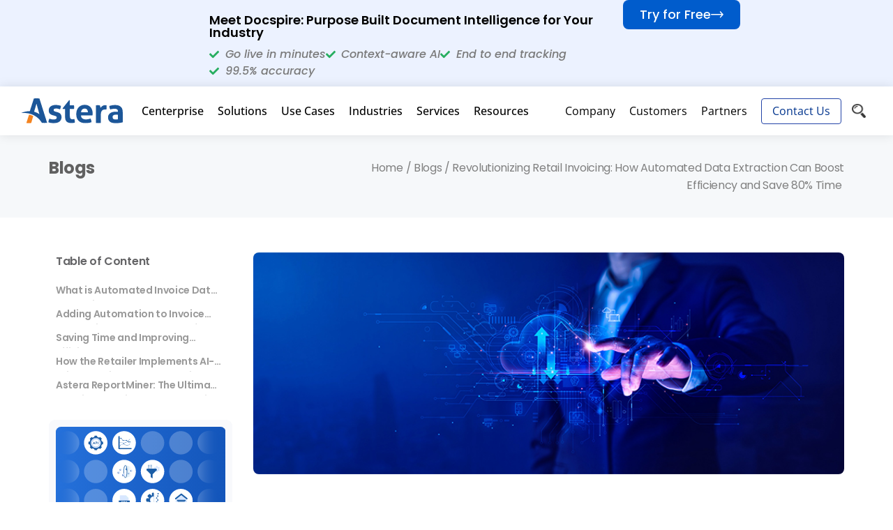

--- FILE ---
content_type: text/html; charset=UTF-8
request_url: https://www.astera.com/topic/automated-data-extraction/revolutionizing-retail-invoicing/
body_size: 44967
content:
		
<!DOCTYPE html>
<html class="" lang="en-US" prefix="og: http://ogp.me/ns# fb: http://ogp.me/ns/fb#" prefix="og: https://ogp.me/ns#">
<head>
	<meta http-equiv="X-UA-Compatible" content="IE=edge" />
	<meta http-equiv="Content-Type" content="text/html; charset=utf-8"/>
		<meta name="msvalidate.01" content="1018AD2DF222D1AB406A09EE85D14C86" />
	<link rel="icon" href="https://www.astera.com/wp-content/uploads/2023/12/fav48.png" type="image/png" sizes="48x48" />
	<link rel="shortcut icon" href="https://www.astera.com/wp-content/uploads/2019/06/logo-32px.png" type="image/x-icon" />
	<link rel="stylesheet" href="https://cdnjs.cloudflare.com/ajax/libs/font-awesome/6.5.1/css/all.min.css" />
	<meta name="viewport" content="width=device-width, initial-scale=1" />	
<!-- Search Engine Optimization by Rank Math PRO - https://rankmath.com/ -->
<title>Revolutionizing Retail Invoicing: How Automated Data Extraction Can Boost Efficiency and Save 80% Time  | Astera</title>
<meta name="description" content="Save time and boost efficiency through implementing an automated invoice data extraction solution."/>
<meta name="robots" content="follow, index, max-snippet:-1, max-video-preview:-1, max-image-preview:large"/>
<link rel="canonical" href="https://www.astera.com/type/blog/revolutionizing-retail-invoicing/" />
<meta property="og:locale" content="en_US" />
<meta property="og:type" content="article" />
<meta property="og:title" content="Revolutionizing Retail Invoicing: How Automated Data Extraction Can Boost Efficiency and Save 80% Time  | Astera" />
<meta property="og:description" content="Save time and boost efficiency through implementing an automated invoice data extraction solution." />
<meta property="og:url" content="https://www.astera.com/type/blog/revolutionizing-retail-invoicing/" />
<meta property="og:site_name" content="Astera" />
<meta property="article:publisher" content="https://www.facebook.com/asterasoftware/" />
<meta property="article:tag" content="automation" />
<meta property="article:tag" content="data extraction" />
<meta property="article:tag" content="retail" />
<meta property="article:section" content="Blog" />
<meta property="og:updated_time" content="2023-06-09T13:51:16+00:00" />
<meta property="article:published_time" content="2023-05-26T19:08:15+00:00" />
<meta property="article:modified_time" content="2023-06-09T13:51:16+00:00" />
<meta name="twitter:card" content="summary_large_image" />
<meta name="twitter:title" content="Revolutionizing Retail Invoicing: How Automated Data Extraction Can Boost Efficiency and Save 80% Time  | Astera" />
<meta name="twitter:description" content="Save time and boost efficiency through implementing an automated invoice data extraction solution." />
<meta name="twitter:site" content="@AsteraSoftware" />
<meta name="twitter:creator" content="@AsteraSoftware" />
<meta name="twitter:label1" content="Written by" />
<meta name="twitter:data1" content="Astera Marketing Team" />
<meta name="twitter:label2" content="Time to read" />
<meta name="twitter:data2" content="6 minutes" />
<script type="application/ld+json" class="rank-math-schema-pro">{"@context":"https://schema.org","@graph":[{"@type":["Person","Organization"],"@id":"https://www.astera.com/#person","name":"Astera","sameAs":["https://www.facebook.com/asterasoftware/","https://twitter.com/AsteraSoftware","https://www.linkedin.com/company/astera-software","https://www.youtube.com/user/AsteraSoftware"],"logo":{"@type":"ImageObject","@id":"https://www.astera.com/#logo","url":"https://www.astera.com/wp-content/uploads/2020/06/astera-logo2.png","contentUrl":"https://www.astera.com/wp-content/uploads/2020/06/astera-logo2.png","caption":"Astera","inLanguage":"en-US","width":"500","height":"300"},"image":{"@type":"ImageObject","@id":"https://www.astera.com/#logo","url":"https://www.astera.com/wp-content/uploads/2020/06/astera-logo2.png","contentUrl":"https://www.astera.com/wp-content/uploads/2020/06/astera-logo2.png","caption":"Astera","inLanguage":"en-US","width":"500","height":"300"}},{"@type":"WebSite","@id":"https://www.astera.com/#website","url":"https://www.astera.com","name":"Astera","publisher":{"@id":"https://www.astera.com/#person"},"inLanguage":"en-US"},{"@type":"BreadcrumbList","@id":"https://www.astera.com/type/blog/revolutionizing-retail-invoicing/#breadcrumb","itemListElement":[{"@type":"ListItem","position":"1","item":{"@id":"https://www.astera.com","name":"Home"}},{"@type":"ListItem","position":"2","item":{"@id":"https://www.astera.com/category/type/blog/","name":"Blog"}},{"@type":"ListItem","position":"3","item":{"@id":"https://www.astera.com/type/blog/revolutionizing-retail-invoicing/","name":"Revolutionizing Retail Invoicing: How Automated Data Extraction Can Boost Efficiency and Save 80% Time\u00a0"}}]},{"@type":"WebPage","@id":"https://www.astera.com/type/blog/revolutionizing-retail-invoicing/#webpage","url":"https://www.astera.com/type/blog/revolutionizing-retail-invoicing/","name":"Revolutionizing Retail Invoicing: How Automated Data Extraction Can Boost Efficiency and Save 80% Time\u00a0 | Astera","datePublished":"2023-05-26T19:08:15+00:00","dateModified":"2023-06-09T13:51:16+00:00","isPartOf":{"@id":"https://www.astera.com/#website"},"inLanguage":"en-US","breadcrumb":{"@id":"https://www.astera.com/type/blog/revolutionizing-retail-invoicing/#breadcrumb"}},{"@type":"Person","@id":"https://www.astera.com/author/astera-marketing-team/","name":"Astera Marketing Team","url":"https://www.astera.com/author/astera-marketing-team/","image":{"@type":"ImageObject","@id":"https://secure.gravatar.com/avatar/00f41e339eb4a5f5b707d059c3f8fffbae2ede620ac2c23fda17868328454bc9?s=96&amp;d=mm&amp;r=g","url":"https://secure.gravatar.com/avatar/00f41e339eb4a5f5b707d059c3f8fffbae2ede620ac2c23fda17868328454bc9?s=96&amp;d=mm&amp;r=g","caption":"Astera Marketing Team","inLanguage":"en-US"}},{"@type":"BlogPosting","headline":"Revolutionizing Retail Invoicing: How Automated Data Extraction Can Boost Efficiency and Save 80% Time\u00a0 |","datePublished":"2023-05-26T19:08:15+00:00","dateModified":"2023-06-09T13:51:16+00:00","articleSection":"Automated Data Extraction, Blog","author":{"@id":"https://www.astera.com/author/astera-marketing-team/","name":"Astera Marketing Team"},"publisher":{"@id":"https://www.astera.com/#person"},"description":"Save time and boost efficiency through implementing an automated invoice data extraction solution.","name":"Revolutionizing Retail Invoicing: How Automated Data Extraction Can Boost Efficiency and Save 80% Time\u00a0 |","@id":"https://www.astera.com/type/blog/revolutionizing-retail-invoicing/#richSnippet","isPartOf":{"@id":"https://www.astera.com/type/blog/revolutionizing-retail-invoicing/#webpage"},"inLanguage":"en-US","mainEntityOfPage":{"@id":"https://www.astera.com/type/blog/revolutionizing-retail-invoicing/#webpage"}}]}</script>
<!-- /Rank Math WordPress SEO plugin -->

<link rel='dns-prefetch' href='//js.hs-scripts.com' />
<link rel='dns-prefetch' href='//fonts.googleapis.com' />
<link rel="alternate" type="application/rss+xml" title="Astera &raquo; Feed" href="https://www.astera.com/feed/" />
					<link rel="shortcut icon" href="https://www.astera.com/wp-content/uploads/2023/12/fav48.png" type="image/x-icon" />
		
					<!-- Apple Touch Icon -->
			<link rel="apple-touch-icon" sizes="180x180" href="https://www.astera.com/wp-content/uploads/2019/06/logo-114px.png">
		
					<!-- Android Icon -->
			<link rel="icon" sizes="192x192" href="https://www.astera.com/wp-content/uploads/2019/06/logo-57px.png">
		
					<!-- MS Edge Icon -->
			<meta name="msapplication-TileImage" content="https://www.astera.com/wp-content/uploads/2019/06/logo-72px.png">
				<link rel="alternate" title="oEmbed (JSON)" type="application/json+oembed" href="https://www.astera.com/wp-json/oembed/1.0/embed?url=https%3A%2F%2Fwww.astera.com%2Ftype%2Fblog%2Frevolutionizing-retail-invoicing%2F" />
<link rel="alternate" title="oEmbed (XML)" type="text/xml+oembed" href="https://www.astera.com/wp-json/oembed/1.0/embed?url=https%3A%2F%2Fwww.astera.com%2Ftype%2Fblog%2Frevolutionizing-retail-invoicing%2F&#038;format=xml" />
					<meta name="description" content="In the highly competitive retail sector of today, time is of the essence. Manual data extraction processes are laborious, error-prone, and consume valuable resources that could be better utilized elsewhere. But this is where automated invoice data extraction comes to the rescue. 

By harnessing the power of AI technology through automated data extraction,"/>
				
		<meta property="og:locale" content="en_US"/>
		<meta property="og:type" content="article"/>
		<meta property="og:site_name" content="Astera"/>
		<meta property="og:title" content="Revolutionizing Retail Invoicing: How Automated Data Extraction Can Boost Efficiency and Save 80% Time  | Astera"/>
				<meta property="og:description" content="In the highly competitive retail sector of today, time is of the essence. Manual data extraction processes are laborious, error-prone, and consume valuable resources that could be better utilized elsewhere. But this is where automated invoice data extraction comes to the rescue. 

By harnessing the power of AI technology through automated data extraction,"/>
				<meta property="og:url" content="https://www.astera.com/type/blog/revolutionizing-retail-invoicing/"/>
										<meta property="article:published_time" content="2023-05-26T19:08:15+00:00"/>
							<meta property="article:modified_time" content="2023-06-09T13:51:16+00:00"/>
								<meta name="author" content="Astera Marketing Team"/>
								<meta property="og:image" content="https://www.astera.com/wp-content/uploads/2024/09/Astera-logo.svg"/>
		<meta property="og:image:width" content="799"/>
		<meta property="og:image:height" content="198"/>
		<meta property="og:image:type" content="image/svg+xml"/>
				<style id='wp-img-auto-sizes-contain-inline-css' type='text/css'>
img:is([sizes=auto i],[sizes^="auto," i]){contain-intrinsic-size:3000px 1500px}
/*# sourceURL=wp-img-auto-sizes-contain-inline-css */
</style>
<link rel='stylesheet' id='premium-addons-css' href='https://www.astera.com/wp-content/plugins/premium-addons-for-elementor/assets/frontend/min-css/premium-addons.min.css?ver=4.11.55' type='text/css' media='all' />
<style id='wp-emoji-styles-inline-css' type='text/css'>

	img.wp-smiley, img.emoji {
		display: inline !important;
		border: none !important;
		box-shadow: none !important;
		height: 1em !important;
		width: 1em !important;
		margin: 0 0.07em !important;
		vertical-align: -0.1em !important;
		background: none !important;
		padding: 0 !important;
	}
/*# sourceURL=wp-emoji-styles-inline-css */
</style>
<link rel='stylesheet' id='hubspot-form-css-css' href='https://www.astera.com/wp-content/plugins/hubspot-form-plugin/assets/css/style.css?ver=1.0' type='text/css' media='all' />
<link rel='stylesheet' id='tss-css' href='https://www.astera.com/wp-content/plugins/testimonial-slider-showcase-pro/assets/css/wptestimonial.css?ver=1768774532' type='text/css' media='all' />
<link rel='stylesheet' id='wpos-slick-style-css' href='https://www.astera.com/wp-content/plugins/wp-logo-showcase-responsive-slider-slider/assets/css/slick.css?ver=3.8.6' type='text/css' media='all' />
<link rel='stylesheet' id='wpls-public-style-css' href='https://www.astera.com/wp-content/plugins/wp-logo-showcase-responsive-slider-slider/assets/css/wpls-public.css?ver=3.8.6' type='text/css' media='all' />
<link rel='stylesheet' id='wpsisac-public-style-css' href='https://www.astera.com/wp-content/plugins/wp-slick-slider-and-image-carousel/assets/css/wpsisac-public.css?ver=3.7.8' type='text/css' media='all' />
<link rel='stylesheet' id='astera-css' href='https://www.astera.com/wp-content/themes/Avada-Child-Theme/style.css?ver=1.9' type='text/css' media='all' />
<link rel='stylesheet' id='astera-header-css' href='https://www.astera.com/wp-content/themes/Avada-Child-Theme/assets/css/header.css?ver=1.9' type='text/css' media='all' />
<link rel='stylesheet' id='astera-google-fonts-css' href='https://fonts.googleapis.com/css?family=Open+Sans%3A300%2C400%2C600%2C700%7CRaleway&#038;ver=6.9' type='text/css' media='all' />
<link rel='stylesheet' id='slick-css-css' href='https://www.astera.com/wp-content/themes/Avada-Child-Theme/assets/slick/slick.css?ver=1.9' type='text/css' media='all' />
<link rel='stylesheet' id='slick-theme-css-css' href='https://www.astera.com/wp-content/themes/Avada-Child-Theme/assets/slick/slick-theme.css?ver=1.9' type='text/css' media='all' />
<link rel='stylesheet' id='select2-css-css' href='https://www.astera.com/wp-content/themes/Avada-Child-Theme/assets/css/select2.min.css?ver=1.9' type='text/css' media='all' />
<link rel='stylesheet' id='twentytwenty-css' href='https://www.astera.com/wp-content/themes/Avada-Child-Theme/assets/css/twentytwenty.css?ver=1.9' type='text/css' media='all' />
<link rel='stylesheet' id='mbac-css' href='https://www.astera.com/wp-content/themes/Avada-Child-Theme/assets/css/mbac.css?ver=1.9' type='text/css' media='all' />
<link rel='stylesheet' id='aos-css-css' href='https://www.astera.com/wp-content/themes/Avada-Child-Theme/assets/css/aos.css?ver=1.9' type='text/css' media='all' />
<link rel='stylesheet' id='elementor-frontend-css' href='https://www.astera.com/wp-content/plugins/elementor/assets/css/frontend.min.css?ver=3.33.4' type='text/css' media='all' />
<style id='elementor-frontend-inline-css' type='text/css'>
.elementor-kit-46178{--e-global-color-primary:#6EC1E4;--e-global-color-secondary:#54595F;--e-global-color-text:#7A7A7A;--e-global-color-accent:#61CE70;--e-global-color-7612034:#000000;--e-global-color-84cd666:#01348D;--e-global-color-26f0511:#FFFFFF;--e-global-color-1ca8ff7:#2344A7;--e-global-color-2e3637a:#F9FBFC;--e-global-color-143a435:#717171;--e-global-color-b044bcd:#FF8C04;--e-global-typography-primary-font-family:"Open Sans";--e-global-typography-primary-font-weight:600;--e-global-typography-secondary-font-family:"Open Sans";--e-global-typography-secondary-font-weight:400;--e-global-typography-text-font-family:"Open Sans";--e-global-typography-text-font-weight:400;--e-global-typography-accent-font-family:"Open Sans";--e-global-typography-accent-font-weight:500;--e-global-typography-862ba83-font-family:"Open Sans";--e-global-typography-e0c190a-font-family:"Open Sans";--e-global-typography-e0c190a-font-size:16px;--e-global-typography-e0c190a-font-weight:400;--e-global-typography-e0c190a-text-transform:capitalize;--e-global-typography-9eabea4-font-family:"Open Sans";--e-global-typography-9eabea4-font-size:14px;--e-global-typography-9eabea4-font-weight:700;--e-global-typography-9eabea4-text-decoration:none;--e-global-typography-99f355f-font-family:"Open Sans";--e-global-typography-99f355f-font-size:13px;--e-global-typography-99f355f-font-weight:400;--e-global-typography-99f355f-text-decoration:none;font-family:"Open Sans", Sans-serif;}.elementor-kit-46178 e-page-transition{background-color:#FFBC7D;}.elementor-kit-46178 a{font-family:"Open Sans", Sans-serif;}.elementor-section.elementor-section-boxed > .elementor-container{max-width:1140px;}.e-con{--container-max-width:1140px;}.elementor-widget:not(:last-child){--kit-widget-spacing:20px;}.elementor-element{--widgets-spacing:20px 20px;--widgets-spacing-row:20px;--widgets-spacing-column:20px;}{}h1.entry-title{display:var(--page-title-display);}@media(max-width:1024px){.elementor-section.elementor-section-boxed > .elementor-container{max-width:1024px;}.e-con{--container-max-width:1024px;}}@media(max-width:767px){.elementor-section.elementor-section-boxed > .elementor-container{max-width:767px;}.e-con{--container-max-width:767px;}}/* Start custom CSS */#elementor-panel-state-loading {
  display: none !important;
}/* End custom CSS */
/*# sourceURL=elementor-frontend-inline-css */
</style>
<link rel='stylesheet' id='ekit-widget-styles-css' href='https://www.astera.com/wp-content/plugins/elementskit-lite/widgets/init/assets/css/widget-styles.css?ver=3.7.7' type='text/css' media='all' />
<link rel='stylesheet' id='ekit-widget-styles-pro-css' href='https://www.astera.com/wp-content/plugins/elementskit/widgets/init/assets/css/widget-styles-pro.css?ver=4.1.1' type='text/css' media='all' />
<link rel='stylesheet' id='ekit-responsive-css' href='https://www.astera.com/wp-content/plugins/elementskit-lite/widgets/init/assets/css/responsive.css?ver=3.7.7' type='text/css' media='all' />
<link rel='stylesheet' id='widget-icon-list-css' href='https://www.astera.com/wp-content/plugins/elementor/assets/css/widget-icon-list.min.css?ver=3.33.4' type='text/css' media='all' />
<link rel='stylesheet' id='eael-general-css' href='https://www.astera.com/wp-content/plugins/essential-addons-for-elementor-lite/assets/front-end/css/view/general.min.css?ver=6.5.3' type='text/css' media='all' />
<link rel='stylesheet' id='fusion-dynamic-css-css' href='https://www.astera.com/wp-content/uploads/fusion-styles/1f16d6a40cdb5390acc3bb68ee28008f.min.css?ver=3.12.1' type='text/css' media='all' />
<link rel='stylesheet' id='elementor-gf-local-poppins-css' href='https://www.astera.com/wp-content/uploads/elementor/google-fonts/css/poppins.css?ver=1738923403' type='text/css' media='all' />
<link rel='stylesheet' id='elementor-gf-local-opensans-css' href='https://www.astera.com/wp-content/uploads/elementor/google-fonts/css/opensans.css?ver=1746822181' type='text/css' media='all' />
<link rel='stylesheet' id='elementor-icons-ekiticons-css' href='https://www.astera.com/wp-content/plugins/elementskit-lite/modules/elementskit-icon-pack/assets/css/ekiticons.css?ver=3.7.7' type='text/css' media='all' />
<script type="text/javascript" src="https://www.astera.com/wp-includes/js/jquery/jquery.min.js?ver=3.7.1" id="jquery-core-js"></script>
<script type="text/javascript" src="https://www.astera.com/wp-includes/js/jquery/jquery-migrate.min.js?ver=3.4.1" id="jquery-migrate-js"></script>
<link rel="https://api.w.org/" href="https://www.astera.com/wp-json/" /><link rel="alternate" title="JSON" type="application/json" href="https://www.astera.com/wp-json/wp/v2/posts/41403" /><link rel="EditURI" type="application/rsd+xml" title="RSD" href="https://www.astera.com/xmlrpc.php?rsd" />
<meta name="generator" content="WordPress 6.9" />
<link rel='shortlink' href='https://www.astera.com/?p=41403' />
			<!-- DO NOT COPY THIS SNIPPET! Start of Page Analytics Tracking for HubSpot WordPress plugin v11.3.33-->
			<script class="hsq-set-content-id" data-content-id="blog-post">
				var _hsq = _hsq || [];
				_hsq.push(["setContentType", "blog-post"]);
			</script>
			<!-- DO NOT COPY THIS SNIPPET! End of Page Analytics Tracking for HubSpot WordPress plugin -->
			  		<script type="text/javascript">
			var ajax_url = 'https://www.astera.com/wp-admin/admin-ajax.php';
			var ajax_nonce = 'd66224c651';
		</script><style type="text/css" id="css-fb-visibility">@media screen and (max-width: 640px){.fusion-no-small-visibility{display:none !important;}body .sm-text-align-center{text-align:center !important;}body .sm-text-align-left{text-align:left !important;}body .sm-text-align-right{text-align:right !important;}body .sm-flex-align-center{justify-content:center !important;}body .sm-flex-align-flex-start{justify-content:flex-start !important;}body .sm-flex-align-flex-end{justify-content:flex-end !important;}body .sm-mx-auto{margin-left:auto !important;margin-right:auto !important;}body .sm-ml-auto{margin-left:auto !important;}body .sm-mr-auto{margin-right:auto !important;}body .fusion-absolute-position-small{position:absolute;top:auto;width:100%;}.awb-sticky.awb-sticky-small{ position: sticky; top: var(--awb-sticky-offset,0); }}@media screen and (min-width: 641px) and (max-width: 1024px){.fusion-no-medium-visibility{display:none !important;}body .md-text-align-center{text-align:center !important;}body .md-text-align-left{text-align:left !important;}body .md-text-align-right{text-align:right !important;}body .md-flex-align-center{justify-content:center !important;}body .md-flex-align-flex-start{justify-content:flex-start !important;}body .md-flex-align-flex-end{justify-content:flex-end !important;}body .md-mx-auto{margin-left:auto !important;margin-right:auto !important;}body .md-ml-auto{margin-left:auto !important;}body .md-mr-auto{margin-right:auto !important;}body .fusion-absolute-position-medium{position:absolute;top:auto;width:100%;}.awb-sticky.awb-sticky-medium{ position: sticky; top: var(--awb-sticky-offset,0); }}@media screen and (min-width: 1025px){.fusion-no-large-visibility{display:none !important;}body .lg-text-align-center{text-align:center !important;}body .lg-text-align-left{text-align:left !important;}body .lg-text-align-right{text-align:right !important;}body .lg-flex-align-center{justify-content:center !important;}body .lg-flex-align-flex-start{justify-content:flex-start !important;}body .lg-flex-align-flex-end{justify-content:flex-end !important;}body .lg-mx-auto{margin-left:auto !important;margin-right:auto !important;}body .lg-ml-auto{margin-left:auto !important;}body .lg-mr-auto{margin-right:auto !important;}body .fusion-absolute-position-large{position:absolute;top:auto;width:100%;}.awb-sticky.awb-sticky-large{ position: sticky; top: var(--awb-sticky-offset,0); }}</style><meta name="generator" content="Elementor 3.33.4; features: e_font_icon_svg, additional_custom_breakpoints; settings: css_print_method-internal, google_font-enabled, font_display-swap">
<!-- TikTok Pixel Code Start --> <script> !function (w, d, t) {   w.TiktokAnalyticsObject=t;var ttq=w[t]=w[t]||[];ttq.methods=["page","track","identify","instances","debug","on","off","once","ready","alias","group","enableCookie","disableCookie","holdConsent","revokeConsent","grantConsent"],ttq.setAndDefer=function(t,e){t[e]=function(){t.push([e].concat(Array.prototype.slice.call(arguments,0)))}};for(var i=0;i<ttq.methods.length;i++)ttq.setAndDefer(ttq,ttq.methods[i]);ttq.instance=function(t){for( var e=ttq._i[t]||[],n=0;n<ttq.methods.length;n++)ttq.setAndDefer(e,ttq.methods[n]);return e},ttq.load=function(e,n){var r="https://analytics.tiktok.com/i18n/pixel/events.js",o=n&&n.partner;ttq._i=ttq._i||{},ttq._i[e]=[],ttq._i[e]._u=r,ttq._t=ttq._t||{},ttq._t[e]=+new Date,ttq._o=ttq._o||{},ttq._o[e]=n||{};n=document.createElement("script") ;n.type="text/javascript",n.async=!0,n.src=r+"?sdkid="+e+"&lib="+t;e=document.getElementsByTagName("script")[0];e.parentNode.insertBefore(n,e)};   ttq.load('D0ULESJC77U6QA6SN7Q0');   ttq.page(); }(window, document, 'ttq'); </script> <!-- TikTok Pixel Code End -->
<script type="text/javascript">var elementskit_module_parallax_url = "https://www.astera.com/wp-content/plugins/elementskit/modules/parallax/";</script>			<style>
				.e-con.e-parent:nth-of-type(n+4):not(.e-lazyloaded):not(.e-no-lazyload),
				.e-con.e-parent:nth-of-type(n+4):not(.e-lazyloaded):not(.e-no-lazyload) * {
					background-image: none !important;
				}
				@media screen and (max-height: 1024px) {
					.e-con.e-parent:nth-of-type(n+3):not(.e-lazyloaded):not(.e-no-lazyload),
					.e-con.e-parent:nth-of-type(n+3):not(.e-lazyloaded):not(.e-no-lazyload) * {
						background-image: none !important;
					}
				}
				@media screen and (max-height: 640px) {
					.e-con.e-parent:nth-of-type(n+2):not(.e-lazyloaded):not(.e-no-lazyload),
					.e-con.e-parent:nth-of-type(n+2):not(.e-lazyloaded):not(.e-no-lazyload) * {
						background-image: none !important;
					}
				}
			</style>
			<script id='nitro-telemetry-meta' nitro-exclude>window.NPTelemetryMetadata={missReason: (!window.NITROPACK_STATE ? 'page type not allowed (post)' : 'hit'),pageType: 'post',isEligibleForOptimization: false,}</script><script id='nitro-generic' nitro-exclude>(()=>{window.NitroPack=window.NitroPack||{coreVersion:"na",isCounted:!1};let e=document.createElement("script");if(e.src="https://nitroscripts.com/GuYcnotRkcKfJXshTEEKnCZTOtUwxDnm",e.async=!0,e.id="nitro-script",document.head.appendChild(e),!window.NitroPack.isCounted){window.NitroPack.isCounted=!0;let t=()=>{navigator.sendBeacon("https://to.getnitropack.com/p",JSON.stringify({siteId:"GuYcnotRkcKfJXshTEEKnCZTOtUwxDnm",url:window.location.href,isOptimized:!!window.IS_NITROPACK,coreVersion:"na",missReason:window.NPTelemetryMetadata?.missReason||"",pageType:window.NPTelemetryMetadata?.pageType||"",isEligibleForOptimization:!!window.NPTelemetryMetadata?.isEligibleForOptimization}))};(()=>{let e=()=>new Promise(e=>{"complete"===document.readyState?e():window.addEventListener("load",e)}),i=()=>new Promise(e=>{document.prerendering?document.addEventListener("prerenderingchange",e,{once:!0}):e()}),a=async()=>{await i(),await e(),t()};a()})(),window.addEventListener("pageshow",e=>{if(e.persisted){let i=document.prerendering||self.performance?.getEntriesByType?.("navigation")[0]?.activationStart>0;"visible"!==document.visibilityState||i||t()}})}})();</script>		<style type="text/css" id="wp-custom-css">
			
.dl-header .dl-main-menu > .dl-menu > li > .sub-menu {
    position: absolute;
    top: 100%;
    left: -5%;
    width: -o-max-content;
    width: -ms-max-content;
    width: -moz-max-content;
    width: max-content;
    min-width: 40%;
    max-height: calc(100vh - 120px);
    border-top: none;
    padding: 20px 0px;
    box-shadow: 0 16px 13px 0 rgba(0, 0, 0, 0.11);
    background: #f4f4f4;
    overflow: auto;
    cursor: default;
    display: none;
    list-style: none;
}


#webinarPopup > div > em > p{
	color:#ffffff;
	text-align: left;
}

#webinarPopup > div > ul{
	padding-left: 10px;
	text-align: left;
	color: #ffffff;
	
}

#webinarPopup > div > ul > li:nth-child(1){
	display:inline-block;
}

#webinarPopup > div > ul > li:nth-child(2){
	display:inline-block;
}
#webinarPopup > div > ul > li:nth-child(3){
	display:inline-block;
}
#webinarPopup > div > ul > li:nth-child(4){
	display:inline-block;
}

a#signupButton {
    background: #FF8500F8;
    font-size: 14px;
    font-weight: 500;
    line-height: 29.96px;
    color: #fff;
    padding: 4px 20px;
    border-radius: 8px;
    border: 0;
    text-decoration: none;
    display: flex;
    justify-content: start;
    align-items: center;
    width: 180px;
    text-align: center;
    border: 1px solid #fff0;
    transition: .3s;
    margin: 20px 0 30px;
}

#webinarPopup > div > ul > li:nth-child(1) > img{
	vertical-align: middle;
	padding-right: 5px;
}

#webinarPopup > div > ul > li:nth-child(2) > img{
	vertical-align: middle;
	padding-right: 5px;
}
#webinarPopup > div > ul > li:nth-child(3) > img{
	vertical-align: middle;
	padding-right: 5px;
}
#webinarPopup > div > ul > li:nth-child(4) > img{
	vertical-align: middle;
	padding-right: 5px;
}


/* Table Dataprep pricing */

.pricing-tab .e-n-tabs-heading {
background-color: #F6F6F6;
	 border-radius: 26px;
    padding: 7px 9px;
	 width: fit-content;
	 margin: auto;
}


#main > div > section > div.blog-content-section > div > div > div.col-sm-12.col-md-8.col-lg-9 > div.blog-content > div > div > div.elementor-element.elementor-element-61414fe9.e-con-full.e-grid.gridAdjustment.e-con.e-child > div.elementor-element.elementor-element-52c8bdde.e-con-full.e-flex.e-con.e-child > div.elementor-element.elementor-element-2d13836.elementor-widget.elementor-widget-heading > h2 {
    color: #000000 !important;
    font-family: 'Poppins' !important;
    font-size: 22px !important;
    font-style: normal;
    font-weight: 600 !important;
    line-height: 32px;
    margin-top: 0px !important;
    margin-bottom: 0px !important;
}

#main > div > section > div.blog-content-section > div > div > div.col-sm-12.col-md-8.col-lg-9 > div.blog-content > div > div > div.elementor-element.elementor-element-61414fe9.e-con-full.e-grid.gridAdjustment.e-con.e-child > div.elementor-element.elementor-element-52c8bdde.e-con-full.e-flex.e-con.e-child > div.elementor-element.elementor-element-beea20c.elementor-widget.elementor-widget-heading > span{
	 color: #8C8C8C !important;
    font-family: 'Poppins' !important;
    font-size: 11px !important;
    font-style: normal;
    font-weight: 400 !important;
	    line-height: 32px;

	
}

#main > div > section > div.blog-content-section > div > div > div.col-sm-12.col-md-8.col-lg-9 > div.blog-content > div > div > div.elementor-element.elementor-element-61414fe9.e-con-full.e-grid.gridAdjustment.e-con.e-child > div.elementor-element.elementor-element-52c8bdde.e-con-full.e-flex.e-con.e-child > div.elementor-element.elementor-element-721553b7.e-con-full.e-flex.e-con.e-child > div.elementor-element.elementor-element-3c495645.elementor-widget.elementor-widget-heading > span{
	 color: #404040 !important;
    font-family: 'Poppins' !important;
    font-size: 35px !important;
    font-style: normal;
    font-weight: 600 !important;
	  
}

#main > div > section > div.blog-content-section > div > div > div.col-sm-12.col-md-8.col-lg-9 > div.blog-content > div > div > div.elementor-element.elementor-element-61414fe9.e-con-full.e-grid.gridAdjustment.e-con.e-child > div.elementor-element.elementor-element-52c8bdde.e-con-full.e-flex.e-con.e-child > div.elementor-element.elementor-element-721553b7.e-con-full.e-flex.e-con.e-child > div.elementor-element.elementor-element-38c9c9f6.elementor-widget.elementor-widget-heading > span{
	 color: #404040 !important;
    font-family: 'Poppins' !important;
    font-size: 15px !important;
    font-style: normal;
    font-weight: 400 !important;
	   
}

#main > div > section > div.blog-content-section > div > div > div.col-sm-12.col-md-8.col-lg-9 > div.blog-content > div > div > div.elementor-element.elementor-element-61414fe9.e-con-full.e-grid.gridAdjustment.e-con.e-child > div.elementor-element.elementor-element-52c8bdde.e-con-full.e-flex.e-con.e-child > div.elementor-element.elementor-element-251123d.elementor-widget.elementor-widget-heading > span{
	 color: #8C8C8C !important;
    font-family: 'Poppins' !important;
    font-size: 11px !important;
    font-style: normal;
    font-weight: 400 !important;
}

#e-n-tab-content-981492311 > div > div > div > div > div > div.elementor-element.elementor-element-58e528cd.e-grid.e-con-full.gridAdjustment.e-con.e-child > div.elementor-element.elementor-element-46503017.e-con-full.e-flex.e-con.e-child > div > p{
	margin-bottom: 0px!important;
}

#e-n-tab-content-981492311 > div > div > div > div > div > div.elementor-element.elementor-element-58e528cd.e-grid.e-con-full.gridAdjustment.e-con.e-child > div.elementor-element.elementor-element-1e03b735.e-con-full.e-flex.e-con.e-child > div > p{
		margin-bottom: 0px!important;

}


#e-n-tab-content-981492311 > div > div > div > div > div > div.elementor-element.elementor-element-58e528cd.e-grid.e-con-full.gridAdjustment.e-con.e-child > div.elementor-element.elementor-element-6d7825ea.e-con-full.e-flex.e-con.e-child > div > p{
		margin-bottom: 0px!important;

}


#e-n-tab-content-981492311 > div > div > div > div > div > div.elementor-element.elementor-element-58e528cd.e-grid.e-con-full.gridAdjustment.e-con.e-child > div.elementor-element.elementor-element-5579694a.e-con-full.e-flex.e-con.e-child > div > p{
		margin-bottom: 0px!important;

}
#e-n-tab-content-981492311 > div > div > div > div > div > div.elementor-element.elementor-element-b6027b9.e-grid.e-con-full.gridAdjustment.e-con.e-child > div.elementor-element.elementor-element-1c3955c.e-con-full.e-flex.e-con.e-child > div > p{
			margin-bottom: 0px!important;

}

#e-n-tab-content-981492311 > div > div > div > div > div > div.elementor-element.elementor-element-b6027b9.e-grid.e-con-full.gridAdjustment.e-con.e-child > div.elementor-element.elementor-element-7785a9e7.e-con-full.e-flex.e-con.e-child > div > p{
			margin-bottom: 0px!important;

}

#e-n-tab-content-981492311 > div > div > div > div > div > div.elementor-element.elementor-element-b6027b9.e-grid.e-con-full.gridAdjustment.e-con.e-child > div.elementor-element.elementor-element-35beffdd.e-con-full.e-flex.e-con.e-child > div > p{
			margin-bottom: 0px!important;

}

#e-n-tab-content-981492311 > div > div > div > div > div > div.elementor-element.elementor-element-b6027b9.e-grid.e-con-full.gridAdjustment.e-con.e-child > div.elementor-element.elementor-element-79a783ca.e-con-full.e-flex.e-con.e-child > div > p{
			margin-bottom: 0px!important;

}

#e-n-tab-content-981492311 > div > div > div > div > div > div.elementor-element.elementor-element-33a5f5f.e-grid.e-con-full.gridAdjustment.e-con.e-child > div.elementor-element.elementor-element-e1964c2.e-con-full.e-flex.e-con.e-child > div > p{
				margin-bottom: 0px!important;

}

#e-n-tab-content-981492311 > div > div > div > div > div > div.elementor-element.elementor-element-33a5f5f.e-grid.e-con-full.gridAdjustment.e-con.e-child > div.elementor-element.elementor-element-5d8c484.e-con-full.e-flex.e-con.e-child > div > p{
				margin-bottom: 0px!important;

}

#e-n-tab-content-981492311 > div > div > div > div > div > div.elementor-element.elementor-element-33a5f5f.e-grid.e-con-full.gridAdjustment.e-con.e-child > div.elementor-element.elementor-element-d0a4e52.e-con-full.e-flex.e-con.e-child > div > p{
				margin-bottom: 0px!important;

}

#e-n-tab-content-981492311 > div > div > div > div > div > div.elementor-element.elementor-element-33a5f5f.e-grid.e-con-full.gridAdjustment.e-con.e-child > div.elementor-element.elementor-element-3121d8d.e-con-full.e-flex.e-con.e-child > div > p{
				margin-bottom: 0px!important;

}

#e-n-tab-content-981492311 > div > div > div > div > div > div.elementor-element.elementor-element-f3c0992.e-grid.e-con-full.gridAdjustment.e-con.e-child > div.elementor-element.elementor-element-9849e8b.e-con-full.e-flex.e-con.e-child > div > p{
					margin-bottom: 0px!important;

}

#e-n-tab-content-981492311 > div > div > div > div > div > div.elementor-element.elementor-element-a2a2b38.e-grid.e-con-full.gridAdjustment.e-con.e-child > div.elementor-element.elementor-element-99aff98.e-con-full.e-flex.e-con.e-child > div > p{
		margin-bottom: 0px!important;

}


#e-n-tab-content-981492311 > div > div > div > div > div > div.elementor-element.elementor-element-a5e68bb.e-grid.e-con-full.gridAdjustment.e-con.e-child > div.elementor-element.elementor-element-e5396ba.e-con-full.e-flex.e-con.e-child > div > p{
			margin-bottom: 0px!important;

}

#e-n-tab-content-981492311 > div > div > div > div > div > div.elementor-element.elementor-element-e01bee1.e-grid.e-con-full.gridAdjustment.e-con.e-child > div.elementor-element.elementor-element-acfde2b.e-con-full.e-flex.e-con.e-child > div > p{
			margin-bottom: 0px!important;

}


#e-n-tab-content-981492311 > div > div > div > div > div > div.elementor-element.elementor-element-7a8da5e.e-grid.e-con-full.gridAdjustment.e-con.e-child > div.elementor-element.elementor-element-89ddc9b.e-con-full.e-flex.e-con.e-child > div > p{
			margin-bottom: 0px!important;

}


#e-n-tab-content-981492311 > div > div > div > div > div > div.elementor-element.elementor-element-3b6a085.e-grid.e-con-full.gridAdjustment.e-con.e-child > div.elementor-element.elementor-element-ab665a6.e-con-full.e-flex.e-con.e-child > div > p{
			margin-bottom: 0px!important;

}

#e-n-tab-content-981492311 > div > div > div > div > div > div.elementor-element.elementor-element-8420f6c.e-grid.e-con-full.gridAdjustment.e-con.e-child > div.elementor-element.elementor-element-612d972.e-con-full.e-flex.e-con.e-child > div > p{
			margin-bottom: 0px!important;
}

#e-n-tab-content-981492311 > div > div > div > div > div > div.elementor-element.elementor-element-ed17432.e-grid.e-con-full.gridAdjustment.e-con.e-child > div.elementor-element.elementor-element-b41e0f8.e-con-full.e-flex.e-con.e-child > div > p{
				margin-bottom: 0px!important;
}

#e-n-tab-content-981492311 > div > div > div > div > div > div.elementor-element.elementor-element-0ffae9d.e-grid.e-con-full.gridAdjustment.e-con.e-child > div.elementor-element.elementor-element-addd430.e-con-full.e-flex.e-con.e-child > div > p{
				margin-bottom: 0px!important;
}


#e-n-tab-content-981492311 > div > div > div > div > div > div.elementor-element.elementor-element-6e48ef8.e-grid.e-con-full.gridAdjustment.e-con.e-child > div.elementor-element.elementor-element-7466f6b.e-con-full.e-flex.e-con.e-child > div > p{
				margin-bottom: 0px!important;
}

#e-n-tab-content-981492311 > div > div > div > div > div > div.elementor-element.elementor-element-11fe4ba.e-grid.e-con-full.gridAdjustment.e-con.e-child > div.elementor-element.elementor-element-b73e032.e-con-full.e-flex.e-con.e-child > div > p{
					margin-bottom: 0px!important;

}

#e-n-tab-content-981492311 > div > div > div > div > div > div.elementor-element.elementor-element-e2d5e16.e-grid.e-con-full.gridAdjustment.e-con.e-child > div.elementor-element.elementor-element-43e44ef.e-con-full.e-flex.e-con.e-child > div > p{
					margin-bottom: 0px!important;

}

#e-n-tab-content-981492311 > div > div > div > div > div > div.elementor-element.elementor-element-a4064e9.e-grid.e-con-full.gridAdjustment.e-con.e-child > div.elementor-element.elementor-element-d1a5cc1.e-con-full.e-flex.e-con.e-child > div > p{
					margin-bottom: 0px!important;

}

#e-n-tab-content-981492311 > div > div > div > div > div > div.elementor-element.elementor-element-abd64a2.e-grid.e-con-full.gridAdjustment.e-con.e-child > div.elementor-element.elementor-element-3f11fea.e-con-full.e-flex.e-con.e-child > div > p{
					margin-bottom: 0px!important;

}

#e-n-tab-content-981492311 > div > div > div > div > div > div.elementor-element.elementor-element-ea9473d.e-grid.e-con-full.gridAdjustment.e-con.e-child > div.elementor-element.elementor-element-cd22a6c.e-con-full.e-flex.e-con.e-child > div > p{
					margin-bottom: 0px!important;

}

#e-n-tab-content-981492311 > div > div > div > div > div > div.elementor-element.elementor-element-253ab6d.e-grid.e-con-full.gridAdjustment.e-con.e-child > div.elementor-element.elementor-element-d2b6601.e-con-full.e-flex.e-con.e-child > div > p{
						margin-bottom: 0px!important;

}

#e-n-tab-content-981492311 > div > div > div > div > div > div.elementor-element.elementor-element-58ab1e5.e-grid.e-con-full.gridAdjustment.e-con.e-child > div.elementor-element.elementor-element-42d0fb1.e-con-full.e-flex.e-con.e-child > div > p{
							margin-bottom: 0px!important;

}

#e-n-tab-content-981492311 > div > div > div > div > div > div.elementor-element.elementor-element-29b2c4e.e-grid.e-con-full.gridAdjustment.e-con.e-child > div.elementor-element.elementor-element-b0ba135.e-con-full.e-flex.e-con.e-child > div > p{
							margin-bottom: 0px!important;

}

#e-n-tab-content-981492311 > div > div > div > div > div > div.elementor-element.elementor-element-40588b4.e-grid.e-con-full.gridAdjustment.e-con.e-child > div.elementor-element.elementor-element-d20f9e6.e-con-full.e-flex.e-con.e-child > div > p{
							margin-bottom: 0px!important;

}

#e-n-tab-content-981492311 > div > div > div > div > div > div.elementor-element.elementor-element-a418510.e-grid.e-con-full.gridAdjustment.e-con.e-child > div.elementor-element.elementor-element-9139fed.e-con-full.e-flex.e-con.e-child > div > p{
								margin-bottom: 0px!important;

}

#e-n-tab-content-981492311 > div > div > div > div > div > div.elementor-element.elementor-element-22b7a6a.e-grid.e-con-full.gridAdjustment.e-con.e-child > div.elementor-element.elementor-element-ecb6726.e-con-full.e-flex.e-con.e-child > div > p{
								margin-bottom: 0px!important;

}

#e-n-tab-content-981492311 > div > div > div > div > div > div.elementor-element.elementor-element-2662888.e-grid.e-con-full.gridAdjustment.e-con.e-child > div.elementor-element.elementor-element-023f2d6.e-con-full.e-flex.e-con.e-child > div > p{
									margin-bottom: 0px!important;

}

#e-n-tab-content-981492311 > div > div > div > div > div > div.elementor-element.elementor-element-37c85a3.e-grid.e-con-full.gridAdjustment.e-con.e-child > div.elementor-element.elementor-element-732c5a3.e-con-full.e-flex.e-con.e-child > div > p{
									margin-bottom: 0px!important;

}

#e-n-tab-content-981492311 > div > div > div > div > div > div.elementor-element.elementor-element-7188d70.e-grid.e-con-full.gridAdjustment.e-con.e-child > div.elementor-element.elementor-element-57a2e08.e-con-full.e-flex.e-con.e-child > div > p{
										margin-bottom: 0px!important;

}

#e-n-tab-content-981492311 > div > div > div > div > div > div.elementor-element.elementor-element-3d8ba97.e-grid.e-con-full.gridAdjustment.e-con.e-child > div.elementor-element.elementor-element-973a0e6.e-con-full.e-flex.e-con.e-child > div > p{
										margin-bottom: 0px!important;

}

#e-n-tab-content-981492311 > div > div > div > div > div > div.elementor-element.elementor-element-c1240e2.e-grid.e-con-full.gridAdjustment.e-con.e-child > div.elementor-element.elementor-element-91c421f.e-con-full.e-flex.e-con.e-child > div > p{
										margin-bottom: 0px!important;

}

#e-n-tab-content-981492311 > div > div > div > div > div > div.elementor-element.elementor-element-80dfcb1.e-grid.e-con-full.gridAdjustment.e-con.e-child > div.elementor-element.elementor-element-b2a6d95.e-con-full.e-flex.e-con.e-child > div > p{
										margin-bottom: 0px!important;

}

#e-n-tab-content-981492311 > div > div > div > div > div > div.elementor-element.elementor-element-b7b7fe5.e-grid.e-con-full.gridAdjustment.e-con.e-child > div.elementor-element.elementor-element-2d6a7b1.e-con-full.e-flex.e-con.e-child > div > p{
										margin-bottom: 0px!important;

}

#e-n-tab-content-981492311 > div > div > div > div > div > div.elementor-element.elementor-element-1cf23e7.e-grid.e-con-full.gridAdjustment.e-con.e-child > div.elementor-element.elementor-element-9319055.e-con-full.e-flex.e-con.e-child > div > p{
										margin-bottom: 0px!important;

}

#e-n-tab-content-981492311 > div > div > div > div > div > div.elementor-element.elementor-element-1cf23e7.e-grid.e-con-full.gridAdjustment.e-con.e-child > div.elementor-element.elementor-element-9020ec3.e-con-full.e-flex.e-con.e-child > div > p{
											margin-bottom: 0px!important;

}

#e-n-tab-content-981492311 > div > div > div > div > div > div.elementor-element.elementor-element-1cf23e7.e-grid.e-con-full.gridAdjustment.e-con.e-child > div.elementor-element.elementor-element-65680ca.e-con-full.e-flex.e-con.e-child > div > p{
											margin-bottom: 0px!important;

}

#e-n-tab-content-981492312 > div > div > div > div > div > div.elementor-element.elementor-element-7fa05e17.e-grid.e-con-full.gridAdjustment.e-con.e-child > div.elementor-element.elementor-element-285e3628.e-con-full.e-flex.e-con.e-child > div > p{
												margin-bottom: 0px!important;

}

#e-n-tab-content-981492312 > div > div > div > div > div > div.elementor-element.elementor-element-7fa05e17.e-grid.e-con-full.gridAdjustment.e-con.e-child > div.elementor-element.elementor-element-5990984.e-con-full.e-flex.e-con.e-child > div > p{
													margin-bottom: 0px!important;

}

#e-n-tab-content-981492312 > div > div > div > div > div > div.elementor-element.elementor-element-7fa05e17.e-grid.e-con-full.gridAdjustment.e-con.e-child > div.elementor-element.elementor-element-412dc85.e-con-full.e-flex.e-con.e-child > div > p{
														margin-bottom: 0px!important;

}

#e-n-tab-content-981492312 > div > div > div > div > div > div.elementor-element.elementor-element-7fa05e17.e-grid.e-con-full.gridAdjustment.e-con.e-child > div.elementor-element.elementor-element-59026045.e-con-full.e-flex.e-con.e-child > div > p{				margin-bottom: 0px!important;
}

#e-n-tab-content-981492312 > div > div > div > div > div > div.elementor-element.elementor-element-38ed727f.e-grid.e-con-full.gridAdjustment.e-con.e-child > div.elementor-element.elementor-element-3cafbcc5.e-con-full.e-flex.e-con.e-child > div > p{
	margin-bottom: 0px!important;
}

#e-n-tab-content-981492312 > div > div > div > div > div > div.elementor-element.elementor-element-38ed727f.e-grid.e-con-full.gridAdjustment.e-con.e-child > div.elementor-element.elementor-element-65d0bcfb.e-con-full.e-flex.e-con.e-child > div > p{
	margin-bottom: 0px!important;
}

#e-n-tab-content-981492312 > div > div > div > div > div > div.elementor-element.elementor-element-38ed727f.e-grid.e-con-full.gridAdjustment.e-con.e-child > div.elementor-element.elementor-element-758d9cb8.e-con-full.e-flex.e-con.e-child > div > p{
	margin-bottom: 0px!important;
}

#e-n-tab-content-981492312 > div > div > div > div > div > div.elementor-element.elementor-element-38ed727f.e-grid.e-con-full.gridAdjustment.e-con.e-child > div.elementor-element.elementor-element-7ab4f693.e-con-full.e-flex.e-con.e-child > div > p{
	margin-bottom: 0px!important;
}

#e-n-tab-content-981492312 > div > div > div > div > div > div.elementor-element.elementor-element-373723b5.e-grid.e-con-full.gridAdjustment.e-con.e-child > div.elementor-element.elementor-element-6de0b330.e-con-full.e-flex.e-con.e-child > div > p{
	margin-bottom: 0px!important;
}

#e-n-tab-content-981492312 > div > div > div > div > div > div.elementor-element.elementor-element-373723b5.e-grid.e-con-full.gridAdjustment.e-con.e-child > div.elementor-element.elementor-element-42982932.e-con-full.e-flex.e-con.e-child > div > p{
	margin-bottom: 0px!important;
}

#e-n-tab-content-981492312 > div > div > div > div > div > div.elementor-element.elementor-element-373723b5.e-grid.e-con-full.gridAdjustment.e-con.e-child > div.elementor-element.elementor-element-7443fd5e.e-con-full.e-flex.e-con.e-child > div > p{
	margin-bottom: 0px!important;
}

#e-n-tab-content-981492312 > div > div > div > div > div > div.elementor-element.elementor-element-373723b5.e-grid.e-con-full.gridAdjustment.e-con.e-child > div.elementor-element.elementor-element-16bf43ef.e-con-full.e-flex.e-con.e-child > div > p{
	margin-bottom: 0px!important;
}

#e-n-tab-content-981492312 > div > div > div > div > div > div.elementor-element.elementor-element-3796c83f.e-grid.e-con-full.gridAdjustment.e-con.e-child > div.elementor-element.elementor-element-4b5b348a.e-con-full.e-flex.e-con.e-child > div > p{
	margin-bottom: 0px!important;
}

#e-n-tab-content-981492312 > div > div > div > div > div > div.elementor-element.elementor-element-1160a646.e-grid.e-con-full.gridAdjustment.e-con.e-child > div.elementor-element.elementor-element-7f4d272d.e-con-full.e-flex.e-con.e-child > div > p{
	margin-bottom: 0px!important;
}

#e-n-tab-content-981492312 > div > div > div > div > div > div.elementor-element.elementor-element-3d7d2135.e-grid.e-con-full.gridAdjustment.e-con.e-child > div.elementor-element.elementor-element-416a592e.e-con-full.e-flex.e-con.e-child > div > p{
	margin-bottom: 0px!important;}

#e-n-tab-content-981492312 > div > div > div > div > div > div.elementor-element.elementor-element-640ad557.e-grid.e-con-full.gridAdjustment.e-con.e-child > div.elementor-element.elementor-element-22dcb8d4.e-con-full.e-flex.e-con.e-child > div > p{
	margin-bottom: 0px!important;
}

#e-n-tab-content-981492312 > div > div > div > div > div > div.elementor-element.elementor-element-57c558d0.e-grid.e-con-full.gridAdjustment.e-con.e-child > div.elementor-element.elementor-element-62df552.e-con-full.e-flex.e-con.e-child > div > p{
	margin-bottom: 0px!important;
}

#e-n-tab-content-981492312 > div > div > div > div > div > div.elementor-element.elementor-element-341d41ea.e-grid.e-con-full.gridAdjustment.e-con.e-child > div.elementor-element.elementor-element-3c24216a.e-con-full.e-flex.e-con.e-child > div > p{
	margin-bottom: 0px!important;
}

#e-n-tab-content-981492312 > div > div > div > div > div > div.elementor-element.elementor-element-349fc45a.e-grid.e-con-full.gridAdjustment.e-con.e-child > div.elementor-element.elementor-element-642a96c3.e-con-full.e-flex.e-con.e-child > div > p{
	margin-bottom: 0px!important;
}

#e-n-tab-content-981492312 > div > div > div > div > div > div.elementor-element.elementor-element-7f108583.e-grid.e-con-full.gridAdjustment.e-con.e-child > div.elementor-element.elementor-element-66d29d24.e-con-full.e-flex.e-con.e-child > div > p{
	margin-bottom: 0px!important;
}

#e-n-tab-content-981492312 > div > div > div > div > div > div.elementor-element.elementor-element-d126531.e-grid.e-con-full.gridAdjustment.e-con.e-child > div.elementor-element.elementor-element-2182c20.e-con-full.e-flex.e-con.e-child > div > p{
	margin-bottom: 0px!important;
}

#e-n-tab-content-981492312 > div > div > div > div > div > div.elementor-element.elementor-element-60399723.e-grid.e-con-full.gridAdjustment.e-con.e-child > div.elementor-element.elementor-element-1cd8801e.e-con-full.e-flex.e-con.e-child > div > p{
	margin-bottom: 0px!important;
}

#e-n-tab-content-981492312 > div > div > div > div > div > div.elementor-element.elementor-element-2841a070.e-grid.e-con-full.gridAdjustment.e-con.e-child > div.elementor-element.elementor-element-79024939.e-con-full.e-flex.e-con.e-child > div > p{
	margin-bottom: 0px!important;
}

#e-n-tab-content-981492312 > div > div > div > div > div > div.elementor-element.elementor-element-2f572dd8.e-grid.e-con-full.gridAdjustment.e-con.e-child > div.elementor-element.elementor-element-13c588c1.e-con-full.e-flex.e-con.e-child > div > p{
	margin-bottom: 0px!important;
}

#e-n-tab-content-981492312 > div > div > div > div > div > div.elementor-element.elementor-element-53ac69c1.e-grid.e-con-full.gridAdjustment.e-con.e-child > div.elementor-element.elementor-element-57135b2c.e-con-full.e-flex.e-con.e-child > div > p{
	margin-bottom: 0px!important;
}

#e-n-tab-content-981492312 > div > div > div > div > div > div.elementor-element.elementor-element-6e2ee4b5.e-grid.e-con-full.gridAdjustment.e-con.e-child > div.elementor-element.elementor-element-5cede431.e-con-full.e-flex.e-con.e-child > div > p{
	margin-bottom: 0px!important;
}

#e-n-tab-content-981492312 > div > div > div > div > div > div.elementor-element.elementor-element-39c72e49.e-grid.e-con-full.gridAdjustment.e-con.e-child > div.elementor-element.elementor-element-3d78352c.e-con-full.e-flex.e-con.e-child > div > p{
	margin-bottom: 0px!important;
}

#e-n-tab-content-981492312 > div > div > div > div > div > div.elementor-element.elementor-element-793b2be9.e-grid.e-con-full.gridAdjustment.e-con.e-child > div.elementor-element.elementor-element-713c1c1d.e-con-full.e-flex.e-con.e-child > div > p{
	margin-bottom: 0px!important;
}

#e-n-tab-content-981492312 > div > div > div > div > div > div.elementor-element.elementor-element-6496c82b.e-grid.e-con-full.gridAdjustment.e-con.e-child > div.elementor-element.elementor-element-73f8ea34.e-con-full.e-flex.e-con.e-child > div > p{
	margin-bottom: 0px!important;
}

#e-n-tab-content-981492312 > div > div > div > div > div > div.elementor-element.elementor-element-5859b6f3.e-grid.e-con-full.gridAdjustment.e-con.e-child > div.elementor-element.elementor-element-7ba73f06.e-con-full.e-flex.e-con.e-child > div > p{
	margin-bottom: 0px!important;
}

#e-n-tab-content-981492312 > div > div > div > div > div > div.elementor-element.elementor-element-62794d23.e-grid.e-con-full.gridAdjustment.e-con.e-child > div.elementor-element.elementor-element-2cef1d2a.e-con-full.e-flex.e-con.e-child > div > p{
	margin-bottom: 0px!important;
}

#e-n-tab-content-981492312 > div > div > div > div > div > div.elementor-element.elementor-element-5927252f.e-grid.e-con-full.gridAdjustment.e-con.e-child > div.elementor-element.elementor-element-40dfa99e.e-con-full.e-flex.e-con.e-child > div > p{
	margin-bottom: 0px!important;
}

#e-n-tab-content-981492312 > div > div > div > div > div > div.elementor-element.elementor-element-5d30aeb7.e-grid.e-con-full.gridAdjustment.e-con.e-child > div.elementor-element.elementor-element-370f6b81.e-con-full.e-flex.e-con.e-child > div > p{
	margin-bottom: 0px!important;
}

#e-n-tab-content-981492312 > div > div > div > div > div > div.elementor-element.elementor-element-171c61cf.e-grid.e-con-full.gridAdjustment.e-con.e-child > div.elementor-element.elementor-element-738324cf.e-con-full.e-flex.e-con.e-child > div > p{
	margin-bottom: 0px!important;
}

#e-n-tab-content-981492312 > div > div > div > div > div > div.elementor-element.elementor-element-61796029.e-grid.e-con-full.gridAdjustment.e-con.e-child > div.elementor-element.elementor-element-6184c5bd.e-con-full.e-flex.e-con.e-child > div > p{
	margin-bottom: 0px!important;
}

#e-n-tab-content-981492312 > div > div > div > div > div > div.elementor-element.elementor-element-45800267.e-grid.e-con-full.gridAdjustment.e-con.e-child > div.elementor-element.elementor-element-3a78b2ef.e-con-full.e-flex.e-con.e-child > div > p{
	margin-bottom: 0px!important;
}

#e-n-tab-content-981492312 > div > div > div > div > div > div.elementor-element.elementor-element-50117a99.e-grid.e-con-full.gridAdjustment.e-con.e-child > div.elementor-element.elementor-element-25c7c079.e-con-full.e-flex.e-con.e-child > div > p{
	margin-bottom: 0px!important;
}

#e-n-tab-content-981492312 > div > div > div > div > div > div.elementor-element.elementor-element-6ac91b21.e-grid.e-con-full.gridAdjustment.e-con.e-child > div.elementor-element.elementor-element-1ff792d2.e-con-full.e-flex.e-con.e-child > div > p{
	margin-bottom: 0px!important;
}

#e-n-tab-content-981492312 > div > div > div > div > div > div.elementor-element.elementor-element-466d35ea.e-grid.e-con-full.gridAdjustment.e-con.e-child > div.elementor-element.elementor-element-39c557f4.e-con-full.e-flex.e-con.e-child > div > p{
	margin-bottom: 0px!important;
}

#e-n-tab-content-981492312 > div > div > div > div > div > div.elementor-element.elementor-element-4f31866b.e-grid.e-con-full.gridAdjustment.e-con.e-child > div.elementor-element.elementor-element-7175f4ca.e-con-full.e-flex.e-con.e-child > div > p{
	margin-bottom: 0px!important;
}

#e-n-tab-content-981492312 > div > div > div > div > div > div.elementor-element.elementor-element-770d6de4.e-grid.e-con-full.gridAdjustment.e-con.e-child > div.elementor-element.elementor-element-5ecc3ed0.e-con-full.e-flex.e-con.e-child > div > p{
	margin-bottom: 0px!important;
}

#e-n-tab-content-981492312 > div > div > div > div > div > div.elementor-element.elementor-element-770d6de4.e-grid.e-con-full.gridAdjustment.e-con.e-child > div.elementor-element.elementor-element-63c108c3.e-con-full.e-flex.e-con.e-child > div > p{
	margin-bottom: 0px!important;
}

#e-n-tab-content-981492312 > div > div > div > div > div > div.elementor-element.elementor-element-770d6de4.e-grid.e-con-full.gridAdjustment.e-con.e-child > div.elementor-element.elementor-element-214bc466.e-con-full.e-flex.e-con.e-child > div > p{
	margin-bottom: 0px!important;
}

@media (max-width: 767px) {
	
#pm-py .fusion-carousel-title, .fusion-content-widget-area .fusion-tabs-widget .fusion-tabs-nav ul li a, .fusion-content-widget-area .fusion-tabs-widget .fusion-tabs-widget-content .fusion-date-box, .fusion-post-content h4, .fusion-project-details-tb .project-info h4, .fusion-tabs .nav-tabs > li .fusion-tab-heading, .fusion-theme-sharing-box h4, .fusion-title h4, .fusion-widget-area h4, .post-content h4, .project-content .project-info h4, .title h4, .tribe-events-single ul.tribe-related-events li .tribe-related-events-title, h4 {
	font-size: 18px!important;
	font-family: 'poppins'!important ;
	font-weight: 400!important;
	
	}


.post-content p{
		margin-bottom: 0px!important;
	}
	
	#e-n-tab-content-981492311 > div.elementor-element.elementor-element-e6b7a0f.elementor-hidden-desktop.elementor-widget.elementor-widget-template > div > div > div > div > div > div > div.elementor-element.elementor-element-282a7342.e-con-full.e-flex.e-con.e-child > div.elementor-element.elementor-element-419d0a73.elementor-widget.elementor-widget-heading > h4{
		font-size: 18px !important;
        font-family: 'poppins' !important;
        font-weight: 600 !important;
    }
	
	#e-n-tab-content-981492311 > div.elementor-element.elementor-element-e6b7a0f.elementor-hidden-desktop.elementor-widget.elementor-widget-template > div > div > div > div > div > div > div.elementor-element.elementor-element-493dcc5f.e-con-full.e-flex.e-con.e-child > div.elementor-element.elementor-element-92b25ac.elementor-widget.elementor-widget-heading > h4{
			font-size: 18px !important;
        font-family: 'poppins' !important;
        font-weight: 600 !important;
	}
	
#e-n-tab-content-981492311 > div.elementor-element.elementor-element-e6b7a0f.elementor-hidden-desktop.elementor-widget.elementor-widget-template > div > div > div > div > div > div > div.elementor-element.elementor-element-664c5a34.e-con-full.e-flex.e-con.e-child > div.elementor-element.elementor-element-b938328.elementor-widget.elementor-widget-heading > h4{
	
			font-size: 18px !important;
        font-family: 'poppins' !important;
        font-weight: 600 !important;
	}
}

}

/* Table Dataprep pricing */




    






		</style>
				<script type="text/javascript">
			var doc = document.documentElement;
			doc.setAttribute( 'data-useragent', navigator.userAgent );
		</script>
		<script>(function(w,d,t,r,u){var f,n,i;w[u]=w[u]||[],f=function(){var o={ti:"5202404"};o.q=w[u],w[u]=new UET(o),w[u].push("pageLoad")},n=d.createElement(t),n.src=r,n.async=1,n.onload=n.onreadystatechange=function(){var s=this.readyState;s&&s!=="loaded"&&s!=="complete"||(f(),n.onload=n.onreadystatechange=null)},i=d.getElementsByTagName(t)[0],i.parentNode.insertBefore(n,i)})(window,document,"script","//bat.bing.com/bat.js","uetq");</script>		
	<script type="text/javascript">
		var doc = document.documentElement;
		doc.setAttribute('data-useragent', navigator.userAgent);
	</script>
	<script>(function(w,d,t,r,u){var f,n,i;w[u]=w[u]||[],f=function(){var o={ti:"5202404"};o.q=w[u],w[u]=new UET(o),w[u].push("pageLoad")},n=d.createElement(t),n.src=r,n.async=1,n.onload=n.onreadystatechange=function(){var s=this.readyState;s&&s!=="loaded"&&s!=="complete"||(f(),n.onload=n.onreadystatechange=null)},i=d.getElementsByTagName(t)[0],i.parentNode.insertBefore(n,i)})(window,document,"script","//bat.bing.com/bat.js","uetq");</script><!-- Google Tag Manager -->
<script>
(function(w,d,s,l,i){w[l]=w[l]||[];w[l].push({'gtm.start':
new Date().getTime(),event:'gtm.js'});var f=d.getElementsByTagName(s)[0],
j=d.createElement(s),dl=l!='dataLayer'?'&l='+l:'';j.async=true;j.src=
'https://www.googletagmanager.com/gtm.js?id='+i+dl;f.parentNode.insertBefore(j,f);
})(window,document,'script','dataLayer','GTM-TNKVSB5');
</script>
<!-- End Google Tag Manager -->

<script type="text/javascript">
// Tracking Twitter Social Interactions in Google Analytics
window.twttr = (function(d, s, id) {
  var js, fjs = d.getElementsByTagName(s)[0],
    t = window.twttr || {};
  if (d.getElementById(id)) return t;
  js = d.createElement(s);
  js.id = id;
  js.src = "https://platform.twitter.com/widgets.js";
  fjs.parentNode.insertBefore(js, fjs);

  t._e = [];
  t.ready = function(f) {
    t._e.push(f);
  };

  return t;
}(document, "script", "twitter-wjs"));
</script>

<!-- Hotjar Tracking Code for https://www.astera.com -->
<script>
    (function(h,o,t,j,a,r){
        h.hj=h.hj||function(){(h.hj.q=h.hj.q||[]).push(arguments)};
        h._hjSettings={hjid:3706880,hjsv:6};
        a=o.getElementsByTagName('head')[0];
        r=o.createElement('script');r.async=1;
        r.src=t+h._hjSettings.hjid+j+h._hjSettings.hjsv;
        a.appendChild(r);
    })(window,document,'https://static.hotjar.com/c/hotjar-','.js?sv=');
</script>

<script type="text/javascript">
    (function(c,l,a,r,i,t,y){
        c[a]=c[a]||function(){(c[a].q=c[a].q||[]).push(arguments)};
        t=l.createElement(r);t.async=1;t.src="https://www.clarity.ms/tag/"+i;
        y=l.getElementsByTagName(r)[0];y.parentNode.insertBefore(t,y);
    })(window, document, "clarity", "script", "kj4u3dcjk9");
</script>

<!-- Global site tag (gtag.js) - Google Ads: AW-1053553860 -->
<script async src="https://www.googletagmanager.com/gtag/js?id=AW-1053553860"></script>
<script>
  window.dataLayer = window.dataLayer || [];
  function gtag(){dataLayer.push(arguments);}
  gtag('js', new Date());

  gtag('config', 'AW-1053553860', {'allow_enhanced_conversions': true});
</script>
<!-- Reddit Pixel -->
<script>
!function(w,d){if(!w.rdt){var p=w.rdt=function(){p.sendEvent?p.sendEvent.apply(p,arguments):p.callQueue.push(arguments)};p.callQueue=[];var t=d.createElement("script");t.src="https://www.redditstatic.com/ads/pixel.js",t.async=!0;var s=d.getElementsByTagName("script")[0];s.parentNode.insertBefore(t,s)}}(window,document);rdt('init','a2_h03tzbdd6xnm');rdt('track', 'PageVisit');
</script>
<!-- DO NOT MODIFY UNLESS TO REPLACE A USER IDENTIFIER -->
<!-- End Reddit Pixel -->
<meta name="google-site-verification" content="Au5u_BxjG8noS33a6L4gUcCV4QkDsfxU2OZ-ViTbjO0" />
<!-- Writesonic SEO with SRI Protection -->
<script src="https://seo-fixer.writesonic.com/site-audit/fixer-script/index.js" 
        integrity="sha384-qKO2PlQUiPPp+E2SiVjSh+ifVFZdV0egLtRWoV2hoPEO92tzEJeRwCmVrHonYuSk" 
        crossorigin="anonymous" 
        id="wsAiSeoMb"></script>
<script id="wsAiSeoInitScript">
  window.addEventListener('DOMContentLoaded', () => {
    if (window.wsSEOfixer) {
      wsSEOfixer.configure({
        hostURL: 'https://seo-fixer.writesonic.com',
        siteID: '68e871426214abd1e82462bf'
      });
    }
  });
</script>
<!-- End Writesonic -->


</head>

<body class="wp-singular post-template-default single single-post postid-41403 single-format-standard wp-theme-Avada wp-child-theme-Avada-Child-Theme has-sidebar fusion-image-hovers fusion-pagination-sizing fusion-button_type-flat fusion-button_span-no fusion-button_gradient-linear avada-image-rollover-circle-yes avada-image-rollover-yes avada-image-rollover-direction-left fusion-body ltr fusion-sticky-header no-mobile-slidingbar no-mobile-totop fusion-disable-outline fusion-sub-menu-fade mobile-logo-pos-left layout-wide-mode avada-has-boxed-modal-shadow-none layout-scroll-offset-full avada-has-zero-margin-offset-top fusion-top-header menu-text-align-center mobile-menu-design-modern fusion-show-pagination-text fusion-header-layout-v1 avada-responsive avada-footer-fx-none avada-menu-highlight-style-bar fusion-search-form-classic fusion-main-menu-search-overlay fusion-avatar-square avada-dropdown-styles avada-blog-layout-large avada-blog-archive-layout-large avada-header-shadow-no avada-menu-icon-position-left avada-has-megamenu-shadow avada-has-main-nav-search-icon avada-has-breadcrumb-mobile-hidden avada-has-titlebar-bar_and_content avada-has-pagination-padding avada-flyout-menu-direction-fade avada-ec-views-v1 elementor-default elementor-kit-46178">
	
	<a class="skip-link screen-reader-text" href="#content">Skip to content</a>
				
		<style id="elementor-post-74368">.elementor-74368 .elementor-element.elementor-element-30b3fd1{--display:flex;--flex-direction:row;--container-widget-width:initial;--container-widget-height:100%;--container-widget-flex-grow:1;--container-widget-align-self:stretch;--flex-wrap-mobile:wrap;--margin-top:0px;--margin-bottom:0px;--margin-left:0px;--margin-right:0px;--padding-top:0px;--padding-bottom:0px;--padding-left:0px;--padding-right:0px;overflow:visible;}.elementor-74368 .elementor-element.elementor-element-30b3fd1:not(.elementor-motion-effects-element-type-background), .elementor-74368 .elementor-element.elementor-element-30b3fd1 > .elementor-motion-effects-container > .elementor-motion-effects-layer{background-color:#ECF2FF00;}.elementor-74368 .elementor-element.elementor-element-31f2357{--display:flex;--flex-direction:row;--container-widget-width:initial;--container-widget-height:100%;--container-widget-flex-grow:1;--container-widget-align-self:stretch;--flex-wrap-mobile:wrap;--padding-top:0px;--padding-bottom:0px;--padding-left:0px;--padding-right:0px;overflow:visible;}.elementor-74368 .elementor-element.elementor-element-109ec82{--display:flex;--justify-content:center;--align-items:flex-end;--container-widget-width:calc( ( 1 - var( --container-widget-flex-grow ) ) * 100% );--padding-top:0px;--padding-bottom:0px;--padding-left:0px;--padding-right:0px;overflow:visible;}.elementor-74368 .elementor-element.elementor-element-109ec82.e-con{--align-self:center;}.elementor-widget-heading .elementor-heading-title{font-family:var( --e-global-typography-primary-font-family ), Sans-serif;font-weight:var( --e-global-typography-primary-font-weight );color:var( --e-global-color-primary );}.elementor-74368 .elementor-element.elementor-element-fba37bb{width:100%;max-width:100%;padding:10px 0px 10px 0px;text-align:center;}.elementor-74368 .elementor-element.elementor-element-fba37bb.elementor-element{--align-self:flex-end;}.elementor-74368 .elementor-element.elementor-element-fba37bb .elementor-heading-title{font-family:"Poppins", Sans-serif;font-size:0px;font-weight:600;color:#000000;}.elementor-74368 .elementor-element.elementor-element-d0a4327{--display:flex;--padding-top:0px;--padding-bottom:0px;--padding-left:0px;--padding-right:0px;overflow:visible;}.elementor-widget-countdown .elementor-countdown-item{background-color:var( --e-global-color-primary );}.elementor-widget-countdown .elementor-countdown-digits{font-family:var( --e-global-typography-text-font-family ), Sans-serif;font-weight:var( --e-global-typography-text-font-weight );}.elementor-widget-countdown .elementor-countdown-label{font-family:var( --e-global-typography-secondary-font-family ), Sans-serif;font-weight:var( --e-global-typography-secondary-font-weight );}.elementor-widget-countdown .elementor-countdown-expire--message{color:var( --e-global-color-text );font-family:var( --e-global-typography-text-font-family ), Sans-serif;font-weight:var( --e-global-typography-text-font-weight );}body:not(.rtl) .elementor-74368 .elementor-element.elementor-element-a0b5c56 .elementor-countdown-item:not(:first-of-type){margin-left:calc( 12px/2 );}body:not(.rtl) .elementor-74368 .elementor-element.elementor-element-a0b5c56 .elementor-countdown-item:not(:last-of-type){margin-right:calc( 12px/2 );}body.rtl .elementor-74368 .elementor-element.elementor-element-a0b5c56 .elementor-countdown-item:not(:first-of-type){margin-right:calc( 12px/2 );}body.rtl .elementor-74368 .elementor-element.elementor-element-a0b5c56 .elementor-countdown-item:not(:last-of-type){margin-left:calc( 12px/2 );}.elementor-74368 .elementor-element.elementor-element-a0b5c56 .elementor-countdown-item{background-color:#6E92E400;}.elementor-74368 .elementor-element.elementor-element-a0b5c56 .elementor-countdown-digits{color:#FFFFFF;font-family:"Poppins", Sans-serif;font-size:20px;font-weight:400;}.elementor-74368 .elementor-element.elementor-element-a0b5c56 .elementor-countdown-label{color:#000000;font-family:"Poppins", Sans-serif;font-size:20px;font-weight:400;}.elementor-74368 .elementor-element.elementor-element-62a6705{--display:flex;--flex-direction:column;--container-widget-width:100%;--container-widget-height:initial;--container-widget-flex-grow:0;--container-widget-align-self:initial;--flex-wrap-mobile:wrap;--margin-top:0px;--margin-bottom:0px;--margin-left:0px;--margin-right:0px;--padding-top:0px;--padding-bottom:0px;--padding-left:0px;--padding-right:0px;overflow:visible;}.elementor-74368 .elementor-element.elementor-element-afb6573{--display:flex;--flex-direction:row;--container-widget-width:initial;--container-widget-height:100%;--container-widget-flex-grow:1;--container-widget-align-self:stretch;--flex-wrap-mobile:wrap;--gap:0px 0px;--row-gap:0px;--column-gap:0px;--margin-top:0px;--margin-bottom:0px;--margin-left:0px;--margin-right:0px;--padding-top:0px;--padding-bottom:0px;--padding-left:0px;--padding-right:0px;--z-index:2;overflow:visible;}.elementor-74368 .elementor-element.elementor-element-afb6573:not(.elementor-motion-effects-element-type-background), .elementor-74368 .elementor-element.elementor-element-afb6573 > .elementor-motion-effects-container > .elementor-motion-effects-layer{background-color:#ECF2FF;}.elementor-74368 .elementor-element.elementor-element-c6788ac{--display:flex;--flex-direction:column;--container-widget-width:100%;--container-widget-height:initial;--container-widget-flex-grow:0;--container-widget-align-self:initial;--flex-wrap-mobile:wrap;--justify-content:center;--gap:0px 0px;--row-gap:0px;--column-gap:0px;--padding-top:20px;--padding-bottom:0px;--padding-left:300px;--padding-right:0px;overflow:visible;}.elementor-74368 .elementor-element.elementor-element-35c5394{margin:0px 0px calc(var(--kit-widget-spacing, 0px) + 0px) 0px;padding:0px 0px 0px 0px;}.elementor-74368 .elementor-element.elementor-element-35c5394.elementor-element{--align-self:flex-start;}.elementor-74368 .elementor-element.elementor-element-35c5394 .elementor-heading-title{font-family:"Poppins", Sans-serif;font-weight:600;color:#000000;}.elementor-widget-text-editor{font-family:var( --e-global-typography-text-font-family ), Sans-serif;font-weight:var( --e-global-typography-text-font-weight );color:var( --e-global-color-text );}.elementor-widget-text-editor.elementor-drop-cap-view-stacked .elementor-drop-cap{background-color:var( --e-global-color-primary );}.elementor-widget-text-editor.elementor-drop-cap-view-framed .elementor-drop-cap, .elementor-widget-text-editor.elementor-drop-cap-view-default .elementor-drop-cap{color:var( --e-global-color-primary );border-color:var( --e-global-color-primary );}.elementor-74368 .elementor-element.elementor-element-13bfd02{margin:-10px 0px calc(var(--kit-widget-spacing, 0px) + 0px) 0px;padding:0px 0px 0px 0px;font-family:"Poppins", Sans-serif;font-weight:400;color:#7A7A7A;}.elementor-widget-icon-list .elementor-icon-list-item:not(:last-child):after{border-color:var( --e-global-color-text );}.elementor-widget-icon-list .elementor-icon-list-icon i{color:var( --e-global-color-primary );}.elementor-widget-icon-list .elementor-icon-list-icon svg{fill:var( --e-global-color-primary );}.elementor-widget-icon-list .elementor-icon-list-item > .elementor-icon-list-text, .elementor-widget-icon-list .elementor-icon-list-item > a{font-family:var( --e-global-typography-text-font-family ), Sans-serif;font-weight:var( --e-global-typography-text-font-weight );}.elementor-widget-icon-list .elementor-icon-list-text{color:var( --e-global-color-secondary );}.elementor-74368 .elementor-element.elementor-element-1f84ff5{margin:0px 0px calc(var(--kit-widget-spacing, 0px) + 10px) 0px;padding:10px 0px 0px 0px;--e-icon-list-icon-size:14px;--icon-vertical-offset:0px;}.elementor-74368 .elementor-element.elementor-element-1f84ff5 .elementor-icon-list-icon i{color:#27AE60;transition:color 0.3s;}.elementor-74368 .elementor-element.elementor-element-1f84ff5 .elementor-icon-list-icon svg{fill:#27AE60;transition:fill 0.3s;}.elementor-74368 .elementor-element.elementor-element-1f84ff5 .elementor-icon-list-item > .elementor-icon-list-text, .elementor-74368 .elementor-element.elementor-element-1f84ff5 .elementor-icon-list-item > a{font-family:"Poppins", Sans-serif;font-size:16px;font-weight:500;font-style:italic;}.elementor-74368 .elementor-element.elementor-element-1f84ff5 .elementor-icon-list-text{color:#7A7A7A;transition:color 0.3s;}.elementor-74368 .elementor-element.elementor-element-a86bf4b{--display:flex;--flex-direction:column;--container-widget-width:calc( ( 1 - var( --container-widget-flex-grow ) ) * 100% );--container-widget-height:initial;--container-widget-flex-grow:0;--container-widget-align-self:initial;--flex-wrap-mobile:wrap;--justify-content:center;--align-items:flex-start;--gap:0px 0px;--row-gap:0px;--column-gap:0px;--margin-top:0px;--margin-bottom:0px;--margin-left:0px;--margin-right:0px;--padding-top:0px;--padding-bottom:0px;--padding-left:0px;--padding-right:0px;overflow:visible;}.elementor-widget-button .elementor-button{background-color:var( --e-global-color-accent );font-family:var( --e-global-typography-accent-font-family ), Sans-serif;font-weight:var( --e-global-typography-accent-font-weight );}.elementor-74368 .elementor-element.elementor-element-7cd486c .elementor-button{background-color:#005CCC;font-family:"Poppins", Sans-serif;font-size:18px;font-weight:500;line-height:18px;border-radius:8px 8px 8px 8px;}.elementor-74368 .elementor-element.elementor-element-7cd486c{margin:0px 0px calc(var(--kit-widget-spacing, 0px) + 0px) 0px;padding:0px 0px 0px 0px;z-index:99999;}.elementor-74368 .elementor-element.elementor-element-7cd486c .elementor-button-content-wrapper{flex-direction:row-reverse;}@media(max-width:767px){.elementor-74368 .elementor-element.elementor-element-fba37bb{width:100%;max-width:100%;text-align:center;}.elementor-74368 .elementor-element.elementor-element-fba37bb .elementor-heading-title{font-size:15px;}.elementor-74368 .elementor-element.elementor-element-a0b5c56{margin:-31px 0px calc(var(--kit-widget-spacing, 0px) + 0px) 0px;padding:0px 0px 0px 0px;}body:not(.rtl) .elementor-74368 .elementor-element.elementor-element-a0b5c56 .elementor-countdown-item:not(:first-of-type){margin-left:calc( 0px/2 );}body:not(.rtl) .elementor-74368 .elementor-element.elementor-element-a0b5c56 .elementor-countdown-item:not(:last-of-type){margin-right:calc( 0px/2 );}body.rtl .elementor-74368 .elementor-element.elementor-element-a0b5c56 .elementor-countdown-item:not(:first-of-type){margin-right:calc( 0px/2 );}body.rtl .elementor-74368 .elementor-element.elementor-element-a0b5c56 .elementor-countdown-item:not(:last-of-type){margin-left:calc( 0px/2 );}.elementor-74368 .elementor-element.elementor-element-a0b5c56 .elementor-countdown-digits{font-size:16px;}.elementor-74368 .elementor-element.elementor-element-a0b5c56 .elementor-countdown-label{font-size:16px;}}@media(min-width:768px){.elementor-74368 .elementor-element.elementor-element-30b3fd1{--width:100%;}.elementor-74368 .elementor-element.elementor-element-31f2357{--content-width:1083px;}.elementor-74368 .elementor-element.elementor-element-62a6705{--content-width:100%;}.elementor-74368 .elementor-element.elementor-element-afb6573{--content-width:100%;}.elementor-74368 .elementor-element.elementor-element-a86bf4b{--width:50%;}}/* Start custom CSS for container, class: .elementor-element-109ec82 */.elementor-element.elementor-element-fba37bb span {
    display: flex;
    justify-content: center;
    align-items: center;
}/* End custom CSS */</style>		<div data-elementor-type="section" data-elementor-id="74368" class="elementor elementor-74368" data-elementor-post-type="elementor_library">
			<div class="elementor-element elementor-element-30b3fd1 e-con-full bannerone elementor-hidden-tablet elementor-hidden-mobile e-flex e-con e-parent" data-id="30b3fd1" data-element_type="container" data-settings="{&quot;background_background&quot;:&quot;classic&quot;}">
		<div class="elementor-element elementor-element-31f2357 e-flex e-con-boxed e-con e-child" data-id="31f2357" data-element_type="container">
					<div class="e-con-inner">
		<div class="elementor-element elementor-element-109ec82 e-con-full elementor-hidden-desktop elementor-hidden-tablet elementor-hidden-mobile e-flex e-con e-child" data-id="109ec82" data-element_type="container">
				<div class="elementor-element elementor-element-fba37bb elementor-widget__width-inherit elementor-widget-mobile__width-inherit elementor-widget elementor-widget-heading" data-id="fba37bb" data-element_type="widget" data-settings="{&quot;ekit_we_effect_on&quot;:&quot;none&quot;}" data-widget_type="heading.default">
					<span class="elementor-heading-title elementor-size-default"><img />&nbsp;&nbsp;Astera AI Agent Builder (Coming soon) </span>				</div>
				</div>
		<div class="elementor-element elementor-element-d0a4327 e-con-full elementor-hidden-desktop elementor-hidden-tablet elementor-hidden-mobile e-flex e-con e-child" data-id="d0a4327" data-element_type="container">
				<div class="elementor-element elementor-element-a0b5c56 elementor-countdown--label-inline elementor-widget elementor-widget-countdown" data-id="a0b5c56" data-element_type="widget" data-settings="{&quot;ekit_we_effect_on&quot;:&quot;none&quot;}" data-widget_type="countdown.default">
							<div class="elementor-countdown-wrapper" data-date="1746403200">
			<div class="elementor-countdown-item"><span class="elementor-countdown-digits elementor-countdown-days"></span> <span class="elementor-countdown-label">Days</span></div><div class="elementor-countdown-item"><span class="elementor-countdown-digits elementor-countdown-hours"></span> <span class="elementor-countdown-label">Hours</span></div><div class="elementor-countdown-item"><span class="elementor-countdown-digits elementor-countdown-minutes"></span> <span class="elementor-countdown-label">Minutes</span></div>		</div>
						</div>
				</div>
					</div>
				</div>
				</div>
		<div class="elementor-element elementor-element-62a6705 e-flex e-con-boxed e-con e-parent" data-id="62a6705" data-element_type="container">
					<div class="e-con-inner">
				<div class="elementor-element elementor-element-c510c22 elementor-hidden-desktop elementor-hidden-tablet elementor-hidden-mobile elementor-widget elementor-widget-html" data-id="c510c22" data-element_type="widget" data-settings="{&quot;ekit_we_effect_on&quot;:&quot;none&quot;}" data-widget_type="html.default">
									<div id="webinar-popup">
					<div id="innerwp-popup">
						<div class="left-wbpopup">
							<h2>Coming Soon 📢 </h2>
							<p> Document Lifecycle Automation: Easily process documents of any format, from any source, at scale with AI-driven automation.</p>
					
						</div>
						<div class="right-wbpopup">
							<a href="https://www.astera.com/document-processing/?utm_source=Website&utm_medium=Banner&utm_campaign=Docspire_Waitlist">Join the Waitlist <i class="fa-solid fa-arrow-right"></i></a>
						</div>
				
					</div>
				</div>				</div>
					</div>
				</div>
		<div class="elementor-element elementor-element-afb6573 elementor-hidden-tablet elementor-hidden-mobile e-flex e-con-boxed e-con e-parent" data-id="afb6573" data-element_type="container" data-settings="{&quot;background_background&quot;:&quot;classic&quot;}">
					<div class="e-con-inner">
		<div class="elementor-element elementor-element-c6788ac e-con-full e-flex e-con e-child" data-id="c6788ac" data-element_type="container">
				<div class="elementor-element elementor-element-35c5394 elementor-widget elementor-widget-heading" data-id="35c5394" data-element_type="widget" data-settings="{&quot;ekit_we_effect_on&quot;:&quot;none&quot;}" data-widget_type="heading.default">
					<h2 class="elementor-heading-title elementor-size-default">Meet Docspire: Purpose Built Document Intelligence for Your Industry</h2>				</div>
				<div class="elementor-element elementor-element-13bfd02 elementor-hidden-desktop elementor-hidden-tablet elementor-hidden-mobile elementor-widget elementor-widget-text-editor" data-id="13bfd02" data-element_type="widget" data-settings="{&quot;ekit_we_effect_on&quot;:&quot;none&quot;}" data-widget_type="text-editor.default">
									<p><em>Process documents in any format, from any source, at scale.</em></p>								</div>
				<div class="elementor-element elementor-element-1f84ff5 elementor-icon-list--layout-inline elementor-list-item-link-full_width elementor-widget elementor-widget-icon-list" data-id="1f84ff5" data-element_type="widget" data-settings="{&quot;ekit_we_effect_on&quot;:&quot;none&quot;}" data-widget_type="icon-list.default">
							<ul class="elementor-icon-list-items elementor-inline-items">
							<li class="elementor-icon-list-item elementor-inline-item">
											<span class="elementor-icon-list-icon">
							<svg aria-hidden="true" class="e-font-icon-svg e-fas-check" viewBox="0 0 512 512" xmlns="http://www.w3.org/2000/svg"><path d="M173.898 439.404l-166.4-166.4c-9.997-9.997-9.997-26.206 0-36.204l36.203-36.204c9.997-9.998 26.207-9.998 36.204 0L192 312.69 432.095 72.596c9.997-9.997 26.207-9.997 36.204 0l36.203 36.204c9.997 9.997 9.997 26.206 0 36.204l-294.4 294.401c-9.998 9.997-26.207 9.997-36.204-.001z"></path></svg>						</span>
										<span class="elementor-icon-list-text">Go live in minutes</span>
									</li>
								<li class="elementor-icon-list-item elementor-inline-item">
											<span class="elementor-icon-list-icon">
							<svg aria-hidden="true" class="e-font-icon-svg e-fas-check" viewBox="0 0 512 512" xmlns="http://www.w3.org/2000/svg"><path d="M173.898 439.404l-166.4-166.4c-9.997-9.997-9.997-26.206 0-36.204l36.203-36.204c9.997-9.998 26.207-9.998 36.204 0L192 312.69 432.095 72.596c9.997-9.997 26.207-9.997 36.204 0l36.203 36.204c9.997 9.997 9.997 26.206 0 36.204l-294.4 294.401c-9.998 9.997-26.207 9.997-36.204-.001z"></path></svg>						</span>
										<span class="elementor-icon-list-text">Context-aware AI</span>
									</li>
								<li class="elementor-icon-list-item elementor-inline-item">
											<span class="elementor-icon-list-icon">
							<svg aria-hidden="true" class="e-font-icon-svg e-fas-check" viewBox="0 0 512 512" xmlns="http://www.w3.org/2000/svg"><path d="M173.898 439.404l-166.4-166.4c-9.997-9.997-9.997-26.206 0-36.204l36.203-36.204c9.997-9.998 26.207-9.998 36.204 0L192 312.69 432.095 72.596c9.997-9.997 26.207-9.997 36.204 0l36.203 36.204c9.997 9.997 9.997 26.206 0 36.204l-294.4 294.401c-9.998 9.997-26.207 9.997-36.204-.001z"></path></svg>						</span>
										<span class="elementor-icon-list-text">End to end tracking</span>
									</li>
								<li class="elementor-icon-list-item elementor-inline-item">
											<span class="elementor-icon-list-icon">
							<svg aria-hidden="true" class="e-font-icon-svg e-fas-check" viewBox="0 0 512 512" xmlns="http://www.w3.org/2000/svg"><path d="M173.898 439.404l-166.4-166.4c-9.997-9.997-9.997-26.206 0-36.204l36.203-36.204c9.997-9.998 26.207-9.998 36.204 0L192 312.69 432.095 72.596c9.997-9.997 26.207-9.997 36.204 0l36.203 36.204c9.997 9.997 9.997 26.206 0 36.204l-294.4 294.401c-9.998 9.997-26.207 9.997-36.204-.001z"></path></svg>						</span>
										<span class="elementor-icon-list-text">99.5% accuracy</span>
									</li>
						</ul>
						</div>
				</div>
		<div class="elementor-element elementor-element-a86bf4b e-con-full e-flex e-con e-child" data-id="a86bf4b" data-element_type="container">
				<div class="elementor-element elementor-element-7cd486c elementor-widget elementor-widget-button" data-id="7cd486c" data-element_type="widget" data-settings="{&quot;ekit_we_effect_on&quot;:&quot;none&quot;}" data-widget_type="button.default">
										<a class="elementor-button elementor-button-link elementor-size-sm" href="https://cloud.docspire.ai/?utm_source=Astera_Website&#038;utm_medium=Banner&#038;utm_campaign=Docspire_Ann">
						<span class="elementor-button-content-wrapper">
						<span class="elementor-button-icon">
				<svg xmlns="http://www.w3.org/2000/svg" width="29" height="15" viewBox="0 0 29 15" fill="none"><path d="M28.3701 6.42001L22.5201 0.600003C22.0801 0.160003 21.3701 0.170003 20.9401 0.600003C20.5001 1.04 20.5101 1.74999 20.9401 2.17999L24.8701 6.08999H1.17004C0.550044 6.08999 0.0500488 6.58999 0.0500488 7.20999C0.0500488 7.82999 0.550044 8.33001 1.17004 8.33001H24.8701L20.9401 12.24C20.5001 12.68 20.5001 13.38 20.9401 13.82C21.3801 14.26 22.0801 14.26 22.5201 13.82L28.3701 8C28.8101 7.56 28.8101 6.85001 28.3701 6.42001Z" fill="white"></path></svg>			</span>
									<span class="elementor-button-text">Try for Free</span>
					</span>
					</a>
								</div>
				</div>
					</div>
				</div>
				</div>
			<div id="wrapper" class="">
		<div id="home" style="position:relative;top:-1px;"></div>
		<header class="dl-header">
				<div class="fusion-logo" data-margin-top="27px" data-margin-bottom="32px" data-margin-left="0px" data-margin-right="42px">
			<a class="fusion-logo-link"  href="https://www.astera.com/" >

						<!-- standard logo -->
			<img fetchpriority="high" src="https://www.astera.com/wp-content/uploads/2024/09/Astera-logo.svg" srcset="https://www.astera.com/wp-content/uploads/2024/09/Astera-logo.svg 1x, https://www.astera.com/wp-content/uploads/2024/09/Astera-logo.svg 2x" width="799" height="198" style="max-height:198px;height:auto;" alt="Astera Logo" data-retina_logo_url="https://www.astera.com/wp-content/uploads/2024/09/Astera-logo.svg" class="fusion-standard-logo" />

			
					</a>
		</div>			<div class="dl-nav-container">
				<div class="dl-nav">
					<nav class="dl-main-menu main_navigation" aria-label="Main Menu"><ul role="menubar" id="menu-main-menu-left" class="dl-menu"><li id="menu-item-81895" class="menu-item menu-item-type-post_type menu-item-object-page menu-item-has-children menu-item-81895"><a href="https://www.astera.com/products/centerprise-data/"><span>Centerprise</span></a><ul class="sub-menu"><li id="menu-item-79933" class="menu-item menu-item-type-post_type menu-item-object-page menu-item-79933"><a href="https://www.astera.com/data-consolidation/"><span>Data Consolidation</span></a></li><li id="menu-item-79938" class="menu-item menu-item-type-post_type menu-item-object-page menu-item-79938"><a href="https://www.astera.com/data-migration2/"><span>Data Migration</span></a></li><li id="menu-item-79931" class="menu-item menu-item-type-post_type menu-item-object-page menu-item-79931"><a href="https://www.astera.com/data-synchronization/"><span>Data Synchronization</span></a></li><li id="menu-item-79935" class="menu-item menu-item-type-post_type menu-item-object-page menu-item-79935"><a href="https://www.astera.com/data-modeling/"><span>Data Modeling</span></a></li><li id="menu-item-79930" class="menu-item menu-item-type-post_type menu-item-object-page menu-item-79930"><a href="https://www.astera.com/data-discovery/"><span>Data Discovery</span></a></li><li id="menu-item-79936" class="menu-item menu-item-type-post_type menu-item-object-page menu-item-79936"><a href="https://www.astera.com/data-warehousing2/"><span>Data Warehousing</span></a></li><li id="menu-item-79928" class="menu-item menu-item-type-post_type menu-item-object-page menu-item-79928"><a href="https://www.astera.com/data-integration2/"><span>Data Integration</span></a></li></ul></li><li id="menu-item-43909" class="menu-item menu-item-type-custom menu-item-object-custom menu-item-has-children menu-item-43909 dl-mega-menu"><a href="#"><span>Solutions</span></a><ul class="sub-menu"><li id="menu-item-76884" class="menu-item menu-item-type-post_type menu-item-object-page menu-item-has-children menu-item-76884"><a href="https://www.astera.com/products/astera-data-prep/"><span>Astera Dataprep</span></a><ul class="sub-menu"><li id="menu-item-78684" class="menu-item menu-item-type-custom menu-item-object-custom menu-item-has-children menu-item-78684"><a href="https://www.astera.com/by-use-case/mortgage-data-extraction/"><span>Mortgage Document Processing</span></a><ul class="sub-menu"><li id="menu-item-78683" class="menu-item menu-item-type-custom menu-item-object-custom menu-item-78683"><a href="https://www.astera.com/by-use-case/invoice-processing/"><span>Invoice Processing</span></a></li><li id="menu-item-74575" class="menu-item menu-item-type-post_type menu-item-object-page menu-item-74575"><a href="https://www.astera.com/ai-agent-builder/"><span>AI Agent Builder</span></a></li><li id="menu-item-65339" class="menu-item menu-item-type-custom menu-item-object-custom menu-item-65339"><a href="https://www.astera.com/data-stack/"><span>Astera Data Stack</span></a></li><li id="menu-item-65340" class="menu-item menu-item-type-custom menu-item-object-custom menu-item-65340"><a href="https://www.astera.com/products/centerprise-data/"><span>Data Integration</span></a></li><li id="menu-item-65341" class="menu-item menu-item-type-custom menu-item-object-custom menu-item-65341"><a href="https://www.astera.com/products/report-miner/"><span>Unstructured Data Management</span></a></li><li id="menu-item-67034" class="menu-item menu-item-type-post_type menu-item-object-page menu-item-67034"><a href="https://www.astera.com/products/data-warehouse-builder/"><span>Data Warehousing</span></a></li><li id="menu-item-68490" class="menu-item menu-item-type-custom menu-item-object-custom menu-item-68490"><a href="https://www.astera.com/products/ediconnect/"><span>EDI Connect</span></a></li></ul></li></ul></li><li class="dl-menu-widget-area"><div id="custom_html-14" class="widget_text widget widget_custom_html" style="border-style: solid;border-color:transparent;border-width:0px;"><div class="textwidget custom-html-widget"><div class="right-mega-menu">
    <div class="right-menu-upper">
        <a
            href="https://www.astera.com/type/webinars/automated-processing-of-healthcare-edi-files-with-astera/" class="mg-link">
					<h5>Astera AI Agent Builder: Build AI Agents That Work for You </h5>
            <p>AI experts offer an exclusive look at how agents are built with Astera AI Agent Builder. </p>
            <a href="https://www.astera.com/type/webinars/astera-ai-agent-builder/">Watch Webinar <i class="fa fa-arrow-right"></i></a>
        </a>
    </div>
    <div class="right-menu-bottm">
 <div class="single-mgc">
            <a href="https://www.astera.com/products/astera-data-prep/"  class="mg-link"> 
                <h6>WHAT’S NEW</h6>
                <h5>Astera Dataprep is Here</h5>
                <p>Chat for data prep using natural language. Try it now for free!</p>
            </a>
        </div>

        <div class="single-mgc">
            <a href="https://documentation.astera.com/release-notes/astera-12.0-release-notes"  class="mg-link"> 
                <h5>Introducing ReportMiner 12.0</h5>
                <p>Featuring newly-added AI capabilities and more!</p>
            </a>
        </div>
        <div class="single-mgc"> 
            <a
                href="https://www.astera.com/news/astera-recognized-as-a-momentum-leader-by-g2/"  class="mg-link">
                <h5>Astera Recognized in G2’s Winter 2025 Report</h5>
                <p>Astera is proud to receive the Momentum Leader and High Performer awards.</p>
            </a>
        </div>
    </div>
</div></div></div></li></ul></li><li id="menu-item-56685" class="menu-item menu-item-type-post_type menu-item-object-page menu-item-56685"><a href="https://www.astera.com/by-use-case/"><span>Use Cases</span></a></li><li id="menu-item-49599" class="menu-item menu-item-type-custom menu-item-object-custom menu-item-has-children menu-item-49599 dl-mega-menu"><a href="#"><span>Industries</span></a><ul class="sub-menu"><li id="menu-item-17069" class="menu-item menu-item-type-post_type menu-item-object-page menu-item-has-children menu-item-17069"><a href="https://www.astera.com/financial-services/"><span>Financial Services</span></a><ul class="sub-menu"><li id="menu-item-17063" class="menu-item menu-item-type-post_type menu-item-object-page menu-item-17063"><a href="https://www.astera.com/industry-solutions/insurance/healthcare-solutions/"><span>Healthcare</span></a></li><li id="menu-item-17060" class="menu-item menu-item-type-post_type menu-item-object-page menu-item-17060"><a href="https://www.astera.com/industry-solutions/education/"><span>Education</span></a></li><li id="menu-item-66002" class="menu-item menu-item-type-post_type menu-item-object-page menu-item-66002"><a href="https://www.astera.com/industry-solutions/logistics/"><span>Logistics</span></a></li></ul></li><li id="menu-item-17064" class="menu-item menu-item-type-post_type menu-item-object-page menu-item-17064"><a href="https://www.astera.com/industry-solutions/insurance/"><span>Insurance</span></a></li></ul></li><li id="menu-item-49600" class="menu-item menu-item-type-custom menu-item-object-custom menu-item-has-children menu-item-49600 dl-mega-menu"><a href="#"><span>Services</span></a><ul class="sub-menu"><li id="menu-item-17086" class="menu-item menu-item-type-post_type menu-item-object-page menu-item-has-children menu-item-17086"><a href="https://www.astera.com/services/professional-services/"><span>Professional Services</span></a><ul class="sub-menu"><li id="menu-item-17156" class="menu-item menu-item-type-custom menu-item-object-custom menu-item-17156"><a href="https://astera.zendesk.com/hc/en-us"><span>Support Login</span></a></li><li id="menu-item-32602" class="menu-item menu-item-type-post_type menu-item-object-page menu-item-32602"><a href="https://www.astera.com/turnkey-data-warehouse-solution/"><span>Turnkey Data Warehouse Solution</span></a></li></ul></li><li class="dl-menu-widget-area"><div id="custom_html-16" class="widget_text widget widget_custom_html" style="border-style: solid;border-color:transparent;border-width:0px;"><div class="textwidget custom-html-widget"> 
    <div class="service-menu ">
			   <h5>Astera Data Academy</h5>
           <p><a href="https://academy.astera.com/courses"><strong>New Courses</strong></a></p>
           <p><a href="https://academy.astera.com/course/extracting-unstructured-data">Extracting Unstructured Data</a></p>
           <p><a href="https://academy.astera.com/course/api-management">API Management</a></p>
         
           <a href="https://academy.astera.com/" class="service-a">Join Data Academy<i class="fa fa-arrow-right"></i></a>
       </div>
       </div></div></li></ul></li><li id="menu-item-49602" class="menu-item menu-item-type-custom menu-item-object-custom menu-item-has-children menu-item-49602 dl-mega-menu"><a href="#"><span>Resources</span></a><ul class="sub-menu"><li id="menu-item-17088" class="menu-item menu-item-type-post_type menu-item-object-page menu-item-has-children menu-item-17088"><a href="https://www.astera.com/blog/"><span>Blogs</span></a><ul class="sub-menu"><li id="menu-item-20846" class="menu-item menu-item-type-custom menu-item-object-custom menu-item-20846"><a href="https://www.astera.com/e-books/"><span>eBooks</span></a></li><li id="menu-item-40451" class="menu-item menu-item-type-post_type menu-item-object-page menu-item-40451"><a href="https://www.astera.com/knowledge-center/"><span>Knowledge Center</span></a></li><li id="menu-item-17091" class="menu-item menu-item-type-post_type menu-item-object-page menu-item-17091"><a href="https://www.astera.com/infographics/"><span>Infographics</span></a></li><li id="menu-item-17157" class="menu-item menu-item-type-custom menu-item-object-custom menu-item-17157"><a href="https://documentation.astera.com/"><span>Product Documentation</span></a></li></ul></li><li id="menu-item-17092" class="menu-item menu-item-type-post_type menu-item-object-page menu-item-has-children menu-item-17092"><a href="https://www.astera.com/videos/"><span>Videos</span></a><ul class="sub-menu"><li id="menu-item-17090" class="menu-item menu-item-type-post_type menu-item-object-page menu-item-has-children menu-item-17090"><a href="https://www.astera.com/webinars/"><span>Webinars</span></a><ul class="sub-menu"><li id="menu-item-79932" class="menu-item menu-item-type-post_type menu-item-object-page menu-item-79932"><a href="https://www.astera.com/data-migration2/"><span>Data Migration</span></a></li></ul></li><li id="menu-item-17093" class="menu-item menu-item-type-post_type menu-item-object-page menu-item-17093"><a href="https://www.astera.com/resources/whitepapers/"><span>Whitepapers</span></a></li><li id="menu-item-40494" class="menu-item menu-item-type-post_type menu-item-object-page menu-item-40494"><a href="https://www.astera.com/customers/case-studies/"><span>Case Studies</span></a></li><li id="menu-item-58846" class="menu-item menu-item-type-custom menu-item-object-custom menu-item-has-children menu-item-58846"><a href="https://www.astera.com/datasheets/"><span>Datasheets</span></a><ul class="sub-menu"><li id="menu-item-79929" class="menu-item menu-item-type-post_type menu-item-object-page menu-item-79929"><a href="https://www.astera.com/data-warehousing2/"><span>Data Warehousing</span></a></li></ul></li></ul></li><li class="dl-menu-widget-area"><div id="custom_html-17" class="widget_text widget widget_custom_html" style="border-style: solid;border-color:transparent;border-width:0px;"><div class="textwidget custom-html-widget"><div class="right-mega-menu">
    <div class="right-menu-upper">
        <div class="single-mgpost">
            <h6>Start Here</h6>
            <a
                href="https://www.astera.com/type/blog/charting-business-value-through-data-driven-decisions/%20">
                <h5>Charting Business Value Through Data Driven Decisions</h5>
                <p>Learn How to Make Data Analysis-Ready to Evaluate Performance
                    and ROI. </p>
            </a>
        </div>
        <div class="single-mgpost">
            <a
                href="https://www.astera.com/resources/whitepapers/data-driven-finance/">
                <h5>Data-driven Finance with Astera Data Stack</h5>
                <p>Learn How our Solutions Facilitate Seamless Finance Data
                    Management </p>
            </a>
        </div>
    </div>

</div></div></div></li></ul></li></ul></nav>					<nav class="dl-main-menu top_navigation" aria-label="Main Menu"><ul role="menubar" id="menu-right-menu" class="dl-menu"><li id="menu-item-49094" class="menu-item menu-item-type-custom menu-item-object-custom menu-item-has-children menu-item-49094"><a href="#"><span>Company</span></a><ul class="sub-menu"><li id="menu-item-17033" class="menu-item menu-item-type-post_type menu-item-object-page menu-item-17033"><a href="https://www.astera.com/company/about-us/"><span>About Us</span></a></li><li id="menu-item-42722" class="menu-item menu-item-type-custom menu-item-object-custom menu-item-42722"><a href="https://careers.astera.com"><span>Careers</span></a></li><li id="menu-item-17154" class="menu-item menu-item-type-custom menu-item-object-custom menu-item-17154"><a href="/news/"><span>News &#038; Events</span></a></li><li id="menu-item-34942" class="menu-item menu-item-type-post_type menu-item-object-page menu-item-34942"><a href="https://www.astera.com/awards-and-recognitions/"><span>Awards</span></a></li></ul></li><li id="menu-item-49095" class="menu-item menu-item-type-custom menu-item-object-custom menu-item-has-children menu-item-49095"><a href="#"><span>Customers</span></a><ul class="sub-menu"><li id="menu-item-17037" class="menu-item menu-item-type-post_type menu-item-object-page menu-item-17037"><a href="https://www.astera.com/customers/user-reviews/"><span>User Reviews</span></a></li><li id="menu-item-20574" class="menu-item menu-item-type-post_type menu-item-object-page menu-item-20574"><a href="https://www.astera.com/customers/referral-program/"><span>Referral Program</span></a></li></ul></li><li id="menu-item-17038" class="menu-item menu-item-type-post_type menu-item-object-page menu-item-has-children menu-item-17038"><a href="https://www.astera.com/partners/"><span>Partners</span></a><ul class="sub-menu"><li id="menu-item-58610" class="menu-item menu-item-type-custom menu-item-object-custom menu-item-58610"><a href="https://www.astera.com/technology-partners/"><span>Tech Partners</span></a></li><li id="menu-item-58611" class="menu-item menu-item-type-custom menu-item-object-custom menu-item-58611"><a href="https://www.astera.com/partners/"><span>Become a Partner</span></a></li></ul></li><li id="menu-item-17094" class="menu-item menu-item-type-post_type menu-item-object-page menu-item-17094"><a href="https://www.astera.com/contact/"><span>Contact Us</span></a></li><li id="menu-item-62445" class="menu-item menu-item-type-custom menu-item-object-custom menu-item-62445"><a href="https://www.astera.com/access-trial/"><span>Free Trial</span></a></li><li class="dl-menu-search-item"><form class="dl-search-box" action="https://www.astera.com/">
	<button class="dl-search-button" type="submit">
		<span class="dl-search-button-icon"></span>
		<span class="dl-search-button-text">Search</span>
	</button>
	<input class="dl-search-input" type="text" name="s" placeholder="Search" autocomplete="off" value="">
</form></li></ul></nav>					<nav class="dl-main-menu mobile_navigation" aria-label="Main Menu"><ul role="menubar" id="menu-main-mobile-mobile" class="dl-menu"><li class="dl-menu-search-item"><form class="dl-search-box" action="https://www.astera.com/">
	<button class="dl-search-button" type="submit">
		<span class="dl-search-button-icon"></span>
		<span class="dl-search-button-text">Search</span>
	</button>
	<input class="dl-search-input" type="text" name="s" placeholder="Search" autocomplete="off" value="">
</form></li><li id="menu-item-82155" class="menu-item menu-item-type-custom menu-item-object-custom menu-item-82155"><a href="https://www.astera.com/products/centerprise-data/"><span>Centerprise</span></a><button class="dl-drop-button"><i class="fas fa-chevron-down"></i></button></li><li id="menu-item-43910" class="menu-item menu-item-type-custom menu-item-object-custom menu-item-has-children menu-item-43910"><a href="#"><span>Solutions</span></a><button class="dl-drop-button"><i class="fas fa-chevron-down"></i></button><ul class="sub-menu"><li id="menu-item-74573" class="menu-item menu-item-type-custom menu-item-object-custom menu-item-74573"><a href="https://www.astera.com/ai-agent-builder/?utm_source=Website&#038;utm_medium=Banner&#038;utm_campaign=Astera+AI+Agent+Builder_Waitlist"><span>Astera Ai Agent Builder</span></a><button class="dl-drop-button"><i class="fas fa-chevron-down"></i></button></li><li id="menu-item-65431" class="menu-item menu-item-type-custom menu-item-object-custom menu-item-65431"><a href="https://www.astera.com/data-stack/"><span>Astera Data Stack</span></a><button class="dl-drop-button"><i class="fas fa-chevron-down"></i></button></li><li id="menu-item-65432" class="menu-item menu-item-type-custom menu-item-object-custom menu-item-65432"><a href="https://www.astera.com/products/centerprise-data/"><span>Data Integration</span></a><button class="dl-drop-button"><i class="fas fa-chevron-down"></i></button></li><li id="menu-item-65436" class="menu-item menu-item-type-custom menu-item-object-custom menu-item-65436"><a href="https://www.astera.com/products/report-miner/"><span>Unstructured Data Management</span></a><button class="dl-drop-button"><i class="fas fa-chevron-down"></i></button></li><li id="menu-item-67062" class="menu-item menu-item-type-post_type menu-item-object-page menu-item-67062"><a href="https://www.astera.com/products/data-warehouse-builder/"><span>Data Warehousing</span></a><button class="dl-drop-button"><i class="fas fa-chevron-down"></i></button></li><li id="menu-item-68498" class="menu-item menu-item-type-custom menu-item-object-custom menu-item-68498"><a href="https://www.astera.com/products/ediconnect/"><span>EDI Connect</span></a><button class="dl-drop-button"><i class="fas fa-chevron-down"></i></button></li><li id="menu-item-78687" class="menu-item menu-item-type-post_type menu-item-object-page menu-item-78687"><a href="https://www.astera.com/products/astera-data-prep/"><span>Astera Data Prep</span></a><button class="dl-drop-button"><i class="fas fa-chevron-down"></i></button></li><li id="menu-item-78688" class="menu-item menu-item-type-custom menu-item-object-custom menu-item-78688"><a href="https://www.astera.com/by-use-case/mortgage-data-extraction/"><span>Mortgage Document Processing</span></a><button class="dl-drop-button"><i class="fas fa-chevron-down"></i></button></li><li id="menu-item-78689" class="menu-item menu-item-type-custom menu-item-object-custom menu-item-78689"><a href="https://www.astera.com/by-use-case/invoice-processing/"><span>Invoice Processing</span></a><button class="dl-drop-button"><i class="fas fa-chevron-down"></i></button></li></ul></li><li id="menu-item-56686" class="menu-item menu-item-type-post_type menu-item-object-page menu-item-56686"><a href="https://www.astera.com/by-use-case/"><span>Use Cases</span></a><button class="dl-drop-button"><i class="fas fa-chevron-down"></i></button></li><li id="menu-item-49597" class="menu-item menu-item-type-custom menu-item-object-custom menu-item-has-children menu-item-49597"><a href="#"><span>Industries</span></a><button class="dl-drop-button"><i class="fas fa-chevron-down"></i></button><ul class="sub-menu"><li id="menu-item-17104" class="menu-item menu-item-type-post_type menu-item-object-page menu-item-17104"><a href="https://www.astera.com/financial-services/"><span>Financial Services</span></a><button class="dl-drop-button"><i class="fas fa-chevron-down"></i></button></li><li id="menu-item-17106" class="menu-item menu-item-type-post_type menu-item-object-page menu-item-17106"><a href="https://www.astera.com/industry-solutions/insurance/healthcare-solutions/"><span>Healthcare</span></a><button class="dl-drop-button"><i class="fas fa-chevron-down"></i></button></li><li id="menu-item-17102" class="menu-item menu-item-type-post_type menu-item-object-page menu-item-17102"><a href="https://www.astera.com/industry-solutions/education/"><span>Education</span></a><button class="dl-drop-button"><i class="fas fa-chevron-down"></i></button></li><li id="menu-item-17107" class="menu-item menu-item-type-post_type menu-item-object-page menu-item-17107"><a href="https://www.astera.com/industry-solutions/insurance/"><span>Insurance</span></a><button class="dl-drop-button"><i class="fas fa-chevron-down"></i></button></li><li id="menu-item-66039" class="menu-item menu-item-type-custom menu-item-object-custom menu-item-66039"><a href="https://www.astera.com/industry-solutions/logistics/"><span>Logistics</span></a><button class="dl-drop-button"><i class="fas fa-chevron-down"></i></button></li><li id="menu-item-66040" class="menu-item menu-item-type-custom menu-item-object-custom menu-item-66040"><a href="https://www.astera.com/industry-solutions/technology/"><span>Technology</span></a><button class="dl-drop-button"><i class="fas fa-chevron-down"></i></button></li></ul></li><li id="menu-item-49723" class="menu-item menu-item-type-custom menu-item-object-custom menu-item-has-children menu-item-49723"><a href="#"><span>Services</span></a><button class="dl-drop-button"><i class="fas fa-chevron-down"></i></button><ul class="sub-menu"><li id="menu-item-17132" class="menu-item menu-item-type-post_type menu-item-object-page menu-item-17132"><a href="https://www.astera.com/services/professional-services/"><span>Professional Services</span></a><button class="dl-drop-button"><i class="fas fa-chevron-down"></i></button></li><li id="menu-item-17159" class="menu-item menu-item-type-custom menu-item-object-custom menu-item-17159"><a href="https://astera.zendesk.com/hc/en-us"><span>Support Login</span></a><button class="dl-drop-button"><i class="fas fa-chevron-down"></i></button></li><li id="menu-item-32601" class="menu-item menu-item-type-post_type menu-item-object-page menu-item-32601"><a href="https://www.astera.com/turnkey-data-warehouse-solution/"><span>Turnkey Data Warehouse Solution</span></a><button class="dl-drop-button"><i class="fas fa-chevron-down"></i></button></li></ul></li><li id="menu-item-49724" class="menu-item menu-item-type-custom menu-item-object-custom menu-item-has-children menu-item-49724"><a href="#"><span>Resources</span></a><button class="dl-drop-button"><i class="fas fa-chevron-down"></i></button><ul class="sub-menu"><li id="menu-item-17135" class="menu-item menu-item-type-post_type menu-item-object-page menu-item-17135"><a href="https://www.astera.com/blog/"><span>Blogs</span></a><button class="dl-drop-button"><i class="fas fa-chevron-down"></i></button></li><li id="menu-item-40499" class="menu-item menu-item-type-custom menu-item-object-custom menu-item-40499"><a href="https://www.astera.com/e-books/"><span>eBooks</span></a><button class="dl-drop-button"><i class="fas fa-chevron-down"></i></button></li><li id="menu-item-40452" class="menu-item menu-item-type-post_type menu-item-object-page menu-item-40452"><a href="https://www.astera.com/knowledge-center/"><span>Knowledge Center</span></a><button class="dl-drop-button"><i class="fas fa-chevron-down"></i></button></li><li id="menu-item-17138" class="menu-item menu-item-type-post_type menu-item-object-page menu-item-17138"><a href="https://www.astera.com/infographics/"><span>Infographics</span></a><button class="dl-drop-button"><i class="fas fa-chevron-down"></i></button></li><li id="menu-item-17161" class="menu-item menu-item-type-custom menu-item-object-custom menu-item-17161"><a href="https://documentation.astera.com/"><span>Product Documentation</span></a><button class="dl-drop-button"><i class="fas fa-chevron-down"></i></button></li><li id="menu-item-17139" class="menu-item menu-item-type-post_type menu-item-object-page menu-item-17139"><a href="https://www.astera.com/videos/"><span>Videos</span></a><button class="dl-drop-button"><i class="fas fa-chevron-down"></i></button></li><li id="menu-item-17137" class="menu-item menu-item-type-post_type menu-item-object-page menu-item-17137"><a href="https://www.astera.com/webinars/"><span>Webinars</span></a><button class="dl-drop-button"><i class="fas fa-chevron-down"></i></button></li><li id="menu-item-17140" class="menu-item menu-item-type-post_type menu-item-object-page menu-item-17140"><a href="https://www.astera.com/resources/whitepapers/"><span>Whitepapers</span></a><button class="dl-drop-button"><i class="fas fa-chevron-down"></i></button></li><li id="menu-item-17152" class="menu-item menu-item-type-post_type menu-item-object-page menu-item-17152"><a href="https://www.astera.com/customers/case-studies/"><span>Case Studies</span></a><button class="dl-drop-button"><i class="fas fa-chevron-down"></i></button></li><li id="menu-item-58914" class="menu-item menu-item-type-post_type menu-item-object-page menu-item-58914"><a href="https://www.astera.com/datasheets/"><span>Datasheets</span></a><button class="dl-drop-button"><i class="fas fa-chevron-down"></i></button></li></ul></li><li id="menu-item-49725" class="menu-item menu-item-type-custom menu-item-object-custom menu-item-has-children menu-item-49725"><a href="#"><span>Company</span></a><button class="dl-drop-button"><i class="fas fa-chevron-down"></i></button><ul class="sub-menu"><li id="menu-item-17146" class="menu-item menu-item-type-post_type menu-item-object-page menu-item-17146"><a href="https://www.astera.com/company/about-us/"><span>About Us</span></a><button class="dl-drop-button"><i class="fas fa-chevron-down"></i></button></li><li id="menu-item-42721" class="menu-item menu-item-type-custom menu-item-object-custom menu-item-42721"><a href="https://careers.astera.com/"><span>Careers</span></a><button class="dl-drop-button"><i class="fas fa-chevron-down"></i></button></li><li id="menu-item-19492" class="menu-item menu-item-type-custom menu-item-object-custom menu-item-19492"><a href="https://www.astera.com/news/"><span>News &#038; Events</span></a><button class="dl-drop-button"><i class="fas fa-chevron-down"></i></button></li><li id="menu-item-34940" class="menu-item menu-item-type-post_type menu-item-object-page menu-item-34940"><a href="https://www.astera.com/awards-and-recognitions/"><span>Awards</span></a><button class="dl-drop-button"><i class="fas fa-chevron-down"></i></button></li><li id="menu-item-49415" class="menu-item menu-item-type-post_type menu-item-object-page menu-item-49415"><a href="https://www.astera.com/support-at-astera/"><span>Support</span></a><button class="dl-drop-button"><i class="fas fa-chevron-down"></i></button></li></ul></li><li id="menu-item-49726" class="menu-item menu-item-type-custom menu-item-object-custom menu-item-has-children menu-item-49726"><a href="#"><span>Customers</span></a><button class="dl-drop-button"><i class="fas fa-chevron-down"></i></button><ul class="sub-menu"><li id="menu-item-17153" class="menu-item menu-item-type-post_type menu-item-object-page menu-item-17153"><a href="https://www.astera.com/customers/user-reviews/"><span>User Reviews</span></a><button class="dl-drop-button"><i class="fas fa-chevron-down"></i></button></li><li id="menu-item-40500" class="menu-item menu-item-type-post_type menu-item-object-page menu-item-40500"><a href="https://www.astera.com/customers/referral-program/"><span>Referral Program</span></a><button class="dl-drop-button"><i class="fas fa-chevron-down"></i></button></li><li id="menu-item-31283" class="menu-item menu-item-type-post_type menu-item-object-page menu-item-31283"><a href="https://www.astera.com/astera-reportminer-referral-program/"><span>ReportMiner Referral Program</span></a><button class="dl-drop-button"><i class="fas fa-chevron-down"></i></button></li></ul></li><li id="menu-item-17144" class="menu-item menu-item-type-post_type menu-item-object-page menu-item-has-children menu-item-17144"><a href="https://www.astera.com/partners/"><span>Partners</span></a><button class="dl-drop-button"><i class="fas fa-chevron-down"></i></button><ul class="sub-menu"><li id="menu-item-58601" class="menu-item menu-item-type-post_type menu-item-object-page menu-item-58601"><a href="https://www.astera.com/technology-partners/"><span>Tech Partners</span></a><button class="dl-drop-button"><i class="fas fa-chevron-down"></i></button></li><li id="menu-item-58604" class="menu-item menu-item-type-custom menu-item-object-custom menu-item-58604"><a href="https://www.astera.com/partners/"><span>Become a Partner</span></a><button class="dl-drop-button"><i class="fas fa-chevron-down"></i></button></li></ul></li><li id="menu-item-17142" class="menu-item menu-item-type-post_type menu-item-object-page menu-item-17142"><a href="https://www.astera.com/contact/"><span>Contact Us</span></a><button class="dl-drop-button"><i class="fas fa-chevron-down"></i></button></li><li id="menu-item-17145" class="menu-item menu-item-type-post_type menu-item-object-page menu-item-17145"><a href="https://www.astera.com/download-trial/"><span>Free Trial</span></a><button class="dl-drop-button"><i class="fas fa-chevron-down"></i></button></li></ul></nav>				</div>
				<button class="dl-nav-toggle">
					<span></span>
					<span></span>
					<span></span>
				</button>
			</div>
		</header>
				
		<main id="main" role="main" class="clearfix width-100 " style="">
			<div class="full-width" style="">
				
				<!--TOP Start Upcoming Webinar banner -->
<!--  				<div id="webinar-popup">
					<div id="innerwp-popup">
						<div class="left-wbpopup">
							<h2>Join us for our LinkedIn Live session</h2>
							<p>"AI Agents in Finance: Personalized Agents for Banking, Fintech & Insurance"</p>
							<p>| June 18th, 2025 - 11 am PT / 1 pm CT / 2 pm ET</p>
						</div>
						<div class="right-wbpopup">
							<a href="https://www.linkedin.com/events/7336362854201069568/theater/">Register Now <i class="fa-solid fa-arrow-right"></i></a>
						</div>
						<div class="wppopup-cross">
							<a href="#"><i class="fa-solid fa-x"></i></a>
						</div>
					</div>
				</div> -->
				<!-- TOP End Upcoming Webinar -->


<!-- Start Webinar Popup -->
<!-- <div id="webinarPopup" class="webinar-popup">
    <div class="webinarpopup-content">
        <div class="webinar-header">
            <div class="wtoplink">
                <a href="#">COMING SOON</a>
            </div>
            <button id="closePopup" aria-label="Close popup">&#10005;</button>
        </div>
        <h1>Transform Your Entire Document Lifecycle with AI-Driven Automation</h1>
		<em><p>Process documents in any format from any source at scale.</p></em>
		<ul>
			<li><img src="https://www.astera.com/wp-content/uploads/2025/08/7-Check.svg"/>Go live in minutes with turnkey solutions</li>
  <li><img src="https://www.astera.com/wp-content/uploads/2025/08/7-Check.svg"/>Context-aware AI that understands your documents</li>
  <li><img src="https://www.astera.com/wp-content/uploads/2025/08/7-Check.svg"/>End-to-end visibility with live tracking</li>
  <li><img src="https://www.astera.com/wp-content/uploads/2025/08/7-Check.svg"/>Put your document workflows on autopilot</li>
</ul>

     <h2>The Fastest Way to Prepare Your Data Using AI-Powered Chat</h2> 
        <p class="webibarhome-date">
            <img src="https://www.astera.com/wp-content/uploads/2025/02/Group-56.svg"/>Sept 17th | 2:00 PM London (BST)/9 AM (EST)
        </p>
        <a id="signupButton" href="https://www.astera.com/document-processing/?utm_source=Website&utm_medium=Popup&utm_campaign=Docspire_Waitlist">
            Join the Waitlist &nbsp; <i class="fa fa-solid fa-arrow-right"></i>
        </a>
    </div>
    <div class="speakers">
        <img src="https://www.astera.com/wp-content/uploads/2025/07/Frame-1-1.png" alt>
    </div>
</div> 

 <button id="toggleWebinar" aria-expanded="false" aria-controls="webinarPopup"> 
    <img src="https://www.astera.com/wp-content/uploads/2024/09/video-conference-1.png" alt>Webinar
</button>  -->

<!--End webinar Popup  -->
			
	
<style>
 #webinarPopup{display:block !important;position:fixed;top:60%;right:20px;width:350px;box-shadow:0 0 15px #0000001f;transform:translateY(-50%) scale(0);transform-origin:bottom right;opacity:0;transition:transform .4s ease-in-out,opacity .4s ease-in-out;z-index:1000;background:#005CCC;border-radius:16px}

body {
    margin-top: 0px !important;
}	
	
.dl-header {
    position: sticky;
    top: 0px !important;
    display: flex;
    align-items: center;
    width: 100%;
    height: 80px;
    padding: 0px 30px;
    z-index: 99999;
    background: #ffffff;
    box-shadow: 0px 0px 10px 0px #ddd; 
}
	
.fusion-logo img {
    width: 80%;
}
	
	@media (max-width :414px){
	.dl-header .dl-nav-toggle {
    display: flex;
    width: 30px;
    height: 90px;
    padding: 30px 0px;
    flex: 0 0 50px;
    background: #ffffff00;
    border: none;
    position: relative;
    justify-content: space-around;
    flex-direction: column;
    align-self: center;
}
}
</style><style>
main#main{padding-left:0!important;padding-right:0!important}
.blog-landing-header{background-color:#f6f8fa;padding:29px 0}
.blog-landing-header h5{color:#616161;font-family:'Poppins' !important;font-size:24px!important;font-style:normal;font-weight:700!important;line-height:normal;letter-spacing:-.48px;margin:0!important}
.blog-landing-header p{margin:5px 0;text-align:right}
.blog-landing-header p,.blog-landing-header p a{color:grey;font-family:'Poppins' !important;font-size:16px;font-style:normal;font-weight:400;line-height:normal;letter-spacing:-.32px}
.blog-content-section .blog-featured-img img{border-radius:8px}
.blog-content-section h1.blog-main-title{font-family:'Poppins' !important;font-size:32px;font-weight:700;line-height:40px;letter-spacing:-.02em;text-align:left;color:#0e0e0e;margin:50px 0 30px!important}
.blog-content-section .author-with-date{margin:10px 0 30px}
.blog-content-section .author-with-date .author-wrapper .author-avatar{width:38px;border-radius:50%;height:38px;overflow:hidden}
.blog-content-section .author-with-date .author-wrapper .author-avatar{width:38px;border-radius:50%;height:38px;overflow:hidden}
.blog-content-section .author-with-date>div{display:inline-flex;vertical-align:middle;align-items: center;}
.blog-content-section .author-with-date .author-wrapper .author-details{margin:-2px 40px 0 10px}
.blog-content-section .author-with-date .author-wrapper .author-details a{font-family:'Poppins' !important;font-size:16px;font-weight:400;letter-spacing:-.02em;text-align:left;color:#7a7a7a}
.blog-content-section .author-with-date .author-wrapper .author-details p{font-family:'Poppins' !important;font-size:12px;font-weight:400;line-height:14px;letter-spacing:-.02em;text-align:left;color:#a4a4a4;margin:0}
.blog-content-section .author-with-date .publish-date{font-family:'Poppins' !important;font-size:16px;font-weight:400;line-height:22px;letter-spacing:-.02em;color:#7a7a7a}
.blog-content-section .author-with-date .publish-date .fa{margin-right:10px;font-size:24px;color:#494949;margin-top:-2px}
.blog-content-section .blog-content ol li,.blog-content-section .blog-content p,.blog-content-section .blog-content ul li{color:#535353!important;font-family:'Poppins' !important;font-size:16px;font-style:normal;font-weight:400;line-height:24px}
.blog-content-section .blog-content h2{color:#01348d!important;font-family:'Poppins' !important;font-size:24px!important;font-style:normal;font-weight:700!important;line-height:32px;margin-top:40px!important;margin-bottom:20px!important}
.blog-content-section .blog-content h3{color:#01348d!important;font-family:'Poppins' !important;font-size:20px!important;font-style:normal;font-weight:600!important;line-height:25px}
.blog-content-section .blog-content ul{padding-left:20px}
.blog-content-section .blog-sticky-sidebar.fixed{width:262px}
.blog-content-section .blog-sticky-sidebar .toc-heading{color:#656567;font-family:'Poppins' !important;font-size:16px;font-style:normal;font-weight:600;line-height:normal;letter-spacing:-.32px;padding:0 0 15px 10px}
.blog-content-section .blog-sticky-sidebar ul.toc-listing li{border:0;padding:0 0 5px}
.blog-content-section .blog-sticky-sidebar ul.toc-listing li a{color: #999; font-family: 'Poppins' !important; font-size: 14px; font-style: normal; font-weight: 600; line-height: normal; letter-spacing: -.32px; border: 0; border-radius: 6px; padding: 4px 10px; margin-right: 5px; display: -webkit-box; -webkit-line-clamp: 1; -webkit-box-orient: vertical; overflow: hidden;}
.blog-content-section .blog-sticky-sidebar ul.toc-listing li a.active,.blog-content-section .blog-sticky-sidebar ul.toc-listing li a:hover{background-color:#f8f9fc;color:#f78620}
.blog-content-section .blog-sticky-sidebar .toc-wrapper ul.toc-listing{max-height:25vh;overflow-y:auto;margin-bottom:30px}
.blog-content-section .blog-sticky-sidebar ul.toc-listing{margin-bottom:0}
.blog-sidebar-cta-with-form{position:relative;z-index: 1;}
.blog-sidebar-cta h5 span{color:#1b5da6}
.blog-sidebar-cta{border-radius:9px;background:#f8f9fc;padding:10px 10px 13px}
.blog-sidebar-cta img{width:100%; height:100%}
.blog-sidebar-cta h5{color:#1d1b1b;font-family:'Poppins' !important;font-size:18px!important;font-style:normal;font-weight:700!important;line-height:24px;letter-spacing:-.36px;margin:20px 5px 0!important}
.blog-sidebar-cta p{color:rgba(0,0,0,.62);font-family:'Poppins' !important;font-size:14px;font-style:normal;font-weight:400;line-height:20px;letter-spacing:-.28px;margin:13px 5px 30px}
.blog-sidebar-cta .sidebar-cta a{border-radius:6px;background-color:#ff8500;color:#fff;font-family:'Poppins' !important;font-size:16px;font-style:normal;font-weight:600;line-height:normal;letter-spacing:-.32px;display:block;padding:8.4px 15px;text-align:center;cursor:pointer;border:1px solid #ff8500;transition:all .3s}
.blog-sidebar-cta .sidebar-cta a:hover,.blog-sidebar-hubspot-form .hbspt-form input[type=submit]:hover{color:#ff8500!important;background:0 0}
.blog-sidebar-hubspot-form{position:absolute;top:0;left:0;width:100%;background-color:#f8f9fc;padding:10px 10px 13px;border-radius:9px;z-index:-1}
.blog-sidebar-hubspot-form .hbspt-form form{padding:0}
.blog-sidebar-hubspot-form .hbspt-form .hs-form-field{margin-bottom:10px}
.hbspt-form label.hs-error-msg{font-weight:400}
.blog-sidebar-hubspot-form input[type=email],.blog-sidebar-hubspot-form input[type=tel],.blog-sidebar-hubspot-form input[type=text],.blog-sidebar-hubspot-form input[type=number]{border-width:0 0 1px 0;border-color:#c5c5c5;width:100%;background:0 0;padding:12px 10px!important;font-size:15px;color:#000 !important;height:auto}
.blog-sidebar-hubspot-form .hbspt-form select { width: 100%; background: transparent; border-width: 0px 0px 1px 0px; height: 45px !important; color: #000; }
.blog-sidebar-hubspot-form .hbspt-form input[type=submit]{border-radius:6px;background-color:#ff8500;color:#fff;font-family:'Poppins' !important;font-size:16px;font-style:normal;font-weight:600!important;line-height:normal;letter-spacing:-.32px;display:block;padding:8.4px 15px;text-align:center;cursor:pointer;border:1px solid #ff8500!important}
.blog-sidebar-hubspot-form .submitted-message.hs-main-font-element{background-image:linear-gradient(#1a5bbd,#4281da);margin:-10px;border-radius:6px;padding:55px 10px;text-align:center;color:#fff;font-family:'Open Sans'!important}
.related-article-wrapper{padding:60px 0 100px}
.related-article-wrapper h5{color:rgba(109,109,109,.5);text-align:center;font-family:'Poppins' !important;font-size:14px!important;font-style:normal;font-weight:700!important;line-height:normal;text-transform:uppercase;margin-bottom:40px}
.related-article-content{border-radius:8px;border:1px solid #ebebeb;background:#fff;overflow:hidden;padding-bottom:20px}
.related-article-content img{height:168px}
.related-article-content h6{margin:30px 10px 0!important;display:-webkit-box;-webkit-line-clamp:2;-webkit-box-orient:vertical;overflow:hidden;line-height:25px;min-height: 51.2px;}
.related-article-content h6 a{color:#124591;font-family:'Poppins' !important;font-size:18px;font-style:normal;font-weight:700;line-height:normal;letter-spacing:-.36px}
.related-article-content .related-content{padding:20px 0 55px}
.related-article-content .related-content p{overflow:hidden;color:rgba(0,0,0,.6);font-family:'Poppins' !important;font-size:16px;font-style:normal;font-weight:400;line-height:normal;letter-spacing:-.32px;margin:0 10px;display:-webkit-box;-webkit-line-clamp:2;-webkit-box-orient:vertical;overflow:hidden}
.related-article-content .read-more a{color:#01348d;font-family:'Poppins' !important;font-size:16px;font-style:normal;font-weight:700;line-height:normal;letter-spacing:-.32px;margin:0 10px;display:inline-block;transition:all .3s;border:1px solid transparent;border-radius:8px;padding:4px 0}
.related-article-content .read-more a:hover{border-color:#01348d;padding:4px 10px}
.blog-bottom-cta-wrapper{background-color:#f5f7f9;position:relative;z-index:1;padding:58.5px 0}
.blog-bottom-cta-wrapper:before{content:"";position:absolute;width:551px;height:432px;background-image:url(https://www.astera.com/wp-content/uploads/2023/12/Group.svg);right:0;top:0;z-index:-1}
.blog-bottom-cta-wrapper h6{color:#204c9b;font-family:'Poppins' !important;font-size:36.766px!important;font-style:normal;font-weight:700!important;line-height:38px;margin:20px 0 0!important;max-width:535px}
.blog-bottom-cta-wrapper p{color:#484848;font-family:Inter;font-size:19.875px;font-style:normal;font-weight:400;line-height:normal;max-width:500px;margin:25px 0 30px}
.blog-bottom-cta-wrapper a.lets-connect{color:#fff;font-family:Inter;font-size:15.235px;font-style:normal;font-weight:400;line-height:normal;background-color:#ff8500;padding:10px 20px;border-radius:6px;border:1px solid #ff8500;transition:all .3s;display:inline-block}
.blog-bottom-cta-wrapper a.lets-connect:hover { color: #ff8500!important; background: 0 0; }
.cta-dark > .left-ctaall > p, .cta-dark > .left-ctaall > h3 { color: #fff!important; }
.blog-content-section .blog-sticky-sidebar .toc-wrapper ul.toc-listing::-webkit-scrollbar { width: 6px; }
.blog-content-section .blog-sticky-sidebar .toc-wrapper ul.toc-listing::-webkit-scrollbar-track { border-radius: 16px; background: #F2F2F2; }
.blog-content-section .blog-sticky-sidebar .toc-wrapper ul.toc-listing::-webkit-scrollbar-thumb { border-radius: 16px; background: #00358E; }
.blog-content-section .blog-sticky-sidebar .toc-wrapper ul.toc-listing::-webkit-scrollbar-thumb:hover { background: #00358E; }
/* NextBlog */
.next-popup{background:#f8f9fc;width:222px;position:fixed;right:0;top:250px;padding:30px;border-top-left-radius:10px;border-bottom-left-radius:10px;height:177px;transition:width .5s ease;display:none;animation: slideInFromRight 1s ease-out 0s 1 normal both running
;z-index:9999}
.closed{width:50px;right:-40px}
.left-popup h3{color:#000;font-size:20px;font-weight:600;margin:0;line-height:28px}
.left-popup p{font-size:14px;font-weight:400;line-height:20px}
.left-popup a{color:#01348D;font-size:14px;font-weight:600;align-items:center;transition:.5s;display:inline-flex}
.left-popup a:hover{padding:2px 6px;border:1px solid #01348D;border-radius:3px}
.left-popup a i{margin-left:10px;display:flex}
.close-nextblog{position:absolute;width:30px;height:30px;background:#f1f1f1;display:flex;align-items:center;justify-content:center;border-radius:40px;left:-10px;transform:translateY(-50%);top:50%;cursor:pointer;z-index:9999;transition:.8s}
.close-nextblog:hover{background:#e4e2e2db}
.next-popup:after{content:"";background:#FF8500;width:5px;height:100%;position:absolute;top:0;right:0}
.next-popup.closed:after{right:38px}
.blog-content-section .blog-featured-img img{width:100%; height:100%;}
@keyframes slideInFromRight {
0%{transform:translateX(100%)}
100%{transform:translateX(0)}
}
/* EndNextBlog */
@media (max-width:991px){
.sm-hidden{display:none}
.related-article-content img{height:125px}
.related-article-content .related-content{padding:20px 0 30px}
.blog-landing-header h5,.blog-landing-header p{text-align:center}
}
@media (max-width:800px){
.related-article-content{max-width:330px;margin:20px auto}
}
@media (max-width:640px){
.blog-bottom-cta-wrapper h6{font-size:30px!important}
.blog-bottom-cta-wrapper p{font-size:18px}
}
@media (max-width:480px){
.blog-content-section h1.blog-main-title{font-size:27px!important}
.blog-bottom-cta-wrapper h6{font-size:24px!important;line-height: 30px;}
.blog-bottom-cta-wrapper p{font-size:16px}
.blog-content-section .author-with-date .publish-date{margin-top:17px;margin-left:10px}
.blog-content-section .author-with-date>div{display:block}
.blog-content-section .author-with-date .author-wrapper .author-avatar{display:table-cell;float:left;margin-right:15px}
.blog-content-section .author-with-date .author-wrapper .author-details{margin:0}
}
</style>
	<section class="single-blog-layout-wrapper ">
				<div class="blog-landing-header">
			<div class="container">
				<div class="row">
					<div class="col-sm-12 col-md-4">
						<h5>Blogs</h5>
					</div>
					<div class="col-sm-12 col-md-8">
						<p><a href="https://www.astera.com">Home</a> / <a href="https://www.astera.com/blog/">Blogs</a> / Revolutionizing Retail Invoicing: How Automated Data Extraction Can Boost Efficiency and Save 80% Time </p>
					</div>
				</div>
			</div>
		</div>
		<div class="blog-content-section ">
			<div class="container">
				<div class="row">
					<div class="sm-hidden col-md-4 col-lg-3">
						<div class="blog-sticky-sidebar">
							<div class="toc-wrapper">
								<div class="toc-heading">Table of Content</div>
								<ul class="toc-listing">
								</ul>
							</div>
							<div class="blog-sidebar-cta-with-form">
								<div class="blog-sidebar-cta">
									<img src="https://www.astera.com/wp-content/uploads/2023/12/Frame-203.svg" alt="" style="width: 100%; height: 100%; ">
									<h5>The Automated, <span>No-Code</span> Data Stack</h5>
									<p>Learn how Astera Data Stack can simplify and streamline your enterprise’s data management.</p>
<!-- 									<div class="sidebar-cta"><a>Start Your Free Trial</a></div> -->
<ul class="post-categories"></ul>
<div class="sidebar-cta">
    <a href="https://www.astera.com/astera-centerprise-trial/">Start Your Free Trial</a>
</div>

								</div>
								<div class="blog-sidebar-hubspot-form">
									<script charset="utf-8" type="text/javascript" src="//js.hsforms.net/forms/embed/v2.js"></script>
									<script>
									  hbspt.forms.create({
										region: "na1",
										portalId: "6926702",
										formId: "95099da1-d4b2-411c-a204-ddd374f8a5c9"
									  });
									</script>
								</div>
								<!--<div class="blog-sidebar-form-response">
									<img src="https://www.astera.com/wp-content/uploads/2023/12/tick.svg">
									<p>Thank you for your interest in Astera Software. We'll get back to you shortly.</p>
								</div>-->
							</div>
						</div>
					</div>
					<div class="col-sm-12 col-md-8 col-lg-9">
						<div class="blog-featured-img"><img src="https://www.astera.com/wp-content/uploads/2023/12/blog-t-22.jpg" alt="Revolutionizing Retail Invoicing: How Automated Data Extraction Can Boost Efficiency and Save 80% Time " style=" width: 100%; height: 100%; "> </div>
						<h1 class="blog-main-title">Revolutionizing Retail Invoicing: How Automated Data Extraction Can Boost Efficiency and Save 80% Time </h1>
					 <div class="author-with-date">
                        <div class="author-wrapper">
                            <div class="single-author"><div class="author-avatar"><img alt='' src='https://secure.gravatar.com/avatar/00f41e339eb4a5f5b707d059c3f8fffbae2ede620ac2c23fda17868328454bc9?s=96&#038;d=mm&#038;r=g' srcset='https://secure.gravatar.com/avatar/00f41e339eb4a5f5b707d059c3f8fffbae2ede620ac2c23fda17868328454bc9?s=192&#038;d=mm&#038;r=g 2x' class='avatar avatar-96 photo' height='96' width='96' decoding='async'/></div><div class="author-details"><a href="https://www.astera.com/author/astera-marketing-team/">Astera Marketing Team</a></div></div><!--                             <div class="publish-date"><i class="fa fa-calendar" aria-hidden="true"></i>
                                May 26, 2023                            </div> -->
							<div class="publish-date"><i class="fa fa-calendar" aria-hidden="true"></i> June 9th, 2023</div>

                        </div>
                    </div>
						<div class="blog-content"><p><span data-contrast="auto">In the highly competitive retail sector of today, time is of the essence. Manual data extraction processes are laborious, error-prone, and consume valuable resources that could be better utilized elsewhere. But this is where automated invoice data extraction comes to the rescue.</span><span data-ccp-props="{&quot;201341983&quot;:0,&quot;335559739&quot;:160,&quot;335559740&quot;:259}"> </span></p>
<p><span data-contrast="auto">By harnessing the power of AI technology through automated data extraction, retailers can revolutionize their invoice processing, unlocking significant time savings and boosting overall efficiency. Invoice processing—which normally takes days to complete—can now be done within a couple of minutes.</span><span data-ccp-props="{&quot;201341983&quot;:0,&quot;335559739&quot;:160,&quot;335559740&quot;:259}"> </span></p>
<p><span data-contrast="auto">Currently, the </span><a href="https://www.medius.com/resources/guides-reports/state-of-epayables-2022/" target="_blank" rel="noopener"><span data-contrast="none">average time</span></a><span data-contrast="auto"> for processing invoices manually stands at 10.9 days per invoice. For retailers, longer invoice lifecycles beget account payable and inventory delays. Additionally, most organizations find the cost of invoice processing to be between </span><a href="https://www.adobe.com/sign/hub/how-to/invoice-processing-costs.html#:~:text=The%20cost%20of%20invoice%20processing%20varies%2C%20but%20most%20businesses%20find,accounts%20payable%20wherever%20you%20can." target="_blank" rel="noopener"><span data-contrast="none">$15 and $40</span></a><span data-contrast="auto"> per invoice. With these numbers in retrospect, let’s look at how a large retail chain has cut down their invoice lifecycle by nearly 80% using automated invoice data extraction. </span><span data-ccp-props="{&quot;201341983&quot;:0,&quot;335559739&quot;:160,&quot;335559740&quot;:259}"> </span></p>
<p><span data-ccp-props="{&quot;201341983&quot;:0,&quot;335559739&quot;:160,&quot;335559740&quot;:259}"> </span></p>
<h2 aria-level="2"><span data-contrast="none">What is Automated Invoice Data Extraction?</span><span data-ccp-props="{&quot;134245418&quot;:true,&quot;134245529&quot;:true,&quot;201341983&quot;:0,&quot;335559738&quot;:240,&quot;335559739&quot;:0,&quot;335559740&quot;:259}"> </span></h2>
<p><span data-contrast="auto">A retailer receives multiple invoices against purchase orders every day. The invoices shared by vendors or suppliers are first processed through the accounting and finance departments. They pull out the necessary data—ofttimes manually entering it into enterprise databases—and process payments accordingly. Similarly, other departments like Supply Chain need invoices to update their own inventory records. </span><span data-ccp-props="{&quot;201341983&quot;:0,&quot;335559738&quot;:120,&quot;335559739&quot;:160,&quot;335559740&quot;:259}"> </span></p>
<p><b><span data-contrast="auto">Automated Invoice Data Extractio</span></b><span data-contrast="auto">n is a process that uses either logical templates or Artificial Intelligence (AI) to automatically extract data from invoices, including purchase order numbers, vendor information, and payment terms. The more modern AI-driven extraction autonomously identifies, extracts, validates and then stores data without any manual intervention—eventually reducing invoice processing time to mere minutes.</span><span data-ccp-props="{&quot;201341983&quot;:0,&quot;335559739&quot;:160,&quot;335559740&quot;:259}"> </span></p>
<p><span data-ccp-props="{&quot;201341983&quot;:0,&quot;335559739&quot;:160,&quot;335559740&quot;:259}"> </span></p>
<h2><span data-contrast="none">Adding Automation to Invoice Processing: Success Story of a Retail Chain</span><span data-ccp-props="{&quot;134233117&quot;:false,&quot;134233118&quot;:false,&quot;201341983&quot;:0,&quot;335551550&quot;:1,&quot;335551620&quot;:1,&quot;335559685&quot;:0,&quot;335559737&quot;:0,&quot;335559738&quot;:0,&quot;335559739&quot;:160,&quot;335559740&quot;:259}"> </span></h2>
<p><span data-contrast="auto">A US-based supermarket chain, with several branches spread across North America, receives a little over 300 invoices from different suppliers each day. Processing these invoices in a timely manner, most of which are still shared in PDF or paper format, posed a real challenge to the retailer. On top of that, each invoice document—with its own distinct layout—carried long lists of goods being ordered for broad categories of products. </span><span data-ccp-props="{&quot;134233117&quot;:false,&quot;134233118&quot;:false,&quot;201341983&quot;:0,&quot;335551550&quot;:1,&quot;335551620&quot;:1,&quot;335559685&quot;:0,&quot;335559737&quot;:0,&quot;335559738&quot;:0,&quot;335559739&quot;:160,&quot;335559740&quot;:259}"> </span></p>
<p><span data-contrast="auto">The retailer had a ten-person team responsible for extracting information, such as order numbers, vendor information, dates, shipping details etc., and entering it into the system manually. On average, it took the retailer </span><b><span data-contrast="auto">15 days (about 2 weeks)</span></b><span data-contrast="auto"> to process the invoices—from data extraction to payment. </span><span data-ccp-props="{&quot;134233117&quot;:false,&quot;134233118&quot;:false,&quot;201341983&quot;:0,&quot;335551550&quot;:1,&quot;335551620&quot;:1,&quot;335559685&quot;:0,&quot;335559737&quot;:0,&quot;335559738&quot;:0,&quot;335559739&quot;:160,&quot;335559740&quot;:259}"> </span></p>
<p><span data-contrast="auto">Consequently, the inefficient process was time-consuming and error-prone, causing delays in account payables, data quality discrepancies, and supply-chain disruptions. To make matters worse, there was a growing trust deficit with the suppliers due to late payments and ofttimes incorrect invoicing details.</span><span data-ccp-props="{&quot;134233117&quot;:false,&quot;134233118&quot;:false,&quot;201341983&quot;:0,&quot;335551550&quot;:1,&quot;335551620&quot;:1,&quot;335559685&quot;:0,&quot;335559737&quot;:0,&quot;335559738&quot;:0,&quot;335559739&quot;:160,&quot;335559740&quot;:259}"> </span></p>
<p><span data-contrast="auto">How did the retailer circumvent this challenge? </span><span data-ccp-props="{&quot;201341983&quot;:0,&quot;335559739&quot;:160,&quot;335559740&quot;:259}"> </span></p>
<p><span data-contrast="auto">They replaced manual invoice processing with an automated invoice data extraction solution. And the results were magical! </span><span data-ccp-props="{&quot;201341983&quot;:0,&quot;335559739&quot;:160,&quot;335559740&quot;:259}"> </span></p>
<p><span data-contrast="auto">By implementing automated data extraction, they were able to replace the manual invoice processing approach with an agile one. What was otherwise being done manually by multiple resources is now handled by a single AI-driven solution. It automatically recognizes relevant fields on the invoice and extracts and loads data for consumption. This has significantly reduced the time and resources needed to process invoices. </span><span data-ccp-props="{&quot;201341983&quot;:0,&quot;335559739&quot;:160,&quot;335559740&quot;:259}"> </span></p>
<p><span data-ccp-props="{&quot;201341983&quot;:0,&quot;335559739&quot;:160,&quot;335559740&quot;:259}"> </span></p>
<h2><span data-contrast="none">Saving Time and Improving Efficiency through Automated Data Extraction</span><span data-ccp-props="{&quot;201341983&quot;:0,&quot;335559739&quot;:160,&quot;335559740&quot;:259}"> </span></h2>
<p><span data-contrast="auto">An internal audit had earlier revealed that the supermarket retailer’s inefficient invoice processing was inadvertently causing the company thousands of dollars each year. </span><span data-ccp-props="{&quot;201341983&quot;:0,&quot;335559739&quot;:160,&quot;335559740&quot;:259}"> </span></p>
<p><span data-contrast="auto">This changed with the implementation of automated invoice data extraction. The invoice processing lifecycle—which was initially taking </span><b><span data-contrast="auto">15 days</span></b><span data-contrast="auto"> to complete—was reduced to a mere </span><b><span data-contrast="auto">2 days</span></b><span data-contrast="auto">. That is a near </span><b><span data-contrast="auto">85% </span></b><span data-contrast="auto">reduction in the time spent on invoice data extraction, loading, and the eventual payment processing. This has led to timely account payments, satisfied vendors, and </span><b><span data-contrast="auto">zero</span></b><span data-contrast="auto"> stalk-outs due to seamless inventory management. </span><span data-ccp-props="{&quot;201341983&quot;:0,&quot;335559739&quot;:160,&quot;335559740&quot;:259}"> </span></p>
<p><span data-contrast="auto">But that is not it. With AI-driven data extraction in place, invoice processing has become nearly self-serving. The resources manually extracting data from invoices are now focusing on more important, less redundant tasks e.g., financial analytics and supply chain management. Additionally, the retailer is reporting a decrease in data discrepancies and quality issues. This is precisely because the new data extraction solution eliminates human errors and validates the data automatically before loading into the database. </span><span data-ccp-props="{&quot;201341983&quot;:0,&quot;335559739&quot;:160,&quot;335559740&quot;:259}"> </span></p>
<p><span data-ccp-props="{&quot;201341983&quot;:0,&quot;335559739&quot;:160,&quot;335559740&quot;:259}"> </span></p>
<h2><span data-contrast="none">How the Retailer Implements AI-driven Invoice Data Extraction</span><span data-ccp-props="{&quot;201341983&quot;:0,&quot;335559739&quot;:160,&quot;335559740&quot;:259}"> </span></h2>
<p><span data-contrast="auto">The supermarket chain is revolutionizing retail invoicing by going automated! The benefits in terms of </span><b><span data-contrast="auto">80%</span></b><span data-contrast="auto"> time-savings, inventory management, and data quality are unprecedented in the retail sector. Let’s take a look at how our retailer leverages AI and automation for invoice data extraction.</span><span data-ccp-props="{&quot;201341983&quot;:0,&quot;335559739&quot;:160,&quot;335559740&quot;:259}"> </span></p>
<ul>
<li data-leveltext="" data-font="Symbol" data-listid="12" data-list-defn-props="{&quot;335552541&quot;:1,&quot;335559684&quot;:-2,&quot;335559685&quot;:360,&quot;335559991&quot;:360,&quot;469769226&quot;:&quot;Symbol&quot;,&quot;469769242&quot;:[8226],&quot;469777803&quot;:&quot;left&quot;,&quot;469777804&quot;:&quot;&quot;,&quot;469777815&quot;:&quot;hybridMultilevel&quot;}" aria-setsize="-1" data-aria-posinset="1" data-aria-level="1">
<h3><span data-contrast="none">Invoice Capture:</span><span data-ccp-props="{&quot;134245418&quot;:true,&quot;134245529&quot;:true,&quot;201341983&quot;:0,&quot;335559738&quot;:40,&quot;335559739&quot;:0,&quot;335559740&quot;:259}"> </span></h3>
</li>
</ul>
<p><span data-ccp-props="{&quot;201341983&quot;:0,&quot;335559739&quot;:160,&quot;335559740&quot;:259}"> </span></p>
<p><span data-contrast="auto">The retailer receives hundreds of invoices each day in different formats. For example, some vendors share PDF invoices while others email images or text files. The first step is to capture these invoices automatically, recognize their distinct format, and convert them to optimized electronic copies. Electronic copies are better for data extraction purposes. Here, the system is running on self-service which means that invoices are captured automatically as they arrive digitally through email alerts. </span><span data-ccp-props="{&quot;201341983&quot;:0,&quot;335559685&quot;:0,&quot;335559739&quot;:160,&quot;335559740&quot;:259}"> </span></p>
<p aria-level="3"><span data-ccp-props="{&quot;134245418&quot;:true,&quot;134245529&quot;:true,&quot;201341983&quot;:0,&quot;335559738&quot;:40,&quot;335559739&quot;:0,&quot;335559740&quot;:259}"> </span></p>
<ul>
<li data-leveltext="" data-font="Symbol" data-listid="13" data-list-defn-props="{&quot;335552541&quot;:1,&quot;335559684&quot;:-2,&quot;335559685&quot;:360,&quot;335559991&quot;:360,&quot;469769226&quot;:&quot;Symbol&quot;,&quot;469769242&quot;:[8226],&quot;469777803&quot;:&quot;left&quot;,&quot;469777804&quot;:&quot;&quot;,&quot;469777815&quot;:&quot;hybridMultilevel&quot;}" aria-setsize="-1" data-aria-posinset="1" data-aria-level="1">
<h3><span data-contrast="none">AI-Template based Data Extraction:</span><span data-ccp-props="{&quot;134245418&quot;:true,&quot;134245529&quot;:true,&quot;201341983&quot;:0,&quot;335559738&quot;:40,&quot;335559739&quot;:0,&quot;335559740&quot;:259}"> </span></h3>
</li>
</ul>
<p><span data-contrast="auto">It then uses </span><a href="https://www.astera.com/type/blog/ai-template-based-data-extraction/"><span data-contrast="none">AI-template based data extraction</span></a><span data-contrast="auto"> for pulling data from captured invoices, irrespective of their layouts. Here, self-serving AI utilizes Natural Language Processing (NLP) to automatically generate a template based on the fields or data required by the user.</span><span data-ccp-props="{&quot;201341983&quot;:0,&quot;335559738&quot;:240,&quot;335559739&quot;:160,&quot;335559740&quot;:259}"> </span></p>
<p><span data-contrast="auto">For example, the retailer identifies the fields it needs data for—such as order number, vendor information, dates, shipping details, etc.—and the AI itself extracts relevant data from any type of invoice in no time. It autogenerates flexible templates based on the different layouts eliminating the need for creating new templates for every distinct invoice. </span><span data-ccp-props="{&quot;134233117&quot;:false,&quot;134233118&quot;:false,&quot;201341983&quot;:0,&quot;335551550&quot;:1,&quot;335551620&quot;:1,&quot;335559685&quot;:0,&quot;335559737&quot;:0,&quot;335559738&quot;:0,&quot;335559739&quot;:160,&quot;335559740&quot;:259}"> </span></p>
<p><span data-contrast="auto">And you know what’s best? Since AI-based templates are created through machine learning algorithms, they are highly accurate and reliable. For example, they recognize even small discrepancies in invoicing terms and still be able to extract relevant data.</span><span data-ccp-props="{&quot;201341983&quot;:0,&quot;335559738&quot;:240,&quot;335559739&quot;:160,&quot;335559740&quot;:259}"> </span></p>
<p><span data-ccp-props="{&quot;201341983&quot;:0,&quot;335559738&quot;:240,&quot;335559739&quot;:160,&quot;335559740&quot;:259}"> </span></p>
<ul>
<li data-leveltext="" data-font="Symbol" data-listid="15" data-list-defn-props="{&quot;335552541&quot;:1,&quot;335559684&quot;:-2,&quot;335559685&quot;:360,&quot;335559991&quot;:360,&quot;469769226&quot;:&quot;Symbol&quot;,&quot;469769242&quot;:[8226],&quot;469777803&quot;:&quot;left&quot;,&quot;469777804&quot;:&quot;&quot;,&quot;469777815&quot;:&quot;hybridMultilevel&quot;}" aria-setsize="-1" data-aria-posinset="1" data-aria-level="1">
<h3><span data-contrast="none">Data Quality and Validation:</span><span data-ccp-props="{&quot;134245418&quot;:true,&quot;134245529&quot;:true,&quot;201341983&quot;:0,&quot;335559738&quot;:40,&quot;335559739&quot;:0,&quot;335559740&quot;:259}"> </span></h3>
</li>
</ul>
<p><span data-contrast="auto">Once the data is extracted from the invoices, it is validated and cleansed for consumption. The retailer’s automated data extraction uses pre-built checks to automate the process of data validation and cleaning. The cleansed data is then converted to JSON to ensure compatibility with the retailer’s other data processing systems. </span><span data-ccp-props="{&quot;201341983&quot;:0,&quot;335559738&quot;:240,&quot;335559739&quot;:160,&quot;335559740&quot;:259}"> </span></p>
<p><span data-ccp-props="{&quot;201341983&quot;:0,&quot;335559738&quot;:240,&quot;335559739&quot;:160,&quot;335559740&quot;:259}"> </span></p>
<ul>
<li data-leveltext="" data-font="Symbol" data-listid="17" data-list-defn-props="{&quot;335552541&quot;:1,&quot;335559684&quot;:-2,&quot;335559685&quot;:360,&quot;335559991&quot;:360,&quot;469769226&quot;:&quot;Symbol&quot;,&quot;469769242&quot;:[8226],&quot;469777803&quot;:&quot;left&quot;,&quot;469777804&quot;:&quot;&quot;,&quot;469777815&quot;:&quot;hybridMultilevel&quot;}" aria-setsize="-1" data-aria-posinset="2" data-aria-level="1">
<h3><span data-contrast="none">Invoice Processing Approval:</span><span data-ccp-props="{&quot;134245418&quot;:true,&quot;134245529&quot;:true,&quot;201341983&quot;:0,&quot;335559738&quot;:40,&quot;335559739&quot;:0,&quot;335559740&quot;:259}"> </span></h3>
</li>
</ul>
<p><span data-contrast="auto">Next, the invoice is shared with the retailer’s finance department for approval and processing of account payable. Rather than sending extracted data manually, the retailer has set up a workflow which automatically alerts the approval section of the finance department whenever a new invoice is received. The workflow routing is based on AI algorithms that seamlessly share the data with relevant stakeholders. Finally, after due approval, the account payable for that invoice is cleared by finance.</span><span data-ccp-props="{&quot;201341983&quot;:0,&quot;335559685&quot;:0,&quot;335559738&quot;:240,&quot;335559739&quot;:160,&quot;335559740&quot;:259}"> </span></p>
<p><span data-contrast="auto"> </span><span data-ccp-props="{&quot;201341983&quot;:0,&quot;335559685&quot;:0,&quot;335559738&quot;:240,&quot;335559739&quot;:160,&quot;335559740&quot;:259}"> </span></p>
<ul>
<li data-leveltext="" data-font="Symbol" data-listid="19" data-list-defn-props="{&quot;335552541&quot;:1,&quot;335559684&quot;:-2,&quot;335559685&quot;:360,&quot;335559991&quot;:360,&quot;469769226&quot;:&quot;Symbol&quot;,&quot;469769242&quot;:[8226],&quot;469777803&quot;:&quot;left&quot;,&quot;469777804&quot;:&quot;&quot;,&quot;469777815&quot;:&quot;hybridMultilevel&quot;}" aria-setsize="-1" data-aria-posinset="1" data-aria-level="1">
<h3><span data-contrast="none">Integration With Other Systems:</span><span data-ccp-props="{&quot;134245418&quot;:true,&quot;134245529&quot;:true,&quot;201341983&quot;:0,&quot;335559738&quot;:40,&quot;335559739&quot;:0,&quot;335559740&quot;:259}"> </span></h3>
</li>
</ul>
<p><span data-contrast="auto">The retailer couples the ability to intelligently recognize data with seamless integration with other systems in the invoice data pipeline. Their AI-driven data extraction solution provides native support for </span><span data-contrast="auto">popular</span><span data-contrast="auto"> cloud databases or financial management systems such as Quickbooks, SAP, Oracle, Snowflake etc. This means that the retailers can automatically pass on the invoice information to relevant systems/databases through self-serving workflows.</span><span data-ccp-props="{&quot;201341983&quot;:0,&quot;335559685&quot;:0,&quot;335559738&quot;:240,&quot;335559739&quot;:160,&quot;335559740&quot;:259}"> </span></p>
<p><span data-contrast="auto">Here, deep interoperability with other systems ensures that the retailer’s invoice data is not processed in isolated silos. Other departments, such as Supply Chain or Auditing, are also able to access this data for meaningful analytics. </span><span data-ccp-props="{&quot;201341983&quot;:0,&quot;335559685&quot;:0,&quot;335559738&quot;:240,&quot;335559739&quot;:160,&quot;335559740&quot;:259}"> </span></p>
<p><span data-ccp-props="{&quot;201341983&quot;:0,&quot;335559685&quot;:0,&quot;335559738&quot;:240,&quot;335559739&quot;:160,&quot;335559740&quot;:259}"> </span></p>
<h2><span data-contrast="none">Astera ReportMiner: The Ultimate AI-Driven Invoice Data Extraction Tool for Retailers</span><span data-ccp-props="{&quot;201341983&quot;:0,&quot;335559739&quot;:160,&quot;335559740&quot;:259}"> </span></h2>
<p><span data-contrast="auto">Retailers deal with large volumes of invoices every day. With an exponential increase in their business activities, manual processing of these invoices is affecting their efficiency and productivity. Here, an AI-powered data extraction solution offers to revolutionize invoice data extraction and processing. </span><span data-ccp-props="{&quot;201341983&quot;:0,&quot;335559739&quot;:160,&quot;335559740&quot;:259}"> </span></p>
<p><span data-contrast="auto">Equipped with Astera ReportMiner, retailers can follow in the footsteps of the aforementioned retail chain and reduce their invoice processing lifecycle by more than 80%. Our way of invoice data extraction provides several </span><span data-contrast="auto">advantages over other manual methods, including improved accuracy, consistency, speed, and flexibility.</span><span data-ccp-props="{&quot;201341983&quot;:0,&quot;335559739&quot;:160,&quot;335559740&quot;:259}"> </span></p>
<p><span data-contrast="auto">Essentially, Astera ReportMiner </span><span data-contrast="auto">empowers retailers to extract data from unstructured invoices using cutting-edge AI capabilities. With advanced AI Capture technology, our tool enables you to build reusable extraction templates in seconds, extract relevant data, and process it using robust data pipelines or workflows.</span><span data-ccp-props="{&quot;201341983&quot;:0,&quot;335559739&quot;:160,&quot;335559740&quot;:259}"> </span></p>
<p><span data-contrast="auto">Want to experience Astera ReportMiner’s magic? S</span><span data-contrast="none">ign up for a </span><a href="https://www.astera.com/astera-reportminer-trial/"><span data-contrast="none">free 14-day trial</span></a><span data-contrast="none"> today and gear up to revolutionize retail invoicing. </span><span data-ccp-props="{&quot;134233117&quot;:false,&quot;134233118&quot;:false,&quot;201341983&quot;:0,&quot;335551550&quot;:1,&quot;335551620&quot;:1,&quot;335559685&quot;:0,&quot;335559737&quot;:0,&quot;335559738&quot;:0,&quot;335559739&quot;:160,&quot;335559740&quot;:259}"> </span></p>
<div class="multiple-authors"><h3>Authors:</h3><ul><li><img alt='' src='https://secure.gravatar.com/avatar/00f41e339eb4a5f5b707d059c3f8fffbae2ede620ac2c23fda17868328454bc9?s=32&#038;d=mm&#038;r=g' srcset='https://secure.gravatar.com/avatar/00f41e339eb4a5f5b707d059c3f8fffbae2ede620ac2c23fda17868328454bc9?s=64&#038;d=mm&#038;r=g 2x' class='avatar avatar-32 photo' height='32' width='32' /> Astera Marketing Team</li></ul></div></div>
					</div>
				</div>
			</div>
		</div>
		<div class="related-article-wrapper">
			<div class="container">		
				<div class="row">
					<div class="col-sm-12">
						        <h5>You MAY ALSO LIKE</h5>
        <div class="row related-article-content-wrapper">
                            <div class="col-sm-4">
                    <div class="related-article-content">
                        <a href="https://www.astera.com/type/webinars/mortgage-document-automation/"><img src="https://www.astera.com/wp-content/uploads/2025/08/Design-Webinar-4.png"></a>
                        <h6><a href="https://www.astera.com/type/webinars/mortgage-document-automation/">Close Loans Faster With AI Mortgage Document Automation</a></h6>
                        <div class="related-content">
                            <p>Key Takeaways Mortgage document automation can reduce processing time from days to hours. Achieve up to 99.5% data accuracy with...</p>
                        </div>
                        <div class="read-more"><a href="https://www.astera.com/type/webinars/mortgage-document-automation/">Read <i class="fa fa-long-arrow-right" aria-hidden="true"></i></a></div>
                    </div>
                </div>
                                <div class="col-sm-4">
                    <div class="related-article-content">
                        <a href="https://www.astera.com/type/webinars/data-prep/"><img src="https://www.astera.com/wp-content/uploads/2025/06/4ed1acef-9307-48e6-afe5-5b3e31528a0f.png"></a>
                        <h6><a href="https://www.astera.com/type/webinars/data-prep/">Astera Dataprep: The Fastest Way to Prepare Your Data Using AI-Powered Chat</a></h6>
                        <div class="related-content">
                            <p>Webinars Home / Webinar / Data Solutions 2.0: Embracing the AI-driven Automation Era   Key Takeaways The challenges of preparing...</p>
                        </div>
                        <div class="read-more"><a href="https://www.astera.com/type/webinars/data-prep/">Read <i class="fa fa-long-arrow-right" aria-hidden="true"></i></a></div>
                    </div>
                </div>
                                <div class="col-sm-4">
                    <div class="related-article-content">
                        <a href="https://www.astera.com/type/webinars/ai-agents-in-finance/"><img src="https://www.astera.com/wp-content/uploads/2025/06/Webinar-AI-Agent-in-Finance-1.jpg"></a>
                        <h6><a href="https://www.astera.com/type/webinars/ai-agents-in-finance/">AI Agents in Finance</a></h6>
                        <div class="related-content">
                            <p>Webinar AI Agents in Finance: Personalized Agents for Banking, Fintech &amp; Insurance Automate Workflows, Improve CX, and Stay Compliant- with...</p>
                        </div>
                        <div class="read-more"><a href="https://www.astera.com/type/webinars/ai-agents-in-finance/">Read <i class="fa fa-long-arrow-right" aria-hidden="true"></i></a></div>
                    </div>
                </div>
                        </div>
        					</div>
				</div>
			</div>
		</div>
		<div class="blog-bottom-cta-wrapper">
			<div class="container">
				<div class="row">
					<div class="col-sm-12 col-md-7">
						<h6>Considering Astera For Your Data Management Needs?</h6>
						<p>Establish code-free connectivity with your enterprise applications, databases, and cloud applications to integrate all your data.</p>
						<a class="lets-connect" href="https://www.astera.com/contact/">Let’s Connect Now!</a>
					</div>
					<div class="sm-hidden col-md-5">
						<div class="bottom-cta-img"><img src="https://www.astera.com/wp-content/uploads/2024/01/generic-cta-1-1.svg" alt="lets-connect"></div>
					</div>
				</div>
			</div>
		</div>
			</section>
	<!-- Popup Next Blog -->
		<!-- Popup Next Blog -->
	<script>
		jQuery(document).ready(function() {
// 			jQuery('.sidebar-cta a').click(function(e) {
// 				e.preventDefault();
// 				jQuery('.blog-sidebar-cta').fadeOut('slow');
// 			});
			
			function checkScroll() {
				var windowScrollTop = jQuery(window).scrollTop();

				jQuery('.toc-listing li a').removeClass('active'); // Remove active class from all TOC items

				// Loop through each heading and check if it's currently in view
				jQuery('.blog-content-section h2[id^="toc-heading-"]').each(function() {
					var headingOffset = jQuery(this).offset().top - 150; // Adjust 50 if needed

					if (windowScrollTop >= headingOffset) {
						var headingId = jQuery(this).attr('id').replace('toc-heading-', '');
						jQuery('.toc-listing li a').removeClass('active');
						jQuery('.toc-listing li a[data-heading="' + headingId + '"]').addClass('active');
					}
				});
			}

			// Check scroll position on page load and scroll
			checkScroll();
			jQuery(window).scroll(checkScroll);
			// NextBlogCTA
			var $nextPopup = jQuery('.next-popup');
			var $leftPopup = jQuery('.left-popup');
			var $closeNextBlog = jQuery('.close-nextblog i');

			jQuery(".close-nextblog").click(function() {
				$nextPopup.toggleClass("closed");
				$leftPopup.css('transition', 'none').toggle();
				$leftPopup.find('p').delay(200).fadeToggle();

				var isLeftPopupVisible = $leftPopup.is(":visible");
				$closeNextBlog.toggleClass('fa-angle-right', isLeftPopupVisible);
				$closeNextBlog.toggleClass('fa-angle-left', !isLeftPopupVisible);
			});

			jQuery(window).scroll(function() {
				if (jQuery(window).scrollTop() >= jQuery(document).height() / 2) {
					$nextPopup.show();
				}
			});
    	// EndNextBlogCTA
		});
	</script>

<script nitro-exclude>
    document.cookie = 'nitroCachedPage=' + (!window.NITROPACK_STATE ? '0' : '1') + '; path=/; SameSite=Lax';
</script><div class="ekit-template-content-markup ekit-template-content-footer ekit-template-content-theme-support">
<style>.elementor-67687 .elementor-element.elementor-element-241c47e{--display:flex;--flex-direction:row;--container-widget-width:calc( ( 1 - var( --container-widget-flex-grow ) ) * 100% );--container-widget-height:100%;--container-widget-flex-grow:1;--container-widget-align-self:stretch;--flex-wrap-mobile:wrap;--justify-content:flex-end;--align-items:flex-start;--gap:0px 0px;--row-gap:0px;--column-gap:0px;--margin-top:0px;--margin-bottom:30px;--margin-left:0px;--margin-right:0px;--padding-top:80px;--padding-bottom:0px;--padding-left:0px;--padding-right:0px;overflow:visible;}.elementor-67687 .elementor-element.elementor-element-241c47e.e-con{--align-self:flex-end;}.elementor-67687 .elementor-element.elementor-element-5123af3{--display:flex;--justify-content:flex-start;--align-items:flex-start;--container-widget-width:calc( ( 1 - var( --container-widget-flex-grow ) ) * 100% );overflow:visible;}.elementor-widget-image .widget-image-caption{color:var( --e-global-color-text );font-family:var( --e-global-typography-text-font-family ), Sans-serif;font-weight:var( --e-global-typography-text-font-weight );}.elementor-67687 .elementor-element.elementor-element-01798c9 img{width:170px;}.elementor-67687 .elementor-element.elementor-element-33287d1{--display:flex;--justify-content:flex-start;--align-items:flex-start;--container-widget-width:calc( ( 1 - var( --container-widget-flex-grow ) ) * 100% );--margin-top:0px;--margin-bottom:0px;--margin-left:0px;--margin-right:0px;--padding-top:0px;--padding-bottom:0px;--padding-left:0px;--padding-right:0px;overflow:visible;}.elementor-67687 .elementor-element.elementor-element-0be5875{margin:0px 0px calc(var(--kit-widget-spacing, 0px) + 0px) 0px;padding:0px 0px 0px 0px;}.elementor-67687 .elementor-element.elementor-element-0be5875 .elementskit-section-title-wraper .elementskit-section-title{color:#333333;margin:0px 0px 0px 0px;font-family:"Poppins", Sans-serif;font-size:16px;font-weight:500;}.elementor-67687 .elementor-element.elementor-element-0be5875 .elementskit-section-title-wraper .elementskit-section-title > span{color:#000000;}.elementor-67687 .elementor-element.elementor-element-0be5875 .elementskit-section-title-wraper .elementskit-section-title:hover > span{color:#000000;}.elementor-widget-icon-list .elementor-icon-list-item:not(:last-child):after{border-color:var( --e-global-color-text );}.elementor-widget-icon-list .elementor-icon-list-icon i{color:var( --e-global-color-primary );}.elementor-widget-icon-list .elementor-icon-list-icon svg{fill:var( --e-global-color-primary );}.elementor-widget-icon-list .elementor-icon-list-item > .elementor-icon-list-text, .elementor-widget-icon-list .elementor-icon-list-item > a{font-family:var( --e-global-typography-text-font-family ), Sans-serif;font-weight:var( --e-global-typography-text-font-weight );}.elementor-widget-icon-list .elementor-icon-list-text{color:var( --e-global-color-secondary );}.elementor-67687 .elementor-element.elementor-element-aa94565 .elementor-icon-list-items:not(.elementor-inline-items) .elementor-icon-list-item:not(:last-child){padding-block-end:calc(15px/2);}.elementor-67687 .elementor-element.elementor-element-aa94565 .elementor-icon-list-items:not(.elementor-inline-items) .elementor-icon-list-item:not(:first-child){margin-block-start:calc(15px/2);}.elementor-67687 .elementor-element.elementor-element-aa94565 .elementor-icon-list-items.elementor-inline-items .elementor-icon-list-item{margin-inline:calc(15px/2);}.elementor-67687 .elementor-element.elementor-element-aa94565 .elementor-icon-list-items.elementor-inline-items{margin-inline:calc(-15px/2);}.elementor-67687 .elementor-element.elementor-element-aa94565 .elementor-icon-list-items.elementor-inline-items .elementor-icon-list-item:after{inset-inline-end:calc(-15px/2);}.elementor-67687 .elementor-element.elementor-element-aa94565 .elementor-icon-list-icon i{color:#808080;transition:color 0.3s;}.elementor-67687 .elementor-element.elementor-element-aa94565 .elementor-icon-list-icon svg{fill:#808080;transition:fill 0.3s;}.elementor-67687 .elementor-element.elementor-element-aa94565{--e-icon-list-icon-size:14px;--icon-vertical-offset:0px;}.elementor-67687 .elementor-element.elementor-element-aa94565 .elementor-icon-list-item > .elementor-icon-list-text, .elementor-67687 .elementor-element.elementor-element-aa94565 .elementor-icon-list-item > a{font-family:"Poppins", Sans-serif;font-size:16px;font-weight:400;}.elementor-67687 .elementor-element.elementor-element-aa94565 .elementor-icon-list-text{color:#808080;transition:color 0.3s;}.elementor-67687 .elementor-element.elementor-element-c0c8ed0{--display:flex;--flex-direction:column;--container-widget-width:calc( ( 1 - var( --container-widget-flex-grow ) ) * 100% );--container-widget-height:initial;--container-widget-flex-grow:0;--container-widget-align-self:initial;--flex-wrap-mobile:wrap;--justify-content:flex-start;--align-items:flex-start;--margin-top:0px;--margin-bottom:0px;--margin-left:0px;--margin-right:0px;--padding-top:0px;--padding-bottom:0px;--padding-left:0px;--padding-right:0px;overflow:visible;}.elementor-67687 .elementor-element.elementor-element-c7398be{margin:0px 0px calc(var(--kit-widget-spacing, 0px) + 0px) 0px;padding:0px 0px 0px 0px;}.elementor-67687 .elementor-element.elementor-element-c7398be .elementskit-section-title-wraper .elementskit-section-title{color:#333333;margin:0px 0px 0px 0px;font-family:"Poppins", Sans-serif;font-size:16px;font-weight:500;}.elementor-67687 .elementor-element.elementor-element-c7398be .elementskit-section-title-wraper .elementskit-section-title > span{color:#000000;}.elementor-67687 .elementor-element.elementor-element-c7398be .elementskit-section-title-wraper .elementskit-section-title:hover > span{color:#000000;}.elementor-67687 .elementor-element.elementor-element-7fc6cc0 .elementor-icon-list-items:not(.elementor-inline-items) .elementor-icon-list-item:not(:last-child){padding-block-end:calc(15px/2);}.elementor-67687 .elementor-element.elementor-element-7fc6cc0 .elementor-icon-list-items:not(.elementor-inline-items) .elementor-icon-list-item:not(:first-child){margin-block-start:calc(15px/2);}.elementor-67687 .elementor-element.elementor-element-7fc6cc0 .elementor-icon-list-items.elementor-inline-items .elementor-icon-list-item{margin-inline:calc(15px/2);}.elementor-67687 .elementor-element.elementor-element-7fc6cc0 .elementor-icon-list-items.elementor-inline-items{margin-inline:calc(-15px/2);}.elementor-67687 .elementor-element.elementor-element-7fc6cc0 .elementor-icon-list-items.elementor-inline-items .elementor-icon-list-item:after{inset-inline-end:calc(-15px/2);}.elementor-67687 .elementor-element.elementor-element-7fc6cc0 .elementor-icon-list-icon i{color:#808080;transition:color 0.3s;}.elementor-67687 .elementor-element.elementor-element-7fc6cc0 .elementor-icon-list-icon svg{fill:#808080;transition:fill 0.3s;}.elementor-67687 .elementor-element.elementor-element-7fc6cc0{--e-icon-list-icon-size:14px;--icon-vertical-offset:0px;}.elementor-67687 .elementor-element.elementor-element-7fc6cc0 .elementor-icon-list-item > .elementor-icon-list-text, .elementor-67687 .elementor-element.elementor-element-7fc6cc0 .elementor-icon-list-item > a{font-family:"Poppins", Sans-serif;font-size:16px;font-weight:400;}.elementor-67687 .elementor-element.elementor-element-7fc6cc0 .elementor-icon-list-text{color:#808080;transition:color 0.3s;}.elementor-67687 .elementor-element.elementor-element-171595a{--display:flex;--flex-direction:column;--container-widget-width:calc( ( 1 - var( --container-widget-flex-grow ) ) * 100% );--container-widget-height:initial;--container-widget-flex-grow:0;--container-widget-align-self:initial;--flex-wrap-mobile:wrap;--justify-content:space-between;--align-items:flex-start;--margin-top:0px;--margin-bottom:0px;--margin-left:0px;--margin-right:0px;--padding-top:0px;--padding-bottom:0px;--padding-left:0px;--padding-right:0px;overflow:visible;}.elementor-67687 .elementor-element.elementor-element-c916913{margin:0px 0px calc(var(--kit-widget-spacing, 0px) + 0px) 0px;padding:0px 0px 0px 0px;}.elementor-67687 .elementor-element.elementor-element-c916913 .elementskit-section-title-wraper .elementskit-section-title{color:#333333;margin:0px 0px 0px 0px;font-family:"Poppins", Sans-serif;font-size:16px;font-weight:500;}.elementor-67687 .elementor-element.elementor-element-c916913 .elementskit-section-title-wraper .elementskit-section-title > span{color:#000000;}.elementor-67687 .elementor-element.elementor-element-c916913 .elementskit-section-title-wraper .elementskit-section-title:hover > span{color:#000000;}.elementor-67687 .elementor-element.elementor-element-2e0c5a2 .elementor-icon-list-items:not(.elementor-inline-items) .elementor-icon-list-item:not(:last-child){padding-block-end:calc(15px/2);}.elementor-67687 .elementor-element.elementor-element-2e0c5a2 .elementor-icon-list-items:not(.elementor-inline-items) .elementor-icon-list-item:not(:first-child){margin-block-start:calc(15px/2);}.elementor-67687 .elementor-element.elementor-element-2e0c5a2 .elementor-icon-list-items.elementor-inline-items .elementor-icon-list-item{margin-inline:calc(15px/2);}.elementor-67687 .elementor-element.elementor-element-2e0c5a2 .elementor-icon-list-items.elementor-inline-items{margin-inline:calc(-15px/2);}.elementor-67687 .elementor-element.elementor-element-2e0c5a2 .elementor-icon-list-items.elementor-inline-items .elementor-icon-list-item:after{inset-inline-end:calc(-15px/2);}.elementor-67687 .elementor-element.elementor-element-2e0c5a2 .elementor-icon-list-icon i{color:#808080;transition:color 0.3s;}.elementor-67687 .elementor-element.elementor-element-2e0c5a2 .elementor-icon-list-icon svg{fill:#808080;transition:fill 0.3s;}.elementor-67687 .elementor-element.elementor-element-2e0c5a2{--e-icon-list-icon-size:14px;--icon-vertical-offset:0px;}.elementor-67687 .elementor-element.elementor-element-2e0c5a2 .elementor-icon-list-item > .elementor-icon-list-text, .elementor-67687 .elementor-element.elementor-element-2e0c5a2 .elementor-icon-list-item > a{font-family:"Poppins", Sans-serif;font-size:16px;font-weight:400;}.elementor-67687 .elementor-element.elementor-element-2e0c5a2 .elementor-icon-list-text{color:#808080;transition:color 0.3s;}.elementor-67687 .elementor-element.elementor-element-c7d89ef{--display:flex;--flex-direction:column;--container-widget-width:calc( ( 1 - var( --container-widget-flex-grow ) ) * 100% );--container-widget-height:initial;--container-widget-flex-grow:0;--container-widget-align-self:initial;--flex-wrap-mobile:wrap;--justify-content:flex-start;--align-items:flex-start;--margin-top:0px;--margin-bottom:0px;--margin-left:0px;--margin-right:0px;--padding-top:0px;--padding-bottom:0px;--padding-left:0px;--padding-right:0px;overflow:visible;}.elementor-67687 .elementor-element.elementor-element-6527171{margin:0px 0px calc(var(--kit-widget-spacing, 0px) + 0px) 0px;padding:0px 0px 0px 0px;}.elementor-67687 .elementor-element.elementor-element-6527171 .elementskit-section-title-wraper .elementskit-section-title{color:#333333;margin:0px 0px 0px 0px;font-family:"Poppins", Sans-serif;font-size:16px;font-weight:500;}.elementor-67687 .elementor-element.elementor-element-6527171 .elementskit-section-title-wraper .elementskit-section-title > span{color:#000000;}.elementor-67687 .elementor-element.elementor-element-6527171 .elementskit-section-title-wraper .elementskit-section-title:hover > span{color:#000000;}.elementor-67687 .elementor-element.elementor-element-c38aaf4 .elementor-icon-list-items:not(.elementor-inline-items) .elementor-icon-list-item:not(:last-child){padding-block-end:calc(15px/2);}.elementor-67687 .elementor-element.elementor-element-c38aaf4 .elementor-icon-list-items:not(.elementor-inline-items) .elementor-icon-list-item:not(:first-child){margin-block-start:calc(15px/2);}.elementor-67687 .elementor-element.elementor-element-c38aaf4 .elementor-icon-list-items.elementor-inline-items .elementor-icon-list-item{margin-inline:calc(15px/2);}.elementor-67687 .elementor-element.elementor-element-c38aaf4 .elementor-icon-list-items.elementor-inline-items{margin-inline:calc(-15px/2);}.elementor-67687 .elementor-element.elementor-element-c38aaf4 .elementor-icon-list-items.elementor-inline-items .elementor-icon-list-item:after{inset-inline-end:calc(-15px/2);}.elementor-67687 .elementor-element.elementor-element-c38aaf4 .elementor-icon-list-icon i{color:#808080;transition:color 0.3s;}.elementor-67687 .elementor-element.elementor-element-c38aaf4 .elementor-icon-list-icon svg{fill:#808080;transition:fill 0.3s;}.elementor-67687 .elementor-element.elementor-element-c38aaf4{--e-icon-list-icon-size:14px;--icon-vertical-offset:0px;}.elementor-67687 .elementor-element.elementor-element-c38aaf4 .elementor-icon-list-item > .elementor-icon-list-text, .elementor-67687 .elementor-element.elementor-element-c38aaf4 .elementor-icon-list-item > a{font-family:"Poppins", Sans-serif;font-size:16px;font-weight:400;}.elementor-67687 .elementor-element.elementor-element-c38aaf4 .elementor-icon-list-text{color:#808080;transition:color 0.3s;}.elementor-67687 .elementor-element.elementor-element-c38aaf4 .elementor-icon-list-item:hover .elementor-icon-list-text{color:#919191;}.elementor-67687 .elementor-element.elementor-element-f14eb03{--display:flex;--flex-direction:row;--container-widget-width:calc( ( 1 - var( --container-widget-flex-grow ) ) * 100% );--container-widget-height:100%;--container-widget-flex-grow:1;--container-widget-align-self:stretch;--flex-wrap-mobile:wrap;--justify-content:center;--align-items:flex-start;--gap:0px 0px;--row-gap:0px;--column-gap:0px;overflow:visible;}.elementor-67687 .elementor-element.elementor-element-e88b011{--display:flex;--flex-direction:column;--container-widget-width:100%;--container-widget-height:initial;--container-widget-flex-grow:0;--container-widget-align-self:initial;--flex-wrap-mobile:wrap;overflow:visible;}.elementor-widget-text-editor{font-family:var( --e-global-typography-text-font-family ), Sans-serif;font-weight:var( --e-global-typography-text-font-weight );color:var( --e-global-color-text );}.elementor-widget-text-editor.elementor-drop-cap-view-stacked .elementor-drop-cap{background-color:var( --e-global-color-primary );}.elementor-widget-text-editor.elementor-drop-cap-view-framed .elementor-drop-cap, .elementor-widget-text-editor.elementor-drop-cap-view-default .elementor-drop-cap{color:var( --e-global-color-primary );border-color:var( --e-global-color-primary );}.elementor-67687 .elementor-element.elementor-element-fe37d9c{font-family:"Poppins", Sans-serif;font-size:16px;font-weight:500;color:#B3B3B3;}.elementor-67687 .elementor-element.elementor-element-f156e5d{--display:flex;--flex-direction:row;--container-widget-width:calc( ( 1 - var( --container-widget-flex-grow ) ) * 100% );--container-widget-height:100%;--container-widget-flex-grow:1;--container-widget-align-self:stretch;--flex-wrap-mobile:wrap;--justify-content:center;--align-items:center;overflow:visible;}.elementor-67687 .elementor-element.elementor-element-8ee6d37{font-family:"Poppins", Sans-serif;font-size:16px;font-weight:500;color:#B3B3B3;}.elementor-67687 .elementor-element.elementor-element-d8807b1 .elementor-repeater-item-f36dc29 > a :is(i, svg){color:#B3B3B3;fill:#B3B3B3;}.elementor-67687 .elementor-element.elementor-element-d8807b1 .elementor-repeater-item-f36dc29 > a:hover{background-color:#3B599800;}.elementor-67687 .elementor-element.elementor-element-d8807b1 .elementor-repeater-item-effeade > a :is(i, svg){color:#B3B3B3;fill:#B3B3B3;}.elementor-67687 .elementor-element.elementor-element-d8807b1 .elementor-repeater-item-effeade > a:hover{background-color:#3B599800;}.elementor-67687 .elementor-element.elementor-element-d8807b1 .elementor-repeater-item-2c7ead7 > a :is(i, svg){color:#B3B3B3;fill:#B3B3B3;}.elementor-67687 .elementor-element.elementor-element-d8807b1 .elementor-repeater-item-2c7ead7 > a:hover{background-color:#3B599800;}.elementor-67687 .elementor-element.elementor-element-d8807b1 .elementor-repeater-item-534ce68 > a :is(i, svg){color:#B3B3B3;fill:#B3B3B3;}.elementor-67687 .elementor-element.elementor-element-d8807b1 .elementor-repeater-item-534ce68 > a:hover{background-color:#3B599800;}.elementor-67687 .elementor-element.elementor-element-d8807b1 .elementor-repeater-item-99ca3bf > a :is(i, svg){color:#B3B3B3;fill:#B3B3B3;}.elementor-67687 .elementor-element.elementor-element-d8807b1 .elementor-repeater-item-99ca3bf > a:hover{background-color:#3B599800;}.elementor-67687 .elementor-element.elementor-element-d8807b1 .elementor-repeater-item-ffd26c3 > a :is(i, svg){color:#B3B3B3;fill:#B3B3B3;}.elementor-67687 .elementor-element.elementor-element-d8807b1 .elementor-repeater-item-ffd26c3 > a:hover{background-color:#3B599800;}.elementor-67687 .elementor-element.elementor-element-d8807b1 .ekit_social_media{text-align:left;}.elementor-67687 .elementor-element.elementor-element-d8807b1 .ekit_social_media > li > a{text-align:center;text-decoration:none;border-radius:50% 50% 50% 50%;font-family:"Poppins", Sans-serif;width:30px;height:30px;line-height:28px;}.elementor-67687 .elementor-element.elementor-element-d8807b1 .ekit_social_media > li{display:inline-block;margin:5px 5px 5px 5px;}.elementor-67687 .elementor-element.elementor-element-d8807b1 .ekit_social_media > li > a i{font-size:16px;}.elementor-67687 .elementor-element.elementor-element-d8807b1 .ekit_social_media > li > a svg{max-width:16px;}@media(min-width:768px){.elementor-67687 .elementor-element.elementor-element-241c47e{--content-width:83.33%;}.elementor-67687 .elementor-element.elementor-element-5123af3{--width:40%;}.elementor-67687 .elementor-element.elementor-element-33287d1{--width:15%;}.elementor-67687 .elementor-element.elementor-element-c0c8ed0{--width:15%;}.elementor-67687 .elementor-element.elementor-element-171595a{--width:15%;}.elementor-67687 .elementor-element.elementor-element-c7d89ef{--width:15%;}.elementor-67687 .elementor-element.elementor-element-f14eb03{--content-width:83.33%;}.elementor-67687 .elementor-element.elementor-element-e88b011{--width:50%;}.elementor-67687 .elementor-element.elementor-element-f156e5d{--width:50%;}}@media(max-width:1024px) and (min-width:768px){.elementor-67687 .elementor-element.elementor-element-241c47e{--content-width:100%;}}@media(max-width:1024px){.elementor-67687 .elementor-element.elementor-element-241c47e{--flex-direction:row;--container-widget-width:initial;--container-widget-height:100%;--container-widget-flex-grow:1;--container-widget-align-self:stretch;--flex-wrap-mobile:wrap;}.elementor-67687 .elementor-element.elementor-element-33287d1{--margin-top:0px;--margin-bottom:0px;--margin-left:0px;--margin-right:20px;}.elementor-67687 .elementor-element.elementor-element-aa94565 .elementor-icon-list-item > .elementor-icon-list-text, .elementor-67687 .elementor-element.elementor-element-aa94565 .elementor-icon-list-item > a{font-size:14px;}.elementor-67687 .elementor-element.elementor-element-c0c8ed0{--margin-top:0px;--margin-bottom:0px;--margin-left:0px;--margin-right:20px;}.elementor-67687 .elementor-element.elementor-element-7fc6cc0 .elementor-icon-list-item > .elementor-icon-list-text, .elementor-67687 .elementor-element.elementor-element-7fc6cc0 .elementor-icon-list-item > a{font-size:14px;}.elementor-67687 .elementor-element.elementor-element-171595a{--margin-top:0px;--margin-bottom:0px;--margin-left:0px;--margin-right:20px;}.elementor-67687 .elementor-element.elementor-element-2e0c5a2 .elementor-icon-list-item > .elementor-icon-list-text, .elementor-67687 .elementor-element.elementor-element-2e0c5a2 .elementor-icon-list-item > a{font-size:14px;}.elementor-67687 .elementor-element.elementor-element-c7d89ef{--margin-top:0px;--margin-bottom:0px;--margin-left:0px;--margin-right:20px;}.elementor-67687 .elementor-element.elementor-element-c38aaf4{padding:0px 0px 0px 0px;}.elementor-67687 .elementor-element.elementor-element-c38aaf4 .elementor-icon-list-item > .elementor-icon-list-text, .elementor-67687 .elementor-element.elementor-element-c38aaf4 .elementor-icon-list-item > a{font-size:14px;}.elementor-67687 .elementor-element.elementor-element-fe37d9c{font-size:14px;}}@media(max-width:767px){.elementor-67687 .elementor-element.elementor-element-241c47e{--justify-content:center;--align-items:center;--container-widget-width:calc( ( 1 - var( --container-widget-flex-grow ) ) * 100% );--padding-top:30px;--padding-bottom:0px;--padding-left:0px;--padding-right:0px;}.elementor-67687 .elementor-element.elementor-element-241c47e.e-con{--align-self:center;}.elementor-67687 .elementor-element.elementor-element-5123af3{--justify-content:center;--align-items:center;--container-widget-width:calc( ( 1 - var( --container-widget-flex-grow ) ) * 100% );--margin-top:0px;--margin-bottom:30px;--margin-left:0px;--margin-right:0px;--padding-top:0px;--padding-bottom:0px;--padding-left:0px;--padding-right:0px;}.elementor-67687 .elementor-element.elementor-element-5123af3.e-con{--align-self:center;}.elementor-67687 .elementor-element.elementor-element-01798c9{margin:0px 0px calc(var(--kit-widget-spacing, 0px) + 0px) 0px;padding:0px 0px 0px 0px;}.elementor-67687 .elementor-element.elementor-element-33287d1{--justify-content:center;--align-items:center;--container-widget-width:calc( ( 1 - var( --container-widget-flex-grow ) ) * 100% );--margin-top:20px;--margin-bottom:0px;--margin-left:0px;--margin-right:0px;}.elementor-67687 .elementor-element.elementor-element-aa94565 .elementor-icon-list-item > .elementor-icon-list-text, .elementor-67687 .elementor-element.elementor-element-aa94565 .elementor-icon-list-item > a{font-size:14px;}.elementor-67687 .elementor-element.elementor-element-c0c8ed0{--margin-top:20px;--margin-bottom:0px;--margin-left:0px;--margin-right:0px;}.elementor-67687 .elementor-element.elementor-element-c0c8ed0.e-con{--align-self:center;}.elementor-67687 .elementor-element.elementor-element-c7398be.elementor-element{--align-self:center;}.elementor-67687 .elementor-element.elementor-element-7fc6cc0.elementor-element{--align-self:center;}.elementor-67687 .elementor-element.elementor-element-7fc6cc0 .elementor-icon-list-item > .elementor-icon-list-text, .elementor-67687 .elementor-element.elementor-element-7fc6cc0 .elementor-icon-list-item > a{font-size:14px;}.elementor-67687 .elementor-element.elementor-element-171595a{--justify-content:center;--align-items:center;--container-widget-width:calc( ( 1 - var( --container-widget-flex-grow ) ) * 100% );--margin-top:20px;--margin-bottom:0px;--margin-left:0px;--margin-right:0px;}.elementor-67687 .elementor-element.elementor-element-171595a.e-con{--align-self:center;}.elementor-67687 .elementor-element.elementor-element-2e0c5a2.elementor-element{--align-self:center;}.elementor-67687 .elementor-element.elementor-element-2e0c5a2 .elementor-icon-list-item > .elementor-icon-list-text, .elementor-67687 .elementor-element.elementor-element-2e0c5a2 .elementor-icon-list-item > a{font-size:14px;}.elementor-67687 .elementor-element.elementor-element-c7d89ef{--align-items:center;--container-widget-width:calc( ( 1 - var( --container-widget-flex-grow ) ) * 100% );--margin-top:20px;--margin-bottom:0px;--margin-left:0px;--margin-right:0px;}.elementor-67687 .elementor-element.elementor-element-c38aaf4.elementor-element{--align-self:center;}.elementor-67687 .elementor-element.elementor-element-c38aaf4 .elementor-icon-list-items:not(.elementor-inline-items) .elementor-icon-list-item:not(:last-child){padding-block-end:calc(10px/2);}.elementor-67687 .elementor-element.elementor-element-c38aaf4 .elementor-icon-list-items:not(.elementor-inline-items) .elementor-icon-list-item:not(:first-child){margin-block-start:calc(10px/2);}.elementor-67687 .elementor-element.elementor-element-c38aaf4 .elementor-icon-list-items.elementor-inline-items .elementor-icon-list-item{margin-inline:calc(10px/2);}.elementor-67687 .elementor-element.elementor-element-c38aaf4 .elementor-icon-list-items.elementor-inline-items{margin-inline:calc(-10px/2);}.elementor-67687 .elementor-element.elementor-element-c38aaf4 .elementor-icon-list-items.elementor-inline-items .elementor-icon-list-item:after{inset-inline-end:calc(-10px/2);}.elementor-67687 .elementor-element.elementor-element-c38aaf4 .elementor-icon-list-item > .elementor-icon-list-text, .elementor-67687 .elementor-element.elementor-element-c38aaf4 .elementor-icon-list-item > a{font-size:14px;}.elementor-67687 .elementor-element.elementor-element-f14eb03{--align-items:center;--container-widget-width:calc( ( 1 - var( --container-widget-flex-grow ) ) * 100% );}.elementor-67687 .elementor-element.elementor-element-fe37d9c{text-align:center;}}</style>		<div data-elementor-type="wp-post" data-elementor-id="67687" class="elementor elementor-67687" data-elementor-post-type="elementskit_template">
				<div class="elementor-element elementor-element-241c47e elem-footer e-flex e-con-boxed e-con e-parent" data-id="241c47e" data-element_type="container">
					<div class="e-con-inner">
		<div class="elementor-element elementor-element-5123af3 e-con-full e-flex e-con e-child" data-id="5123af3" data-element_type="container">
				<div class="elementor-element elementor-element-01798c9 elementor-widget elementor-widget-image" data-id="01798c9" data-element_type="widget" data-settings="{&quot;ekit_we_effect_on&quot;:&quot;none&quot;}" data-widget_type="image.default">
																<a href="/">
							<img src="https://www.astera.com/wp-content/uploads/2024/09/Astera-logo.svg" title="Astera logo" alt="Astera logo" loading="lazy" />								</a>
															</div>
				</div>
		<div class="elementor-element elementor-element-33287d1 e-con-full e-flex e-con e-child" data-id="33287d1" data-element_type="container">
				<div class="elementor-element elementor-element-0be5875 elementor-widget elementor-widget-elementskit-heading" data-id="0be5875" data-element_type="widget" data-settings="{&quot;ekit_we_effect_on&quot;:&quot;none&quot;}" data-widget_type="elementskit-heading.default">
					<div class="ekit-wid-con" ><div class="ekit-heading elementskit-section-title-wraper text_left   ekit_heading_tablet-   ekit_heading_mobile-"><h3 class="ekit-heading--title elementskit-section-title ">Company</h3></div></div>				</div>
				<div class="elementor-element elementor-element-aa94565 elementor-mobile-align-center elementor-icon-list--layout-traditional elementor-list-item-link-full_width elementor-widget elementor-widget-icon-list" data-id="aa94565" data-element_type="widget" data-settings="{&quot;ekit_we_effect_on&quot;:&quot;none&quot;}" data-widget_type="icon-list.default">
							<ul class="elementor-icon-list-items">
							<li class="elementor-icon-list-item">
											<a href="https://www.astera.com/company/about-us/">

											<span class="elementor-icon-list-text"> About Astera</span>
											</a>
									</li>
								<li class="elementor-icon-list-item">
											<a href="https://careers.astera.com/">

											<span class="elementor-icon-list-text"> Careers</span>
											</a>
									</li>
								<li class="elementor-icon-list-item">
											<a href="https://www.astera.com/contact/">

											<span class="elementor-icon-list-text"> Contact</span>
											</a>
									</li>
						</ul>
						</div>
				</div>
		<div class="elementor-element elementor-element-c0c8ed0 e-con-full e-flex e-con e-child" data-id="c0c8ed0" data-element_type="container">
				<div class="elementor-element elementor-element-c7398be elementor-widget elementor-widget-elementskit-heading" data-id="c7398be" data-element_type="widget" data-settings="{&quot;ekit_we_effect_on&quot;:&quot;none&quot;}" data-widget_type="elementskit-heading.default">
					<div class="ekit-wid-con" ><div class="ekit-heading elementskit-section-title-wraper text_left   ekit_heading_tablet-   ekit_heading_mobile-"><h3 class="ekit-heading--title elementskit-section-title ">Partners</h3></div></div>				</div>
				<div class="elementor-element elementor-element-7fc6cc0 elementor-mobile-align-center elementor-icon-list--layout-traditional elementor-list-item-link-full_width elementor-widget elementor-widget-icon-list" data-id="7fc6cc0" data-element_type="widget" data-settings="{&quot;ekit_we_effect_on&quot;:&quot;none&quot;}" data-widget_type="icon-list.default">
							<ul class="elementor-icon-list-items">
							<li class="elementor-icon-list-item">
											<a href="https://www.astera.com/partners/">

											<span class="elementor-icon-list-text"> Become A Partner</span>
											</a>
									</li>
								<li class="elementor-icon-list-item">
											<a href="https://www.astera.com/technology-partners/">

											<span class="elementor-icon-list-text"> Tech Partners</span>
											</a>
									</li>
						</ul>
						</div>
				</div>
		<div class="elementor-element elementor-element-171595a e-con-full e-flex e-con e-child" data-id="171595a" data-element_type="container">
				<div class="elementor-element elementor-element-c916913 elementor-widget elementor-widget-elementskit-heading" data-id="c916913" data-element_type="widget" data-settings="{&quot;ekit_we_effect_on&quot;:&quot;none&quot;}" data-widget_type="elementskit-heading.default">
					<div class="ekit-wid-con" ><div class="ekit-heading elementskit-section-title-wraper text_left   ekit_heading_tablet-   ekit_heading_mobile-"><h3 class="ekit-heading--title elementskit-section-title ">Customers</h3></div></div>				</div>
				<div class="elementor-element elementor-element-2e0c5a2 elementor-mobile-align-center elementor-icon-list--layout-traditional elementor-list-item-link-full_width elementor-widget elementor-widget-icon-list" data-id="2e0c5a2" data-element_type="widget" data-settings="{&quot;ekit_we_effect_on&quot;:&quot;none&quot;}" data-widget_type="icon-list.default">
							<ul class="elementor-icon-list-items">
							<li class="elementor-icon-list-item">
											<a href="https://www.astera.com/customers/case-studies/">

											<span class="elementor-icon-list-text"> Case Studies</span>
											</a>
									</li>
								<li class="elementor-icon-list-item">
											<a href="https://www.astera.com/customers/user-reviews/">

											<span class="elementor-icon-list-text"> User Reviews</span>
											</a>
									</li>
								<li class="elementor-icon-list-item">
											<a href="https://www.astera.com/customers/referral-program/">

											<span class="elementor-icon-list-text"> Referral Program</span>
											</a>
									</li>
						</ul>
						</div>
				</div>
		<div class="elementor-element elementor-element-c7d89ef e-con-full e-flex e-con e-child" data-id="c7d89ef" data-element_type="container">
				<div class="elementor-element elementor-element-6527171 elementor-widget elementor-widget-elementskit-heading" data-id="6527171" data-element_type="widget" data-settings="{&quot;ekit_we_effect_on&quot;:&quot;none&quot;}" data-widget_type="elementskit-heading.default">
					<div class="ekit-wid-con" ><div class="ekit-heading elementskit-section-title-wraper text_left   ekit_heading_tablet-   ekit_heading_mobile-"><h3 class="ekit-heading--title elementskit-section-title ">Support</h3></div></div>				</div>
				<div class="elementor-element elementor-element-c38aaf4 elementor-mobile-align-center elementor-icon-list--layout-traditional elementor-list-item-link-full_width elementor-widget elementor-widget-icon-list" data-id="c38aaf4" data-element_type="widget" data-settings="{&quot;ekit_we_effect_on&quot;:&quot;none&quot;}" data-widget_type="icon-list.default">
							<ul class="elementor-icon-list-items">
							<li class="elementor-icon-list-item">
											<a href="#">

											<span class="elementor-icon-list-text"> Forum</span>
											</a>
									</li>
								<li class="elementor-icon-list-item">
											<a href="https://documentation.astera.com/">

											<span class="elementor-icon-list-text">Documentation</span>
											</a>
									</li>
						</ul>
						</div>
				</div>
					</div>
				</div>
		<div class="elementor-element elementor-element-f14eb03 elem-footer e-flex e-con-boxed e-con e-parent" data-id="f14eb03" data-element_type="container">
					<div class="e-con-inner">
		<div class="elementor-element elementor-element-e88b011 e-con-full e-flex e-con e-child" data-id="e88b011" data-element_type="container">
				<div class="elementor-element elementor-element-fe37d9c elementor-widget elementor-widget-text-editor" data-id="fe37d9c" data-element_type="widget" data-settings="{&quot;ekit_we_effect_on&quot;:&quot;none&quot;}" data-widget_type="text-editor.default">
									<p>Copyright © 2025 Astera Software. All rights reserved.</p>								</div>
				</div>
		<div class="elementor-element elementor-element-f156e5d e-con-full elementor-hidden-mobile footer-sitemap e-flex e-con e-child" data-id="f156e5d" data-element_type="container">
				<div class="elementor-element elementor-element-8ee6d37 elementor-widget elementor-widget-text-editor" data-id="8ee6d37" data-element_type="widget" data-settings="{&quot;ekit_we_effect_on&quot;:&quot;none&quot;}" data-widget_type="text-editor.default">
									<p><a href="https://www.astera.com/privacy-policy/">Privacy Policy</a> | <a href="https://www.astera.com/terms-and-conditions/">Terms of Use</a> | <a href="https://www.astera.com/site-map/">Site Map</a></p>								</div>
				<div class="elementor-element elementor-element-d8807b1 elementor-widget elementor-widget-elementskit-social-media" data-id="d8807b1" data-element_type="widget" data-settings="{&quot;ekit_we_effect_on&quot;:&quot;none&quot;}" data-widget_type="elementskit-social-media.default">
				<div class="elementor-widget-container">
					<div class="ekit-wid-con" >			 <ul class="ekit_social_media">
														<li class="elementor-repeater-item-f36dc29">
					    <a
						href="https://www.facebook.com/asterasoftware/" aria-label="Facebook" class="facebook" >
							
							<i aria-hidden="true" class="icon icon-facebook"></i>
                                                                                                            </a>
                    </li>
                    														<li class="elementor-repeater-item-effeade">
					    <a
						href="https://www.youtube.com/user/AsteraSoftware" aria-label="YouTube" class="youtube" >
							
							<svg aria-hidden="true" class="e-font-icon-svg e-fab-youtube" viewBox="0 0 576 512" xmlns="http://www.w3.org/2000/svg"><path d="M549.655 124.083c-6.281-23.65-24.787-42.276-48.284-48.597C458.781 64 288 64 288 64S117.22 64 74.629 75.486c-23.497 6.322-42.003 24.947-48.284 48.597-11.412 42.867-11.412 132.305-11.412 132.305s0 89.438 11.412 132.305c6.281 23.65 24.787 41.5 48.284 47.821C117.22 448 288 448 288 448s170.78 0 213.371-11.486c23.497-6.321 42.003-24.171 48.284-47.821 11.412-42.867 11.412-132.305 11.412-132.305s0-89.438-11.412-132.305zm-317.51 213.508V175.185l142.739 81.205-142.739 81.201z"></path></svg>
                                                                                                            </a>
                    </li>
                    														<li class="elementor-repeater-item-2c7ead7">
					    <a
						href="https://twitter.com/AsteraSoftware" aria-label="Twitter" class="" >
							
							<svg xmlns="http://www.w3.org/2000/svg" width="24" height="24" viewBox="0 0 24 24" fill="none"><g id="simple-icons:x"><path id="Vector" d="M18.901 1.15302H22.581L14.541 10.343L24 22.846H16.594L10.794 15.262L4.156 22.846H0.474L9.074 13.016L0 1.15402H7.594L12.837 8.08602L18.901 1.15302ZM17.61 20.644H19.649L6.486 3.24002H4.298L17.61 20.644Z" fill="#B3B3B3"></path></g></svg>
                                                                                                            </a>
                    </li>
                    														<li class="elementor-repeater-item-534ce68">
					    <a
						href="https://www.linkedin.com/company/astera-software" aria-label="linkedin" class="in" >
							
							<svg aria-hidden="true" class="e-font-icon-svg e-fab-linkedin-in" viewBox="0 0 448 512" xmlns="http://www.w3.org/2000/svg"><path d="M100.28 448H7.4V148.9h92.88zM53.79 108.1C24.09 108.1 0 83.5 0 53.8a53.79 53.79 0 0 1 107.58 0c0 29.7-24.1 54.3-53.79 54.3zM447.9 448h-92.68V302.4c0-34.7-.7-79.2-48.29-79.2-48.29 0-55.69 37.7-55.69 76.7V448h-92.78V148.9h89.08v40.8h1.3c12.4-23.5 42.69-48.3 87.88-48.3 94 0 111.28 61.9 111.28 142.3V448z"></path></svg>
                                                                                                            </a>
                    </li>
                    														<li class="elementor-repeater-item-99ca3bf">
					    <a
						href="https://www.instagram.com/astera.software/" aria-label="Instagram" class="instagram" >
							
							<svg aria-hidden="true" class="e-font-icon-svg e-fab-instagram" viewBox="0 0 448 512" xmlns="http://www.w3.org/2000/svg"><path d="M224.1 141c-63.6 0-114.9 51.3-114.9 114.9s51.3 114.9 114.9 114.9S339 319.5 339 255.9 287.7 141 224.1 141zm0 189.6c-41.1 0-74.7-33.5-74.7-74.7s33.5-74.7 74.7-74.7 74.7 33.5 74.7 74.7-33.6 74.7-74.7 74.7zm146.4-194.3c0 14.9-12 26.8-26.8 26.8-14.9 0-26.8-12-26.8-26.8s12-26.8 26.8-26.8 26.8 12 26.8 26.8zm76.1 27.2c-1.7-35.9-9.9-67.7-36.2-93.9-26.2-26.2-58-34.4-93.9-36.2-37-2.1-147.9-2.1-184.9 0-35.8 1.7-67.6 9.9-93.9 36.1s-34.4 58-36.2 93.9c-2.1 37-2.1 147.9 0 184.9 1.7 35.9 9.9 67.7 36.2 93.9s58 34.4 93.9 36.2c37 2.1 147.9 2.1 184.9 0 35.9-1.7 67.7-9.9 93.9-36.2 26.2-26.2 34.4-58 36.2-93.9 2.1-37 2.1-147.8 0-184.8zM398.8 388c-7.8 19.6-22.9 34.7-42.6 42.6-29.5 11.7-99.5 9-132.1 9s-102.7 2.6-132.1-9c-19.6-7.8-34.7-22.9-42.6-42.6-11.7-29.5-9-99.5-9-132.1s-2.6-102.7 9-132.1c7.8-19.6 22.9-34.7 42.6-42.6 29.5-11.7 99.5-9 132.1-9s102.7-2.6 132.1 9c19.6 7.8 34.7 22.9 42.6 42.6 11.7 29.5 9 99.5 9 132.1s2.7 102.7-9 132.1z"></path></svg>
                                                                                                            </a>
                    </li>
                    														<li class="elementor-repeater-item-ffd26c3">
					    <a
						href="https://www.threads.net/@astera.software" aria-label="Threads" class="" >
							
							<svg xmlns="http://www.w3.org/2000/svg" width="24" height="24" viewBox="0 0 24 24" fill="none"><g id="ri:threads-fill"><path id="Vector" d="M16.705 11.108C16.543 8.121 14.911 6.411 12.171 6.394C10.519 6.384 9.13797 7.084 8.29197 8.367L9.79997 9.4C10.434 8.439 11.435 8.24 12.16 8.247C13.063 8.253 13.743 8.515 14.184 9.027C14.504 9.399 14.719 9.914 14.826 10.563C14.0246 10.427 13.1613 10.3853 12.236 10.438C9.62997 10.588 7.95597 12.108 8.06797 14.219C8.12497 15.29 8.65797 16.212 9.56997 16.814C10.34 17.323 11.334 17.571 12.365 17.515C13.728 17.44 14.797 16.921 15.543 15.97C16.109 15.248 16.467 14.312 16.625 13.134C17.275 13.526 17.755 14.041 18.022 14.661C18.474 15.715 18.5 17.447 17.087 18.859C15.849 20.095 14.361 20.631 12.112 20.647C9.61697 20.629 7.72997 19.828 6.50397 18.269C5.35397 16.809 4.76097 14.699 4.73897 12C4.76097 9.3 5.35497 7.191 6.50397 5.73C7.72997 4.171 9.61697 3.371 12.112 3.353C14.625 3.372 16.544 4.175 17.818 5.743C18.443 6.511 18.913 7.477 19.224 8.603L20.99 8.133C20.613 6.746 20.021 5.551 19.216 4.56C17.583 2.55 15.183 1.521 12.106 1.5C9.03497 1.521 6.67397 2.555 5.08697 4.571C3.67597 6.366 2.94697 8.877 2.92297 12.007C2.94697 15.137 3.67597 17.634 5.08697 19.429C6.67397 21.445 9.04697 22.479 12.117 22.5C14.848 22.481 16.772 21.766 18.357 20.183C20.432 18.11 20.369 15.513 19.686 13.919C19.161 12.694 18.116 11.713 16.706 11.109M12.268 15.666C11.126 15.73 9.93997 15.218 9.88097 14.12C9.83797 13.306 10.461 12.398 12.338 12.29C13.1863 12.2332 14.0384 12.2917 14.871 12.464C14.655 15.166 13.386 15.604 12.268 15.666Z" fill="#B3B3B3"></path></g></svg>
                                                                                                            </a>
                    </li>
                    							</ul>
		</div>				</div>
				</div>
				</div>
					</div>
				</div>
				</div>
		</div>
<script type="text/javascript">var fusionNavIsCollapsed=function(e){var t,n;window.innerWidth<=e.getAttribute("data-breakpoint")?(e.classList.add("collapse-enabled"),e.classList.remove("awb-menu_desktop"),e.classList.contains("expanded")||window.dispatchEvent(new CustomEvent("fusion-mobile-menu-collapsed",{detail:{nav:e}})),(n=e.querySelectorAll(".menu-item-has-children.expanded")).length&&n.forEach((function(e){e.querySelector(".awb-menu__open-nav-submenu_mobile").setAttribute("aria-expanded","false")}))):(null!==e.querySelector(".menu-item-has-children.expanded .awb-menu__open-nav-submenu_click")&&e.querySelector(".menu-item-has-children.expanded .awb-menu__open-nav-submenu_click").click(),e.classList.remove("collapse-enabled"),e.classList.add("awb-menu_desktop"),null!==e.querySelector(".awb-menu__main-ul")&&e.querySelector(".awb-menu__main-ul").removeAttribute("style")),e.classList.add("no-wrapper-transition"),clearTimeout(t),t=setTimeout(()=>{e.classList.remove("no-wrapper-transition")},400),e.classList.remove("loading")},fusionRunNavIsCollapsed=function(){var e,t=document.querySelectorAll(".awb-menu");for(e=0;e<t.length;e++)fusionNavIsCollapsed(t[e])};function avadaGetScrollBarWidth(){var e,t,n,l=document.createElement("p");return l.style.width="100%",l.style.height="200px",(e=document.createElement("div")).style.position="absolute",e.style.top="0px",e.style.left="0px",e.style.visibility="hidden",e.style.width="200px",e.style.height="150px",e.style.overflow="hidden",e.appendChild(l),document.body.appendChild(e),t=l.offsetWidth,e.style.overflow="scroll",t==(n=l.offsetWidth)&&(n=e.clientWidth),document.body.removeChild(e),jQuery("html").hasClass("awb-scroll")&&10<t-n?10:t-n}fusionRunNavIsCollapsed(),window.addEventListener("fusion-resize-horizontal",fusionRunNavIsCollapsed);</script><script type="speculationrules">
{"prefetch":[{"source":"document","where":{"and":[{"href_matches":"/*"},{"not":{"href_matches":["/wp-*.php","/wp-admin/*","/wp-content/uploads/*","/wp-content/*","/wp-content/plugins/*","/wp-content/themes/Avada-Child-Theme/*","/wp-content/themes/Avada/*","/*\\?(.+)"]}},{"not":{"selector_matches":"a[rel~=\"nofollow\"]"}},{"not":{"selector_matches":".no-prefetch, .no-prefetch a"}}]},"eagerness":"conservative"}]}
</script>
			<script>
				const lazyloadRunObserver = () => {
					const lazyloadBackgrounds = document.querySelectorAll( `.e-con.e-parent:not(.e-lazyloaded)` );
					const lazyloadBackgroundObserver = new IntersectionObserver( ( entries ) => {
						entries.forEach( ( entry ) => {
							if ( entry.isIntersecting ) {
								let lazyloadBackground = entry.target;
								if( lazyloadBackground ) {
									lazyloadBackground.classList.add( 'e-lazyloaded' );
								}
								lazyloadBackgroundObserver.unobserve( entry.target );
							}
						});
					}, { rootMargin: '200px 0px 200px 0px' } );
					lazyloadBackgrounds.forEach( ( lazyloadBackground ) => {
						lazyloadBackgroundObserver.observe( lazyloadBackground );
					} );
				};
				const events = [
					'DOMContentLoaded',
					'elementor/lazyload/observe',
				];
				events.forEach( ( event ) => {
					document.addEventListener( event, lazyloadRunObserver );
				} );
			</script>
			<link rel='stylesheet' id='widget-heading-css' href='https://www.astera.com/wp-content/plugins/elementor/assets/css/widget-heading.min.css?ver=3.33.4' type='text/css' media='all' />
<link rel='stylesheet' id='widget-countdown-css' href='https://www.astera.com/wp-content/plugins/elementor-pro/assets/css/widget-countdown.min.css?ver=3.33.2' type='text/css' media='all' />
<link rel='stylesheet' id='astera-pages-style-css' href='https://www.astera.com/wp-content/themes/Avada-Child-Theme/assets/css/pages.css?ver=1.9' type='text/css' media='all' />
<link rel='stylesheet' id='widget-image-css' href='https://www.astera.com/wp-content/plugins/elementor/assets/css/widget-image.min.css?ver=3.33.4' type='text/css' media='all' />
<style id='global-styles-inline-css' type='text/css'>
:root{--wp--preset--aspect-ratio--square: 1;--wp--preset--aspect-ratio--4-3: 4/3;--wp--preset--aspect-ratio--3-4: 3/4;--wp--preset--aspect-ratio--3-2: 3/2;--wp--preset--aspect-ratio--2-3: 2/3;--wp--preset--aspect-ratio--16-9: 16/9;--wp--preset--aspect-ratio--9-16: 9/16;--wp--preset--color--black: #000000;--wp--preset--color--cyan-bluish-gray: #abb8c3;--wp--preset--color--white: #ffffff;--wp--preset--color--pale-pink: #f78da7;--wp--preset--color--vivid-red: #cf2e2e;--wp--preset--color--luminous-vivid-orange: #ff6900;--wp--preset--color--luminous-vivid-amber: #fcb900;--wp--preset--color--light-green-cyan: #7bdcb5;--wp--preset--color--vivid-green-cyan: #00d084;--wp--preset--color--pale-cyan-blue: #8ed1fc;--wp--preset--color--vivid-cyan-blue: #0693e3;--wp--preset--color--vivid-purple: #9b51e0;--wp--preset--color--awb-color-1: rgba(255,255,255,1);--wp--preset--color--awb-color-2: rgba(246,246,246,1);--wp--preset--color--awb-color-3: rgba(160,206,78,1);--wp--preset--color--awb-color-4: rgba(247,136,52,1);--wp--preset--color--awb-color-5: rgba(0,149,218,1);--wp--preset--color--awb-color-6: rgba(71,71,71,1);--wp--preset--color--awb-color-7: rgba(51,51,51,1);--wp--preset--color--awb-color-8: rgba(0,0,0,1);--wp--preset--color--awb-color-custom-10: rgba(0,0,0,.09);--wp--preset--color--awb-color-custom-11: rgba(116,116,116,1);--wp--preset--color--awb-color-custom-12: rgba(235,234,234,1);--wp--preset--color--awb-color-custom-13: rgba(204,204,204,1);--wp--preset--color--awb-color-custom-14: rgba(224,222,222,1);--wp--preset--color--awb-color-custom-15: rgba(235,235,235,1);--wp--preset--color--awb-color-custom-16: rgba(0,0,0,.08);--wp--preset--color--awb-color-custom-17: rgba(251,251,251,1);--wp--preset--color--awb-color-custom-18: rgba(29,85,153,1);--wp--preset--color--awb-color-custom-19: rgba(254,254,254,1);--wp--preset--color--awb-color-custom-20: rgba(38,38,38,1);--wp--preset--color--awb-color-custom-21: rgba(250,250,250,1);--wp--preset--color--awb-color-custom-22: rgba(221,221,221,1);--wp--preset--color--awb-color-custom-23: rgba(235,234,234,0.8);--wp--preset--gradient--vivid-cyan-blue-to-vivid-purple: linear-gradient(135deg,rgb(6,147,227) 0%,rgb(155,81,224) 100%);--wp--preset--gradient--light-green-cyan-to-vivid-green-cyan: linear-gradient(135deg,rgb(122,220,180) 0%,rgb(0,208,130) 100%);--wp--preset--gradient--luminous-vivid-amber-to-luminous-vivid-orange: linear-gradient(135deg,rgb(252,185,0) 0%,rgb(255,105,0) 100%);--wp--preset--gradient--luminous-vivid-orange-to-vivid-red: linear-gradient(135deg,rgb(255,105,0) 0%,rgb(207,46,46) 100%);--wp--preset--gradient--very-light-gray-to-cyan-bluish-gray: linear-gradient(135deg,rgb(238,238,238) 0%,rgb(169,184,195) 100%);--wp--preset--gradient--cool-to-warm-spectrum: linear-gradient(135deg,rgb(74,234,220) 0%,rgb(151,120,209) 20%,rgb(207,42,186) 40%,rgb(238,44,130) 60%,rgb(251,105,98) 80%,rgb(254,248,76) 100%);--wp--preset--gradient--blush-light-purple: linear-gradient(135deg,rgb(255,206,236) 0%,rgb(152,150,240) 100%);--wp--preset--gradient--blush-bordeaux: linear-gradient(135deg,rgb(254,205,165) 0%,rgb(254,45,45) 50%,rgb(107,0,62) 100%);--wp--preset--gradient--luminous-dusk: linear-gradient(135deg,rgb(255,203,112) 0%,rgb(199,81,192) 50%,rgb(65,88,208) 100%);--wp--preset--gradient--pale-ocean: linear-gradient(135deg,rgb(255,245,203) 0%,rgb(182,227,212) 50%,rgb(51,167,181) 100%);--wp--preset--gradient--electric-grass: linear-gradient(135deg,rgb(202,248,128) 0%,rgb(113,206,126) 100%);--wp--preset--gradient--midnight: linear-gradient(135deg,rgb(2,3,129) 0%,rgb(40,116,252) 100%);--wp--preset--font-size--small: 9.75px;--wp--preset--font-size--medium: 20px;--wp--preset--font-size--large: 19.5px;--wp--preset--font-size--x-large: 42px;--wp--preset--font-size--normal: 13px;--wp--preset--font-size--xlarge: 26px;--wp--preset--font-size--huge: 39px;--wp--preset--spacing--20: 0.44rem;--wp--preset--spacing--30: 0.67rem;--wp--preset--spacing--40: 1rem;--wp--preset--spacing--50: 1.5rem;--wp--preset--spacing--60: 2.25rem;--wp--preset--spacing--70: 3.38rem;--wp--preset--spacing--80: 5.06rem;--wp--preset--shadow--natural: 6px 6px 9px rgba(0, 0, 0, 0.2);--wp--preset--shadow--deep: 12px 12px 50px rgba(0, 0, 0, 0.4);--wp--preset--shadow--sharp: 6px 6px 0px rgba(0, 0, 0, 0.2);--wp--preset--shadow--outlined: 6px 6px 0px -3px rgb(255, 255, 255), 6px 6px rgb(0, 0, 0);--wp--preset--shadow--crisp: 6px 6px 0px rgb(0, 0, 0);}:where(.is-layout-flex){gap: 0.5em;}:where(.is-layout-grid){gap: 0.5em;}body .is-layout-flex{display: flex;}.is-layout-flex{flex-wrap: wrap;align-items: center;}.is-layout-flex > :is(*, div){margin: 0;}body .is-layout-grid{display: grid;}.is-layout-grid > :is(*, div){margin: 0;}:where(.wp-block-columns.is-layout-flex){gap: 2em;}:where(.wp-block-columns.is-layout-grid){gap: 2em;}:where(.wp-block-post-template.is-layout-flex){gap: 1.25em;}:where(.wp-block-post-template.is-layout-grid){gap: 1.25em;}.has-black-color{color: var(--wp--preset--color--black) !important;}.has-cyan-bluish-gray-color{color: var(--wp--preset--color--cyan-bluish-gray) !important;}.has-white-color{color: var(--wp--preset--color--white) !important;}.has-pale-pink-color{color: var(--wp--preset--color--pale-pink) !important;}.has-vivid-red-color{color: var(--wp--preset--color--vivid-red) !important;}.has-luminous-vivid-orange-color{color: var(--wp--preset--color--luminous-vivid-orange) !important;}.has-luminous-vivid-amber-color{color: var(--wp--preset--color--luminous-vivid-amber) !important;}.has-light-green-cyan-color{color: var(--wp--preset--color--light-green-cyan) !important;}.has-vivid-green-cyan-color{color: var(--wp--preset--color--vivid-green-cyan) !important;}.has-pale-cyan-blue-color{color: var(--wp--preset--color--pale-cyan-blue) !important;}.has-vivid-cyan-blue-color{color: var(--wp--preset--color--vivid-cyan-blue) !important;}.has-vivid-purple-color{color: var(--wp--preset--color--vivid-purple) !important;}.has-black-background-color{background-color: var(--wp--preset--color--black) !important;}.has-cyan-bluish-gray-background-color{background-color: var(--wp--preset--color--cyan-bluish-gray) !important;}.has-white-background-color{background-color: var(--wp--preset--color--white) !important;}.has-pale-pink-background-color{background-color: var(--wp--preset--color--pale-pink) !important;}.has-vivid-red-background-color{background-color: var(--wp--preset--color--vivid-red) !important;}.has-luminous-vivid-orange-background-color{background-color: var(--wp--preset--color--luminous-vivid-orange) !important;}.has-luminous-vivid-amber-background-color{background-color: var(--wp--preset--color--luminous-vivid-amber) !important;}.has-light-green-cyan-background-color{background-color: var(--wp--preset--color--light-green-cyan) !important;}.has-vivid-green-cyan-background-color{background-color: var(--wp--preset--color--vivid-green-cyan) !important;}.has-pale-cyan-blue-background-color{background-color: var(--wp--preset--color--pale-cyan-blue) !important;}.has-vivid-cyan-blue-background-color{background-color: var(--wp--preset--color--vivid-cyan-blue) !important;}.has-vivid-purple-background-color{background-color: var(--wp--preset--color--vivid-purple) !important;}.has-black-border-color{border-color: var(--wp--preset--color--black) !important;}.has-cyan-bluish-gray-border-color{border-color: var(--wp--preset--color--cyan-bluish-gray) !important;}.has-white-border-color{border-color: var(--wp--preset--color--white) !important;}.has-pale-pink-border-color{border-color: var(--wp--preset--color--pale-pink) !important;}.has-vivid-red-border-color{border-color: var(--wp--preset--color--vivid-red) !important;}.has-luminous-vivid-orange-border-color{border-color: var(--wp--preset--color--luminous-vivid-orange) !important;}.has-luminous-vivid-amber-border-color{border-color: var(--wp--preset--color--luminous-vivid-amber) !important;}.has-light-green-cyan-border-color{border-color: var(--wp--preset--color--light-green-cyan) !important;}.has-vivid-green-cyan-border-color{border-color: var(--wp--preset--color--vivid-green-cyan) !important;}.has-pale-cyan-blue-border-color{border-color: var(--wp--preset--color--pale-cyan-blue) !important;}.has-vivid-cyan-blue-border-color{border-color: var(--wp--preset--color--vivid-cyan-blue) !important;}.has-vivid-purple-border-color{border-color: var(--wp--preset--color--vivid-purple) !important;}.has-vivid-cyan-blue-to-vivid-purple-gradient-background{background: var(--wp--preset--gradient--vivid-cyan-blue-to-vivid-purple) !important;}.has-light-green-cyan-to-vivid-green-cyan-gradient-background{background: var(--wp--preset--gradient--light-green-cyan-to-vivid-green-cyan) !important;}.has-luminous-vivid-amber-to-luminous-vivid-orange-gradient-background{background: var(--wp--preset--gradient--luminous-vivid-amber-to-luminous-vivid-orange) !important;}.has-luminous-vivid-orange-to-vivid-red-gradient-background{background: var(--wp--preset--gradient--luminous-vivid-orange-to-vivid-red) !important;}.has-very-light-gray-to-cyan-bluish-gray-gradient-background{background: var(--wp--preset--gradient--very-light-gray-to-cyan-bluish-gray) !important;}.has-cool-to-warm-spectrum-gradient-background{background: var(--wp--preset--gradient--cool-to-warm-spectrum) !important;}.has-blush-light-purple-gradient-background{background: var(--wp--preset--gradient--blush-light-purple) !important;}.has-blush-bordeaux-gradient-background{background: var(--wp--preset--gradient--blush-bordeaux) !important;}.has-luminous-dusk-gradient-background{background: var(--wp--preset--gradient--luminous-dusk) !important;}.has-pale-ocean-gradient-background{background: var(--wp--preset--gradient--pale-ocean) !important;}.has-electric-grass-gradient-background{background: var(--wp--preset--gradient--electric-grass) !important;}.has-midnight-gradient-background{background: var(--wp--preset--gradient--midnight) !important;}.has-small-font-size{font-size: var(--wp--preset--font-size--small) !important;}.has-medium-font-size{font-size: var(--wp--preset--font-size--medium) !important;}.has-large-font-size{font-size: var(--wp--preset--font-size--large) !important;}.has-x-large-font-size{font-size: var(--wp--preset--font-size--x-large) !important;}
:where(.wp-block-post-template.is-layout-flex){gap: 1.25em;}:where(.wp-block-post-template.is-layout-grid){gap: 1.25em;}
:where(.wp-block-term-template.is-layout-flex){gap: 1.25em;}:where(.wp-block-term-template.is-layout-grid){gap: 1.25em;}
:where(.wp-block-columns.is-layout-flex){gap: 2em;}:where(.wp-block-columns.is-layout-grid){gap: 2em;}
:root :where(.wp-block-pullquote){font-size: 1.5em;line-height: 1.6;}
/*# sourceURL=global-styles-inline-css */
</style>
<link rel='stylesheet' id='wp-block-library-css' href='https://www.astera.com/wp-includes/css/dist/block-library/style.min.css?ver=6.9' type='text/css' media='all' />
<style id='wp-block-library-theme-inline-css' type='text/css'>
.wp-block-audio :where(figcaption){color:#555;font-size:13px;text-align:center}.is-dark-theme .wp-block-audio :where(figcaption){color:#ffffffa6}.wp-block-audio{margin:0 0 1em}.wp-block-code{border:1px solid #ccc;border-radius:4px;font-family:Menlo,Consolas,monaco,monospace;padding:.8em 1em}.wp-block-embed :where(figcaption){color:#555;font-size:13px;text-align:center}.is-dark-theme .wp-block-embed :where(figcaption){color:#ffffffa6}.wp-block-embed{margin:0 0 1em}.blocks-gallery-caption{color:#555;font-size:13px;text-align:center}.is-dark-theme .blocks-gallery-caption{color:#ffffffa6}:root :where(.wp-block-image figcaption){color:#555;font-size:13px;text-align:center}.is-dark-theme :root :where(.wp-block-image figcaption){color:#ffffffa6}.wp-block-image{margin:0 0 1em}.wp-block-pullquote{border-bottom:4px solid;border-top:4px solid;color:currentColor;margin-bottom:1.75em}.wp-block-pullquote :where(cite),.wp-block-pullquote :where(footer),.wp-block-pullquote__citation{color:currentColor;font-size:.8125em;font-style:normal;text-transform:uppercase}.wp-block-quote{border-left:.25em solid;margin:0 0 1.75em;padding-left:1em}.wp-block-quote cite,.wp-block-quote footer{color:currentColor;font-size:.8125em;font-style:normal;position:relative}.wp-block-quote:where(.has-text-align-right){border-left:none;border-right:.25em solid;padding-left:0;padding-right:1em}.wp-block-quote:where(.has-text-align-center){border:none;padding-left:0}.wp-block-quote.is-large,.wp-block-quote.is-style-large,.wp-block-quote:where(.is-style-plain){border:none}.wp-block-search .wp-block-search__label{font-weight:700}.wp-block-search__button{border:1px solid #ccc;padding:.375em .625em}:where(.wp-block-group.has-background){padding:1.25em 2.375em}.wp-block-separator.has-css-opacity{opacity:.4}.wp-block-separator{border:none;border-bottom:2px solid;margin-left:auto;margin-right:auto}.wp-block-separator.has-alpha-channel-opacity{opacity:1}.wp-block-separator:not(.is-style-wide):not(.is-style-dots){width:100px}.wp-block-separator.has-background:not(.is-style-dots){border-bottom:none;height:1px}.wp-block-separator.has-background:not(.is-style-wide):not(.is-style-dots){height:2px}.wp-block-table{margin:0 0 1em}.wp-block-table td,.wp-block-table th{word-break:normal}.wp-block-table :where(figcaption){color:#555;font-size:13px;text-align:center}.is-dark-theme .wp-block-table :where(figcaption){color:#ffffffa6}.wp-block-video :where(figcaption){color:#555;font-size:13px;text-align:center}.is-dark-theme .wp-block-video :where(figcaption){color:#ffffffa6}.wp-block-video{margin:0 0 1em}:root :where(.wp-block-template-part.has-background){margin-bottom:0;margin-top:0;padding:1.25em 2.375em}
/*# sourceURL=/wp-includes/css/dist/block-library/theme.min.css */
</style>
<style id='classic-theme-styles-inline-css' type='text/css'>
/*! This file is auto-generated */
.wp-block-button__link{color:#fff;background-color:#32373c;border-radius:9999px;box-shadow:none;text-decoration:none;padding:calc(.667em + 2px) calc(1.333em + 2px);font-size:1.125em}.wp-block-file__button{background:#32373c;color:#fff;text-decoration:none}
/*# sourceURL=/wp-includes/css/classic-themes.min.css */
</style>
<link rel='stylesheet' id='elementskit-reset-button-for-pro-form-css-css' href='https://www.astera.com/wp-content/plugins/elementskit/modules/pro-form-reset-button/assets/css/elementskit-reset-button.css?ver=4.1.1' type='text/css' media='all' />
<script type="text/javascript" id="hubspot-form-script-js-extra">
/* <![CDATA[ */
var hubspotFormAjax = {"ajaxurl":"https://www.astera.com/wp-admin/admin-ajax.php","security":"93f11f1ce8"};
//# sourceURL=hubspot-form-script-js-extra
/* ]]> */
</script>
<script type="text/javascript" src="https://www.astera.com/wp-content/plugins/hubspot-form-plugin/assets/js/hubspot-form.js?ver=1.0" id="hubspot-form-script-js"></script>
<script type="text/javascript" id="leadin-script-loader-js-js-extra">
/* <![CDATA[ */
var leadin_wordpress = {"userRole":"visitor","pageType":"post","leadinPluginVersion":"11.3.33"};
//# sourceURL=leadin-script-loader-js-js-extra
/* ]]> */
</script>
<script type="text/javascript" src="https://js.hs-scripts.com/6926702.js?integration=WordPress&amp;ver=11.3.33" id="leadin-script-loader-js-js"></script>
<script type="text/javascript" id="astera-js-extra">
/* <![CDATA[ */
var astera = {"url":"https://www.astera.com/wp-admin/admin-ajax.php","site_url":"https://www.astera.com","query":{"page":"","name":"revolutionizing-retail-invoicing","category_name":"topic/automated-data-extraction"}};
//# sourceURL=astera-js-extra
/* ]]> */
</script>
<script type="text/javascript" src="https://www.astera.com/wp-content/themes/Avada-Child-Theme/assets/js/avada-child.js?ver=1.9" id="astera-js"></script>
<script type="text/javascript" src="https://www.astera.com/wp-content/themes/Avada-Child-Theme/assets/js/header.js?ver=1.9" id="astera-header-js"></script>
<script type="text/javascript" src="https://www.astera.com/wp-content/themes/Avada-Child-Theme/assets/js/savestorage.js?ver=1.9" id="save-storage-js"></script>
<script type="text/javascript" src="https://www.astera.com/wp-content/themes/Avada-Child-Theme/assets/slick/slick.js?ver=1.9" id="slick-js-js"></script>
<script type="text/javascript" src="https://www.astera.com/wp-content/themes/Avada-Child-Theme/assets/js/jquery.inview.min.js?ver=1.9" id="inview-js-js"></script>
<script type="text/javascript" src="https://www.astera.com/wp-content/themes/Avada-Child-Theme/assets/js/select2.min.js?ver=1.9" id="select2-js-js"></script>
<script type="text/javascript" src="https://www.astera.com/wp-content/themes/Avada-Child-Theme/assets/js/jquery.cookie.js?ver=1.9" id="cookie-js-js"></script>
<script type="text/javascript" src="https://www.astera.com/wp-content/themes/Avada-Child-Theme/assets/js/aos.js?ver=1.9" id="aos-js-js"></script>
<script type="text/javascript" src="https://www.astera.com/wp-content/themes/Avada-Child-Theme/assets/js/pages.js?ver=1.9" id="astera-pages-js"></script>
<script type="text/javascript" src="https://www.astera.com/wp-content/themes/Avada-Child-Theme/assets/js/jquery.event.move.js?ver=1.9" id="eventmove-js-js"></script>
<script type="text/javascript" src="https://www.astera.com/wp-content/themes/Avada-Child-Theme/assets/js/jquery.twentytwenty.js?ver=1.9" id="twentytwenty-js-js"></script>
<script type="text/javascript" src="https://www.astera.com/wp-content/themes/Avada-Child-Theme/assets/js/mbac-1.0.js?ver=1.9" id="mbac-js-js"></script>
<script type="text/javascript" src="https://www.astera.com/wp-content/plugins/elementskit-lite/libs/framework/assets/js/frontend-script.js?ver=3.7.7" id="elementskit-framework-js-frontend-js"></script>
<script type="text/javascript" id="elementskit-framework-js-frontend-js-after">
/* <![CDATA[ */
		var elementskit = {
			resturl: 'https://www.astera.com/wp-json/elementskit/v1/',
		}

		
//# sourceURL=elementskit-framework-js-frontend-js-after
/* ]]> */
</script>
<script type="text/javascript" src="https://www.astera.com/wp-content/plugins/elementskit-lite/widgets/init/assets/js/widget-scripts.js?ver=3.7.7" id="ekit-widget-scripts-js"></script>
<script type="text/javascript" id="eael-general-js-extra">
/* <![CDATA[ */
var localize = {"ajaxurl":"https://www.astera.com/wp-admin/admin-ajax.php","nonce":"5db058fa81","i18n":{"added":"Added ","compare":"Compare","loading":"Loading..."},"eael_translate_text":{"required_text":"is a required field","invalid_text":"Invalid","billing_text":"Billing","shipping_text":"Shipping","fg_mfp_counter_text":"of"},"page_permalink":"https://www.astera.com/type/blog/revolutionizing-retail-invoicing/","cart_redirectition":"","cart_page_url":"","el_breakpoints":{"mobile":{"label":"Mobile Portrait","value":767,"default_value":767,"direction":"max","is_enabled":true},"mobile_extra":{"label":"Mobile Landscape","value":880,"default_value":880,"direction":"max","is_enabled":false},"tablet":{"label":"Tablet Portrait","value":1024,"default_value":1024,"direction":"max","is_enabled":true},"tablet_extra":{"label":"Tablet Landscape","value":1200,"default_value":1200,"direction":"max","is_enabled":false},"laptop":{"label":"Laptop","value":1366,"default_value":1366,"direction":"max","is_enabled":false},"widescreen":{"label":"Widescreen","value":2400,"default_value":2400,"direction":"min","is_enabled":false}}};
//# sourceURL=eael-general-js-extra
/* ]]> */
</script>
<script type="text/javascript" src="https://www.astera.com/wp-content/plugins/essential-addons-for-elementor-lite/assets/front-end/js/view/general.min.js?ver=6.5.3" id="eael-general-js"></script>
<script type="text/javascript" src="https://www.astera.com/wp-content/plugins/elementor/assets/js/webpack.runtime.min.js?ver=3.33.4" id="elementor-webpack-runtime-js"></script>
<script type="text/javascript" src="https://www.astera.com/wp-content/plugins/elementor/assets/js/frontend-modules.min.js?ver=3.33.4" id="elementor-frontend-modules-js"></script>
<script type="text/javascript" src="https://www.astera.com/wp-includes/js/jquery/ui/core.min.js?ver=1.13.3" id="jquery-ui-core-js"></script>
<script type="text/javascript" id="elementor-frontend-js-extra">
/* <![CDATA[ */
var PremiumSettings = {"ajaxurl":"https://www.astera.com/wp-admin/admin-ajax.php","nonce":"97f3d43136"};
var EAELImageMaskingConfig = {"svg_dir_url":"https://www.astera.com/wp-content/plugins/essential-addons-for-elementor-lite/assets/front-end/img/image-masking/svg-shapes/"};
//# sourceURL=elementor-frontend-js-extra
/* ]]> */
</script>
<script type="text/javascript" id="elementor-frontend-js-before">
/* <![CDATA[ */
var elementorFrontendConfig = {"environmentMode":{"edit":false,"wpPreview":false,"isScriptDebug":false},"i18n":{"shareOnFacebook":"Share on Facebook","shareOnTwitter":"Share on Twitter","pinIt":"Pin it","download":"Download","downloadImage":"Download image","fullscreen":"Fullscreen","zoom":"Zoom","share":"Share","playVideo":"Play Video","previous":"Previous","next":"Next","close":"Close","a11yCarouselPrevSlideMessage":"Previous slide","a11yCarouselNextSlideMessage":"Next slide","a11yCarouselFirstSlideMessage":"This is the first slide","a11yCarouselLastSlideMessage":"This is the last slide","a11yCarouselPaginationBulletMessage":"Go to slide"},"is_rtl":false,"breakpoints":{"xs":0,"sm":480,"md":768,"lg":1025,"xl":1440,"xxl":1600},"responsive":{"breakpoints":{"mobile":{"label":"Mobile Portrait","value":767,"default_value":767,"direction":"max","is_enabled":true},"mobile_extra":{"label":"Mobile Landscape","value":880,"default_value":880,"direction":"max","is_enabled":false},"tablet":{"label":"Tablet Portrait","value":1024,"default_value":1024,"direction":"max","is_enabled":true},"tablet_extra":{"label":"Tablet Landscape","value":1200,"default_value":1200,"direction":"max","is_enabled":false},"laptop":{"label":"Laptop","value":1366,"default_value":1366,"direction":"max","is_enabled":false},"widescreen":{"label":"Widescreen","value":2400,"default_value":2400,"direction":"min","is_enabled":false}},"hasCustomBreakpoints":false},"version":"3.33.4","is_static":false,"experimentalFeatures":{"e_font_icon_svg":true,"additional_custom_breakpoints":true,"container":true,"e_optimized_markup":true,"theme_builder_v2":true,"nested-elements":true,"home_screen":true,"global_classes_should_enforce_capabilities":true,"e_variables":true,"cloud-library":true,"e_opt_in_v4_page":true,"import-export-customization":true,"e_pro_variables":true},"urls":{"assets":"https:\/\/www.astera.com\/wp-content\/plugins\/elementor\/assets\/","ajaxurl":"https:\/\/www.astera.com\/wp-admin\/admin-ajax.php","uploadUrl":"https:\/\/www.astera.com\/wp-content\/uploads"},"nonces":{"floatingButtonsClickTracking":"2cb7d74436"},"swiperClass":"swiper","settings":{"page":[],"editorPreferences":[]},"kit":{"active_breakpoints":["viewport_mobile","viewport_tablet"],"global_image_lightbox":"yes","lightbox_enable_counter":"yes","lightbox_enable_fullscreen":"yes","lightbox_enable_zoom":"yes","lightbox_enable_share":"yes","lightbox_title_src":"title","lightbox_description_src":"description"},"post":{"id":41403,"title":"Revolutionizing%20Retail%20Invoicing%3A%20How%20Automated%20Data%20Extraction%20Can%20Boost%20Efficiency%20and%20Save%2080%25%20Time%C2%A0%20%7C%20Astera","excerpt":"","featuredImage":false}};
//# sourceURL=elementor-frontend-js-before
/* ]]> */
</script>
<script type="text/javascript" src="https://www.astera.com/wp-content/plugins/elementor/assets/js/frontend.min.js?ver=3.33.4" id="elementor-frontend-js"></script>
<script type="text/javascript" src="https://www.youtube.com/iframe_api?ver=1.0.0" id="ekit-wb-49707-0-script-handle-js"></script>
<script type="text/javascript" src="https://www.astera.com/wp-content/themes/Avada/includes/lib/assets/min/js/library/cssua.js?ver=2.1.28" id="cssua-js"></script>
<script type="text/javascript" id="fusion-animations-js-extra">
/* <![CDATA[ */
var fusionAnimationsVars = {"status_css_animations":"desktop"};
//# sourceURL=fusion-animations-js-extra
/* ]]> */
</script>
<script type="text/javascript" src="https://www.astera.com/wp-content/plugins/fusion-builder/assets/js/min/general/fusion-animations.js?ver=3.12.1" id="fusion-animations-js"></script>
<script type="text/javascript" src="https://www.astera.com/wp-content/themes/Avada/includes/lib/assets/min/js/general/awb-tabs-widget.js?ver=3.12.1" id="awb-tabs-widget-js"></script>
<script type="text/javascript" src="https://www.astera.com/wp-content/themes/Avada/includes/lib/assets/min/js/general/awb-vertical-menu-widget.js?ver=3.12.1" id="awb-vertical-menu-widget-js"></script>
<script type="text/javascript" src="https://www.astera.com/wp-content/themes/Avada/includes/lib/assets/min/js/library/modernizr.js?ver=3.3.1" id="modernizr-js"></script>
<script type="text/javascript" id="fusion-js-extra">
/* <![CDATA[ */
var fusionJSVars = {"visibility_small":"640","visibility_medium":"1024"};
//# sourceURL=fusion-js-extra
/* ]]> */
</script>
<script type="text/javascript" src="https://www.astera.com/wp-content/themes/Avada/includes/lib/assets/min/js/general/fusion.js?ver=3.12.1" id="fusion-js"></script>
<script type="text/javascript" src="https://www.astera.com/wp-content/plugins/elementor/assets/lib/swiper/v8/swiper.min.js?ver=8.4.5" id="swiper-js"></script>
<script type="text/javascript" src="https://www.astera.com/wp-content/themes/Avada/includes/lib/assets/min/js/library/bootstrap.transition.js?ver=3.3.6" id="bootstrap-transition-js"></script>
<script type="text/javascript" src="https://www.astera.com/wp-content/themes/Avada/includes/lib/assets/min/js/library/bootstrap.tooltip.js?ver=3.3.5" id="bootstrap-tooltip-js"></script>
<script type="text/javascript" src="https://www.astera.com/wp-content/themes/Avada/includes/lib/assets/min/js/library/jquery.requestAnimationFrame.js?ver=1" id="jquery-request-animation-frame-js"></script>
<script type="text/javascript" src="https://www.astera.com/wp-content/themes/Avada/includes/lib/assets/min/js/library/jquery.easing.js?ver=1.3" id="jquery-easing-js"></script>
<script type="text/javascript" src="https://www.astera.com/wp-content/themes/Avada/includes/lib/assets/min/js/library/jquery.fitvids.js?ver=1.1" id="jquery-fitvids-js"></script>
<script type="text/javascript" id="jquery-lightbox-js-extra">
/* <![CDATA[ */
var fusionLightboxVideoVars = {"lightbox_video_width":"1280","lightbox_video_height":"720"};
//# sourceURL=jquery-lightbox-js-extra
/* ]]> */
</script>
<script type="text/javascript" src="https://www.astera.com/wp-content/themes/Avada/includes/lib/assets/min/js/library/jquery.ilightbox.js?ver=2.2.3" id="jquery-lightbox-js"></script>
<script type="text/javascript" src="https://www.astera.com/wp-content/themes/Avada/includes/lib/assets/min/js/library/jquery.mousewheel.js?ver=3.0.6" id="jquery-mousewheel-js"></script>
<script type="text/javascript" src="https://www.astera.com/wp-content/themes/Avada/includes/lib/assets/min/js/library/jquery.fade.js?ver=1" id="jquery-fade-js"></script>
<script type="text/javascript" src="https://www.astera.com/wp-content/themes/Avada/includes/lib/assets/min/js/library/imagesLoaded.js?ver=3.1.8" id="images-loaded-js"></script>
<script type="text/javascript" src="https://www.astera.com/wp-content/themes/Avada/includes/lib/assets/min/js/library/fusion-parallax.js?ver=1" id="fusion-parallax-js"></script>
<script type="text/javascript" id="fusion-video-general-js-extra">
/* <![CDATA[ */
var fusionVideoGeneralVars = {"status_vimeo":"1","status_yt":"1"};
//# sourceURL=fusion-video-general-js-extra
/* ]]> */
</script>
<script type="text/javascript" src="https://www.astera.com/wp-content/themes/Avada/includes/lib/assets/min/js/library/fusion-video-general.js?ver=1" id="fusion-video-general-js"></script>
<script type="text/javascript" id="fusion-video-bg-js-extra">
/* <![CDATA[ */
var fusionVideoBgVars = {"status_vimeo":"1","status_yt":"1"};
//# sourceURL=fusion-video-bg-js-extra
/* ]]> */
</script>
<script type="text/javascript" src="https://www.astera.com/wp-content/themes/Avada/includes/lib/assets/min/js/library/fusion-video-bg.js?ver=1" id="fusion-video-bg-js"></script>
<script type="text/javascript" id="fusion-lightbox-js-extra">
/* <![CDATA[ */
var fusionLightboxVars = {"status_lightbox":"1","lightbox_gallery":"1","lightbox_skin":"metro-white","lightbox_title":"1","lightbox_arrows":"1","lightbox_slideshow_speed":"5000","lightbox_loop":"0","lightbox_autoplay":"","lightbox_opacity":"0.9","lightbox_desc":"1","lightbox_social":"1","lightbox_social_links":{"facebook":{"source":"https://www.facebook.com/sharer.php?u={URL}","text":"Share on Facebook"},"twitter":{"source":"https://x.com/intent/post?url={URL}","text":"Share on X"},"linkedin":{"source":"https://www.linkedin.com/shareArticle?mini=true&url={URL}","text":"Share on LinkedIn"}},"lightbox_deeplinking":"1","lightbox_path":"vertical","lightbox_post_images":"1","lightbox_animation_speed":"normal","l10n":{"close":"Press Esc to close","enterFullscreen":"Enter Fullscreen (Shift+Enter)","exitFullscreen":"Exit Fullscreen (Shift+Enter)","slideShow":"Slideshow","next":"Next","previous":"Previous"}};
//# sourceURL=fusion-lightbox-js-extra
/* ]]> */
</script>
<script type="text/javascript" src="https://www.astera.com/wp-content/themes/Avada/includes/lib/assets/min/js/general/fusion-lightbox.js?ver=1" id="fusion-lightbox-js"></script>
<script type="text/javascript" src="https://www.astera.com/wp-content/themes/Avada/includes/lib/assets/min/js/general/fusion-tooltip.js?ver=1" id="fusion-tooltip-js"></script>
<script type="text/javascript" src="https://www.astera.com/wp-content/themes/Avada/includes/lib/assets/min/js/general/fusion-sharing-box.js?ver=1" id="fusion-sharing-box-js"></script>
<script type="text/javascript" src="https://www.astera.com/wp-content/themes/Avada/includes/lib/assets/min/js/library/jquery.sticky-kit.js?ver=1.1.2" id="jquery-sticky-kit-js"></script>
<script type="text/javascript" src="https://www.astera.com/wp-content/themes/Avada/includes/lib/assets/min/js/library/fusion-youtube.js?ver=2.2.1" id="fusion-youtube-js"></script>
<script type="text/javascript" src="https://www.astera.com/wp-content/themes/Avada/includes/lib/assets/min/js/library/vimeoPlayer.js?ver=2.2.1" id="vimeo-player-js"></script>
<script type="text/javascript" src="https://www.astera.com/wp-content/themes/Avada/includes/lib/assets/min/js/general/fusion-general-global.js?ver=3.12.1" id="fusion-general-global-js"></script>
<script type="text/javascript" src="https://www.astera.com/wp-content/themes/Avada/assets/min/js/general/avada-general-footer.js?ver=7.12.1" id="avada-general-footer-js"></script>
<script type="text/javascript" src="https://www.astera.com/wp-content/themes/Avada/assets/min/js/general/avada-quantity.js?ver=7.12.1" id="avada-quantity-js"></script>
<script type="text/javascript" src="https://www.astera.com/wp-content/themes/Avada/assets/min/js/general/avada-crossfade-images.js?ver=7.12.1" id="avada-crossfade-images-js"></script>
<script type="text/javascript" src="https://www.astera.com/wp-content/themes/Avada/assets/min/js/general/avada-select.js?ver=7.12.1" id="avada-select-js"></script>
<script type="text/javascript" id="avada-live-search-js-extra">
/* <![CDATA[ */
var avadaLiveSearchVars = {"live_search":"1","ajaxurl":"https://www.astera.com/wp-admin/admin-ajax.php","no_search_results":"No search results match your query. Please try again","min_char_count":"4","per_page":"100","show_feat_img":"1","display_post_type":"1"};
//# sourceURL=avada-live-search-js-extra
/* ]]> */
</script>
<script type="text/javascript" src="https://www.astera.com/wp-content/themes/Avada/assets/min/js/general/avada-live-search.js?ver=7.12.1" id="avada-live-search-js"></script>
<script type="text/javascript" src="https://www.astera.com/wp-content/themes/Avada/includes/lib/assets/min/js/general/fusion-alert.js?ver=6.9" id="fusion-alert-js"></script>
<script type="text/javascript" src="https://www.astera.com/wp-content/plugins/fusion-builder/assets/js/min/general/awb-off-canvas.js?ver=3.12.1" id="awb-off-canvas-js"></script>
<script type="text/javascript" src="https://www.astera.com/wp-content/plugins/fusion-builder/assets/js/min/general/awb-background-slider.js?ver=6.9" id="awb-background-slider-js"></script>
<script type="text/javascript" id="fusion-container-js-extra">
/* <![CDATA[ */
var fusionContainerVars = {"content_break_point":"800","container_hundred_percent_height_mobile":"0","is_sticky_header_transparent":"0","hundred_percent_scroll_sensitivity":"450"};
//# sourceURL=fusion-container-js-extra
/* ]]> */
</script>
<script type="text/javascript" src="https://www.astera.com/wp-content/plugins/fusion-builder/assets/js/min/general/fusion-container.js?ver=3.12.1" id="fusion-container-js"></script>
<script type="text/javascript" id="awb-widget-areas-js-extra">
/* <![CDATA[ */
var avadaSidebarsVars = {"header_position":"top","header_layout":"v1","header_sticky":"1","header_sticky_type2_layout":"menu_only","side_header_break_point":"800","header_sticky_tablet":"1","sticky_header_shrinkage":"","nav_height":"84","sidebar_break_point":"800"};
//# sourceURL=awb-widget-areas-js-extra
/* ]]> */
</script>
<script type="text/javascript" src="https://www.astera.com/wp-content/themes/Avada/includes/lib/assets/min/js/general/awb-widget-areas.js?ver=3.12.1" id="awb-widget-areas-js"></script>
<script type="text/javascript" src="https://www.astera.com/wp-content/themes/Avada/assets/min/js/library/jquery.elasticslider.js?ver=7.12.1" id="jquery-elastic-slider-js"></script>
<script type="text/javascript" id="avada-elastic-slider-js-extra">
/* <![CDATA[ */
var avadaElasticSliderVars = {"tfes_autoplay":"1","tfes_animation":"sides","tfes_interval":"3000","tfes_speed":"800","tfes_width":"150"};
//# sourceURL=avada-elastic-slider-js-extra
/* ]]> */
</script>
<script type="text/javascript" src="https://www.astera.com/wp-content/themes/Avada/assets/min/js/general/avada-elastic-slider.js?ver=7.12.1" id="avada-elastic-slider-js"></script>
<script type="text/javascript" id="avada-drop-down-js-extra">
/* <![CDATA[ */
var avadaSelectVars = {"avada_drop_down":"1"};
//# sourceURL=avada-drop-down-js-extra
/* ]]> */
</script>
<script type="text/javascript" src="https://www.astera.com/wp-content/themes/Avada/assets/min/js/general/avada-drop-down.js?ver=7.12.1" id="avada-drop-down-js"></script>
<script type="text/javascript" id="avada-to-top-js-extra">
/* <![CDATA[ */
var avadaToTopVars = {"status_totop":"desktop","totop_position":"right","totop_scroll_down_only":"1"};
//# sourceURL=avada-to-top-js-extra
/* ]]> */
</script>
<script type="text/javascript" src="https://www.astera.com/wp-content/themes/Avada/assets/min/js/general/avada-to-top.js?ver=7.12.1" id="avada-to-top-js"></script>
<script type="text/javascript" id="avada-header-js-extra">
/* <![CDATA[ */
var avadaHeaderVars = {"header_position":"top","header_sticky":"1","header_sticky_type2_layout":"menu_only","header_sticky_shadow":"1","side_header_break_point":"800","header_sticky_mobile":"1","header_sticky_tablet":"1","mobile_menu_design":"modern","sticky_header_shrinkage":"","nav_height":"84","nav_highlight_border":"3","nav_highlight_style":"bar","logo_margin_top":"27px","logo_margin_bottom":"32px","layout_mode":"wide","header_padding_top":"0px","header_padding_bottom":"0px","scroll_offset":"full"};
//# sourceURL=avada-header-js-extra
/* ]]> */
</script>
<script type="text/javascript" src="https://www.astera.com/wp-content/themes/Avada/assets/min/js/general/avada-header.js?ver=7.12.1" id="avada-header-js"></script>
<script type="text/javascript" id="avada-menu-js-extra">
/* <![CDATA[ */
var avadaMenuVars = {"site_layout":"wide","header_position":"top","logo_alignment":"left","header_sticky":"1","header_sticky_mobile":"1","header_sticky_tablet":"1","side_header_break_point":"800","megamenu_base_width":"custom_width","mobile_menu_design":"modern","dropdown_goto":"Go to...","mobile_nav_cart":"Shopping Cart","mobile_submenu_open":"Open submenu of %s","mobile_submenu_close":"Close submenu of %s","submenu_slideout":"1"};
//# sourceURL=avada-menu-js-extra
/* ]]> */
</script>
<script type="text/javascript" src="https://www.astera.com/wp-content/themes/Avada/assets/min/js/general/avada-menu.js?ver=7.12.1" id="avada-menu-js"></script>
<script type="text/javascript" src="https://www.astera.com/wp-content/themes/Avada/assets/min/js/library/bootstrap.scrollspy.js?ver=7.12.1" id="bootstrap-scrollspy-js"></script>
<script type="text/javascript" src="https://www.astera.com/wp-content/themes/Avada/assets/min/js/general/avada-scrollspy.js?ver=7.12.1" id="avada-scrollspy-js"></script>
<script type="text/javascript" id="fusion-responsive-typography-js-extra">
/* <![CDATA[ */
var fusionTypographyVars = {"site_width":"1100px","typography_sensitivity":"0.00","typography_factor":"1.50","elements":"h1, h2, h3, h4, h5, h6"};
//# sourceURL=fusion-responsive-typography-js-extra
/* ]]> */
</script>
<script type="text/javascript" src="https://www.astera.com/wp-content/themes/Avada/includes/lib/assets/min/js/general/fusion-responsive-typography.js?ver=3.12.1" id="fusion-responsive-typography-js"></script>
<script type="text/javascript" id="fusion-scroll-to-anchor-js-extra">
/* <![CDATA[ */
var fusionScrollToAnchorVars = {"content_break_point":"800","container_hundred_percent_height_mobile":"0","hundred_percent_scroll_sensitivity":"450"};
//# sourceURL=fusion-scroll-to-anchor-js-extra
/* ]]> */
</script>
<script type="text/javascript" src="https://www.astera.com/wp-content/themes/Avada/includes/lib/assets/min/js/general/fusion-scroll-to-anchor.js?ver=3.12.1" id="fusion-scroll-to-anchor-js"></script>
<script type="text/javascript" id="fusion-video-js-extra">
/* <![CDATA[ */
var fusionVideoVars = {"status_vimeo":"1"};
//# sourceURL=fusion-video-js-extra
/* ]]> */
</script>
<script type="text/javascript" src="https://www.astera.com/wp-content/plugins/fusion-builder/assets/js/min/general/fusion-video.js?ver=3.12.1" id="fusion-video-js"></script>
<script type="text/javascript" src="https://www.astera.com/wp-content/plugins/fusion-builder/assets/js/min/general/fusion-column.js?ver=3.12.1" id="fusion-column-js"></script>
<script type="text/javascript" src="https://www.astera.com/wp-content/plugins/elementor-pro/assets/js/webpack-pro.runtime.min.js?ver=3.33.2" id="elementor-pro-webpack-runtime-js"></script>
<script type="text/javascript" src="https://www.astera.com/wp-includes/js/dist/hooks.min.js?ver=dd5603f07f9220ed27f1" id="wp-hooks-js"></script>
<script type="text/javascript" src="https://www.astera.com/wp-includes/js/dist/i18n.min.js?ver=c26c3dc7bed366793375" id="wp-i18n-js"></script>
<script type="text/javascript" id="wp-i18n-js-after">
/* <![CDATA[ */
wp.i18n.setLocaleData( { 'text direction\u0004ltr': [ 'ltr' ] } );
//# sourceURL=wp-i18n-js-after
/* ]]> */
</script>
<script type="text/javascript" id="elementor-pro-frontend-js-before">
/* <![CDATA[ */
var ElementorProFrontendConfig = {"ajaxurl":"https:\/\/www.astera.com\/wp-admin\/admin-ajax.php","nonce":"d148a0c7e4","urls":{"assets":"https:\/\/www.astera.com\/wp-content\/plugins\/elementor-pro\/assets\/","rest":"https:\/\/www.astera.com\/wp-json\/"},"settings":{"lazy_load_background_images":true},"popup":{"hasPopUps":true},"shareButtonsNetworks":{"facebook":{"title":"Facebook","has_counter":true},"twitter":{"title":"Twitter"},"linkedin":{"title":"LinkedIn","has_counter":true},"pinterest":{"title":"Pinterest","has_counter":true},"reddit":{"title":"Reddit","has_counter":true},"vk":{"title":"VK","has_counter":true},"odnoklassniki":{"title":"OK","has_counter":true},"tumblr":{"title":"Tumblr"},"digg":{"title":"Digg"},"skype":{"title":"Skype"},"stumbleupon":{"title":"StumbleUpon","has_counter":true},"mix":{"title":"Mix"},"telegram":{"title":"Telegram"},"pocket":{"title":"Pocket","has_counter":true},"xing":{"title":"XING","has_counter":true},"whatsapp":{"title":"WhatsApp"},"email":{"title":"Email"},"print":{"title":"Print"},"x-twitter":{"title":"X"},"threads":{"title":"Threads"}},"facebook_sdk":{"lang":"en_US","app_id":""},"lottie":{"defaultAnimationUrl":"https:\/\/www.astera.com\/wp-content\/plugins\/elementor-pro\/modules\/lottie\/assets\/animations\/default.json"}};
//# sourceURL=elementor-pro-frontend-js-before
/* ]]> */
</script>
<script type="text/javascript" src="https://www.astera.com/wp-content/plugins/elementor-pro/assets/js/frontend.min.js?ver=3.33.2" id="elementor-pro-frontend-js"></script>
<script type="text/javascript" src="https://www.astera.com/wp-content/plugins/elementor-pro/assets/js/elements-handlers.min.js?ver=3.33.2" id="pro-elements-handlers-js"></script>
<script type="text/javascript" src="https://www.astera.com/wp-content/plugins/elementskit-lite/widgets/init/assets/js/animate-circle.min.js?ver=3.7.7" id="animate-circle-js"></script>
<script type="text/javascript" id="elementskit-elementor-js-extra">
/* <![CDATA[ */
var ekit_config = {"ajaxurl":"https://www.astera.com/wp-admin/admin-ajax.php","nonce":"1fda0be425"};
//# sourceURL=elementskit-elementor-js-extra
/* ]]> */
</script>
<script type="text/javascript" src="https://www.astera.com/wp-content/plugins/elementskit-lite/widgets/init/assets/js/elementor.js?ver=3.7.7" id="elementskit-elementor-js"></script>
<script type="text/javascript" src="https://www.astera.com/wp-content/plugins/elementskit/widgets/init/assets/js/elementor.js?ver=4.1.1" id="elementskit-elementor-pro-js"></script>
<script type="text/javascript" src="https://www.astera.com/wp-content/plugins/elementskit/modules/pro-form-reset-button/assets/js/elementskit-reset-button.js?ver=4.1.1" id="elementskit-reset-button-js"></script>
<script id="wp-emoji-settings" type="application/json">
{"baseUrl":"https://s.w.org/images/core/emoji/17.0.2/72x72/","ext":".png","svgUrl":"https://s.w.org/images/core/emoji/17.0.2/svg/","svgExt":".svg","source":{"concatemoji":"https://www.astera.com/wp-includes/js/wp-emoji-release.min.js?ver=6.9"}}
</script>
<script type="module">
/* <![CDATA[ */
/*! This file is auto-generated */
const a=JSON.parse(document.getElementById("wp-emoji-settings").textContent),o=(window._wpemojiSettings=a,"wpEmojiSettingsSupports"),s=["flag","emoji"];function i(e){try{var t={supportTests:e,timestamp:(new Date).valueOf()};sessionStorage.setItem(o,JSON.stringify(t))}catch(e){}}function c(e,t,n){e.clearRect(0,0,e.canvas.width,e.canvas.height),e.fillText(t,0,0);t=new Uint32Array(e.getImageData(0,0,e.canvas.width,e.canvas.height).data);e.clearRect(0,0,e.canvas.width,e.canvas.height),e.fillText(n,0,0);const a=new Uint32Array(e.getImageData(0,0,e.canvas.width,e.canvas.height).data);return t.every((e,t)=>e===a[t])}function p(e,t){e.clearRect(0,0,e.canvas.width,e.canvas.height),e.fillText(t,0,0);var n=e.getImageData(16,16,1,1);for(let e=0;e<n.data.length;e++)if(0!==n.data[e])return!1;return!0}function u(e,t,n,a){switch(t){case"flag":return n(e,"\ud83c\udff3\ufe0f\u200d\u26a7\ufe0f","\ud83c\udff3\ufe0f\u200b\u26a7\ufe0f")?!1:!n(e,"\ud83c\udde8\ud83c\uddf6","\ud83c\udde8\u200b\ud83c\uddf6")&&!n(e,"\ud83c\udff4\udb40\udc67\udb40\udc62\udb40\udc65\udb40\udc6e\udb40\udc67\udb40\udc7f","\ud83c\udff4\u200b\udb40\udc67\u200b\udb40\udc62\u200b\udb40\udc65\u200b\udb40\udc6e\u200b\udb40\udc67\u200b\udb40\udc7f");case"emoji":return!a(e,"\ud83e\u1fac8")}return!1}function f(e,t,n,a){let r;const o=(r="undefined"!=typeof WorkerGlobalScope&&self instanceof WorkerGlobalScope?new OffscreenCanvas(300,150):document.createElement("canvas")).getContext("2d",{willReadFrequently:!0}),s=(o.textBaseline="top",o.font="600 32px Arial",{});return e.forEach(e=>{s[e]=t(o,e,n,a)}),s}function r(e){var t=document.createElement("script");t.src=e,t.defer=!0,document.head.appendChild(t)}a.supports={everything:!0,everythingExceptFlag:!0},new Promise(t=>{let n=function(){try{var e=JSON.parse(sessionStorage.getItem(o));if("object"==typeof e&&"number"==typeof e.timestamp&&(new Date).valueOf()<e.timestamp+604800&&"object"==typeof e.supportTests)return e.supportTests}catch(e){}return null}();if(!n){if("undefined"!=typeof Worker&&"undefined"!=typeof OffscreenCanvas&&"undefined"!=typeof URL&&URL.createObjectURL&&"undefined"!=typeof Blob)try{var e="postMessage("+f.toString()+"("+[JSON.stringify(s),u.toString(),c.toString(),p.toString()].join(",")+"));",a=new Blob([e],{type:"text/javascript"});const r=new Worker(URL.createObjectURL(a),{name:"wpTestEmojiSupports"});return void(r.onmessage=e=>{i(n=e.data),r.terminate(),t(n)})}catch(e){}i(n=f(s,u,c,p))}t(n)}).then(e=>{for(const n in e)a.supports[n]=e[n],a.supports.everything=a.supports.everything&&a.supports[n],"flag"!==n&&(a.supports.everythingExceptFlag=a.supports.everythingExceptFlag&&a.supports[n]);var t;a.supports.everythingExceptFlag=a.supports.everythingExceptFlag&&!a.supports.flag,a.supports.everything||((t=a.source||{}).concatemoji?r(t.concatemoji):t.wpemoji&&t.twemoji&&(r(t.twemoji),r(t.wpemoji)))});
//# sourceURL=https://www.astera.com/wp-includes/js/wp-emoji-loader.min.js
/* ]]> */
</script>
<!-- Start of HubSpot Embed Code -->
<script type="text/javascript" id="hs-script-loader" async defer src="//js.hs-scripts.com/6926702.js"></script>
<!-- End of HubSpot Embed Code -->
 
				<script type="text/javascript">
				jQuery( document ).ready( function() {
					var ajaxurl = 'https://www.astera.com/wp-admin/admin-ajax.php';
					if ( 0 < jQuery( '.fusion-login-nonce' ).length ) {
						jQuery.get( ajaxurl, { 'action': 'fusion_login_nonce' }, function( response ) {
							jQuery( '.fusion-login-nonce' ).html( response );
						});
					}
				});
				</script>
				<!-- Google Tag Manager (noscript) -->
<noscript><iframe src="https://www.googletagmanager.com/ns.html?id=GTM-TNKVSB5"
height="0" width="0" style="display:none;visibility:hidden"></iframe></noscript>
<!-- End Google Tag Manager (noscript) -->

<script type="text/javascript">
(function() {
  var didInit = false;
  function initMunchkin() {
    if(didInit === false) {
      didInit = true;
      Munchkin.init('520-DGT-083');
    }
  }
  var s = document.createElement('script');
  s.type = 'text/javascript';
  s.async = true;
  s.src = '//munchkin.marketo.net/munchkin.js';
  s.onreadystatechange = function() {
    if (this.readyState == 'complete' || this.readyState == 'loaded') {
      initMunchkin();
    }
  };
  s.onload = initMunchkin;
  document.getElementsByTagName('head')[0].appendChild(s);
})();
</script>

<script type="text/javascript">
// Tracking Twitter Social Interactions in Google Analytics contitued
// Define Call Back Functions
function clickEventToAnalytics() {
ga('send', 'social', 'Twitter', 'Click', window.location.href);
}

function tweetIntentToAnalytics() {
ga('send', 'social', 'Twitter', 'Tweet', window.location.href);
}

function retweetIntentToAnalytics() {
ga('send', 'social', 'Twitter', 'Retweet', window.location.href);
}

function followIntentToAnalytics() {
ga('send', 'social', 'Twitter', 'Follow', window.location.href);
}

// Bind Twitter events to Call Back Functions

if (typeof twttr !== 'undefined') {
  twttr.ready(function (twttr) {

    twttr.events.bind('click', clickEventToAnalytics);  
	twttr.events.bind('tweet', tweetIntentToAnalytics);
	twttr.events.bind('retweet', retweetIntentToAnalytics);
	twttr.events.bind('follow', followIntentToAnalytics);

  });
}
</script>

<noscript>
<img src="https://ws.zoominfo.com/pixel/628cc7ec3ee215001399a9db" width="1" height="1" style="display: none;" alt="websights"/>
</noscript>

<script>
  window.addEventListener('load', function() {
    if (document.location.href.includes('/demo-video-centerprise-thank-you') || document.location.href.includes('/astera-api-management-trial-download-thank-you/') || document.location.href.includes('/astera-data-warehouse-builder-demo-thank-you-extended/') || document.location.href.includes('/thank-you-for-downloading-astera-data-warehouse-builder-trial/') || document.location.href.includes('/astera-centerprise-trial-thank-you/') || document.location.href.includes('/astera-api-management-demo-video-thank-you/') || document.location.href.includes('/astera-reportminer-trial-thank-you/') || document.location.href.includes('/astera-reportminer-demo-video-thank-you/') || document.location.href.includes('/astera-edi-connect-demo/') || document.location.href.includes('/astera-reportminer-demo-video-thank-you-3') || document.location.href.includes('/thank-you') || document.location.href.includes('/astera-data-warehouse-builder-demo-thank-you-extended') || document.location.href.includes('/astera-centerprise-data-integration-ebook-thank-you')) {
      gtag('event', 'conversion', {
        'send_to': 'AW-1053553860/l7WGCJv0_V0QxOmv9gM'
      });
    }
  });
</script>
</body>
</html>


--- FILE ---
content_type: text/css
request_url: https://www.astera.com/wp-content/plugins/hubspot-form-plugin/assets/css/style.css?ver=1.0
body_size: 199
content:
form#api-hubspot-form .hs-field.hidden {
    margin-bottom: 0;
    padding-bottom: 0;
}
form#api-hubspot-form .captcha-field {
    position: relative;
    padding-left: 100px;
}
form#api-hubspot-form .captcha-field .captcha-img {
    position: absolute;
    left: 0;
    top: 3px;
    background-color: #0044aa;
    padding: 7px 15px;
    color: #fff;
    font-family: ui-serif;
    width: 100px;
    text-align: center;
}
form#api-hubspot-form .hs-field {
    margin-bottom: 10px;
    padding-bottom: 10px;
}
form#api-hubspot-form .captcha-field {
    padding-bottom: 10px;
}
form#api-hubspot-form .hs-submit-btn input[type="submit"] {
    background: #ff7901;
    color: #fff;
    font-weight: 600 !important;
    padding: 10px 20px;
    border: 1px solid #ff7901;
    cursor: pointer;
    width: 100%;
    font-size: 16px;
}
form#api-hubspot-form .firstname-hs.hs-field {
    margin-right: 5px;
}
form#api-hubspot-form .firstname-hs.hs-field, .lastname-hs.hs-field {
    width: calc(50% - 5px);
    display: inline-block;
}
form#api-hubspot-form .hs-field input[type="text"], form#api-hubspot-form .hs-field input[type="tel"], form#api-hubspot-form .hs-field input[type="email"], form#api-hubspot-form .hs-field textarea, form#api-hubspot-form .hs-field select, form#api-hubspot-form .hs-field input[type="phonenumber"], form#api-hubspot-form .captcha-field input {
    border-width: 0px 0px 1px 0;
    padding: 10px;
    font-size: 16px !important;
    width: 100% !important;
    color: #6d6d6d !important;
    height: auto;
    font-family: 'Open Sans' !important;
    border-color: #ccc;
}
form#api-hubspot-form .lastname-hs.hs-field {
    margin-left: 5px;
}
form#api-hubspot-form .country4-hs.hs-field, form#api-hubspot-form .phone-hs.hs-field {
    width: 42.33%;
}
form#api-hubspot-form .country4-hs.hs-field, form#api-hubspot-form .testfield__d-hs.hs-field, form#api-hubspot-form .phone-hs.hs-field {
    display: inline-block;
}
form#api-hubspot-form .testfield__d-hs.hs-field {
    width: calc(13.33% - 10px);
    margin: 0 10px;
}
form#api-hubspot-form .hs-response div {
    border: 1px solid;
    margin-top: 15px;
    padding: 10px;
    color: #333;
    font-weight: 400;
}
form#api-hubspot-form .hs-response .success {
    border-color: green;
}
form#api-hubspot-form .hs-response .error {
    border-color: red;
}
form#api-hubspot-form .hs-field p.error-field {
    margin: 5px 0 0;
    color: red;
    font-weight: 400;
    font-size: 13px;
}
form#api-hubspot-form .hs-submit-btn i.fa.fa-spinner.fa-spin {
    position: absolute;
    left: 0;
    right: 120px;
    margin: 0 auto;
    width: 17px;
    top: 13px;
    color: #fff;
}
form#api-hubspot-form .hs-submit-btn {
    position: relative;
}
form#api-hubspot-form .hs-submit-btn input[type="submit" i]:disabled {
    cursor: not-allowed !important;
}
div#refresh-captcha {
    display: inline-block;
    cursor: pointer;
    font-size: 15px;
    margin-bottom: 20px;
    color: #333;
}
.hs-loader {
    border: 4px solid #f3f3f3;
    border-radius: 50%;
    border-top: 4px solid #3498db;
    width: 15px;
    height: 15px;
    -webkit-animation: spin 2s linear infinite; /* Safari */
    animation: spin 2s linear infinite;
}
.hs-submit-btn .fa-spin, .inprogress .fa {
    -webkit-animation: fa-spin 2s infinite linear;
    animation: fa-spin 2s infinite linear;
}
.captcha-img {
    -webkit-touch-callout: none;
    -webkit-user-select: none;
    -khtml-user-select: none;
    -moz-user-select: none;
    -ms-user-select: none;
    user-select: none;
}
.hs-submit-btn input[type="submit" i]:disabled {
    cursor: not-allowed;
}
@-webkit-keyframes spin {
    0% { -webkit-transform: rotate(0deg); }
    100% { -webkit-transform: rotate(360deg); }
}
@keyframes spin {
    0% { transform: rotate(0deg); }
    100% { transform: rotate(360deg); }
}
@keyframes spin {
    0% {
    -webkit-transform: rotate(0);
        transform: rotate(0);
    }
    100% {
        -webkit-transform: rotate(360deg);
        transform: rotate(360deg);
    }
}

--- FILE ---
content_type: text/css
request_url: https://www.astera.com/wp-content/plugins/testimonial-slider-showcase-pro/assets/css/wptestimonial.css?ver=1768774532
body_size: 4918
content:
/***************************************************************/
/******************* Testimonial Slider and Showcase Pro **********************/
/******************* support@radiustheme.com *******************/
/*************** copyright (c) 2017 @ RadiusTheme.com ***********/
/***************************************************************/

/*********************** Grid System **************************/

.rt-container, .rt-container-fluid {
    margin-right: auto;
    margin-left: auto;
    padding-left: 15px;
    padding-right: 15px;
    box-sizing: border-box;
}

.rt-row {
    margin-left: -15px;
    margin-right: -15px;
}

.rt-row:after, .rt-row:before {
    display: table;
    content: " ";
}

.rt-row:after {
    clear: both;
}

.rt-col-xs-1, .rt-col-sm-1, .rt-col-md-1, .rt-col-lg-1, .rt-col-xs-2, .rt-col-sm-2, .rt-col-md-2, .rt-col-lg-2, .rt-col-xs-3, .rt-col-sm-3, .rt-col-md-3, .rt-col-lg-3, .rt-col-xs-4, .rt-col-sm-4, .rt-col-md-4, .rt-col-lg-4, .rt-col-xs-5, .rt-col-sm-5, .rt-col-md-5, .rt-col-lg-5, .rt-col-xs-6, .rt-col-sm-6, .rt-col-md-6, .rt-col-lg-6, .rt-col-xs-7, .rt-col-sm-7, .rt-col-md-7, .rt-col-lg-7, .rt-col-xs-8, .rt-col-sm-8, .rt-col-md-8, .rt-col-lg-8, .rt-col-xs-9, .rt-col-sm-9, .rt-col-md-9, .rt-col-lg-9, .rt-col-xs-10, .rt-col-sm-10, .rt-col-md-10, .rt-col-lg-10, .rt-col-xs-11, .rt-col-sm-11, .rt-col-md-11, .rt-col-lg-11,
.rt-col-xs-12, .rt-col-sm-12, .rt-col-md-12, .rt-col-lg-12,
.rt-col-xs-24, .rt-col-sm-24, .rt-col-md-24, .rt-col-lg-24 {
    position: relative;
    min-height: 1px;
    padding-left: 15px;
    padding-right: 15px;
}

.rt-col-xs-1, .rt-col-xs-2, .rt-col-xs-3, .rt-col-xs-4, .rt-col-xs-5, .rt-col-xs-6, .rt-col-xs-7, .rt-col-xs-8, .rt-col-xs-9, .rt-col-xs-10, .rt-col-xs-11, .rt-col-xs-12, .rt-col-xs-24 {
    float: left;
}

.rt-col-xs-12 {
    width: 20%;
}

.rt-col-xs-12 {
    width: 100%;
}

.rt-col-xs-11 {
    width: 91.66666667%;
}

.rt-col-xs-10 {
    width: 83.33333333%;
}

.rt-col-xs-9 {
    width: 75%;
}

.rt-col-xs-8 {
    width: 66.66666667%;
}

.rt-col-xs-7 {
    width: 58.33333333%;
}

.rt-col-xs-6 {
    width: 50%;
}

.rt-col-xs-5 {
    width: 41.66666667%;
}

.rt-col-xs-4 {
    width: 33.33333333%;
}

.rt-col-xs-3 {
    width: 25%;
}

.rt-col-xs-2 {
    width: 16.66666667%;
}

.rt-col-xs-1 {
    width: 8.33333333%;
}

/************************ End Grid System *********************/

/* Common CSS */

/* Start loading */
.tss-wrapper .tss-pre-loader {
    position: relative;
    overflow: hidden;
    max-height: 300px;
    min-height: 200px;
}
.tss-wrapper .tss-even .tss-grid-item{
    margin-bottom: 30px;
}
.tss-wrapper .rt-loading-overlay {
    opacity: 0;
    visibility: hidden;
    position: absolute;
    top: 0;
    left: 0;
    width: 100%;
    height: 100%;
    z-index: 1;
    background-color: #fff;
}

.tss-wrapper .rt-loading {
    color: #fb4c35;
    position: absolute;
    top: 60px;
    left: 50%;
    margin-left: -16px;
    z-index: 2;
    opacity: 0;
    visibility: hidden;
}

.tss-wrapper .tss-pre-loader .rt-loading-overlay {
    opacity: 0.8;
    visibility: visible;
}

.tss-wrapper .tss-pre-loader .rt-loading {
    opacity: 1;
    visibility: visible;
}

.rt-ball-clip-rotate {
    width: 32px;
    height: 32px;
}

.rt-ball-clip-rotate {
    display: block;
    font-size: 0;
    color: #fff;
}

.rt-ball-clip-rotate, .rt-ball-clip-rotate > div {
    position: relative;
    -webkit-box-sizing: border-box;
    -moz-box-sizing: border-box;
    box-sizing: border-box;
}

.rt-ball-clip-rotate > div {
    display: inline-block;
    float: none;
    background-color: currentColor;
    border: 0 solid currentColor;
}

.rt-ball-clip-rotate > div {
    width: 32px;
    height: 32px;
    background: transparent;
    border-width: 2px;
    border-bottom-color: transparent;
    border-radius: 100%;
    -webkit-animation: ball-clip-rotate 0.75s linear infinite;
    -moz-animation: ball-clip-rotate 0.75s linear infinite;
    -o-animation: ball-clip-rotate 0.75s linear infinite;
    animation: ball-clip-rotate 0.75s linear infinite;
}

/* end loading */
.tss-wrapper .rt-responsive-img {
    max-width: 100%;
    height: auto;
}
.tss-wrapper img.rt-responsive-img.rt-dummy-img {
    width: 150px;
}
.tss-wrapper .tss-load-more .rt-button{
    display: inline-block;
}
.tss-wrapper .tss-img-circle .profile-img-wrapper img {
    -webkit-border-radius: 50%;
    -moz-border-radius: 50%;
    border-radius: 50%;
}

.tss-wrapper .author-social a {
    display: inline-flex;
    text-decoration: none;
    box-shadow: none !important;
    margin: 5px;
}

.tss-wrapper .rating-wrapper span.dashicons,
.tss-wrapper .author-social span.dashicons {
    width: auto;
    height: auto;
}

.tss-wrapper .tss-utility {
    margin: 15px 0;
    text-align: center;
}

.tss-wrapper .tss-utility .rt-button,
.tss-wrapper .tss-isotope-button-wrapper .rt-iso-button {
    background: #6f6f6f;
    border: 0;
    border-radius: 2px;
    color: #fff;
    font-size: 16px;
    line-height: 1;
    padding: 10px 15px;
    text-transform: uppercase;
    margin-right: 4px;
}
.tss-wrapper .tss-isotope-button-wrapper .rt-iso-button{
    display: inline-block;
    margin-bottom: 10px;
}
.tss-wrapper .tss-utility .rt-button:hover,
.tss-wrapper .tss-isotope-button-wrapper .rt-iso-button:hover {
    cursor: pointer;
    background: #000;
}

.tss-wrapper .single-item-wrapper h3.author-name {
    font-size: 24px;
    margin: 15px 0 12px;
    padding: 0px;
    line-height: 1.25;
    font-weight: 400;
}

.tss-wrapper .single-item-wrapper h4.author-bio {
    font-size: 18px;
    margin: 0 0 12px;
    padding: 0px;
    line-height: 1.4;
    text-transform: none;
    font-weight: 400;
}

.tss-wrapper .single-item-wrapper .author-social {
    text-align: center;
    margin-bottom: 8px;
}

/************ Carousel Button Style ****************/
.tss-wrapper .slick-dots li {
    width: auto;
    height: auto;
}

.tss-wrapper .slick-dots li button {
    all: unset;
    color: transparent;
    background: transparent;
    width: 10px;
    height: 10px;
}

.tss-wrapper .slick-dots li button:before {
    content: "";
    background: #000;
    width: 10px;
    height: 10px;
    border-radius: 50%;
}

.tss-wrapper span.rt-slick-nav {
    position: absolute;
    top: 50%;
    display: block;
    cursor: pointer;
    color: #fff;
    background: #797979;
    border-radius: 5px;
    width: 30px;
    height: 30px;
    line-height: 30px;
    text-align: center;
    font-size: 20px;
    z-index: 9;
}

.tss-wrapper span.rt-slick-nav.rt-prev {
    left: -10px;
}

.tss-wrapper span.rt-slick-nav.rt-next {
    right: -10px;
}
.slick-slide:focus {
    outline: none;
}
/* Submit form */
#tss-submit-form .field-holder:after {
    clear: both;
    display: block;
    content: "";
}
#tss-submit-form .field-holder {
    margin-bottom: 15px;
}
#tss-submit-form .field-holder .field > input,
#tss-submit-form .field-holder .field > input[type=url],
#tss-submit-form .field-holder .field > textarea{
    width: 100%;
    box-sizing: border-box;
}
.rt-sm-sortable-list .social-item {
    margin-bottom: 10px;
}
.rt-sm-sortable-list .social-item span.dashicons {
    margin-right: 10px;
}
.tss-wrapper.tss-submit-wrapper {
    max-width: 400px;
    margin: 0 auto;
}
#tss-submit-response p {
    font-size: 16px;
}
#tss-submit-form input[type=text] {
    padding: 8px 8px;
}
#tss-submit-form textarea {
    height: 200px;
}
.field-holder.submit-holder input.tss-submit-button {
    font-size: 14px;
}
.tss-submit-wrapper .rt-rating > span {
    margin: 0;
    cursor: pointer;
}

.tss-submit-wrapper .rt-rating {
    display: inline-block;
}

.tss-submit-wrapper .rt-rating.selected span:before,
.tss-submit-wrapper .rt-rating:hover span:before,
.tss-submit-wrapper .rt-rating.selected:hover span:before {
    content: "\f155";
}

.tss-submit-wrapper .rt-rating:hover span:hover ~ span:before,
.tss-submit-wrapper .rt-rating span.active ~ span:before,
.tss-submit-wrapper .rt-rating.selected:hover span:hover ~ span:before {
    content: "\f154";
}

/* single testimonial */
.rt-single-testimonial-detail .testi-meta {
    text-align: center;
}
.rt-single-testimonial-detail {
    padding: 30px 0;
    margin: 30px 0;
}
/*
/******************************************************/
/********************** Layout 1  ********************/
/******************************************************/
.tss-wrapper .tss-layout1 .single-item-wrapper,
.tss-wrapper .tss-carousel1 .single-item-wrapper {
    margin-bottom: 30px;
    display: -webkit-box;
    display: -ms-flexbox;
    display: -webkit-flex;
    display: flex;
}

.tss-wrapper .tss-layout1 .single-item-wrapper .profile-img-wrapper,
.tss-wrapper .tss-layout1 .single-item-wrapper h3.author-name,
.tss-wrapper .tss-layout1 .single-item-wrapper h4.author-bio,
.tss-wrapper .tss-carousel1 .single-item-wrapper .profile-img-wrapper,
.tss-wrapper .tss-carousel1 .single-item-wrapper h3.author-name,
.tss-wrapper .tss-carousel1 .single-item-wrapper h4.author-bio {
    text-align: center;
}

.tss-wrapper .tss-layout1 .single-item-wrapper:hover .item-content-wrapper:after,
.tss-wrapper .tss-carousel1 .single-item-wrapper:hover .item-content-wrapper:after {
    top: 40px;
    -webkit-transition: all 0.75s ease-out;
    -moz-transition: all 0.75s ease-out;
    -ms-transition: all 0.75s ease-out;
    -o-transition: all 0.75s ease-out;
    transition: all 0.75s ease-out;
}

.tss-wrapper .tss-layout1 .tss-meta-info.tss-left,
.tss-wrapper .tss-carousel1 .tss-meta-info.tss-left {
    flex: 2;
}

.tss-wrapper .tss-carousel1 .item-content-wrapper,
.tss-wrapper .tss-layout1 .item-content-wrapper {
    padding: 30px;
    background: #f8f8f8;
    flex: 3;
    position: relative;
}

.tss-wrapper .tss-layout1 .item-content-wrapper:before,
.tss-wrapper .tss-carousel1 .item-content-wrapper:before {
    content: "\f10d";
    color: #eaeaea;
    position: absolute;
    left: 10px;
    top: 0;
    font-family: fontawesome, serif;
    font-size: 24px;
}

.tss-wrapper .tss-layout1 .item-content-wrapper:after,
.tss-wrapper .tss-carousel1 .item-content-wrapper:after {
    border-top: 10px solid transparent;
    border-right: 15px solid #f8f8f8;
    border-bottom: 10px solid transparent;
    content: "";
    position: absolute;
    width: 0;
    height: 0;
    left: -15px;
    top: 15px;
    -webkit-transition: all 0.75s ease-out;
    -moz-transition: all 0.75s ease-out;
    -ms-transition: all 0.75s ease-out;
    -o-transition: all 0.75s ease-out;
    transition: all 0.75s ease-out;
}

.tss-wrapper .tss-layout1 .item-content,
.tss-wrapper .tss-carousel1 .item-content {
    font-style: italic;
    font-size: 16px;
    line-height: 1.6;
    padding-top: 5px;
}

.tss-wrapper .tss-layout1 .rating-wrapper,
.tss-wrapper .tss-carousel1 .rating-wrapper {
    margin-bottom: 10px;
    text-align: center;
}

/******************************************************/
/********************** Layout 2  ********************/
/******************************************************/
.tss-wrapper .tss-layout2 .single-item-wrapper,
.tss-wrapper .tss-carousel2 .single-item-wrapper {
    margin-bottom: 30px;
    display: -webkit-box;
    display: -ms-flexbox;
    display: -webkit-flex;
    display: flex;
}

.tss-wrapper .tss-layout2 .single-item-wrapper .profile-img-wrapper,
.tss-wrapper .tss-layout2 .single-item-wrapper h3.author-name,
.tss-wrapper .tss-layout2 .single-item-wrapper h4.author-bio,
.tss-wrapper .tss-carousel2 .single-item-wrapper .profile-img-wrapper,
.tss-wrapper .tss-carousel2 .single-item-wrapper h3.author-name,
.tss-wrapper .tss-carousel2 .single-item-wrapper h4.author-bio {
    text-align: center;
}

.tss-wrapper .tss-layout2 .single-item-wrapper:hover .item-content-wrapper:after,
.tss-wrapper .tss-carousel2 .single-item-wrapper:hover .item-content-wrapper:after {
    top: 40px;
    -webkit-transition: all 0.75s ease-out;
    -moz-transition: all 0.75s ease-out;
    -ms-transition: all 0.75s ease-out;
    -o-transition: all 0.75s ease-out;
    transition: all 0.75s ease-out;
}

.tss-wrapper .single-item-wrapper .author-social {
    text-align: center;
    margin-bottom: 0px;
}

.tss-wrapper .tss-layout2 .tss-meta-info.tss-left,
.tss-wrapper .tss-carousel2 .tss-meta-info.tss-left {
    flex: 3;
}

.tss-wrapper .tss-layout2 .tss-meta-info.tss-right,
.tss-wrapper .tss-carousel2 .tss-meta-info.tss-right {
    flex: 2;
}

.tss-wrapper .tss-layout2 .item-content-wrapper,
.tss-wrapper .tss-carousel2 .item-content-wrapper {
    padding: 30px;
    background: #f8f8f8;
    flex: 3;
    position: relative;
}

.tss-wrapper .tss-layout2 .item-content-wrapper:before,
.tss-wrapper .tss-carousel2 .item-content-wrapper:before {
    content: "\f10d";
    color: #eaeaea;
    position: absolute;
    left: 10px;
    top: 0;
    font-family: fontawesome, serif;
    font-size: 24px;
}

.tss-wrapper .tss-layout2 .item-content-wrapper:after,
.tss-wrapper .tss-carousel2 .item-content-wrapper:after {
    border-top: 10px solid transparent;
    border-left: 15px solid #f8f8f8;
    border-bottom: 10px solid transparent;
    content: "";
    position: absolute;
    width: 0;
    height: 0;
    right: -15px;
    top: 15px;
    -webkit-transition: all 0.75s ease-out;
    -moz-transition: all 0.75s ease-out;
    -ms-transition: all 0.75s ease-out;
    -o-transition: all 0.75s ease-out;
    transition: all 0.75s ease-out;
}

.tss-wrapper .tss-layout2 .item-content,
.tss-wrapper .tss-carousel2 .item-content {
    font-style: italic;
    font-size: 16px;
    line-height: 1.6;
    padding-top: 5px;
}

.tss-wrapper .tss-layout2 .rating-wrapper,
.tss-wrapper .tss-carousel2 .rating-wrapper {
    margin-bottom: 10px;
    text-align: center;
}

/******************************************************/
/********************** Layout 3  ********************/
/******************************************************/
.tss-wrapper .tss-layout3 .single-item,
.tss-wrapper .tss-isotope1 .single-item,
.tss-wrapper .tss-carousel3 .single-item {
    padding: 0;
}

.tss-wrapper .tss-layout3 .single-item-wrapper h3.author-name,
.tss-wrapper .tss-isotope1 .single-item-wrapper h3.author-name,
.tss-wrapper .tss-layout3 .single-item-wrapper h4.author-bio,
.tss-wrapper .tss-isotope1 .single-item-wrapper h4.author-bio,
.tss-wrapper .tss-carousel3 .single-item-wrapper h3.author-name,
.tss-wrapper .tss-carousel3 .single-item-wrapper h4.author-bio {
    text-align: center;
}

.tss-wrapper .tss-layout3 .item-content-wrapper,
.tss-wrapper .tss-isotope1 .item-content-wrapper,
.tss-wrapper .tss-video1 .item-content-wrapper,
.tss-wrapper .tss-carousel3 .item-content-wrapper {
    padding: 20px;
    background: #f8f8f8;
    position: relative;
}

.tss-wrapper .tss-layout3 .item-content-wrapper:before,
.tss-wrapper .tss-isotope1 .item-content-wrapper:before,
.tss-wrapper .tss-video1 .item-content-wrapper:before,
.tss-wrapper .tss-carousel3 .item-content-wrapper:before {
    content: "\f10d";
    color: #ffffff;
    position: absolute;
    left: 0px;
    top: -15px;
    font-family: fontawesome, serif;
    font-size: 30px;
}

.tss-wrapper .tss-layout3 .item-content,
.tss-wrapper .tss-isotope1 .item-content,
.tss-wrapper .tss-carousel3 .item-content {
    font-style: italic;
    font-size: 16px;
    line-height: 1.6;
}

.tss-wrapper .tss-layout3 .rating-wrapper,
.tss-wrapper .tss-isotope1 .rating-wrapper,
.tss-wrapper .tss-carousel3 .rating-wrapper {
    margin: 10px 0px;
    text-align: center;
    display: block;
}

.tss-wrapper .tss-layout3 .profile-img-wrapper,
.tss-wrapper .tss-isotope1 .profile-img-wrapper,
.tss-wrapper .tss-carousel3 .profile-img-wrapper {
    margin-bottom: 4px;
    display: block;
    text-align: center;
}

.tss-wrapper .tss-layout3 .profile-img-wrapper img,
.tss-wrapper .tss-isotope1 .profile-img-wrapper img,
.tss-wrapper .tss-carousel3 .profile-img-wrapper img {
    display: inline-block;
}

.tss-wrapper .tss-layout3 .single-item-wrapper .author-social,
.tss-wrapper .tss-isotope1 .single-item-wrapper .author-social,
.tss-wrapper .tss-carousel3 .single-item-wrapper .author-social {
    margin-bottom: 8px;
}

/******************************************************/
/********************** Layout 4  ********************/
/******************************************************/
.tss-wrapper .tss-layout4 .single-item-wrapper h3.author-name,
.tss-wrapper .tss-carousel4 .single-item-wrapper h3.author-name {
    margin: 0px 0 15px;
}

.tss-wrapper .tss-layout4 .single-item-wrapper,
.tss-wrapper .tss-carousel4 .single-item-wrapper {
    background: #f8f8f8;
    margin-bottom: 0px;
    display: flex;
}

.tss-wrapper .tss-layout4 .profile-img-wrapper,
.tss-wrapper .tss-carousel4 .profile-img-wrapper {
    flex: 1;
    padding: 25px 0 25px 15px;
    -webkit-transition: all 0.5s ease-out;
    -moz-transition: all 0.5s ease-out;
    -ms-transition: all 0.5s ease-out;
    -o-transition: all 0.5s ease-out;
    transition: all 0.5s ease-out;
}

.tss-wrapper .tss-layout4 .profile-img-wrapper a img,
.tss-wrapper .tss-carousel4 .profile-img-wrapper a img {
    width: auto !important;
}

.tss-wrapper .tss-layout4 .item-content-wrapper,
.tss-wrapper .tss-carousel4 .item-content-wrapper {
    flex: 3;
    padding: 20px 15px;
}

.tss-wrapper .tss-layout4 .single-item-wrapper .author-social,
.tss-wrapper .tss-carousel4 .single-item-wrapper .author-social {
    text-align: left;
}

.tss-wrapper .tss-layout4 .item-content,
.tss-wrapper .tss-carousel4 .item-content {
    padding: 15px 0px 0px 0px;
    font-size: 16px;
    line-height: 1.6;
    margin-bottom: 0;
}

.tss-wrapper .tss-layout4 .rating-wrapper,
.tss-wrapper .tss-carousel4 .rating-wrapper {
    margin-bottom: 10px;
    text-align: left;
}

/******************************************************/
/********************** Layout 5  ********************/
/******************************************************/
.tss-wrapper .tss-layout5 .single-item-wrapper h3.author-name,
.tss-wrapper .tss-isotope2 .single-item-wrapper h3.author-name,
.tss-wrapper .tss-carousel5 .single-item-wrapper h3.author-name {
    margin: 0px 0 15px;
}

.tss-wrapper .tss-layout5 .single-item-wrapper,
.tss-wrapper .tss-isotope2 .single-item-wrapper,
.tss-wrapper .tss-carousel5 .single-item-wrapper {
    background: #f8f8f8;
    margin-bottom: 0px;
    display: flex;
}

.tss-wrapper .tss-layout5 .profile-img-wrapper,
.tss-wrapper .tss-isotope2 .profile-img-wrapper,
.tss-wrapper .tss-carousel5 .profile-img-wrapper {
    flex: 1.5;
    padding: 20px 0 15px 15px;
    -webkit-transition: all 0.5s ease-out;
    -moz-transition: all 0.5s ease-out;
    -ms-transition: all 0.5s ease-out;
    -o-transition: all 0.5s ease-out;
    transition: all 0.5s ease-out;
}

.tss-wrapper .tss-layout5 .profile-img-wrapper a img,
.tss-wrapper .tss-isotope2 .profile-img-wrapper a img,
.tss-wrapper .tss-carousel5 .profile-img-wrapper a img {
    width: auto !important;
}

.tss-wrapper .tss-layout5 .item-content-wrapper,
.tss-wrapper .tss-isotope2 .item-content-wrapper,
.tss-wrapper .tss-carousel5 .item-content-wrapper {
    flex: 3;
    padding: 20px 0 10px 15px;
}

.tss-wrapper .tss-layout5 .single-item-wrapper .author-social,
.tss-wrapper .tss-isotope2 .single-item-wrapper .author-social,
.tss-wrapper .tss-carousel5 .single-item-wrapper .author-social {
    text-align: center;
}

.tss-wrapper .tss-layout5 .item-content,
.tss-wrapper .tss-isotope2 .item-content,
.tss-wrapper .tss-carousel5 .item-content {
    padding: 0px 15px 15px 0px;
    font-size: 16px;
    line-height: 1.6;
    margin-bottom: 0;
}

.tss-wrapper .tss-layout5 .rating-wrapper,
.tss-wrapper .tss-isotope2 .rating-wrapper,
.tss-wrapper .tss-carousel5 .rating-wrapper {
    margin-bottom: 10px;
    text-align: center;
}

/******************************************************/
/********************** Layout 6  ********************/
/******************************************************/
.tss-wrapper .tss-layout6 .single-item,
.tss-wrapper .tss-carousel6 .single-item {
    padding: 0;
}

.tss-wrapper .tss-layout6 .item-content-wrapper:after,
.tss-wrapper .tss-carousel6 .item-content-wrapper:after {
    border-left: 10px solid transparent;
    border-top: 15px solid #f8f8f8;
    border-right: 10px solid transparent;
    content: "";
    position: absolute;
    width: 0;
    height: 0;
    left: 25px;
    bottom: -15px;
    -webkit-transition: all 0.75s ease-out;
    -moz-transition: all 0.75s ease-out;
    -ms-transition: all 0.75s ease-out;
    -o-transition: all 0.75s ease-out;
    transition: all 0.75s ease-out;
}

.tss-wrapper .tss-layout6 .single-item-wrapper h3.author-name,
.tss-wrapper .tss-carousel6 .single-item-wrapper h3.author-name {
    margin: 10px 0 8px;
}

.tss-wrapper .tss-layout6 .single-item-wrapper h4.author-bio,
.tss-wrapper .tss-carousel6 .single-item-wrapper h4.author-bio {
    margin-bottom: 8px;
}

.tss-wrapper .tss-layout6 .item-content-wrapper,
.tss-wrapper .tss-carousel6 .item-content-wrapper {
    padding: 40px 30px;
    background: #f8f8f8;
    position: relative;
    border-radius: 5px;
}

.tss-wrapper .tss-layout6 .item-content-wrapper:before,
.tss-wrapper .tss-carousel6 .item-content-wrapper:before {
    content: "\f10d";
    color: #ffffff;
    position: absolute;
    left: 10px;
    top: 10px;
    font-family: fontawesome, serif;
    font-size: 30px;
}

.tss-wrapper .tss-layout6 .item-content-wrapper .item-content,
.tss-wrapper .tss-carousel6 .item-content-wrapper .item-content {
    font-style: italic;
    font-size: 16px;
    line-height: 1.6;
}

.tss-wrapper .tss-layout6 .profile-img-wrapper,
.tss-wrapper .tss-carousel6 .profile-img-wrapper {
    text-align: center;
    margin-bottom: 10px;
    display: inline-block;
}

.tss-wrapper .tss-layout6 .tss-meta-info,
.tss-wrapper .tss-carousel6 .tss-meta-info {
    display: flex;
    margin-top: 30px;
}

.tss-wrapper .tss-layout6 .tss-meta-info .tss-left,
.tss-wrapper .tss-carousel6 .tss-meta-info .tss-left {
    flex: 1;
}

.tss-wrapper .tss-layout6 .tss-meta-info .tss-right,
.tss-wrapper .tss-carousel6 .tss-meta-info .tss-right {
    padding: 0px 0px 0px 15px;
    flex: 4;
    position: relative;
}

.tss-wrapper .tss-layout6 .single-item-wrapper .author-social,
.tss-wrapper .tss-carousel6 .single-item-wrapper .author-social {
    text-align: left;
    margin-bottom: 10px;
}

.tss-wrapper .tss-layout6 .rating-wrapper,
.tss-wrapper .tss-carousel6 .rating-wrapper {
    margin-bottom: 6px;
}

/******************************************************/
/********************** Layout 7  ********************/
/******************************************************/
.tss-wrapper .tss-layout7 .single-item,
.tss-wrapper .tss-isotope3 .single-item,
.tss-wrapper .tss-carousel7 .single-item {
    padding: 0;
}

.tss-wrapper .tss-layout7 .single-item-wrapper h3.author-name,
.tss-wrapper .tss-isotope3 .single-item-wrapper h3.author-name,
.tss-wrapper .tss-carousel7 .single-item-wrapper h3.author-name {
    margin: 5px 0px 8px;
    text-align: center;
}

.tss-wrapper .tss-layout7 .single-item-wrapper h4.author-bio,
.tss-wrapper .tss-isotope3 .single-item-wrapper h4.author-bio,
.tss-wrapper .tss-carousel7 .single-item-wrapper h4.author-bio {
    margin-bottom: 10px;
    text-align: center;
}

.tss-wrapper .tss-layout7 .single-item-wrapper,
.tss-wrapper .tss-isotope3 .single-item-wrapper,
.tss-wrapper .tss-carousel7 .single-item-wrapper {
    padding: 30px;
    background: #f8f8f8;
    position: relative;
}

.tss-wrapper .tss-layout7 .item-content-wrapper,
.tss-wrapper .tss-isotope3 .item-content-wrapper,
.tss-wrapper .tss-carousel7 .item-content-wrapper {
    position: relative;
    padding-bottom: 10px
}

.tss-wrapper .tss-layout7 .single-item-wrapper:before,
.tss-wrapper .tss-isotope3 .single-item-wrapper:before,
.tss-wrapper .tss-carousel7 .single-item-wrapper:before {
    content: "\f10d";
    color: #ffffff;
    position: absolute;
    left: 46%;
    top: 8px;
    font-family: fontawesome, serif;
    font-size: 30px;
}

.tss-wrapper .tss-layout7 .item-content-wrapper .item-content,
.tss-wrapper .tss-isotope3 .item-content-wrapper .item-content,
.tss-wrapper .tss-carousel7 .item-content-wrapper .item-content {
    font-style: italic;
    font-size: 16px;
    line-height: 1.6;
}

.tss-wrapper .tss-layout7 .profile-img-wrapper,
.tss-wrapper .tss-isotope3 .profile-img-wrapper,
.tss-wrapper .tss-carousel7 .profile-img-wrapper {
    text-align: center;
    margin: 15px 0px;
    display: block;
}

.tss-wrapper .tss-layout7 .profile-img-wrapper img,
.tss-wrapper .tss-isotope3 .profile-img-wrapper img,
.tss-wrapper .tss-carousel7 .profile-img-wrapper img {
    display: inline-block;
}

.tss-wrapper .tss-layout7 .single-item-wrapper .author-social,
.tss-wrapper .tss-isotope3 .single-item-wrapper .author-social,
.tss-wrapper .tss-carousel7 .single-item-wrapper .author-social {
    text-align: center;
}

.tss-wrapper .tss-layout7 .rating-wrapper,
.tss-wrapper .tss-isotope3 .rating-wrapper,
.tss-wrapper .tss-carousel7 .rating-wrapper {
    margin-bottom: 10px;
    text-align: center;
}

/******************************************************/
/********************** Layout 8  ********************/
/******************************************************/
.tss-wrapper .tss-layout8 .single-item,
.tss-wrapper .tss-carousel8 .single-item {
    padding: 0;
}

.tss-wrapper .tss-layout8 .single-item-wrapper h3.author-name,
.tss-wrapper .tss-carousel8 .single-item-wrapper h3.author-name {
    margin: 5px 0px 8px;
    text-align: center;
}

.tss-wrapper .tss-layout8 .single-item-wrapper h4.author-bio,
.tss-wrapper .tss-carousel8 .single-item-wrapper h4.author-bio {
    margin-bottom: 20px;
    text-align: center;
}

.tss-wrapper .tss-layout8 .single-item-wrapper,
.tss-wrapper .tss-carousel8 .single-item-wrapper {
    padding: 30px;
    background: #f8f8f8;
    position: relative;
}

.tss-wrapper .tss-layout8 .item-content-wrapper,
.tss-wrapper .tss-carousel8 .item-content-wrapper {
    position: relative;
    padding-bottom: 10px
}

.tss-wrapper .tss-layout8 .single-item-wrapper:before,
.tss-wrapper .tss-carousel8 .single-item-wrapper:before {
    content: "\f10d";
    color: #ffffff;
    position: absolute;
    left: 46%;
    top: 8px;
    font-family: fontawesome, serif;
    font-size: 30px;
    z-index: 99;
}

.tss-wrapper .tss-layout8 .item-content-wrapper .item-content,
.tss-wrapper .tss-carousel8 .item-content-wrapper .item-content {
    font-style: italic;
    font-size: 16px;
    line-height: 1.6;
    padding-top: 10px;
}

.tss-wrapper .tss-layout8 .profile-img-wrapper,
.tss-wrapper .tss-carousel8 .profile-img-wrapper {
    text-align: center;
    margin: 15px 0px;
    display: block;
}

.tss-wrapper .tss-layout8 .profile-img-wrapper img,
.tss-wrapper .tss-carousel8 .profile-img-wrapper img {
    display: inline-block;
}

.tss-wrapper .tss-layout8 .single-item-wrapper .author-social,
.tss-wrapper .tss-carousel8 .single-item-wrapper .author-social {
    text-align: center;
}

.tss-wrapper .tss-layout8 .rating-wrapper,
.tss-wrapper .tss-carousel8 .rating-wrapper {
    margin-bottom: 10px;
    text-align: center;
}

/******************************************************/
/********************** Layout 9  ********************/
/******************************************************/

.tss-wrapper .tss-layout9 .single-item-wrapper,
.tss-wrapper .tss-isotope4 .single-item-wrapper,
.tss-wrapper .tss-carousel9 .single-item-wrapper {
    margin-bottom: 30px;
    text-align: center;
    position: relative;
}

.tss-wrapper .tss-layout9 .single-item-wrapper:hover .item-content-wrapper,
.tss-wrapper .tss-isotope4 .single-item-wrapper:hover .item-content-wrapper,
.tss-wrapper .tss-carousel9 .single-item-wrapper:hover .item-content-wrapper {
    opacity: 1;
    -webkit-transition: all 0.5s ease-out;
    -moz-transition: all 0.5s ease-out;
    -ms-transition: all 0.5s ease-out;
    -o-transition: all 0.5s ease-out;
    transition: all 0.5s ease-out;
}

.tss-wrapper .tss-layout9 .single-item-wrapper:hover .profile-img-wrapper:before,
.tss-wrapper .tss-isotope4 .single-item-wrapper:hover .profile-img-wrapper:before,
.tss-wrapper .tss-carousel9 .single-item-wrapper:hover .profile-img-wrapper:before {
    opacity: 1;
    -webkit-transition: all 0.5s ease-out;
    -moz-transition: all 0.5s ease-out;
    -ms-transition: all 0.5s ease-out;
    -o-transition: all 0.5s ease-out;
    transition: all 0.5s ease-out;
}

.tss-wrapper .tss-layout9 .profile-img-wrapper,
.tss-wrapper .tss-isotope4 .profile-img-wrapper,
.tss-wrapper .tss-carousel9 .profile-img-wrapper {
    position: relative;
}

.tss-wrapper .tss-layout9 .profile-img-wrapper img,
.tss-wrapper .tss-isotope4 .profile-img-wrapper img,
.tss-wrapper .tss-carousel9 .profile-img-wrapper img {
    margin: 0 auto;
    width: 100%;
}

.tss-wrapper .tss-layout9 .tss-img-circle .profile-img-wrapper:before,
.tss-wrapper .tss-isotope4 .tss-img-circle .profile-img-wrapper:before,
.tss-wrapper .tss-carousel9 .tss-img-circle .profile-img-wrapper:before {
    border-radius: 50%;
}

.tss-wrapper .tss-layout9 .profile-img-wrapper:before,
.tss-wrapper .tss-isotope4 .profile-img-wrapper:before,
.tss-wrapper .tss-carousel9 .profile-img-wrapper:before {
    opacity: 0;
    content: "";
    background: rgba(55, 71, 79, 0.9);
    position: absolute;
    right: 0;
    top: 0;
    left: 0;
    height: 100%;
    width: 100%;
    z-index: 1;
    -webkit-transition: all 0.5s ease-out;
    -moz-transition: all 0.5s ease-out;
    -ms-transition: all 0.5s ease-out;
    -o-transition: all 0.5s ease-out;
    transition: all 0.5s ease-out;
}

.tss-wrapper .tss-layout9 .profile-img-wrapper:after,
.tss-wrapper .tss-isotope4 .profile-img-wrapper:after,
.tss-wrapper .tss-carousel9 .profile-img-wrapper:after {
    content: "\f10d";
    color: #ffffff;
    position: absolute;
    right: 35px;
    top: 0;
    font-family: fontawesome;
    font-size: 22px;
    height: 40px;
    width: 40px;
    line-height: 40px;
    background: #8cc63e;
    z-index: 3;
    -webkit-box-shadow: -9px 11px 19px -7px rgba(0, 0, 0, 0.75);
    -moz-box-shadow: -9px 11px 19px -7px rgba(0, 0, 0, 0.75);
    box-shadow: -9px 11px 19px -7px rgba(0, 0, 0, 0.75);
}

.tss-wrapper .tss-layout9 .tss-img-circle .profile-img-wrapper:after,
.tss-wrapper .tss-isotope4 .tss-img-circle .profile-img-wrapper:after,
.tss-wrapper .tss-carousel9 .tss-img-circle .profile-img-wrapper:after {
    border-radius: 50%;
}

.tss-wrapper .tss-layout9 .item-content-wrapper,
.tss-wrapper .tss-isotope4 .item-content-wrapper,
.tss-wrapper .tss-carousel9 .item-content-wrapper {
    opacity: 0;
    padding: 0 30px;
    position: absolute;
    top: 50%;
    transform: translateY(-50%);
    z-index: 2;
    left: 0;
    right: 0;
    margin: 0 auto;
    -webkit-transition: all 0.5s ease-out;
    -moz-transition: all 0.5s ease-out;
    -ms-transition: all 0.5s ease-out;
    -o-transition: all 0.5s ease-out;
    transition: all 0.5s ease-out;
}

.tss-wrapper .tss-layout9 .single-item-wrapper h3.author-name,
.tss-wrapper .tss-isotope4 .single-item-wrapper h3.author-name,
.tss-wrapper .tss-carousel9 .single-item-wrapper h3.author-name {
    margin-bottom: 5px;
    font-size: 22px;
    color: #fff;
}

.tss-wrapper .tss-layout9 .single-item-wrapper h4.author-bio,
.tss-wrapper .tss-isotope4 .single-item-wrapper h4.author-bio,
.tss-wrapper .tss-carousel9 .single-item-wrapper h4.author-bio {
    margin-bottom: 5px;
    font-size: 18px;
    color: #fff;
}

.tss-wrapper .tss-layout8 .single-item-wrapper h3.author-name a,
.tss-wrapper .tss-isotope4 .single-item-wrapper h3.author-name a,
.tss-wrapper .tss-carousel9 .single-item-wrapper h3.author-name a {
    color: #ffffff;
}

.tss-wrapper .tss-layout9 .item-content,
.tss-wrapper .tss-isotope4 .item-content,
.tss-wrapper .tss-carousel9 .item-content {
    font-style: italic;
    font-size: 15px;
    color: #ffffff;
}

.tss-wrapper .tss-layout9 .rating-wrapper,
.tss-wrapper .tss-isotope4 .rating-wrapper,
.tss-wrapper .tss-carousel9 .rating-wrapper {
    margin-bottom: 5px;
}

.tss-wrapper .tss-layout9 .rating-wrapper li,
.tss-wrapper .tss-isotope4 .rating-wrapper li,
.tss-wrapper .tss-carousel9 .rating-wrapper li {
    display: inline;
    color: #ffca28;
}

/******************************************************/
/********************** Layout 10  ********************/
/******************************************************/
.tss-wrapper .tss-layout10,
.tss-wrapper .tss-isotope5,
.tss-wrapper .tss-carousel10 {
    padding: 0px 0;
}

.tss-wrapper .tss-layout10 .single-item-wrapper .author-social,
.tss-wrapper .tss-isotope5 .single-item-wrapper .author-social,
.tss-wrapper .tss-carousel10 .single-item-wrapper .author-social {
    text-align: left;
}

.tss-wrapper .tss-layout10 .profile-img-wrapper,
.tss-wrapper .tss-isotope5 .profile-img-wrapper,
.tss-wrapper .tss-carousel10 .profile-img-wrapper {
    position: absolute;
    z-index: 1;
    right: 15px;
    top: 50px;
}

.tss-wrapper .tss-layout10 .profile-img-wrapper img,
.tss-wrapper .tss-isotope5 .profile-img-wrapper img,
.tss-wrapper .tss-carousel10 .profile-img-wrapper img {
    border: 10px solid #f8f8f8;
    margin: 0 auto;
    width: 150px !important;
    height: auto;
}

.tss-wrapper .tss-layout10 .single-item-wrapper h3.author-name,
.tss-wrapper .tss-isotope5 .single-item-wrapper h3.author-name,
.tss-wrapper .tss-carousel10 .single-item-wrapper h3.author-name {
    margin-bottom: 8px;
    font-size: 22px;
}

.tss-wrapper .tss-layout10 .single-item-wrapper h3.author-name a,
.tss-wrapper .tss-isotope5 .single-item-wrapper h3.author-name a,
.tss-wrapper .tss-carousel10 .single-item-wrapper h3.author-name a {
    color: #222222;
}

.tss-wrapper .tss-layout10 .single-item-wrapper h4.author-bio,
.tss-wrapper .tss-isotope5 .single-item-wrapper h4.author-bio,
.tss-wrapper .tss-carousel10 .single-item-wrapper h4.author-bio {
    margin-bottom: 10px;
    display: block;
    color: #959595;
    font-size: 18px;
}

.tss-wrapper .tss-layout10 .item-content,
.tss-wrapper .tss-isotope5 .item-content,
.tss-wrapper .tss-carousel10 .item-content {
    position: relative;
    padding: 30px 130px 30px 30px;
    background: #ffffff;
}

.tss-wrapper .tss-layout10 .item-content:after,
.tss-wrapper .tss-isotope5 .item-content:after,
.tss-wrapper .tss-carousel10 .item-content:after {
    content: ' ';
    position: absolute;
    width: 0;
    height: 0;
    left: 38px;
    top: -30px;
    border: 15px solid;
    border-color: transparent transparent #ffffff #ffffff;
}

.tss-wrapper .tss-layout10 .rating-wrapper,
.tss-wrapper .tss-isotope5 .rating-wrapper,
.tss-wrapper .tss-carousel10 .rating-wrapper {
    margin-bottom: 40px;
}

.tss-wrapper .tss-layout10 .rating-wrapper li,
.tss-wrapper .tss-isotope5 .rating-wrapper li,
.tss-wrapper .tss-carousel10 .rating-wrapper li {
    display: inline;
    color: #ffca28;
}

/******************************************************/
/********************** Carousel 11 ********************/
/******************************************************/

.tss-wrapper .tss-carousel11 .single-item {
    padding: 0;
}

.tss-wrapper .tss-carousel11 .single-item-wrapper h3.author-name {
    margin: 5px 0px 8px;
    text-align: center;
    font-size: 22px;
}

.tss-wrapper .tss-carousel11 .single-item-wrapper h4.author-bio {
    margin-bottom: 20px;
    text-align: center;
    font-size: 18px;
}

.tss-wrapper .tss-carousel11 .item-content-wrapper .item-content {
    font-style: italic;
    font-size: 16px;
    line-height: 1.6;
    padding-bottom: 14px;
}

.tss-wrapper .tss-carousel11 .profile-img-wrapper {
    margin-bottom: 4px;
    display: block;
}

.tss-wrapper .tss-carousel11 .tss-carousel-thumb .slick-track {
    padding: 40px 0 40px;
}

.tss-wrapper .tss-carousel11 .profile-img-wrapper {
    position: relative;
    -webkit-border-radius: 50%;
    -moz-border-radius: 50%;
    -ms-border-radius: 50%;
    -o-border-radius: 50%;
    border-radius: 50%;
    text-align: center;
}

.tss-wrapper .tss-carousel11 .profile-img-wrapper img {
    width: 120px;
    height: 120px;
    display: inline-block;
    -webkit-border-radius: 50%;
    -moz-border-radius: 50%;
    -ms-border-radius: 50%;
    -o-border-radius: 50%;
    border-radius: 50%;
    -webkit-transform: scale(1.1);
    -moz-transform: scale(1.1);
    -ms-transform: scale(1.1);
    -o-transform: scale(1.1);
    transform: scale(1.1);
    margin: 0 auto;
    -webkit-transition: all 0.7s ease-out;
    -moz-transition: all 0.7s ease-out;
    -ms-transition: all 0.7s ease-out;
    -o-transition: all 0.7s ease-out;
    transition: all 0.7s ease-out;
}

.tss-wrapper .tss-carousel11 .slick-center img {
    -webkit-transform: scale(1.4);
    -moz-transform: scale(1.4);
    -ms-transform: scale(1.4);
    -o-transform: scale(1.4);
    transform: scale(1.4);
}

.tss-wrapper .tss-carousel11 .profile-img-wrapper:before {
    content: "";
    background: rgba(0, 0, 0, 0.6);
    position: absolute;
    top: 50%;
    -webkit-transform: translateY(-50%);
    -moz-transform: translateY(-50%);
    -ms-transform: translateY(-50%);
    -o-transform: translateY(-50%);
    transform: translateY(-50%);
    left: 0;
    right: 0;
    -webkit-border-radius: 50%;
    -moz-border-radius: 50%;
    -ms-border-radius: 50%;
    -o-border-radius: 50%;
    border-radius: 50%;
    height: 132px;
    width: 132px;
    margin: 0 auto;
    z-index: 5;
    opacity: 1;
    visibility: visible;
    -webkit-transition: all 0.7s ease-out;
    -moz-transition: all 0.7s ease-out;
    -ms-transition: all 0.7s ease-out;
    -o-transition: all 0.7s ease-out;
    transition: all 0.7s ease-out;
}

.tss-wrapper .tss-carousel11 .profile-img-wrapper:focus {
    outline: none;
}

.tss-wrapper .tss-carousel11 .slick-center:before {
    opacity: 0;
    visibility: hidden;
}

.tss-wrapper .tss-carousel11 .item-content p {
    width: 80%;
    margin: 0 auto;
}

.tss-wrapper .tss-carousel11 .rating-wrapper {
    margin-bottom: 10px;
    text-align: center;
}

/******************************************************/
/******************* Carousel 12  ********************/
/******************************************************/
.tss-wrapper .tss-carousel12 .single-item {
    padding: 0;
    margin-bottom: 0;
}

.tss-wrapper .tss-carousel12 h3.author-name {
    margin: 20px 0px 8px;
    text-align: center;
}

.tss-wrapper .tss-carousel12 h4.author-bio {
    margin-bottom: 20px;
    text-align: center;
}

.tss-wrapper .tss-carousel12 .item-content-wrapper .item-content {
    font-style: italic;
    font-size: 16px;
    line-height: 1.6;
}

.tss-wrapper .tss-carousel12 .profile-img-wrapper {
    margin-bottom: 4px;
    display: block;
    outline: 0;
}
.tss-wrapper .tss-carousel12 .slick-current.slick-active.slick-center.profile-img-wrapper:before{
    content: initial;
}
.tss-wrapper .tss-carousel12 .tss-carousel-thumb .slick-track {
    padding: 30px 0 40px;
}

.tss-wrapper .tss-carousel12 .profile-img-wrapper {
    position: relative;
    -webkit-border-radius: 50%;
    -moz-border-radius: 50%;
    -ms-border-radius: 50%;
    -o-border-radius: 50%;
    border-radius: 50%;
    text-align: center;
}

.tss-wrapper .tss-carousel12 .profile-img-wrapper img {
    height: 120px;
    width: 120px;
    display: inline-block;
    -webkit-border-radius: 50%;
    -moz-border-radius: 50%;
    -ms-border-radius: 50%;
    -o-border-radius: 50%;
    border-radius: 50%;
    -webkit-transform: scale(1.1);
    -moz-transform: scale(1.1);
    -ms-transform: scale(1.1);
    -o-transform: scale(1.1);
    transform: scale(1.1);
    margin: 0 auto;
    -webkit-transition: all 0.7s ease-out;
    -moz-transition: all 0.7s ease-out;
    -ms-transition: all 0.7s ease-out;
    -o-transition: all 0.7s ease-out;
    transition: all 0.7s ease-out;
}

.tss-wrapper .tss-carousel12 .slick-center img {
    -webkit-transform: scale(1.4);
    -moz-transform: scale(1.4);
    -ms-transform: scale(1.4);
    -o-transform: scale(1.4);
    transform: scale(1.4);
}

.tss-wrapper .tss-carousel12 .profile-img-wrapper:before {
    content: "";
    background: rgba(0, 0, 0, 0.8);
    position: absolute;
    top: 50%;
    -webkit-transform: translateY(-50%);
    -moz-transform: translateY(-50%);
    -ms-transform: translateY(-50%);
    -o-transform: translateY(-50%);
    transform: translateY(-50%);
    left: 0;
    right: 0;
    -webkit-border-radius: 50%;
    -moz-border-radius: 50%;
    -ms-border-radius: 50%;
    -o-border-radius: 50%;
    border-radius: 50%;
    height: 132px;
    width: 132px;
    margin: 0 auto;
    z-index: 5;
    opacity: 1;
    visibility: visible;
    -webkit-transition: all 0.7s ease-out;
    -moz-transition: all 0.7s ease-out;
    -ms-transition: all 0.7s ease-out;
    -o-transition: all 0.7s ease-out;
    transition: all 0.7s ease-out;
}

.tss-wrapper .tss-carousel12 .tss-meta-info:focus {
    outline: none;
}

.tss-wrapper .tss-carousel12 .slick-center .profile-img-wrapper:before {
    opacity: 0;
    visibility: hidden;
}

.tss-wrapper .tss-carousel12 .item-content p {
    width: 80%;
    margin: 0 auto 10px;
}

.tss-wrapper .tss-carousel12 .rating-wrapper {
    margin-bottom: 10px;
    text-align: center;
}

/************************ pagination **********************/

.tss-wrapper .tss-pagination ul.pagination-list li {
    display: inline-block;
    list-style: none;
    margin-right: 5px;
}

.tss-wrapper .tss-pagination ul.pagination-list li:last-child {
    margin-right: 0;
}

.tss-wrapper .tss-pagination ul.pagination-list li span,
.tss-wrapper .tss-pagination ul.pagination-list li a {
    padding: 4px 10px;
    font-size: 15px;
    background: #eee;
}

.tss-wrapper .tss-pagination ul.pagination-list li.active span,
.tss-wrapper .tss-pagination ul.pagination-list li span:hover,
.tss-wrapper .tss-pagination ul.pagination-list li a:hover {
    background: #8c8989;
    color: #ffffff;
}

.tss-wrapper .tss-pagination .tss-loading-holder {
    padding: 15px 0;
}

/* common isotope */
.tss-wrapper .single-item-wrapper .rating-wrapper span.dashicons {
    color: gold;
}

.tss-wrapper .tss-iso-filter {
    margin: 25px 0;
    text-align: center;
}

.tss-wrapper .tss-isotope-button-wrapper,
.tss-wrapper .iso-search {
    display: inline-block;
}

.tss-wrapper .iso-search {
    margin: 0 10px;
}

.tss-wrapper .iso-search input {
    width: auto;
    padding: 10px;
    font-size: 16px;
}

.rt-container-fluid [class*='rt-col-'],
.rt-container [class*='rt-col-'] {
    box-sizing: border-box;
}

/*************************** Tool Tip ****************/

body > .tss-tooltip {
    font-size: 100%;
    position: absolute;
    z-index: 9999;
    -o-box-shadow: 0 0 5px #aaa;
    -moz-box-shadow: 0 0 5px #aaa;
    -webkit-box-shadow: 0 0 5px #aaa;
    box-shadow: 0 0 5px #aaa;
    color: #fff;
    border-radius: 3px;
    background: #666;
    padding: 0 10px;
    border-width: 2px;
    opacity: 0;
    -webkit-transition: opacity .5s ease-in-out;
    -moz-transition: opacity .5s ease-in-out;
    -ms-transition: opacity .5s ease-in-out;
    -o-transition: opacity .5s ease-in-out;
    transition: opacity .5s ease-in-out;
}

body > .tss-tooltip,
body > .tss-tooltip .tss-tooltip-bottom:after {
    background: #000;
    border-radius: 2px;
}

body > .tss-tooltip .tss-tooltip-bottom {
    width: 70px;
    height: 18px;
    overflow: hidden;
    position: absolute;
    left: 50%;
    margin-left: -32px;
    bottom: -16px;
}

body > .tss-tooltip .tss-tooltip-bottom:after {
    content: "";
    position: absolute;
    left: 20px;
    top: -20px;
    width: 25px;
    height: 25px;
    -webkit-transform: rotate(45deg);
    -moz-transform: rotate(45deg);
    -ms-transform: rotate(45deg);
    -o-transform: rotate(45deg);
    tranform: rotate(45deg);
}

/********************* Media Query *************************/
@media (min-width: 768px) {
    .rt-container {
        width: 750px;
    }
}

@media (min-width: 992px) {
    .rt-container {
        width: 970px;
    }
}

@media (min-width: 1200px) {
    .rt-container {
        width: 1170px;
    }
}

@media (min-width: 768px) {
    .rt-col-sm-24, .rt-col-sm-1, .rt-col-sm-2, .rt-col-sm-3, .rt-col-sm-4, .rt-col-sm-5, .rt-col-sm-6, .rt-col-sm-7, .rt-col-sm-8, .rt-col-sm-9, .rt-col-sm-10, .rt-col-sm-11, .rt-col-sm-12 {
        float: left;
    }

    .rt-col-sm-24 {
        width: 20%;
    }
    .rt-col-sm-12 {
        width: 100%;
    }

    .rt-col-sm-11 {
        width: 91.66666667%;
    }

    .rt-col-sm-10 {
        width: 83.33333333%;
    }

    .rt-col-sm-9 {
        width: 75%;
    }

    .rt-col-sm-8 {
        width: 66.66666667%;
    }

    .rt-col-sm-7 {
        width: 58.33333333%;
    }

    .rt-col-sm-6 {
        width: 50%;
    }

    .rt-col-sm-5 {
        width: 41.66666667%;
    }

    .rt-col-sm-4 {
        width: 33.33333333%;
    }

    .rt-col-sm-3 {
        width: 25%;
    }

    .rt-col-sm-2 {
        width: 16.66666667%;
    }

    .rt-col-sm-1 {
        width: 8.33333333%;
    }
}

@media (min-width: 992px) {
    .rt-col-md-24, .rt-col-md-1, .rt-col-md-2, .rt-col-md-3, .rt-col-md-4, .rt-col-md-5, .rt-col-md-6, .rt-col-md-7, .rt-col-md-8, .rt-col-md-9, .rt-col-md-10, .rt-col-md-11, .rt-col-md-12 {
        float: left;
    }

    .rt-col-md-24 {
        width: 20%;
    }
    .rt-col-md-12 {
        width: 100%;
    }

    .rt-col-md-11 {
        width: 91.66666667%;
    }

    .rt-col-md-10 {
        width: 83.33333333%;
    }

    .rt-col-md-9 {
        width: 75%;
    }

    .rt-col-md-8 {
        width: 66.66666667%;
    }

    .rt-col-md-7 {
        width: 58.33333333%;
    }

    .rt-col-md-6 {
        width: 50%;
    }

    .rt-col-md-5 {
        width: 41.66666667%;
    }

    .rt-col-md-4 {
        width: 33.33333333%;
    }

    .rt-col-md-3 {
        width: 25%;
    }

    .rt-col-md-2 {
        width: 16.66666667%;
    }

    .rt-col-md-1 {
        width: 8.33333333%;
    }
}

@media (min-width: 1200px) {
    .rt-col-lg-24,.rt-col-lg-1, .rt-col-lg-2, .rt-col-lg-3, .rt-col-lg-4, .rt-col-lg-5, .rt-col-lg-6, .rt-col-lg-7, .rt-col-lg-8, .rt-col-lg-9, .rt-col-lg-10, .rt-col-lg-11, .rt-col-lg-12 {
        float: left;
    }

    .rt-col-lg-24 {
        width: 20%;
    }
    .rt-col-lg-12 {
        width: 100%;
    }

    .rt-col-lg-11 {
        width: 91.66666667%;
    }

    .rt-col-lg-10 {
        width: 83.33333333%;
    }

    .rt-col-lg-9 {
        width: 75%;
    }

    .rt-col-lg-8 {
        width: 66.66666667%;
    }

    .rt-col-lg-7 {
        width: 58.33333333%;
    }

    .rt-col-lg-6 {
        width: 50%;
    }

    .rt-col-lg-5 {
        width: 41.66666667%;
    }

    .rt-col-lg-4 {
        width: 33.33333333%;
    }

    .rt-col-lg-3 {
        width: 25%;
    }

    .rt-col-lg-2 {
        width: 16.66666667%;
    }

    .rt-col-lg-1 {
        width: 8.33333333%;
    }
}

/*
 * Animation
 */

@-webkit-keyframes ball-clip-rotate {
    0% {
        -webkit-transform: rotate(0deg);
        transform: rotate(0deg);
    }
    50% {
        -webkit-transform: rotate(180deg);
        transform: rotate(180deg);
    }
    100% {
        -webkit-transform: rotate(360deg);
        transform: rotate(360deg);
    }
}

@-moz-keyframes ball-clip-rotate {
    0% {
        -moz-transform: rotate(0deg);
        transform: rotate(0deg);
    }
    50% {
        -moz-transform: rotate(180deg);
        transform: rotate(180deg);
    }
    100% {
        -moz-transform: rotate(360deg);
        transform: rotate(360deg);
    }
}

@-o-keyframes ball-clip-rotate {
    0% {
        -o-transform: rotate(0deg);
        transform: rotate(0deg);
    }
    50% {
        -o-transform: rotate(180deg);
        transform: rotate(180deg);
    }
    100% {
        -o-transform: rotate(360deg);
        transform: rotate(360deg);
    }
}

@keyframes ball-clip-rotate {
    0% {
        -webkit-transform: rotate(0deg);
        -moz-transform: rotate(0deg);
        -o-transform: rotate(0deg);
        transform: rotate(0deg);
    }
    50% {
        -webkit-transform: rotate(180deg);
        -moz-transform: rotate(180deg);
        -o-transform: rotate(180deg);
        transform: rotate(180deg);
    }
    100% {
        -webkit-transform: rotate(360deg);
        -moz-transform: rotate(360deg);
        -o-transform: rotate(360deg);
        transform: rotate(360deg);
    }
}

@-webkit-keyframes ball-scale-multiple {
    0% {
        opacity: 0;
        -webkit-transform: scale(0);
        transform: scale(0);
    }
    5% {
        opacity: .75;
    }
    100% {
        opacity: 0;
        -webkit-transform: scale(1);
        transform: scale(1);
    }
}

@-moz-keyframes ball-scale-multiple {
    0% {
        opacity: 0;
        -moz-transform: scale(0);
        transform: scale(0);
    }
    5% {
        opacity: .75;
    }
    100% {
        opacity: 0;
        -moz-transform: scale(1);
        transform: scale(1);
    }
}

@-o-keyframes ball-scale-multiple {
    0% {
        opacity: 0;
        -o-transform: scale(0);
        transform: scale(0);
    }
    5% {
        opacity: .75;
    }
    100% {
        opacity: 0;
        -o-transform: scale(1);
        transform: scale(1);
    }
}

@keyframes ball-scale-multiple {
    0% {
        opacity: 0;
        -webkit-transform: scale(0);
        -moz-transform: scale(0);
        -o-transform: scale(0);
        transform: scale(0);
    }
    5% {
        opacity: .75;
    }
    100% {
        opacity: 0;
        -webkit-transform: scale(1);
        -moz-transform: scale(1);
        -o-transform: scale(1);
        transform: scale(1);
    }
}

--- FILE ---
content_type: text/css
request_url: https://www.astera.com/wp-content/themes/Avada-Child-Theme/style.css?ver=1.9
body_size: 19986
content:
/*
Theme Name: Avada Child
Description: Child theme for Avada theme
Author: ThemeFusion
Author URI: https://theme-fusion.com
Template: Avada
Version: 1.0.0
Text Domain:  Avada
*/

/****ebook Single page***/
@import url('https://fonts.googleapis.com/css2?family=Poppins:wght@300;400;500;600;700&display=swap');

.ebook-form .hbspt-form form .input input, .hbspt-form form select, .hbspt-form form textarea { border: 0 !important; background: 0 0 !important; border-bottom: 1px solid #ccc !important; color: #aaa9a9 !important; height: auto !important; font-size: 16px !important; width: 100% !important; color: #6d6d6d !important; padding: 10px 0 !important; }
.ebook-form .hbspt-form .hs-richtext.hs-main-font-element { display: none; }
.ebook-form .hbspt-form form .field.hs-form-field label:not(ul.hs-error-msgs li label) { display: none; }
.hbspt-form .hs_country4.hs-country4.hs-fieldtype-select.field.hs-form-field .input { margin-top: 17px !important; }
.ebook-form .hs_submit.hs-submit input.hs-button.primary.large:hover{border-color:#01348d;color:#01348d!important}
.ebook-form .hs_submit.hs-submit input.hs-button.primary.large{background-color:#01348d;color:#fff;font-size:16px;font-family:'Open Sans';font-weight:700!important;padding:7.4px 10px;border:1px solid #01348d;border-radius:4px;text-transform:capitalize;transition:all .3s}
.ebook-form .hbspt-form form{background-color:#f5f7f9;border-radius:0 0 8px 8px;box-shadow:0 4px 8px 0 #0000000F;padding:5px 24px 24px!important}
.ebook-form .hs_submit.hs-submit{margin-top:50px!important}
.ebook-breadcrumb a { color: #808080 !important; }
.ebook-breadcrumb a:hover { color: #0044AA !important; }
/****End ebook Single page***/
/****Webinar Single page***/
.elementor-page #main{padding-left:0!important;padding-right:0!important}
#wpls-logo-showcase-slider-1 .wp-post-image { opacity: 1 !important; }
.webinar-breadcrum-wrapper a, .webinar-breadcrum-wrapper p { color: #808080; }
.webinar-landing-form-wrapper .hbspt-form .hs-form-field{margin-bottom:0}
.webinar-landing-form-wrapper .hbspt-form form .input input,.webinar-landing-form-wrapper .hbspt-form form select,.webinar-landing-form-wrapper .hbspt-form form textarea{border:0!important;background:0 0!important;border-bottom:1px solid #ccc!important;color:#aaa9a9!important;height:auto!important;font-size:16px!important;width:100%!important;color:#6d6d6d!important;padding:10px 0!important}
.webinar-landing-form-wrapper .hbspt-form form .input input::placeholder,.webinar-landing-form-wrapper .hbspt-form form textarea::placeholder{color:#6d6d6d!important}
.webinar-landing-form-wrapper .hs_testfield__d.hs-testfield__d.hs-fieldtype-text.field.hs-form-field{margin:0}
.webinar-landing-form-wrapper .hbspt-form form{padding:0!important}
.webinar-landing-form-wrapper .hbspt-form input.hs-button.primary.large{background: #01348d!important; color: #fff; font-weight: 600!important; padding: 7.5px 10px; display: inline-block!important; border: 1px solid #01348d!important; border-radius: 4px; max-width: inherit; text-transform: capitalize; font-size: 16px; width: auto !important; min-width: 88px;}
.webinar-landing-form-wrapper .hbspt-form form textarea{min-height:115px!important}
.webinar-landing-form-wrapper .hs_submit.hs-submit{max-width:500px}
.webinar-landing-form-wrapper .hs-form-field > label, .webinar-landing-form-wrapper .hs-richtext.hs-main-font-element .h-img { display: none; }
.webinar-landing-form-wrapper .hbspt-form input.hs-button.primary.large:hover{color:#01348d!important;background:#ffff!important}
.key-takeaways .ekit-heading__description ul{margin:0;padding:0;list-style:none}
.key-takeaways .ekit-heading__description ul li{color:#000;padding:0 10px 0 20px;position:relative;margin:24px 0;font-weight:400}
.key-takeaways .ekit-heading__description ul li::before{content:"";position:absolute;width:10px;height:10px;background-color:#f78620;border-radius:50%;left:0;top:6px}
/***End Webinar Single page****/
/****Youtube playlist***/
.youtube-video-wrapper .youtube-video-box .youtube-video-img {
  transition: all .3s;
  border-radius: 8px;
}
.youtube-video-wrapper .youtube-video-box .youtube-video-img a {
  position: relative;
  border-radius: 8px;
  overflow: hidden;
  display: block;
  border: 1px solid #E0E0E0;
}
.youtube-video-wrapper .youtube-video-box .youtube-video-img a::after {
  content: "";
  position: absolute;
  background-image: url(https://www.astera.com/wp-content/uploads/2023/10/Group-71.svg);
  width: 63px;
  height: 64px;
  left: 0;
  right: 0;
  margin: auto;
  top: 0;
  bottom: 0;
}
.youtube-video-wrapper .youtube-video-box h4 {
  line-height: 19px;
  margin: 0;
  min-height: 42px;
}
.youtube-video-wrapper .youtube-video-box h4 a {
  font-family: Open Sans !important;
  font-size: 14px;
  font-weight: 700;
  letter-spacing: -.02em;
  color: #363636;
}
.youtube-video-wrapper .youtube-video-box .watch-video-cta {
  margin-top: 5px;
}
.youtube-video-wrapper .youtube-video-box .watch-video-cta a {
  font-size: 11px;
  font-weight: 700;
  line-height: 14px;
  letter-spacing: -.02em;
  color: #01348d;
  font-family: open sans !important;
  position: relative;
  padding-right: 16px;
  border: 1px solid transparent;
  border-radius: 4px;
  display: inline-block;
  padding-top: 8px;
  padding-bottom: 8px;
  transition: all .3s;
}

/*.youtube-video-box .watch-video-cta a::before {
  right: 0;
  content: "e9c5";
  font-family: elementskit !important;
  position: absolute;
  color: #01348d;
  font-size: 10px;
  top: 50%;
  transform: translateY(-46%);
}*/
.youtube-video-wrapper .youtube-video-box .watch-video-cta a:hover {
  border-color: #01348d;
  padding-right: 24px;
  padding-left: 10px;
}
.youtube-video-wrapper .youtube-video-box .watch-video-cta a .icon.icon-right-arrow {
  margin-left: 6px;
  display: inline-block;
}
.youtube-video-wrapper button.slick-arrow:before {
content: none !important;
}
.youtube-video-wrapper button.slick-prev.slick-arrow {
    border-left: 3px solid #000;
    border-bottom: 3px solid #000;
    transform: rotate(45deg);
}
.youtube-video-wrapper button.slick-next.slick-arrow {
    border-right: 3px solid #000;
    border-bottom: 3px solid #000;
    transform: rotate(-45deg);
}
.youtube-video-wrapper ul.slick-dots {
    display: none !important;
}
/***End Youtube playlist***/
/***Resource pagination loading***/
.resource-list-with-pagination-wrapper {
    position: relative;
}
.resource-list-with-pagination-wrapper .resource-loading {
    position: absolute;
    background-color: rgb(255 255 255 / 85%);
    width: 100%;
    height: 100%;
    text-align: center;
	top: 0;
}
.resource-list-with-pagination-wrapper .resource-loading img {
    max-width: 70px;
    text-align: center;
    position: absolute;
    top: 30%;
}
.resource-list-with-pagination-wrapper .pagination {
    width: 100%;
	justify-content: center;
    display: flex;
}
.resource-list-with-pagination-wrapper .pagination .page-numbers.current {
    border-radius: 2.79px;
    background: #1A5FC7;
    border: 0;
	color: #fff;
}
/***End Resource pagination loading***/
/**ElementKit Popup**/
body.elementor-page .mfp-bg {
    z-index: 104299;
}
body.elementor-page .mfp-wrap {
    z-index: 104399;
}
/**End ElementKit Popup**/
/***Fix edi-transaction-set****/
.blog-content-section.edi-transaction-set .banner.user-case-banner {
    display: none;
}
.blog-content-section.edi-transaction-set .fusion-fullwidth.fullwidth-box.fusion-builder-row-2.edi-export.nonhundred-percent-fullwidth.non-hundred-percent-height-scrolling, .blog-content-section.edi-transaction-set .fusion-fullwidth, .blog-content-section.edi-transaction-set .nonhundred-percent-fullwidth {
    margin-left: 0;
    margin-right: 0;
    word-wrap: break-word;
}
.blog-content-section.edi-transaction-set .fusion-fullwidth.fullwidth-box.fusion-builder-row-3.blue-strip-container.nonhundred-percent-fullwidth.non-hundred-percent-height-scrolling {
    margin-left: 0;
    margin-right: 0;
}
.blog-content-section.edi-transaction-set .sm-hidden.col-md-3.col-lg-2 {
    display: none;
}
.blog-content-section.edi-transaction-set .col-sm-12.col-md-9.col-lg-10 {
    width: 100%;
}
/****Fix edi-transaction-set***/
/***New blog style 4-april-23******/
.blog-featured-img-wrapper {
    background-image: url(https://www.astera.com/wp-content/uploads/2023/03/blog-background.webp);
    background-size: cover;
    background-position: center right;
    padding: 70px 30px 60px;
	background-color: #012b78;
}
.blog-featured-img-wrapper .primary-category {
	color: #fff;
	font-family: Bebas Neue;
	font-size: 19px;
}
.blog-featured-img-wrapper .container .row .col-sm-12 > h1 {
	color: #fff;
	font-size: 40px !important;
	font-weight: 600;
	max-width: 730px;
	position: relative;
	padding-bottom: 40px;
	margin: 0;
}
.blog-featured-img-wrapper h1:before {
	content: "";
	width: 95px;
	height: 1px;
	background-color: #ff8500;
	position: absolute;
	bottom: 0;
}
.blog-featured-img-wrapper .author-name, .blog-featured-img-wrapper .publish-date, .blog-featured-img-wrapper .author-name a {
	color: #fff !important;
	font-size: 16px !important;
	font-weight: 400 !important;
}
.blog-featured-img-wrapper .publish-date.updated-date {
	margin-top: 10px;
}
.blog-featured-img-wrapper .author-name {
	margin-top: 10px !important;
	margin-bottom: 10px;
}
.blog-featured-img-wrapper .author-name i, .blog-featured-img-wrapper .publish-date i {
	font-size: 14px;
}
.blog-featured-img-wrapper .author-name i {
	padding-right: 17px;
}
.blog-featured-img-wrapper .publish-date i {
	padding-right: 20px;
}
.blog-content-section {
	padding: 50px 0 0;
}
.single-blog-layout-wrapper .blog-newsletter {
	margin-left: -30px;
	margin-right: -30px;
	background-color: #333;
	padding: 15px 0;
}
.single-blog-layout-wrapper .blog-newsletter .hbspt-form form .hs_submit.hs-submit input.hs-button.primary.large:hover {
    color: #fff !important;
}
.single-blog-layout-wrapper .blog-newsletter .blog-newsletter-heading {
	color: #fff;
	font-size: 20px;
	font-weight: 400;
	padding: 7px 0;
}
.single-blog-layout-wrapper .blog-newsletter .hbspt-form form {
	display: flex;
	padding: 0 !important;
}
.single-blog-layout-wrapper .blog-newsletter .hbspt-form form > div {
	width: 100%;
	margin-bottom: 0 !important;
}
.single-blog-layout-wrapper .blog-newsletter .hbspt-form form .input input {
	padding: 10px 15px;
	height: auto;
	border-radius: 4px;
	border-color: #e6e6e6;
	color: #222;
}
.single-blog-layout-wrapper .blog-newsletter .hbspt-form form .hs_submit.hs-submit {
	margin-top: 0 !important;
	width: 75%;
}
.single-blog-layout-wrapper .blog-newsletter .hbspt-form form .hs_submit.hs-submit input.hs-button.primary.large {
	padding: 9px 10px;
	background-color: #f78834;
	border-color: #f78834;
	color: #fff;
	font-size: 17px;
	border-radius: 4px;
}
.single-blog-layout-wrapper .blog-newsletter .hbspt-form .submitted-message {
    color: #fff;
    text-align: center;
    padding-top: 10px;
}
.blog-content-section .blog-content p, .blog-content-section .blog-content ul li, .blog-content-section .blog-content ol li {
	color: #000;
	font-weight: 400;
	font-size: 16px;
	line-height: 30px;
}
.blog-content-section .blog-content ul li, .blog-content-section .blog-content ol li {
	padding-bottom: 8px;
}
.blog-content-section .blog-content h1, .blog-content-section .blog-content h2, .blog-content-section .blog-content h3, .blog-content-section .blog-content h4 {
	font-weight: 600 !important;
	color: #000;
	font-family: 'Open Sans' !important;
	margin-bottom: 10px !important;
	margin-top: 20px !important;
}
.blog-content-section .blog-content h1 {
	font-size: 24px;
}
.blog-content-section .blog-content h2 {
	font-size: 22px;
}
.blog-content-section .blog-content h3 {
	font-size: 20px;
}
.blog-content-section .blog-content h4 {
	font-size: 18px;
}
.blog-content-section .blog-content p:first-child {
	margin-top: 0;
}
.blog-content-section .blog-sticky-sidebar .toc-heading {
	font-size: 17px;
	color: #00358e;
	font-weight: 500;
}
.blog-content-section .blog-sticky-sidebar ul.toc-listing {
	list-style: none;
	padding: 0;
	margin-bottom: 30px;
	margin-top: 0;
}
.blog-content-section .blog-sticky-sidebar ul.toc-listing li {
	padding: 7px 5px;
	border-bottom: 1px solid #dadada;
}
.blog-content-section .blog-sticky-sidebar ul.toc-listing li a {
	color: #000;
	font-size: 14px;
	font-weight: 400;
	display: inline-block;
}
.blog-content-section .blog-sticky-sidebar .share-blog-heading {
	color: #000;
	font-weight: 600;
}
.blog-content-section .fusion-social-networks .fusion-social-networks-wrapper {
	margin: 0;
	text-align: left;
}
.blog-content-section .fusion-single-sharing-box .fusion-social-networks .fusion-social-network-icon {
	width: auto !important;
    padding: 5px !important;
    background-color: #003292 !important;
    color: #fff !important;
    border-radius: 50%;
    font-size: 20px;
    margin: 0 4px;
}
.blog-content-section .fusion-single-sharing-box.share-box {
	padding-left: 0;
	padding-right: 0;
	background-color: transparent !important;
}
.blog-content-section .tags-wrapper {
	padding: 25px 0 40px;
	text-align: center;
}
.blog-content-section .tags-wrapper a {
	background-color: #eff0f0;
	padding: 5px 20px;
	border-radius: 18px;
	color: #6b6b6b;
	font-size: 14px;
	font-weight: 400;
	margin: 5px 10px;
	text-transform: capitalize;
	display: inline-block;
}
.blog-content-section .related-article-wrapper {
	border-top: 1px solid #ccc;
	padding: 20px 35px 50px;
}
.single.single-post #main {
    padding-bottom: 0;
}
.blog-content-section .related-article-wrapper h3 {
	color: #525252;
	font-size: 18px !important;
	font-weight: 600 !important;
}
.blog-content-section .related-article-wrapper ul {
	padding: 0;
	margin: 0;
	display: flex;
    flex-wrap: wrap;
}
.blog-content-section .related-article-wrapper ul li {
	list-style: none;
	padding: 10px 10px;
    flex-basis: 50%;
}
.blog-content-section .related-article-wrapper ul li a {
	color: #00358e;
	font-size: 15px;
	font-weight: 400;
}
.blog-content-section .blog-sticky-sidebar.fixed {
    position: fixed;
    top: 85px;
    width: 165px;
}
/*.lead-magnet-wrapper {
    background-color: #012557;
    padding: 15px 15px 20px;
    margin-bottom: 40px;
    background-image: url(https://www.astera.com/wp-content/uploads/2023/03/rm-right-top.jpg);
    background-size: cover;
    background-position: center bottom;
}
.lead-magnet-wrapper h3 {
	color: #fff;
    margin: 0;
    font-size: 22px !important;
    font-weight: 400 !important;
}
.lead-magnet-wrapper .lead-magnet-link {
    padding: 60px 0 0;
}
.lead-magnet-wrapper .lead-magnet-link a {
	font-size: 12px;
    padding: 6px 10px;
    border-radius: 4px;
    background-color: #ff8833;
    background: linear-gradient(to right, #fbbf15 , #ff8833) !important;
    display: block;
    box-shadow: 2px 9px 22px -5px rgb(255 136 51 / 0.8);
    color: #fff;
    font-weight: 400;
    text-shadow: 1px 1px 4px rgb(0 0 0 / 40%);
    text-align: center;
}*/
.blog-content-section .blog-content p.wp-caption-text {
    color: #000 !important;
    font-weight: 400;
}
.blog-content-section .col-sm-8 {
    padding-left: 30px;
}
.blog-content-section .blog-content p a {
  color: #003292;
  text-decoration: underline;
}
/****End New blog style 4-april-23*****/

/* All Pages Notify CSS */

/* body.page, .single-post, .single{
    margin-top: 110px;
} */
.parent-pageid-343 #astera-notify {
    display: none;
}
.page-id-333 div#astera-notify {
    display: none !important;
}
div#wpfront-notification-bar {
    display: none;
}
#astera-notify.rp-notify {
    display: none ;
}
.page-id-333 .rp-notify{
    display: block !important;
}
div#astera-notify {
	 display: none !important;
    background: #ff8500;
    font-size: 17px;
    line-height: 22px;
    color: #fff;
    font-weight: 500;
    align-items: center;
    width: 100%;
    top: 0;
    z-index: 99999;
    position: fixed;
    text-align: center;
    padding: 10px 0;
}
div#astera-notify a {
    background: #000;
    color: #ffffff;
    display: inline-block;
    padding: 6px 10px;
    border-radius: 4px;
    transition: all .3s;
    margin: 0 20px;
}
.astera-xbutton {
    background-color: #fff !important;
    border-color: #fff !important;
    font-size: 17px;
    padding: 2px 7px;
    color: #000;
    margin-left: 60px;
    font-weight: 600;
    cursor: pointer;
    position: absolute;
    top: 14px;
    right: 20px;
}
div#astera-notify p {
    margin: 0 auto;
}

/* .dl-header {
    top: 54px;
    transition: 0.3s linear;
} */
.admin-bar .dl-header {
    top: 30px;
}
.admin-bar #astera-notify {
    top: 29px;
}

/* End All Pages Notify CSS */

/*****Resource Popup*****/
.dw-schema-popup-content {
    display: table;
	width: 100%;
}
.dw-schema-popup-content .dw-popup-pdf-content {
    width: 35%;
    float: left;
	padding-right: 15px;
}
.dw-schema-popup-content .dw-popup-pdf-content .astera-logo {
    max-width: 115px;
    margin-bottom: 15px;
}
.dw-schema-popup-content .dw-popup-pdf-content .pdf-para {
	font-size: .8em;
    line-height: 1.2em;
}
/*.dw-schema-popup-content .dw-popup-pdf-content .pdf-resource-wrap {
    height: 256px;
    overflow-y: auto;
}*/
.dw-schema-popup-content .dw-popup-pdf-content .pdf-resource-wrap .pdf-resource-row {
    display: flex;
    width: 100%;
    background-color: #f9f9f9;
    margin-bottom: 10px;
    padding: 5px;
    align-items: center;
    cursor: pointer;
    border: 1px solid #ddd;
    border-radius: 4px;
    box-shadow: inset 0 0 13px rgb(0 0 0 / 10%);
}
.dw-schema-popup-content .dw-popup-pdf-content .pdf-resource-wrap .pdf-resource-row.active {
    border-color: #005cab;
}
.pdf-resource-row .pdf-resource-img {
    width: 90px;
    flex: 0 0 90px;
}
.pdf-resource-row .pdf-resource-content {
    padding-left: 6px;
    flex: 1;
}
.pdf-resource-row .pdf-resource-content h3 {
    margin: 0 0 5px;
    font-size: .6em;
    color: #2c2c2c;
    font-weight: 500;
    text-transform: uppercase;
}
.pdf-resource-row .pdf-resource-content p {
    margin: 0;
    font-size: .9em;
    color: #282828;
    display: -webkit-box;
    -webkit-line-clamp: 2;
    -webkit-box-orient: vertical;
    overflow: hidden;
    font-weight: 400;
    line-height: 1.3em;
}
.dw-schema-popup-content .dw-popup-pdf-file {
    width: 65%;
    float: left;
}
.dw-schema-popup-content .dw-popup-pdf-file ul.pdf-files-list {
    max-height: 307px;
    overflow-y: auto;
    margin: 0;
    padding: 15px 10px 0;
}
.dw-schema-popup-content .dw-popup-pdf-file ul.pdf-files-list > li {
	list-style: none;
    display: block;
    margin-bottom: 10px;
    box-shadow: 0px 0px 7px rgb(0 0 0 / 70%);
}
div#dw-schema-popup-05 {
    background-color: #ffffff;
    color: #282828;
    box-shadow: 0 0 30px rgb(0 0 0 / 50%);
    padding-top: 35px;
padding-bottom: 20px;
}
.dw-popup-pdf-file-content {
    background-color: #525659;
}
.dw-popup-pdf-file-content .pdf-file-header {
    display: table;
    width: 100%;
    padding: 10px;
    background-color: #323232;
    box-shadow: 0px 2px 2px rgb(0 0 0 / 60%);
}
.dw-popup-pdf-file-content .pdf-file-header .pdf-file-header-left {
    width: 50%;
    float: left;
}
.dw-popup-pdf-file-content .pdf-file-header .pdf-file-header-left h3 {
    color: #fff;
    margin: 3px 0 0;
    font-size: 13px;
    font-weight: 400;
}
.dw-popup-pdf-file-content .pdf-file-header .pdf-file-header-right {
    width: 50%;
    float: left;
    text-align: right;
}
.dw-popup-pdf-file-content .pdf-file-header .pdf-file-header-right ul {
    list-style: none;
    margin: 0;
    padding: 0;
}
.dw-popup-pdf-file-content .pdf-file-header .pdf-file-header-right ul li a.download-pdf {
    background-color: #005cab;
    padding: 4px 10px 4px 12px;
    border-radius: 2px;
    text-align: center;
    color: #fff;
    cursor: pointer;
    font-size: 14px;
}
div#dw-schema-popup-05 .close-adw-schema-popup-btn {
    top: 4px;
    right: 0;
}
.dw-schema-popup-content .dw-popup-pdf-file ul.pdf-files-list .hbspt-form form {
    padding: 15px 10px !important;
    background-color: #fff;
}
.dw-schema-popup-content .dw-popup-pdf-file ul.pdf-files-list .hbspt-form form .hs-richtext.hs-main-font-element {
    display: none;
}
.dw-schema-popup-content .dw-popup-pdf-file ul.pdf-files-list .hbspt-form form .hs-form-field {
    margin-bottom: 10px;
}
.dw-schema-popup-content .dw-popup-pdf-file ul.pdf-files-list .hbspt-form form .hs-form-field label {
    position: relative;
    left: 0;
    color: #222;
    font-size: 14px;
    display: block;
    margin-bottom: 8px;
    opacity: 1;
    top: 0;
    font-weight: 400;
}
.dw-schema-popup-content .dw-popup-pdf-file ul.pdf-files-list .hbspt-form form .input {
    margin-top: 0 !important;
}
.dw-schema-popup-content .dw-popup-pdf-file ul.pdf-files-list .hbspt-form form .input input {
    padding: 7px 10px;
    height: auto;
    color: #222;
    font-size: 13px;
    width: 100%;
}
.dw-schema-popup-content .dw-popup-pdf-file ul.pdf-files-list .hbspt-form form select {
    height: auto !important;
    padding: 6px 10px;
    width: 100%;
    color: #222;
    font-size: 13px;
}
.dw-schema-popup-content .dw-popup-pdf-file ul.pdf-files-list .hbspt-form form .hs_testfield__d.hs-testfield__d.hs-fieldtype-text.field.hs-form-field {
    margin-top: 21px;
}
.dw-schema-popup-content .dw-popup-pdf-file ul.pdf-files-list .hbspt-form form .hs_phone.hs-phone.hs-fieldtype-text.field.hs-form-field > label, .dw-schema-popup-content .dw-popup-pdf-file ul.pdf-files-list .hbspt-form form .hs_phone.hs-phone.hs-fieldtype-text.field.hs-form-field ul.no-list.hs-error-msgs.inputs-list li label {
    left: -76px;
}
.dw-schema-popup-content .dw-popup-pdf-file ul.pdf-files-list .hbspt-form form .hs-form-field ul.no-list.hs-error-msgs.inputs-list li label {
    color: red;
}
.dw-schema-popup-content .dw-popup-pdf-file ul.pdf-files-list .hbspt-form form input.hs-button.primary.large {
    background-color: #005cab;
    padding: 10px;
    color: #fff;
    border-color: #005cab;
}
.dw-schema-popup-content .dw-popup-pdf-file ul.pdf-files-list .hbspt-form form .input input, .dw-schema-popup-content .dw-popup-pdf-file ul.pdf-files-list .hbspt-form form select {
    border-color: #ccc !important;
    box-shadow: none !important;
}
.dw-schema-popup-content .dw-popup-pdf-file ul.pdf-files-list .hbspt-form form input.hs-button.primary.large:hover {
    color: #005cab !important;
}
.dw-schema-popup-content .dw-popup-pdf-file ul.pdf-files-list > li h4 {
    color: #222;
    background-color: #fff;
    margin: 0 0 -1px;
    padding: 10px;
    font-size: 14px !important;
    border-bottom: 2px dashed #222;
}
.dw-schema-popup-content .dw-popup-pdf-file ul.pdf-files-list::-webkit-scrollbar {
  width: 10px;
}
.dw-schema-popup-content .dw-popup-pdf-file ul.pdf-files-list::-webkit-scrollbar-thumb {
  background: #a9a9a9;
}
.dw-schema-popup-content .dw-popup-pdf-file ul.pdf-files-list::-webkit-scrollbar-track {
  background-color: #dcdcdc;
}
.dw-schema-popup-content .dw-popup-pdf-file ul.pdf-files-list::-webkit-scrollbar-thumb:hover {
  background: #a0a0a0;
}
/****End Resource Popup****/
* {
    box-sizing: border-box;
}
.page-id-32663 .fusion-image-before-after-container:before {
    content: "\f177";
}
.page-id-32663 .fusion-image-before-after-container:after {
    content: "\f178";
}
body {
    margin-left: 0;
    margin-right: 0;
    margin-bottom: 0;
}
a {
    text-decoration: none;
}
.dl-main-menu.main_navigation li#menu-item-17050 > a > span {
    text-transform: uppercase;
}
.dl-main-menu.main_navigation li#menu-item-33922 ul.sub-menu > li > a {
    display: inherit !important;
}
.single article.category-media-communications .bg-colour .fa.fa-calendar {
	padding-bottom: 10px;
}
.page-id-14707 .wpgdprc-consent-bar, .page-id-11371 .wpgdprc-consent-bar, .page-id-28661 .wpgdprc-consent-bar {
    display: none !important;
}
.hs_submit input.hs-button.primary.large.disabled {
    cursor: not-allowed;
    opacity: .5;
}
/*****Related Articles****/
.horizontal-blog-inner .horizontal-blog-img img {
    height: 187px;
    width: 100%;
}
.horizontal-blog-wrapper h4.widget-title:before {
    content: "";
    position: absolute;
    width: 70px;
    height: 2px;
    background-color: #ff8d30;
    bottom: 0;
    left: 0;
    right: 0;
    margin: 0 auto;
}
.horizontal-blog-wrapper h4.widget-title {
    text-align: center;
    font-size: 27px !important;
    font-weight: 600 !important;
    color: #474747;
    margin: 0 0 25px;
    position: relative;
    padding: 0 0 8px;
}
.horizontal-blog-wrapper2 h4.widget-title:before {
    content: "";
    position: absolute;
    width: 50px;
    height: 2px;
    background-color: #ff8d30;
    bottom: 0;
    left: 0;
}
.horizontal-blog-wrapper2 h4.widget-title {
    font-size: 18px !important;
    font-weight: 600 !important;
    color: #474747;
    position: relative;
    padding: 0 0 8px;
}
.related-article-heading {
    padding: 17px 20px;
    background-color: #004a8a;
}
.related-article-heading h4.widget-title {
    margin: 0 !important;
    font-weight: 600 !important;
    color: #fff;
    text-align: center;
    font-size: 17px !important;
}
ul.related-article {
    padding: 20px 10px 10px 15px;
    -webkit-box-shadow: 0px 0px 24px 2px rgb(0 0 0 / 10%);
    -moz-box-shadow: 0px 0px 24px 2px rgba(0,0,0,0.1);
    box-shadow: 0px 0px 15px 0px rgb(0 0 0 / 10%);
    margin: 0;
}
ul.related-article li {
    margin-bottom: 13px;
}
ul.related-article li a {
    font-weight: 400;
    font-size: 15px;
}
ul.related-article li::marker {
    content: "";
}
.horizontal-blog-wrapper2 {
    margin-top: 40px;
}
.horizontal-blog-wrapper2 .horizontal-blog {
    margin-top: 20px;
}
.horizontal-blog-wrapper {
    margin-left: -10px;
    margin-right: -9px;
    margin-top: 30px;
}
.horizontal-blog-content-wrapper {
	display: flex;
    justify-content: stretch;
}
.horizontal-blog-wrapper .horizontal-blog {
	width: 33.33%;
    margin-left: 10px;
    flex-grow: 1;
    -webkit-box-shadow: 0px 0px 24px 2px rgb(0 0 0 / 10%);
    -moz-box-shadow: 0px 0px 24px 2px rgba(0,0,0,0.1);
    box-shadow: 0px 0px 15px 0px rgb(0 0 0 / 10%);
    margin-right: 10px;
	max-width: 33.33%;
}
.horizontal-blog-content h2 {
    font-size: 18px !important;
    margin: 0 0 10px;
}
.horizontal-blog-content h5 {
    font-size: 18px !important;
    margin: 0 0 10px !IMPORTANT;
    line-height: 1.5;
    letter-spacing: 0px;
    font-style: normal;
    font-family: PTSansRegular,Arial,Helvetica,sans-serif !important;
}
.horizontal-blog-content p {
    margin: 0;
}
.horizontal-blog-content a.readmore-cta {
text-transform: uppercase;
    margin-top: 7px;
    display: inline-block;
    color: #1f73b7;
    font-size: 14px;
    font-weight: 600;
}
.horizontal-blog-content {
    padding: 18px 10px;
}
/*****End Related Article*****/
/****Blog Footer CTA****/
.blog-footer-cta2 {
    background-image: url(https://www.astera.com/wp-content/uploads/2021/12/cta01.jpg);
    padding: 10px 30px 37px;
    background-size: cover;
    background-position: center right;
    background-repeat: no-repeat;
    background-color: #002194;
	text-align: center;
}
.blog-footer-cta2 .cta-heading {
    color: #fff !important;
    font-size: 22px;
    font-weight: 600;
    text-transform: capitalize;
    position: relative;
    padding-top: 56px;
    margin-bottom: 30px;
    line-height: 1.25;
}
.blog-footer-cta2 .cta-heading:before {
    content: "";
    width: 44px;
    height: 7px;
    background-color: #4ab9fe;
    top: 28px;
    position: absolute;
	left: 0;
    right: 0;
    margin: 0 auto;
}
.blog-footer-cta2.orange-background .cta-heading:before {
    background-color: #ff8500;
}
.blog-footer-cta2 .blog-footer-cta-left.rm-cta a {
    background-color: #ff8500;
    color: #fff;
    padding: 9px 30px;
    display: inline-block;
    border-radius: 4px;
    border-bottom: 3px solid #d16d00;
    font-size: 14px;
    letter-spacing: 2px;
    text-transform: uppercase;
    font-weight: 600;
}
.blog-footer-cta2 .blog-footer-cta-left.rm-cta a img {
    vertical-align: middle;
    margin-left: 5px;
	width: 19px;
    height: 9px;
}
/***Blog Footer CTA**/
button.wpgdprc-button.wpgdprc-button--accept {
    color: #000 !important;
}
/*****Start DW Exit popup***/
#dw-dwwebinar-popup {
    text-align: center;
	background-image: url(https://www.astera.com/wp-content/uploads/2021/09/dw-popup.jpg);	
}
#dw-dwwebinar-popup h2 {
	font-size: 28px !important;
    color: #fff !important;
    margin: 0;
}
#dw-dwwebinar-popup h3 {
    font-size: 20px !important;
    margin: 0;
    color: #fff !important;
    font-weight: 700 !important;
}
#dw-dwwebinar-popup p {
    position: relative;
    font-size: 15px;
    max-width: 600px;
    margin: 5px auto 10px !important;
    font-weight: 500;
    padding-bottom: 10px;
}
#dw-dwwebinar-popup p:before {
    content: "";
    position: absolute;
    background-color: #fc8f06;
    width: 110px;
    height: 2px;
    bottom: 0;
    left: 0;
    right: 0;
    margin: 0 auto;
}
#dw-dwwebinar-popup h4 {
	font-size: 17px !important;
    font-weight: 600 !important;
    margin: 0;
    color: #fff !important;
}
#dw-dwwebinar-popup h5 {
    display: inline-block;
    background-color: #3cacff;
    font-size: 20px !important;
    font-weight: 600 !important;
    padding: 0 10px;
    border-radius: 4px;
    margin: 10px 0 15px;
	color: #fff !important;
}
.flip-clock-wrapper ul li a div div.inn {
	background-color: #170676 !important;
    color: #fff !important;
    font-size: 46px !important;
    font-family: 'Open Sans';
    text-shadow: none !important;
}
.flip-clock-wrapper ul li a div.up:after, span.flip-clock-divider.days:before {
    content: none !important;
}
.flip-clock-divider .flip-clock-label {
    bottom: -1.5em !important;
    top: inherit !important;
    color: #fff !important;
    text-transform: uppercase !important;
    letter-spacing: 2px !important;
}
.flip-clock-divider .flip-clock-label {
    bottom: 0 !important;
    top: inherit !important;
    color: #fff !important;
    text-transform: uppercase !important;
    letter-spacing: 2px !important;
    right: -60px !important;
}
.flip-clock-divider.seconds .flip-clock-label {
    right: -74px !important;
}
.flip-clock-divider.minutes .flip-clock-label {
    right: -70px !important;
}
.flip-clock-divider {
    width: 10px !important;
    height: 90px !important;
}
.flip-clock-dot {
    background: #fff !important;
    box-shadow: none !important;
    width: 6px !important;
    height: 6px !important;
}
.flip-clock-dot.top {
    top: 38px !important;
	left: 2px;
}
.flip-clock-dot.bottom {
    bottom: 35px !important;
	left: 2px;
}
.flip-clock-divider:before {
    content: "" !important;
    position: absolute !important;
    width: 1px !important;
    height: 10px !important;
    background-color: #07132d !important;
    bottom: 0 !important;
    left: 0 !important;
    right: 0 !important;
    margin: 0 auto !important;
}
.flip-clock-wrapper .flip {
    margin: 0 !important;
    box-shadow: none !important;
    background: #1c64ac !important;
    width: auto !important;
    height: 70px !important;
    padding: 19px !important;
}
.clock.flip-clock-wrapper {
    margin: 0 auto 20px !important;
    max-width: 363px !important;
    background-color: #170676 !important;
    border: 2px solid #1c93e3 !important;
    border-radius: 4px !important;
    padding: 3px 5px 10px !important;
}
.dw-schema-popup-wrapper .close-adw-schema-popup-btn {
    display: inline-block;
    padding: 0 10px;
    cursor: pointer;
    position: absolute;
    top: 10px;
    right: 10px;
}
#dw-schema-popup-01 .dw-cta {
    background-color: #ff8500;
    display: inline-block;
    color: #fff;
    padding: 10px 65px 10px 15px;
    border-radius: 5px;
    font-weight: 600;
    line-height: 15px;
    font-size: 14px;
    position: relative;
}
#dw-schema-popup-01 .dw-cta:before {
    content: "";
    position: absolute;
    border-top: 10px solid transparent;
    border-bottom: 10px solid transparent;
    border-left: 14px solid #fff;
    right: 11px;
    top: 50%;
    border-radius: 4px;
    transform: translateY(-50%);
}
#dw-schema-popup-01 .dw-cta:after {
    content: "";
    position: absolute;
    background-color: #a35500;
    width: 1px;
    height: 65%;
    top: 50%;
    transform: translateY(-50%);
    right: 41px;
}
#dw-schema-popup-01 h3 {
    text-transform: uppercase;
    font-size: 18px;
    margin: 25px 0 0;
    font-weight: 400;
    letter-spacing: 3px;
}
#dw-schema-popup-01 h2 {
    font-size: 30px;
    color: #fff;
    margin: 15px 0 20px;
    text-transform: uppercase;
    letter-spacing: 2px;
    max-width: 410px;
	line-height: 35px;
	font-weight: 900;
}
#dw-schema-popup-01 p {
    position: relative;
    font-size: 13px;
    max-width: 479px;
    margin: 0 0 15px;
    font-weight: 500;
}
#dw-schema-popup-01 .dw-schema-popup-content .dw-popup-left {
    width: 60%;
}
#dw-schema-popup-01 .dw-schema-popup-content {
    align-items: center;
    display: flex;
    justify-content: center;
}
#dw-schema-popup-01 .dw-popup-right {
    text-align: right;
    width: 40%;
}
#dw-schema-popup-01 {
	background-image: url(https://www.astera.com/wp-content/uploads/2021/10/dw-background-01.jpg);
}
.dw-schema-popup-wrapper {
    position: fixed;
    max-width: 900px;
    margin: 0 auto;
    z-index: 999999999;
    top: 50%;
    background-color: #170676;
    left: 0;
    right: 0;
    transform: translateY(-50%);
    background-size: cover;
    background-position: center;
    color: #fff;
    padding: 25px;
}
.dw-schema-popup-wrapper .dw-popup-btn a {
    font-size: 15px;
    background-color: #fc8f06;
    padding: 10px 35px;
    border-radius: 4px;
    display: inline-block;
    font-weight: 600;
    color: #fff;
    letter-spacing: 1px;
}
.dw-schema-popup-wrapper h3 span {
    color: #fc8f06;
}
#dw-schema-popup-02 {
    background-image: url(https://www.astera.com/wp-content/uploads/2021/10/dw-background-02.jpg);
    text-align: center;
	padding-bottom: 85px;
}
#dw-schema-popup-02 h3 {
    font-size: 17px;
    text-transform: uppercase;
    font-weight: 400;
    letter-spacing: 2px;
}
#dw-schema-popup-02 h2 {
    font-size: 50px;
    color: #fff;
    text-transform: uppercase;
    max-width: 700px;
    margin: 0 auto;
    line-height: 50px;
    font-weight: 900 !important;
    letter-spacing: 2px;
}
#dw-schema-popup-02 h2 span {
    color: #ff8500;
}
#dw-schema-popup-02 p {
    font-size: 17px;
    color: #fff;
    text-transform: uppercase;
    letter-spacing: 2px;
    font-weight: 400;
}
#dw-schema-popup-02 .dw-box-top-left {
    position: absolute;
    opacity: .3;
    left: 0;
    top: 0;
    z-index: -1;
}
#dw-schema-popup-02 .dw-box-bottom-right {
    position: absolute;
    right: 15px;
    z-index: -1;
    opacity: .3;
    bottom: 10px;
}
#dw-schema-popup-02 .dw-two-ctas .close-dw-popup, #dw-schema-popup-03 .dw-two-ctas .close-dw-popup {
    background-color: #1699eb;
	cursor: pointer;
}
#dw-schema-popup-02 .dw-two-ctas .close-dw-popup {
    margin-left: 7px;
}
#dw-schema-popup-03 .dw-two-ctas .close-dw-popup {
    margin-right: 7px;
}
#dw-schema-popup-02 .dw-two-ctas .hs-cta-wrapper a, #dw-schema-popup-03 .dw-two-ctas .hs-cta-wrapper a {
    background-color: #ff8500;
}
#dw-schema-popup-02 .dw-two-ctas .hs-cta-wrapper a {
    margin-right: 7px;
}
#dw-schema-popup-03 .dw-two-ctas .hs-cta-wrapper a {
    margin-left: 7px;
}
#dw-schema-popup-02 .dw-two-ctas .hs-cta-wrapper a, #dw-schema-popup-02 .dw-two-ctas .close-dw-popup, #dw-schema-popup-03 .dw-two-ctas .hs-cta-wrapper a, #dw-schema-popup-03 .dw-two-ctas .close-dw-popup {
    color: #fff;
    font-size: 14px;
    max-width: 210px;
    display: inline-block;
    padding: 10px 10px;
    border-radius: 4px;
    font-weight: 600;
    line-height: 18px;
}
#dw-schema-popup-02 .dw-two-ctas {
    margin-top: 45px;
}
#dw-schema-popup-03 {
    color: #fff;
    text-align: center;
    background-image: url(https://www.astera.com/wp-content/uploads/2021/10/dw-background-03.jpg);
}
#dw-schema-popup-03 p {
    font-size: 20px;
    font-weight: 600;
    margin-bottom: 35px;
}
#dw-schema-popup-03 h2 {
    color: #fff;
    font-size: 36px;
    background-color: #1699eb;
    display: inline-block;
    padding: 2px 15px 5px;
    border-radius: 5px;
    line-height: 48px;
    margin: 15px 0 0;
}
#dw-schema-popup-03 h3 {
    font-size: 21px;
    font-weight: 400;
    max-width: 450px;
    margin: 0 auto;
}
#dw-schema-popup-03 .dw-two-ctas {
    margin-bottom: 20px;
}
/*****End DW Exit popup***/
/** Category Archive page ***/
.archive.paged.category .fusion-footer footer.fusion-footer-widget-area.fusion-widget-area, .single.single-post .fusion-footer footer.fusion-footer-widget-area.fusion-widget-area {
    clear: both;
    display: table;
    width: 100%;
    box-sizing: border-box;
    overflow: hidden;
}
.archive.paged.category a, .single.single-post a {
    text-decoration: none;
}
.archive.paged.category, .single.single-post {
    margin-left: 0;
    margin-right: 0;
    margin-bottom: 0;
}
.archive.paged.category footer.fusion-footer-widget-area.fusion-widget-area .fusion-column, .single.single-post footer.fusion-footer-widget-area.fusion-widget-area .fusion-column {
    box-sizing: border-box;
}
.archive.paged.category a.skip-link.screen-reader-text {
    display: none;
}
.archive.paged.category div#wrapper {
    padding-top: 15px;
}
.archive.paged.category .dl-header .dl-main-menu > .dl-menu li a, .single.single-post .dl-header .dl-main-menu > .dl-menu li a {
    text-decoration: none;
}
/*****/

.blog-featured-img-wrapper img {
    width: 100%;
    max-width: 100%;
}
.single.single-post img.alignnone, .single.single-post img.aligncenter {
    max-width: 100%;
    height: auto;
}
body.single.single-post {
    margin-left: 0;
    margin-right: 0;
}
.single.single-post a.skip-link.screen-reader-text, .rich-snippet-hidden {
    display: none;
}
.quiz_section.question-section-id-3, .quiz_section.question-section-id-8 {
    display: none;
}
.quiz_section input[type="text"].qmn_fill_blank {
    display: block;
    width: 100% !important;
}
body .quiz_section .mlw_qmn_question {
    display: block !important;
}

body.archive.author .dl-blog-compact-list .dl-page-header h1 span {
    display: none;
}
/***Start notification***/
.fusion-footer-copyright-area {
    z-index: 1 !important;
}
#wpfront-notification-bar div.wpfront-message {
	font-size: 17px;
    padding: 10px 50px;
    line-height: 22px;
}
#wpfront-notification-bar div.wpfront-message a {
	color: #ffffff;
    display: inline-block;
    background-color: #000;
    padding: 6px 10px;
    border-radius: 4px;
    margin-left: 5px;
    transition: all .3s;
}
#wpfront-notification-bar div.wpfront-message a:hover {
    background-color: #fff;
    color: #000;
}
#wpfront-notification-bar div.wpfront-close:hover {
    border-color: #fff;
    background-color: #fff;
}
#wpfront-notification-bar div.wpfront-close {
    background-color: #fff !important;
    border-color: #fff !important;
    font-size: 17px;
    top: 14px;
    right: 12px;
    line-height: 14px;
    padding: 5px 6px 3px;
}
/**end notification**/
.mt-0 {
	margin-top: 0;
}
.broken_link, a.broken_link {
    text-decoration: auto !important;
}
.text-right {
    text-align: right;
}
.ml-40 {
    margin-left: 40px;
}
.ml-85 {
	margin-left: 85px;
}
.disable {
	cursor: not-allowed !important;
}
.widget_mailpoet_form {
    width: auto;
    float: right;
    margin-top: 0 !important;
}
.fusion-footer .fusion-column .newsletter-widget-container .title{
    margin-bottom: 17px;
}

.fusion-footer .fusion-column .avada_vertical_menu > nav > .menu > .menu-item > a:hover {
    color: #575757;
}

.fusion-footer .fusion-column .avada_vertical_menu > nav > .menu > .menu-item.current-menu-item > a{
    color: #646464 !important;
    font-weight: bold;
    border-right-color: transparent !important;
}

.widget_mailpoet_form .widget-title {
    font-size: 20.6px !important;
    font-size: 1.87vw !important;
    color: #474747 !important;
    text-align: left !important;
    line-height: 1 !important;
    font-weight: 300 !important;
    letter-spacing: normal;
    text-transform: none;
    object-fit: contain;
    font-family: 'Open Sans', sans-serif !important;
}

.fusion-footer .fusion-column .avada_vertical_menu > .widget-title {
    font-weight: 700;
    font-family: 'Open Sans', sans-serif;
    font-size: 1.04vw;
}
.fusion-footer .fusion-column .avada_vertical_menu > nav > .menu > .menu-item > a {
    font-family: 'Open Sans', sans-serif;
    font-weight: 400;
    font-size: 1.04vw;
}
.fusion-footer #footer .social-links-footer .horizontal-footer-menu {
    list-style: none;
    float: right;
}

.fusion-footer #footer .social-links-footer .horizontal-footer-menu > li {
    display: inline;
    border-left: 1px solid #575757;
    padding: 0 10px;
    font-size: 1.04vw;
    font-family: 'Open Sans', sans-serif;
    font-weight: 400;
}

.fusion-footer #footer .social-links-footer .horizontal-footer-menu > li:first-child{
    border-left: none;
}
.fusion-footer-copyright-area .fusion-copyright-notice {
    font-size: 1.04vw;
    font-family: 'Open Sans', sans-serif;
    font-weight: 400;
}

.social-links-footer {
    display: -webkit-box; 
        display: -moz-box;
        display: -ms-flexbox;
        display: -webkit-flex;
    display: flex;
    -webkit-box-align: center;
    -moz-box-align: center;
    -ms-flex-align: center;
    -webkit-align-items: center;
    align-items: center;
    float: right;
}

.social-links-footer .fusion-social-networks a {
    font-size: 25px
}

.social-links-footer .social-icons-list {
    list-style: none;
    float: right;
}
.social-links-footer .social-icons-list > li {
    display: inline;
    color: #979797;
    margin: 0 5px;
}

.fa-custom-x {
    font-size: 1.8vw !important;
}

.spin {
    -webkit-animation:spin 4s linear infinite;
    -moz-animation:spin 4s linear infinite;
    animation:spin 4s linear infinite;
}
@-moz-keyframes spin { 100% { -moz-transform: rotate(360deg); } }
@-webkit-keyframes spin { 100% { -webkit-transform: rotate(360deg); } }
@keyframes spin { 100% { -webkit-transform: rotate(360deg); transform:rotate(360deg); } }

body .post-content .header-sticky {
    top: 0!important;
    z-index: 9 !important;
}

.table-1 bold, .table-1 strong {
    font-weight: 600;
}

/****RM Calculator*****/
.rm-heading h1 {
    font-size: 51px !important;
    color: #fff !important;
    text-transform: uppercase !important;
    line-height: 47px !important;
    margin-bottom: 22px;
}
.rm-paragraph p {
    font-size: 17px;
    color: #fff;
    max-width: 760px;
    line-height: 22px;
}
.rm-paragraph p a {
    color: #fff;
}
.rm-form-text p {
    font-size: 30px;
    color: #686161;
    margin: 55px 0 33px;
    font-weight: 500;
}
.rm-calculator-box {
    padding: 40px 40px 40px 140px;
    border: 3px solid #ebebe7;
    margin-bottom: 30px;
    -webkit-box-shadow: 0px 0px 24px 2px rgba(0,0,0,0.1);
    -moz-box-shadow: 0px 0px 24px 2px rgba(0,0,0,0.1);
    box-shadow: 0px 0px 15px 0px rgba(0,0,0,0.1);
    position: relative;
}
.rm-calculator-box:before {
    content: "1";
    position: absolute;
    width: 70px;
    height: 70px;
    background-color: #ff9100;
    border-radius: 50%;
    left: 40px;
    top: 40px;
    color: #fff;
    text-align: center;
    font-size: 35px;
    font-family: open sans, sans-serif;
    font-weight: 600;
    padding: 7px 0;
    box-sizing: border-box;
}
.rm-calculator-wrapper .rm-calculator-box:nth-child(2):before {
    content: "2";
}
.rm-calculator-wrapper .rm-calculator-box:nth-child(3):before {
    content: "3";
}
.color-5e6f76 {
    color: #5e6f76;
}
.max-width-850 {
    max-width: 850px;
}
.max-width-850 {
    max-width: 850px;
}
.max-width-560 {
    max-width: 560px;
}
.font-20 {
    font-size: 20px;
}

.range-field-wrapper .rm-calculator-range {
    -webkit-appearance: none;
    -moz-apperance: none;
    border-radius: 15px;
    height: 16px;
	width: 100%;
	overflow: visible;
}
.rm-calculator-wrapper .rm-calculator-box:nth-child(1) .range-field-wrapper .rm-calculator-range {
    background-image: -webkit-gradient(
        linear,
        left top,
        right top,
        color-stop(0.15, #ff9100),
        color-stop(0.15, #eaeaea)
    );
}
.rm-calculator-wrapper .rm-calculator-box:nth-child(2) .range-field-wrapper .rm-calculator-range {
    background-image: -webkit-gradient(
        linear,
        left top,
        right top,
        color-stop(0.15, #ff9100),
        color-stop(0.15, #eaeaea)
    );
}
.rm-calculator-wrapper .rm-calculator-box:nth-child(3) .range-field-wrapper .rm-calculator-range {
    background-image: -webkit-gradient(
        linear,
        left top,
        right top,
        color-stop(0.5, #ff9100),
        color-stop(0.5, #eaeaea)
    );
}

.range-field-wrapper .rm-calculator-range::-webkit-slider-thumb {
    -webkit-appearance: none !important;
    background-image: url('https://www.astera.com/wp-content/uploads/2020/05/range-slider-btn.png');
    background-repeat: no-repeat;
    height: 43px;
    width: 43px;
}
.range-field-wrapper .rm-calculator-range::-moz-range-thumb {
    -webkit-appearance: none !important;
    background-image: url('https://www.astera.com/wp-content/uploads/2020/05/range-slider-btn.png');
    background-repeat: no-repeat;
    height: 43px;
    width: 43px;
	border: 0;
	background-color: transparent;
}
.range-field-wrapper .rm-calculator-range::-ms-thumb {
    -webkit-appearance: none !important;
    background-image: url('https://www.astera.com/wp-content/uploads/2020/05/range-slider-btn.png');
    background-repeat: no-repeat;
    height: 43px;
    width: 43px;
}
.range-field-wrapper {
    position: relative;
    padding: 20px 0 30px;
}
.range-field-wrapper .rm-min-value, .range-field-wrapper .rm-max-value {
    position: absolute;
    bottom: 0;
    font-size: 25px;
    color: #b5b5b5;
    font-weight: 500;
    line-height: 21px;
}
.range-field-wrapper .rm-max-value {
    right: 0;
}
.rm-value {
    text-align: right;
    font-weight: 600;
    color: #4b5155;
    font-size: 70px;
    line-height: 55px;
}
.rm-calculator-footer-text p {
    font-size: 17px;
    color: #5e6f76;
    padding: 18px 45px 0 35px;
    max-width: 660px;
    font-weight: 500;
    line-height: 20px;
}
.rm-calculator-box.top-blue-gradient-border:after {
    content: "";
    position: absolute;
    width: 70%;
    height: 15px;
    background-image: linear-gradient(to right, rgba(19, 79, 134, 0.35) 10%, rgba(66, 114, 158, 0.21) 30%, rgb(19, 79, 134) 60%);
    top: -15px;
    left: 0;
    right: 0;
    margin: 0 auto;
    opacity: .8;
}
.fusion-text.rm-calculator-footer-text {
    position: relative;
}
.fusion-text.rm-calculator-footer-text:before {
    content: "";
    position: absolute;
    width: 45px;
    height: 23px;
    background-image: url(https://www.astera.com/wp-content/uploads/2020/05/arrow-icon.png);
    background-repeat: no-repeat;
    right: 20px;
    top: 25px;
}
.rm-calculator-btn a {
    font-size: 42px;
    color: #fff;
    padding: 9px 30px;
    background-image: linear-gradient(to bottom right, #ffa700, #ff9d00, #ffa200);
    display: block;
    text-align: center;
	transition: all .3s;
    border: 1px solid #ffa200;
}
.rm-calculator-btn a:hover, .rm-calculator-download-btn:hover {
    color: #ffa200 !important;
    background: transparent !important;
}
.rm-calculator-note p {
    font-size: 11px;
    color: #a0aeb4;
    margin: 35px 0 0;
}
.rm-calculator-box .fusion-layout-column.fusion-two-third {
    margin-bottom: 0;
}
.fusion-text.rm-footer-copyright p {
    margin: 25px 0 0;
}
.fusion-text.rm-footer-copyright p {
    margin: 13px 0 0;
    font-size: 15px;
    color: #5e6f76;
}
.fusion-text.rm-footer-copyright {
    text-align: right;
}
.font-weight-500 {
    font-weight: 500;
}
/****End RM Calculator*****/

/****** Home connector section ******/
.home-connectors-section .fusion-text {
    text-align: center;
    max-width: 760px;
    margin: 0 auto;
}
.home-connectors-section .fusion-text h3, .fusion-text.home-new-design-heading > h3 {
    color: #232d68;
    font-size: 50px;
    font-weight: 500;
    margin: 0 0 40px;
    line-height: 63px;
}
.home-connectors-section .fusion-text p {
    font-size: 14px;
    color: #7b81a5;
    margin: 15px 0 40px;
}
.home-connectors-section .fusion-tabs.vertical-tabs .nav-tabs > li {
    margin-bottom: 15px;
}
.home-connectors-section .fusion-tabs.vertical-tabs .nav-tabs > li .tab-link {
    white-space: initial;
    padding: 10px 20px;
}
.home-connectors-section .fusion-tabs .nav-tabs li .fusion-tab-heading {
    font-size: 15px !important;
    color: #757575;
    margin: 0 !important;
	font-weight: 600 !important;
}
.home-connectors-section .fusion-tabs.vertical-tabs .nav-tabs > li.active .tab-link {
    border-width: 5px;
    border-color: #fc8f02;
}
.home-connectors-section .fusion-tabs .nav-tabs li.active .fusion-tab-heading {
    color: #2664ba;
}
.home-connectors-section .fusion-tabs.fusion-tabs-1 .nav, .home-connectors-section .fusion-tabs.fusion-tabs-1 .nav-tabs, .home-connectors-section .fusion-tabs.fusion-tabs-1 .tab-content .tab-pane {
    border: none;
}
.home-connectors-section .connector-logo-box a {
    border-radius: 15px !important;
    -webkit-box-shadow: 0px 0px 24px 2px rgba(0,0,0,0.1);
    -moz-box-shadow: 0px 0px 24px 2px rgba(0,0,0,0.1);
    box-shadow: 0px 0px 15px 0px rgba(0,0,0,0.1);
    text-align: center;
    overflow: hidden;
    padding: 10px 0;
	margin-bottom: 30px;
	background-color: #fff;
	display: block;
}
.home-connectors-section:before {
    content: "";
    background-image: url(https://www.astera.com/wp-content/uploads/2020/06/connectors-background.png);
    width: 315px;
    position: absolute;
    right: 0;
    top: 0;
    background-repeat: no-repeat;
    filter: grayscale(100%);
    height: 600px;
    background-position: 0 -45px;
}
.home-connectors-section .fusion-tabs.vertical-tabs .nav-tabs {
    left: 0;
}	
.home-connectors-section .fusion-tabs.vertical-tabs .tab-pane {
	background: transparent;
}
.home-connectors-section .fusion-tabs.vertical-tabs {
    margin-bottom: 20px;
}
.home-connectors-section .connector-view-all-btn {
	font-family: Open Sans;
    font-style: normal;
    font-stretch: normal;
    background: #f78834 !important;
    padding: 18px 25px !important;
    border: 1px #f78834 solid !important;
	font-size: 16px !important;
}
.home-connectors-section .connector-view-all-btn:hover {
	background: transparent !important;
}
.home-connectors-section .connector-view-all-btn:hover span.fusion-button-text {
    color: #f78834;
}
/******* End Home Connector Section*******/
/******** Apply now - internship 2020 *********/
.applynow-form-container.internship-2020-form {
    max-width: 620px;
    background-color: transparent;
    border: 0;
	margin-top: 0;
}
.applynow-form-container.internship-2020-form .field-container .field {
    margin-left: 0;
    margin-right: 0;
}
.applynow-form-container.internship-2020-form .field-container .field .text {
    float: none !important;
	display: inline-block;
}
.applynow-form-container.internship-2020-form .field-container .field.file-upload {
    width: 100% !important;
    margin-left: 0 !important;
    margin-right: 0 !important;
    margin-top: 0;
    height: 57px !important;
}
.applynow-form-container.internship-2020-form .field-container .field.file-upload > label {
	line-height: 52px !important;
    top: 0 !important;
    transform: translateY(0);
    margin-top: 0;
}
.applynow-form-container.internship-2020-form  .apply-submit {
    height: auto !important;
    padding: 20px 10px !important;
    margin-top: 0 !important;
    float: none !important;
    width: 100% !important;
}
.applynow-form-container.internship-2020-form .field.filename {
    width: 100% !important;
    margin-left: 0 !important;
    margin-right: 0 !important;
}
.applynow-form-container.internship-2020-form .alertmsg div.wpcf7-response-output {
    margin-right: 0 !important;
    margin-left: 0 !important;
}
.single-career .post-content.bg-colour-post-content .fusion-fullwidth.fullwidth-box.fusion-builder-row-1.nonhundred-percent-fullwidth.non-hundred-percent-height-scrolling {
    margin-left: 0;
    margin-right: 0;
}
body.single-career .career .post-content .entry-title {
    margin-top: 0;
}
/******** End Apply now - internship 2020 *********/
/****** Blog footer bar start********/
.fusion-row.blog-footer-bar-wrapper {
    background-image: url(https://www.astera.com/wp-content/uploads/2019/01/blue-strip-case-study.jpg);
    position: relative;
    padding-top: 15px;
    margin-top: 30px;
    padding-bottom: 15px;
	background-size: cover;
    background-repeat: no-repeat;
    background-position: center center;
}
.fusion-row.blog-footer-bar-wrapper:before {
    content: "";
    position: absolute;
    width: 100%;
    height: 100%;
    background: linear-gradient(to right, rgba(254, 254, 254, 0.61) , rgba(19, 19, 19, 0));
    top: 0;
    left: 0;
    display: block;
}
.blogo-footer-bar-img img {
    padding-left: 20px;
}
.fusion-row.blog-footer-bar-wrapper h4 {
    color: #fff;
    text-align: center;
    font-weight: 600 !important;
    font-size: 17px !important;
    margin: 0 !important;
}
.fusion-row.blog-footer-bar-wrapper p {
    margin: 0 !important;
}
.blogo-footer-bar-anchor {
    text-align: right;
    padding-right: 20px;
}
.blogo-footer-bar-anchor a {
    background-color: #f78834;
    color: #fff !important;
    padding: 14px 15px;
    display: inline-block;
    text-decoration: none !important;
    font-size: 15px;
    font-weight: 600;
    border: 1px solid #f78834;
    transition: all .3s;
    text-transform: capitalize;
    border-radius: 4px;
	text-align: center;
}
.blogo-footer-bar-anchor a:hover {
    background-color: transparent;
    border-color: #fff;
}
.blog-footer-bar-wrapper .fusion-columns {
    display: flex;
    align-items: center;
}
.fusion-row.blog-footer-bar-wrapper .fusion-columns .fusion-column {
    margin-bottom: 0 !important;
}
/****** Blog footer bar end********/
/********Blog sidebar banner*********/
p.etl-sidebar-banner {
    text-align: center;
    margin: 0 0 20px;
}
p.etl-sidebar-banner img {
    max-width: 100%;
}
/*********blog sidebar banner end***********/
/*******Start Home Pricing Section*******/
.home-pricing-section:before {
    content: "";
    position: absolute;
    width: 100%;
    height: 100%;
    background-color: rgba(0, 92, 171, 0.5);
    top: 0;
    left: 0;
}
.home-pricing-section .hbspt-form {
    max-width: 680px;
	text-align: left;
}
.home-pricing-section .hbspt-form fieldset.form-columns-2 {
	max-width: 100%;
    width: 75%;
    float: left;
}
.home-pricing-section .hs_submit.hs-submit {
    float: left;
    width: 25%;
    margin-top: 0 !important;
}
.home-pricing-section .hbspt-form ul.no-list.hs-error-msgs.inputs-list {
    text-align: left;
}
.home-pricing-section .hbspt-form input[type="text"], .home-pricing-section .hbspt-form input[type="email"] {
	font-size: 16px;
    padding: 13px 15px;
    height: auto;
    color: #333;
    border: 0;
    border-radius: 4px;
    line-height: 19px;
}
.home-pricing-section .hbspt-form input.hs-button.primary.large {
	background-color: #f78834;
    border: 1px solid #f78834;
    width: 100% !important;
    padding: 10px 10px;
    color: #fff;
    font-weight: 600 !important;
    font-family: Open Sans, sans-serif;
    text-align: center;
    border-radius: 4px;
    font-size: 17px;
}
.home-pricing-section .hbspt-form input.hs-button.primary.large:hover {
    color: #f78834 !important;
}
.home-pricing-section .hbspt-form form {
    padding: 0;
}
.home-pricing-section h1.information_box {
    font-size: 46px !important;
    font-weight: 400 !important;
    max-width: 700px;
    text-align: left;
    color: #fff !important;
}
.home-pricing-section .hbspt-form .submitted-message {
    color: #fff;
    font-size: 17px;
}
/******End Home Pricing Section********/
/********Start Hubspot form styling********/
form.custom-hubspot-form .form-field {
    position: relative;
    vertical-align: top;
	margin-bottom: 10px;
}
form.custom-hubspot-form .form-field.two_column {
    width: 49%;
    float: left;
    margin-right: .5%;
    margin-left: .5%;
}
form.custom-hubspot-form .form-field input {
    padding: 11px 15px;
    margin: 0;
    width: 100%;
    height: auto;
    font-size: 16px;
    border: 0;
    color: #333;
}
form.custom-hubspot-form span.required-field {
    position: absolute;
    right: 8px;
    top: 4px;
    color: red;
}
.hubspot-form-pricing-home form.custom-hubspot-form .form-field input {
    border-radius: 4px;
}
.hubspot-form-pricing-home form.custom-hubspot-form .form-row.field-row {
    max-width: 500px;
	float: left;
    width: 100%;
}
form.custom-hubspot-form .form-row.field-row .form-field .error {
    color: red;
    font-size: 13px;
    font-weight: 400;
}
.hubspot-form-pricing-home form.custom-hubspot-form .form-submit button {
    background-color: #f78834;
    border: 1px solid #f78834;
    color: #fff;
    font-size: 18px;
    padding: 10.5px 30px;
    border-radius: 4px;
    text-transform: capitalize;
    font-weight: 400;
    transition: all .3s;
}
.hubspot-form-pricing-home form.custom-hubspot-form .form-submit button:hover {
    background-color: transparent;
    color: #f78834;
}
.hubspot-form-pricing-home form.custom-hubspot-form {
    display: table;
    width: 100%;
    max-width: 675px;
}
.hubspot-form-pricing-home form.custom-hubspot-form .form-submit {
    float: left;
	position: relative;
    margin-left: .5%;
    margin-right: .5%;
}
.hubspot-form-pricing-home form.custom-hubspot-form .form-submit i.fa.fa-spinner.fa-spin {
    top: 13px;
}
form.custom-hubspot-form .form-message .error {
    color: red;
    font-size: 20px;
}
form.custom-hubspot-form .form-message .success {
    color: #00f700;
    font-size: 20px;
}
.hubspot-form-pricing-home form.custom-hubspot-form .form-submit:hover i.fa.fa-spinner.fa-spin {
    color: #f78834;
}
form.custom-hubspot-form .form-message {
    clear: both;
	text-align: left;
}
form.custom-hubspot-form .form-field input[type="radio"] {
    width: auto;
    margin-right: 10px;
    margin-bottom: 5px;
}
form.custom-hubspot-form .form-field.one_fift_column {
    width: 19%;
    float: left;
	margin: 0 .5%;
}
form.custom-hubspot-form .form-field.two_fift_column {
    width: 40%;
    float: left;
}
.form-field.one_column {
    clear: both;
}
.hubspot-form-pricing-pricing-page form.custom-hubspot-form  select.select-input.required {
    height: 55px !important;
}
form.custom-hubspot-form p.hubsport-form-api-label {
    font-weight: 400;
    margin-bottom: 10px;
}
form.custom-hubspot-form .form-submit button {
    background-color: #0095da;
    width: 100% !important;
    border: 1px solid #0095da;
    cursor: pointer;
    text-transform: uppercase;
    font-weight: 400 !important;
    transition: all .2s;
    color: #fff;
    padding: 14px 15px;
    font-size: 17px;
}
form.custom-hubspot-form .form-submit button:hover {
    background-color: transparent;
    color: #0095da;
}
form.custom-hubspot-form i.fa.fa-spinner.fa-spin {
    top: 15px;
    left: 10px;
    position: absolute;
    color: #fff;
}
form.custom-hubspot-form .form-submit {
    position: relative;
}
form.custom-hubspot-form .form-submit:hover i.fa.fa-spinner.fa-spin {
    color: #0095da;
}

/********End Hubspot form styling*******/
/********Start five reason Blog*******/
.single.postid-22604 article .post-content.bg-colour-post-content.post-heading-h1 blockquote {
    margin: 15px;
    display: table;
    padding: 0px 15px !important;
    font-weight: 600 !important;
    color: #585858 !important;
    font-family: Open Sans, sans-serif !important;
    border-color: #ff7e1d !important;
}
.single.postid-22604 article .post-content.bg-colour-post-content.post-heading-h1 {
display: table;
    width: 100%;
    margin-bottom: 30px;
}
.single.postid-22604 article .post-content.bg-colour-post-content.post-heading-h1 p {
    font-size: 16px;
	line-height: 30px;
}
.single.postid-22604 article .post-content.bg-colour-post-content.post-heading-h1 h3 {
    font-weight: 600 !important;
    margin: 25px 0 0 !important;
}
.single.postid-22604 article .post-content.bg-colour-post-content.post-heading-h1 blockquote a {
    color: #005cab;
}
.danish-introduction {
    font-size: 18px;
    font-weight: 500;
    color: #4a4a4a;
    font-style: italic;
    line-height: 33px;
    padding: 15px 25px;
    position: relative;
    margin-top: 20px;
    background-color: #f6f6f6;
}
/*.danish-introduction:before {
    position: absolute;
    left: 7px;
    font-size: 50px;
    top: 29px;
    color: #d8d8d8;
    content: '“';
}
.danish-introduction:after {
    position: absolute;
    right: 7px;
    font-size: 50px;
    bottom: 9px;
    color: #d8d8d8;
    content: '"';
}*/
/********End five reason Blog*******/
/****Start Career single page*****/
.single-career .margin-left-right-zero {
    margin-left: 0 !important;
    margin-right: 0 !important;
}
/****End Career single page*****/
/********Start home testimonial*******/
.home-client-testimonials-row-2 .single-item-wrapper .item-content, .testimonial-slider-wrapper .single-item-wrapper .item-content {
    padding: 0;
    font-size: 15px !important;
    overflow: hidden;
	color: #000;
}
.fusion-text.home-client-testimonials-row-2 .tss-wrapper .tss-carousel6 .item-content-wrapper:before {
    color: #e5e3e3;
    font-size: 40px;
}
.home-client-testimonials-row-2 .single-item-wrapper, .testimonial-slider-wrapper .single-item-wrapper {
    opacity: 1;
    position: relative;
    padding-bottom: 0;
}
.home-client-testimonials-row-2 .tss-wrapper .tss-even .tss-grid-item {
    margin: 0;
    padding-top: 50px;
}
.home-client-testimonials-row-2 .item-content-wrapper:after {
    content:none !important;
}
.home-client-testimonials-row-2 .tss-wrapper .tss-even .tss-grid-item:nth-child(3n+3) .tss-right, .testimonial-slider-wrapper .slick-track .slick-slide:nth-child(3n+3) .tss-right {
    background-color: #652e7a;
}
.home-client-testimonials-row-2 .tss-wrapper .tss-even .tss-grid-item:nth-child(3n+1) .tss-right, .testimonial-slider-wrapper .slick-track .slick-slide:nth-child(3n+1) .tss-right {
    background-color: #6ab43b;
}
.home-client-testimonials-row-2 .tss-wrapper .tss-even .tss-grid-item:nth-child(3n+2) .tss-right, .testimonial-slider-wrapper .slick-track .slick-slide:nth-child(3n+2) .tss-right {
    background-color: #1f5dba;
}
.home-client-testimonials-row-2 .tss-wrapper .tss-carousel6 .tss-meta-info, .testimonial-slider-wrapper .tss-meta-info {
    margin-top: 15px;
}
.home-client-testimonials-row-2 .tss-right, .testimonial-slider-wrapper .tss-right {
    background-color: #005cab;
    text-align: center;
    display: flex;
    align-items: center;
    flex-wrap: wrap;
}
.home-client-testimonials-row-2 .tss-wrapper .single-item-wrapper h3.author-name, .testimonial-slider-wrapper .single-item-wrapper h3.author-name {
    margin: 0 0 5px !important;
    width: 100%;
}
.home-client-testimonials-row-2 .tss-wrapper .single-item-wrapper h3.author-name a, .home-client-testimonials-row-2 .tss-wrapper .single-item-wrapper h3.author-name, .testimonial-slider-wrapper .single-item-wrapper h3.author-name, .testimonial-slider-wrapper .single-item-wrapper h3.author-name a {
    color: #fff !important;
    font-size: 19px !important;
}
.home-client-testimonials-row-2 .profile-img-wrapper, .testimonial-slider-wrapper .profile-img-wrapper {
	position: absolute;
    top: -50px;
    left: 0;
    right: 0;
    margin: 0 auto;
    width: 100px;
    background-color: #fff;
    border-radius: 50%;
    overflow: hidden;
    padding: 0;
    height: 100px;
    display: flex !important;
    align-items: center;
    box-shadow: 0px 0px 10px 0 rgba(0, 0, 0, 0.09);
}
.home-client-testimonials-row-2 .item-content-wrapper, .testimonial-slider-wrapper .item-content-wrapper {
    padding-top: 35px !important;
    padding-bottom: 0 !important;
}
/*.home-client-testimonials-row-2 .tss-wrapper .single-item-wrapper h4.author-bio .author-designation, .testimonial-slider-wrapper .single-item-wrapper h4.author-bio .author-designation {
    color: #fff !important;
    font-size: 13px !important;
}*/
.home-client-testimonials-row-2 .tss-wrapper .single-item-wrapper h4.author-bio, .testimonial-slider-wrapper .single-item-wrapper h4.author-bio {
    margin: 0 !important;
    width: 100%;
    line-height: 16px !important;
}
.home-client-testimonials-row-2 .tss-wrapper .slick-dots li button:before {
    background-color: #d2d2d2 !important;
    opacity: 1 !important;
    height: 12px !important;
    border-radius: 6px;
    width: 100% !important;
}
.home-client-testimonials-row-2 .tss-wrapper .slick-dots li {
    width: 20px !important;
}
.home-client-testimonials-row-2 .tss-wrapper .slick-dots li.slick-active {
    width: 36px !important;
}
.home-client-testimonials-row-2 .tss-wrapper .slick-dots li.slick-active button:before {
    background-color: #fc8f02 !important;
}
.testimonial-slider-wrapper .single-item-wrapper {
    margin-left: 15px;
    margin-right: 15px;
    margin-top: 60px;
}
.testimonial-slider-wrapper .item-content-wrapper {
    padding-left: 30px;
    padding-right: 30px;
}
.testimonial-slider-wrapper button.slick-next.slick-arrow {
    background-image: url(https://www.astera.com/wp-content/uploads/2018/09/forward_arrow_button_bg-1.png);
	right: 0;
}
.testimonial-slider-wrapper button.slick-arrow {
	width: 17px;
    height: 32px;
    background-color: transparent;
    border: 0;
    padding: 0;
    position: absolute;
    top: 50%;
    transform: translateY(-50%);
	background-repeat: no-repeat;
    text-indent: -99999px;
}
.testimonial-slider-wrapper button.slick-prev.slick-arrow {
	left: 0;
	background-image: url(https://www.astera.com/wp-content/uploads/2018/09/back_arrow_button_bg-1.png);
}
.testimonial-slider-wrapper.slick-initialized.slick-slider {
    padding: 0 35px;
}
.home-post-slider-wrapper .rpc-box.rpc-bg {
    box-shadow: 0 6px 21px 0 rgba(0,0,0,.09);
    margin: 0 20px;
	position: relative;
	padding-bottom: 20px;
}
.home-post-slider-wrapper.slick-initialized .slick-slide {
    padding-bottom: 25px;
}
.home-post-slider-wrapper .rpc-box.rpc-bg h2 {
    margin-top: 15px;
	min-height: 80px;
}
.home-client-testimonials-row-2 .tss-wrapper .single-item-wrapper h4.author-bio span.item-company, .home-video-testimonial-wrapper h2.slide-title {
    display: none;
}
.home-video-testimonial-wrapper .slide-wrap.wp-medium-12.wpcolumns .slider-content-left.wp-medium-7.wpcolumns {
    padding: 0;
}
.home-video-testimonial-wrapper .slide-wrap.wp-medium-12.wpcolumns {
    padding: 0;
}
.home-video-testimonial-wrapper .slick-dotted.slick-slider {
    margin: 0;
    padding-bottom: 39.5px;
}
.home-video-testimonial-wrapper .fusion-layout-column.fusion-column-last {
    margin: 0 !important;
}
.home-video-testimonial-wrapper .fusion-text.testimonial-content-wrapper {
    color: #fff;
	position: relative;
	padding: 125px 20px 55px 90px;
	z-index: 9;
}
.home-video-testimonial-wrapper .fusion-text.testimonial-content-wrapper:before {
	font-size: 250px;
    font-weight: 500;
    color: #16486f;
    line-height: 40px;
    position: absolute;
    top: 100px;
    left: 80px;
    font-style: italic;
    content: '“';
    z-index: -1;
}
.home-video-testimonial-wrapper .fusion-text.testimonial-content-wrapper p {
    font-style: italic;
}
/*.home-video-testimonial-wrapper .fusion-text.testimonial-content-wrapper .home-testimonial-anchor a {
    background-color: #fc8f02;
    color: #fff !important;
    padding: 13px 44px;
    display: inline-block;
    font-size: 15px;
    text-transform: capitalize;
    font-weight: 600;
	border-radius: 40px;
}*/
.home-video-testimonial-wrapper .wpsisac-slick-slider .slick-dots li.slick-active {
    width: 17px !important;
}
.home-video-testimonial-wrapper .wpsisac-slick-slider .slick-dots li button {
    height: auto !important;
    width: auto !important;
}
.home-video-testimonial-wrapper .slick-dots li button:before {
    background-color: #484848 !important;
    opacity: 1 !important;
    height: 100% !important;
    border-radius: 6px;
    width: 100% !important;
}
.home-video-testimonial-wrapper .slick-dots li.slick-active button:before {
	background-color: #fc8f02 !important;
}
.home-video-testimonial-wrapper .slick-dots li {
    margin: 0 7px !important;
}
.home-video-testimonial-wrapper .wpsisac-slick-slider.design-4 .slick-dots {
    bottom: 54px !important;
    background-color: transparent;
    left: 120px !important;
    right: 0 !important;
}
.home-video-testimonial-wrapper .wpsisac-slick-slider.design-4 h2.wpsisac-slide-title {
    display: none;
}
.home-video-testimonial-wrapper .wpsisac-slick-slider.design-4 .wpsisac-image-slide .wpsisac-slide-wrap .wpsisac-content-right {
    display: none;
    width: 0;
}
.home-video-testimonial-wrapper .wpsisac-slick-slider.design-4 .wpsisac-image-slide .wpsisac-slide-wrap .wpsisac-content-left {
    padding: 0;
    width: 100%;
}
.home-video-testimonial-wrapper .wpsisac-slide-wrap.wp-medium-12.wpcolumns {
    padding: 0;
}
.home-video-testimonial-wrapper .wpsisac-slick-slider.design-4 .wpsisac-image-slide .wpsisac-slide-wrap .wpsisac-slider-short-content {
    margin: 0;
}
.home-video-testimonial-wrapper .wpsisac-slick-slider.design-4 .slick-arrow {
    display: none !important;
}
.home-video-testimonial-wrapper .fusion-video.fusion-youtube.fusion-alignright {
    max-width: initial !important;
    max-height: initial !important;
}
/*.home-client-testimonials-row-2 .tss-wrapper .tss-even .tss-grid-item.slick-slide .single-item-wrapper {
    box-shadow: none;
    border: 1px solid #eaeaea;
}
.home-client-testimonials-row-2 .tss-wrapper .tss-even .tss-grid-item.slick-slide.slick-current.slick-active.slick-center .single-item-wrapper {
    box-shadow: 0px 0px 20px 0 rgba(0, 0, 0, 0.09);
}*/
.fusion-text.home-client-testimonials-row-2 {
    margin-top: 25px;
	position: relative;
}
/*.fusion-text.home-client-testimonials-row-2:before, .fusion-text.home-client-testimonials-row-2:after {
    content: "";
    position: absolute;
    width: 85px;
    height: 85%;
    z-index: 1;
    top: 54px;
}
.fusion-text.home-client-testimonials-row-2:before {
    box-shadow: inset 31px 13px 49px -8px #f7f7f7;
    left: 0;
}
.fusion-text.home-client-testimonials-row-2:after {
    box-shadow: inset -31px 13px 49px -8px #f7f7f7;
    right: 0;
}*/
.home-video-testimonial-wrapper .wpsisac-slick-slider.design-4 .wpsisac-image-slide img {
    max-width: initial;
}
.home-video-testimonial-wrapper .wpsisac-slick-slider.design-4 .wpsisac-image-slide .wpsisac-slide-wrap .wpsisac-slider-short-content .fusion-builder-row.fusion-row {
    background-color: #02345a;
}
/*.home-video-testimonial-wrapper .wpsisac-slick-slider.design-4 .wpsisac-image-slide a.overlay-playicon {
    position: relative;
    display: block;
}*/
.home-video-testimonial-wrapper .video-testimonial-right-section {
    position: absolute;
    right: 0;
    height: 100%;
}
.home-video-testimonial-wrapper .video-testimonial-right-section .fusion-column-wrapper {
    height: 100% !important;
    background-position: center !important;
}
.home-video-testimonial-wrapper .wpsisac-slick-slider.design-4 .wpsisac-image-slide a.overlay-playicon:before {
    content: "";
    position: absolute;
    width: 100%;
    height: 100%;
    background-color: rgb(0 0 0 / 40%);
    left: 0;
    top: 0;
}
.home-video-testimonial-wrapper .wpsisac-slick-slider.design-4 .wpsisac-image-slide a.overlay-playicon:after {
	content: "";
    background-image: url(https://www.astera.com/wp-content/uploads/2020/08/play-icon.png);
    width: 71px;
    height: 70px;
    left: 0;
    right: 0;
    margin: 0 auto;
    position: absolute;
    top: 50%;
    transform: translateY(-50%);
    z-index: 99;
    background-repeat: no-repeat;
}
.pr-29 {
	padding-right: 29px;
}
/*.home-video-testimonial-wrapper .fusion-fullwidth.fullwidth-box.nonhundred-percent-fullwidth.non-hundred-percent-height-scrolling.fusion-equal-height-columns {
    padding: 0 !important;
}*/
.home-integration-container.data-integration-container-home .fusion-column-wrapper {
    min-height: auto !important;
}
/********End home testimonial*******/
/*******Start New Post Design********/
.single.single-post h1.entry-title.fusion-post-title {
    color: #474747 !important;
    font-size: 31px !important;
    font-weight: 600 !important;
    margin-bottom: 25px;
    line-height: 37px !important;
}
.single-post.has-sidebar article.post {
    border: 1px solid #e1eaf0;
    padding: 50px 40px;
    -webkit-box-shadow: 0px 0px 24px 2px rgba(0,0,0,0.1);
    -moz-box-shadow: 0px 0px 24px 2px rgba(0,0,0,0.1);
    box-shadow: 0px 0px 15px 0px rgba(0,0,0,0.1);
}
.single.single-post article.post.type-post .fusion-post-title-meta-wrap, .single.single-post article.post.type-post .post-content {
    padding: 0 !important;
    background: transparent !important;
}
.single.single-post article.post.type-post .post-content {
    margin-top: 0;
}
.single-post #wrapper header.dl-header {
    -webkit-box-shadow: 0px 0px 15px 0px rgba(0,0,0,0.1);
    -moz-box-shadow: 0px 0px 15px 0px rgba(0,0,0,0.1);
    box-shadow: 0px 0px 15px 0px rgba(0,0,0,0.1);
}
.single.single-post article.post.type-post .fusion-single-sharing-box {
    padding: 0;
    background: transparent !important;
}
.single.single-post section#custom_html-13 .heading, .single.single-post .social_links .heading {
    padding: 17px 20px;
    background-color: #004a8a;
    border: 0;
}
.single.single-post section#custom_html-13 .hbspt-form form {
    padding: 20px 20px 30px;
    max-width: 280px;
    margin: 0 auto;
}
.single.single-post section#custom_html-13 .hbspt-form .input input[type="text"], .single.single-post section#custom_html-13 .hbspt-form .input input[type="email"] {
    padding: 10px;
    height: auto;
    color: #696969 !important;
    font-size: 16px;
    border-width: 0 0 1px;
    border-color: #ebebeb;
}
.single.single-post section#custom_html-13 .hbspt-form input[type="submit"] {
    background-color: #f6811d;
    color: #fff;
    border-color: #f6811d;
    padding: 9px 10px;
    font-family: Open Sans, sans-serif;
    font-size: 15px;
    border-radius: 3px;
}
.single.single-post section#custom_html-13 .heading h4, .single.single-post .social_links .heading h4 {
	margin: 0 !important;
	font-weight: 600 !important;
	color: #fff;
}
.single.single-post section#tag_cloud-2 {
	display: none;
}
.single.single-post article.post.type-post .fusion-meta-info {
    font-size: 17px;
    font-weight: 500;
    line-height: 20px;
    /*color: #ff7200;*/
}
.single.single-post article.post.type-post .post-content {
    font-size: 17px !important;
    color: #474747 !important;
    font-weight: 400 !important;
}
/*.single.single-post.postid-13599 article.post.type-post .fusion-meta-info a, .single.single-post.postid-19813 article.post.type-post .fusion-meta-info a, .single.single-post.postid-19713 article.post.type-post .fusion-meta-info a {
    color: #ff7200 !important;
}*/
.single.single-post #content article h3 {
    font-weight: 500 !important;
}
.single.single-post #content article ul {
    padding: 0;
    list-style: none;
}
.single.single-post #content article ul li:before {
    content: "";
    position: absolute;
    width: 8px;
    height: 8px;
    left: 0;
    top: 9px;
    background-color: #005094;
}
.single.single-post #content article ul li {
    position: relative;
    padding: 0 0 15px 25px;
}
.single.single-post #content article ul li:last-child {
    padding-bottom: 0;
}
.single.single-post main#main .sidebar #_2y.S-5T.S-6T.S-7T.S-8T.S-9T td {
    width: 100%;
    display: block;
    text-align: center;
}
.single.single-post main#main .sidebar #_2y.S-5T.S-6T.S-7T.S-8T.S-9T td img {
    width: 100% !important;
    max-width: initial !important;
    max-height: initial !important;
}
.single.single-post main#main .sidebar #_2y.S-5T.S-6T.S-7T.S-8T.S-9T td a div {
    border: 0 !important;
    font-family: Open sans, sans-serif;
    color: #333 !important;
    font-size: 16px !important;
    font-weight: 500 !important;
}
.single.single-post main#main .sidebar section#custom_html-13 {
    -webkit-box-shadow: 0px 0px 24px 2px rgba(0,0,0,0.1);
    -moz-box-shadow: 0px 0px 24px 2px rgba(0,0,0,0.1);
    box-shadow: 0px 0px 15px 0px rgba(0,0,0,0.1);
}
.single.single-post main#main .sidebar #_2y.S-5T.S-6T.S-7T.S-8T.S-9T table {
    margin: 0 auto;
}
.single.single-post #main .sidebar {
    padding-top: 40px;
}
.single.single-post #content {
    position: relative;
    background-color: #fff;
}
.single.single-post #main .sidebar .sticky-banner {
	opacity: 0;
}
.single.single-post #main .sidebar .etl-sidebar-banner.sticky-banner.fixed {
    position: fixed;
    top: 110px;
    max-width: 272px;
    opacity: 1;
}
#main .blog-footer-cta-wrapper {
    background-image: url(https://www.astera.com/wp-content/uploads/2020/09/blog-featured-background.jpg);
    margin-top: 20px;
    padding: 15px 10px 25px;
    color: #fff;
	background-repeat: no-repeat;
	background-size: cover;
}
#main .blog-footer-cta-wrapper.display-flex {
	display: flex;
    align-items: center;
}
#main .blog-footer-cta-wrapper .left-side {
    width: 40%;
    float: left;
    margin-right: 20px;
}
#main .blog-footer-cta-wrapper h4 {
    font-weight: 600 !important;
    margin: 0 0 6px;
	color: #fff;
}
#main .blog-footer-cta-wrapper p {
    margin: 0 !important;
}
#main .blog-footer-cta-link {
    margin-top: 20px;
}
#main .blog-footer-cta-link a {
    background-color: #f6811d;
    color: #fff;
    padding: 8px 20px;
    border-radius: 4px;
    display: inline-block;
	text-decoration: none;
}
.single.single-post .blog-tags-wrapper a:first-child {
    margin-left: 0;
}
.single.single-post .blog-tags-wrapper a {
    background-color: #f6811d;
    color: #fff;
    padding: 2px 11px;
    border-radius: 50px;
    display: inline-block;
    font-size: 13px;
    font-weight: 600;
    margin-left: 5px;
    transition: all .3s;
    border: 1px solid #f6811d;
}
.single.single-post .blog-tags-wrapper a:hover {
    color: #f6811d;
    background-color: #fff;
}
.single.single-post .blog-tags-wrapper {
    margin-top: 10px;
}
.single.single-post #main {
    padding-top: 0;
}
.blog-featured-img-wrapper {
    margin-left: -30px;
    margin-right: -30px;
}
body.has-sidebar #main .sidebar .sticky-banner img {
    max-height: 80vh;
}
/*******End New Post Design********/

/**********/
.testimonial-slider-wrapper, .home-post-slider-wrapper, .customer-logo-wrapper, .home-how-works-wrapper, .customer-logo-wrapper2, .webinar-wrapper, .use-case-etl-wrapper .use-case-box-wrapper, .interactive-demo-slider, .cp-customer-logo-wrapper, .testimonial-edi .product-testi {
	display: none;
}
.testimonial-slider-wrapper.slick-initialized, .home-post-slider-wrapper.slick-initialized, .customer-logo-wrapper.slick-initialized, .home-how-works-wrapper.slick-initialized, .customer-logo-wrapper2.slick-initialized, .webinar-wrapper.slick-initialized, .use-case-box-wrapper.slick-initialized, .interactive-demo-slider.slick-initialized, .cp-customer-logo-wrapper.slick-initialized, .product-testi.slick-initialized {
	display: block !important;
}
.customer-logo-wrapper.slick-initialized.slick-slider {
    position: relative !important;
    padding: 0 30px 20px 30px;
}
.customer-logo-wrapper button.slick-prev.slick-arrow, .customer-logo-wrapper button.slick-next.slick-arrow {
    position: absolute;
    z-index: 99;
    top: 43%;
    transform: translateY(-50%);
}
.customer-logo-wrapper button.slick-prev.slick-arrow {
    border-left: none;
    left: 0;
}
.customer-logo-wrapper button.slick-next.slick-arrow {
    border-right: none;
    right: 0;
}
.customer-logo-wrapper .slick-slide {
    display: flex !important;
    height: auto;
    align-items: center;
    justify-content: center;
}
.customer-logo-wrapper .slick-track {
    display: flex;
}
.customer-logo-wrapper.slick-initialized.slick-slider .slick-list.draggable {
    margin: 0 !important;
}
.customer-logo-wrapper.slick-initialized.slick-slider img {
    max-height: 100px;
    width: auto !important;
    filter: grayscale(1);
    -webkit-filter: grayscale(1);
}
.customer-logo-wrapper.slick-initialized.slick-slider .slick-slide:hover img {
    filter: grayscale(0);
}
.customer-logo-wrapper button.slick-arrow:before {
	content: none !important;
}
/**********/
/*****use case side banner*****/
.single.single-post #main .sidebar .use-case-sidebar-banner {
    background-color: #073d7d !important;
    padding: 10px 30px 130px 25px !important;
    display: block !important;
    margin-bottom: 20px !important;
	position: relative;	
    background-image: url(https://www.astera.com/wp-content/uploads/2020/12/sidebar-banner-usecase.jpg);
    z-index: 1;	
    background-size: cover;	
}
.single.single-post #main .sidebar .use-case-sidebar-banner:before {
    content: "";
    position: absolute;
    width: 100%;
    height: 100%;
    left: 0;
    top: 0;
    background-color: rgb(2 45 95 / 88%);
    z-index: -1;
}
.single.single-post #main .sidebar .use-case-sidebar-banner h3 {
    color: #fff !important;
    font-size: 27px !important;
    font-weight: 500 !important;
}
.single.single-post #main .sidebar .use-case-sidebar-banner .use-case-btn {
    position: absolute;
    bottom: 30px;
    background-color: #ff8a00;
    color: #fff;
    padding: 10px 21px;
    text-transform: capitalize;
    font-weight: 500;
    left: 0;
    right: 0;
    margin: 0 auto;
    max-width: 180px;
    text-align: center;
    border-radius: 4px;
}
.single.single-post #main .sidebar .etl-sidebar-banner.sticky-banner.fixed a.use-case-sidebar-banner {
    padding: 1px 30px 90px 25px !important;
}
.left-recent-post a:after{
	    content: "\f054" !important;
}
/****End use case side banner****/
/****Integration******/
ul.integration-list {
    margin: 0;
    padding: 0;
}
ul.integration-list li {
    list-style: none;
    width: 20%;
    text-align: center;
    padding: 0 5px;
    display: inline-block;
    margin: 0 -2px 20px;
    box-sizing: border-box;
}
ul.integration-list li h3 {
    margin: 0;
}
ul.integration-list li h3 a {
    color: #fff !important;
    display: block;
    padding: 15px 0 20px;
    font-size: 20px;
    font-weight: 700;
}
ul.integration-list li .integration-icon a.integration-img {
    display: block;
    padding: 25px 0 0;
}
.load-more-integration i {
	font-size:40px;
	color: #f78834;
	cursor: pointer;
	float: none;
	margin: 0;
}
.load-more-integration {
    text-align: center;
    margin: 20px 0 0;
}
/*****End Integration*****/

.text-center {
    text-align: center;
}
.pl-40 {
	padding-left: 40px !important;
}
.pr-40 {
	padding-right: 40px !important;
}
.mt--80 {
	margin-top: -80px;
}
/****Start DW popup*****/
.adw-popup-wrapper-small {
    background-size: cover;
    text-align: center;
    color: #fff;
    position: fixed;
    bottom: 0;
    z-index: 999;
    width: 100%;
    box-shadow: 0px -2px 7px 2px rgb(0 0 0 / 22%);
    padding: 20px 15px 25px;
    background-color: #003a7c;
}
.adw-popup-wrapper-small > h2 {
    color: #fff !important;
    font-size: 22px !important;
    margin: 0;
    font-weight: 300 !important;
    letter-spacing: 1px !important;
}
.adw-popup-wrapper-small h2 a {
    background-color: #ff8a00;
    color: #fff !important;
    display: inline-block;
    padding: 7px 17px;
    font-size: 17px;
    margin: 0 23px 0 10px;
}
.adw-popup-wrapper-small h2 span.close-adw-popup-small-btn {
    cursor: pointer;
	color: #fff;
}
.adw-popup-wrapper {
    background-image: url(https://www.astera.com/wp-content/uploads/2021/04/dw-popup-background.jpg);
    background-size: cover;
    padding: 40px 15px 40px;
    text-align: center;
    color: #fff;
    position: fixed;
    bottom: 0;
    z-index: 9999;
    width: 100%;
    box-shadow: 0px -2px 7px 2px rgb(0 0 0 / 22%);
    background-position: center center;
    background-color: #000;
}
.adw-popup-wrapper h2 {
    color: #fff !important;
    font-size: 32px !important;
    font-weight: 700 !important;
    margin: 0;
}
.adw-popup-wrapper h3 {
	font-size: 20px !important;
    color: #fff !important;
    font-weight: 400 !important;
    max-width: 680px;
    margin: 5px auto 5px;
}
.adw-popup-wrapper .adw-popup-btn a {
    background-color: #ff8a00;
    color: #fff !important;
    display: inline-block;
    padding: 5px 35px;
    font-size: 20px;
    font-weight: 600;
}
.adw-popup-wrapper .close-adw-popup-btn {
    position: absolute;
    right: 20px;
    top: 15px;
    cursor: pointer;
}
.adw-popup-wrapper .close-adw-popup-btn .fa {
    font-size: 25px;
}
.adw-popup-wrapper-small span.show-adw-popup {
    margin-right: 5px;
    cursor: pointer;
    padding: 0 10px;
}
/****End DW popup*****/
/****Fix header of white paper landing page***/
.parent-pageid-343 .dl-header {
    z-index: 9 !important;
	top: 40px;
}

/****End Fix header of white paper landing page***/
/* Blog CTA Dark/Light */
.cta-dark{background:#003582}
#cta-all{display:flex;align-items:center;padding:40px;margin:40px 0;border-radius:30px;position:relative}
.left-ctaall{width:70%;padding-right:60px}
.right-ctaall img{width:90%}
div#cta-all h3{font-size:30px;line-height:normal;font-weight:700!important;margin:0!important}
.cta-dark h3{color:#fff!important}
div#cta-all p{font-size:16px;line-height:normal;margin-bottom: 20px;}
.cta-dark p{color:#fff!important}
div#cta-all a{background:#FF8500;color:#fff;font-size:14px;font-weight:400;padding:6px 12px;border-radius:5PX}
div#cta-all:after{content:"";background:url(https://www.astera.com/wp-content/uploads/2023/10/cta-waves.svg) no-repeat;width:300px;height:350px;position:absolute;right:0;top:-70px;bottom:0;opacity:.2}
.cta-light{background:#D8E7FF}
.cta-light h3{color:#204C9B!important}
.cta-light p{color:#484848!important}
/* End CTA */
.cky-btn-revisit-wrapper.cky-revisit-bottom-left { display: none; }
/*Cookie Banner*/
div#cookiebtn{display:flex;align-items:center;justify-content:left}
button#acceptCookies:hover{opacity:.8}
div#cookiebtn button{font-size:14px;font-family:inherit;line-height:24px;padding:8px;font-weight:500;margin:0 8px 0 0;border-radius:2px;cursor:pointer;text-align:center;text-transform:none;width:50%;transition:.8s}
button#acceptCookies{color:#FFF;background-color:#1863dc;border-color:#1863dc;border:2px solid #1863dc}
button#rejecttCookies{color:#1863dc;background-color:transparent;border-color:#1863dc;color:#1863dc;background:transparent;border:2px solid #1863dc}
div#cookieBanner .title{color:#212121;font-weight:700;font-size:18px;line-height:24px;margin:auto}
.cookie-banner{text-align:left;position:fixed;width:440px;box-sizing:border-box;z-index:9999999;bottom:40px;left:40px;background:#fff;padding:20px 26px;box-shadow:0 -1px 10px 0 #acabab4d;border-radius:6px}
.cookie-banner p{margin:12px 0;color:#212121;font-size:14px;font-weight:400;line-height:24px}
.cookie-banner button{background-color:#007bff;color:#fff;border:none;padding:8px 16px;margin-left:10px;cursor:pointer}
.cookie-banner button:hover{background-color:#0056b3}
/*Cookie Banner*/

@media(max-width: 1400px){
	div#astera-notify {
    font-size: 15px;
	}
	
.left-wbpopup p {font-size: 10px !important;}
.left-wbpopup h2 {font-size: 10px !important;}
}
@media(max-width: 1300px){
	div#astera-notify p {
    max-width: 950px;
}
div#astera-notify {
    height: 70px;
	display: flex;
    align-items: center;
}
.dl-header {
    top: 70px;
}
div#astera-notify a {
    padding: 1px 10px;
	margin-top: 4px;
}
}

@media(max-width: 1200px){
	.single-career .margin-left-right-zero {
		margin-left: 0 !important;
		margin-right: 0 !important;
	}
	.single-career .dl-header-widget-area .fusion-fullwidth.fullwidth-box.fusion-parallax-none {
		padding-left: 15px;
		padding-right: 15px;
	}
	div#astera-notify p {
        max-width: 900px;
        text-align: center;
    }
	 div#webinar-popup {
    display: none;
}
	
header.dl-header {
    top: 0px !important;
}

body.page, .single-post, .single {
    margin-top: 70px;
}
}
@media(max-width: 1199px){
	/***Blog 4-april-23**/
	.single-blog-layout-wrapper .blog-sticky-sidebar.fixed {
		width: 212.5px;
	}
	/***End Blog 4-april-23**/
}
@media(max-width: 1170px){
	.single.single-post #main .sidebar .use-case-sidebar-banner h3 {
		font-size: 22px !important;
	}
	.single.single-post #main .sidebar .etl-sidebar-banner.sticky-banner.fixed {
		max-width: 210px;
	}
	/***Blog 4-april-23**/
	.single-blog-layout-wrapper .blog-newsletter .blog-newsletter-heading {
		font-size: 19px;
	}
	/***End Blog 4-april-23**/
	.right-wbpopup {
    position: relative;
    right: 20px;
    top: 0px;
	}
	.right-wbpopup a {
		font-size: 13px;
	}
	.wppopup-cross {
		right: 11px;
	}
}
@media screen and (max-width: 1024px) {
    /* All Page Notify CSS */ 
    body {
        margin-top: 140px;
    }
	div#cta-all h3{font-size:22px}
	div#cta-all p{font-size:14px}
	div#cta-all a{font-size:12px}
	#cta-all{padding:30px}
	#innerwp-popup{
		padding: 10px 15px;
	}
	.left-wbpopup h2{
		margin: 0 12px 0 0;
	}
	.left-wbpopup p{
		margin: 0 15px;
		text-align: center;
	}
	.right-wbpopup a{
		position: relative;
		right: 1px;
		font-size: 13px !important;
	}
	.wppopup-cross {
		right: 12px;
	}
}
@media(min-width: 992px){
	body.single-career .career .post-content .entry-title {
		padding-right: 300px;
	}
}
@media(max-width: 991px){
	.home-client-testimonials-row-2 .tss-wrapper .tss-even .tss-grid-item.slick-slide {
		padding-left: 10px;
		padding-right: 10px;
	}
	.home-client-testimonials-row-2 .item-content-wrapper {
		padding-left: 10px !important;
		padding-right: 10px !important;
	}
	.home-client-testimonials-row-2 .slick-dots {
		bottom: -40px;
	}
	.single.single-post #main .sidebar .use-case-sidebar-banner h3 {
		font-size: 17px !important;
	}
	.single.single-post #main .sidebar .use-case-sidebar-banner .use-case-btn {
		padding: 8px 8px;
		max-width: 145px;
		bottom: 15px;
	}
	.single.single-post #main .sidebar .use-case-sidebar-banner {
		padding: 10px 20px 130px 20px !important;
	}
	.single.single-post #main .sidebar .etl-sidebar-banner.sticky-banner.fixed {
		max-width: 175px;
	}
	ul.integration-list li {
    	width: 25%;
	}
	.adw-popup-wrapper-small > h2 {
		padding-right: 30px;
	}
	.adw-popup-wrapper-small h2 span.close-adw-popup-small-btn {
		position: absolute;
		right: 10px;
    	top: 0;
	}
	.adw-popup-wrapper h2 {
		font-size: 26px !important;
	}
	.dw-schema-popup-wrapper {
		max-width: 750px;
	}
	.pdf-resource-wrap {
		max-height: 218px;
		overflow-y: auto;
		overflow-x: hidden;
	}
	 /* All page Notify */
    div#astera-notify p {
        max-width: 700px;
    }
	/***Blog 4-april-23**/
	.blog-content-section .sm-hidden {
		display: none;
	}
	.single-blog-layout-wrapper .blog-newsletter .blog-newsletter-heading {
		padding: 0 0 10px;
	}
	.single-blog-layout-wrapper .blog-newsletter {
		padding-bottom: 20px;
	}
	.single-blog-layout-wrapper .container {
		width: auto !important;
	}
	/***End Blog 4-april-23**/
}
@media(max-width: 970px){
	.left-wbpopup h2{
	margin: 0 13px 0 0 !important;
	}
	.left-wbpopup p{
	margin: 0 12px !important;
	}
}
@media (min-width: 800.1px) {
    .fusion-hidden-md {
        display: none !important;
    }
}
@media (min-width: 800px) {
    .home-connectors-section .fusion-tabs.vertical-tabs .tab-content {
		width: 70%;
		-webkit-box-shadow: inset 15px 5px 26px -30px rgba(0, 0, 0, 0.28);
		-moz-box-shadow: inset 15px 5px 26px -30px rgba(0, 0, 0, 0.28);
		box-shadow: inset 15px 5px 26px -30px rgba(0, 0, 0, 0.28);
		background: transparent;
	}
	.home-connectors-section .fusion-tabs.vertical-tabs .nav:before {
		content: "";
		position: absolute;
		width: 1px;
		height: 100%;
		top: 0;
		right: 2px;
		display: block;
		z-index: 9;
		background: linear-gradient(180deg, rgba(255,255,255,1) 0%, rgba(219,221,230,1) 25%, rgba(219,221,230,1) 50%, rgba(219,221,230,1) 75%, rgba(255,255,255,1) 100%);
	}
	.home-connectors-section .fusion-tabs.vertical-tabs > .nav {
		position: relative;
		padding-top: 30px;
		width: 30%;
	}
}
@media(max-width: 892px){
	#innerwp-popup{
		padding: 10px 10px!important;
	}
	.left-wbpopup h2 {
			margin: 0 1px 0 0 !important;
	}
	.left-wbpopup p {
			margin: 0 10px !important;
	 }
	.right-wbpopup a {
        right: -9px !important;
        top: 2px !important;
    }
    .wppopup-cross {
        right: 9px !important;
		top: 9px !important;
    }
	header.dl-header{
		top: 58px;
	}
	.left-wbpopup, .right-wbpopup{
		text-align:center;
	}
}
@media(max-width: 800px) {
	div#webinar-popup {
    display: none !important;
}
	  /* All page Notify */
    div#astera-notify p {
        max-width: 600px;
    }
	.dl-header {
		top: 0px !important;
	}
	body.page, .single-post, .single {
    margin-top: 70px;
}
	div#astera-notify {
		height: 85px;
	}
	.applynow-form-container.internship-2020-form {
		max-width: 460px;
	}
	.home-pricing-section h1.information_box {
		text-align: center;
		max-width: 100%;
	}
	.home-pricing-section .hbspt-form {
		text-align: center;
		margin: 0 auto;
		max-width: 600px;
	}
	.home-pricing-section .hbspt-form fieldset.form-columns-2 {
		max-width: 100%;
		width: 100%;
		float: none;
	}
	.home-pricing-section .hs_submit.hs-submit {
		width: 100%;
		max-width: 200px;
		margin: 20px auto 0 !important;
		float: none;
	}
	.home-pricing-section .hs-form-field {
		margin-top: 10px;
	}
	.home-pricing-section .hs-form-field label {
		right: 22px;
	}
	.hubspot-form-pricing-home form.custom-hubspot-form .form-row.field-row {
		float: none;
		max-width: 100%;
	}
	.hubspot-form-pricing-home form.custom-hubspot-form .form-submit {
		float: none;
		margin-top: 10px;
	}
	.hubspot-form-pricing-home form.custom-hubspot-form {
		display: block;
		max-width: 600px;
		text-align: center;
		margin: 0 auto;
	}
	.home-video-testimonial-wrapper .video-testimonial-right-section {
		position: relative;
		height: 300px;
	}
	.home-video-testimonial-wrapper .fusion-text.testimonial-content-wrapper {
		padding: 125px 40px 55px 50px;
	}
	.home-video-testimonial-wrapper .fusion-text.testimonial-content-wrapper:before {
		left: 40px;
	}
	.single.single-post .etl-sidebar-banner.sticky-banner {
		display: none !important;
	}
	.ml-m-50 {
		margin-left: 50px !important;
	}
	ul.integration-list li {
    	width: 33.33%;
	}
	.dw-schema-popup-wrapper {
		max-width: 600px;
	}
	#dw-schema-popup-01 .dw-popup-right {
		display: none;
	}
	#dw-schema-popup-01 .dw-schema-popup-content .dw-popup-left {
		width: 100%;
	}
	#dw-schema-popup-02 h2 {
		font-size: 30px;
		max-width: 400px;
		line-height: 33px;
	}
	#dw-schema-popup-02 .dw-two-ctas {
		margin-top: 25px;
	}
	#dw-schema-popup-02 {
		padding-bottom: 55px;
	}
	#dw-schema-popup-02 h3 {
		margin-top: 0;
	}
	#dw-schema-popup-03 h2 {
		color: #fff;
		font-size: 25px;
		padding: 0 10px 2px;
		line-height: 40px;
		margin: 10px 0 0;
	}
	#dw-schema-popup-03 p {
		margin: 13px 0 20px;
		font-size: 18px;
	}
	#dw-schema-popup-03 h3 {
		font-size: 18px;
		max-width: 400px;
	}
	#dw-dwwebinar-popup p {
		margin: 5px auto 10px !important;
        font-size: 13px;
        padding-bottom: 10px;
	}
	#dw-dwwebinar-popup h2 {
		font-size: 20px !important;
	}
	#dw-dwwebinar-popup h3 {
		font-size: 17px !important;
	}
	#dw-dwwebinar-popup h4 {
		margin-top: 0 !important;
	}
	#dw-dwwebinar-popup h5 {
		font-size: 15px !important;
		padding: 3px 15px;
		margin: 0 0 10px;
	}
	.clock.flip-clock-wrapper {
		padding: 0px 5px 10px;
		margin-bottom: 10px;
	}
	.horizontal-blog {
		width: 100% !important;
		max-width: 360px !important;
		margin: 0 auto 20px !important;
	}
	.horizontal-blog-content-wrapper {
		flex-direction: column;
	}
	.blog-featured-img-wrapper {
		background: #012b78;
	}
}
@media(max-width: 799px){
	/* All page Notify */
	div#astera-notify {
    height: 90px;
    padding: 0 0 0 0;
    display: flex;
}
/* 	body.page {
    margin-top: 160px;
} */

/* .dl-header {
    top: 90px;
} */
	.home-connectors-section .fusion-tabs.vertical-tabs .nav-tabs > li.active .tab-link {
		border: 0;
	}
	.home-connectors-section .nav.fusion-mobile-tab-nav ul li {
		border-bottom: 1px solid #ededed;
	}
	.home-connectors-section:before {
		filter: blur(2px);
	}
	.clock.flip-clock-wrapper {
		padding: 0px 5px 10px;
		margin-bottom: 10px;
	}
	div#cta-all{display:block;text-align:center}
	.left-ctaall{width:100%;padding-right:0}
	.right-ctaall img{width:50%;margin-top:30px}
	.youtube-video-wrapper .youtube-video-box {
		max-width: 400px;
		margin: 0 auto 30px;
	}
}
@media(max-width: 766px){
	.home-client-testimonials-row-2 .single-item-wrapper .item-content {
		min-height: 170px;
	}
	/*.fusion-text.home-client-testimonials-row-2:before, .fusion-text.home-client-testimonials-row-2:after {
		width: 50px;
	}*/
	.adw-popup-wrapper h2 {
		font-size: 22px !important;
	}
	.adw-popup-wrapper .adw-popup-btn a {
		padding: 9px 25px;
		font-size: 16px;
	}
	 div#astera-notify p {
        max-width: 480px;
    }
	/***Blog 4-april-23**/
	.blog-featured-img-wrapper .container .row .col-sm-12 > h1 {
		font-size: 35px !important;
	}
	.single-author { justify-content: start; margin-bottom: 15px; }
	.blog-content-section .author-with-date .author-wrapper .author-details { margin: 0 10px 0 10px; !important } 
	.single-author { flex-wrap: wrap; justify-content: start !important; } 
	.publish-date { font-size: 14px !IMPORTANT; }
}

@media(max-width: 600px) {
	 /* All Page */
    div#astera-notify p {
        max-width: 400px;
    }
    .dl-header {
        top: 90px;
    }

    div#astera-notify p {
        font-size: 15px;
        line-height: normal;
    }
	.author-wrapper { display: block !important; }
	div#leadinModal-963115 {
    display: none !IMPORTANT;
}
}
@media (min-width: 481px) and (max-width: 800px) {
	body {
    margin-top: 170px;
}
    .social-links-footer {
        width: 100% !important;
    }
    .fusion-hidden-sm {
        display: none !important;
    }
    .fusion-footer .fusion-column .avada_vertical_menu > .widget-title {
        text-align: center;
        font-family: 'Open Sans', sans-serif;
        font-weight: 700;
        font-size: 3.12vw;
    }
    .fusion-footer .fusion-column .avada_vertical_menu > nav > .menu > .menu-item > a {
        text-align: center;
        font-family: 'Open Sans', sans-serif;
        font-weight: 300;
        font-size: 3.12vw !important;
    }
    .fusion-footer .fusion-column .avada_vertical_menu > nav > .menu > .menu-item > a:hover {
        color: #575757;
    }
    .widget_mailpoet_form .widget-title {
        font-size: 3.12vw !important;
    }
    .widget_mailpoet_form {
        display: -webkit-box; 
        display: -moz-box;
        display: -ms-flexbox;
        display: -webkit-flex;
        display: flex;
        flex-direction: column;
        -webkit-box-align: center;
        -moz-box-align: center;
        -ms-flex-align: center;
        -webkit-align-items: center;
        align-items: center;
        float: none;
        margin-top: 6%;
    }
    .widget_mailpoet_form .mailpoet_text,
    .widget_mailpoet_form .mailpoet_textarea {
        width: 46.56vw !important;
        height: 7.13vw !important;
    }
    footer .widget_mailpoet_form .mailpoet_submit {
        width: 7.13vw !important;
        height: 7.13vw !important;
    }
    .fusion-columns .fusion-inner-column {
        margin-bottom: 50px !important;
    }
    .fusion-footer-copyright-area .fusion-copyright-notice {
        font-size: 2vw;
    }
    .social-links-footer {
        display: -webkit-box; 
        display: -moz-box;
        display: -ms-flexbox;
        display: -webkit-flex;
        display: flex;
        flex-direction: column;
        flex-wrap: nowrap;
    }
    .social-links-footer .social-icons-list {
        text-align: center;
        clear: both;
        margin-top: 6%;
        margin-bottom: 6%;
    }
    .social-links-footer .social-icons-list > li {
        display: inline;
        color: #979797;
        margin: 0 5px;
    }
    .fusion-footer .social-links-footer .horizontal-footer-menu {
        display: -webkit-box; 
        display: -moz-box;
        display: -ms-flexbox;
        display: -webkit-flex;
        display: flex;
        clear: both;
    }

    .fusion-footer .social-links-footer .horizontal-footer-menu > li {
        padding: 0 5px;
        border-left: 1px solid #575757;
        font-size: 2vw;
    }
    .fusion-footer .social-links-footer .horizontal-footer-menu > li:first-child {
        border: none;
    }
    
    .fusion-footer-widget-area {
        padding-bottom: 10px !important;
    }
    .no-margin-sm {
        margin: 0 !important;
    }
	.connector-container .connector-listing .col-xs-6.col-sm-4.col-md-4.col-lg-3 {
		width: 33.33%;
		float: left;
	}
}
@media (max-width: 640px){
	.blog-footer-bar-wrapper .fusion-columns {
		display: block;
		text-align: center;
	    padding-left: 10px;
    	padding-right: 10px;
	}
	.blogo-footer-bar-img img {
		max-width: 230px;
		padding: 0;
		width: 100%;
	}
	.fusion-row.blog-footer-bar-wrapper h4 {
		margin: 18px auto !important;
		max-width: 320px;
	}
	.blogo-footer-bar-anchor {
		text-align: center;
		padding-right: 0;
	}
	.blog-footer-bar-wrapper {
		padding-top: 20px;
		padding-bottom: 25px;
	}
	#main .blog-footer-cta-wrapper .left-side {
		float: none;
		width: 100%;
		margin-bottom: 15px;
	}
	#main .blog-footer-cta-wrapper.display-flex {
		display: block;
		text-align: center;
	}
	ul.integration-list li {
    	width: 50%;
	}
	.adw-popup-wrapper > h3 {
		font-size: 16px !important;
	}
	.dw-schema-popup-wrapper {
		max-width: 450px;
	}
	#dw-schema-popup-01 h3 {
		font-size: 16px;
		margin-top: 10px;
	}
	#dw-schema-popup-01 h2 {
		font-size: 25px;
		line-height: 30px;
		margin-top: 10px;
	}
	#dw-schema-popup-01 p {
		margin-bottom: 10px;
	}
	#dw-schema-popup-02 .dw-two-ctas .hs-cta-wrapper a, #dw-schema-popup-02 .dw-two-ctas .close-dw-popup, #dw-schema-popup-03 .dw-two-ctas .hs-cta-wrapper a, #dw-schema-popup-03 .dw-two-ctas .close-dw-popup {
		margin-left: 0;
		margin-right: 0;
		margin-top: 10px;
	}
	#dw-schema-popup-02 p {
		font-size: 15px;
		margin-bottom: 0;
		margin-top: 10px;
	}
	#dw-schema-popup-02 .dw-two-ctas {
		margin-top: 10px;
	}
	#dw-schema-popup-02 h3 {
		margin-bottom: 5px;
		font-size: 15px;
	}
	#dw-schema-popup-02 h2 {
		font-size: 20px;
		line-height: 22px;
	}
	#dw-schema-popup-02 {
		padding: 20px 15px !important;
	}
	#dw-schema-popup-02 .dw-two-ctas .hs-cta-wrapper a, #dw-schema-popup-02 .dw-two-ctas .close-dw-popup, #dw-schema-popup-03 .dw-two-ctas .hs-cta-wrapper a, #dw-schema-popup-03 .dw-two-ctas .close-dw-popup {
		padding: 5px 10px;
	}
	#dw-schema-popup-03 h2 {
		font-size: 20px;
	}
	#dw-schema-popup-03 {
		padding: 15px 15px;
	}
	#dw-schema-popup-03 h3 {
		font-size: 15px;
	}
	#dw-schema-popup-03 p {
		margin: 10px 0 10px;
		font-size: 15px;
	}
	#dw-schema-popup-03 .dw-two-ctas {
		margin-bottom: 0;
	}
	#dw-schema-popup-03:before {
		content: "";
		position: absolute;
		width: 100%;
		height: 100%;
		background-color: rgb(9 1 52 / 75%);
		left: 0;
		top: 0;
		z-index: -1;
	}
	.blog-footer-cta2 .cta-heading {
		line-height: 35px !important;
		margin: 0 0 50px;
		padding: 0 0 27px !important;
	}
	.blog-footer-cta2 {
		position: relative;
		padding-top: 55px;
	}
	.blog-footer-cta2 .cta-heading:before {
		top: initial;
		bottom: 0;
	}
	.blog-footer-cta2:before {
		content: "";
		position: absolute;
		width: 100%;
		height: 3px;
		background-color: #4ab9fe;
		top: 0;
		left: 0;
	}
	.blog-footer-cta2.orange-background:before {
		background-color: #ff8500;
	}
	.single-post.has-sidebar article.post {
		padding: 20px 20px;
	}
	div#dw-schema-popup-05 {
		display: none !important;
	}
	/***Blog 4-april-23**/
	.blog-featured-img-wrapper .container .row .col-sm-12 > h1 {
		font-size: 30px !important;
	}
	.blog-content-section .related-article-wrapper ul li {
		padding: 5px 0;
		flex-basis: 100%;
	}
	/***End Blog 4-april-23**/
}
@media (min-width: 0px) and (max-width: 480px) {
     /* All Page Notify CSS */
	 div#astera-notify p {
        max-width: 305px;
		font-size: 12px;
    }
    body {
        margin-top: 180px;
    }
    div#astera-notify a {
        display: block;
        padding: 4px 0;
        width: 116px;
        margin: 0 auto;
    }
    .astera-xbutton {
        right: 6px;
    }
    .dl-header {
        top: 99px;
    }
   div#astera-notify {
    font-size: 14px;
    height: 100px;
    display: flex;
}

    /* End All Page Notify Css */
    .fusion-footer .fusion-column .avada_vertical_menu > .widget-title {
        text-align: center;
        font-family: 'Open Sans', sans-serif;
        font-weight: 700;
        font-size: 4.68vw;
    }
    .fusion-footer .fusion-column .avada_vertical_menu > nav > .menu > .menu-item > a {
        text-align: center;
        font-family: 'Open Sans', sans-serif;
        font-weight: 300;
        font-size: 4.68vw !important;
    }
    .fusion-footer .fusion-column .avada_vertical_menu > nav > .menu > .menu-item > a:hover {
        color: #575757;
    }
    .fusion-hidden-xs {
        display: none !important;
    }
    .fusion-columns .fusion-column {
        margin-bottom: 20px !important;
    }
    .widget_mailpoet_form .widget-title {
        font-size: 5.35vw !important;
    }
    .widget_mailpoet_form {
        display: -webkit-box; 
        display: -moz-box;
        display: -ms-flexbox;
        display: -webkit-flex;
        display: flex;
        flex-direction: column;
        -webkit-box-align: center;
    	-moz-box-align: center;
    	-ms-flex-align: center;
    	-webkit-align-items: center;
        align-items: center;
        margin-top: 8%;
    }
    .widget_mailpoet_form .mailpoet_text,
    .widget_mailpoet_form .mailpoet_textarea {
        width: 100% !important;
        height: 10.7vw !important;
    }
    .widget_mailpoet_form .mailpoet_submit {
        width: 10.7vw !important;
        height: 10.7vw !important;
    }
    .social-links-footer {
        display: -webkit-box; 
        display: -moz-box;
        display: -ms-flexbox;
        display: -webkit-flex;
        display: flex;
        flex-direction: column;
        flex-wrap: nowrap;
    }
    .social-links-footer .social-icons-list {
        text-align: center;
        clear: both;
        margin-top: 6%;
        margin-bottom: 6%;
        display: inline-flex;
    }
    .social-links-footer .social-icons-list > li {
        display: inline;
        color: #979797;
        margin: 0 5px;
    }
    .fusion-footer .social-links-footer .horizontal-footer-menu {
        display: -webkit-box; 
        display: -moz-box;
        display: -ms-flexbox;
        display: -webkit-flex;
        display: flex;
        clear: both;
    }

    .fusion-footer .social-links-footer .horizontal-footer-menu > li {
        padding: 0 5px;
        border-left: 1px solid #575757;
        font-size: 3.34vw;
    }
    .fusion-footer .social-links-footer .horizontal-footer-menu > li:first-child {
        border: none;
    }
    .fusion-footer-copyright-area .fusion-copyright-notice {
        font-size: 2.67vw;
    }
    .fusion-footer-widget-area {
        padding-bottom: 10px !important;
    }  
	.connector-container .connector-listing .col-xs-6.col-sm-4.col-md-4.col-lg-3 {
		width: 50%;
		float: left;
	}
	.home-connectors-section .fusion-text h3 {
		font-size: 30px;
		line-height: 40px;
	}
	form.custom-hubspot-form .form-field.two_column, form.custom-hubspot-form .form-field.two_fift_column, form.custom-hubspot-form .form-field.one_fift_column {
		width: 100%;
	}
	ul.integration-list li {
    	width: 100%;
	}
	.adw-popup-wrapper-small h2 a {
		padding: 6px 15px;
		font-size: 15px;
		margin: 0 10px;
	}
	.adw-popup-wrapper-small > h2 {
		font-size: 16px !important;
	}
	#dw-dwwebinar-popup .clock.flip-clock-wrapper {
		display: none;
	}
	.dw-schema-popup-wrapper {
		max-width: 300px;
	}
	#dw-schema-popup-01 {
		padding: 10px 15px;
	}
	#dw-schema-popup-01 h2 {
		font-size: 20px;
		line-height: 22px;
	}
	#dw-schema-popup-01 p {
		margin-bottom: 3px;
	}
	.adw-popup-wrapper-small {
		padding: 20px 15px 20px;
	}
	.adw-popup-wrapper {
		padding: 30px 15px 20px;
	}
	.adw-popup-wrapper .close-adw-popup-btn .fa {
		font-size: 20px;
	}
	.adw-popup-wrapper h2 {
		font-size: 20px !important;
	}
	.adw-popup-wrapper > h3 {
		font-size: 14px !important;
		margin-bottom: 10px;
	}
	.adw-popup-wrapper .adw-popup-btn a {
		padding: 7px 20px;
		font-size: 15px;
	}
	.adw-popup-wrapper .close-adw-popup-btn {
		right: 15px;
		top: 8px;
	}
	.blog-footer-cta2 .blog-footer-cta-left.rm-cta a img {
		max-width: 17px;
		margin-left: 1px;
	}
	.blog-footer-cta2 .blog-footer-cta-left.rm-cta a {
		padding: 9px 13px;
		letter-spacing: 1px;
	}
	.blog-footer-cta2 .cta-heading {
		font-size: 22px !important;
		line-height: 30px !important;
	}
	/***Blog 4-april-23**/
	.blog-featured-img-wrapper .container .row .col-sm-12 > h1 {
		font-size: 28px !important;
	}
	.blog-content-section .related-article-wrapper ul li {
		padding: 7px 0;
	}
	.blog-content-section .related-article-wrapper {
		padding-left: 0;
		padding-right: 0;
	}
	.blog-content-section .tags-wrapper a {
		padding-left: 13px;
		padding-right: 13px;
	}
	.single-blog-layout-wrapper .blog-newsletter .hbspt-form form {
		display: block;
	}
	.single-blog-layout-wrapper .blog-newsletter .hbspt-form form .hs_submit.hs-submit {
		width: 100%;
	}
	.single-blog-layout-wrapper .blog-newsletter .hbspt-form form .hs_email.hs-email.hs-fieldtype-text.field.hs-form-field {
		margin: 10px 0 !important;
	}
	.single-blog-layout-wrapper .blog-newsletter .blog-newsletter-heading {
		text-align: center;
	}
	/***End Blog 4-april-23**/
}
@media (max-width: 449px) {
	.single article.category-blog .entry-title, .single article.news_events .entry-title, .single h1, .single h1 strong, .single .post-heading-h1 h2, .single .post-heading-h1 h2 strong, .single article.category-uncategorized .entry-title {
		font-size: 6vw !important;
		line-height: 10vw !important;
	}
}
@media (max-width: 320px) {
	div#astera-notify p {
    max-width: 245px;
    font-size: 12px;
}
	.dl-header {
    top: 100px;
}
}
@media (min-width: 481px) and (max-width: 800px) {
    .social-links-footer .social-icons-list {
        text-align: center;
        clear: both;
        margin-top: 6%;
        margin-bottom: 6%;
        display: inline-flex;
    }
}
footer nav ul {
    display: block;
    position: relative;
    z-index: 9999;
}
a.fusion-logo-link img {
    max-height: 100% !important;
width: 60%;
}
.clickedbar.fixed {
    top: 68px;
}
.product-testi .slick-prev:before {
    content:'\f104';
}
.product-testi .slick-next:before {
    content:'\f105';
}
.resources-slider .slick-prev:before {
    content:'\f104';
}
.resources-slider .slick-next:before {
    content:'\f105';
}

.why-edi h1 strong {
    background: -webkit-linear-gradient(to right, #f88201bf, #d37610f);
    background: -o-linear-gradient(to right, #f88201bf, #d37610f);
    background: -moz-linear-gradient(to right, #f88201bf, #d37610f);
    background: linear-gradient(to right, #f88201bf, #d37610f0);
    -webkit-background-clip: text;
    -webkit-text-fill-color: transparent;
    font-weight: 600;
    -webkit-background-clip: text;
}
.resources-slider .slick-prev, .slick-next {width: auto;height: auto;}
.category-blog .col {
    width: 100% !IMPORTANT;
}
.single-post code {
    background-color: #f6f9fc;
    white-space: pre;
    overflow-x: scroll;
    padding: 1rem;
    border: 1px solid #e7ecf0;
    border-radius: 0.5rem;
    display: block;
}
.single-post code br {
    display: none;
}

a.skip-link.screen-reader-text {
    display: none;
}
.blog-content ul li a, .blog-content ul li span a { color: #003292 !important; text-decoration: underline !important; }
.hbspt-form label.hs-error-msg {display: block; font-size: 10px; text-align: left; left: 0;color: #ff0000 !important; }
/* StartPopup Upcoming WebinarCss */
.left-wbpopup,.right-wbpopup{display:flex;align-items:center}
.left-wbpopup{justify-content:center}
#innerwp-popup{display:flex;align-items:center;justify-content:center;background:#EEE;padding:10px 0;position:relative}
.left-wbpopup h2{color:#01348D;font-weight:700!important;font-size:14px;margin:0 20px 0 0}
.left-wbpopup p{font-size:14px;font-weight:400;color:#000;position:relative;margin:0 20px}
.left-wbpopup p::before{content:"";position:absolute;height:22px;width:1px;background:rgba(0,0,0,0.17);left:-20px}
#innerwp-popup::before{content:"";width:10px;height:100%;position:absolute;background:#F4831F;left:0}
.right-wbpopup a{color:#01348D;font-size:14px;font-weight:400}
.wppopup-cross{position:absolute;right:20px}
.wppopup-cross a{color:rgba(0,0,0,0.56)}
.wppopup-cross a i{font-size:14px}
#webinar-popup{position:relative;top:0;left:0;right:0;width:100%;z-index:99999;display: block !important;}
/* EndPopup Upcoming WebinarCss */
/* Start MultiAuthors */
.multiple-authors {display: none;}
.single-author { display: flex; align-items: center; justify-content: center; }
/* End MultiAuthors */


/* start Webinar Popup side banner*/
 #webinarPopup{display:block !important;position:fixed;top:52%;right:20px;width:390px;box-shadow:0 0 15px #0000001f;transform:translateY(-50%) scale(0);transform-origin:bottom right;opacity:0;transition:transform .4s ease-in-out,opacity .4s ease-in-out;z-index:1000;background:#005CCC;border-radius:16px}
#webinarPopup.active{transform:translateY(-50%) scale(1);opacity:1;z-index:999999}
#webinarPopup .webinarpopup-content{padding:25px 25px 0;text-align:center}
#webinarPopup #closePopup{float:right;border:none;background:transparent;font-size:20px;cursor:pointer;color:#fff;border-radius:4px;display:flex}
#webinarPopup #toggleWebinar{position:fixed;bottom:20px;right:20px;padding:10px 20px;font-size:16px;cursor:pointer}
.webinar-header{display:flex;justify-content:space-between;align-items:start}
.wtoplink img{margin-bottom:13px}
.wtoplink a{background:#AFCDFE;text-decoration:none;font-size:12px;font-weight:600;line-height:19.07px;letter-spacing:.4em;text-align:center;color:#005CCC;padding:9px 18px;border-radius:50px;display:flex;align-items:center;justify-content:center;cursor:context-menu}
div#webinarPopup h1{font-size:18px;font-weight:600;line-height:normal;text-align:left;margin:20px 0 0;color:#fff}
div#webinarPopup h1 span{font-size:20px;font-weight:700;line-height:25px;text-align:left}
div#webinarPopup h2{font-size:16px;font-weight:500;line-height:25px;text-align:left;color:#fff;margin-top:10px}
p.webibarhome-date{color:#fff;font-size:16px;font-weight:500;line-height:24px;text-align:left;margin:10px 0 15px;display:flex;align-items:center;}
p.webibarhome-date img{width:25px;margin-right:10px}
a#signupButton{background:#FF8500F8;font-size:14px;font-weight:500;line-height:29.96px;color:#fff;padding:4px 20px;border-radius:8px;border:0;text-decoration:none;display:flex;justify-content:start;align-items:center;width:150px;text-align:center;border:1px solid #fff0;transition:.3s;margin:20px 0 30px}
.speakers img{border-bottom-right-radius:20px;border-bottom-left-radius:20px;width:100%}
.speakers{margin-bottom:-12px;margin-top:20px}
a#signupButton:hover{background:transparent;color:#fff;border:1px solid #fff}
.wtoplink a:hover{color:#005BCD}
button#toggleWebinar{background:#005CCC;border:0;color:#fff;font-size:14px;display:flex;align-items:center;justify-content:center;width:110px;border-radius:60px;position:fixed;font-weight:700;right:20px;padding:12px 0;bottom:100px;cursor:pointer;z-index:999;display:block}
button#toggleWebinar img{height:20px;margin-right:6px}
div#webinarPopup ul li { font-size: 14px; color: #fff; font-weight: 400; text-align: left; margin-bottom: 7px; list-style: none; display: flex ; align-items: start; gap: 4px; justify-content: start; } 
div#webinarPopup ul li img {padding-top: 5px;}
div#webinarPopup ul { padding: 0; }
@media (max-width: 600px) {
#webinarPopup{width:90%;right:5%}
#webinarPopup #closePopup{font-size:18px}
#webinarPopup #toggleWebinar{bottom:10px;right:10px;font-size:14px;padding:8px 16px}
}
@media (max-width: 480px) {
#webinarPopup{width:95%;right:2%;top:53%}
#webinarPopup #closePopup{font-size:16px}
#webinarPopup #toggleWebinar{font-size:12px;padding:6px 12px}
}
/* End webinar popup */
/* .dl-header{top: 0px !important} */
li#menu-item-62445 {display: none !important;}
.elementor-editor-active header {z-index: -999 !important;}
.footer-sitemap a { all: unset; cursor: pointer; }
.elem-footer a:hover {color: #666565bd !important;} 
.elem-footer ul li a span:hover {color: #373636d1 !important;}
.ekit-heading__description ol li { color: #1A1A1A; font-weight: 400; line-height: 26px; font-size: 18px; }
div#elementor-panel-state-loading {}
body.elementor-panel-loading #elementor-panel-state-loading {display: none !IMPORTANT;}
.elementor-widget-n-accordion a {text-decoration: underline;}

.blog-content-section .blog-content h4{
    font-size: 18px !important;
    color: #01348d !important;
    font-weight: 600 !important;
    line-height: 25px;
}

.rm-calculator-footer-section {
    display: none;
}

div#elementor-panel-state-loading {
    display: none !important;
}

.fab {
    font-family: "Font Awesome 5 Brands" !important;
}

#menu-item-78684>a{display:none!important;}
#menu-item-78683>a{display:none!important;}
#menu-item-79932{display:none!important;}
#menu-item-79929{display:none!important;}
#menu-item-65340{display:none!important;}
#menu-item-67034{display:none!important;}

--- FILE ---
content_type: text/css
request_url: https://www.astera.com/wp-content/themes/Avada-Child-Theme/assets/css/header.css?ver=1.9
body_size: 5069
content:
.dl-header .dl-main-menu>.dl-menu>li .sub-menu>li { font-size: 14px; line-height: initial; }
.data-stack-content-wrapper.slick-initialized.slick-slider .slick-slide { width: 555px; }
.dl-header {
	position: fixed;
	top: 40px; 
    display: flex;
    align-items: center;
    width: 100%;
    height: 120px;
    padding: 0px 30px;
    z-index: 99999;
    background: white;
    /*box-shadow: 0px 0px 10px 0px #ddd;*/
}
.dl-header.over {
  box-shadow: 0px 0px 5px 0px #ddd;
}
.header-sticky.over {
  box-shadow: 0px 0px 5px 0px #ddd;
}
/* .admin-bar .dl-header {top: 32px !important;} */
@media screen and ( max-width: 782px ) {
	.admin-bar .dl-header { top: 46px !important; }
}

.dl-header:after {
	display: block;
	content: " ";
	float: none;
	clear: both;
}

.dl-header .fusion-logo {
	flex: 0 0 12.73vw;
	width: 12.73vw;
}

.dl-header .dl-nav-container {
	display: flex;
	justify-content: space-between;
	height: 100%;
	flex: 1;
}

.dl-header .dl-nav {
	display: flex;
	justify-content: space-between;
	height: 100%;
	padding-left: 80px;
	flex: 1;
}

.dl-header .dl-nav-toggle {
	display: none;
	width: 30px;
    height: 90px;
    padding: 30px 0px;
	flex: 0 0 50px;
	background: #fff;
	border: none;
	position: relative;
	justify-content: space-around;
	flex-direction: column;
	align-self: center;
}

.dl-header .dl-nav-toggle span {
	display: block;
	height: 2px;
	width: 30px;
	flex: 0 0 2px;
	background: #000;
	transform: none;
	transition: 0.5s transform ease-in-out;
}

.dl-header .dl-nav-toggle.open span:first-child {
	transform: rotate(135deg) translate3d(4px, -4px, 0px);
}

.dl-header .dl-nav-toggle.open span:nth-child(2) {
	display: none;
}

.dl-header .dl-nav-toggle.open span:last-child {
	transform: rotate(-135deg) translate3d(6px, 6px, 0px);
}

.dl-header .dl-main-menu {
	position: relative;
	height: 100%;
	overflow: visible;
	flex: 0;
}


/*.dl-header .dl-main-menu * {
	font-family: "Open Sans", sans-serif;
}*/

.dl-header .dl-main-menu > .dl-menu {
	margin: 0px;
	padding: 0px;
}

.dl-header .dl-main-menu.mobile_navigation {
	display: none;
}

.dl-header .dl-main-menu > .dl-menu,
.dl-header .dl-main-menu > .dl-menu > li,
.dl-header .dl-main-menu > .dl-menu > li > a {
	position: static;
	display: flex;
	align-items: center;
	height: 100%;
}

.dl-header .dl-main-menu > .dl-menu > li {
	margin: 0px 10px !important;
	padding-right: 0px !important;
	font-size: 14px;
	cursor: default;
}

.dl-header .dl-main-menu > .dl-menu > li > a,
.dl-header .dl-main-menu > .dl-menu > li > a:hover,
.dl-header .dl-main-menu > .dl-menu > li:hover > a:hover {
	text-align: center;
	font-size: 16px;
	line-height: 40px;
	color: #000;
	font-weight: 500;
	font-family: 'Open Sans' !important;
}


.dl-header .dl-main-menu.top_navigation > .dl-menu > li,
.dl-header .dl-main-menu.top_navigation > .dl-menu > li > a,
.dl-header .dl-main-menu.top_navigation > .dl-menu > li > a:hover,
.dl-header .dl-main-menu.top_navigation > .dl-menu > li:hover > a:hover {
	font-size: 16px;
}

.dl-header .dl-main-menu > .dl-menu > li > .sub-menu > li > a {
    font-weight: 400;
}

/* .dl-header .dl-main-menu > .dl-menu li.current-menu-item > a,
.dl-header .dl-main-menu > .dl-menu li.current-menu-ancestor > a {
	font-weight: bold !important;
} */

/*.dl-header .dl-main-menu > .dl-menu > li.menu-item-has-children:after {
	display: none;
	content: " ";
	position: absolute;
	bottom: 0px;
	left: calc(50% - 15px);
	width: 0px;
	height: 0px;
	border-bottom: 20px #f4f4f4 solid;
	border-right: 15px transparent solid;
	border-left: 15px transparent solid;
}

.dl-header .dl-main-menu > .dl-menu > li.menu-item-has-children:hover:after {
	display: block;
}*/

.dl-header .dl-main-menu > .dl-menu > li.menu-item-has-children:hover {
	overflow: visible;
}

.dl-header .dl-main-menu > .dl-menu li .dl-drop-button .dashicons .fas,
.dl-header .dl-main-menu > .dl-menu li .dl-drop-button {
	display: none;
}

.dl-header .dl-main-menu > .dl-menu li.menu-item-has-children > .dl-drop-button {
	height: 40px;
	width: 40px;
	position: absolute;
	right: 0px;
	top: 0px;
	border: none !important;
	outline: none !important;
	box-shadow: none !important;
	background-color: transparent;
	cursor: pointer;
}

.dl-header .dl-main-menu > .dl-menu li.menu-item-has-children > .dl-drop-button span {
	font-family: "dashicons" !important;
}

.dl-header .dl-main-menu > .dl-menu li.menu-item-has-children > .dl-drop-button span:before {
	content: "";
}

.dl-header .dl-main-menu > .dl-menu li.menu-item-has-children.open > .dl-drop-button span:before {
	content: "";
}

.dl-header .dl-main-menu > .dl-menu > li .sub-menu li .dl-drop-button {
	height: 31px;
}

.dl-header .dl-main-menu > .dl-menu > li .sub-menu {
	padding: 0px 0px;
}

.dl-header .dl-main-menu > .dl-menu > li > .sub-menu {
	position: absolute;
	top: 100%;
	left: -70%;
	width: -o-max-content;
	width: -ms-max-content;
	width: -moz-max-content;
	width: max-content;
	min-width: 240%;
	max-height: calc(100vh - 120px);
	border-top: none;
	padding: 20px 0px;
	box-shadow: 0 16px 13px 0 rgba(0, 0, 0, 0.11);
	background: #f4f4f4;
	overflow: auto;
	cursor: default;
	display: none;
	list-style: none;
}
.admin-bar .dl-header .dl-main-menu > .dl-menu > li > .sub-menu {
	max-height: calc(100vh - 120px - 32px);
}

.dl-header .dl-main-menu > .dl-menu > li:hover > .sub-menu {
	display: block;
}

.dl-header .dl-main-menu > .dl-menu li,
.dl-header .dl-main-menu > .dl-menu a {
	white-space: nowrap;
	min-width: -o-max-content;
	min-width: -ms-max-content;
	min-width: -moz-max-content;
	min-width: max-content;
}

/* TODO : add styling for .dl-fusion-button-medium */

.dl-header .dl-main-menu > .dl-menu > li.dl-fusion-button-medium,
.dl-header .dl-main-menu > .dl-menu > li.dl-menu-icon-item {
	cursor: default;
}

.dl-header .dl-main-menu > .dl-menu > li.dl-fusion-button-medium > a {
    height: auto;
    padding: 6.5px 20px 7.5px;
    font-size: 14px !important;
    font-weight: 400;
    color: #fff !important;
    background-color: #2344A7;
    display: inline-block;
    box-shadow: 2px 9px 22px -5px #a5c3f3;
    line-height: initial !important;
    border-radius: 4px;
    box-sizing: border-box;
}

.dl-header .dl-main-menu > .dl-menu > li.dl-fusion-button-medium > a:hover {
	background-color: #5577DD;
}
.dl-header .dl-main-menu>.dl-menu li#menu-item-17094 a {
    border: 1px solid #2344A7;
    line-height: initial !important;
    padding: 6px 15px 7px;
    height: auto;
    /* box-shadow: 2px 5px 20px -5px #A5C3F3; */
    border-radius: 4px;
    color: #01348D;
	transition: all .3s;
}
.dl-header .dl-main-menu>.dl-menu li#menu-item-17094 a:hover {
    box-shadow: 2px 5px 14px -5px #A5C3F3;
}
li#menu-item-17045 {
    margin-left: 0 !important;
}
li.menu-item.menu-item-gtranslate.menu-item-has-children.notranslate {
    margin-left: 5px !important;
    margin-right: 10px !important;
}

.dl-header .dl-main-menu > .dl-menu > li.dl-menu-search-item {
	position: static;
	width: 34px;
	margin: 0px !important;
}

.dl-header .dl-main-menu > .dl-menu > li.dl-menu-search-item > .dl-search-box {
	position: absolute;
	right: 0px;
	display: flex;
	flex-direction: row;
	width: 34px;
	height: 100%;
	padding: 0px;
	background: #ffffff;
	transition: 0.5s width ease-in-out;
	align-items: center;
}

.dl-header .dl-main-menu > .dl-menu > li.dl-menu-search-item > .dl-search-box > button {
	background: #ffffff;
	border: none;
	box-shadow: none;
	outline: none;
	cursor: pointer;
	padding: 5px;
}

.dl-header .dl-main-menu > .dl-menu > li.dl-menu-search-item > .dl-search-box > button > span.dl-search-button-icon {
	content: url('../images/icon-search.png');
	display: block;
	width: 20px;
	height: 20px;
}

.dl-header .dl-main-menu > .dl-menu > li.dl-menu-search-item > .dl-search-box > button > span.dl-search-button-text {
	display: none;
}

.dl-header .dl-main-menu > .dl-menu > li.dl-menu-search-item > .dl-search-box > input {
	display: none;
	height: 42px;
	width: 100%;
	padding: 2px 10px 2px 0px;
	margin: 0px;
	border: 2px #ccc solid;
	box-shadow: none;
	outline: none;
	border-left: none;
}

.dl-header .dl-main-menu.top_navigation > .dl-menu > li.dl-menu-search-item.open  > .dl-search-box {
	width: 100%;
	border: none;
}

.dl-header .dl-main-menu.top_navigation > .dl-menu > li.dl-menu-search-item.open  > .dl-search-box > button {
	border: 2px #ccc solid;
	height: 42px;
	padding: 10px;
	border-right: none;
}

.dl-header .dl-main-menu.top_navigation > .dl-menu > li.dl-menu-search-item.open  > .dl-search-box > input {
	display: block;
}

.dl-header .dl-main-menu > .dl-menu > li .sub-menu > li {
	display: block;
	min-width: -o-max-content;
	min-width: -ms-max-content;
	min-width: -moz-max-content;
	min-width: max-content;
	list-style: none;
}

.dl-header .dl-main-menu > .dl-menu > li .sub-menu > li > a {
	display: block;
	padding: 5px 20px;
	color: #000;
	position: relative;
}

.dl-header .dl-main-menu > .dl-menu > li .sub-menu > li .sub-menu > li > a {
	font-weight: 400;
}

.dl-header .dl-main-menu > .dl-menu > li .sub-menu > li > a:hover {
	color: #000;
	background: #f9f9f9;
}

.dl-header .dl-main-menu > .dl-menu > li.dl-mega-menu:hover > .sub-menu {
	width: -o-max-content;
	width: -ms-max-content;
	width: -moz-max-content;
	width: max-content;
	max-width: 100vw;
	background: #f4f4f4;
	border-top: none;
	white-space: nowrap;
}

.dl-header .dl-main-menu > .dl-menu > li.dl-mega-menu > .sub-menu > li {
	display: inline-block;
	min-width: -o-max-content;
	min-width: -ms-max-content;
	min-width: -moz-max-content;
	min-width: max-content;
	border: none;
	padding-top: 0px;
	vertical-align: top;
}

.dl-header .dl-main-menu > .dl-menu > li.dl-mega-menu > .sub-menu > li > a,
.dl-header .dl-main-menu > .dl-menu > li.dl-mega-menu > .sub-menu > li > a {
	color: #000;
	font-weight: 600;
}

.dl-header .dl-main-menu > .dl-menu > li.dl-mega-menu > .sub-menu > li.current-menu-item > a,
.dl-header .dl-main-menu > .dl-menu > li.dl-mega-menu > .sub-menu > li.current-menu-ancestor > a {
	color: #555555;
}

.dl-header .dl-main-menu > .dl-menu > li.dl-mega-menu > .sub-menu > li.dl-mega-menu-no-title > a {
	display:  none;
}

.dl-header .dl-main-menu > .dl-menu > li.dl-mega-menu > .sub-menu > li.dl-mega-menu-no-title > .sub-menu {
	padding-top: 0px;
}

.dl-header .dl-main-menu > .dl-menu > li.dl-mega-menu > .sub-menu > li.dl-menu-widget-area {
	display: block;
	position: relative;
	float: none;
	clear: both;
	min-width: 100%;
	width: -o-max-content;
	width: -ms-max-content;
	width: -moz-max-content;
	width: max-content;
	padding: 20px 20px 0px;
	/* Permalink - use to edit and share this gradient: http://colorzilla.com/gradient-editor/#b9b9b9+0,ffffff+100&0.20+0,0+100 */
	background: -moz-linear-gradient(top, rgba(185,185,185,0.20) 0%, rgba(255,255,255,0) 100%); /* FF3.6-15 */
	background: -webkit-linear-gradient(top, rgba(185,185,185,0.20) 0%,rgba(255,255,255,0) 100%); /* Chrome10-25,Safari5.1-6 */
	background: linear-gradient(to bottom, rgba(185,185,185,0.20) 0%,rgba(255,255,255,0) 100%); /* W3C, IE10+, FF16+, Chrome26+, Opera12+, Safari7+ */
	filter: progid:DXImageTransform.Microsoft.gradient( startColorstr='#33b9b9b9', endColorstr='#00ffffff',GradientType=0 ); /* IE6-9 */
}

@media(max-width: 1350px) {
	.dl-header .dl-nav {
		padding-left: 0;
	}
}
@media(max-width: 1250px) {
	.dl-header .dl-main-menu>.dl-menu>li>a, .dl-header .dl-main-menu>.dl-menu>li>a:hover, .dl-header .dl-main-menu>.dl-menu>li:hover>a:hover {
    	font-size: 14px;
	}
	.dl-header .dl-main-menu>.dl-menu li#menu-item-17094 a {
		padding-left: 10px;
		padding-right: 10px;
	}
	.dl-header .dl-main-menu>.dl-menu>li.dl-fusion-button-medium>a {
		padding-left: 15px;
		padding-right: 15px;
	}
	.dl-header .dl-main-menu>.dl-menu>li.dl-fusion-button-medium>a:hover {
		padding-left: 14px;
		padding-right: 14px;
	}
}

@media(min-width: 1171px) {

	/*.dl-header .dl-main-menu > .dl-menu > li.dl-fusion-button-medium > a:hover {
		color: #f78834;
		background: #ffffff;
	}*/
	.dl-header .dl-main-menu > .dl-menu > li > .sub-menu:before {
		content: "";
		position: absolute;
		top: 0;
		background-color: #ff8500;
		width: 40%;
		height: 3px;
	}
	ul#menu-main-menu-left > li .sub-menu > li > a:before {
		content: "";
		position: absolute;
		font-family: "Font Awesome 5 Free";
		left: 10px;
		top: 50%;
		color: #1974b4;
		font-weight: 600;
		transform: translateY(-50%);
		width:40px;
		height:40px
	}
	ul#menu-main-menu-left .sub-menu li#menu-item-33921 a:before {
		content: "\f5fd";
	font-size: 17px;
	}
	ul#menu-main-menu-left .sub-menu li#menu-item-17082 a:before {
		content: "\f085";
		font-size: 15px;
	}
	ul#menu-main-menu-left .sub-menu li#menu-item-17085 a:before {
		content: "\f6ff";
		font-size: 15px;
	}
	ul#menu-main-menu-left .sub-menu li#menu-item-17084 a:before {
		content: "\f079";
		font-size: 16px;
	}
	ul#menu-main-menu-left .sub-menu li#menu-item-26503 a:before {
		content: "\f51e";
		font-size: 18px;
	}
	ul#menu-main-menu-left .sub-menu li#menu-item-34490 a:before {
		content: "\f73b";
		font-size: 17px;
	}
	ul#menu-main-menu-left .sub-menu li#menu-item-17069 a:before {
		content: "\f4c0";
		font-size: 16px;
	}
	ul#menu-main-menu-left .sub-menu li#menu-item-17063 a:before {
		content: "\f4be";
		font-size: 16px;
	}
	ul#menu-main-menu-left .sub-menu li#menu-item-17060 a:before {
		content: "\f19d";
		font-size: 16px;
	}
	ul#menu-main-menu-left .sub-menu li#menu-item-17062 a:before {
		content: "\f4c4";
		font-size: 16px;
	}
	ul#menu-main-menu-left .sub-menu li#menu-item-17064 a:before {
		font-size: 16px;
		content: "\e06c";
	}
	ul#menu-main-menu-left .sub-menu li#menu-item-17067 a:before {
		content: "\f0a1";
		font-size: 15px;
	}
	ul#menu-main-menu-left .sub-menu li#menu-item-17066 a:before {
		content: "\f54e";
		font-size: 14px;
	}
	ul#menu-main-menu-left .sub-menu li#menu-item-17086 a:before {
		content: "\f64a";
		font-size: 16px;
	}
	ul#menu-main-menu-left .sub-menu li#menu-item-17087 a:before {
		content: "\f51c";
		font-size: 15px;
	}
	ul#menu-main-menu-left .sub-menu li#menu-item-17156 a:before {
		font-size: 17px;
		content: "\f2f6";
	}
	ul#menu-main-menu-left .sub-menu li#menu-item-32602 a:before {
		content: "\f494";
		font-size: 15px;
	}
	ul#menu-main-menu-left .sub-menu li#menu-item-17088 a:before {
		content: "\f543";
		font-size: 17px;
	}
	ul#menu-main-menu-left .sub-menu li#menu-item-20846 a:before {
		content: "\f558";
		font-size: 17px;
	}
	ul#menu-main-menu-left .sub-menu li#menu-item-40451 a:before {
		content: "\f1b8";
		font-size: 17px;
	}
	ul#menu-main-menu-left .sub-menu li#menu-item-17091 a:before {
		content: "\f080";
		font-size: 18px;
	}
	ul#menu-main-menu-left .sub-menu li#menu-item-17157 a:before {
		content: "\f15c";
		font-size: 18px;
		left: 12px;
	}
	ul#menu-main-menu-left .sub-menu li#menu-item-17092 a:before {
		content: "\f144";
		font-size: 18px;
	}
	ul#menu-main-menu-left .sub-menu li#menu-item-17090 a:before {
		content: "\f109";
		font-size: 15px;
	}
	ul#menu-main-menu-left .sub-menu li#menu-item-17093 a:before {
		font-size: 17px;
		content: "\f2d2";
	}
	ul#menu-main-menu-left .sub-menu li#menu-item-40494 a:before {
		content: "\f002";
		font-size: 16px;
	}
	.dl-header .dl-main-menu > .dl-menu > li .sub-menu > li {
		padding-left: 20px;
		padding-right: 20px;
	}
	.dl-header .dl-main-menu > .dl-menu > li .sub-menu > li > a {
		padding: 10px 15px !important;
		border-radius: 8px;
	}
	ul#menu-main-menu-left > li .sub-menu > li > a {
		padding: 10px 15px 10px 35px !important;
	}
	.dl-header .dl-main-menu > .dl-menu > li > .sub-menu {
		background-color: #fff !important;
	}
}

@media(max-width: 1170px) {

	body {
		/*margin-top: 50px;*/
	}

	.dl-nav-open {
		overflow: hidden;
	}

	/*.dl-header {
		height: 90px;
	}*/

	.dl-header .fusion-logo {
		width: 30vw;
		flex: 0 0 30vw;
	}

	.dl-header .dl-nav-container {
		display: block;
	}

	.dl-header .dl-nav {
		display: none;
		position: fixed;
		top: 110px;
		left: 0px;
		right: 0px;
		width: 100vw;
		max-height: calc(100vh - 90px);
		padding: 0px;
		background: #f4f4f4;
		overflow: auto;
	}

	.admin-bar .dl-header .dl-nav {
		top: 122px;
		max-height: calc(100vh - 90px - 32px);
	}

	.dl-header .dl-nav.open {
		display: block;
	}

	.dl-header .dl-nav-toggle {
		display: flex;
		float: right;
		box-shadow: none !important;
		outline: none;
	}

	.dl-header .dl-main-menu {
		display: none;
		height: auto;
	}

	.dl-header .dl-main-menu.mobile_navigation {
		display: block;
	}

	.dl-header .dl-main-menu > .dl-menu,
	.dl-header .dl-main-menu > .dl-menu > li,
	.dl-header .dl-main-menu > .dl-menu > li > a {
		display: block;
		height: auto;
	}

	.dl-header .dl-main-menu > .dl-menu > li {
		border-bottom: 1px #cccccc3b solid;
		margin: 0px !important;
	}

	.dl-header .dl-main-menu > .dl-menu > li > a,
	.dl-header .dl-main-menu > .dl-menu > li > a:hover,
	.dl-header .dl-main-menu > .dl-menu > li:hover > a:hover {
		text-align: left;
		padding: 0px 20px;
		font-size: 16px !important;
	}

	.dl-header .dl-main-menu > .dl-menu > li.menu-item-has-children:hover:after {
		display: none !important;
	}

	.dl-header .dl-main-menu > .dl-menu li {
		position: relative;
	}

	.dl-header .dl-main-menu > .dl-menu li.menu-item-has-children > .dl-drop-button {
		display: block;
	}

	.dl-header .dl-main-menu > .dl-menu > li > .sub-menu li.menu-item-has-children.open > a {
		background-color: #f9f9f9;
	}

	.dl-header .dl-main-menu > .dl-menu li .sub-menu {
		display: none !important;
		position: relative;
		left: auto;
		top: auto;
		right: auto;
		margin-left: 20px;
		min-width: calc(100% - 20px) !important;
		width: calc(100% - 20px) !important;
		padding: 0px 0 10px 0;
		border-left: 2px #cccccc solid;
		box-shadow: none;
	}

	.dl-header .dl-main-menu > .dl-menu li.open > .sub-menu {
		display: block !important;
		z-index:9999;
	}

	.admin-bar .dl-header .dl-main-menu > .dl-menu > li > .sub-menu {
		width: auto !important;
		min-width: auto;
		max-height: none;
	}

	.dl-header .dl-main-menu > .dl-menu > li.dl-mega-menu > .sub-menu > li {
		display: block;
		float: none;
		clear: both;
	}

	.dl-header .dl-main-menu > .dl-menu > li.dl-mega-menu > .sub-menu > li.dl-mega-menu-no-title > .sub-menu {
		margin: 0px;
		border: none;
		display: block !important;
	}

	.dl-header .dl-main-menu > .dl-menu > li.dl-fusion-button-medium > a {
		text-align: center !important;
		display: block;
	}

	.dl-header .dl-main-menu > .dl-menu > li.dl-menu-search-item {
		position: relative !important;
		width: auto !important;
		right: auto !important;
	}

	.dl-header .dl-main-menu > .dl-menu > li.dl-menu-search-item > .dl-search-box {
		position: relative !important;
		right: auto !important;
		margin: 10px;
		border: 2px #cccccc solid !important;
		width: auto !important;
		height: auto !important;
	}

	.dl-header .dl-main-menu > .dl-menu > li.dl-menu-search-item > .dl-search-box > button {
		border: none;
		padding: 5px;
	}

	.dl-header .dl-main-menu > .dl-menu > li.dl-menu-search-item > .dl-search-box > input {
		display: block;
		margin: 0;
		outline: none;
		box-shadow: none !important;
		height: 42px;
		line-height: 42px;
		font-size: 15px;
		border: none;
		padding: 2px 10px 2px 0px;
	}

	.dl-header .dl-main-menu > .dl-menu > li.dl-mega-menu > .sub-menu > li.dl-menu-widget-area {
		display: none;
	}	

}
@media(max-width: 892px){
	.dl-header .dl-nav{
        top: 125px;
    }
}
@media (max-width: 800px){
    .dl-header .dl-nav{
        top: 70px !important;
    }
}
@media(max-width: 782px) {
	.admin-bar .dl-header .dl-nav {
		top: 136px;
		max-height: calc(100vh - 90px - 46px);
	}
	ul.sub-menu li a span { font-weight: 500 !important;font-size: 14px; }
		

}


/* IE6, IE7, IE8 */
.dl-header .dl-main-menu { flex: 1\9; }
.dl-header .dl-main-menu > .dl-menu > li.dl-fusion-button-medium > a {
    position: relative\9;
    top: -19px\9;
}

/* Mega Menu */
li.dl-menu-widget-area{display:inline-block!important}
.dl-header .dl-main-menu > .dl-menu > li.dl-mega-menu > .sub-menu > li.dl-menu-widget-area{background:#F9FBFC;padding:20px 40px!important}
.dl-header .dl-main-menu > .dl-menu > li.dl-mega-menu:hover > .sub-menu{min-width:800px;overflow:hidden;border-radius:5px;border:1px solid #EBF0F3;background:#FFF;box-shadow:0 4px 4px 0 rgba(174,174,174,0.17);left:0;padding:0 0 0 20px;display:flex}
.dl-header .dl-main-menu > .dl-menu > li > .sub-menu:before{display:none}
.dl-header .dl-main-menu > .dl-menu > li.dl-mega-menu > .sub-menu > li{min-width:50%!important;padding:20px 20px 20px 0 !important}
.dl-header .dl-main-menu > .dl-menu > li .sub-menu > li{padding:0;margin:0!important}
.dl-mega-menu .sub-menu > li a{color:#202020!important;font-size:14px;font-style:normal;font-weight:700!important;line-height:normal;padding:15px 40px!important}
.dl-header .dl-main-menu > .dl-menu > li.dl-mega-menu > .sub-menu > li > a,.dl-header .dl-main-menu > .dl-menu > li.dl-mega-menu > .sub-menu > li > a{background:#5875B2;padding:40px 0!important;margin-bottom:10px}
ul#menu-main-menu-left > li .sub-menu > li > a{padding:18px 60px!important;cursor: pointer;margin: 0;}
ul#menu-main-menu-left .sub-menu li#menu-item-44718 a:before{content:"";display:block;position:absolute;top:26px;left:8px;width:40px;height:40px;background-image:url(https://www.astera.com/wp-content/uploads/2023/08/Menu-Item-1-Icon-1.svg);background-size:contain!important;background-position:center!important;background-repeat:no-repeat!important;top:50%;transform:translate(0%,-50%)}
.right-menu-upper{white-space:initial;border-bottom:1px solid #DBE5EB;padding-bottom:20px}
.right-menu-upper h5{color:#000;font-size:14px !important;font-style:normal;font-weight:700 !important;line-height:129.523%;margin:0!important}
.right-mega-menu p{color:#717171;font-size:13px;font-style:normal;font-weight:400;margin:10px 0;line-height:normal!important}
.textwidget.custom-html-widget a{color:#FF8C04}
.sub-menu .textwidget .right-menu-upper a{padding:0!important;color:#FF8C04!important;font-size:14px;font-style:normal;font-weight:700;white-space:normal!important}
.right-menu-bottm h6{color:#676767;font-size:14px !important;font-weight:700 !important;margin-bottom:0}
.right-menu-bottm h5{color:#000;font-size:14px!important;font-weight:700!important;margin:10px 0 4px!important;padding:0!important}
ul#menu-main-menu-left .sub-menu li#menu-item-17082 a:before{background:url(https://www.astera.com/wp-content/uploads/2023/08/Frame-112.svg)}
ul#menu-main-menu-left .sub-menu li#menu-item-17085 a:before{background:url(https://www.astera.com/wp-content/uploads/2023/08/Layer-1-1.svg)}
ul#menu-main-menu-left .sub-menu li#menu-item-17084 a:before{background:url(https://www.astera.com/wp-content/uploads/2023/08/Frame-114.svg)}
ul#menu-main-menu-left .sub-menu li#menu-item-26503 a:before{background:url(https://www.astera.com/wp-content/uploads/2023/09/Vector-Smart-Object7.svg)}
ul#menu-main-menu-left .sub-menu li#menu-item-67034 a:before{background:url(https://www.astera.com/wp-content/uploads/2024/10/ADWB.svg) !important}
ul#menu-main-menu-left .sub-menu li#menu-item-34490 a:before{background:url(https://www.astera.com/wp-content/uploads/2023/08/Layer-1-2-1.svg)}
a.gt-current-wrapper{border:1px solid #e6ebf2;height:auto!important;padding:5px;border-radius:3px;box-shadow:0 2px 4px 0 #e0e8f5}
a.gt-current-wrapper img{width:30px;height:20px}
li.menu-item.menu-item-gtranslate-child a{margin:0 auto;text-align:center}
ul#menu-main-menu-left .sub-menu li#menu-item-17069 a:before{content:""!important;display:block;position:absolute;left:8px;width:40px;height:40px;background-image:url(https://www.astera.com/wp-content/uploads/2023/08/Menu-Item-1-Icon.svg);background-size:contain!important;background-position:center!important;background-repeat:no-repeat!important;top:50%;transform:translate(0%,-50%)}
ul#menu-main-menu-left .sub-menu li#menu-item-17064 a:before{content:""!important;display:block;position:absolute;left:8px;width:40px;height:40px;background-image:url(https://www.astera.com/wp-content/uploads/2023/08/Frame-111-4.svg);background-size:contain;background-position:center;background-repeat:no-repeat!important;top:50%;transform:translate(0%,-50%)}
ul#menu-main-menu-left .sub-menu li#menu-item-17069 a:before{background:url(https://www.astera.com/wp-content/uploads/2023/08/Frame-111.svg)}
ul#menu-main-menu-left .sub-menu li#menu-item-17063 a:before{background:url(https://www.astera.com/wp-content/uploads/2023/08/Frame-111-1.svg)}
ul#menu-main-menu-left .sub-menu li#menu-item-17060 a:before{background:url(https://www.astera.com/wp-content/uploads/2023/08/Frame-111-2.svg)}
ul#menu-main-menu-left .sub-menu li#menu-item-17062 a:before{background:url(https://www.astera.com/wp-content/uploads/2023/08/Frame-111-3.svg)}
ul#menu-main-menu-left .sub-menu li#menu-item-17067 a:before{background:url(https://www.astera.com/wp-content/uploads/2023/08/Frame-111-5.svg)}
ul#menu-main-menu-left .sub-menu li#menu-item-17066 a:before{background:url(https://www.astera.com/wp-content/uploads/2023/08/Frame-111-6.svg)}
ul#menu-main-menu-left .sub-menu li#menu-item-76884 a:before{background-image: url(https://www.astera.com/wp-content/uploads/2025/07/Data-Prep-1-1.svg)}
li#menu-item-17069 .dl-mega-menu > .sub-menu > li > a{background:transparent!important}
.sub-menu > li#menu-item-17069 > a{background:transparent!important;color:#202020!important}
li#menu-item-40492 ul.sub-menu li{min-width:33%!important;white-space:normal}
li#menu-item-17064 a{background:transparent;color:#202020!important;padding:inherit!important;margin:inherit!important}
li#menu-item-40492 #menu-item-17069{width:200px!important;min-width:250px!important}
li#menu-item-17086 a{background:transparent;color:#202020!important;margin:0}
ul#menu-main-menu-left .sub-menu li#menu-item-17086 a:before{content:""!important;display:block;position:absolute;top:26px;left:8px;width:40px;height:40px;background-image:url(https://www.astera.com/wp-content/uploads/2023/08/Frame-111-7.svg);background-size:contain;background-position:center;background-repeat:no-repeat!important;top:50%;transform:translate(0%,-50%)}
/* ul#menu-main-menu-left .sub-menu li#menu-item-17082 a:before{background:url(https://www.astera.com/wp-content/uploads/2023/08/Frame-111-8.svg)}
ul#menu-main-menu-left .sub-menu li#menu-item-17082 a:before{background:url(https://www.astera.com/wp-content/uploads/2023/08/Frame-111-8.svg)} */
ul#menu-main-menu-left .sub-menu li#menu-item-17087 a:before{background:url(https://www.astera.com/wp-content/uploads/2023/08/Frame-111-9.svg)}
ul#menu-main-menu-left .sub-menu li#menu-item-32602 a:before{background:url(https://www.astera.com/wp-content/uploads/2023/08/Frame-111-10.svg)}
li#menu-item-17086 a{background:transparent;color:#202020!important}
.service-menu h5{color:#000;font-size:16px !important;font-style:normal;font-weight:700 !important;line-height:129.523%;margin:0 0 15px!important}
.custom-html-widget .service-menu p a{color:#717171!important;font-weight:400!important;padding:0!important}
.textwidget .service-menu a.service-a{padding:0!important;color:#FF8C04!important;font-size:14px;margin-top:30px!important;display:block}
.textwidget .service-menu a.service-a i{margin-left:10px}
.custom-html-widget .service-menu p{padding:0!important;margin:9px 0!important}
li#menu-item-49602 .sub-menu li{min-width:33%!important}
li#menu-item-17088 a{background:transparent;color:#202020!important;margin:0}
li#menu-item-17092 a{background:transparent;color:#202020!important;margin:0}
ul#menu-main-menu-left .sub-menu li#menu-item-17088 a:before{content:""!important;display:block;position:absolute;top:26px;left:8px;width:40px;height:40px;background-image:url(https://www.astera.com/wp-content/uploads/2023/08/Frame-111-11.svg);background-size:contain!important;background-position:center;background-repeat:no-repeat!important;top:50%;transform:translate(0%,-50%)}
ul#menu-main-menu-left .sub-menu li#menu-item-17092 a:before{content:""!important;display:block;position:absolute;top:26px;left:8px;width:40px;height:40px;background-image:url(https://www.astera.com/wp-content/uploads/2023/08/Frame-111-16.svg);background-size:contain!important;background-position:center;background-repeat:no-repeat!important;top:50%;transform:translate(0%,-50%)}
ul#menu-main-menu-left .sub-menu li#menu-item-20846 a:before{background:url(https://www.astera.com/wp-content/uploads/2023/08/Frame-111-12.svg)}
ul#menu-main-menu-left .sub-menu li#menu-item-40451 a:before{background:url(https://www.astera.com/wp-content/uploads/2023/08/Frame-111-13.svg)}
ul#menu-main-menu-left .sub-menu li#menu-item-17091 a:before{background:url(https://www.astera.com/wp-content/uploads/2023/08/Frame-111-14.svg)}
ul#menu-main-menu-left .sub-menu li#menu-item-17157 a:before{background:url(https://www.astera.com/wp-content/uploads/2023/08/Frame-111-18.svg)}
ul#menu-main-menu-left .sub-menu li#menu-item-17090 a:before{background:url(https://www.astera.com/wp-content/uploads/2023/08/Frame-111-17.svg)}
ul#menu-main-menu-left .sub-menu li#menu-item-17093 a:before{background:url(https://www.astera.com/wp-content/uploads/2023/08/Frame-111-15.svg)}
ul#menu-main-menu-left .sub-menu li#menu-item-40494 a:before{background:url(https://www.astera.com/wp-content/uploads/2023/08/Frame-111-19.svg)}
ul#menu-main-menu-left .sub-menu li#menu-item-58846 a:before { background: url(https://www.astera.com/wp-content/uploads/2024/06/Data-sheet.svg); width: 35px; height: 35px; }

li#menu-item-17092 + li .right-menu-upper{border:0}
li#menu-item-17092 + li .right-menu-upper a{all:initial}
li#menu-item-17092 + li .right-menu-upper .single-mgpost h6 {color: #676767; font-size: 14px !important; margin-bottom: 20px; font-weight: 700 !IMPORTANT;}
ul#menu-main-menu-left .sub-menu li#menu-item-66002 a:before {
    background: url(https://www.astera.com/wp-content/uploads/2023/08/Frame-111-6.svg);
}
ul#menu-main-menu-left .sub-menu li#menu-item-66004 a:before{
    background: url(https://www.astera.com/wp-content/uploads/2023/08/Frame-111-14.svg);
}
/*New product Menu*/
ul#menu-main-menu-left .sub-menu li#menu-item-65339 a:before{content:"";display:block;position:absolute;top:26px;left:10px;width:35px;height:40px;background-image:url(https://www.astera.com/wp-content/uploads/2024/12/Data-Pipeline-1.svg) !important;background-size:contain!important;background-position:center!important;background-repeat:no-repeat!important;top:50%;transform:translate(0%,-50%)}
ul#menu-main-menu-left .sub-menu li#menu-item-65340 a:before{background:url(https://www.astera.com/wp-content/uploads/2024/10/Intelligent-Document-Processing.svg) !important;}
ul#menu-main-menu-left .sub-menu li#menu-item-65341 a:before{background:url(https://www.astera.com/wp-content/uploads/2024/10/DragnDropAI.svg)!important;}
ul#menu-main-menu-left .sub-menu li#menu-item-68490 a:before {background: url(https://www.astera.com/wp-content/uploads/2024/12/EDI-Connect.svg)!important;}
/* ul#menu-main-menu-left .sub-menu li#menu-item-78683 a:before {background: url(https://www.astera.com/wp-content/uploads/2025/08/Invoice-Processing.svg)} */
ul#menu-main-menu-left .sub-menu li#menu-item-78684 a:before {background: url(https://www.astera.com/wp-content/uploads/2025/08/Mortgage.svg)}
li#menu-item-78683 a:before {background: url(https://www.astera.com/wp-content/uploads/2025/08/Invoice-Processing.svg) !important;}
li#menu-item-79309{position:relative}
li#menu-item-79309 ul.sub-menu{left:0}
li#menu-item-79309 ul.sub-menu li a:before{display:none!important}
ul#menu-main-menu-left > li#menu-item-79309 .sub-menu > li > a{padding:18px 30px!important}

/*End New product Menu*/
/* ul#menu-right-menu li{position:relative} */
ul#menu-main-menu-left .sub-menu li#menu-item-74575> a:before{display:block;position:absolute;top:26px;left:10px;width:35px;height:40px;background-image:url(https://www.astera.com/wp-content/uploads/2025/04/AI-Agent-Builder-icon.svg) !important;background-size:contain!important;background-position:center!important;background-repeat:no-repeat!important;top:50%;transform:translate(0%,-50%)}
ul#menu-right-menu { position: static !IMPORTANT; } 
ul#menu-right-menu ul { position: absolute !IMPORTANT; left: auto !important; width: auto !IMPORTANT; min-width: auto !IMPORTANT; }
li#menu-item-17069 a{margin:0}
.dl-mega-menu .sub-menu > li a.mg-link{padding:0!important;white-space:normal}
li#menu-item-17064 + li .single-mgc{margin-bottom:20px}
li#menu-item-17064 + li .right-menu-upper{border:0!important;padding-bottom:0!important}
.right-mega-menu a:hover{cursor:pointer!important}
li.dl-menu-widget-area { display: flex !IMPORTANT; align-items: center !important; }
li#menu-item-44718 > a:hover {background-color: #5875b2 !important; }
li#menu-item-44718 > a:hover{cursor: initial;}
/* li#menu-item-44718 > a:first-child:hover::after { content: "\f061"; font-family: "FontAwesome"; position: absolute; right: 10px; top: 50%; transform: translateY(-50%); color:#fff; font-size: 15px; font-weight: initial !IMPORTANT; } */
li#menu-item-17069 a:hover { background: #f9f9f9 !IMPORTANT; } li#menu-item-17064 a:hover { background: #f9f9f9 !IMPORTANT; }
li#menu-item-17088 a:hover { background: #f9f9f9 !IMPORTANT; } li#menu-item-17092 a:hover { background: #f9f9f9 !IMPORTANT; }
/* .service-menu p a:hover { color: #01348d !IMPORTANT; } */
a.mg-link:hover h5, .right-menu-bottm h4:hover, .service-menu p:hover a, .single-mgpost a:hover h5 { color: #01348d; }
.dl-nav ul li a:hover { color: #0044aa !IMPORTANT; } 
ul#menu-main-menu-left li a:hover {color: #0044aa !important; background: #f9f9f9 !important;}
li#menu-item-44718 > a:hover span { color: #fff !IMPORTANT; }
li.menu-item.menu-item-gtranslate.menu-item-has-children.notranslate ul li a:hover { box-shadow: 0px 0px 3px 0px #8e8e8eb5; }
li#menu-item-17086 a:hover { background: #f9f9f9 !important }
ul.sub-menu li a span { font-weight: 700; }
.service-menu p strong { color: inherit !IMPORTANT; }
ul#menu-right-menu li a span { font-weight: 400 !important; }
.dl-header .dl-main-menu > .dl-menu > li.dl-mega-menu > .sub-menu > li > a, .dl-header .dl-main-menu > .dl-menu > li.dl-mega-menu > .sub-menu > li > a:hover {background: #fff;}
ul#menu-right-menu li#menu-item-62445 a { height: auto; padding: 6.5px 20px 7.5px; font-size: 14px !important; font-weight: 400; color: #fff !important; background-color: #2344a7; display: inline-block; box-shadow: 2px 9px 22px -5px #a5c3f3; line-height: initial !important; border-radius: 4px; box-sizing: border-box; } 
ul#menu-right-menu li#menu-item-62445 a:hover{ background-color: #57d; }
@media not all and (min-resolution:.001dpcm) { @supports (-webkit-appearance:none) { .dl-header .dl-main-menu > .dl-menu > li.dl-menu-search-item { margin: 0px 10px !important; } } }
@media (min-width: 970px) and (max-width: 1300px) {
ul.sub-menu{left:-170px!important}
}
@media (max-width: 480px) {
.dl-header .dl-main-menu > .dl-menu > li .sub-menu > li > a { text-align: left; } 
ul.sub-menu { border: 0 !IMPORTANT; background: #fff !IMPORTANT; } 
.dl-header .dl-nav { background: #fff; }
}

--- FILE ---
content_type: text/css
request_url: https://www.astera.com/wp-content/themes/Avada-Child-Theme/assets/css/mbac.css?ver=1.9
body_size: -553
content:
/*
To change this license header, choose License Headers in Project Properties.
To change this template file, choose Tools | Templates
and open the template in the editor.
*/
/* 
    Created on : 03 28, 18, 10:54:47 AM
    Author     : Jan
*/

.mbac {
    position: relative;
}

.mbac .mbac-slide {
    top: 0;
    left: 0;
    position: absolute;
    overflow: hidden;
    z-index: 50;
    transition: all .3s ease;
}

.mbac .mbac-slide img {
    height: auto;
}

--- FILE ---
content_type: text/css
request_url: https://www.astera.com/wp-content/themes/Avada-Child-Theme/assets/css/pages.css?ver=1.9
body_size: 27926
content:
/* Generic */
.social-links-footer .social-icons-list > li a {
    font-size: 10px;
}
.pt-75 {
    padding-top: 75px !important;
}

.pb-75 {
    padding-bottom:22px !important;
}
body, p, h1, h2, h3, h4, h5, li, a {
	font-family: 'Poppins' !important; 
}
/* Generic End*/

/* GENERIC FORM STYLING */
.dl-form form {
    padding: 30px;
    background-color: #f3f3f3;
    border: solid 1px #cccccc;
}

.dl-form p {
    margin-bottom: 0px;
}

.dl-form .fusion-row {
    margin-bottom: 20px;
}

.dl-form input[type="text"],
.dl-form input[type="tel"]
.dl-form input[type="email"],
.dl-form input[type="url"],
.dl-form input[type="phone"],
.dl-form input[type="number"],
.dl-form select,
.dl-form textarea {
    display: block !important;
    width: 100% !important;
    padding: 15px 10px !important;
    height: auto !important;
    font-family: Open Sans !important;
    font-size: 17px !important;
    font-weight: 100 !important;
    color: #474747 !important;
    border: 1px rgba(204, 204, 204, 0.73) solid !important;
    box-shadow: 0px 3px 9px 0px rgba(0, 0, 0, 0.04) !important;
}

.dl-form input[type="button"],
.dl-form input[type="submit"] {
    display: inline-block !important;
    width: auto !important;
    background-color: #0095da !important;
    padding: 15px 50px !important;
    font-family: Open Sans !important;
    font-size: 17px !important;
    font-weight: 100 !important;
    color: #ffffff !important;
    float: right;
    clear: both;
}

.dl-form .wpcf7-form-control-wrap {
    display: block;
}

.dl-form .wpcf7-not-valid-tip {
    display: block !important;
    padding: 5px 0px !important;
    color: #ff0000;
}


.dl-form .field.required:after {
    content: "*";
    position: absolute;
    top: 0;
    right: 0;
    color: #FF0000;
}

.dl-form .wpcf7-validation-errors {
    border-width: 1px;
    display: block;
    margin: 5px 0px 20px;
    text-transform: none;
    text-align: left;
}
.dl-form-alert .wpcf7-validation-errors {
    border-width: 1px;
    display: block;
    margin: 5px 60px 20px;
    text-transform: none;
    text-align: left;
}
/* GENERIC FORM STYLING END*/


/* Blog Compact List */

.dl-blog-compact-list .dl-page-header {
    margin: 15px;
    margin-right: 0px;
   /* padding-top: 30px;*/
    padding-bottom: 30px;
    border-bottom: 1px #cccccc solid;
}

.dl-blog-compact-list .dl-page-header h1 {
    font-size: 50px;
    line-height: 1;
    font-family: 'Open Sans';
    font-weight: normal;
    color: #474747;
    margin-bottom: 0px;
}

.dl-blog-compact-list .dl-page-header h3 {
    font-size: 23px;
    line-height: 1;
    font-family: 'Open Sans';
    font-weight: lighter;
    color: #474747;
    margin-bottom: 0px;
}

.dl-blog-compact-list .dl-post {
    margin: 15px;
    margin-right: 0px;
    padding-top: 30px;
    padding-bottom: 30px;
    border-bottom: 1px #cccccc solid;
}

.dl-blog-compact-list .dl-post .dl-post-title {
    font-size: 30px !important;
    line-height: 1 !important;
    font-family: 'Open Sans' !important;
    font-weight: normal !important;
    color: #474747 !important;
    margin-bottom: 10px;
}

.dl-blog-compact-list .dl-post .dl-post-title a {
    color: #474747;
    text-decoration: none;
}

.dl-blog-compact-list .dl-post .dl-post-content {
    font-size: 17px;
    line-height: 1.5;
    font-weight: 300;
    color: #000;
    margin-bottom: 10px;
}

.dl-blog-compact-list .dl-post .dl-post-readmore {
    font-size: 17px;
    line-height: 1.5;
    font-family: 'Open Sans';
    font-weight: normal;
    color: #0095da;
}

.dl-blog-compact-list .navigation.pagination {
    float: none;
    width: auto;
    margin: 70px 0px;
}

.dl-blog-compact-list .navigation.pagination .nav-links {
    text-align: center;
}

.dl-blog-compact-list .navigation.pagination .nav-links .page-numbers {
    font-size: 17px;
    font-family: 'Open Sans';
    font-weight: normal;
    color: #8c8c8c;
    padding: 0px 7px;
}

.dl-blog-compact-list .navigation.pagination .nav-links .page-numbers.current {
    background-color: #0095da;
    border-color: #0095da;
    color: #ffffff;
}

.dl-blog-compact-list .navigation.pagination .nav-links .page-numbers.next:before {
    content: " ";
    display: inline-block;
    width: 10px;
    height: 10px;
    border-top: 1px #0095da solid;
    border-right: 1px #0095da solid;
    transform: rotate(45deg);
}

.dl-blog-compact-list .navigation.pagination .nav-links .page-numbers.prev:before {
    content: " ";
    display: inline-block;
    width: 10px;
    height: 10px;
    border-top: 1px #0095da solid;
    border-left: 1px #0095da solid;
    transform: rotate(-45deg);
}
.post-heading-h1 h1{
    font-size: 21px !important;
    font-weight: 300 !important;
}
.post-heading-h1 h2{
    margin-top: 10px !important;
    font-family: Open Sans !important;
    font-size: 21px !important;
    font-weight: 300 !important;
}
.post-heading-h1 h3 ,h4 ,h5 ,h6{
    margin-top: 10px !important;
    font-family: Open Sans !important;
    font-size: 21px !important;
    font-weight: 300 !important;
}
.post-heading-h1 table{
    border-bottom: 1px solid #ededed; 
    color: #757575;
    font-size: 12px;
    font-size: 0.857142857rem;
    line-height: 2;
    /* margin: 0 0 24px !important; */
    margin: 0 0 1.714285714rem;
    width: 100%;
}
.post-heading-h1 table tr , td {
    border-top: 1px solid #ededed;
    padding: 6px 10px 6px 0;
    font-weight: normal;
    text-align: left;
}
.post-heading-h1 a{
    color: #21759b;
    text-decoration: underline;
}
.post-heading-h1 a:hover{
    text-decoration: underline;
}
.postid-15333 .blueBox a {
    text-decoration: none;
}
.postid-15333 .se-product {
    display: block;
    background: #0561b8;
    border: 7px solid #0558a8;
    color: #fff;
    text-align: center;
    padding: 18px 15px;
    font-style: normal;
    font-weight: 400;
    margin: 0 2% 32px;
}
/* Blog Compact List End */

/* Search Form */

.dl-search-box {
    display: -webkit-box; 
    display: -moz-box;
    display: -ms-flexbox;
    display: -webkit-flex;
    display: flex;
    flex-direction: row-reverse;
    background: #dedede;
    padding: 20px;
}

.dl-search-box>button.dl-search-button {
    background: #0095da;
    height: 40px;
    padding: 5px 20px;
    border: 1px #0095da solid;
    box-shadow: none;
    outline: none;
    cursor: pointer;
    color: #ffffff;
}

.dl-search-box>button.dl-search-button>span.dl-search-button-icon {
    display: none;
    width: 20px;
    height: 20px;
    content: url('../images/icon-search.png');
}

.dl-search-box>button.dl-search-button>span.dl-search-button-text {
    font-family: "Open Sans";
    font-size: 12px;
    text-transform: uppercase;
}

.dl-search-box>button.dl-search-button:hover {
    background: #ffffff;
    color: #0095da;
}

.dl-search-box>input.dl-search-input {
    display: block;
    height: 40px;
    padding: 2px 10px;
    margin: 0px;
    margin-right: 20px;
    border: none;
    box-shadow: none;
    outline: none;
    font-size: 15px;
    line-height: 42px;
    background-color: #ffffff;
    flex: 1;
}
.cursor-on-text-container .fusion-content-boxes .link-area-box {
    cursor: initial;
}
/* Search Form End */

/* Home Page */
.intro{
  font-size: 25px; 
  font-weight: 600; 
  font-family: Open Sans; 
  color: #ffffff;
}
.center-text{
    font-family: Open Sans;
}
.read-more-text{
  font-size: 18px; 
  color: #0095da; 
  font-family: Open Sans;
}

.information_box {
    font-size: 50px !important;
    color: #474747 !important;
    text-align: center;
    font-weight: 300 !important;
}
.data_integration {
    font-size: 50px;
    line-height: 47px;
    text-align: left;
    font-weight: 300;
    margin-top: 150px !important;
    color: #474747;
}
.data-integration-para {
    margin: 50px 0px;
}

.display {
    display: block;
}

.display_data {
    display: block;
}
.display-deliver-text{
    display: block;
}

.home_wp_banner_heading {
    font-size: 50px;
    font-weight: 300;
    color: #ffffff
}

.home_wp_banner_paragraph {
    font-size: 23px;
    font-weight: 300;
    color: #ffffff;
    margin-top: -25px !important;
}

.customer-logo-slider .wpls-logo-showcase .wpls-logo-cnt {
    -webkit-filter: grayscale(100%);
    filter: grayscale(100%);
}

.customer-logo-slider .wpls-logo-showcase .wpls-logo-cnt:hover {
    -webkit-filter: none;
    filter: none;
}
.wpls-logo-cnt .wpls-fix-box:hover span svg {
    visibility: hidden !important;
}
.wpls-logo-cnt .wpls-fix-box:hover span img {
    visibility: visible !important;
    position: relative;
}
.customer-logo-slider .wpls-logo-showcase .wpls-fix-box,
.customer-logo-slider .wpls-logo-showcase .wpls-logo-cnt img {
    max-height: 100px !important;
}

.customer-logo-slider .wpls-logo-showcase .slick-list {
    margin: 0px !important;
}

.customer-logo-slider .wpls-logo-showcase .slick-dots {
    display: none !important;
}

.customer-logo-slider .wpls-logo-showcase button.slick-prev,
.customer-logo-slider .wpls-logo-showcase button.slick-prev:active,
.customer-logo-wrapper button.slick-prev.slick-arrow {
    background: none !important;
    width: 0px;
    height: 0px;
    line-height: 0px;
    font-size: 0px;
    color: transparent;
    border-right: 10px #D9D9D9 solid !important;
    border-top: 15px transparent solid !important;
    border-bottom: 15px transparent solid !important;
    border-radius: 0px !important;
    margin-left: 10px !important;
}

.customer-logo-slider .wpls-logo-showcase button.slick-next,
.customer-logo-slider .wpls-logo-showcase button.slick-next:active,
.customer-logo-wrapper button.slick-next.slick-arrow {
    background: none !important;
    width: 0px;
    height: 0px;
    line-height: 0px;
    font-size: 0px;
    color: transparent;
    border-left: 10px #D9D9D9 solid !important;
    border-top: 15px transparent solid !important;
    border-bottom: 15px transparent solid !important;
    border-radius: 0px !important;
    margin-right: 10px !important;
}

.hi-boxes .company-box:nth-child(1), .hi-boxes .company-box:nth-child(3) {
    z-index: 0 !important;
}
.company-box-hover .hi-boxes .hi-box:hover{
   background:none !important;
   z-index: 0 !important;
}
.company-boxes .company-box:hover .hi-box-heading, .company-boxes .company-box:hover .hi-box-heading a, 
.company-boxes .company-box:hover .hi-box-content, .company-boxes .company-box:hover .hi-box-content a {
    color: black !important;
    transition: none;
}
.company-boxes .company-box .hi-box-icon {
    display: initial !important;
}
.company-boxes .company-box .hi-box-icon-hover {
    display: contents !important;
}
.hi-boxes {
    display: -webkit-box; 
    display: -moz-box;
    display: -ms-flexbox;
    display: -webkit-flex;
    display: flex;
    flex-wrap: wrap;
    overflow: hidden;
}
.hi-boxes .hi-box {
    position: relative;
    flex: 1 1 33.33%;
    padding: 50px 30px 70px;
    text-align: center;
    background: #fff;
    background-position: right bottom;
    background-repeat: no-repeat;
    background-size: 70% auto;
    box-shadow: 0px 0px 100px #f1f1f1;
    z-index: 1;
}

.hi-boxes .hi-box:nth-child(1),
.hi-boxes .hi-box:nth-child(3) {
    z-index: 3;
}

.hi-boxes .hi-box:nth-child(5) {
    z-index: 2;
}
.hi-boxes .hi-box .hi-box-title {
    object-fit: contain;
    font-family: 'Open Sans';
    font-size: 42px;
    font-weight: 300;
    line-height: 1.2;
    text-align: left;
    color: #474747;
    margin: 0px;
}

.hi-boxes .hi-box .hi-box-icon-hover {
    display: none;
}

.hi-boxes .hi-box .hi-box-icon {
    display: inline;
}

.hi-boxes .hi-box .hi-box-heading {
    font-family: 'Open Sans';
    font-size: 25px;
    color: #474747;
    margin: 20px 0px;
}

.hi-boxes .hi-box .hi-box-content {
    font-family: 'Open Sans';
    font-size: 14px;
    color: #474747;
}

.hi-boxes .hi-box .hi-box-more {
    display: none;
    position: absolute;
    bottom: 40px;
    left: 0px;
    right: 0px;
    width: max-content;
    margin: auto;
    color: #ffffff;
}

.hi-boxes .hi-box:hover {
    background: #0095da;
    z-index: 4;
}

.hi-boxes .hi-box:hover .hi-box-heading,
.hi-boxes .hi-box:hover .hi-box-heading a,
.hi-boxes .hi-box:hover .hi-box-content,
.hi-boxes .hi-box:hover .hi-box-content a {
    color: #fff;
    transition: none;
}

.hi-boxes .hi-box:hover .hi-box-icon {
    display: none;
}

.hi-boxes .hi-box:hover .hi-box-icon-hover {
    display: inline;
}

.hi-boxes .hi-box:hover .hi-box-more {
    display: block;
}
.dl-header {
    max-height: 70px;
}

body {
    margin-top: 110px;
}
.started_btn.schedule_btn_demo_btn_width_height {
    padding: 22px !important;
    min-width: 316px;
}
.started_btn.schedule_btn_demo_btn_width_height:hover {
    border: 1px solid #f78834!important;
    background: transparent !important;
}

.started_btn.schedule_btn_demo_btn_width_height:hover span {
    color: #f78834 !important;
}
.page-id-12 .pvid a {
    background: url(/wp-content/uploads/2018/10/Enterprise-ready-solutions-5.jpg);
    background-repeat: no-repeat;
    background-size: cover;
}

.page-id-12 .pvid a img {
    display: none;
}
    .page-id-12 .pvid a {
    display: block;
    height: 267.66px;
    max-width: 100%;
}
body .header-sticky {
    top: 102px!important;
}
body .mk-proffesional-right-row .fusion-column-wrapper {
    padding: 60px 45px!important;
}
/*.imageframe-align-center {min-height: 135px;}*/
header.dl-header:hover {
    z-index: 999995;
}
.dcp .imageframe-align-center {
    margin-bottom: 30px;
    margin-top: 20px;
}

.dcp .fusion-text {
    max-width: 280px;
    margin-left: auto;
    margin-right: auto;
}

.dcp .fusion-text +.fusion-text {
    margin-top: 30px;
}
.dcp .fusion-text +.fusion-text p strong {
    font-weight: 600;
}

.dcp .fa, .dcp .fas {
    color: #0095da;
    margin-right: 4px;
}

.dcl a {
    color: #1592da;
}
.dcl a:hover {
    color: #f78834;
}
.blue-strip-container .blue-strip .strip-button-container .strip-button a {
    color: #fff;
}

.blue-strip-container .blue-strip .strip-button-container .strip-button:hover a {
    color: #0095da;
}

.blue-strip-container .blue-strip .strip-button-container .strip-button {
    cursor: pointer;
}
a.link-cover {
    position: absolute;
    left: 0;
    top: 0;
    width: 100%;
    height: 100%;
}
#toTop {
    border-radius: 4px !important;
    bottom: 80px !important;
	right: 22px !important;
}
._hj-f5b2a1eb-9b07_widget {
    right: 213px !important;
}
body .req_btn_demo_btn_width_height {
    width: auto !important;
	padding: 20px 34px !important;
	font-size: 18px !importan;
}
.dwa_btn.orange_btn.mt-20 {
    padding-left: 20px;
    padding-right: 20px;
}
.page-id-18 .hi-boxes .hi-box .hi-box-more {
    display: block;
    top: 0;
    width: 100%;
    color: transparent;
}
.mailpoet_page-template-default .fusion-post-title-meta-wrap {
    display: none;
}

.mailpoet_page-template-default .post-content p {
    font-size: 20px;
}

.mailpoet_page-template-default .post-content {
    min-height: 14vw;
    margin-top: 5vw;
}

.mailpoet_page-template-default .fusion-sharing-box {
    display: none;
}
#mailpoet_form_1 .mailpoet_submit {
    cursor: pointer;
}

#mailpoet_form_1 .mailpoet_message {
    padding-top: 1px;
    font-weight: 400;
}

#mailpoet_form_1 .mailpoet_submit:hover {
    border: 1px solid #f78834!important;
    background: #f7f7f7 0 0!important;
    color: #f78834!important;
}
@media screen and (max-width: 767px) {
._hj-f5b2a1eb-9b07_widget {
    display: none;
}
}
@media screen and (min-width: 801px) {
	body .wh-card {
    min-height: 660px !important;
}
}
@media screen and (max-width: 767px) {
    div#bi-widget-scrolltext,
        .wpgdprc.wpgdprc-consent-bar {
        display: none !important;
    }
}
@media screen and (min-width: 480px) {
    .page-id-22 #carousel-3058 .slick-slide:first-child a.read_more {
}
}
@media screen and (min-width: 668px) {
	.page-id-2927 .imageframe-align-center {
    min-height: 134px;
}	
	}	
@media screen and (min-width: 580px) {
    .fusion-logo img {
    max-width: 146px;
}
}
.page-id-355 .solutions-container .fusion-column .content-wrapper-background {
    min-height: 265px !important;
}

.page-id-355 h1.paragraph_boxes_styling +p {
    margin-left: 8px;
}

.page-id-355 .explore-more-industry {
    bottom: 15px !important;
}
@media screen and (min-width: 801px) {
 .page-id-355 .content-box-column-last {width: 66.66666666%;}   
}
@media screen and (max-width: 800px) {
 .page-id-355 .content-box-column-last p {
 font-size: 17px !important;
 font-weight: 300 !important;
 }   
}
@media (max-width: 850px) {

   
    .services-heading-primary{
        font-size:20px !important;
    }

    .hi-boxes {
        display: block;
    }
    .hi-boxes .hi-box,
    .hi-boxes .hi-box:hover {
        z-index: auto !important;
    }
    .hi-boxes .hi-box:hover {
        background: #fff;
        background-image: none !important;
    }
    .hi-boxes .hi-box:nth-child(1) {
        z-index: 6 !important;
    }
    .hi-boxes .hi-box:nth-child(2) {
        z-index: 5 !important;
    }
    .hi-boxes .hi-box:nth-child(3) {
        z-index: 4 !important;
    }
    .hi-boxes .hi-box:nth-child(4) {
        z-index: 3 !important;
    }
    .hi-boxes .hi-box:nth-child(5) {
        z-index: 2 !important;
    }
    .hi-boxes .hi-box:nth-child(6) {
        z-index: 1 !important;
    }
    .hi-boxes .hi-box:hover .hi-box-more {
        display: none;
    }
    .hi-boxes .hi-box .hi-box-title {
        text-align: center;
        font-size: 33px;
    }
    .hi-boxes .hi-box .hi-box-heading {
        margin: 10px 0px;
        font-size: 40px;
    }
    .hi-boxes .hi-box .hi-box-content {
        font-size: 20px;
    }
    .hi-boxes .hi-box:hover .hi-box-heading,
    .hi-boxes .hi-box:hover .hi-box-heading a,
    .hi-boxes .hi-box:hover .hi-box-content,
    .hi-boxes .hi-box:hover .hi-box-content a {
        color: #474747;
    }
    .hi-boxes .hi-box:hover .hi-box-icon {
        display: inline;
    }
    .hi-boxes .hi-box:hover .hi-box-icon-hover {
        display: none;
    }
    .hi-boxes .hi-box:hover .hi-box-more {
        display: block;
    }
}

/* Industry Solutions Page */
.banner-content-alignment{
    display: flex;
    /*align-items: center;*/
}
.banner-content-center{
    display: flex;
    align-items: center;
}
.banner-content-center .banner-content{
    margin-bottom: 0px !important;
}
.banner-content-center .fusion-column-wrapper{
    margin: 0px !important;
    padding: 0px !important;
}
.banner-content-center .fusion-column-wrapper p{
    padding: 0px !important;
    margin: 0px !important;
}

.banner-content-alignment .fusion-builder-row {
    align-items: center;
    display: flex;
}

.banner-content-alignment .banner-content{
    margin-bottom: 0px !important;
}
.banner-content-alignment .fusion-column-wrapper{
    margin: 0px !important;
    padding: 0px !important;
}
.banner-content-alignment .fusion-column-wrapper p{
    padding: 0px !important;
    margin: 0px !important;
}
.block {
    display: block;
}

.center_patti {
    text-align: center;
}
/* By Use Case Page */
.byUseCaseBoxes-Container .fusion-builder-row{
    display: flex;
    flex-wrap: wrap !important;
}
.byUseCaseBoxes-Container .fusion-one-third{
    flex-wrap: wrap !important;
    justify-content: space-between;
    display: flex;
}
.use_case_main content-box-heading {
    text-align: center !important;
}

.use_case_main .content-box-heading {
    text-align: center !important;
    font-family: Open Sans !important;
}

.use_case_main .content-container>p:hover {
    color: #474747 !important;
}

.use_case_main .fusion-content-boxes {
    margin-bottom: 0px !important;
}

.use_case_box_para2 {
    height: 131px;
    padding: 22px;
    font-weight: 600;
    font-size: 15px;
    font-family: Open Sans;
    font-style: normal;
    font-stretch: normal;
    background: #feb000 !important;
    margin-top: 35px;
}
 .sol_botm {
     margin-bottom : 0px !important;
}
/* Data Warehousing Page */
 .wh-banner-heading1 {
     margin-top: 120px;
     font-size: 44px;
     text-align: center;
     color: #ffffff;
     font-weight: bold;
}
 .wh-banner-heading1 p {
     margin-bottom: 0px;
}
 .wh-banner-heading2 {
     margin-bottom: 120px;
     font-size: 44px;
     text-align: center;
     color: #ffffff;
     font-weight: 300;
}
 .wh-para1 {
     margin-top: 67px;
     font-size: 17px;
     font-weight: 300;
     line-height: 1.71;
     color: #474747;
}
 .wh-para2 {
     font-size: 17px;
     font-weight: 300;
     line-height: 1.71;
     color: #474747;
     margin-bottom: 80px;
}
 .wh-data-works {
     font-size: 50px;
     font-weight: 300;
     color: #474747;
     margin-top: 36px;
}
 .wh-works-para {
    font-size: 17px;
    font-weight: 300;
    line-height: 1.71;
    color: #474747;
    margin-bottom: 50px;
}
.wh-card {
    background-color: #ffffff;
    box-shadow: 0px 11px 59px 0 rgba(0, 0, 0, 0.08);
}
.edi-wh-card{
    background-color: #ffffff;
    box-shadow: 0px 11px 59px 0 rgba(0, 0, 0, 0.08);
}
 .card-heading-primary {
    color: #474747;
    font-size: 38px;
    font-weight: 300;
    text-align: center;
    margin: 29px 0px;
}
 .card-images {
     margin-top: 32px;
}
 .card-images img {
    height: 126px;
    width: 126px;
}
 .card-para {
    font-size: 17px;
    font-weight: 300;
    color: #474747;
    padding: 0px 20px;
}
 .card-implement {
     margin-top: 70px !important;
}
 .card-learn-more {
    margin-top: 40px;
    color: #0095da;
    font-size: 18px;
    font-weight: 600;
}
 .wh-now-heading {
    color: #474747;
    font-size: 50px;
    line-height: 1.2;
    font-weight: 300;
}
 .wh-now-para {
    font-size: 17px;
    font-weight: 300;
    color: #474747;
}
 .wh-key-heading {
    color: #474747;
    font-size: 30px;
    margin-bottom: 30px;
}
 .wh-key-heading p {
    display: inline-block;
}
.wh-key-heading p {
    display: inline-block;
}
 .wh-key-ellipse {
    display: inline-flex;
    justify-content: center;
    align-items: center;
    margin-left: 15px;
    flex-direction: column;
    border-radius: 50%;
    width: 45px;
    height: 45px;
    background-color: #0095da;
    vertical-align: text-top;
}
 .wh-now-row {
    margin-top: 120px;
}
 .wh-span-img {
}
 .wh-span-img img {
    width: 608px;
}
 .wh-white {
     color: #ffffff;
}
 .wh-bullet-ellipse {
     display: inline-flex;
     justify-content: center;
     align-items: center;
     flex-direction: column;
     border-radius: 50%;
     width: 20px;
     height: 20px;
     margin-top: 3px;
     background-color: #0095da;
     vertical-align: top;
}
 .wh-bullet-headings {
     width: 87%;
     margin-left: 6px !important;
     margin-bottom: 0px !important;
     font-size: 18px;
     font-weight: 600;
     color: #0095da;
     display: inline-block;
}
 .wh-bullet-para{
     margin-top: 20px !important;
    
     font-size: 17px;
     font-weight: 300;
     color: #474747;
}
 .wh-customer{
	 margin-bottom: 70px;
     margin-top:70px;
     font-size: 50px;
     font-weight: 300;
     color: #474747;
}
 .single-item-wrapper{
     padding-bottom: 50px;
     background-color: #ffffff;
     box-shadow: 0px 0px 21px 0 rgba(0, 0, 0, 0.09);
     opacity: 0.9;
     margin-top: 5px;
}
 .author-name{
    font-family: "Open Sans"  !important;
    margin-top: 25px  !important;
    color: #474747  !important;
    font-size: 25px  !important;
    font-weight: 600  !important;
}
.author-designation{
    font-family: "Open Sans"  !important;
    color: #1d5599  !important;
    font-size: 17px  !important;
    font-weight: 600  !important;
}
.item-content{
	font-style: normal !important;;
	text-align: center;
	padding: 0px 50px;
    font-size: 25px  !important;
    font-weight: 300  !important;
	color: #474747;
}
 .item-content img {
     width:70px !important;
}
.item-content-wrapper{
	background:none !important;;
}
 .owl-stage-outer{
     padding: 10px 0px;
}
.profile-img-wrapper{
	padding-top: 40px;
}
 .rt-next{
     right:-4% !important;
     background: none !important;
     color: #c3c3c3 !important;
}
 .rt-prev{
     left:-4% !important;;
     background: none !important;
     color: #c3c3c3 !important;
}
 .owl-controls{
     margin : 30px 0px;
}
.tss-wrapper .slick-dots li button:before{
	width: 15px  !important;
    height: 15px  !important;
	background: #1d5599  !important;
}
.tss-wrapper .slick-dots li button:after{
	background: #c3c3c3 !important;
}
.slick-dots li.slick-active button:before{
	opacity:1 !important;
}

.slick-track{
    background-color: none !important;
}
.slick-dots li button{
	border:none  !important;	
}
.slick-list{
	margin-bottom: 60px  !important;;
}

.data-warehousing .resource-container .resource-title{
    font-size: 15px;
    padding: 5px 30px !important;
}

.data-warehousing .resource-container .resource-url{
    font-family: Open Sans;
    font-size: 19px !important;
    font-weight: normal;
}
/* Data Extraction Page */
.data-extraction-container .fusion-row{
    display: -webkit-box; 
    display: -moz-box;
    display: -ms-flexbox;
    display: -webkit-flex;
    display: flex;  
}
.data-extraction-container .fusion-layout-column{
    flex: 1;
}
.data-extraction-container .data-extraction-image-container .fusion-column-wrapper {
    display: -webkit-box; 
    display: -moz-box;
    display: -ms-flexbox;
    display: -webkit-flex;
    display: flex;
    align-items: center;
    height: 100%;
}
.data-extractoion-boxes .fusion-row{
    display: flex !important;
    flex-wrap: wrap !important;
    justify-content: space-between;
}
.data-extractoion-boxes-flex { 
    flex:1 !important;
   
}
.financial-static-post h3{
    color: #0095da !important;
    text-align: left !important;
    padding: 0px 20px !important;
    font-size: 20px !important;
    font-weight: 600 !important;
    font-family: Open Sans !important;
}
.financial-static-post p{
    color: #474747 !important;
    padding: 0px 20px !important;
    font-size: 17px !important;
    font-family: Open Sans !important;
    line-height: 1.71 !important;
}
.financial-static-post a{
    padding: 0px 20px !important;
    font-family: Open Sans !important;
    font-size: 17px !important;
    color: #0095da !important;
    position: absolute;
    bottom: 50px;
    /*margin-bottom: 20px;*/
}
.financial-static-post .mk-read-more-post img{
    padding: 6px 10px;
}
.mk-read-more-post{
    padding: 45px 0px;
}
.financial-static-post .fs-card{
   background-color: #fff !important;
   box-shadow: 0px 11px 59px 0 rgba(0, 0, 0, 0.08);
}
.financial-services-card-images img{
    margin-top: 32px !important;
}
.financial-services-carousel {
    padding-bottom: 40px !important;
    margin-top: 50px;
}
.mg-35{
    margin-left: 35px;
}
.shadow{
    opacity: 0.9;
    mix-blend-mode: undefined;
    box-shadow: 0px 6px 21px 0 rgba(0, 0, 0, 0.09);
    padding : 0px 0px ;
}
 .wp-image-1913{
    width: 390px !important;
    height: 313px !important;
}
 .data_shadow{
    width: 302px;
    height: 174px;
    mix-blend-mode: undefined;
    background-color: #ffffff;
    box-shadow: 0px 6px 21px 0 rgba(0, 0, 0, 0.09);
}
 .font_size{
     font-size : 15px !important;
}
/* Salesforce Page */
  .sales_force_heading{
    font-size: 31px;
    font-weight: 300;
    font-style: normal;
    color: #474747;
    text-align: center 
}
 .sales_force_left_heading {
    font-weight: 300;
    font-size: 17px;
    font-weight: normal;
    font-style: normal;
    font-stretch: normal;
    line-height: normal;
    letter-spacing: normal;
    text-align: center;
    color: #474747;
}
.salesforce-video-container .fusion-row  {
    display: -webkit-box; 
    display: -moz-box;
    display: -ms-flexbox;
    display: -webkit-flex;
    display: flex;
    flex-wrap: wrap;
    justify-content: space-between;
}
.salesforce-video-container .video-container{
    flex:1;
}
.video-container .fusion-column-wrapper{
    height: 100%;
}
.video-container .fusion-column-wrapper img {
    height: 100% !important;
    position: relative;
    left: 0;
    width: 850px;
    text-align: left;
    margin: 0px;
    display: inline-block;
}

/* EDI KnowledgeCenter Page */

/*.boxes_height {
    height: 120px;
}*/
.edi-container .fusion-row{
    display: flex !important;

} 
.edi-container .industry_solution_box  {
    flex: 1;
}
.edi-container .industry_solution_box.fusion-column {
    height: 100% !important;
}
.explore-more {
    position: absolute;
    margin: -5px !important;
    text-align: left !important;
    bottom: 0 !important;
}
.explore-more-industry{
    position: absolute;
    bottom: 0px !important;
}
.services-explore-more{
    margin: -5px !important;
    text-align: center !important;
    bottom: 0 !important;
}
.services-explore-more .paragraph_boxes_styling a:hover {
    color: #474747 !important;
}
.services-explore-more h1, .services-explore-more p {
    display: inline-block;
}
.company-read-more .paragraph_boxes_styling a{
    color: #0095da !important;
}
.services-explore-more .paragraph_boxes_styling a{
    color: #0095da !important;
}
.services-explore-more .paragraph_boxes_styling a:hover{
    color: #0095da !important;
}

/* EDI Transaction Page */
.by-technology-boxes-container .explore-more{
    margin: 0px !important;
}
.by-technology-boxes-container .paragraph_boxes_styling{
    padding: 0px 0px 0px !important;
}
.edi_center_heading {
    text-align: center !important;
    font-size: 50px;
    font-weight: 300;
    font-style: normal;
    font-stretch: normal;
    line-height: normal;
    letter-spacing: normal;
    text-align: left;
    color: #474747;
}

.edi_transaction content-box-heading {
    text-align: center !important;
}
.edi-boxes-headings .content-box-heading{
    text-align: center !important;
}

.edi_boxes_heading {
    color: #474747;
    font-size: 17px;
    font-weight: 300;
    text-align: center !important;
    padding: 0px 0px 70px;
    display: block;
}

.blue-arrow {
    text-align: center !important;
    position: absolute;
    text-align: center !important;
    left: 0;
    right: 0;
    bottom: 0;
}
.blue-arrow  h1, .blue-arrow  p {
    display: inline-block;
}

.edi_white_box .fusion-content-boxes .fusion-column {
    margin-top: 50px
}

/* Financial Services Page */

.wcp-carousel-main-wrap .post-style-2 .wcp-content-wrap h3 {
    line-height: normal !important;
}
.financial-services-carousel .slick-dots{
    bottom: -45px !important;
}
.financial-services-carousel .post-style-2{
    background-color: #fff;
}
#carousel-1331 .rpc-bg {
    min-height: 634px;
}
.financial-services-carousel .fusion-text.carousel-shadow {
    box-shadow: 0px 11px 59px 0 rgba(0, 0, 0, 0.08);
}
.financial-services-carousel .carousel-shadow .slick-slide {
    box-shadow: 0px 11px 59px 0 rgba(0, 0, 0, 0.08);
}
.heading-font-size #carousel-3058 .rpc-title{
    font-size:20px;
    font-weight: 600;
}

/* Solutions Page */

.sol-box-shadow {
    width: 227px;
    height: 145px;
    opacity: 0.9;
    mix-blend-mode: undefined;
    box-shadow: 0px 6px 21px 0 rgba(0, 0, 0, 0.09);
}

.imgtext {
    font-family: Open Sans;
    font-size: 40px;
    font-weight: bold;
    font-style: normal;
    font-stretch: normal;
    line-height: normal;
    letter-spacing: normal;
    text-align: left;
    color: #ffffff;
}

.test.fusion-column-wrapper {
    height: 274px !important;
}

.sol-brands {
    display: -webkit-box; 
    display: -moz-box;
    display: -ms-flexbox;
    display: -webkit-flex;
    display: flex;
    padding-left: 13px;
    padding-right: 13px;
    align-items: center;
}

.sol_btn {
    width: 196px !important;
    height: 60px !important;
    padding: 22px;
    font-weight: 600;
    font-size: 15px;
    font-family: Open Sans;
    font-style: normal;
    font-stretch: normal;
    background: #feb000 !important;
    margin-top: 35px;
}

.sol_botm {
    margin-bottom: 0px !important;
}
.edi-technology-container .fusion-row{
    flex-wrap: wrap !important;
    justify-content: space-between;
    display: -webkit-box; 
    display: -moz-box;
    display: -ms-flexbox;
    display: -webkit-flex;
    display: flex;
}

/* Data Warehousing Page */

.wh-banner-heading1 {
    margin-top: 120px;
    font-size: 44px;
    text-align: center;
    color: #ffffff;
    font-weight: bold;
}

.wh-banner-heading1 p {
    margin-bottom: 0px;
}

.wh-banner-heading2 {
    margin-bottom: 120px;
    font-size: 44px;
    text-align: center;
    color: #ffffff;
    font-weight: 300;
}

.wh-para1 {
    margin-top: 67px;
    font-size: 17px;
    font-weight: 300;
    line-height: 1.71;
    color: #474747;
}

.wh-para2 {
    font-size: 17px;
    font-weight: 300;
    line-height: 1.71;
    color: #474747;
    margin-bottom: 80px;
}

.wh-data-works {
    font-size: 50px;
    font-weight: 300;
    color: #474747;
    margin-top: 36px;
}

.wh-works-para {
    font-size: 17px;
    font-weight: 300;
    line-height: 1.71;
    color: #474747;
    margin-bottom: 50px;
}

.wh-card {
    background-color: #ffffff;
    box-shadow: 0px 11px 59px 0 rgba(0, 0, 0, 0.08);
}
.shadow-white-papper{
    background: linear-gradient(180deg, rgba(93,93,93,0.3841911764705882) 0%, rgba(93,93,93,0.15449929971988796) 12%, 
        rgba(255,255,255,0) 45%, rgba(93,93,93,0.14609593837535018) 84%, rgba(92,92,92,0.29175420168067223) 100%);
}

.card-heading-primary {
    color: #474747;
    font-size: 38px;
    font-weight: 300;
    text-align: center;
    margin: 29px 0px;
}

.card-images {
    margin-top: 32px;
}

.card-images img {
    height: 126px;
    width: 126px;
}

.card-implement {
    margin-top: 70px !important;
}

.card-learn-more {
    margin-top: 40px;
    color: #0095da;
    font-size: 18px;
    font-weight: 600;
}

.wh-now-heading {
    color: #474747;
    font-size: 50px;
    line-height: 1.2;
    font-weight: 300;
}

.wh-now-para {
    font-size: 17px;
    font-weight: 300;
    color: #474747;
}

.wh-key-heading {
    color: #474747;
    font-size: 30px;
    margin-bottom: 30px;
}

.wh-key-heading p {
    display: inline-block;
}

.wh-key-ellipse {
    display: inline-flex;
    justify-content: center;
    align-items: center;
    margin-left: 15px;
    flex-direction: column;
    border-radius: 50%;
    width: 45px;
    height: 45px;
    background-color: #0095da;
    vertical-align: text-top;
}

.wh-now-row {
    margin-top: 120px;
}

.wh-span-img {}

.wh-span-img img {
    width: 608px;
}

.wh-white {
    color: #ffffff;
}

.wh-bullet-ellipse {
    display: inline-flex;
    justify-content: center;
    align-items: center;
    flex-direction: column;
    border-radius: 50%;
    width: 20px;
    height: 20px;
    margin-top: 3px;
    background-color: #0095da;
    vertical-align: top;
}

.wh-bullet-headings {
    width: 87%;
    margin-left: 6px !important;
    margin-bottom: 0px !important;
    font-size: 18px;
    font-weight: 600;
    color: #0095da;
    display: inline-block;
}

.wh-bullet-para {
    margin-top: 20px !important;
    font-size: 17px;
    font-weight: 300;
    color: #474747;
}

.wh-customer {
    margin-bottom: 70px;
    margin-top: 70px;
    font-size: 50px;
    font-weight: 300;
    color: #474747;
}

.single-item-wrapper {
    padding-bottom: 50px;
    background-color: #ffffff;
    box-shadow: 0px 0px 10px 0 rgba(0, 0, 0, 0.09);
    opacity: 0.9;
}

.author-name {
    font-family: "Open Sans" !important;
    margin-top: 25px !important;
    color: #474747 !important;
    font-size: 25px !important;
    font-weight: 600 !important;
}

.author-designation {
    font-family: "Open Sans" !important;
    color: #1d5599 !important;
    font-size: 17px !important;
    font-weight: 600 !important;
}

.item-content {
    font-style: normal !important;
    ;
    text-align: center;
    padding: 0px 50px;
    font-size: 25px !important;
    font-weight: 300 !important;
    color: #474747;
}

.item-content img {
    width: 70px !important;
}

.item-content-wrapper {
    background: none !important;
    ;
}

.owl-stage-outer {
    padding: 10px 0px;
}

.profile-img-wrapper {
    padding-top: 40px;
}

.rt-next {
    right: -4% !important;
    background: none !important;
    color: #c3c3c3 !important;
}

.rt-prev {
    left: -4% !important;
    background: none !important;
    color: #c3c3c3 !important;
}

.owl-controls {
    margin: 30px 0px;
}

.tss-wrapper .slick-dots li button:before {
    width: 15px !important;
    height: 15px !important;
    background: #1d5599 !important;
}

.tss-wrapper .slick-dots li button:after {
    background: #c3c3c3 !important;
}

.slick-dots li.slick-active button:before {
    opacity: 1 !important;
}

.slick-track {
    background-color: none !important;
}

.slick-dots li button {
    border: none !important;
}

.slick-list {
    margin-bottom: 60px !important;
    
}

/* Data Extraction Page */

.shadow {
    opacity: 0.9;
    mix-blend-mode: undefined;
    box-shadow: 0px 6px 21px 0 rgba(0, 0, 0, 0.09);
    padding: 0px 0px;
}

.wp-image-1913 {
    width: 390px !important;
    height: 313px !important;
}

.data_shadow {
    width: 302px;
    height: 174px;
    mix-blend-mode: undefined;
    background-color: #ffffff;
    box-shadow: 0px 6px 21px 0 rgba(0, 0, 0, 0.09);
}

.font_size {
    font-size: 15px !important;
}

/* Salesforce Page */

.sales_force_heading {
    font-size: 31px;
    font-weight: 300;
    font-style: normal;
    color: #474747;
    text-align: center
}

.sales_force_left_heading {
    font-weight: 300;
    font-style: normal;
    font-stretch: normal;
    line-height: normal;
    letter-spacing: normal;
    text-align: left;
    color: #474747;
    font-size: 50px;
    margin-top: 75px !important;
}

.sales_force_integration {
    margin-top: 40px !important;
    font-size: 50px;
    font-weight: 300;
    font-style: normal;
    font-stretch: normal;
    line-height: normal;
    letter-spacing: normal;
    text-align: left;
    color: #474747;
}

.salesforce_banner_heading {
    font-size: 44px;
    font-weight: 300;
    font-style: normal;
    color: #ffffff;
}

.sales_force_harmony {
    text-align: center !important;
    margin-top: 30px !important;
    font-size: 50px;
    font-weight: 300;
    font-style: normal;
    text-align: left;
    color: #474747;
}

.learn_more_text {
    text-align: center;
    font-size: 50px;
    font-weight: 300;
    color: #474747;
    margin-top: 100px;
}

.sales_force_right_para {
    font-size: 17px;
    text-align: left;
    font-weight: 300;
}

.wh-banner-heading2 {
    margin-top: 89px;
    font-size: 44px;
    text-align: left;
    color: #ffffff;
    font-weight: 300;
}

.Get-Your-Salesforce-Data-in-Harmony {
    margin-bottom: 79px;
    margin-top: 164px;
    font-size: 50px;
    font-weight: 300;
    text-align: center;
    color: #474747;
}

.listing {
    font-size: 17px;
    font-weight: 300;
    font-style: normal;
    color: #474747;
}

/*warehouse page*/

.wh-banner-heading1 {
    margin-top: 120px;
    font-size: 44px;
    text-align: center;
    color: #ffffff;
    font-weight: bold;
}

.wh-banner-heading1 p {
    margin-bottom: 0px;
}

.wh-banner-heading2 {
    margin-bottom: 120px;
    font-size: 44px;
    text-align: center;
    color: #ffffff;
    font-weight: 300;
}

.wh-para1 {
    margin-top: 67px;
    font-size: 17px;
    font-weight: 300;
    line-height: 1.71;
    color: #474747;
}

.wh-para2 {
    font-size: 17px;
    font-weight: 300;
    line-height: 1.71;
    color: #474747;
    margin-bottom: 80px;
}

.wh-data-works {
    font-size: 50px;
    font-weight: 300;
    color: #474747;
    margin-top: 36px;
}

.wh-works-para {
    font-size: 17px;
    font-weight: 300;
    line-height: 1.71;
    color: #474747;
    margin-bottom: 50px;
}

.wh-card {
    background-color: #ffffff;
}

.card-heading-primary {
    color: #474747;
    font-size: 38px;
    font-weight: 300;
    text-align: center;
    margin: 29px 0px;
}
.card-images {
    margin-top: 32px;
}
.card-implement {
    margin-top: 70px !important;
}

.card-learn-more {
    margin-top: 40px;
    color: #0095da;
    font-size: 18px;
    font-weight: 600;
}

.wh-now-heading {
    color: #474747;
    font-size: 50px;
    line-height: 1.2;
    font-weight: 300;
}

.wh-now-para {
    font-size: 17px;
    font-weight: 300;
    color: #474747;
}

.wh-key-heading {
    color: #474747;
    font-size: 30px;
    margin-bottom:30px;
}

.wh-key-heading p {
    display: inline-block;
}

.wh-key-ellipse {
    display: inline-flex;
    justify-content: center;
    align-items: center;
    margin-left: 15px;
    flex-direction: column;
    border-radius: 50%;
    width: 45px;
    height: 45px;
    background-color: #0095da;
    vertical-align: text-top;
}

.wh-now-row {
    margin-top: 120px;
}

.wh-span-img {}

.wh-span-img img {
    width: 608px;
}

.wh-white {
    color: #ffffff;
}

.wh-bullet-ellipse {
    display: inline-flex;
    justify-content: center;
    align-items: center;
    flex-direction: column;
    border-radius: 50%;
    width: 20px;
    height: 20px;
    margin-top: 3px;
    background-color: #0095da;
    vertical-align: top;
}

#industry_solution_wide_box_container .fusion-column.content-box-column-last {
    padding-left: 0px !important;
}

.mt-50 {
    margin-top: 50px !important;
}
.mt-30 {
    margin-top: 30px !important;
}

.use_case_box {
    margin-top: 20px !important;
}
.integration-type-container .fusion-one-fifth{
    margin-right: 12px !important;
    width: 20% !important;
}
.wh-bullet-headings {
    width: 87%;
    margin-left: 6px !important;
    margin-bottom: 0px !important;
    font-size: 18px;
    font-weight: 600;
    color: #0095da;
    display: inline-block;
}

.wh-bullet-para {
    margin-top: 20px !important;
    font-size: 17px;
    font-weight: 300;
    color: #474747;
}

.wh-customer {
    margin-bottom: 70px;
    margin-top: 70px;
    font-size: 50px;
    font-weight: 300;
    color: #474747;
}

.salesforce_banner_heading {
    font-size: 35px;
    font-weight: 300;
    font-style: normal;
    color: #ffffff;
}

.salesforce-row-margin .fusion-row {
  /*  margin: 0px !important;*/
    max-width: 100% !important;
}
.salesforce-boxes-container .fusion-row{
    display: flex !important;
    flex-wrap: wrap !important;
    justify-content: space-between;
}

.fa-ul>li {
    display: -webkit-box; 
    display: -moz-box;
    display: -ms-flexbox;
    display: -webkit-flex;
    display: flex;
    padding: 0px 0px 20px 0px;
}

.fa-ul i {
    margin-top: 5px;
    margin-right: 15px;
}
.wh-card {
    height: unset !important;
}
.mk-proffesional-right-row .fusion-column-wrapper{
    padding: 95px 45px !important;
}
/*Contact Page*/
.astera-qucik-links-div{
    background-color: #199FDD;
    text-align: center;
    color: white;
    font-size: 18px;
    padding-top: 11px;
    padding-bottom: 11px;
    width: 100%;
}
.astera-qucik-links-div > p{
    margin-bottom: 0px !important;
    margin-top: 0px !important; 
}
.contact-heading p {
    font-family: Open Sans;
    font-size: 43.5px;
    font-weight: 600;
    color: #ffffff;
}

.contact-para p {
    font-family: Open Sans;
    font-size: 20px;
    font-weight: 300;
    color: #ffffff;
}

.answer-any p {
    font-family: Open Sans;
    font-size: 25px;
    font-weight: 600;
    color: #474747;
}

.speak-with p {
    margin-top: 60px;
    font-family: Open Sans;
    font-size: 20px;
    font-weight: 300;
    color: #474747;
}

.contact-icon {
    margin-top: 8px;
    display: inline-block;
    margin-right: 20px;
    vertical-align: top;
    background-size: contain;
    width: 30px;
    height: 30px;
    background-repeat: no-repeat;
}

.contact-phone {
    background-image: url(/wp-content/uploads/2018/06/phone.png);
}

.contact-queries {
    background-image: url(/wp-content/uploads/2018/06/queries.png);
}

.contact-location {
    background-image: url(/wp-content/uploads/2018/06/location.png);
}

.contact-email {
    background-image: url(/wp-content/uploads/2018/06/email.png);
}

.contact-icon-text {
    font-weight: 600;
    width: 75%;
    display: inline-block;
    font-family: Open Sans;
    font-size: 20px;
    color: #474747;
    margin-bottom: 15px !important;
}

.contact-icon-text span {
    font-weight: 100;
}

.quick-link-box {
    position: absolute;
    bottom: -100px;
    display: inline-block;
    background-color: #0095da;
    color: #fff;
    padding: 15px 30px;
    transform: rotate(-90deg);
}

.quick-link-text {
    font-size: 17px;
    display: inline-block;
    margin-bottom: 0px !important;
}

.quick-link-arrow {
    opacity: 0.5 !important;
    font-size: 17px !important;
    margin-left: 10px !important;
}

.quick-box-shadow {
    position: relative;
    margin-right: 0px !important;
    padding: 0px !important;
    box-shadow: none !important;
}

.quick-box-resource {
    margin-left: 25px;
    margin-right: 0px !important;
    padding: 0px !important;
    box-shadow: none !important;
}

.quick-box-customer {
    min-width: 23%;
    /*margin-left: 25px !important;*/
    margin-right: 0px !important;
    padding: 0px !important;
    box-shadow: none !important;
}

.quick-linkk-product {
    min-width: 20%;
}

.quiick-link-heading {
    margin-bottom: 0px !important;
    margin-left: 10px !important;
    display: inline-block;
    font-family: Open Sans;
    font-size: 20px;
    font-weight: 600;
    color: #474747;
}

.quick-bullet {
    font-size: 15px;
    color: #474747;
}

.quick-list {
    color: #474747;
    padding-left: 18px;
    list-style: none;
    font-size: 16px;
    font-weight: 300;
}

.quick-list li {
    margin: 3px 0px;
}

.quick-list-main {
    margin-top: 15px;
}

.quick-container {
    padding-top: 50px !important;
    padding-bottom: 50px !important;
}

/*Customers Page*/
.customers-logo-box  > img{
    margin-left: auto;
    border-style: none;
    vertical-align: top;
    max-width: 100%;
    height: auto;
    margin-right: auto;
    display: block;
}

.customers-para {
    padding: 50px 0px;
    text-align: center;
    color: #474747;
    font-size: 17px;
    font-weight: 300;
}

.our-customer-heading {
    margin-top: 50px;
    font-size: 50px;
    font-weight: 300;
    color: #434343;
    text-align: center;
}

.our-customer-para {
    font-size: 17px;
    font-weight: 300;
    text-align: center;
    color: #474747;
}

/* .customer-logo-container{
    height: 480px;
    overflow: hidden;
} */
.customers-logo-box{
    padding: 10px;
    display: inline-flex;
    flex-direction: column;
    justify-content: center;
    height: 143px;
    background-color: #ffffff;
    box-shadow: 0px 6px 21px 0 rgba(0, 0, 0, 0.09);
    margin:5px 10px;
    overflow: hidden;	
}
.customers-logo-box .fusion-column-wrapper{
    padding: 0px !important;
}
.req_btn_demo_btn_width_height {
    margin: 30px 0 0;
    width: 243px !important;
    height: 66px;
    padding: 20px;

}
/* Testimonial arrow home page */

.tss-wrapper span.rt-slick-nav {
    height: 90px !important;
}

.footer_btn {
    margin-top: 30px !important;
    padding: 20px 0px 0px 0px !important;
    width: 264px !important;
    height: 56px !important;
    font-family: Open Sans;
    font-size: 18px;
    font-weight: 400;
    font-style: normal;
    font-stretch: normal;
    background: #0095da !important;
    font-size: 17px !important;
    font-weight: 600;
    font-style: normal;
    font-stretch: normal;
    border: 1px #0095da solid !important;
}

.blue-strip-container .blue-strip {
    display: -webkit-box; 
    display: -moz-box;
    display: -ms-flexbox;
    display: -webkit-flex;
    display: flex;
    align-items: center;
}

.blue-strip-container .blue-strip .fusion-column-wrapper {
    width: 100%;
}

.blue-strip-container .blue-strip .strip-text {
    flex: 0 0 75%;
    text-align: center;
    padding-top: 45px;
    font-size: 28px;
    font-size: 1.9vw;
    font-weight: normal;
    font-style: normal;
    font-stretch: normal;
    line-height: normal;
    letter-spacing: normal;
    text-align: center;
    color: #ffffff;
}

.blue-strip-container .blue-strip .strip-button-container {
    flex: 0 0 25%;
    padding-left: 5px;
    text-align: center;
}

.blue-strip-container .blue-strip .strip-button-container .strip-button {
    padding: 22px;
    font-weight: 600;
    font-size: 15px;
    font-size: 1.24vw;
    font-family: Open Sans;
    font-style: normal;
    font-stretch: normal;
    background: #0095da !important;
    margin-top: 40px;
    color: #ffffff;
    border: none;
    min-width: 187.55px;
    /* float: right; */
}

.blue-strip-container .blue-strip .strip-button-container .strip-button.orange {
    background-color: #feb000 !important;
}

.blue-strip-container .blue-strip .blue-strip-inline {
    text-align: center;
    clear: both;
    padding-top: 45px;
    font-size: 28px;
    font-weight: normal;
    font-style: normal;
    font-stretch: normal;
    line-height: normal;
    letter-spacing: normal;
    color: #ffffff;
}
.astera-dc-acc-empty-space-saperator{
    margin-bottom: 75px !important;
}
.blue-strip-container .blue-strip .blue-strip-inline .strip-button {
    display: inline-block;
    padding: 22px;
    font-weight: 600;
    font-size: 15px;
    font-family: Open Sans;
    font-style: normal;
    font-stretch: normal;
    background: #0095da !important;
    margin-top: 40px;
    color: #ffffff;
    border: none;
    /* float: right; */
}

.fusion-footer>footer .fusion-row {
    max-width: none;
}

.slick-dots li button {
    width: 25px !important;
    height: 10px !important;
    padding: 1px !important;
}

.slick-dots li button:before {
    font-size: 0px !important;
    background: #1d5599 !important;
    opacity: 0.25 !important;
}

.slick-dots li button:before {
    width: 15px !important;
    height: 15px !important;
    border-radius: 70%;
}

/*yaseen CSS*/
.mk-astera-cloud-banner-container{
    border-top:1px solid #ddd;
}
.industry-stripe-heading{
    font-size: 1.8vw !important;
}
.solutions-container .fusion-column .content-wrapper-background{
    cursor: unset !important;
}
.header-sticky{
    height: 98px;
    position: sticky !important;
    top: 120px !important;
    z-index: 999 !important;
    background: #fff !important;
    box-shadow: 0px 0px 50px 20px #f1f1f1;
}
.footer_request_demo_btn {
  width: 234px !important;
  height: 58px !important;
  margin-top: 30px;
  padding: 22px 0px 0px 0px !important;
  font-family: Open Sans;
  font-size: 16px !important;
  font-weight: 600;
  font-style: normal;
  font-stretch: normal;
  background: #0095da !important;
  border: 1px #0095da solid !important;
}
.footer_get_price_btn {
    margin: 25px;
    width: 234px !important;
    height: 66px !important;
    margin-top: 30px;
    padding: 22px 0px 0px 0px !important;
    font-family: Open Sans;
    font-size: 16px !important;
    font-weight: 600;
    font-style: normal;
    font-stretch: normal;
    background: #f78834 !important;
	border: 1px #f78834 solid !important;
}

.bg-height {
    height: 344px;
}

.mt_30_mb_30 {
    margin-top: 10px !important;
    margin-bottom: 30px;
}
.mt-50_mb-50 {
    margin-top: 50px !important;
    margin-bottom:50px !important;
}


.display_boxes_data {
    display: block;
}

.schedule_btn_demo_btn_width_height {
    width: 314px !important;
    height: 66px;
    padding: 20px;
}

/*salesForce Page inline css Changes into Classes*/

.salesforce_content_box_heading {
    text-align: center;
    font-size: 29px;
    font-weight: normal;
    font-style: normal;
    font-stretch: normal;
    line-height: normal;
    color: #474747;
}
/* solutions -> menus -> height */
    .solutions-menu-banner , .main-menu-banner{
        min-height: 400px;
    }
    .main-menu-banner.banner-top-shadow::before {
        display: block;
        content: " ";
        position: absolute;
        left: 0;
        box-shadow: 0px 0px 5px 0px #ddd;
        right: 0;
        top: 0;
        height: 1px;
    }

/* solutions -> menus -> height */
/*salesForce Page inline css Changes into Classes*/

/*Solution Page inline css Changes into Classes*/

.solution_banner_heading {
    font-size: 43.5px;
    text-align: center;
    font-weight: 300;
    font-family: Open Sans;
    color: #ffffff;
}

.solution_center_heading {
    font-family: Open Sans;
    font-size: 45px;
    font-weight: 300;
    font-style: normal;
    font-stretch: normal;
    line-height: normal;
    letter-spacing: normal;
    text-align: center;
    color: #474747;
}

.solution_featured_heading {
    font-family: Open Sans;
    font-size: 45px;
    font-weight: 300;
    font-style: normal;
    font-stretch: normal;
    line-height: normal;
    letter-spacing: normal;
    text-align: center;
    color: #474747;
    margin-top: 50px !important;
}

.solution_features_heading {
    font-family: Open Sans;
    font-size: 17px;
    font-weight: 300;
    font-style: normal;
    font-stretch: normal;
    line-height: 1.71;
    letter-spacing: normal;
    text-align: center;
    color: #474747;
}

.solutions_heading {
    font-family: Open Sans;
    font-size: 17px;
    font-weight: 300;
    font-style: normal;
    font-stretch: normal;
    line-height: 1.71;
    letter-spacing: normal;
    text-align: center;
    color: #474747;
}
.mk-home-data-integration-left-container .fusion-column-wrapper{
    padding-bottom: 140px !important;
}
.training-cont .wpsisac-slick-slider.design-4 .slick-image-slide .slide-wrap .slider-content-left{
    padding:0px !important;
}



/*yaseen CSS*/

/*Pricing Page*/
.quick-links-width-min{
  width: calc(14% - ( ( 4% + 4% + 4% + 4% ) * 0.2 ) ) !important;
}
.quick-links-width-max {
  width: calc(23% - ( ( 4% + 4% + 4% + 4% ) * 0.2 ) ) !important;
}
.paragraph_boxes_styling img {
    padding: 9px 0px 0px 5px;
}
.get-quote p {
    font-size: 50px;
    font-weight: 300;
    color: #434343;
}

.get-quote-para p {
    font-size: 20px;
    font-weight: 300;
    color: #434343;
}

.why-astera {
    text-align: center;
}

.why-astera p {
    font-size: 50px;
    font-weight: 300;
    color: #474747;
}

.why-astera-para {
    text-align: center;
    
}

.why-astera-para p {
    font-size: 17px;
    font-weight: 300;
    color: #474747;
}

.pricing-box {
    opacity: 0.9;
    background-color: #ffffff;
    box-shadow: 0px 6px 21px 0 rgba(0, 0, 0, 0.09);
    height: 250px;
}

.pricing-box-heading p {
    padding: 25px 0px;
    font-size: 20px;
    font-weight: 600;
    color: #0095da;
    text-align: center;
    margin-bottom: 0px;
}

.pricing-box-para p {
    padding: 0px 20px;
    text-align: center;
    font-size: 17px;
    font-weight: 300;
    color: #474747;
}

.pricing-form-top {
    opacity: 0.7;
    background-color: #dcdcdc;
    padding: 20px;
}

.pricing-form-bottom {
    padding-left: 35px;
    padding-right: 35px;
    padding-top: 20px;
    padding-bottom: 20px;
    background-color: #f3f3f3;
}

.form-radio input {
    width: 20px;
    height: 20px;
}

.form-radio span {
    color: #474747;
    font-size: 17px;
    margin-bottom: 10px;
}

.pricing-divider {
    box-shadow: inset 0 0 40px #f8f8f8;
}

/*terms And Condition  Page CSS End*/

/*OEMS  Page CSS End*/

.oems_heading {
    text-align: justify;
    -moz-text-align-last: justify;
    font-size: 15px;
    font-weight: 300;
    font-style: normal;
    font-stretch: normal;
    line-height: 1.71;
    letter-spacing: normal;
    color: #474747;
}

.form-radio input {
    width: 20px;
    height: 20px;
}

.form-radio span {
    color: #474747;
    font-size: 17px;
    margin-bottom: 10px;
}

.pricing-divider {
    box-shadow: inset 0 0 40px #f8f8f8;
}

.oems_btn {
    top: -60px;
    width: 173px !important;
    height: 49px;
    font-family: Open Sans;
    border: 1px solid #ffffff !important;
    background: none ! important;
    padding: 10px 15px 0px 20px;
    font-size: 18px;
    font-weight: 600;
    font-style: normal;
    font-stretch: normal;
    line-height: normal;
    letter-spacing: normal;
    text-align: center;
    color: #ffffff;
}

.oems_bg_img_height .fusion-column-wrapper {
    height: 275px !important;
}

.footer_stripe_main_heading {
    padding: 45px 0px 50px 0px;
    font-size: 36px;
    line-height: normal;
    font-weight: 300;
    font-style: normal;
    color: #ffffff;
    text-align: center;
}

.footer_stripe_heading {
    font-weight: 600;
    display: block;
}

/*OEMS  Page CSS End*/

.demo_bg_img_height {
    height: 344px !important;
}

.demo_heading {
    font-size: 20px;
    font-weight: 300;
    font-style: normal;
    font-stretch: normal;
    line-height: 1.55;
    letter-spacing: normal;
    text-align: left;
    color: #ffffff;
}

.demo_main_heading {
    font-size: 50px;
    font-weight: 300;
    font-style: normal;
    font-stretch: normal;
    line-height: normal;
    letter-spacing: normal;
    text-align: center;
    color: #474747;
}

.demo_card_box {
    background-color: #ffffff !important;
    box-shadow: 0px 6px 21px 0 rgba(0, 0, 0, 0.09);
    height: 350px !important;
    min-height: 8px !important;
}

.demo_boxes_heading {
    margin-top: 20px !important;
    font-size: 20px;
    font-weight: normal;
    font-style: normal;
    font-stretch: normal;
    line-height: 1.45;
    letter-spacing: normal;
    text-align: center;
    color: #474747;
}

.mt-20 {
    margin-top: 20px;
}

.boxes_btn {
    margin-left: 40px;
    width: 262px !important;
    height: 49px !important;
    margin-top: 30px;
    padding: 17px 0px 0px 0px;
    font-family: Open Sans;
    font-size: 17px;
    font-weight: 600;
    font-style: normal;
    font-stretch: normal;
    background: #0095da !important;
    color: #ffffff !important;
}

/*download Trail Page CSS */
.mk-download-trail-container .fusion-row{
    display: flex;
    flex-wrap: nowrap;
}
.mk-download-trail-container .download_trail-card {
    height: 100% !important;
    background-color: #ffffff;
    box-shadow: 0px 6px 21px 0 rgba(0, 0, 0, 0.09);
    flex: 1;
    display: block;
    justify-content: space-around;
    padding-bottom: 40px;
} 
.download_trail-card {
    height: 350px !important;
    object-fit: contain;
    opacity: 0.9;
    mix-blend-mode: undefined;
    background-color: #ffffff;
    box-shadow: 0px 6px 21px 0 rgba(0, 0, 0, 0.09);
}
.training-card {
    height: 450px !important;
    object-fit: contain;
    opacity: 0.9;
    mix-blend-mode: undefined;
    background-color: #ffffff;
    box-shadow: 0px 6px 21px 0 rgba(0, 0, 0, 0.09);
}
.training-card-button {
    width: 256px !important;
    height: auto !important;
    font-family: Open Sans;
    font-size: 14px;
    font-weight: 600;
    font-style: normal;
    font-stretch: normal;
    background: #0095da !important;
    position: relative;
}

.boxes_heading {
    font-size: 20px;
    font-weight: normal;
    font-style: normal;
    font-stretch: normal;
    line-height: 1.45;
    letter-spacing: normal;
    text-align: center;
    color: #474747;
}

.download_trail_btn {
    height: auto !important;
    font-family: Open Sans;
    font-size: 15px;
    font-weight: 600;
    font-style: normal;
    font-stretch: normal;
    background: #0095da !important;
}

/*download Trail Page CSS End*/

/*terms And Condition  Page CSS*/

.update_heading {
    font-size: 17px;
    font-weight: 300;
    font-style: normal;
    font-stretch: normal;
    line-height: 1.71;
    letter-spacing: normal;
    text-align: left;
    color: #474747;
}

.update_paragraphs {
    font-size: 17px;
    font-weight: 300;
    font-style: normal;
    font-stretch: normal;
    line-height: 1.71;
    letter-spacing: normal;
    text-align: left;
    color: #474747;
}

.collection_information_heading {
    font-size: 30px;
    font-weight: normal;
    font-stretch: normal;
    letter-spacing: normal;
    text-align: left;
    color: #474747;
}

.provide_us_heading {
    font-size: 23px;
    font-stretch: normal;
    letter-spacing: normal;
    text-align: left;
    color: #474747;
}

.mt-70 {
    margin-top: 70px !important;
}

.mb-50 {
    margin-bottom: 50px;
}

.bullets_heading {
    font-size: 17px;
    font-weight: 600;
    font-style: normal;
    font-stretch: normal;
    line-height: 1.71;
    letter-spacing: normal;
    text-align: left;
    color: #474747;
}

.terms_and_condition_bullets ul li {
    font-size: 17px;
    font-weight: 300;
    font-style: normal;
    font-stretch: normal;
    line-height: 1.71;
    letter-spacing: normal;
    text-align: left;
    color: #474747;
}

.terms_and_condition_bullets ul {
    list-style: none
}

.fa-circle-o:before,
.fa-circle-thin:before,
.fa-circle:before {
    font-size: 10px !important;
}

.terms_and_condition_bullets {
    margin-left: -30px;
}

/*terms And Condition  Page CSS End*/

/*patner_benifts  Page CSS Start*/
.patner_benefits_heading {
    font-size: 20px;
    font-weight: 300;
    font-style: normal;
    font-stretch: normal;
    line-height: 1.45;
    letter-spacing: normal;
    text-align: left;
    color: #ffffff;
}

.price_tag_heading {
    margin-top: 20px !important;
    font-size: 20px;
    font-weight: 600;
    font-style: normal;
    font-stretch: normal;
    line-height: normal;
    letter-spacing: normal;
    text-align: center;
    color: #474747;
}

.Benefits_tag_heading {
    margin-top: -15px !important;
    font-size: 30px;
    font-weight: 600;
    font-style: normal;
    font-stretch: normal;
    line-height: normal;
    letter-spacing: normal;
    text-align: center;
    color: #393939;
}

.left_heading_tag {
    font-style: normal;
    font-stretch: normal;
    line-height: 3.23;
    letter-spacing: normal;
    margin-top: 20px !important;
    font-size: 20px;
    line-height: normal;
    letter-spacing: normal;
    text-align: right;
    color: #474747;
    font-weight: normal;
}

.product_support_heading {
    font-style: normal;
    font-stretch: normal;
    line-height: 3.23;
    letter-spacing: normal;
    margin-top: 10px !important;
    font-size: 20px;
    line-height: normal;
    letter-spacing: normal;
    text-align: right;
    color: #474747;
    font-weight: normal;
}

.round_check_border {
    text-align: center;
    background-color: #ffffff;
}

.table-1 tr td,
.tkt-slctr-tbl-wrap-dv tr td {
    background-color: #ffffff !important;
    border: solid 1px rgba(127, 127, 127, 0.2) !important;
    padding: 10px 20px;
}

.pb-bullet-ellipse {
    margin-top: 7px !important;
    display: inline-flex;
    justify-content: center;
    align-items: center;
    flex-direction: column;
    border-radius: 50%;
    width: 30px;
    height: 30px;
    margin-top: 3px;
    background-color: #32bea6;
    vertical-align: top
}

.pb-bullet-ellipse-hidden {
    margin-top: 7px !important;
    display: inline-flex;
    justify-content: center;
    align-items: center;
    flex-direction: column;
    border-radius: 50%;
    width: 30px;
    height: 30px;
    margin-top: 3px;
    background-color: none !important;
    vertical-align: top
}

.mt_10 {
    margin-top: -10px !important;
}

.table_border {
    border-collapse: separate;
    border-spacing: 10px 5px;
}

.table-1 table,
.tkt-slctr-tbl-wrap-dv table {
    border: none !important;
    background-color: #fff;
    box-shadow: 0 1px 3px rgba(0, 0, 0, .08), inset 0 0 0 1px rgba(255, 255, 255, .5);
}

.percentage_heading {
    font-size: 30px;
    font-weight: 600;
    font-style: normal;
    font-stretch: normal;
    line-height: normal;
    letter-spacing: normal;
    text-align: center;
    color: #474747;
}

.mt-20 {
    margin-top: 20px !important;
}

.marketing_support_heading {
    font-size: 27px;
    font-weight: 600;
    font-style: normal;
    font-stretch: normal;
    line-height: normal;
    letter-spacing: normal;
    text-align: center;
    color: #393939;
}

.footer_get_started_btn {
    margin: 25px;
    width: 314px !important;
    height: 66px !important;
    margin-top: 30px;
    padding: 20px 0px 0px 0px;
    font-family: Open Sans;
    font-size: 17px;
    font-weight: 600;
    font-style: normal;
    font-stretch: normal;
    background: #f78834 !important;
}

/*Partner_benifts  Page CSS End*/

/*Partner_benifts  Page CSS Start*/

.partner_main_heading {
    font-size: 50px;
    font-weight: 300;
    font-style: normal;
    font-stretch: normal;
    line-height: normal;
    letter-spacing: normal;
    text-align: center;
    color: #474747;
   
}

/*Partner_benifts  Page CSS End*/

/*Training  Page CSS */

.training_main_heading {
    font-size: 43.5px;
    font-weight: 600;
    font-style: normal;
    font-stretch: normal;
    line-height: 1.22;
    letter-spacing: normal;
    text-align: left;
    color: #ffffff;
}
.transparent_btn{
    margin-top: 11px !important; 
}
.bg_img_training {
    height: 344px !important;
}
.training_path_heading {
    font-size: 50px;
    font-weight: 300;
    font-style: normal;
    font-stretch: normal;
    line-height: normal;
    letter-spacing: normal;
    text-align: center;
    color: #474747;
}

.online_heading, h2.wpsisac-slide-title.fusion-responsive-typography-calculated {
    font-size: 30px !important;
    font-weight: normal;
    font-style: normal;
    font-stretch: normal;
    line-height: normal;
    letter-spacing: normal;
    text-align: left;
    color: #474747;
}

.center_heading {
    font-size: 17px;
    font-weight: 300;
    font-style: normal;
    font-stretch: normal;
    line-height: 1.71;
    letter-spacing: normal;
    text-align: left;
    color: #474747;
    margin-top: 20px !important;
}

.learn_more_text {
    margin-top: 15px !important;
    font-size: 18px;
    font-weight: 600;
    line-height: 1.5;
    text-align: left;
    color: #0095da;
}

.training_bubble_footer_heading {
    font-size: 25px !important;
    font-weight: 300 !important;
    line-height: 1.44;
    letter-spacing: normal;
    text-align: center;
    color: #474747;
}

.footer_support_site_btn {
    margin: 30px 25px 25px !important;
    width: 316px !important;
    height: 67px !important;
    padding: 25px 0px 0px 0px !important;
    font-family: Open Sans;
    font-size: 18px !important;
    font-weight: 600;
    font-style: normal;
    font-stretch: normal;
    background: #f78834 !important;
}

.slick-carousel-underline .wpsisac-slick-slider.design-4 .slick-image-slide .slide-wrap .slide-title {
    display: none !important;
    text-align: left;
}

.slick-carousel-underline .wpsisac-slick-slider .slick-dots li button {
    background: #eaeae9 !important;
    margin: -3px !important;
    padding: 0px !important;
    border: 1px solid #000;
    border-radius: 0% !important;
    width: 100% !important;
    height: 3px !important;
}

.slick-carousel-underline .wpsisac-slick-slider.design-4 .slick-dots {
    display: flex !important;
}

.slick-carousel-underline .wpsisac-slick-slider .slick-dots li {
    list-style: none !important;
    display: inline-block !important;
    margin: 0 2px !important;
    padding: 0px !important;
    position: relative !important;
    flex: 1;
}

.slick-carousel-underline .wpsisac-slick-slider .slick-dots li.slick-active button {
    background: #f78834 !important;
}

.slick-carousel-underline .wpsisac-slick-slider .slick-image-slide {
    margin-top: 50px;
    text-align: center;
}

.slick-carousel-underline .wpsisac-slick-slider .slick-dots li {
    list-style: none !important;
    display: inline-block !important;
    margin: 0 2px !important;
    padding: 0px !important;
    position: relative !important;
}

.slick-carousel-underline .wpsisac-slick-slider.design-4 .slick-prev {
    left: -60px !important;
}

.slick-carousel-underline .wpsisac-slick-slider.design-4 .slick-next {
    right: -60px !important;
}

.slick-carousel-underline .wpsisac-slick-slider button.slick-next,
.wpsisac-slick-slider button.slick-next:hover,
.wpsisac-slick-slider button.slick-next:focus {
    opacity: 0.2 !important;
}

.slick-carousel-underline .wpsisac-slick-slider button.slick-prev,
.wpsisac-slick-slider button.slick-prev:hover,
.wpsisac-slick-slider button.slick-prev:focus {
    opacity: 0.2 !important;
}

body .slick-carousel-underline .wpsisac-slick-slider.design-4 .slick-dots {
    left: 3px !important;
    right: 15px;
    text-align: center;
    bottom: -65px !important;
}

/*Training  Page CSS  End*/

/*DWA Page CSS Start*/

.dwa_main_heading {
    font-size: 43.5px;
    font-weight: normal;
    font-style: normal;
    font-stretch: normal;
    line-height: 1.22;
    letter-spacing: normal;
    text-align: left;
    color: #666666;
}

/*ya dot or heading hide ka lya lgay ha*/

.hide_bullets .slick-dots li button:before {
    display: none;
}

/*.hidden_img .wpsisac-slick-slider.design-4 .slick-image-slide img{
   display: none !important;
}*/

/*ya dot or heading hide ka lya lgay ha*/

.dwa_heading {
    font-size: 20px;
    font-weight: 300;
    font-style: normal;
    font-stretch: normal;
    line-height: 1.45;
    letter-spacing: normal;
    text-align: left;
    color: #666666;
}

.mt_mb {
    margin-top: 50px !important;
    margin-bottom: 50px !important;
}

.dwa_btn {
    min-width: 235px !important;
    padding: 17px 0px 0px 0px;
    height: 51px !important;
    font-family: Open Sans;
    font-size: 18px;
    font-weight: 600;
    font-style: normal;
    font-stretch: normal;
    background: #f78834 !important;
}
.edi_btn{
    min-width: 235px;
    padding: 15px 15px 0px 15px;
    height: 51px !important;
    font-family: Open Sans;
    font-size: 18px;
    font-weight: 600;
    font-style: normal;
    font-stretch: normal;
    background: #f78834 !important;
}
.dwa_footer_heading {
    font-size: 50px;
    font-weight: 300;
    font-style: normal;
    font-stretch: normal;
    line-height: normal;
    letter-spacing: normal;
    text-align: center;
    color: #474747;
}
.dwa-main-container{
    box-shadow: inset 0 0 79px 0 rgba(82, 90, 95, 0.25);
}
.dwa-main-container .fusion-row{
    display: -webkit-box; 
    display: -moz-box;
    display: -ms-flexbox;
    display: -webkit-flex;
    display: flex;
}
.dwa-main-left-container{
    flex: 1;
}
.dwa-main-right-container{
    flex: 1
}
.dwa-main-right-container .fusion-column-wrapper{
    display: -webkit-box; 
    display: -moz-box;
    display: -ms-flexbox;
    display: -webkit-flex;
    display: flex;
    height: 100%;
    align-items: center;
}
.slider_main_heading {
    font-family: Open Sans !important;
    font-size: 28px !important;
    font-weight: normal !important;
    font-style: normal;
    font-stretch: normal;
    line-height: normal;
    letter-spacing: normal;
    text-align: left !important;
    color: #474747 !important;
}

.slider_main_heading2 {
    font-family: Open Sans !important;
    font-size: 17px !important;
    font-weight: 300 !important;
    font-style: normal;
    font-stretch: normal;
    line-height: 1.71;
    letter-spacing: normal;
    text-align: left !important;
    color: #474747 !important;
}

/*.hidden_heading .slick-dots li:nth-child(1):after {
    display: none !important;
}

.hidden_heading .slick-dots li:nth-child(2):after {
    display: none !important;
}

.hidden_heading .slick-dots li:nth-child(3):after {
    display: none !important;
}

.hidden_heading .slick-dots li:nth-child(4):after {
    display: none !important;
}*/
.top_35 {
    top: -35px !important;
}
.carousel_top .wpsisac-slick-slider.design-4 .slick-image-slide .slide-wrap .slider-content-left {
    margin-top: -40px !important;
    padding: 0px 0px !important;
    text-align: left;
}

.topnav a {
    padding: 25px 0px 25px 0px;
    margin: 15px 15px 15px 15px;
    margin-top: 12px !important;
    float: left;
    text-align: center;
    text-decoration: none;
    font-size: 22px;
    font-weight: 300;
    font-style: normal;
    font-stretch: normal;
    line-height: normal;
    letter-spacing: normal;
    text-align: left;
    color: #474747;
}

.topnav a:hover {
    border-bottom: 5px solid #f78834;
    color: #474747;
}

.topnav a.active {
    border-bottom: 5px solid #f78834;
    color: #474747;
}

.key_features_heading {
    font-size: 50px;
    font-weight: 300;
    font-style: normal;
    font-stretch: normal;
    line-height: normal;
    letter-spacing: normal;
    text-align: center;
    color: #474747;
}

/*DWA Page CSS ENd*/
/* EXPORT EDI HEADING*/
.edi-export h3{
    color: #005da6 !important;
    font-size: 21px !important;
    font-family: 'Open Sans', sans-serif !important;
    font-weight: 300 !important;
}
.edi-export p{
    color: #000 !important;
    font-size: 16px !important;
    font-family: 'Open Sans', sans-serif !important;
    font-weight: 300;
}
.edi-export ul{
    color: #000 !important;
    font-size: 16px !important;
    font-family: 'Open Sans', sans-serif !important;
    font-weight: 300;
}
/* blog page Css Start */

.blog_bg_img_height {
    height: 344px !important;
}

/* blog page Css end */

.professional_services_box_text {
    font-size: 32px;
    font-weight: normal;
    font-style: normal;
    font-stretch: normal;
    line-height: normal;
    letter-spacing: normal;
    text-align: center;
    color: #474747;
    margin-top: 15px;
}

/*BLOG EMAIL CSS */

.widget_archive {
    border: 1px solid rgba(239, 239, 239, 0.73) !important;
}

.sidebar .widget ul {
    margin: 10px;
}

.sidebar .widget .heading h4,
.sidebar .widget .widget-title {
    font-family: Open Sans !important;
    font-weight: bold !important;
    font-size: 17px !important;
    color: #000;
    text-align: center !important;
}

.widget_tag_cloud {
    border: 1px solid rgba(239, 239, 239, 0.73) !important;
}

.tagcloud {
    margin: 15px;
}

.social_links {
    border: 1px solid rgba(239, 239, 239, 0.73) !important;
    clear: both;
}

.widget .fusion-social-networks .fusion-social-networks-wrapper {
    margin: 15px 10.5px !important;
	    text-align: center;
}

.widget_mailpoet_form {
    border: 1px solid rgba(239, 239, 239, 0.73) !important;
    width: 100%;
    clear: both;
}

#mailpoet_form_2 .mailpoet_paragraph, #mailpoet_form_3 .mailpoet_paragraph {
    color: #474747;
    margin: 15px !important;
    line-height: 20px;
    font-weight: bold;
}

#mailpoet_form_2 .mailpoet_text, #mailpoet_form_3 .mailpoet_text,
#mailpoet_form_2 .mailpoet_textarea, #mailpoet_form_3 .mailpoet_textarea {
    border: none;
    width: 200px;
    border-bottom: 1px solid rgba(239, 239, 239, 0.73) !important;
}

.bg-colour {
    padding: 20px;
    margin-top: -30px !important;
    background: #fafafa;
}
.bg-colour h1{
    font-family: Open Sans !important;
    font-size: 31px !important;
    font-weight: 300 !important;
    font-style: normal;
    font-stretch: normal;
    line-height: normal;
    letter-spacing: normal;
    text-align: left;
    color: #474747 !important;
}
.bg-colour-post-content{
    margin-top: -28px;
    background: #fafafa;
}
.no-margin-top-bottom {
    margin-top: 0px !important;
    margin-bottom: 0px !important;
}
.fusion-single-sharing-box {
	    margin-top: 0 !important;
    background-color: #fafafa !important;
}

.bg-colour-post-content p {
    margin: 20px !important;
}

.widget_mailpoet_form .heading {
    border-bottom: 1px solid rgba(239, 239, 239, 0.73) !important;
}

.social_links .heading {
    border-bottom: 1px solid rgba(239, 239, 239, 0.73) !important;
}

.widget_tag_cloud .heading {
    border-bottom: 1px solid rgba(239, 239, 239, 0.73) !important;
}

.widget_archive .heading {
    border-bottom: 1px solid rgba(239, 239, 239, 0.73) !important;
}

.fusion-meta-info {
    display: inline;
    border-top: none !important; 
    border-bottom: none !important;    
} 
.fusion-meta-info-wrapper{
    display: inline;
}
.favicon-calender{
    margin-top: 20px !important;
    font-size: 21px !important;
}
.fusion-theme-sharing-box .fusion-social-networks .fusion-social-network-icon {
    width: 30% !important;
    margin-bottom: 0;
    text-decoration: none;
    background: #EAEAEA !important;
    text-align: center;
    float: left;
    padding: 10px 0px 10px 0px !important;
}

*:focus {
    outline: none;
}

/*BLOG EMAIL CSS */

/*demo page  CSS */
.demo-box-shadow {
    margin-right: 3% !important;
    height: 275px;
    opacity: 0.9;
    mix-blend-mode: undefined;
    box-shadow: 0px 6px 21px 0 rgba(0, 0, 0, 0.09);
}
.demo_img_pad{
    margin-bottom:10px;
}
.product-box-container .fusion-one-third{
    position: relative !important;
    max-width: 330px !important;
    height: 400px !important;
    opacity: 0.9 !important;
    box-shadow: 0px 6px 21px 0 rgba(0, 0, 0, 0.09);
    padding: 0px 0px;
    min-height: 400px;
}

.product-box-container .fusion-button-wrapper {
    position: absolute !important;
    bottom: 40px !important;
    width: 100% !important;
    left: 0 !important;
}
/* ABOUT PAGE CSS */

.about-card {
   /* min-height: 606px !important;*/
    height: unset !important;
    background-color: #ffffff !important;
    box-shadow: 0px 11px 59px 0 rgba(0, 0, 0, 0.08);
}

.about-heading {
    font-size: 28.5px !important;
    font-weight: normal;
    font-style: normal;
    font-stretch: normal;
    line-height: normal;
    letter-spacing: normal;
    text-align: left;
    color: #474747;
}

.blue-strip-container .blue-strip .strip-button-container .btn-contact {
    width: 233px;
    height: 60px;
    padding: 15px;
    font-weight: 600;
    font-size: 15px;
    font-size: 1.24vw;
    font-family: Open Sans;
    font-style: normal;
    font-stretch: normal;
    background: #0095da !important;
    margin-top: 18px;
    color: #ffffff;
    border: none;
}

/* ABOUT PAGE CSS */

/*yaseen CSS*/

/*Pricing Page*/

.get-quote p {
    font-size: 50px;
    font-weight: 300;
    color: #434343;
}

.get-quote-para p {
    font-size: 20px;
    font-weight: 300;
    color: #434343;
}

.why-astera {
    text-align: center;
}

.why-astera p {
    font-size: 50px;
    font-weight: 300;
    color: #474747;
}

.why-astera-para {
    text-align: center;
   
}

.why-astera-para p {
    font-size: 17px;
    font-weight: 300;
    color: #474747;
}

.pricing-box {
    opacity: 0.9;
    background-color: #ffffff;
    box-shadow: 0px 6px 21px 0 rgba(0, 0, 0, 0.09);
    height: 250px;
}

.pricing-box-heading p {
    padding: 25px 0px;
    font-size: 20px;
    font-weight: 600;
    color: #0095da;
    text-align: center;
    margin-bottom: 0px;
}

.pricing-box-para p {
    padding: 0px 20px;
    text-align: center;
    font-size: 17px;
    font-weight: 300;
    color: #474747;
}

.tss-wrapper .tss-iso-filter {
    margin: 40px 0;
}

/*USER REVEIW*/

.industry-drop,
.product-drop {
    font-family: Open Sans !important;
    min-width: 14.6vw;
    height: 3.66vw;
    background-color: #f7f7f7;
    margin: 0px 10px;
    font-size: 17px;
    font-weight: 300;
    color: #474747;
    vertical-align: top;
    border: none;
    padding-left: 10px;
    margin-top: 15px;
}

.case-study.industry-drop,
.case-study.product-drop {
    margin-top: 70px;
    width: 100%;
    margin-left: 0;
    margin-right: 0;
    padding-left: 0;
    text-indent: 10px;
    min-width: auto;
}
.resource-listing-heading .fusion-column h1 {
    margin-top: 50px;
}
.case-study-search-container .fusion-column{
    padding-right: 5px;
    padding-left: 5px;
}

.go-button {
    font-family: Open Sans !important;
    background-color: #0095da;
    color: #fefefe;
    padding: 0 30px;
    height: 3.66vw;
    margin-top: 15px;
    border: none;
}
.case-study.go-button {
    margin-top: 70px;
    width: 100%;
    padding: 0;
    margin-left: 0px;
}

.reveiw-slider-left {
    display: inline-block;
    width: 30%;
    text-align: left;
}

.reveiw-slider-left p {
    font-size: 50px;
    font-weight: 300;
    color: #474747;
    padding-left: 15px;
    margin-bottom: 0px;
    margin-top: 12px;
}

.reveiw-slider-right {
    vertical-align: top;
    width: 70%;
    display: inline-block;
    text-align: right;
    padding-right: 15px;
}

.silder-qoutes {
    width: 70px;
    margin-left: 4.3vw;
}
/*.isotope-item {
    height: 460px !important;
    max-height: 460px !important;
}*/

.isotope-item .author-name {
    font-size: 20px !important;
    font-weight: 600 !important;
    color: #0095da !important;
}

.isotope-item .author-designation {
    font-size: 18px !important;
    font-weight: 600 !important;
    color: #262626 !important;
}

.isotope-item .author-bio {
    padding: 0vw 7.3vw !important;
}

.isotope-item .item-content-wrapper {
    background-color: #fbfbfb !important;
    padding: 30px 0px !important;
}

.isotope-item .item-content {
    font-size: 17px !important;
    font-weight: 300 !important;
    color: #474747 !important;
    padding: 0px 30px !important;
}

.isotope-item .single-item-wrapper {
    display: flex !important;
    flex-direction: column !important;
    padding-bottom: 0px !important;
    height: 100%;
}

.isotope-item .isotope-readmore {
    flex:0;
    background-color: #f7f7f7;
    padding: 10px 0px;
    text-align: center;
}
.isotope-item .tss-meta-info {
    flex: 0;
}
.isotope-item .author-name {
    flex: 0;
}
.isotope-item .item-content-wrapper {
    flex: 1;
}

.isotope-readmore p {
    vertical-align: top;
    display: inline-block;
    margin-bottom: 0px;
    font-family: Open Sans;
    font-size: 18px;
    font-weight: 600;
    color: #0095da;
}

.isotope-readmore .quick-link-arrow {
    color: #42a5df !important;
    font-size: 24px !important
}
.ys-isotope{
    height: auto !important;
    display: flex !important;
    flex-wrap: wrap !important;
    justify-content: space-between;
}
.isotope-item {
    height: auto !important;
    position: relative !important;
    left: auto !important;
    top:auto !important;
    flex: 1 1 47% !important;
    max-width: 50%;

}
.isotope-item .item-content-wrapper:before {
   display: none !important;

}
/*services Pages css Start*/

.services_box_card {
    height: unset !important;
    min-height: 410px !important;
    background-color: #ffffff;
    box-shadow: 0px 11px 59px 0 rgba(0, 0, 0, 0.08);
    margin-right: 2% !important;
}

.services-heading-primary {
    margin-top: 45px !important;
    font-size: 28.5px;
    font-weight: normal;
    font-style: normal;
    font-stretch: normal;
    line-height: normal;
    letter-spacing: normal;
    text-align: center;
    color: #474747;
}
.company-services-heading-primary {
    margin-top: 25px !important;
    font-size: 26.5px;
    font-weight: normal;
    font-style: normal;
    font-stretch: normal;
    line-height: normal;
    letter-spacing: normal;
    text-align: center;
    color: #474747;

}

.services_img {
    width: 102px;
    height: 98px;
}

.bg_img_reseller {
    height: 365px !important;
}

/*services Pages css end */

/* CAREERS PAGE */
.astera-data-warehousing-header-text{
    text-align: center;
}
.career__top_bg_image {
    height: 470px;
}

.carrer_top_heading {
    font-family: Open Sans;
    font-size: 43.5px;
    font-style: normal;
    font-stretch: normal;
    line-height: 1.22;
    letter-spacing: normal;
    text-align: left;
    color: #ffffff;
}

.bold_text {
    font-size: 43.5px;
    font-weight: 600;
    font-style: normal;
    font-stretch: normal;
    line-height: 1.45;
    letter-spacing: normal;
    text-align: left;
    color: #ffffff;
}

.career-top_paragraph {
    font-size: 20px;
    font-weight: 300;
    font-style: normal;
    font-stretch: normal;
    line-height: 1.45;
    letter-spacing: normal;
    text-align: left;
    color: #ffffff;
}

.carrer_footer_last_heading {
    font-size: 14px;
    font-weight: 300;
    font-style: normal;
    font-stretch: normal;
    line-height: 1.39;
    letter-spacing: normal;
    text-align: left;
    color: #ffffff;
}

.carrer_footer_bold_heading {
    font-size: 28px;
    font-weight: bold;
    font-style: normal;
    font-stretch: normal;
    line-height: 1.39;
    letter-spacing: normal;
    text-align: left;
    color: #ffffff;
}

.carrer_footer_heading {
    font-size: 28px;
    font-weight: 300;
    font-style: normal;
    font-stretch: normal;
    line-height: 1.39;
    letter-spacing: normal;
    text-align: left;
    color: #ffffff;
}

.clr {
    color: #ffffff !important;
}

.linked_url {
    margin-right: 0% !important;
    height: 4.19vw !important;
    width: 85% !important;
    left: 0;
    right: 0;
    position: static;
}
.linkedin-form{
    width: 105%;
}
.extra-width{
    width: 110%;
}
.upload-cv-form{
    margin-top: -20px !important
}
.linkedin-form br {
    display: none !important;
}

.linkedin-form input,
select,
textarea {
    vertical-align: inherit;
}
/*.linkedin-form .linkedin_url_container .fusion-slider-loading{display:none !important;}*/
.submit_form {
    width: 45px !important;
    height: 4.19vw !important;
    color: #fff !important;
    background-color: #f78834 !important;
    border: none;
    cursor: pointer;
    border-radius: 0px !important;
}
.cv-upload-btn {
    width: 225px !important;
    height: 60px !important;
    background-color: #0095da;
    border: #0095da;
    font-size: 17px;
    font-weight: 600;
    font-style: normal;
    font-stretch: normal;
    line-height: 1.71;
    letter-spacing: normal;
    text-align: center;
    color: #fefefe;
    cursor: pointer;
}

.submit_arrow {
    background: #f78834 !important;
    margin-left: -15px !important;
}

.or {
    font-size: 17px;
    font-weight: normal;
    font-style: normal;
    font-stretch: normal;
    line-height: 4.19vw !important;
    letter-spacing: normal;
    text-align: center;
    color: #ffffff !important;
    padding: 15px !important;
    color: #ffffff;
}
.career-container .job-filter {
    padding-top: 20px;
    padding-bottom: 20px;
    border-bottom: solid 2px #ebebeb;
}
.margin-right{
    margin-right: -2% !important;
}
.mg-right{
    margin-right: -4% !important;
}

.career-container .job-filter h3 {
    font-family: Open Sans;
    font-size: 3.66vw;
    font-weight: 300;
    color: #474747;
    margin: 0;
}

.career-container .job-filter #career-department,
.career-container .job-filter #career-location {
    background-color: #f7f7f7;
    border: none;
    border-radius: 0px;
    width: 100%;
    height: 3.66vw;
    margin-top: 15px;
    font-family: Open Sans;
    font-size: 17px;
    font-weight: 300;
    color: #474747;
    text-indent: 10px;
}

.career-container .job-filter #career-go {
    border: none;
    border-radius: 0px;
    height: 3.66vw;
    margin-top: 15px;
}

.career-container .job-filter #career-go .career-submit {
    width: 100%;
    height: 100%;
    background-color: #0095da;
    color: #FFF;
    font-family: Open Sans;
    font-size: 1.244vw;
    font-weight: 600;
}

.career-container .jobs {
    margin-top: 5.12vw;
}

.career-container .jobs .fusion-columns {
    display: -webkit-box; 
    display: -moz-box;
    display: -ms-flexbox;
    display: -webkit-flex;
    display: flex;
    flex-wrap: wrap;
}

.career-container .jobs .fusion-columns .fusion-column {
    padding-left: 8px;
    padding-right: 8px;
    flex: 0 1 33%;
}

.career-container .jobs .job-info-box {
    opacity: 0.9;
    background-color: #ffffff;
    box-shadow: 0px 6px 21px 0 rgba(0, 0, 0, 0.09);
    margin-bottom: 20px;
    flex: 0 0 33%;
    padding: 25px 25px;
    height: 19.39vw;
    max-height: 19.39vw;
    position: relative;
}

.career-container .jobs .job-info-box .job-title {
    font-family: Open Sans;
    font-size: 1.68vw;
    font-weight: 600;
    color: #0095da;
    padding-bottom: 1.83vw;
    margin: 0;
}

.career-container .jobs .job-info-box .job-info-container {
    /* padding-left: 3vw; */
}

.career-container .jobs .job-info-box .job-info-container .job-department,
.career-container .jobs .job-info-box .job-info-container .job-location {
    font-family: Open Sans;
    font-size: 1.24vw;
    line-height: 1.71;
    letter-spacing: normal;
    color: #474747;
}

.career-container .jobs .job-info-box .job-info-container .job-read-more {
    position: absolute;
    bottom: 10%;
    font-family: Open Sans;
    font-size: 18px;
    font-weight: 600;
    color: transparent;
    background-image: url("../images/blue-right-arrow.png");
    background-repeat: no-repeat;
    background-position: center right;
    min-width: 118px;
    right: 5%;
    cursor: pointer;
}
.job-read-more > a{
   color: #0095da !important;
}

.career.team-members-container {
    max-width: 868px;
    margin: auto;
}

.career.team-members-container .the-team {
    font-family: Open Sans;
    font-size: 3.66vw;
    font-weight: 300;
    color: #474747;
    text-align: center;
    margin-top: 10.17vw;
    margin-bottom: 4.02vw;
}

.team-member.single,
.career.team-members-container .member-container .team-member {
    text-align: center;
}

.team-member.single .member-picture>img {
    width: 200px;
    height: 200px;
}

.career.team-members-container .member-container .team-member .member-picture>img {
    width: 116px;
    height: 116px;
}

.team-member.single .member-name,
.career.team-members-container .member-container .team-member .member-name {
    color: #0095da;
    font-family: Open Sans;
    font-size: 1.464vw;
    font-weight: 600;
}

.team-member.single .member-name {
    color: #262626;
    font-size: 1.244vw;
}

.team-member.single .member-designation,
.career.team-members-container .member-container .team-member .member-designation {
    font-family: Open Sans;
    font-size: 1.31vw;
    font-weight: 600;
    color: #262626;
}

.team-member.single .member-designation {
    font-weight: 300;
    font-size: 1.244vw;
}

.career.team-members-container .selected-member-phrase {
    background-color: #f78834;
    box-shadow: 0px 6px 21px 0 rgba(0, 0, 0, 0.09);
    padding: 3.66vw;
    font-family: Open Sans;
    font-size: 1.53vw;
    line-height: 1.38;
    text-align: left;
    color: #ffffff;
    margin-top: 2.56vw;
    margin-bottom: 10.614vw;
    position: relative;
}

.career-apply-now-form .linkedin-form .linkedin_url_container > span {
    width: 86% !important;
    float: left !important;
}
.career-apply-now-form .linkedin-form .submit_form {
    font-size: 22px;
    float: left;
    width: 10% !important;
}
.career-apply-now-form .linkedin-form .or {
    clear: both;
    text-align: center;
    float: none;
}
.career-apply-now-form .linkedin-form p {
    margin: 0;
}

.triangle {
    position: absolute;
    /* top: -1.098vw; */
    top: -15px;
}

.triangle.arrow-up {
    width: 0;
    height: 0;
    /* border-left: 1.098vw solid transparent;
  border-right: 1.098vw solid transparent;
  border-bottom: 1.098vw solid #f78834; */
    border-left: 15px solid transparent;
    border-right: 15px solid transparent;
    border-bottom: 15px solid #f78834;
}

.career .bg-colour,
.career .bg-colour-post-content {
    background-color: #FFFFFF;
    padding: 0;
}


.career .post-content {
   /* padding-left: 8.05vw;
    padding-right: 8.05vw;*/
    margin-top: 5.71vw;
}
.career .post-content .entry-title {
    font-family: Open Sans !important;
    font-size: 3.66vw !important;
    line-height: normal !important;
    font-weight: 300 !important;
    color: #474747 !important;
}

.career .post-content h4,
.career .post-content h5,
.career .post-content h6 {
    font-family: Open Sans;
    font-weight: 600;
    font-style: normal;
    font-stretch: normal;
    line-height: normal;
    letter-spacing: normal;
    text-align: left;
    color: #474747;
    margin-top: 10px;
    margin-bottom: 10px;
}
.career .post-content h6 {
    font-size: 1.464vw;
}
.career .post-content h5 {
    font-size: 1.61vw;
}
.career .post-content h4 {
    font-size: 1.53vw;
}

.career .post-content h1,
.career .post-content h2,
.career .post-content h3 {
    font-family: Open Sans;
    font-weight: normal;
    font-style: normal;
    font-stretch: normal;
    line-height: normal;
    letter-spacing: normal;
    text-align: left;
    color: #474747;
    margin-top: 3.51vw;
    margin-bottom: 1.53vw;
}
.career .post-content h3 {
    font-size: 2.269vw;
}
.career .post-content h2 {
    font-size: 2.92vw;
}
.career .post-content h1 {
    font-size: 3.66vw;
}
.career .post-content p {
    font-family: Open Sans;
    font-size: 1.244vw;
    font-weight: 300;
    font-style: normal;
    font-stretch: normal;
    line-height: 1.71;
    letter-spacing: normal;
    text-align: left;
    color: #474747;
    margin: 0 !important;
}
.career .post-content p > a,
.career .post-content h1 > a,
.career .post-content h2 > a,
.career .post-content h3 > a,
.career .post-content h4 > a,
.career .post-content h5 > a,
.career .post-content h6 > a{
    text-decoration: none;
}

.career .post-content p > a:hover,
.career .post-content h1 > a:hover,
.career .post-content h2 > a:hover,
.career .post-content h3 > a:hover,
.career .post-content h4 > a:hover,
.career .post-content h5 > a:hover,
.career .post-content h6 > a:hover{
    text-decoration: none;
    color: #474747;
}
.career .post-content .department-location {
    font-family: Open Sans;
    font-size: 1.464vw;
    font-weight: 600;
    color: #474747;
}
.career .post-content .career-content-container {
    margin-top: 3.51vw;
    color: #474747;
}
.career .post-content .career-content-container .career-sub-heading{
    font-family: Open Sans;
    font-size: 2.269vw;
}
.career .post-content .career-content-container .career-content {
    font-family: Open Sans;
    font-size: 1.244vw;
    font-weight: 300;
    line-height: 1.71;
}
.career .post-content .career-content-container .career-content ul {
    list-style: none;
    padding: 0;
}
.career .post-content .career-content-container .career-content ul > li{
    margin-bottom: 10px;
}
.applynow-form-container {
    margin-top: 5.49vw;
    background-color: #f3f3f3;
    border: solid 1px #cccccc;
}
.applynow-form-container > .fusion-row > .fusion-columns > .fusion-column {
    padding-top: 0px;
    padding-bottom: 0px;
}
.applynow-form-container .apply-text-container{
    min-height: 34.26vw;
    background-color: #1d5599;
    position: relative;
    background-image: url("../images/apply-now.png");
    background-repeat: no-repeat;
    background-position: center;
    background-size: cover;
}
.applynow-form-container .apply-text-container .apply-text div > p {
    position: absolute;
    top: 50%;
    transform: translateY(-50%);
    width: 100%;
    text-align: center;
    font-family: Open Sans;
    font-size: 3.66vw;
    font-weight: 300;
    font-style: normal;
    font-stretch: normal;
    line-height: normal;
    letter-spacing: normal;
    color: #ffffff;
    background-image: url("../images/apply-now-arrow.png");
    background-repeat: no-repeat;
    background-position: 95% bottom;
    background-size: 4.172vw;
    padding-bottom: 2.41vw;
	margin-bottom: 0;
}
.applynow-form-container .field-container.first {
    margin-top: 3.51vw !important;
}
.applynow-form-container .field-container.applynow-upload {
    display: -webkit-box; 
    display: -moz-box;
    display: -ms-flexbox;
    display: -webkit-flex;
    display: flex;
    align-content: space-between;
}
.applynow-form-container .field-container.applynow-upload .field{
    flex: 1;
}
.applynow-form-container .field-container .field {
    margin-left: 48px;
    margin-right: 48px;
    margin-bottom: 1.39vw;
}
.applynow-form-container .field-container .field.required:after { 
    content:" *"; 
    position: absolute;
    margin-left: 5px;
    color: #ff0000;
    font-family: Open Sans;
    font-size: 15px;
}
.applynow-form-container .field-container.first .field input {
    height: 3.51vw;
    box-shadow: 0px 3px 9px 0 rgba(0, 0, 0, 0.04);
    background-color: #ffffff;
    border: solid 1px rgba(204, 204, 204, 0.73);
}

.applynow-form-container .field-container .field .text, .applynow-form-container .field-container .field .text p {
    float: left;
    font-family: Open Sans;
    font-size: 1.537vw;
    font-weight: 600;
    line-height: 1.38;
    color: #666666;
    padding-right: 10px;
    position: relative;
}
.applynow-form-container .field-container .field .text p {
    margin-bottom: 0 !important;
}
.applynow-form-container .field-container .field .text span.required {
    font-size: 1.098vw;
    color: #ff0000;
    position: absolute;
    top: 0px;
    right: 0px;
}
.applynow-form-container.slim {
    background: none;
    border: none;
    margin: 0;
}
.applynow-form-container.slim .field-container .field.file-upload {
    background-color: #0095da;
    margin-left: 0;
    margin-right: 0;
    font-size: 1.244vw;
    color: #fefefe;
    width: 17.05vw;
}
.applynow-form-container .field-container .field.file-upload {
    width: 260px;
    height: 4.19vw;
    background-color: #1d5599;
    color: #FFF;
    font-size: 1.31vw;
    font-weight: 600;
    position: relative;
    margin-top: 16px;
    margin-right: 0;
    float: left;
}
body .applynow-form-container .field-container .field.file-upload label.custom-file-upload {
    position: absolute;
    top: 50%;
    transform: translateY(-50%);
    width: 100%;
    height: 100%;
    text-align: center;
    cursor: pointer;
	color: #fff;
    font-weight: 600;
    padding: 13px 0 0;
}
.applynow-form-container .field-container .field.filename{
    height: 4.83vw;
    line-height: 4.83vw;
    margin-top: 16px;
    text-align: left;
    float: left;
    margin-left: 0px;
    font-family: Open Sans;
    font-size: 1.31vw;
    color: #c1c1c1;
    text-indent: 20px;
}
.applynow-form-container .field-container .field input[type="file"] {
    display: none !important;
}
.career .post-content .apply-submit {
    width: 23.13vw;
    height: 4.9vw;
    background-color: #f78834;
    float: right;
    margin-top: 4.172vw;
    font-family: Open Sans;
    font-size: 1.31vw;
    font-weight: 600;
    color: #ffffff;
}
.career .post-content .apply-submit:hover {
    background-color: #f78834;
}
/* BLOGS PAGE */

.resource-listing-heading h1 {
    font-family: Open Sans;
    font-size: 3.66vw;
    font-weight: 300;
    color: #474747;
}
.resource-search-container {
    height: 104px;
    height: 7.61vw;
    background-color: #eaeaea;
    display: -webkit-box; 
    display: -moz-box;
    display: -ms-flexbox;
    display: -webkit-flex;
    display: flex;
    vertical-align: middle;
    align-items: center;
    padding: 26px 44px;
    padding: 1.9vw 3.22vw;
    margin-top: 3.66vw;
}
.resource-search-container.with-heading {
    margin-top: 0px;
}
.resource-search-container>.fusion-row {
    width: 100%;
}

.resource-search-container>.fusion-row>.fusion-columns>.fusion-column {
    padding-left: 4px;
    padding-right: 4px;
}

.resource-search-container .category-selector,
.resource-search-container #topic-selector,
.resource-search-container #industry-selector {
    text-indent: 10px;
}

.resource-search-container .category-selector,
.resource-search-container #topic-selector,
.resource-search-container #industry-selector,
.resource-search-container #keyword,
.resource-search-container #resource-search-btn {
    background-color: #fbfbfb;
    font-family: Open Sans;
    font-size: 17px;
    font-weight: 300;
    line-height: 1.71;
    color: #474747;
    width: 100%;
    height: 50px;
    height: 3.66vw;
}

.resource-search-container #keyword::-webkit-input-placeholder {
    /* Chrome/Opera/Safari */
    color: #474747;
}

.resource-search-container #keyword::-moz-placeholder {
    /* Firefox 19+ */
    color: #474747;
}

.resource-search-container #keyword:-ms-input-placeholder {
    /* IE 10+ */
    color: #474747;
}

.resource-search-container #keyword:-moz-placeholder {
    /* Firefox 18- */
    color: #474747;
}

.resource-search-container #resource-search-btn {
    background-color: #0095da;
    color: #fefefe;
    line-height: 1.45;
}

.resource-listing-container {
    margin-top: 2.78vw;
}
.resource-listing-container > .fusion-row{
    margin-bottom: 20px;
}

.resource-listing-container > .fusion-row > .fusion-columns {
    display: -webkit-box; 
    display: -moz-box;
    display: -ms-flexbox;
    display: -webkit-flex;
    display: flex;
    flex-wrap: wrap;
}
.resource-listing-container > .fusion-row > .fusion-columns > .fusion-column {
    display: inline-block;
    width: 33%;
    margin-top: 15px;
    margin-bottom: 15px;
}
.resource-listing-container .post-listing {
    margin: 0 -10px;
}

.resource-listing-container .post-listing .fusion-column {
    padding-left: 11px;
    padding-right: 11px;
    margin-bottom: 22px;
}

.resource-loader-container .spinner-container {
    text-align: center;
    margin: 25px 0px;
}

.resource-loader-container .spinner-container .spinner {
    width: 50px;
    height: 50px;
}

.resource-listing-container .blog-container {
    /* height: 38.87vw;
    max-height: 38.87vw; */
    background-color: #ffffff;
    box-shadow: 0px 6px 21px 0 rgba(0, 0, 0, 0.09);
    position: relative;
    height: 100%;
}
.resource-listing-container .blog-container .blog-data {
    /*padding: 2.48vw 2.92vw;*/
    padding: 25px 30px;
}

.resource-listing-container .blog-container .blog-data .blog-title {
    font-family: Open Sans;
    font-size: 28.5px;
    font-weight: 400;
    color: #474747;
    min-height: 4.17vw;
    display: -webkit-box;
    -webkit-line-clamp: 3;
    -webkit-box-orient: vertical;
    overflow: hidden;
    word-break: break-word;
}

.resource-listing-container .blog-container .blog-data .blog-content {
    margin-top: 1.75vw;
    margin-bottom: 3vw;
    font-family: Open Sans;
    font-size: 17px;
    font-size: 1.24vw;
    font-weight: 300;
    color: #474747;
    display: -webkit-box;
    -webkit-line-clamp: 3;
    -webkit-box-orient: vertical;
    overflow: hidden;
}

.resource-listing-container .blog-container .blog-data .blog-content p {
    margin: 0;
}

.resource-listing-container .blog-container .blog-data .blog-readmore {
    position: absolute;
    bottom: 2vw;
    font-family: Open Sans;
    font-size: 18px;
    font-weight: 600;
    color: #0095da;
    background-image: url("/wp-content/themes/Avada-Child-Theme/assets/images/blue-right-arrow.png");
    background-repeat: no-repeat;
    background-position: center right;
    width: 118px;
}

/* RESOURCES PAGE */

.resource-search-container {
    height: 104px;
    height: 7.61vw;
    background-color: #eaeaea;
    display: -webkit-box; 
    display: -moz-box;
    display: -ms-flexbox;
    display: -webkit-flex;
    display: flex;
    vertical-align: middle;
    align-items: center;
    padding: 26px 44px;
    padding: 1.9vw 3.22vw;
    margin-top: 3.66vw;
}

.resource-search-container>.fusion-row {
    width: 100%;
}

.resource-search-container>.fusion-row>.fusion-columns>.fusion-column {
    padding-left: 4px;
    padding-right: 4px;
}

.resource-search-container .category-selector,
.resource-search-container #topic-selector,
.resource-search-container #industry-selector,
.resource-search-container #type-selector {
    text-indent: 10px;
}

.resource-search-container .category-selector,
.resource-search-container #topic-selector,
.resource-search-container #industry-selector,
.resource-search-container #type-selector,
.resource-search-container #keyword,
.resource-search-container #resource-search-btn {
    background-color: #fbfbfb;
    font-family: Open Sans;
    font-size: 17px;
    font-weight: 300;
    line-height: 1.71;
    color: #474747;
    width: 100%;
    height: 50px;
    height: 3.66vw;
}

.resource-search-container #keyword::-webkit-input-placeholder {
    /* Chrome/Opera/Safari */
    color: #474747;
}

.resource-search-container #keyword::-moz-placeholder {
    /* Firefox 19+ */
    color: #474747;
}

.resource-search-container #keyword:-ms-input-placeholder {
    /* IE 10+ */
    color: #474747;
}

.resource-search-container #keyword:-moz-placeholder {
    /* Firefox 18- */
    color: #474747;
}

.resource-search-container #resource-search-btn {
    background-color: #0095da;
    color: #fefefe;
    line-height: 1.45;
}
.resources-container{
    margin-top: 3.78vw;
}
.resources-container .resource-listing {
    margin-left: -6px;
    margin-right: -6px;
}

.resources-container .resource-listing .resource-column {
    padding-left: 6px;
    padding-right: 6px;
    margin-top: 6px;
    margin-bottom: 6px;
}
.resources-main-container .resource-container{
    min-height: 245px !important;
}
.edi-knowledge-container .edi-content{
    padding: 2px;
}
.group-resources {
    display: flex;
    flex-wrap: nowrap;
    margin-top: 10px;
    margin-bottom: 10px;
}
.group-resources .single-resource  .resource-container .resource-title{
    width: 10.5vw !important;
}
.single-resource {
    flex: 1;
    margin-right: 2%;
}
.single-resource:last-child {
    margin-right: auto;
}
.resource-container {
    display: -webkit-box; 
    display: -moz-box;
    display: -ms-flexbox;
    display: -webkit-flex;
    display: flex;
    position: relative;
    min-height: 174px;
    height: 100%;
    /*min-height: 245px;*/
    align-content: center;
    align-items: center;
    /*justify-content: center;*/
}

.resource-container .resource-title-container {
    position: absolute;
    top: 0;
    right: 0;
}
.resource-container .resource-title {
    clear: both;
    background-color: #000000;
    font-family: Open Sans;
    font-size: 20px;
    font-size: 1.464vw;
    font-weight: 600;
    color: #ffffff;
    width: 14.34vw;
    text-align: center;
    padding-top: 12px;
    padding-bottom: 12px;
}

.resource-container .resource-url-container {
    width: 100%;
    display: -webkit-box; 
    display: -moz-box;
    display: -ms-flexbox;
    display: -webkit-flex;
    display: flex;
    align-items: center;
    margin-top: 32px;
    padding: 20px 15px;
}
.resource-container .resource-url {
    margin: auto;
    text-align: center;
}

.resource-container .resource-url>span {
    font-family: Open Sans;
    font-size: 19px !important;
    font-size: 1.39vw;
    font-weight: bold;
    color: #ffffff !important;
    text-decoration: none;
}

.resources-container .spinner-container {
    text-align: center;
    margin: 25px 0px;
    clear: both;
}

.resources-container .spinner-container .spinner {
    width: 50px;
    height: 50px;
}

.use_case_box .resource-container.box-shadow {
    box-shadow: rgba(0, 0, 0, 0.09) 0px 6px 21px 0px;
}

.tagcloud a:hover {
    background: #3B8DED;
    border-color: #3B8DED;
}

.swal-button {
    background-color: #0095da !important;
}
.tagcloud a {
    background: #368EE5;
    width: auto;
    border: 2px solid #368EE5;
    color: white;
    text-align: center !important;
    font-size: 12px !important;
    display: inline-block !important;
    padding: 0px 25px !important;
    border-radius: 50px; 
}
.contact-desktop-fold {
    display: block;
}

.contact-responsive-fold {
    display: none;
}

.contact-responsive-fold .answer-any {
    margin-bottom: 30px;
}

/* SINGLE PAGES BLOG, NEWS-EVENTS */

article.news_events,
.news_events > aside {
    margin-top: 3.73vw;
}
.news_events .bg-colour {
    margin-top: 0px !important;
}

article.news_events .entry-title,
article.category-blog .entry-title {
    font-family: Open Sans !important;
    font-size: 2.269vw !important;
    font-weight: 300 !important;
    color: #474747 !important;
    line-height: inherit !important;
}

article.news_events .fusion-post-title-meta-wrap,
article.category-blog .fusion-post-title-meta-wrap {
    padding-top: 3.66vw;
    padding-left: 3.66vw;
    padding-right: 3.66vw;
}

article.news_events .fusion-meta-info,
article.category-blog .fusion-meta-info, article.category-uncategorized .fusion-meta-info, .single article .bg-colour .fusion-meta-info {
    font-family: Open Sans;
    font-size: 1.244vw;
    font-weight: 300;
    line-height: 1.71;
    color: #9f9d9d;
}
article.news_events .fusion-meta-info a,
article.category-blog .fusion-meta-info a, article.category-uncategorized .fusion-meta-info a, .single article .bg-colour .fusion-meta-info a {
    color: #9f9d9d !important;
}

article.news_events .fa.fa-calendar,
article.category-blog .fa.fa-calendar, article.category-uncategorized .fa.fa-calendar, .single article .bg-colour .fa.fa-calendar {
    color: #bbbbbb !important;
    font-size: 1.244vw;
    margin-right: 14px;
}
article.news_events .post-content,
article.category-blog .post-content {
    font-family: Open Sans !important;
    font-size: 1.244vw !important;
    font-weight: 300 !important;
    line-height: 1.71 !important;
    color: #474747 !important;
    padding-left: 3.66vw;
    padding-right: 3.66vw;
}
article.news_events .post-content p,
article.category-blog .post-content p, article.category-uncategorized .post-content p, .single article .post-content.bg-colour-post-content p {
    margin-left: 0px !important;
    margin-right: 0px !important;
}
article.news_events .fusion-theme-sharing-box,
article.category-blog .fusion-theme-sharing-box {
    padding-left: 3.66vw;
    padding-right: 3.66vw;
    padding-bottom: 3.66vw;
	padding-top: 3.66vw;
}

aside .mailpoet_form .mailpoet_submit {
    width: 100%;
    background-color: #368EE5;
    text-align: center;
    color: #FFF;
    border: none;
    height: 4vw;
    border-radius: 2px;
    box-shadow: 0px 6px 21px 0 rgba(0, 0, 0, 0.09);
    font-family: Open Sans;
    font-weight: 600;
    font-size: 13px;
}

.category-video .entry-title {
    font-weight: bold !important;
    text-align: center;
}
.video-page .video-container {
    margin-top: 30px !important;
}
.video-page .video-container .fusion-video{
    max-width: 100% !important;
    max-height: 100% !important;
}
.video-page .video-container .video-meta{
    font-family: Open Sans;
    text-align: center;
}
.video-page .video-container .video-meta h1{
    font-family: Open Sans;
    font-size: 50px;
    margin-top: 10px;
    margin-bottom: 10px;
}
.video-page .video-container .video-meta h2{
    font-family: Open Sans;
    font-size: 40px;
    margin-top: 10px;
    margin-bottom: 10px;
}
.video-page .video-container .video-meta h3{
    font-family: Open Sans;
    font-size: 30px;
    margin-top: 10px;
    margin-bottom: 10px;
}
.video-page .video-container .video-meta h4{
    font-family: Open Sans;
    font-size: 25px;
    margin-top: 10px;
    margin-bottom: 10px;
}
.video-page .video-container .video-meta p{
    font-family: Open Sans;
    font-size: 17px;
}
/* BY INTERATION PAGE */
.integration-type-container .fusion-row{
    display: flex;
}
.integration-type-container .fusion-row .fusion-layout-column {
    display: flex;
    justify-content: center;
    align-items: center;
    min-height: 191px;
    height: 191px;
}
.integration-type-container .fusion-row .fusion-layout-column .fusion-column-wrapper {
    width: 100%;
    height: 100% !important;
}
.integration-type-container .fusion-row .fusion-layout-column .fusion-column-wrapper .fusion-text p {
    margin-bottom: 0 !important;
}
.centerprise-top-shadow {
    -webkit-box-shadow: inset 0 20px 35px -20px rgba(0, 0, 0, 0.2);
    -moz-box-shadow: inset 0 20px 35px -20px rgba(0, 0, 0, 0.2);
    box-shadow: inset 0 20px 35px -20px rgba(0, 0, 0, 0.2);
}

@media (max-width: 970px) {
    
}

@media (min-width: 800.1px) {
    /* .video-page .video-container .video-meta{
        margin-top: -10%;
    } */
}

@media (min-width: 481px) and (max-width: 800px) {

    #reads-more-align{
        margin-left: 50px !important;
    }   

    .blue-strip-container .blue-strip .strip-button-container .strip-button{
        font-size:16px !important;
    }

    /*career page upload button*/
    .applynow-form-container.slim .field-container .field.file-upload{
        width:auto;
        margin-left:11%;
    }
    .test {
        margin-top: -63px !important;
        margin-left: 48px !important;
        font-size: 24px !important;
        display: inherit !important;
    }
    .featured-arrow {
        margin-top: -63px !important;
        margin-left: 44px !important;
        font-size: 20px !important;
        display: inherit !important;
    }
    .wh-key-heading{
        margin-bottom: 0px !important;
    }


    /*--------------Key with Arrrow----------*/

    /*--------------Key with Arrrow----------*/
    
    /* contact page submit button*/
    .btn-color{
        background-color: #0095da !important;
    }

    .contact-desktop-fold {
        display: none;
    }
    .bubbles-footer-use-heading{
        font-size: 16px !important;
    }
    .contact-responsive-fold {
        display: block;
    }
    .deliver_txt {
        font-size: 20px;
    }
    .linked_url {
        margin-right: 0% !important;
        height: 66px !important;
        width: 85% !important;
        left: 0;
        right: 0;
        position: static;
    }
    .submit_form {
        height: 66px !important;
        color: #fff;
        background-color: #f78834;
        border: none;
    }
    .edi_boxes_height {
        height: auto;
    }
    .salesforce-card {
        /*padding: 30px 0px;*/
        height: auto !important;
        background-color: #fbfbfb !important;
    }
    .sales_force_integration {
        text-align: center;
        font-size: 50px;
    }
    .isotope-item {
        height: auto !important;
        position: relative !important;
        left: auto !important;
        top: auto !important;
        flex: 1 1 100% !important;
        max-width: 100%;
    }
    .banner .banner-content {
        margin-bottom: 0 !important;
    }
    .banner .banner-content .fusion-column-wrapper {
        width: 80%;
        margin: auto;
    }
    .blue-strip-container .blue-strip {
        display: block;
        margin-bottom: 0px !important;
    }
    .blue-strip-container .blue-strip .strip-text {
        clear: both;
        font-size: 3.8vw;
        padding-top: 25px !important;
    }
    .blue-strip-container .blue-strip .strip-button-container {
        clear: both;
    }
    .blue-strip-container .blue-strip .strip-button-container>button {
        margin-top: 20px !important;
        padding: 15px !important;
        min-width: 26% !important;
        font-size: 2.2vw !important;
        margin-top: 10px !important;
    }
    /* DATA-EXTRACTION PAGE */
    .banner.data-extraction-banner .banner-content.fusion-column-first .fusion-column-wrapper,
    .banner.salesforce-banner .banner-content.fusion-column-first .fusion-column-wrapper,
    .banner.data-warehousing-banner .banner-content.fusion-column-first .fusion-column-wrapper,
    .banner.solutions-banner .banner-content.fusion-column-first .fusion-column-wrapper {
        padding: 100px 0 95px 0 !important;
    }
    /* SOLUTIONS PAGE */
    .banner.solutions-banner .banner-content.fusion-column-first {
        margin-top: 0 !important;
    }
    .banner.solutions-banner .banner-content p {
        display: initial;
        margin-bottom: 0px;
    }
    .blue-strip-container .blue-strip-button .fusion-column-wrapper {
        text-align: center;
    }
    .blue-strip-container .blue-strip-button .fusion-column-wrapper .fusion-button {
        margin-top: 0px;
    }
    .heading-edi-support {
        font-size: 46px !important;
    }
    .sol_brand_imges {
        display: -webkit-box; 
    display: -moz-box;
    display: -ms-flexbox;
    display: -webkit-flex;
        display: flex;
        flex: 0 0 100%;
        align-items: center;
        justify-content: space-evenly;
    }
  /*   /INDUSTRY-SOLUTION PAGES **/
    .intro_Lorem {
        margin-right: 10px !important;
        margin-left: 10px !important;
        font-size: 17px;
    }
    .dwa-img-hidden {
        background-image: none !important;
    }
    .topnav a {
        float: inherit;
        padding: 38px 0px 20px 0px;
        margin: 0px 0px 0px 9px;
        margin-top: 12px !important;
        font-size: 15px;
        display: inline-block;
    }
    .display {
        display: none;
    }
    .industry_solution_content_box {
        margin: auto !important;
    }
    .industry_solution_content_box .content-box-column .blue_heading_boxes {
        overflow: hidden;
        display: -webkit-box;
        -webkit-line-clamp: 3;
        -webkit-box-orient: vertical;
    }
    .industry_solution_box .fusion-content-boxes.content-boxes-icon-boxed .content-box-column {
        width: 100% !important;
    }
    .industry_solution_box .fusion-content-boxes.content-boxes-icon-boxed .content-box-column .content-box-column-first-in-row {
        margin-top: 0px;
    }
    .sales_force_right_para {
        margin-left: 15px !important;
        margin-right: 15px !important;
    }
    .sales_force_left_heading {
        margin-left: 15px !important;
        margin-right: 15px !important;
    }
  
    /*For Contact Page*/
    .text-759 .f-name,
    .text-264 .l-name,
    .text-623 .email,
    .text-953 .company,
    .text-742 .job,
    .text-456 .country,
    .text-452 .phone,
    .textarea-782 .help,
    .your-country {
        width: 92% !important;
    }
    .submit-box {
        padding-right: 7vw;
        text-align: center;
    }
    .submit-box input {
        padding: 2vw 15vw !important;
    }
    .quick-link-box {
        position: relative;
        bottom: 0px;
        transform: none;
    }
    .quick-box-customer {
        margin-left: 0px !important;
    }
    .quick-box-shadow {
        text-align: center;
    }
    .quick-list-main {
        text-align: center;
    }
    /* CAREERS PAGE */
    .career-container .job-filter .fusion-columns .fusion-column {
        margin: 0px !important;
    }
    .career-container .job-filter .career-department,
    .career-container .job-filter .career-location {
        width: 50% !important;
        float: left !important;
        padding-left: 8px;
        padding-right: 8px;
    }
    .career-container .job-filter #career-go {
        clear: both;
        height: auto !important;
        padding-left: 8px;
        padding-right: 8px;
    }
    .career-container .job-filter .career-department #career-department,
    .career-container .job-filter .career-location #career-location,
    .career-container .job-filter #career-go .career-submit {
        height: 50px;
        text-indent: 10px;
    }
    .career-container .job-filter #career-go .career-submit {
        margin-top: 10px;
        font-size: 17px;
    }
    .career-container .jobs .fusion-columns {
        display: block;
    }
    .career-container .jobs .fusion-columns .fusion-column {
        margin-bottom: 20px;
    }
    .career-container .jobs .job-info-box {
        height: auto;
        max-height: none;
    }
    .career-container .jobs .job-info-box .job-title {
        font-size: 23px;
    }
    .career-container .jobs .job-info-box .job-info-container .job-department,
    .career-container .jobs .job-info-box .job-info-container .job-location {
        font-size: 17px;
    }
    .career.team-members-container .the-team {
        font-size: 50px;
    }
    .career.team-members-container .member-container .team-member {
        text-align: center;
    }
    .career.team-members-container .member-container .team-member .member-picture>img {
        width: 116px;
        height: 116px;
    }
    .career.team-members-container .member-container .team-member .member-name {
        font-size: 20px;
    }
    .career.team-members-container .member-container .team-member .member-designation {
        font-size: 18px;
    }
    .career.team-members-container .selected-member-phrase {
        font-size: 21px;
    }
    .career.team-members-container .member-container.col-sm-6,
    .career.team-members-container .member-container.col-xs-6 {
        width: 50% !important;
        float: left;
    }
    .career.team-members-container .selected-member-phrase-row {
        display: none;
    }
    .team-member.single .member-name {
        color: #262626;
        font-size: 17px;
    }
    .team-member.single .member-designation {
        font-weight: 300;
        font-size: 17px;
    }
     .upload-cv ,p .cv-upload-btn {
        text-align: center !important;
        top:-75px !important;
    }
    .mg-right ,p{
        top: -10px !important;
    }
    .career-apply-now-form .linkedin-form .linkedin_url_container > span{
        width: 80% !important;
        float: left !important;
    }
    .career-apply-now-form .linkedin-form .submit_form {
        float: left;
        width: 15% !important;
    }
    .career-apply-now-form .linkedin-form .or {
        clear: both;
        text-align: center;
        float: none;
    }
    .career .post-content {
        padding: 0;
    }
    .career .post-content .entry-title {
        font-size: 50px !important;
    }
    .career .post-content h4,
    .career .post-content h5,
    .career .post-content h6 {
        margin-top: 10px;
        margin-bottom: 10px;
    }
    .career .post-content h6 {
        font-size: 22px;
    }
    .career .post-content h5 {
        font-size: 21px;
    }
    .career .post-content h4 {
        font-size: 20px;
    }
    .career .post-content h1,
    .career .post-content h2,
    .career .post-content h3 {
        margin-top: 48px;
        margin-bottom: 21px;
    }
    .career .post-content h3 {
        font-size: 31px;
    }
    .career .post-content h2 {
        font-size: 40px;
    }
    .career .post-content h1 {
        font-size: 50px;
    }
    .career .post-content p {
        font-size: 17px;
        margin: 0 !important;
    }
    .applynow-form-container .apply-text-container .apply-text {
        font-size: 50px;
    }
    .applynow-form-container > .fusion-row > .fusion-columns > .fusion-column {
        padding-left: 15px;
        padding-right: 15px;
    }
    .applynow-form-container .fusion-column {
        margin: 0 !important;
    }
    .applynow-form-container .field-container.first{
        margin-top: 10px;
    }
    .applynow-form-container .field-container .field {
        clear: both;
    }
    .applynow-form-container .field-container .field.filename {
        clear: none;
    }
    .applynow-form-container .field-container .field input {
        height: 48px !important;
        font-size: 17px !important;
    }
    .applynow-form-container .field-container .field .text,
    .applynow-form-container .field-container .field .text .required {
        font-size: 18px !important;
    }
    .applynow-form-container .field-container .field.file-upload {
        width: auto;
        padding-left: 20px;
        padding-right: 20px;
        height: 66px;
    }
    .applynow-form-container .field-container .field.filename,
    .applynow-form-container .field-container .field.file-upload > label {
        font-size: 18px !important;
        line-height: 66px !important;
        position: static;

    }
    .career .post-content .apply-submit {
        width: auto;
        height: 67px;
        padding-left: 30px;
        padding-right: 30px;
        font-size: 18px;
    }
    
    /* career page upload cv button*/
    .applynow-form-container.slim .field-container .field.file-upload{
        width:auto;
    }

    /* BLOG PAGE */
    .resource-search-container {
        display: block;
        height: auto;
        max-height: none;
        margin-top: 10%;
    }
    .resource-search-container .fusion-columns .fusion-column {
        margin-bottom: 10px;
        float: left !important;
    }
    .resource-search-container .fusion-columns .fusion-column:last-child {
        margin-bottom: 0px;
    }
    .resource-search-container .fusion-columns .fusion-column.col-sm-6 {
        width: 50% !important;
    }
    .resource-search-container .category-selector,
    .resource-search-container #topic-selector,
    .resource-search-container #industry-selector,
    .resource-search-container #keyword,
    .resource-search-container #resource-search-btn {
        height: 50px;
        border: none;
        border-radius: 0px;
    }
    .resource-loader-container .spinner-container {
        margin: 0 !important;
        margin-top: 25px !important;
    }
    .resource-loader-container .spinner-container .spinner {
        width: 50px;
        height: 50px;
    }
    .resource-listing-container .blog-container {
        height: auto;
        max-height: none;
    }
    .resource-listing-container .blog-container .blog-img > img {
        width: 100%;
    }
    .resource-listing-container .blog-container .blog-data .blog-title {
        font-size: 28.5px !important;
    }
    .resource-listing-container .blog-container .blog-data .blog-content {
        font-size: 17px;
    }
    .resource-listing-container .blog-container .blog-data .blog-readmore {
        position: static;
    }
    /* RESOURCES PAGE */
    .resource-search-container {
        display: block;
        height: auto;
        max-height: none;
        margin-top: 10%;
    }
    .resource-search-container .fusion-columns .fusion-column {
        margin-bottom: 10px;
        float: left !important;
    }
    .resource-search-container .fusion-columns .fusion-column:last-child {
        margin-bottom: 0px;
    }
    .resource-search-container .fusion-columns .fusion-column.col-sm-6 {
        width: 50% !important;
    }
    .resource-search-container .category-selector,
    .resource-search-container #topic-selector,
    .resource-search-container #industry-selector,
    .resource-search-container #type-selector,
    .resource-search-container #keyword,
    .resource-search-container #resource-search-btn {
        height: 50px;
        border: none;
        border-radius: 0px;
    }
    .resources-container .resource-listing {
        margin-left: -6px;
        margin-right: -6px;
    }
    .resources-container .resource-listing .resource-column {
        width: 50% !important;
        float: left;
    }
    .resource-container {
        min-height: 245px;
    }
    .resource-container .resource-title {
        font-size: 20px;
        min-width: 50%;
        width: auto;
    }
    .resource-container .resource-url>span {
        font-size: 19px;
    }
    .resources-container .spinner-container {
        margin: 0 !important;
        margin-top: 25px !important;
        text-align: center;
    }
    .resources-container .spinner-container .spinner {
        width: 50px;
        height: 50px;
    }
    .resources-container .resource-container {
        height: auto;
        max-height: none;
    }
    /*USER REVEIW*/
    .reveiw-slider-left {
        text-align: center;
        display: block;
        width: 100%;
    }
    .reveiw-slider-left p {
        font-size: 5.66vw;
    }
    .reveiw-slider-right {
        width: 100%;
        text-align: center;
    }
    .industry-drop,
    .product-drop {
        height: 4.66vw;
        width: 30vw;
    }
    .go-button {
        height: 4.66vw;
    }
    .case-study.industry-drop,
    .case-study.product-drop {
        margin: 10px 0 !important;
    }
    .resource-listing-heading .fusion-column h1 {
        margin-top: 0px !important;
    }
    .resource-listing-heading .fusion-column,
    .case-study-search-container .fusion-column{
        margin: 0 !important;
    }

    .case-study.go-button {
        margin-top: 10px;
        width: 100%;
        padding: 0;
        margin-left: 0px;
    }
    .wh-data-works {
        font-size: 38px;
    }

    /* OEMS PAGE */
    .oems-left-text p{
        display: block;
        margin-left: 10px !important;
        margin-right: 10px !important;
    }
    
    /* SINGLE PAGES BLOG, NEWS-EVENTS */
    article.news_events .entry-title,
    article.category-blog .entry-title {
        font-size: 31px !important;
        line-height: normal !important;
    }

    article.news_events .fusion-meta-info,
    article.category-blog .fusion-meta-info {
        font-size: 17px !important;
    }

    article.news_events .fa.fa-calendar,
    article.category-blog .fa.fa-calendar {
        font-size: 17px !important;
    }
    article.news_events .post-content,
    article.category-blog .post-content {
        font-size: 17px !important;
    }

    .fusion-theme-sharing-box .fusion-social-networks .fusion-social-network-icon {
        margin: auto 1.6%;
    }
    .download_trail_btn {
        width: 90% !important;
    }

    .bg-pic{
        /* background-image: url(/wp-content/uploads/2018/07/Firefly-10s-338x200px-1.gif) !important; */
    }
}

    .slick-dots li button {
        width: 25px !important;
        height: 10px !important;
        padding: 1px !important;
    }

    .slick-dots li button:before {
        font-size: 0px !important;
        background: #0095da;
    }

    .slick-dots li button:before {
        width: 15px !important;
        height: 15px !important;
    }
    /*yaseen CSS*/
    /* User Reviews */
    .case-study-search-container .category-selector{
        margin-top: 50px;
        font-family: Open Sans;
        font-size: 17px;
        font-weight: 300;
        line-height: 1.71;
        color: #474747;
        width: 96%;
        height: 50px;
        height: 3.66vw; 
    }
    .customers-listing-container{
        margin-top: 0vw !important;
    }
    /* User Reviews */
    .salesforce-card {
       /* height: auto !important;*/
        background-color: #fbfbfb !important;
     /*   height: 635px !important;*/
    }
    .social-icon i{
        color: #979797 !important;
    }
    .social-icon :hover{
        color: #333 !important;
    }
    .use-case-container .one-third{
        width: calc(34.33% - ( ( 4% + 4% ) * 0.3333 ) ) !important;
        margin-right: 2% !important;
    }
    .use-case-container .one-third-last-container{
        width: calc(35.33% - ( ( 4% + 4% ) * 0.3333 ) ) !important;
    }
    .user-case-container p {
        padding: 0px 10px;
        padding-bottom: 20px;
    }
    .clients-carousel-container .item-content-wrapper{
        padding-top: 0px !important;
        margin-top: 0;
    } 
    .footer_request_demo_btn{
      width: 234px !important;
      height: 66px !important;
      margin-top: 30px;
      padding: 24px 0px 0px 0px;
      font-family: Open Sans;
      font-size: 18px;
      font-weight: 600;
      font-style: normal;
      font-stretch: normal;
      background: #0095da !important;
      border: 1px #0095da solid !important;
    }
    .footer_get_price_btn{
      margin:25px;
      width: 234px !important;
      height: 66px !important;
      margin-top: 30px;
      padding: 24px 0px 0px 0px;
      font-family: Open Sans;
      font-size: 18px;
      font-weight: 600;
      font-style: normal;
      font-stretch: normal;
      background: #f78834 !important;
      border: 1px #f78834 solid !important;

    }
    .bg-height {
        height: 344px;
    }
    .mt_30_mb_30 {
        margin-top: 10px !important;
        margin-bottom: 30px;
    }
    .mt-25{
        margin-top: 25px !important;
    }

    .display_boxes_data {
        display: block;
    }

    /*yaseen CSS*/
    .hidden_heading .slick-dots li:nth-child(1):after {
        display: none !important;
    }

    .hidden_heading .slick-dots li:nth-child(2):after {
        display: none !important;
    }

    .hidden_heading .slick-dots li:nth-child(3):after {
        display: none !important;
    }

    .hidden_heading .slick-dots li:nth-child(4):after {
        display: none !important;
    }
    .use_case_container {
        padding-left: 30px;
        padding-right: 30px;
    }
    .casestudies-title{
        font-size: 29px !important;
        font-weight: normal !important;
        font-style: normal !important;
        font-stretch: normal;
        line-height: normal;
        letter-spacing: normal;
        text-align: center !important;
        color: #474747 !important; 
    }
    .post-title-casestudies{
        font-size: 17px !important;
        font-weight: 300 !important;
        font-style: normal;
        font-stretch: normal;
        line-height: 1.71 !important;
        letter-spacing: normal;
        text-align: center !important;
        color: #474747 !important;
    }
    .casestudies-btn{
        width: 235px !important;
        height: 51px !important;
        padding: 15px 0px 0px 0px;
        font-family: Open Sans;
        font-size: 18px;
        font-weight: 600;
        font-style: normal;
        font-stretch: normal;
        background: #f78834 !important;
        border: 1px #f78834 solid !important;
    }

    .career-container .jobs .case-studies-box {
        opacity: 0.9;
        background-color: #ffffff;
        box-shadow: 0px 6px 21px 0 rgba(0, 0, 0, 0.09);
        margin-bottom: 20px;
        flex: 0 0 33%;
        padding: 6.14vw 3vw; 
        padding: 5.14vw 3vw;
        height: 760px !important; 
        position: relative;
    }
    .case-studies-box > img {
        display: block;
        margin-left: auto;
        margin-right: auto;
    }
    .career-container .jobs .case-studies-box .job-info-container .job-read-more {
        position: absolute;
        bottom: 10%;
        font-family: Open Sans;
        font-size: 18px;
        font-weight: 600;
        color: #0095da;
        background-image: url(../images/blue-right-arrow.png);
        background-repeat: no-repeat;
        background-position: center right;
        min-width: 118px;
        right: 32%;
        cursor: pointer;
    }

    /* FINANCIAL SERVICES PAGE */
    .financial_institutions_heading{
      font-size: 17px !important;
      font-weight: 300 !important;
      font-style: normal;
      font-stretch: normal;
      letter-spacing: normal;
      text-align: justify;
      color: #474747 !important;
    }
    .financial-services-container,
    .financial-services-pros-list {
        padding-right: 30px;
        padding-left: 30px;
    }

    .financial-services-get-started.started_btn {
        padding: 22px;
        margin: 30px 30px 0px 30px !important;
    }

    .financial-services-pros-list {
        padding-top: 50px !important;
    }

    .financial-services-pros-list .fusion-column-wrapper {
        padding: 15px  0px !important;
    }
    .mt-40{
        margin-top: 40px !important;
    }

/* footer social-media icon colors*/

/*.social-links-footer .social-icons-list>li {
    color: #939598 !important;
}*/

/*.social-links-footer .social-icons-list>li:hover {
    color: #bcbec0 !important;
}*/

/* INTERGRATION PAGE*/

    .integeration_cobol_img {
        margin-top: -43px !important;
    }

    .box_margin {
        margin-right: 2% !important;
    }

    .box_img {
        width: 143px;
    }

/*MAIN PRODUCTS PAGE */

    .shadow_product_box {
        opacity: 0.9;
        box-shadow: 0px 6px 21px 0 rgba(0, 0, 0, 0.09);
        padding: 0px 0px;
        min-height: 410px;
    }

    .shadow_use_box {
        background-color: #fbfbfb;
    }

    .prod_btn {
        padding: 23px 20px 0px 20px;
        height: 61px !important;
        font-family: Open Sans;
        font-size: 18px;
        font-weight: 600;
        font-style: normal;
        font-stretch: normal;
        background: #f78834 !important;
    }

    .top_margin {
        margin-top: 35px;
    }

    .prod_box_btn {
        width: 177px !important;
        margin-top: 30px;
        height: auto;
        font-family: Open Sans;
        font-size: 18px;
        font-weight: 600;
        font-style: normal;
        font-stretch: normal;
        background: #0095da !important;
    }
    .financial-services-banner{
        height: 360px;
    }
    /* professional services page*/
       .services_ul_css{
            font-family: Open Sans;
            font-size: 17px; 
            font-weight: 300;
            padding-left: 21px; 
            font-style: normal; 
            font-stretch: normal;
            line-height: 1.71; 
            letter-spacing: normal; 
            text-align: left; 
            color: #474747;
       }

       .font_size_services{
           font-size: 27px !important;
       }
       .white-papper-container .resource-listing-container .blog-container .blog-data .blog-title{
            font-size: 1.6vw;
       }
       .white-papper-container .resource-listing-container .blog-container .blog-data .blog-content {
           margin-top: 0vw !important; 
           
        }

   /* HOME PAGES BUTTON */
   .data-integration-container-home{
        padding: 40px 0 30px !important;
   }
   .started_btn{
        padding: 20px 0px 0px 0px;
        height: 61px !important;
        font-family: Open Sans;
        font-size: 18px;
        font-weight: 600;
        font-style: normal;
        font-stretch: normal;
        background:#f78834 !important;
        border: 1px #f78834 solid !important;
    }
    .learn_btn{
        width: 228px !important;
        height: 68px !important;
        font-family: Open Sans;
        font-size: 18px;
        font-weight: 600;
        font-style: normal;
        font-stretch: normal;
        background: #f78834 !important;
        padding: 25px 0px 0px 0px;
        border: 1px #f78834 solid !important;
        
    }

.demo_btn{
	width: 177px !important;
    height: 61px !important;
    margin-top: 30px;
    padding: 20px 0px 0px 0px;
    height: 61px !important;
    font-family: Open Sans;
    font-size: 18px;
    font-weight: 600;
    font-style: normal;
    font-stretch: normal;
    background:#0095da !important;
    border: 1px #0095da solid !important;
}


/* Existing Partners Page */

.shadow_partner_box{
    opacity: 0.9;
    box-shadow: 0px 6px 21px 0 rgba(0, 0, 0, 0.09);
    padding: 0px 0px;
    min-height: 450px;
}
   
/* Orange button hover for all pages */

 a.orange_btn:hover  {
    background: transparent !important;
	border: 1px #f78834 solid !important;
}

a.orange_btn:hover span{
color: #f78834 !important;
}


/* blue button hover for all pages */
a.blue_btn:hover  {
    background: transparent !important;
	border: 1px #0095da solid !important;
}

a.blue_btn:hover span{
    color: #0095da !important;
}


a.trans_btn:hover{
    background: #ffffff !important;
	border: 1px #0095da solid !important;
}

a.trans_btn:hover span{
    color: #0095da !important;
    }

    /* blue strip button hover for all pages */

.blue-strip-container .blue-strip .strip-button-container .strip-button:hover {
    background: #ffffff !important;
	
}

.blue-strip-container .blue-strip .strip-button-container .strip-button:hover span {
    color: #0095da !important;
}

/* solution page button hover for all pages */
 .blue-strip-container .blue-strip .strip-button-container.hover_color  .strip-button:hover{
    background: #ffffff !important;
	
}

.blue-strip-container .blue-strip .strip-button-container.hover_color .strip-button:hover span {
    color: #feb000 !important;
}

    .wpcf7-form-control-wrap.resume{
        top: 51%;
        font-size: 14px;
        font-weight: normal;
    }


 /* career page */

/* pricing page form*/
.forms-steric{
    position: absolute;
    color :red;
    margin-left: 5px;
}

#form-height input[type="text"], #form-height textarea{
    
    width: 100% !important;
    padding: 15px 10px !important;
    height: auto !important;
    font-family: Open Sans !important;
    font-size: 17px !important;
    font-weight: 100 !important;
    color: #474747 !important;
   
}

#btn-submit{
    float:right;
    background-color: #0095da;
    width:auto;
    font-family: Open Sans;
    font-size: 18px;
    font-weight: 600;
    font-style: normal;
    font-stretch: normal;
    line-height: 1;
    letter-spacing: normal;
    text-align: center;
    color: #fefefe; 

}

.pricing-shadow{
    box-shadow: 0px 11px 59px 0 rgba(0, 0, 0, 0.08);
}

.financial_services_heading{
    font-size: 50px ;
    font-weight: 300;
    font-style: normal;
    font-stretch: normal;
    line-height: normal;
    letter-spacing: normal;
    text-align: left;
    color: #474747;
}

.about-img .fusion-builder-row.fusion-row{
    display: -webkit-box; 
    display: -moz-box;
    display: -ms-flexbox;
    display: -webkit-flex;
    display: flex;
    align-items: center;
}

/*financial services page*/
.read-more-align .read_more {
    position: absolute;
    bottom:0;
}

/*company page*/
.container-fusion-read-more{
    padding: 40px;
}
#reads-more-align{
    position: absolute;
    bottom:0;
    margin-left:90px;
}
.company-read-more{
    text-align: center !important;
    bottom: 0 !important;
    position: absolute;
    width: 100%;
    left: 0px;
}
.company-read-more h1, .company-read-more p {
    display: inline-block;
}

/******Start blog newsletter*******/
section#custom_html-13 {
    border: 1px solid rgba(239, 239, 239, 0.73) !important;
}
section#custom_html-13 .heading {
    border-bottom: 1px solid rgba(239, 239, 239, 0.73) !important;
}
section#custom_html-13 .hbspt-form form {
    padding: 20px 20px 30px;
	max-width: 280px;
    margin: 0 auto;
}
section#custom_html-13 .hs-form-field {
    padding: 0;
    width: 100%;
    margin-top: 10px;
}
section#custom_html-13 .hs_submit.hs-submit {
    padding: 0;
}
section#custom_html-13 .hbspt-form .input input[type="text"], section#custom_html-13 .hbspt-form .input input[type="email"] {
    padding: 10px;
    height: auto;
    color: #000;
    font-size: 13px;
}
section#custom_html-13 .hbspt-form input[type="submit"]:hover {
    color: #f78834 !important;
}
section#custom_html-13 .hbspt-form input[type="submit"] {
    background-color: #f78834;
    color: #fff;
    border-color: #f78834;
    padding: 9px 10px;
    font-family: Open Sans, sans-serif;
    font-size: 15px;
}
/*******End blog newsletter*******/

@media (min-width: 320px) and (max-width: 480px) {

    .ys-isotope{
        display: block !important;
    }

    .financial_services_heading{
        font-size:30px;
        text-align: center;
    }

    .training_path_heading{
        font-size:30px;
    }

    #industry_solution_wide_box_container .fusion-column.content-box-column-last{
        padding-left: 15px !important;
    }

    .blue-strip-container .blue-strip .strip-button-container .strip-button{
        font-size:16px !important;
    }

    /* By use Case Boc Heading*/
    .col-mg .fusion-column-wrapper .row{
        margin-right: -15px !important;
    }
    .last_box_2 .fusion-column-wrapper.row {
        margin-left: -15px !important;
        margin-right: -9px !important;
    }
    .box_headings{
        font-size:27px !important;
    }
    .contact-desktop-fold {
        display: none;
    }
    .contact-responsive-fold {
        display: block;
    }
    .deliver_txt {
        font-size: 20px;
    }
    .edi_boxes_height {
        height: auto;
    }
    .linked_url {
        margin-right: 0% !important;
        height: 66px !important;
        width: 85% !important;
        left: 0;
        right: 0;
        position: static;
    }
    .hi-boxes .hi-box .hi-box-heading {
        margin: 10px 0px;
        font-size: 40px;
    }
   .isotope-item {
        height: auto !important;
        position: relative !important;
        left: auto !important;
        top: auto !important;
        flex: 1 1 100% !important;
        max-width: 100%;
    }
    .banner {
        padding-right: 30px;
        padding-left: 30px;
    }
    .banner .banner-content {
        margin-bottom: 0 !important;
    }
    .banner .banner-content .fusion-column-wrapper {
        width: 100%;
    }
    /* .blue-strip-container .blue-strip-button .fusion-column-wrapper {
        text-align: center;
    } */
    .blue-strip-container .blue-strip {
        display: block;
        margin-bottom: 0px !important;
    }
    .blue-strip-container .blue-strip .strip-text {
        clear: both;
        font-size: 4.68vw !important;
        padding-top: 25px !important;
    }
    .blue-strip-container .blue-strip .strip-button-container {
        clear: both;
    }
    .blue-strip-container .blue-strip .strip-button-container>button {
        margin-top: 20px !important;
        padding: 15px !important;
        min-width: 36% !important;
        font-size: 2.5vw !important;
        margin-top: 10px !important;
    }

    

    .demo_main_heading{
        font-size:30px;
    }

    /* DATA-EXTRACTION PAGE */
    .banner.data-extraction-banner .banner-content.fusion-column-first .fusion-column-wrapper,
    .banner.salesforce-banner .banner-content.fusion-column-first .fusion-column-wrapper,
    .banner.data-warehousing-banner .banner-content.fusion-column-first .fusion-column-wrapper,
    .banner.solutions-banner .banner-content.fusion-column-first .fusion-column-wrapper {
        padding: 100px 0 95px 0 !important;
    }
    /* SOLUTIONS PAGE */
    .banner.solutions-banner .banner-content.fusion-column-first {
        margin-top: 0 !important;
    }
    .banner.solutions-banner .banner-content p {
        display: initial;
        margin-bottom: 0px;
    }
    .blue-strip-container .blue-strip-button .fusion-column-wrapper .fusion-button {
        margin-top: 0px;
    }
    .industry_solution_box .fusion-content-boxes.content-boxes-icon-boxed .content-box-column {
        width: 95%;
        margin: 20px auto !important;
    }
    .industry_solution_box .fusion-content-boxes.content-boxes-icon-boxed .content-box-column .content-box-column-first-in-row {
        margin-top: 0px;
    }
    /* FINANCIAL SERVICES PAGE */
    .financial-services-container,
    .financial-services-pros-list {
        padding-right: 30px;
        padding-left: 30px;
    }



    .financial-services-container 
    .financial-services-strip-heading {
        font-size: 30px !important;
    }
    .financial-services-get-started.started_btn {
        padding: 22px;
        margin: 30px 30px 0px 30px !important;
    }
    .financial-services-pros-list {
        padding-top: 50px !important;
    }
    
    /* yaseen media query sale force page */
    .display-deliver-text {
        display: initial;
    }
    .sales_force_left_heading {
        margin-top: 30px !important;
        font-size: 28px;
        font-weight: 300;
        text-align: center;
    }
    .sales_force_heading {
        font-size: 15px;
        margin-left: 15px !important;
        margin-right: 15px !important;
    }
    .sales_force_right_ul_li {
        margin-top: 70px !important;
    }
    .sales_force_right_para {
        text-align: left !important;
        font-size: 17px;
        text-align: center;
        font-weight: 300;
        margin-left: 15px !important;
        margin-right: 15px !important;
    }
    .sales_force_integration {
        margin-left: 20px !important;
        margin-top: 20px !important;
        text-align: center;
        font-size: 40px;
        font-weight: 300;
    }
    .sales_force_harmony {
        font-size: 26px;
        font-weight: 300;
    }
    .learn_more_text {
        text-align: center;
        font-size: 26px;
        font-weight: 300;
        color: #474747;
    }
    .document_heading {
        font-size: 15px !important;
        text-align: left;
    }
    .salesforce_banner_heading {
        font-size: 30px;
    }
    /*.use_case_heading_banner {
        margin-left: 15px !important;
        margin-right: 15px !important;
    }*/
    
    
    .featured_resources_heading {
        font-size: 30px;
        margin-top: -25px !important;
    }
    /*media query salesforce pages*/
    .industry_solution_heading {
        font-size: 34px !important;
    }
    .salesforce_content_box_heading {
        font-size: 23px;
    }
    /*media query salesforce pages END*/
    /*media query Solution pages*/
    .solution_banner_heading {
        font-size: 20.5px;
    }
    .solution_center_heading {
        font-size: 27px;
    }
    .solution_featured_heading {
        font-size: 32px;
    }
    .solutions_heading {
        margin-right: 15px !important;
        margin-left: 15px !important;
        font-size: 15px;
    }
    .solution_features_heading {
        font-size: 14px;
    }
    /*media query Solution pages*/
    /*Home Page Media Query */
    .home_wp_banner_heading {
        font-size: 50px !important;
        font-weight: 300;
        color: #ffffff;
    }
    .home_wp_banner_paragraph {
        font-size: 23px;
        margin-top: -15px !important
    }
    .item-content {
        padding: 0px 0px !important;
        font-size: 14px !important;
    }
    .item-content img {
        width: 40px !important;
    }
    
    .data_integration{
        line-height: 33px !important; 
    }
    /* slick media query*/
    .wpsisac-slick-slider .slick-dots li button {
        background: #eaeae9 !important;
        margin: -3px !important;
        padding: 0px !important;
        border: 1px solid #000;
        border-radius: 0% !important;
        width: 75px !important;
        height: 3px !important;
    }
    .slick-dots li:nth-child(1):after,
    .slick-dots li:nth-child(2):after,
    .slick-dots li:nth-child(3):after,
    .slick-dots li:nth-child(4):after {
        position: absolute;
        left: 0;
        right: 0;
        top: 15px;
        opacity: 0.5;
        font-size: 11px;
        color: #696969;
        display: block;
        text-align: center;
    }
    /* dwa Page Media Query */
    .topnav a {
       float: inherit;
       padding: 0px 0px 5px 0px;
       margin: 0px 0px 10px 10px;
       margin-top: 12px !important;
       font-size: 15px;
       display: inline-block;
    }
    .dwa-img-hidden{
      background-image: none !important;
    }
    .edi_white_box .fusion-content-boxes .fusion-column {
        width: 95%;
        margin: 20px auto !important;
        margin-top: 50px;
    }
    /* dwa Page Media Query */
    /* slick media query*/
    /*For Contact Page*/
    .text-759 .f-name,
    .text-264 .l-name,
    .text-623 .email,
    .text-953 .company,
    .text-742 .job,
    .text-456 .country,
    .text-452 .phone,
    .textarea-782 .help,
    .your-country {
        width: 90% !important;
    }
    .submit-box {
        padding-right: 30px;
    }
    .submit-box input {
        width: 100% !important;
    }
    .quick-link-box {
        position: relative;
        bottom: 0px;
        transform: none;
        text-align: center;
        width: 100%;
    }
    .quick-box-customer {
        margin-left: 0px !important;
    }
    .arrow-icon-custom-color{
        color: #7FCAEB;
    }
    /* CAREERS PAGE */
    .company-services-heading-primary {
        font-size: 28.5px;
    }
    .carrer_footer_bold_heading {
        font-size: 20px;
    }
    .carrer_footer_heading {
        font-size: 18px;
    }
    .submit_form {
        height: 66px !important;
        color: #fff;
        background-color: #f78834;
        border: none;
    } 
    .dl-apply-alert .fusion-alert {
        background-color: red !important;
        display: block !important;
        margin: 5px 60px 20px !important;
        text-transform: none !important;
        text-align: left !important;
        
    }
    .career-container .job-filter h3 {
        font-size: 30px;
        text-align: center;
    }
    .career-container .job-filter .fusion-columns .fusion-column {
        margin: 0px !important;
    }
    .career-container .job-filter .career-department,
    .career-container .job-filter .career-location {
        width: 100% !important;
        float: left !important;
        padding-left: 8px;
        padding-right: 8px;
    }
    .career-container .job-filter #career-go {
        clear: both;
        height: auto !important;
        padding-left: 8px;
        padding-right: 8px;
    }
    .career-container .job-filter .career-department #career-department,
    .career-container .job-filter .career-location #career-location,
    .career-container .job-filter #career-go .career-submit {
        height: 50px;
        text-indent: 10px;
    }
    .career-container .job-filter #career-go .career-submit {
        margin-top: 10px;
        font-size: 17px;
    }
    .career-container .jobs .fusion-columns {
        display: block;
    }
    .career-container .jobs .fusion-columns .fusion-column {
        margin-bottom: 20px;
    }
    .career-container .jobs .job-info-box {
        padding: 30px;
        height: auto;
        max-height: none;
    }
    .career-container .jobs .job-info-box .job-title {
        font-size: 20px;
    }
    .career-container .jobs .job-info-box .job-info-container .job-department,
    .career-container .jobs .job-info-box .job-info-container .job-location {
        font-size: 15px;
    }
    .career.team-members-container .the-team {
        font-size: 50px;
    }
    .career.team-members-container .member-container .team-member {
        text-align: center;
    }
    .career.team-members-container .member-container .team-member .member-picture>img {
        width: 116px;
        height: 116px;
    }
    .career.team-members-container .member-container .team-member .member-name {
        font-size: 20px;
    }
    .career.team-members-container .member-container .team-member .member-designation {
        font-size: 18px;
    }
    .career.team-members-container .selected-member-phrase {
        font-size: 21px;
    }
    .upload-cv ,p .cv-upload-btn {
        text-align: center !important;
        top:-75px !important;
    }
    .mg-right ,p{
        top:-10px !important;
    }
    .career.team-members-container .member-container.col-xs-6 {
        width: 50% !important;
        float: left;
    }
    .career.team-members-container .selected-member-phrase-row {
        display: none;
    }
    .team-member.single .member-name {
        color: #262626;
        font-size: 17px;
    }
    .team-member.single .member-designation {
        font-weight: 300;
        font-size: 17px;
    }
    .career-apply-now-form .linkedin-form .linkedin_url_container > span{
        width: 75% !important;
        float: left !important;
    }
    .career-apply-now-form .linkedin-form .submit_form {
        font-size: 22px;
        float: left;
        width: 15% !important;
    }
    .upload-cv .post-content  > p{
        text-align: center !important;
        margin-top: -45px !important;
    }   
    .career-apply-now-form .linkedin-form .or {
        clear: both;
        text-align: center;
        float: none;
    }
    .career .post-content {
        padding: 0px;
    }
    .career .post-content .entry-title {
        font-size: 50px !important;
    }
    .career .post-content h4,
    .career .post-content h5,
    .career .post-content h6 {
        margin-top: 10px;
        margin-bottom: 10px;
    }
    .career .post-content h6 {
        font-size: 22px;
    }
    .career .post-content h5 {
        font-size: 21px;
    }
    .career .post-content h4 {
        font-size: 20px;
    }
    .career .post-content h1,
    .career .post-content h2,
    .career .post-content h3 {
        margin-top: 48px;
        margin-bottom: 21px;
    }
    .career .post-content h3 {
        font-size: 31px;
    }
    .career .post-content h2 {
        font-size: 40px;
    }
    .career .post-content h1 {
        font-size: 50px;
    }
    .career .post-content p {
        font-size: 17px;
        margin: 0 !important;
    }
    .applynow-form-container > .fusion-row > .fusion-columns > .fusion-column {
        padding-left: 15px;
        padding-right: 15px;
    }
    .applynow-form-container .fusion-column {
        margin: 0 !important;
    }
    .applynow-form-container .apply-text-container .apply-text {
        font-size: 30px !important;
    }
    .applynow-form-container .field-container.first{
        margin-top: 10px;
    }
    .applynow-form-container .field-container .field {
        clear: both;
    }
    .applynow-form-container .field-container .field.filename {
        clear: none;
    }
    .applynow-form-container .field-container .field input {
        height: 48px !important;
        font-size: 17px !important;
    }
    .applynow-form-container .field-container .field .text,
    .applynow-form-container .field-container .field .text .required {
        font-size: 18px !important;
    }
    .applynow-form-container .field-container .field.file-upload {
        width: auto;
        padding-left: 20px;
        padding-right: 20px;
        height: 66px;
        clear: both;
    }
    .applynow-form-container .field-container .field.filename,
    .applynow-form-container .field-container .field.file-upload > label {
        font-size: 18px !important;
        line-height: 66px !important;
        position: static;

    }
    .applynow-form-container .field-container .field.filename {
        line-height: normal !important;
        width: 100%;
        text-align: center;
        margin-bottom: 16px;
    }

    .career .post-content .apply-submit {
        width: auto;
        height: 67px;
        padding-left: 30px;
        padding-right: 30px;
        font-size: 18px;
    }
    .upload_cv_error{
        width:100%;
    }

    /* BLOG PAGE */
    .resource-search-container {
        display: block;
        height: auto;
        max-height: none;
        margin-top: 15%;
    }
    .resource-search-container .fusion-columns .fusion-column {
        margin-bottom: 10px !important;
    }
    .resource-search-container .fusion-columns .fusion-column:last-child {
        margin-bottom: 0px;
    }
    .resource-search-container .fusion-columns .fusion-column {
        padding-left: 8px !important;
        padding-right: 8px !important;
    }
    .resource-search-container .category-selector,
    .resource-search-container #topic-selector,
    .resource-search-container #industry-selector,
    .resource-search-container #keyword,
    .resource-search-container #resource-search-btn {
        height: 50px;
        border: none;
        border-radius: 0px;
    }
    .resource-loader-container .spinner-container {
        margin: 0 !important;
        margin-top: 25px !important;
    }
    .resource-loader-container .spinner-container .spinner {
        width: 50px;
        height: 50px;
    }
    .resource-listing-container .blog-container {
        height: auto;
        max-height: none;
    }
    .resource-listing-container .blog-container .blog-img > img {
        width: 100%;
    }
    .resource-listing-container .blog-container .blog-data .blog-title {
        font-size: 28.5px !important;
    }
    .resource-listing-container .blog-container .blog-data .blog-content {
        font-size: 17px;
    }
    .resource-listing-container .blog-container .blog-data .blog-readmore {
        position: static;
    }
    /* RESOURCES PAGE */
    .resource-search-container {
        display: block;
        height: auto;
        max-height: none;
        margin-top: 15%;
    }
    .resource-search-container .fusion-columns .fusion-column {
        padding-left: 8px !important;
        padding-right: 8px !important;
        margin-bottom: 10px;
        float: left !important;
    }
    .resource-search-container .fusion-columns .fusion-column:last-child {
        margin-bottom: 0px !important;
    }
    .resource-search-container .fusion-columns .fusion-column.col-sm-6 {
        width: 100% !important;
    }
    .resource-search-container .category-selector,
    .resource-search-container #topic-selector,
    .resource-search-container #industry-selector,
    .resource-search-container #type-selector,
    .resource-search-container #keyword,
    .resource-search-container #resource-search-btn {
        height: 50px;
        border: none;
        border-radius: 0px;
    }
    .resources-container .resource-listing {
        margin-left: -6px;
        margin-right: -6px;
    }
    .resources-container .resource-listing .resource-column {
        width: 100% !important;
        float: left;
    }
    .resource-container {
        min-height: 245px;
    }
    .resource-container .resource-title {
        font-size: 20px;
        min-width: 50%;
        width: auto;
    }
    .resource-container .resource-url>span {
        font-size: 19px;
        padding-left: 5px;
        padding-right: 5px;
    }
    .resources-container .spinner-container {
        text-align: center;
        margin: 0 !important;
        margin-top: 25px !important;
    }
    .resources-container .spinner-container .spinner {
        width: 50px;
        height: 50px;
    }
    .resources-container .resource-container {
        height: auto;
        max-height: none;
    }
    /*USER REVEIW*/
    .reveiw-slider-left {
        text-align: center;
        display: block;
        width: 100%;
    }
    .reveiw-slider-left p {
        font-size: 8vw;
    }
    .reveiw-slider-right {
        width: 100%;
        text-align: center;
    }
    .industry-drop,
    .product-drop {
        height: 8vw;
        width: 100%;
    }
    .go-button {
        width: 100%;
        height: 8vw;
        margin-left: 10px;
    }
    .case-study.industry-drop,
    .case-study.product-drop {
        margin: 10px 0 !important;
    }
    .resource-listing-heading .fusion-column h1 {
        margin-top: 0px !important;
    }
    .resource-listing-heading .fusion-column,
    .case-study-search-container .fusion-column{
        margin: 0 !important;
    }

    .case-study.go-button {
        margin-top: 10px;
        width: 100%;
        padding: 0;
        margin-left: 0px;
    }
    /* integration page*/
    .integeration_content {
        font-size: 23px !important;
    }
    /* main product page */
    .bottom_font_size {
        font-size: 15px;
    }
    /* OEMS PAGE */
    .oems-left-text p{
        display: block;
        margin-left: 10px !important;
        margin-right: 10px !important;
    }
    /* SINGLE PAGES BLOG, NEWS-EVENTS */
    article.news_events .entry-title,
    article.category-blog .entry-title {
        font-size: 31px !important;
        line-height: normal !important;
    }

    article.news_events .fusion-meta-info,
    article.category-blog .fusion-meta-info {
        font-size: 17px !important;
    }

    article.news_events .fa.fa-calendar,
    article.category-blog .fa.fa-calendar {
        font-size: 17px !important;
    }
    article.news_events .post-content,
    article.category-blog .post-content {
        font-size: 17px !important;
    }
    .fusion-theme-sharing-box .fusion-social-networks .fusion-social-network-icon {
        margin: auto 1.6%;
    }
    .download_trail_btn {
        width: 90% !important;
    }

    .wpcf7-form-control-wrap.resume{
        top: 6%;
        font-size: 14px;
        font-weight: normal;
    }

    /* Upload cV button career page*/
    .applynow-form-container.slim .field-container .field.file-upload{
       /* width:auto;
        margin-left:25%;*/
         width:100%;
    }

    .bg-pic{
       /* background-image: url(/wp-content/uploads/2018/07/Firefly-10s-338x200px-1.gif) !important;*/
    }
    /* VIDEO PAGES */
    .video-page .video-container .fluid-width-video-wrapper{
        padding-top: 75% !important;
    }
    .video-page .video-container .video-meta{
        margin-top: 0;
    }
}

.bg2-pic{
    /*background-image: url(/wp-content/uploads/2018/06/Firefly-10s-1000x200px-1.gif);*/
	background-image: none !important;
    background-repeat: no-repeat !important;
    background-position: center 342px !important;
}
.dl-header .dl-nav-toggle {
    height: 50px !important;
    padding: 20px 0 0 !important;
    position: relative !important;
    z-index: 99999 !important;
}

/* industry-solution page box heading*/

.fusion-content-boxes .heading h2 {
    font-weight: 600 !important;
}



.tss-wrapper .slick-dots li button{
   text-indent: -999px;
    color: transparent;
    background: transparent;
}

/* career-page*/

.career-card {
    min-height: 475px !important;
    background-color: #fbfbfb !important;
}

/* contact page quick link*/
@media (max-width: 1059px) and (min-width: 800px) {

    
    .services-heading-primary,
    .company-services-heading-primary{
        font-size:20px !important;
    }
    .quiick-link-heading{
        display:inline;
        font-size : 17px;
        margin-left: 3px !important;
    }

    .quick-list{
        font-size:13px;
        padding-left: 8px;
    }

   /* .quick-box-customer{
        margin-left: 20px !important;
    }
*/
    .quick-link-box{
        padding: 10px 10px;
    }
}

/* For Data Extraction Page */

@media (max-width: 480px) and (min-width: 320px) {

    .services-heading-primary{
        font-size:20px 
    }    
    .information_box {
        line-height: 0.8 !important;
    }
    .bubles-footer-use-case-heading{
        font-size: 16px;
    }
    .test {
        margin-top: -63px !important;
        margin-left: 48px !important;
        font-size: 24px !important;
        display: inherit !important;
    }
    .featured-arrow {
        margin-top: -58px !important;
        margin-left: 50px !important;
        font-size: 20px !important;
        display: inherit !important;
        margin-bottom: -56px !important;
    }
    .wh-key-heading{
        margin-bottom: 0px !important;
    }
    .heading {
        font-size: 30px !important;
    }
    .heading-edi-support {
        font-size: 28px !important;
    }
    .wh-data-works {
        font-size: 25px !important;
    }
    .fusion-fullwidth {
        margin-top: 0px !important;
    }
    .card-images img {
        height: 90px;
        width: 90px;
    }
    .wh-card {
        min-height: 648px !important;
    }
    .sol_brand_imges {
        display: -webkit-box; 
    display: -moz-box;
    display: -ms-flexbox;
    display: -webkit-flex;
        display: flex;
        flex: 0 0 100%;
        align-items: center;
        justify-content: space-evenly;
    }

    /* contact page submit button*/
    .btn-color{
        background-color: #0095da !important;
    }
}


@media only screen and (max-width: 640px) {
    .table-1 table,
    .tkt-slctr-tbl-wrap-dv table {
        border-collapse: separate !important;
        border-spacing: 10px !important;
    }
    .left_heading_tag {
        font-size: 14px;
        text-align: center;
    }
    .product_support_heading {
        font-size: 14px;
        text-align: center;
    }
}
@media only screen and (max-width: 940px) {
    .wcp-carousel-main-wrap .post-style-2 .wcp-content-wrap {
        padding: 10px 0px 10px 0px !important;
    }
}


@media( max-width: 800px) {
        .astera-quick-link-image{
            display: none;
        }
    }

@media( min-width: 801px) {
        .astera-qucik-links-div{
            display: none;
        }
    }
 @media(min-width: 481px) and (max-width: 800px){
        .fusion-text.astera-qucik-links-div{
            width: 50%;
            margin-left: 26%;
        }
    }
/* ---------- --- Load More --------------*/
.industry_solution_content_box .fusion-column:nth-child(12){
    width: 66.33%;
}
/* ---------- --- Load More --------------*/

@media (max-width: 667px) {
    .data_integration {
        text-align: center;
    }
    .data_integration {
        margin-top: 50px !important;
    }
    .data-integration-para p{
        text-align: center !important;
    }
    .data-integration-para {
        margin: 0px 0px;
    }
    .data-integration-text-with-button .fusion-button-wrapper{
        text-align: center;
        width: 100% !important;
    }
    .white-paper-container .fusion-column-wrapper{
        padding: 25px 0px 0px 0px !important;
    }
    .white-paper-container .home_wp_banner_heading {
       text-align: center;
    }
    .white-paper-container .fusion-button-wrapper{
        text-align: center;
        width: 100% !important;
    }
    .home_wp_banner_paragraph {
        text-align: center;
    }
    .home-client-testimonials-row{
        margin-top: -50px !important;
    }
    .looking-information-container{
        margin-top: -100px !important;
    }
    .information_box {
        padding: 10px 10px;
    }
    .solutions_heading {
        margin-right: 0px !important;
        margin-left: 0px !important;
        font-size: 14px !important;
    }
    .solution_featured_heading {
    margin-top: 0px !important;
    }
    .use_case_heading_banner {

     text-align: left !important;
    }

    .astera-career-cwu-heading {
        text-align: center !important;
    }
    .astera-data-extraction-first-heading{
        text-align: center !important;
    }
    .astera-transform-data-heading{
        text-align: center !important;
    }
    .astera-data-extraction-key-feature{
        margin-bottom: 0px !important;
    }
    .wcp-carousel-main-wrap .slick-track a{
        margin-top: -10px;
    }
    .astera-data-warehousing-header-text{
        text-align: left !important;
    }
    .astera-dc-acc-empty-space-saperator{
        margin-bottom: 0px;
    }
    .silder-qoutes{
        width: 35px;
    }
    .home-integration-container{
        margin-top: -45px !important;
    }
    .tss-wrapper span.rt-slick-nav {
        height: 90px !important;
        width: 15px !important;
    }
    .clients-carousel-container .item-content-wrapper {
        margin-top: -10px !important;
        margin-left: -10px !important;
    }
    .item-content{
        padding: 0px 0px !important;
    }
    .empower_data {
        font-size: 36px;
        text-align: center;
        color: #ffffff;
    }
    .professional_txt  br {
        display: none;
    }
    .mk-home-data-integration-left-container .fusion-column-wrapper{
        padding-bottom: 0px !important;
    }
    .professional_txt {
        text-align: center;
        font-size: 20px;
        line-height:1.31;
        color: #ffffff;
    }
    .by-technology-boxes-container .explore-more {
        bottom: -10px !important;
    }
    .tss-wrapper .tss-layout3 .item-content-wrapper:before, .tss-wrapper .tss-isotope1 .item-content-wrapper:before, 
    .tss-wrapper .tss-video1 .item-content-wrapper:before, .tss-wrapper .tss-carousel3 .item-content-wrapper:before{
        display: none;
    }
    .solution-banner-container .solution_banner_heading {
        font-size: 30.5px !important;
        text-align: left !important;
    }
    .financial-services-pros-list .fusion-column-wrapper {
        padding: 0px 0px 0px 0px !important;
    }
    .banner-content-alignment {
        display: flex;
        align-items: center;
		height: auto;
    }
    .banner-content-alignment .fusion-builder-row {
        align-items: center;
        display: initial !important;
    }
        .byUseCaseBoxes-Container .fusion-one-third {
        /* flex-wrap: wrap !important; */
        /* justify-content: space-between; */
        display: flex;
        flex-direction: row;
        flex: 1 1 50%;
    }
    .use_case_heading_banner{
        padding: 0px 30px;
    }
    .group-resources , .mk-download-trail-container .fusion-row{
        display: block;
    }
    .mk-proffesional-right-row .fusion-column-wrapper{
        padding: 0px 0px !important;
    }
    .integration-type-container .fusion-row{
        display: block;
    }
    .integration-type-container .fusion-one-fifth{
        width: 100% !important;
    }
}


    .astera-data-extraction-key-feature {
        margin-bottom: -33px ;
    }

    .astera-career-cwu-heading {
        text-align: left;
    }
    
    .astera-transform-data-heading{
        text-align: left ;
    }
.fusion-imageframe img {
    width: auto;
}
/*.single h1, .single h1 strong {
    font-size: 44px !important;
}
.single h4, .single h4 strong {
    font-size: 29px;
}
.single h5, .single h5 strong {
    font-size: 25px;
}
.single h3, .single h3 strong {
    font-size: 34px;
}

.single h2, .single h2 strong {
    font-size: 38px;
}*/
.single h1, .single h1 strong, .single h2, .single h2 strong, .single h4, .single h4 strong, .single h3, .single h3 strong, .single h5, .single h5 strong {
    font-weight: 600;
}
/*@media (max-width: 1280px) {
.single h1, .single h1 strong {
    font-size: 40px !important;
}
.single h4, .single h4 strong {
    font-size: 25px;
}
.single h5, .single h5 strong {
    font-size: 21px;
}
.single h3, .single h3 strong {
    font-size: 29px;
}

.single h2, .single h2 strong {
    font-size: 34px;
}
}
@media (max-width: 991px) {
    .single h1, .single h1 strong {
        font-size: 33px !important;
    }
    .single h4, .single h4 strong {
        font-size: 19px;
    }
    .single h5, .single h5 strong {
        font-size: 15px;
    }
    .single h3, .single h3 strong {
        font-size: 23px;
    }
    
    .single h2, .single h2 strong {
        font-size: 28px;
    }
}
@media (max-width: 640px) {
.single h1, .single h1 strong {
    font-size: 26px !important;
    line-height: 1.25;
}
.single h4, .single h4 strong {
    font-size: 15px;
}
.single h5, .single h5 strong {
    font-size: 13px;
}
.single h3, .single h3 strong {
    font-size: 19px;
}

.single h2, .single h2 strong {
    font-size: 23px;
}
}*/
/* single post fixes */
.single aside .mailpoet_form .mailpoet_submit {
    height: 3vw;
    cursor: pointer;
}
.single #main .fusion-row {
    padding-left: 0 !important;
    padding-right: 0 !important;
}

.single #main {
    padding-left: 0;
    padding-right: 0;
}

.single article.category-blog .fusion-post-title-meta-wrap, .single article.news_events .fusion-post-title-meta-wrap {
    padding-left: 15px;
    padding-right: 15px;
    padding-top: 15px;
}
body.single.has-sidebar #content {
    width: 74%;
}
.single #main .fusion-row {
    max-width: 1180px;
}
#wpls-logo-showcase-slider-1 .slick-slide span.grayscale-fix svg { display: none; }
#wpls-logo-showcase-slider-1 .wp-post-image { opacity: 1; }
#wpls-logo-showcase-slider-1 .slick-list { margin-bottom: 0 !important; }

@media (max-width:1200px) {
 .single div#disqus_thread {
    padding-left: 15px;
    padding-right: 15px;
}   
}
#mktoForm_1831.mktoForm .mktoFormRow:nth-child(2) {
    margin: -30px -30px 25px;
    padding: 30px 30px 10px;
    background-color: #dcdcdc;
    opacity: .7;
}

#mktoForm_1831.mktoForm .mktoFormRow:nth-child(2) .mktoGutter.mktoHasWidth {
    display: none;
}

#mktoForm_1831.mktoForm .mktoFormRow:nth-child(2) .mktoRadioList.mktoHasWidth.mktoRequired {
    padding: 0 !important;
    float: none;
    width: 100% !important;
}

#mktoForm_1831.mktoForm .mktoFormRow:nth-child(2) .mktoRadioList.mktoHasWidth.mktoRequired label {
    display: inline-block;
    margin-right: 14px;
    color: #474747;
}

#mktoForm_1831.mktoForm .mktoFormRow:nth-child(2) .mktoRadioList.mktoHasWidth.mktoRequired input {
    display: none;
}

#mktoForm_1831.mktoForm .mktoFormRow:nth-child(2) .mktoFieldDescriptor.mktoFormCol {
    float: none;
}

#mktoForm_1831.mktoForm .mktoFormRow:nth-child(2) .mktoFieldWrap.mktoRequiredField {
    float: none;
}

#mktoForm_1831.mktoForm .mktoFormRow:nth-child(2) label {
    display: none;
}
.contact-icon-text {
    width: 83%;
}
.career.team-members-container .member-container .team-member:hover {
    cursor: pointer;
}
body {
    font-size: 17px !important;
}
.post-content blockquote {
    font-size: 17px !important;
}
/*#main .post h2, #main .reading-box h2, #main h2, .ei-title h2, .fusion-modal h2, .fusion-title h2, .fusion-widget-area h2, .main-flex .slide-content h2, .post-content h2, .title h2, .fusion-post-content blockquote, .post-content blockquote {
    font-family: PTSansRegular,Arial,Helvetica,sans-serif !important;
}*/
.c-note,.c-note a {
    color: #fff;
    font-size: 18px;
}

.c-note a:hover {
    text-decoration: underline;
}
.contact-cv {
    background-image: url(https://www.astera.com/wp-content/uploads/2019/03/c-apply.png);
    background-size: 22px auto;
    background-position: 3px 0;
    margin-top: 3px;
}
.single-career .fusion-sharing-box {
    margin: -130px 0 0 !important;
    padding: 0;
    float: right;
    max-width: 290px;
}

.single-career .fusion-sharing-box .fusion-social-networks .fusion-social-network-icon {
    width: 51px !important;
    margin: 0 2px;
}

.single-career .fusion-sharing-box .fusion-social-networks {
    max-width: 167px;
}

.single-career .career .post-content h4 {
    width: 111px;
}
@media only screen and (max-width: 767px) {
    .single-career #wrapper .fusion-sharing-box h4 {
        float: left;
    }
}
@media only screen and (max-width: 639px) {
.single-career .fusion-social-networks .fusion-social-network-icon:before {
    font-size: 22px;
}
.single-career .fusion-sharing-box .fusion-social-networks .fusion-social-network-icon {
    width: 40px !important;
    padding: 4px 0 7px !important;
}
}
table.code-info {
    background: #000;
    color: #ececec !important;
    border-radius: 6px;
    border: none !important;
    max-width: 690px;
}

table.code-info td {
    padding: 12px;
}

table.code-info * {
    border: none !important;
}
pre {
    background: #f1f1f1;
    border: 1px solid #ddd !important;
    padding: 12px;
    overflow: auto;
    font-size: 16px;
}
.fnote a {
    text-decoration: none !important;
    color: #474747 !important;
    font-size: 14px;
}
.fnWrap:before {
    content: '';
    display: block;
    border-top: 1px solid #aaa;
    max-width: 246px;
}

body .fnWrap {
    font-size: 17px;
    margin-top: 38px !important;
    padding-bottom: 20px !important;
}
.postid-15333 .blueBoxWrap {overflow: hidden;}

.postid-15333 .blueBox {
    text-align: center;
    background: #f7f7f7;
    font-size: 16px;
    padding: 45px 32px;
    margin: 20px 0;
	border: 7px solid #ececec;
}

.postid-15333 .blueBox strong {
        display: block;
    margin-bottom: 22px;
    color: #005cab;
    font-weight: 500;
    font-size: 23px;
    line-height: 1.3;
}

.postid-15333 .blueBox p {
    margin: 0 !important;
}
.postid-15333 #wrapper .post-content blockquote {
    font-family: Open Sans!important;
    font-weight: 600;
}
@media only screen and (min-width: 768px) {
    .postid-15333 .blueBox {
    width: 46%;
    float: left;
    margin: 20px 2%;
    min-height: 390px;
    min-height: 397px;
	font-weight: 400;
}
}
@media only screen and (min-width: 768px) and (max-width: 1118px) {
    .postid-15333 .blueBox {
    min-height: 463px;
}
}
.fusion-logo img {
    width: 128px !important;
}
@media screen and (min-width: 580px) {
.fusion-logo img {
    min-width: 146px;
}
}
.postid-15392 .blueBoxWrap {
	overflow: hidden;
	display: flex;
    flex-wrap: wrap;
}

.postid-15392 .blueBox {
    text-align: center;
    background: #f7f7f7;
    font-size: 16px;
    padding: 45px 32px;
    margin: 20px 0;
	border: 7px solid #ececec;
}

.postid-15392 .blueBox strong {
        display: block;
    margin-bottom: 22px;
    color: #005cab;
    font-weight: 500;
    font-size: 23px;
    line-height: 1.3;
}

.postid-15392 .blueBox p {
    margin: 0 !important;
}
.postid-15392 #wrapper .post-content blockquote {
    font-family: Open Sans!important;
    font-weight: 600;
}
@media only screen and (min-width: 768px) {
    .postid-15392 .blueBox {
    width: 46%;
    float: left;
    margin: 20px 2%;
	font-weight: 400;
}
}
@media only screen and (min-width: 768px) and (max-width: 1118px) {
    .postid-15392 .blueBox {
    min-height: 565px;
}
}
.fusion-logo img {
    width: 128px !important;
}
@media screen and (min-width: 580px) {
.fusion-logo img {
    min-width: 146px;
}
}
@media only screen and (max-width: 1440px) {
.postid-15254 section#content,  .postid-15125 section#content {
    padding-left: 170px;
}   
}
@media only screen and (max-width: 800px) {
 .postid-15392 #main .sidebar,  .postid-15254 #main .sidebar,  .postid-15125 #main .sidebar {
    padding-left: 170px;
}   
}
@media only screen and (max-width: 640px) {
.postid-15392 section#content, .postid-15254 section#content, .postid-15125 section#content,
.postid-15392 #main .sidebar, .postid-15254 #main .sidebar, .postid-15125 #main .sidebar {
    padding-left: 0;
}
}
.startup-boxes .heading .heading-link:hover .content-box-heading,
.fusion-content-boxes-2 .fusion-content-box-hover .link-area-link-icon-hover .heading .content-box-heading, .fusion-content-boxes-2 .fusion-content-box-hover .link-area-link-icon-hover .heading .heading-link .content-box-heading {
    color: #3f3f3f !important;
}
.fancybox-content {padding: 30px !important;}
	.fancybox-slide--html .fancybox-close-small {padding: 4px 0px 12px 10px !important;}
	.home .fancybox-container, .page-id-11371 .fancybox-container, .page-id-14707 .fancybox-container, .page-id-24 .fancybox-container, .page-id-2898 .fancybox-container {display: none !important;}
.compensate-for-scrollbar {
    margin-right: 0;
}
.blog-img img {
    min-height: 229px;
}

.blog-img {
    min-height: 231px;
    background: url(https://www.astera.com/wp-content/uploads/2018/04/blog-image-1.jpg) no-repeat;
    background-size: cover;
    background-position: center;
}
.page-id-351 .blog-img {
    min-height: auto;
    background: no-repeat;
    background-size: contain;
}
.page-id-351 .blog-img img {
    min-height: auto;
}
button {
    cursor: pointer;
}
.blue-strip-container .blue-strip .strip-button-container .strip-button:hover {
    color: #0095da !important;
}
.post-type-archive-news .banner-content {
    padding-left: 15px;
    padding-right: 15px;
}
body #logo-showcase {
    clear: both;
}
body .home-background-image-container {
    height: auto;
}
body .group-resources .single-resource .resource-container .resource-title {
    padding: 5px 15px !important;
    width: auto !important;
}
.single-career h5 em {
    font-weight: 600;
}
@media screen and (max-width: 640px) {
    body .empower_data {
    font-size: 43px !important;
}
body div#america .started_btn.m20.orange_btn {
    margin-left: 0;
    margin-right: 0;
}
body .started_btn {
    width: 258px !important;
    font-size: 14px !important;
    letter-spacing: -.02em;
}
body .data_integration {
    text-align: center;
}
body .mk-home-data-integration-left-container +.hidden_image {
    display: none;
}
body .mk-home-data-integration-left-container .fusion-column-wrapper {
    padding-bottom: 100px !important;
}
}
@media screen and (max-width: 800px) {
    body .wh-card {
    min-height: auto !important;
    padding-bottom: 60px;
}
}
@media screen and (min-width: 801px) and (max-width: 1024px) {
    body .hidden_image .fusion-no-medium-visibility {
    display: block !important;
}
}
@media screen and (min-width: 641px) and (max-width: 1024px) {
body .fusion-no-medium-visibility {
    display: block !important;
}
}
@media screen and (min-width: 668px) and (max-width: 800px) {
    body .white-paper-container .fusion-column-wrapper {
    padding-left: 15px !important;
    padding-right: 15px !important;
    text-align: center;
}

body .white-paper-container .fusion-button-wrapper {
    float: none;
}
}
@media screen and (min-width: 801px) and (max-width: 1024px) {
    body .white_papper_img .fusion-no-medium-visibility {
    display: block !important;
}
body .white_papper_img .fusion-no-medium-visibility img {
    height: 100%;
}
}
@media screen and (min-width: 641px) and (max-width: 800px) {
    body .mk-home-data-integration-left-container +div {
    display: none;
}
}
@media screen and (min-width: 801px) and (max-width: 1071px) {
    body p.test.astera-data-extraction-key-feature {
    margin-left: 12px !important;
    font-size: 22px !important;
}
}
@media screen and (max-width: 640px) {
    body .footer_support_site_btn {
    width: 289px !important;
}
}
@media screen and (max-width: 800px) {
    body.single aside .mailpoet_form .mailpoet_submit {
    width: 100% !important;
}

body.single aside .mailpoet_form .mailpoet_submit {
    height: 46px !important;
}
}
@media screen and (min-width: 768px) and (max-width: 1023px) {
    .wpgdprc-consent-bar__content > div {
    width: 100% !important;
    max-width: 100% !important;
    clear: both;
    text-align: center;
    display: block !important;
    padding: 3px 0 !important;
}

div.wpgdprc-consent-bar div.wpgdprc-consent-bar__content {
    display: block;
}

.wpgdprc-consent-bar__content > div:last-child {
    padding: 10px 0 !important;
}
}
@media screen and (max-width: 1440px) {
    .latest-news-bar div a {
    display: block;
    margin: 20px 0 0;
}
}
@media screen and (max-width: 800px) {
    .shadow-white-papper .fusion-column-wrapper {
    padding-bottom: 0px !important;
}
.white-paper-container {
    margin-bottom: 46px !important;
}
}
@media screen and (max-width: 767px) {
    .white_papper_img img {width: 100%;}
}
@media screen and (min-width: 800px) {
.leadinModal.leadinModal-theme-default.leadinModal-v3 .leadin-content-body .leadin-preview-wrapper {
    padding: 0 !important;
}

.leadinModal.leadinModal-theme-default.leadinModal-v3.leadinModal-preview h4 {
    margin: 0px 0 24px 268px !important;
    font-weight: 600 !important;
    font-size: 29px !important;
    line-height: 1.25 !important;
    color: #000 !important;
    padding: 55px 0 0 !important;
    max-width: 430px !important;
}

.leadinModal.leadinModal-theme-default.leadinModal-v3 .dyno-image {
    margin: 0 !important;
    width: 233px !important;
}

.leadinModal.leadinModal-theme-default.leadinModal-v3.leadinModal-preview p {
    margin: 0 0 55px 268px !important;
    color: #000 !important;
    font-size: 19px !important;
    max-width: 430px !important;
}

.leadinModal.leadinModal-theme-default.leadinModal-v3.leadinModal-preview .advance-wrapper {
    margin-left: 268px !important;
    max-width: 336px !important;
    font-size: 24px !important;
    border-radius: 0 !important;
}

.leadinModal .leadin-preview-wrapper .advance-wrapper .leadin-button {
    margin: 0 !important;
    border-radius: 0 !important;
    padding: 0.7em .8em !important;
}

.leadinModal-reset span p:first-child {
    display: none !important;
}

.leadinModal.leadinModal-v3 .dyno-image img {
    min-height: 320px !important;
    width: auto !important;
    max-width: inherit !important;
}

.leadinModal.leadinModal-theme-default.leadinModal-v3 .leadinModal-content {
    width: 720px !important;
    max-height: inherit !important;
}
}

/*  ======== hubspot form css start  ======== */
.hs-form-field, .hs_submit.hs-submit {position: relative;padding: 0 4px;}

.hs-form-field label {
    position: absolute;
    right: 14px;
    top: 3px;
    color: red;
    margin-bottom: 0;
}

.hbspt-form fieldset.form-columns-3 .hs-form-field:first-child, .hbspt-form fieldset.form-columns-3 .hs-form-field:last-child {
    width: 42.33333%;
}

.hbspt-form fieldset.form-columns-3 .hs-form-field:nth-child(2) {
    width: 15.33333%;
}
.hbspt-form .input {
    margin: 0 !important;
}

.hbspt-form fieldset +fieldset .input, .hs_submit.hs-submit {
    margin-top: 18px !important;
}
.dl-form .fusion-text > P > br {
    display: none;
}
.hs_submit.hs-submit {
    overflow: hidden;
}
.hbspt-form fieldset.form-columns-3 .hs-form-field:first-child label, .hbspt-form fieldset.form-columns-3 .hs-form-field:last-child label, .hbspt-form fieldset.form-columns-3 .hs-form-field:nth-child(2) label {
    top: 21px;
}
.hbspt-form fieldset.form-columns-3 .hs-form-field:first-child, .hbspt-form fieldset.form-columns-3 .hs-form-field:last-child {
    margin-bottom: 0;
}
.hbspt-form input[type="button"], .hbspt-form input[type="submit"] {
    width: 100% !important;
    border: 1px solid #0095da;
    cursor: pointer;
    text-transform: uppercase;
    font-weight: 400 !important;
    transition: all .2s;
}

.hbspt-form input[type="button"], .hbspt-form input[type="submit"]:hover {
    background: transparent !important;
    color: #0095da !important;
}

.hbspt-form form {
    padding: 34px 30px;
}
.hbspt-form textarea {
    min-height: 182px;
}
.dl-form input[type="tel"] {
    display: block !important;
    width: 100% !important;
    padding: 15px 10px !important;
    height: auto !important;
    font-family: Open Sans !important;
    font-size: 17px !important;
    font-weight: 100 !important;
    color: #474747 !important;
    border: 1px rgba(204, 204, 204, 0.73) solid !important;
    box-shadow: 0px 3px 9px 0px rgba(0, 0, 0, 0.04) !important;
}
.hsf_styles p br {
    display: none;
}
.hbspt-form ul.no-list {
    list-style-type: none;
    margin: 0;
    padding: 3px 0 0;
    line-height: 1.15;
    font-size: 13px;
}
.hbspt-form label.hs-error-msg {
    position: inherit;
}
.hs_products ul {
    list-style-type: none;
    margin: 0;
    padding: 0;
}

.hs_products label {
    position: inherit;
    color: #474747;
    font-weight: 400;
    font-size: 16px;
}

.hs_products ul li {
    float: left;
    display: inline-block;
    margin-right: 22px;
    color: #474747;
    margin-bottom: 0.6em;
}

.hs_products ul li input {
    margin: 7px 5px 0 0;
    float: left;
    background: no-repeat;
}

.hs_products {
    overflow: hidden;
    margin: -30px -30px 20px;
    padding: 25px 30px 15px;
    background-color: #fff;
    opacity: .6;
}
.hbspt-form select {
    height: 55px !important;
}
@media (max-width: 991px) {
    .single-career .fusion-sharing-box {
		margin: -22px 0 0 !important;
		float: none !important;
	}
}
@media screen and (max-width: 800px) {
 .hbspt-form fieldset {
    max-width: 100%;
}   
}
@media screen and (max-width: 480px) {
 .hs_lastname.hs-lastname {
    margin-top: 18px;
}
.hbspt-form fieldset.form-columns-3 .hs-form-field:first-child {
    width: 100%;
    margin-bottom: 18px;
}

.hbspt-form fieldset.form-columns-3 .hs-form-field:nth-child(2) {
    width: 23.33333%;
    float: left;
}

.hbspt-form fieldset.form-columns-3 .hs-form-field:last-child {
    float: right;
    width: 76.33333%;
}
.hbspt-form form {
    padding: 17px 12px;
}   
}
/*  ======== hubspot form css end  ======== */

article#post-20772 {
    padding-left: 15px;
    padding-right: 15px;
    padding-bottom: 0 !important;
    margin-bottom: 0;
}

--- FILE ---
content_type: application/javascript
request_url: https://www.astera.com/wp-content/themes/Avada-Child-Theme/assets/js/mbac-1.0.js?ver=1.9
body_size: 761
content:
/*
 * Multiple Before and After Comparer v.1
 *
 * Authored by Jan Duldulao
 *
 *
 * Copyright 2017, Jan Duldulao
 * License: GNU General Public License, version 3 (GPL-3.0)
 * http://www.opensource.org/licenses/gpl-3.0.html
 *
 */

;
(function ($) {
    "use strict";

    $.fn.mbac = function (o) {

        // comparer default settings
        var _width = $(this).width();

        var defaults = {

            width: _width,
            height: "auto",

            animduration: 450, // length of transition
            animspeed: 4000, // delay between transitions
            target: "ul.mbac",
            z_index: 500,
            responsive: false
        };

        // create settings from defauls and user options
        var settings = $.extend({}, defaults, o);

        this.each(function () {
            var $wrapper = $(this),
                $slider = $wrapper.find(settings.target),
                $slides = $slider.children('li'),
                // marker elements
                $m_wrapper = null,
                $m_markers = null;

            var state = {
                slidecount: $slides.length, // total number of slides
                animating: false,
                paused: false,
                currentindex: 0
            };



            var responsive = {
                width: $wrapper.width(),
                height: null,
                ratio: null
            };

            // run through options and initialise settings
            var init = function () {

                // differentiate slider li from content li
                $slides.addClass('mbac-slide');


                // conf dimensions, responsive or static
                if (settings.responsive) {
                    confResponsive();
                } else {
                    confStatic();
                }

                // slide components are hidden by default, show them now
                $slider.show();



            }; // init

            var calcSlidesWidth = function (wx) {
                var z_index = settings.z_index;
                var start_width = wx / 1.1 / (state.slidecount - 1);
                var x = start_width;
                var increment = start_width;

                for (var i = 0; i < state.slidecount; i++) {
                    if (i + 1 < state.slidecount) {
                        $($slides[i])
                                .css({
                                    "width": x,
                                    "z-index": z_index -= 5,
                                    position: "absolute"
                                })
                                .data("wz", {w: x, z: z_index -= 5});

                    } else {

                        $($slides[i]).css({
                            "width": "100%",
                            "z-index": z_index -= 5
                        })
                        .data("wz", {w: "100%", z: z_index -= 5});
                    }



                    x = x + increment;

                }
            };

            var conf_action = function () {

                $slides.on('mouseover', function (e) {

                    e.preventDefault();
                    if (!state.animating) {
                        open($(this).index());
                    }

                });

                $slides.on('mouseleave', function (e) {

                    e.preventDefault();
                    if (!state.animating) {
                        close($(this).index());
                    }

                });
            };

            var confStatic = function () {

                calcSlidesWidth(settings.width);
                var h_arr = [];
                var h = "100%";
                for(var i = $slides.length-1;i>=0;i--) {
                    if(i == $slides.length-1) {
                        $($slides[i]).css("position","relative");
                    }
                    $($slides[i]).children().width(settings.width);
                }


                $wrapper.css({
                    'height': settings.height,
                    'width': settings.width,
                    'position': 'relative',
                    'margin': "auto",
                    'overflow': 'hidden'
                });

                conf_action();

            };

            var confResponsive = function () {
                $slider.addClass("responsive");

                var h_arr = [], w_arr = [];
                $slides.children('img').each(function(){
                   h_arr.push($(this).height());
                   w_arr.push($(this).width());
                });

                var h_final = Math.min.apply(Math,h_arr); // get the min height
                var w_final = Math.max.apply(Math,w_arr); // get the min width


                calcSlidesWidth(w_final);


                $wrapper.css({
                    'height': h_final,
                    'width': "100%",
                    'position': 'relative',
                    'margin': "auto"
                });

                conf_action();

            };

            var open = function (index) {
                state.currentindex = index;
                var wz = $($slides[state.currentindex]).data("wz");
                $($slides[state.currentindex])
                        .css({
                            "width"     : "100%"
                        })
                        .prevAll()
                        .css({
                            "width": 0
                        });
            };

            var close = function (index) {
                var wz = $($slides[state.currentindex]).data("wz");
                var i = index;
                $($slides[state.currentindex])
                        .css({
                            "width": wz.w,
                            "z-index": wz.z
                        })
                        .prevAll().each(function(){
                            i--;
                            var prev_wz = $($slides[i]).data("wz");
                            $(this).css({
                                "width": prev_wz.w,
                                "z-index": prev_wz.z
                            });

                        });

            };

            // lets get the party started :)
            init();
        });

    };

})(jQuery);


--- FILE ---
content_type: application/javascript
request_url: https://www.astera.com/wp-content/themes/Avada-Child-Theme/assets/js/savestorage.js?ver=1.9
body_size: -27
content:
/**
 * jQuery saveStorage - 23.06.2019
 * Version: 2.0.0
 * Website: https://github.com/sarkhanrajabov/saveStorage
 * Author: Sarkhan Rajabov
**/

(function($){
    $.fn.saveStorage = function(options){
        'use strict';

        if(typeof Storage !== "undefined"){

            var form     = $(this),
                key      = $(this).attr('id')+'_saveStorage',
                defaults = {
                    exclude: []
                };

            var opts = $.extend({}, defaults, options);

            var excludeInputType = function(){
                var inputType = '';

                $.each(opts.exclude, function(k,v){
                    inputType += 'input[type='+v+'],'
                });

                return inputType;
            };

            form.find(':input').bind('change keyup', function () {
                var serializeForm = form.serializeArray();
                localStorage.setItem(key, JSON.stringify(serializeForm));
            });

            var initApp = function(){
                if(localStorage.getItem(key) !== null){

                    var data          = JSON.parse(localStorage.getItem(key)),
                        inputRadio    = form.find('input[type=radio]'),
                        inputCheckbox = form.find('input[type=checkbox]');

                    for(var i = 0; i < data.length; i++){
                        form.find(':input[name='+data[i].name+']')
                            .not(excludeInputType() + 'input[type=radio], input[type=checkbox]').val(data[i].value);

                        for(var j = 0; j < inputRadio.length; j++){
                            if(inputRadio[j].getAttribute('name') === data[i].name && inputRadio[j].getAttribute('value') === data[i].value){
                                inputRadio[j].checked = true;
                            }
                        }

                        for(var k = 0; k < inputCheckbox.length; k++){
                            if(inputCheckbox[k].getAttribute('name') === data[i].name && inputCheckbox[k].getAttribute('value') === data[i].value){
                                inputCheckbox[k].checked = true;
                            }
                        }
                    }
                }
            };

            /*form.submit(function () {
                localStorage.removeItem(key);
            });*/

            initApp();
        }
        else {
            console.error('Sorry! No web storage support.')
        }
    };
})(jQuery);


--- FILE ---
content_type: image/svg+xml
request_url: https://www.astera.com/wp-content/uploads/2023/12/Frame-203.svg
body_size: 15802
content:
<?xml version="1.0" encoding="UTF-8"?>
<svg xmlns="http://www.w3.org/2000/svg" width="233" height="125" viewBox="0 0 233 125" fill="none">
  <g clip-path="url(#clip0_3065_355)">
    <rect width="233" height="125" rx="7" fill="url(#paint0_linear_3065_355)"></rect>
    <circle cx="93.7004" cy="101.777" r="16.1141" transform="rotate(90 93.7004 101.777)" fill="white"></circle>
    <path d="M99.7814 98.3164V108.989C99.7814 109.397 99.4498 109.733 99.0374 109.733H88.6521C88.244 109.733 87.9082 109.401 87.9082 108.989V95.2924C87.9082 94.8847 88.2398 94.5492 88.6521 94.5492H96.0107L99.7771 98.3121L99.7814 98.3164Z" fill="#D8E7FF"></path>
    <path d="M100.699 101.668H86.9939C86.5831 101.668 86.25 102 86.25 102.411V106.853C86.25 107.264 86.5831 107.597 86.9939 107.597H100.699C101.11 107.597 101.443 107.264 101.443 106.853V102.411C101.443 102 101.11 101.668 100.699 101.668Z" fill="#1B5DA6"></path>
    <path d="M99.7801 98.3157H96.0137V94.5527L99.7801 98.3157Z" fill="#D7EDFA"></path>
    <path d="M92.1306 106.403H90.3111C90.2389 106.403 90.1836 106.343 90.1836 106.275V102.933C90.1836 102.861 90.2431 102.805 90.3111 102.805H92.1306C92.2028 102.805 92.2581 102.865 92.2581 102.933V103.302C92.2581 103.375 92.1986 103.43 92.1306 103.43H91.0763C91.004 103.43 90.9488 103.489 90.9488 103.557V104.092C90.9488 104.164 91.0083 104.22 91.0763 104.22H92.0413C92.1136 104.22 92.1689 104.279 92.1689 104.347V104.717C92.1689 104.789 92.1093 104.844 92.0413 104.844H91.0763C91.004 104.844 90.9488 104.903 90.9488 104.971V105.642C90.9488 105.715 91.0083 105.77 91.0763 105.77H92.1306C92.2028 105.77 92.2581 105.829 92.2581 105.897V106.271C92.2581 106.343 92.1986 106.398 92.1306 106.398V106.403Z" fill="white"></path>
    <path d="M95.9982 104.568C95.9982 105.162 95.8282 105.613 95.4924 105.931C95.1565 106.245 94.6677 106.403 94.03 106.403H93.1373C93.065 106.403 93.0098 106.343 93.0098 106.275V102.933C93.0098 102.861 93.0692 102.805 93.1373 102.805H94.1405C94.7272 102.805 95.1863 102.962 95.5094 103.272C95.8367 103.583 95.9982 104.016 95.9982 104.572V104.568ZM95.2033 104.589C95.2033 103.816 94.8632 103.43 94.1788 103.43H93.9025C93.8302 103.43 93.7749 103.489 93.7749 103.557V105.647C93.7749 105.719 93.8345 105.774 93.9025 105.774H94.1023C94.8377 105.774 95.2075 105.379 95.2075 104.589H95.2033Z" fill="white"></path>
    <path d="M96.748 106.275V102.933C96.748 102.861 96.8076 102.805 96.8756 102.805H97.3814C97.4537 102.805 97.509 102.865 97.509 102.933V106.275C97.509 106.347 97.4495 106.403 97.3814 106.403H96.8756C96.8033 106.403 96.748 106.343 96.748 106.275Z" fill="white"></path>
    <circle cx="54.7512" cy="101.777" r="16.1141" transform="rotate(90 54.7512 101.777)" fill="white" fill-opacity="0.23"></circle>
    <circle cx="54.7512" cy="61.6861" r="16.1141" transform="rotate(90 54.7512 61.6861)" fill="white" fill-opacity="0.23"></circle>
    <circle cx="54.7512" cy="22.0684" r="16.1141" transform="rotate(90 54.7512 22.0684)" fill="white"></circle>
    <path d="M63.1043 20.0882C62.9173 19.4044 62.641 18.7461 62.2924 18.1303C62.2116 17.9902 62.2201 17.8203 62.3094 17.6886L62.9173 16.7925C63.0278 16.6269 63.0065 16.406 62.8663 16.2616L60.9448 14.3419C60.8045 14.2018 60.5792 14.1805 60.4134 14.2909L59.5164 14.8983C59.3847 14.9875 59.2146 14.9917 59.0743 14.9153C58.4579 14.5628 57.799 14.2909 57.1146 14.1041C56.9615 14.0616 56.8425 13.9384 56.8128 13.7813L56.6087 12.7195C56.5705 12.5242 56.4004 12.3798 56.1964 12.3798H53.4757C53.2759 12.3798 53.1016 12.5199 53.0633 12.7195L52.8593 13.7813C52.8295 13.9384 52.7148 14.0616 52.5575 14.1041C51.873 14.2909 51.2141 14.567 50.5977 14.9153C50.4575 14.996 50.2874 14.9875 50.1556 14.8983L49.2586 14.2909C49.0929 14.1805 48.8718 14.2018 48.7273 14.3419L46.8058 16.2616C46.6655 16.4018 46.6442 16.6269 46.7548 16.7925L47.3627 17.6886C47.452 17.8203 47.4562 17.9902 47.3797 18.1303C47.0269 18.7461 46.7548 19.4044 46.5677 20.0882C46.5252 20.2411 46.402 20.36 46.2447 20.3898L45.1819 20.5936C44.9864 20.6318 44.8418 20.8017 44.8418 21.0056V23.7237C44.8418 23.9233 44.9821 24.0975 45.1819 24.1357L46.2447 24.3396C46.402 24.3693 46.5252 24.484 46.5677 24.6411C46.7548 25.3249 47.0269 25.9832 47.3797 26.599C47.4605 26.7392 47.452 26.909 47.3627 27.0407L46.7548 27.9368C46.6442 28.1025 46.6655 28.3233 46.8058 28.4677L48.7273 30.3874C48.8675 30.5276 49.0929 30.5488 49.2586 30.4384L50.1556 29.831C50.2874 29.7418 50.4575 29.7376 50.5977 29.814C51.2141 30.1666 51.873 30.4384 52.5575 30.6252C52.7105 30.6677 52.8295 30.7909 52.8593 30.948L53.0633 32.0098C53.1016 32.2052 53.2716 32.3496 53.4757 32.3496H56.1964C56.3962 32.3496 56.5705 32.2052 56.6087 32.0098L56.8128 30.948C56.8425 30.7909 56.9615 30.6677 57.1146 30.6252C57.799 30.4384 58.4579 30.1666 59.0743 29.814C59.2146 29.7333 59.3847 29.7418 59.5164 29.831L60.4134 30.4384C60.5792 30.5488 60.8002 30.5276 60.9448 30.3874L62.8663 28.4677C63.0065 28.3276 63.0278 28.1025 62.9173 27.9368L62.3094 27.0407C62.2201 26.909 62.2159 26.7392 62.2924 26.599C62.6452 25.9832 62.9173 25.3249 63.1043 24.6411C63.1468 24.4882 63.2701 24.3693 63.4274 24.3396L64.4902 24.1357C64.6857 24.0975 64.8302 23.9276 64.8302 23.7237V21.0056C64.8302 20.806 64.69 20.6318 64.4902 20.5936L63.4317 20.3898C63.2744 20.36 63.1511 20.2454 63.1086 20.0882H63.1043ZM54.8403 27.733C51.4777 27.733 48.8378 24.6538 49.5945 21.1627C49.9856 19.345 51.822 17.5145 53.6372 17.1238C57.1316 16.3678 60.2136 19.0052 60.2136 22.3647C60.2136 25.3334 57.8075 27.7372 54.8403 27.7372V27.733Z" fill="#1B5DA6"></path>
    <path d="M54.8394 15.5057C50.5798 15.5057 47.2257 19.3833 48.1227 23.8003C48.6116 26.1957 51.0007 28.5825 53.3982 29.0709C57.8193 29.9671 61.7006 26.6161 61.7006 22.3605C61.7006 18.5764 58.627 15.5057 54.8394 15.5057ZM54.8394 27.7289C51.4768 27.7289 48.8369 24.6497 49.5936 21.1586C49.9847 19.3409 51.8211 17.5104 53.6363 17.1196C57.1307 16.3637 60.2127 19.0011 60.2127 22.3605C60.2127 25.3293 57.8066 27.7331 54.8394 27.7331V27.7289Z" fill="#D8E7FF"></path>
    <path d="M53.4155 22.6322L52.7566 20.9928C52.7056 20.8654 52.5823 20.7847 52.4463 20.7847C52.3103 20.7847 52.187 20.8654 52.136 20.9928L51.4558 22.6322L51.0137 23.7024C50.9372 23.8893 51.0392 24.1059 51.2432 24.1569C51.4048 24.1993 51.5748 24.1059 51.6386 23.9487L51.9914 23.0951H52.8842L53.2328 23.953C53.2965 24.1271 53.4878 24.2163 53.6621 24.1484C53.8364 24.0846 53.9257 23.8935 53.8576 23.7194C53.8576 23.7152 53.8534 23.7067 53.8491 23.7024L53.4155 22.6322ZM52.6121 22.4283H52.2678L52.442 22.0036L52.6121 22.4283Z" fill="#1B5DA6"></path>
    <path d="M57.6716 20.5597C57.5058 20.5852 57.3867 20.7338 57.3867 20.8994V23.8214C57.3867 23.9871 57.5058 24.14 57.6716 24.1612C57.8799 24.1909 58.0541 24.0295 58.0541 23.8299V20.8867C58.0541 20.6871 57.8756 20.5257 57.6716 20.5554V20.5597Z" fill="#1B5DA6"></path>
    <path d="M55.6141 20.5554H54.7597C54.5726 20.5554 54.4238 20.7041 54.4238 20.8909V23.8257C54.4238 23.9913 54.5429 24.1442 54.7086 24.1654C54.9169 24.1952 55.0912 24.0338 55.0912 23.8342V22.696H55.6099C56.2008 22.696 56.6811 22.216 56.6811 21.6257C56.6811 21.0353 56.2008 20.5554 55.6099 20.5554H55.6141ZM55.6141 22.0292H55.0955V21.2265H55.6141C55.8352 21.2265 56.018 21.4048 56.0137 21.6299C56.0137 21.8508 55.8352 22.0292 55.6141 22.0292Z" fill="#1B5DA6"></path>
    <circle cx="93.7004" cy="61.6861" r="16.1141" transform="rotate(90 93.7004 61.6861)" fill="white"></circle>
    <path d="M97.4346 58.4212L95.8574 57.5166L97.4346 56.6162L99.016 57.5166L97.4346 58.4212Z" fill="#D6E6FF"></path>
    <path d="M97.4346 60.1066L95.8574 59.202V57.5159L97.4346 58.4205V60.1066Z" fill="#4674B6"></path>
    <path d="M99.015 59.202L97.4336 60.1066V58.4205L99.015 57.5159V59.202Z" fill="#D4E5FF"></path>
    <path d="M100.304 64.3892L99.0332 63.663L100.304 62.9325L101.58 63.663L100.304 64.3892Z" fill="#D6E6FF"></path>
    <path d="M100.304 65.7477L99.0332 65.0214V63.6624L100.304 64.3886V65.7477Z" fill="#4674B6"></path>
    <path d="M101.58 65.0214L100.305 65.7477V64.3886L101.58 63.6624V65.0214Z" fill="#D4E5FF"></path>
    <path d="M103.642 60.6504L102.223 59.835L103.642 59.0238L105.062 59.835L103.642 60.6504Z" fill="#D6E6FF"></path>
    <path d="M103.642 62.1616L102.223 61.3504V59.8342L103.642 60.6497V62.1616Z" fill="#4674B6"></path>
    <path d="M105.062 61.3504L103.643 62.1616V60.6497L105.062 59.8342V61.3504Z" fill="#D4E5FF"></path>
    <path d="M97.6067 58.3319L97.4239 58.4381L97.3941 58.4211L95.834 57.5292L97.1518 56.7732L97.3601 56.6543C97.4579 57.1767 97.5387 57.7373 97.6067 58.3361V58.3319Z" fill="#6DAFDA"></path>
    <path d="M97.4239 60.136L95.834 59.2229V57.524L97.4239 58.4372V60.136Z" fill="#377FBD"></path>
    <path d="M97.7384 59.954L97.5258 60.0729L97.4238 60.1324V58.4336L97.6066 58.3274C97.6661 58.8455 97.7086 59.3892 97.7384 59.9498V59.954Z" fill="#155DA6"></path>
    <path d="M104.867 61.7345C104.867 66.5422 104.28 68.4789 103.03 68.4789L95.625 70.4368C96.8706 70.4368 97.8823 66.5422 97.8823 61.7345C97.8823 61.123 97.8653 60.5326 97.8356 59.955L99.1109 59.2245V57.5257L97.521 56.6168L97.4572 56.655C97.0491 54.4635 96.3774 53.0365 95.625 53.0365L102.678 54.9519C103.927 54.9519 104.867 56.9311 104.867 61.7388V61.7345Z" fill="url(#paint1_linear_3065_355)"></path>
    <path d="M97.568 61.7348C97.568 66.3896 96.5903 70.1653 95.3787 70.1653C94.1672 70.1653 93.1895 66.3896 93.1895 61.7348C93.1895 57.08 94.1672 53.3043 95.3787 53.3043C96.5903 53.3043 97.568 57.08 97.568 61.7348Z" stroke="#1B5DA6" stroke-width="0.851541"></path>
    <path d="M88.9552 59.2615L87.4121 58.3739L88.9552 57.4905L90.5026 58.3739L88.9552 59.2615Z" fill="#D4E5FF"></path>
    <path d="M88.9552 60.9099L87.4121 60.0265V58.3744L88.9552 59.262V60.9099Z" fill="#7999CF"></path>
    <path d="M90.5025 60.0265L88.9551 60.9099V59.262L90.5025 58.3744V60.0265Z" fill="#D2E4FF"></path>
    <path d="M86.4979 63.2088L84.6699 62.164L86.4979 61.1193L88.3216 62.164L86.4979 63.2088Z" fill="#D4E5FF"></path>
    <path d="M86.4979 65.1626L84.6699 64.1136V62.1642L86.4979 63.209V65.1626Z" fill="#7999CF"></path>
    <path d="M88.3217 64.1136L86.498 65.1626V63.209L88.3217 62.1642V64.1136Z" fill="#D2E4FF"></path>
    <path d="M93.0498 66.5457L90.9668 65.3565L93.0498 64.1631L95.1328 65.3565L93.0498 66.5457Z" fill="#D4E5FF"></path>
    <path d="M93.0498 68.7713L90.9668 67.5779V65.3567L93.0498 66.5459V68.7713Z" fill="#7999CF"></path>
    <path d="M95.1338 67.5779L93.0508 68.7713V66.5459L95.1338 65.3567V67.5779Z" fill="#D2E4FF"></path>
    <circle cx="93.7004" cy="22.0684" r="16.1141" transform="rotate(90 93.7004 22.0684)" fill="white"></circle>
    <path fill-rule="evenodd" clip-rule="evenodd" d="M87.2997 16.0485C87.185 16.0485 87.0957 15.955 87.0957 15.8446C87.0957 15.7342 87.1892 15.6407 87.2997 15.6407H89.0299C89.1447 15.6407 89.2339 15.7342 89.2339 15.8446C89.2339 15.955 89.1404 16.0485 89.0299 16.0485H87.2997ZM89.6293 16.3118C89.5528 16.2269 89.5613 16.0994 89.6421 16.023C89.7228 15.9465 89.8546 15.955 89.9311 16.0357L92.0184 18.3164C92.0949 18.4014 92.0864 18.5288 92.0056 18.6052C91.9249 18.6817 91.7931 18.6732 91.7166 18.5925L89.6293 16.3118ZM92.6178 18.9917C92.503 18.9917 92.4137 18.8983 92.4137 18.7878C92.4137 18.6774 92.5073 18.584 92.6178 18.584H96.5883C96.7031 18.584 96.7923 18.6774 96.7923 18.7878C96.7923 18.8983 96.6988 18.9917 96.5883 18.9917H92.6178ZM97.2812 19.2168C97.1877 19.1488 97.1707 19.0214 97.2345 18.9322C97.3025 18.8388 97.43 18.8218 97.5192 18.8855L99.7383 20.4952C99.8318 20.5631 99.8488 20.6905 99.7851 20.7797C99.7171 20.8732 99.5895 20.8902 99.5002 20.8264L97.2812 19.2168ZM100.435 21.128C100.321 21.128 100.231 21.0345 100.231 20.9241C100.231 20.8137 100.325 20.7203 100.435 20.7203H101.29C101.405 20.7203 101.494 20.8137 101.494 20.9241C101.494 21.0345 101.4 21.128 101.29 21.128H100.435Z" fill="#1B5DA6"></path>
    <path fill-rule="evenodd" clip-rule="evenodd" d="M101.311 17.0842C101.392 17.0035 101.519 17.0035 101.6 17.0842C101.681 17.1649 101.681 17.2923 101.6 17.373L97.5362 21.4332C97.4554 21.5139 97.3279 21.5139 97.2471 21.4332C97.1663 21.3525 97.1663 21.2251 97.2471 21.1444L101.311 17.0842ZM96.6265 21.3992C96.7412 21.3992 96.8305 21.4927 96.8305 21.6031C96.8305 21.7135 96.737 21.807 96.6265 21.807H94.79C94.6753 21.807 94.586 21.7135 94.586 21.6031C94.586 21.4927 94.6795 21.3992 94.79 21.3992H96.6265ZM93.91 21.8409C93.978 21.7518 94.1056 21.7305 94.1949 21.7985C94.2841 21.8664 94.3054 21.9938 94.2374 22.083L92.4689 24.4402C92.4009 24.5293 92.2734 24.5506 92.1841 24.4826C92.0949 24.4147 92.0736 24.2873 92.1416 24.1981L93.91 21.8409ZM91.589 24.4741C91.7038 24.4741 91.793 24.5676 91.793 24.678C91.793 24.7884 91.6995 24.8819 91.589 24.8819H89.7525C89.6378 24.8819 89.5485 24.7884 89.5485 24.678C89.5485 24.5676 89.642 24.4741 89.7525 24.4741H91.589ZM88.8725 24.9158C88.9406 24.8266 89.0681 24.8054 89.1574 24.8734C89.2467 24.9413 89.2679 25.0687 89.1999 25.1579L87.4612 27.5066C87.3932 27.5957 87.2657 27.617 87.1764 27.549C87.0871 27.4811 87.0659 27.3537 87.1339 27.2645L88.8725 24.9158Z" fill="#1B5DA6"></path>
    <path fill-rule="evenodd" clip-rule="evenodd" d="M87.2997 21.9402C87.185 21.9402 87.0957 21.8468 87.0957 21.7363C87.0957 21.6259 87.1892 21.5325 87.2997 21.5325H90.8664C90.9812 21.5325 91.0704 21.6259 91.0704 21.7363C91.0704 21.8468 90.9769 21.9402 90.8664 21.9402H87.2997ZM91.5253 22.178C91.4402 22.1058 91.4275 21.9784 91.4998 21.8892C91.5721 21.8043 91.6996 21.7915 91.7888 21.8637L95.8401 25.2572C95.9251 25.3294 95.9378 25.4568 95.8656 25.546C95.7933 25.6309 95.6658 25.6437 95.5765 25.5715L91.5253 22.178ZM96.5032 25.907C96.3885 25.907 96.2992 25.8135 96.2992 25.7031C96.2992 25.5927 96.3927 25.4993 96.5032 25.4993H99.0241C99.1389 25.4993 99.2282 25.5927 99.2282 25.7031C99.2282 25.8135 99.1347 25.907 99.0241 25.907H96.5032ZM99.9339 25.529C99.8531 25.6097 99.7255 25.6097 99.6448 25.529C99.564 25.4483 99.564 25.3209 99.6448 25.2402L101.273 23.6136C101.354 23.5329 101.481 23.5329 101.562 23.6136C101.643 23.6942 101.643 23.8217 101.562 23.9024L99.9339 25.529Z" fill="#1B5DA6"></path>
    <path fill-rule="evenodd" clip-rule="evenodd" d="M92.1684 18.1332C92.3469 18.1332 92.5127 18.2054 92.6317 18.3243C92.7507 18.4432 92.823 18.6046 92.823 18.7872C92.823 18.9699 92.7507 19.1312 92.6317 19.2502C92.5127 19.3691 92.3511 19.4413 92.1684 19.4413C91.9856 19.4413 91.824 19.3691 91.705 19.2502C91.586 19.1312 91.5137 18.9699 91.5137 18.7872C91.5137 18.6046 91.586 18.4432 91.705 18.3243C91.824 18.2054 91.9856 18.1332 92.1684 18.1332Z" fill="#1B5DA6"></path>
    <path fill-rule="evenodd" clip-rule="evenodd" d="M89.4769 15.1909C89.6555 15.1909 89.8213 15.2631 89.9403 15.382C90.0593 15.501 90.1316 15.6623 90.1316 15.845C90.1316 16.0276 90.0593 16.189 89.9403 16.3079C89.8213 16.4268 89.6597 16.499 89.4769 16.499C89.2941 16.499 89.1326 16.4268 89.0135 16.3079C88.8945 16.189 88.8223 16.0276 88.8223 15.845C88.8223 15.6623 88.8945 15.501 89.0135 15.382C89.1326 15.2631 89.2941 15.1909 89.4769 15.1909Z" fill="#1B5DA6"></path>
    <path fill-rule="evenodd" clip-rule="evenodd" d="M97.0355 18.1332C97.214 18.1332 97.3799 18.2054 97.4989 18.3243C97.6179 18.4432 97.6902 18.6046 97.6902 18.7872C97.6902 18.9699 97.6179 19.1312 97.4989 19.2502C97.3799 19.3691 97.2183 19.4413 97.0355 19.4413C96.8527 19.4413 96.6912 19.3691 96.5721 19.2502C96.4531 19.1312 96.3809 18.9699 96.3809 18.7872C96.3809 18.6046 96.4531 18.4432 96.5721 18.3243C96.6912 18.2054 96.8527 18.1332 97.0355 18.1332Z" fill="#1B5DA6"></path>
    <path fill-rule="evenodd" clip-rule="evenodd" d="M101.776 16.2604C101.954 16.2604 102.12 16.3326 102.239 16.4515C102.358 16.5704 102.43 16.7318 102.43 16.9144C102.43 17.097 102.358 17.2584 102.239 17.3773C102.12 17.4963 101.959 17.5685 101.776 17.5685C101.593 17.5685 101.431 17.4963 101.312 17.3773C101.193 17.2584 101.121 17.097 101.121 16.9144C101.121 16.7318 101.193 16.5704 101.312 16.4515C101.431 16.3326 101.593 16.2604 101.776 16.2604Z" fill="#D8E7FF"></path>
    <path fill-rule="evenodd" clip-rule="evenodd" d="M101.733 20.2703C101.911 20.2703 102.077 20.3425 102.196 20.4614C102.315 20.5803 102.387 20.7417 102.387 20.9243C102.387 21.1069 102.315 21.2683 102.196 21.3872C102.077 21.5062 101.916 21.5784 101.733 21.5784C101.55 21.5784 101.388 21.5062 101.269 21.3872C101.15 21.2683 101.078 21.1069 101.078 20.9243C101.078 20.7417 101.15 20.5803 101.269 20.4614C101.388 20.3425 101.55 20.2703 101.733 20.2703Z" fill="#1B5DA6"></path>
    <path fill-rule="evenodd" clip-rule="evenodd" d="M99.9809 20.2703C100.159 20.2703 100.325 20.3425 100.444 20.4614C100.563 20.5803 100.636 20.7417 100.636 20.9243C100.636 21.1069 100.563 21.2683 100.444 21.3872C100.325 21.5062 100.164 21.5784 99.9809 21.5784C99.7981 21.5784 99.6365 21.5062 99.5175 21.3872C99.3985 21.2683 99.3262 21.1069 99.3262 20.9243C99.3262 20.7417 99.3985 20.5803 99.5175 20.4614C99.6365 20.3425 99.7981 20.2703 99.9809 20.2703Z" fill="#1B5DA6"></path>
    <path fill-rule="evenodd" clip-rule="evenodd" d="M97.0785 20.9529C97.2571 20.9529 97.4228 21.0251 97.5419 21.144C97.6609 21.2629 97.7331 21.4243 97.7331 21.6069C97.7331 21.7896 97.6609 21.9509 97.5419 22.0699C97.4228 22.1888 97.2613 22.261 97.0785 22.261C96.8957 22.261 96.7341 22.1888 96.6151 22.0699C96.4961 21.9509 96.4238 21.7896 96.4238 21.6069C96.4238 21.4243 96.4961 21.2629 96.6151 21.144C96.7341 21.0251 96.8957 20.9529 97.0785 20.9529Z" fill="#D8E7FF"></path>
    <path fill-rule="evenodd" clip-rule="evenodd" d="M99.4711 25.0486C99.6496 25.0486 99.8154 25.1208 99.9344 25.2397C100.053 25.3586 100.126 25.52 100.126 25.7026C100.126 25.8853 100.053 26.0467 99.9344 26.1656C99.8154 26.2845 99.6539 26.3567 99.4711 26.3567C99.2883 26.3567 99.1267 26.2845 99.0077 26.1656C98.8887 26.0467 98.8164 25.8853 98.8164 25.7026C98.8164 25.52 98.8887 25.3586 99.0077 25.2397C99.1267 25.1208 99.2883 25.0486 99.4711 25.0486Z" fill="#D8E7FF"></path>
    <path fill-rule="evenodd" clip-rule="evenodd" d="M101.733 22.7838C101.911 22.7838 102.077 22.856 102.196 22.9749C102.315 23.0939 102.387 23.2552 102.387 23.4379C102.387 23.6205 102.315 23.7819 102.196 23.9008C102.077 24.0197 101.916 24.0919 101.733 24.0919C101.55 24.0919 101.388 24.0197 101.269 23.9008C101.15 23.7819 101.078 23.6205 101.078 23.4379C101.078 23.2552 101.15 23.0939 101.269 22.9749C101.388 22.856 101.55 22.7838 101.733 22.7838Z" fill="#D8E7FF"></path>
    <path fill-rule="evenodd" clip-rule="evenodd" d="M96.0531 25.0486C96.2317 25.0486 96.3974 25.1208 96.5165 25.2397C96.6355 25.3586 96.7078 25.52 96.7078 25.7026C96.7078 25.8853 96.6355 26.0467 96.5165 26.1656C96.3974 26.2845 96.2359 26.3567 96.0531 26.3567C95.8703 26.3567 95.7088 26.2845 95.5898 26.1656C95.4707 26.0467 95.3984 25.8853 95.3984 25.7026C95.3984 25.52 95.4707 25.3586 95.5898 25.2397C95.7088 25.1208 95.8703 25.0486 96.0531 25.0486Z" fill="#D8E7FF"></path>
    <path fill-rule="evenodd" clip-rule="evenodd" d="M92.0413 24.0247C92.2199 24.0247 92.3857 24.0969 92.5047 24.2158C92.6238 24.3347 92.696 24.4961 92.696 24.6787C92.696 24.8613 92.6238 25.0227 92.5047 25.1416C92.3857 25.2605 92.2241 25.3328 92.0413 25.3328C91.8586 25.3328 91.697 25.2605 91.578 25.1416C91.459 25.0227 91.3867 24.8613 91.3867 24.6787C91.3867 24.4961 91.459 24.3347 91.578 24.2158C91.697 24.0969 91.8586 24.0247 92.0413 24.0247Z" fill="#D8E7FF"></path>
    <path fill-rule="evenodd" clip-rule="evenodd" d="M91.3129 21.0807C91.4914 21.0807 91.6572 21.1529 91.7762 21.2718C91.8953 21.3907 91.9676 21.5521 91.9676 21.7347C91.9676 21.9174 91.8953 22.0788 91.7762 22.1977C91.6572 22.3166 91.4957 22.3888 91.3129 22.3888C91.1301 22.3888 90.9686 22.3166 90.8495 22.1977C90.7305 22.0788 90.6582 21.9174 90.6582 21.7347C90.6582 21.5521 90.7305 21.3907 90.8495 21.2718C90.9686 21.1529 91.1301 21.0807 91.3129 21.0807Z" fill="#D8E7FF"></path>
    <path fill-rule="evenodd" clip-rule="evenodd" d="M89.307 24.0247C89.4856 24.0247 89.6513 24.0969 89.7704 24.2158C89.8894 24.3347 89.9617 24.4961 89.9617 24.6787C89.9617 24.8613 89.8894 25.0227 89.7704 25.1416C89.6513 25.2605 89.4898 25.3328 89.307 25.3328C89.1242 25.3328 88.9627 25.2605 88.8437 25.1416C88.7246 25.0227 88.6523 24.8613 88.6523 24.6787C88.6523 24.4961 88.7246 24.3347 88.8437 24.2158C88.9627 24.0969 89.1242 24.0247 89.307 24.0247Z" fill="#D8E7FF"></path>
    <path d="M85.3505 14.2355C85.2357 14.2355 85.1465 14.142 85.1465 14.0316C85.1465 13.9212 85.24 13.8278 85.3505 13.8278H86.1625C86.2773 13.8278 86.3665 13.9212 86.3665 14.0316C86.3665 14.142 86.273 14.2355 86.1625 14.2355H85.3505Z" fill="#D8E7FF"></path>
    <path d="M85.3505 15.3102C85.2357 15.3102 85.1465 15.2168 85.1465 15.1063C85.1465 14.9959 85.24 14.9025 85.3505 14.9025H86.1625C86.2773 14.9025 86.3665 14.9959 86.3665 15.1063C86.3665 15.2168 86.273 15.3102 86.1625 15.3102H85.3505Z" fill="#D8E7FF"></path>
    <path d="M85.3505 16.3797C85.2357 16.3797 85.1465 16.2862 85.1465 16.1758C85.1465 16.0654 85.24 15.9719 85.3505 15.9719H86.1625C86.2773 15.9719 86.3665 16.0654 86.3665 16.1758C86.3665 16.2862 86.273 16.3797 86.1625 16.3797H85.3505Z" fill="#D8E7FF"></path>
    <path d="M85.3505 17.4508C85.2357 17.4508 85.1465 17.3574 85.1465 17.2469C85.1465 17.1365 85.24 17.0431 85.3505 17.0431H86.1625C86.2773 17.0431 86.3665 17.1365 86.3665 17.2469C86.3665 17.3574 86.273 17.4508 86.1625 17.4508H85.3505Z" fill="#D8E7FF"></path>
    <path d="M85.3505 18.5255C85.2357 18.5255 85.1465 18.4321 85.1465 18.3216C85.1465 18.2112 85.24 18.1178 85.3505 18.1178H86.1625C86.2773 18.1178 86.3665 18.2112 86.3665 18.3216C86.3665 18.4321 86.273 18.5255 86.1625 18.5255H85.3505Z" fill="#D8E7FF"></path>
    <path d="M85.3505 19.5949C85.2357 19.5949 85.1465 19.5014 85.1465 19.391C85.1465 19.2806 85.24 19.1871 85.3505 19.1871H86.1625C86.2773 19.1871 86.3665 19.2806 86.3665 19.391C86.3665 19.5014 86.273 19.5949 86.1625 19.5949H85.3505Z" fill="#D8E7FF"></path>
    <path d="M85.3505 20.6662C85.2357 20.6662 85.1465 20.5727 85.1465 20.4623C85.1465 20.3519 85.24 20.2584 85.3505 20.2584H86.1625C86.2773 20.2584 86.3665 20.3519 86.3665 20.4623C86.3665 20.5727 86.273 20.6662 86.1625 20.6662H85.3505Z" fill="#D8E7FF"></path>
    <path d="M85.3505 21.7407C85.2357 21.7407 85.1465 21.6473 85.1465 21.5369C85.1465 21.4264 85.24 21.333 85.3505 21.333H86.1625C86.2773 21.333 86.3665 21.4264 86.3665 21.5369C86.3665 21.6473 86.273 21.7407 86.1625 21.7407H85.3505Z" fill="#D8E7FF"></path>
    <path d="M85.3505 22.8102C85.2357 22.8102 85.1465 22.7167 85.1465 22.6063C85.1465 22.4959 85.24 22.4025 85.3505 22.4025H86.1625C86.2773 22.4025 86.3665 22.4959 86.3665 22.6063C86.3665 22.7167 86.273 22.8102 86.1625 22.8102H85.3505Z" fill="#D8E7FF"></path>
    <path d="M85.3505 23.8849C85.2357 23.8849 85.1465 23.7914 85.1465 23.681C85.1465 23.5706 85.24 23.4772 85.3505 23.4772H86.1625C86.2773 23.4772 86.3665 23.5706 86.3665 23.681C86.3665 23.7914 86.273 23.8849 86.1625 23.8849H85.3505Z" fill="#D8E7FF"></path>
    <path d="M85.3505 24.9543C85.2357 24.9543 85.1465 24.8609 85.1465 24.7505C85.1465 24.6401 85.24 24.5466 85.3505 24.5466H86.1625C86.2773 24.5466 86.3665 24.6401 86.3665 24.7505C86.3665 24.8609 86.273 24.9543 86.1625 24.9543H85.3505Z" fill="#D8E7FF"></path>
    <path d="M85.3505 26.0255C85.2357 26.0255 85.1465 25.9321 85.1465 25.8216C85.1465 25.7112 85.24 25.6178 85.3505 25.6178H86.1625C86.2773 25.6178 86.3665 25.7112 86.3665 25.8216C86.3665 25.9321 86.273 26.0255 86.1625 26.0255H85.3505Z" fill="#D8E7FF"></path>
    <path d="M85.3505 27.1002C85.2357 27.1002 85.1465 27.0068 85.1465 26.8964C85.1465 26.7859 85.24 26.6925 85.3505 26.6925H86.1625C86.2773 26.6925 86.3665 26.7859 86.3665 26.8964C86.3665 27.0068 86.273 27.1002 86.1625 27.1002H85.3505Z" fill="#D8E7FF"></path>
    <path d="M85.3505 28.1697C85.2357 28.1697 85.1465 28.0763 85.1465 27.9658C85.1465 27.8554 85.24 27.762 85.3505 27.762H86.1625C86.2773 27.762 86.3665 27.8554 86.3665 27.9658C86.3665 28.0763 86.273 28.1697 86.1625 28.1697H85.3505Z" fill="#D8E7FF"></path>
    <path d="M85.3505 29.2409C85.2357 29.2409 85.1465 29.1474 85.1465 29.037C85.1465 28.9266 85.24 28.8331 85.3505 28.8331H86.1625C86.2773 28.8331 86.3665 28.9266 86.3665 29.037C86.3665 29.1474 86.273 29.2409 86.1625 29.2409H85.3505Z" fill="#D8E7FF"></path>
    <path d="M87.9608 31.441C87.9608 31.5556 87.8673 31.6448 87.7568 31.6448C87.6462 31.6448 87.5527 31.5514 87.5527 31.441V30.6298C87.5527 30.5151 87.6462 30.4259 87.7568 30.4259C87.8673 30.4259 87.9608 30.5193 87.9608 30.6298V31.441Z" fill="#D8E7FF"></path>
    <path d="M89.0311 31.441C89.0311 31.5556 88.9376 31.6448 88.8271 31.6448C88.7166 31.6448 88.623 31.5514 88.623 31.441V30.6298C88.623 30.5151 88.7166 30.4259 88.8271 30.4259C88.9376 30.4259 89.0311 30.5193 89.0311 30.6298V31.441Z" fill="#D8E7FF"></path>
    <path d="M90.1073 31.441C90.1073 31.5556 90.0138 31.6448 89.9033 31.6448C89.7927 31.6448 89.6992 31.5514 89.6992 31.441V30.6298C89.6992 30.5151 89.7927 30.4259 89.9033 30.4259C90.0138 30.4259 90.1073 30.5193 90.1073 30.6298V31.441Z" fill="#D8E7FF"></path>
    <path d="M91.1777 31.441C91.1777 31.5556 91.0842 31.6448 90.9736 31.6448C90.8631 31.6448 90.7695 31.5514 90.7695 31.441V30.6298C90.7695 30.5151 90.8631 30.4259 90.9736 30.4259C91.0842 30.4259 91.1777 30.5193 91.1777 30.6298V31.441Z" fill="#D8E7FF"></path>
    <path d="M92.2499 31.441C92.2499 31.5556 92.1564 31.6448 92.0458 31.6448C91.9353 31.6448 91.8418 31.5514 91.8418 31.441V30.6298C91.8418 30.5151 91.9353 30.4259 92.0458 30.4259C92.1564 30.4259 92.2499 30.5193 92.2499 30.6298V31.441Z" fill="#D8E7FF"></path>
    <path d="M93.3261 31.441C93.3261 31.5556 93.2325 31.6448 93.122 31.6448C93.0115 31.6448 92.918 31.5514 92.918 31.441V30.6298C92.918 30.5151 93.0115 30.4259 93.122 30.4259C93.2325 30.4259 93.3261 30.5193 93.3261 30.6298V31.441Z" fill="#D8E7FF"></path>
    <path d="M94.3964 31.441C94.3964 31.5556 94.3029 31.6448 94.1923 31.6448C94.0818 31.6448 93.9883 31.5514 93.9883 31.441V30.6298C93.9883 30.5151 94.0818 30.4259 94.1923 30.4259C94.3029 30.4259 94.3964 30.5193 94.3964 30.6298V31.441Z" fill="#D8E7FF"></path>
    <path d="M95.4725 31.441C95.4725 31.5556 95.379 31.6448 95.2685 31.6448C95.158 31.6448 95.0645 31.5514 95.0645 31.441V30.6298C95.0645 30.5151 95.158 30.4259 95.2685 30.4259C95.379 30.4259 95.4725 30.5193 95.4725 30.6298V31.441Z" fill="#D8E7FF"></path>
    <path d="M96.5429 31.441C96.5429 31.5556 96.4494 31.6448 96.3389 31.6448C96.2283 31.6448 96.1348 31.5514 96.1348 31.441V30.6298C96.1348 30.5151 96.2283 30.4259 96.3389 30.4259C96.4494 30.4259 96.5429 30.5193 96.5429 30.6298V31.441Z" fill="#D8E7FF"></path>
    <path d="M97.6152 31.441C97.6152 31.5556 97.5216 31.6448 97.4111 31.6448C97.3005 31.6448 97.207 31.5514 97.207 31.441V30.6298C97.207 30.5151 97.3005 30.4259 97.4111 30.4259C97.5216 30.4259 97.6152 30.5193 97.6152 30.6298V31.441Z" fill="#D8E7FF"></path>
    <path d="M98.6913 31.441C98.6913 31.5556 98.5978 31.6448 98.4872 31.6448C98.3767 31.6448 98.2832 31.5514 98.2832 31.441V30.6298C98.2832 30.5151 98.3767 30.4259 98.4872 30.4259C98.5978 30.4259 98.6913 30.5193 98.6913 30.6298V31.441Z" fill="#D8E7FF"></path>
    <path d="M99.7616 31.441C99.7616 31.5556 99.6681 31.6448 99.5576 31.6448C99.447 31.6448 99.3535 31.5514 99.3535 31.441V30.6298C99.3535 30.5151 99.447 30.4259 99.5576 30.4259C99.6681 30.4259 99.7616 30.5193 99.7616 30.6298V31.441Z" fill="#D8E7FF"></path>
    <path d="M100.834 31.441C100.834 31.5556 100.74 31.6448 100.63 31.6448C100.519 31.6448 100.426 31.5514 100.426 31.441V30.6298C100.426 30.5151 100.519 30.4259 100.63 30.4259C100.74 30.4259 100.834 30.5193 100.834 30.6298V31.441Z" fill="#D8E7FF"></path>
    <path d="M101.908 31.441C101.908 31.5556 101.815 31.6448 101.704 31.6448C101.594 31.6448 101.5 31.5514 101.5 31.441V30.6298C101.5 30.5151 101.594 30.4259 101.704 30.4259C101.815 30.4259 101.908 30.5193 101.908 30.6298V31.441Z" fill="#D8E7FF"></path>
    <path d="M102.98 31.441C102.98 31.5556 102.887 31.6448 102.776 31.6448C102.666 31.6448 102.572 31.5514 102.572 31.441V30.6298C102.572 30.5151 102.666 30.4259 102.776 30.4259C102.887 30.4259 102.98 30.5193 102.98 30.6298V31.441Z" fill="#D8E7FF"></path>
    <path fill-rule="evenodd" clip-rule="evenodd" d="M94.3441 20.9529C94.5227 20.9529 94.6885 21.0251 94.8075 21.144C94.9265 21.2629 94.9988 21.4243 94.9988 21.6069C94.9988 21.7896 94.9265 21.9509 94.8075 22.0699C94.6885 22.1888 94.5269 22.261 94.3441 22.261C94.1613 22.261 93.9998 22.1888 93.8808 22.0699C93.7618 21.9509 93.6895 21.7896 93.6895 21.6069C93.6895 21.4243 93.7618 21.2629 93.8808 21.144C93.9998 21.0251 94.1613 20.9529 94.3441 20.9529Z" fill="#D8E7FF"></path>
    <path fill-rule="evenodd" clip-rule="evenodd" d="M87.5041 29.2865H103.229C103.441 29.2865 103.637 29.3715 103.773 29.5116C103.913 29.6518 103.998 29.8429 103.998 30.0552C103.998 30.2676 103.913 30.463 103.773 30.5989C103.633 30.739 103.441 30.824 103.229 30.824H86.7304C86.5178 30.824 86.3223 30.739 86.1863 30.5989C86.046 30.4587 85.9609 30.2676 85.9609 30.0552V13.5723C85.9609 13.36 86.046 13.1646 86.1863 13.0287C86.3265 12.8885 86.5178 12.8036 86.7304 12.8036C86.9429 12.8036 87.1385 12.8885 87.2745 13.0287C87.4148 13.1688 87.4998 13.36 87.4998 13.5723V29.2823L87.5041 29.2865Z" fill="#1B5DA6"></path>
    <circle cx="171.595" cy="101.777" r="16.1141" transform="rotate(90 171.595 101.777)" fill="white"></circle>
    <path fill-rule="evenodd" clip-rule="evenodd" d="M179.584 99.7398C179.623 99.7058 179.674 99.6846 179.729 99.6846C179.848 99.6846 179.942 99.778 179.942 99.897V111.462C179.942 111.581 179.848 111.674 179.729 111.674H164.476C164.357 111.674 164.264 111.581 164.264 111.462V99.897C164.264 99.778 164.357 99.6846 164.476 99.6846C164.519 99.6846 164.553 99.6974 164.587 99.7143L171.945 93.3989H171.954H171.962L179.584 99.7356V99.7398Z" fill="#D8E7FF"></path>
    <path fill-rule="evenodd" clip-rule="evenodd" d="M176.812 111.673H167.383V102.419C167.383 102.3 167.476 102.206 167.595 102.206H176.599C176.718 102.206 176.812 102.3 176.812 102.419V111.673Z" fill="white"></path>
    <path fill-rule="evenodd" clip-rule="evenodd" d="M167.383 103.418V102.424C167.383 102.305 167.476 102.212 167.595 102.212H176.599C176.718 102.212 176.812 102.305 176.812 102.424V103.418H167.383Z" fill="#D2E3FC"></path>
    <path fill-rule="evenodd" clip-rule="evenodd" d="M167.383 103.418H176.812V104.624H167.383V103.418Z" fill="#1B5DA6"></path>
    <path fill-rule="evenodd" clip-rule="evenodd" d="M167.383 104.624H176.812V105.83H167.383V104.624Z" fill="white"></path>
    <path fill-rule="evenodd" clip-rule="evenodd" d="M172.098 94.2989L165.093 99.8881C165.093 99.8881 165.08 99.9008 165.071 99.9051C164.863 100.066 164.608 100.13 164.366 100.1C164.123 100.075 163.89 99.956 163.72 99.7522C163.711 99.7437 163.707 99.7352 163.703 99.7267C163.541 99.5186 163.477 99.2638 163.507 99.0217C163.537 98.7753 163.656 98.5375 163.868 98.3676L171.495 92.2815C171.673 92.1371 171.89 92.0649 172.103 92.0649C172.315 92.0649 172.532 92.1371 172.711 92.2815L180.337 98.3676C180.545 98.5375 180.669 98.7753 180.698 99.0217C180.728 99.268 180.66 99.5271 180.49 99.7352C180.32 99.9433 180.082 100.066 179.835 100.096C179.589 100.126 179.329 100.058 179.121 99.8881L172.103 94.2904L172.098 94.2989Z" fill="#1B5DA6"></path>
    <path fill-rule="evenodd" clip-rule="evenodd" d="M166.767 100.729H177.433C177.565 100.729 177.684 100.784 177.769 100.869C177.854 100.954 177.909 101.073 177.909 101.205V102.16C177.909 102.292 177.854 102.411 177.769 102.496C177.765 102.5 177.761 102.504 177.752 102.509C177.667 102.585 177.552 102.636 177.429 102.636H166.763C166.631 102.636 166.512 102.581 166.427 102.496C166.342 102.411 166.287 102.292 166.287 102.16V101.205C166.287 101.073 166.342 100.954 166.427 100.869C166.432 100.865 166.436 100.861 166.444 100.857C166.529 100.78 166.644 100.729 166.767 100.729Z" fill="#1B5DA6"></path>
    <path fill-rule="evenodd" clip-rule="evenodd" d="M169.501 97.5402H174.7C174.845 97.5402 174.977 97.5996 175.07 97.6931C175.164 97.7907 175.223 97.9181 175.223 98.0626V99.0819C175.223 99.2263 175.164 99.3579 175.07 99.4513C175.066 99.4556 175.062 99.4598 175.053 99.4641C174.96 99.549 174.836 99.6042 174.7 99.6042H169.501C169.357 99.6042 169.225 99.5448 169.132 99.4513C169.038 99.3579 168.979 99.2263 168.979 99.0819V98.0626C168.979 97.9181 169.038 97.7865 169.132 97.6931C169.225 97.5996 169.357 97.5402 169.501 97.5402Z" fill="#D6E6FF"></path>
    <path fill-rule="evenodd" clip-rule="evenodd" d="M174.683 108.62C174.764 108.62 174.832 108.688 174.832 108.768V109.562C174.832 109.643 174.764 109.711 174.683 109.711H169.518C169.437 109.711 169.369 109.643 169.369 109.562V108.768C169.369 108.688 169.437 108.62 169.518 108.62H174.683Z" fill="#C6D7F3"></path>
    <path fill-rule="evenodd" clip-rule="evenodd" d="M169.149 106.654H175.049C175.198 106.654 175.33 106.713 175.428 106.811C175.526 106.909 175.585 107.04 175.585 107.189V108.353C175.585 108.501 175.526 108.633 175.428 108.731C175.33 108.828 175.198 108.888 175.049 108.888H169.149C169 108.888 168.868 108.828 168.771 108.731C168.673 108.633 168.613 108.501 168.613 108.353V107.189C168.613 107.04 168.673 106.909 168.771 106.811C168.868 106.713 169 106.654 169.149 106.654Z" fill="#1B5DA6"></path>
    <path fill-rule="evenodd" clip-rule="evenodd" d="M170.222 107.044C170.307 107.044 170.384 107.078 170.439 107.134C170.494 107.189 170.528 107.265 170.528 107.35C170.528 107.435 170.494 107.512 170.439 107.567C170.384 107.622 170.307 107.656 170.222 107.656C170.137 107.656 170.061 107.622 170.005 107.567C169.95 107.512 169.916 107.435 169.916 107.35C169.916 107.265 169.95 107.189 170.005 107.134C170.061 107.078 170.137 107.044 170.222 107.044Z" fill="#D8E7FF"></path>
    <path fill-rule="evenodd" clip-rule="evenodd" d="M170.222 107.893C170.307 107.893 170.384 107.927 170.439 107.982C170.494 108.038 170.528 108.114 170.528 108.199C170.528 108.284 170.494 108.36 170.439 108.416C170.384 108.471 170.307 108.505 170.222 108.505C170.137 108.505 170.061 108.471 170.005 108.416C169.95 108.36 169.916 108.284 169.916 108.199C169.916 108.114 169.95 108.038 170.005 107.982C170.061 107.927 170.137 107.893 170.222 107.893Z" fill="#D8E7FF"></path>
    <path fill-rule="evenodd" clip-rule="evenodd" d="M173.976 107.044C174.061 107.044 174.138 107.078 174.193 107.133C174.248 107.189 174.282 107.265 174.282 107.35C174.282 107.435 174.248 107.511 174.193 107.567C174.138 107.622 174.061 107.656 173.976 107.656C173.891 107.656 173.814 107.622 173.759 107.567C173.704 107.511 173.67 107.435 173.67 107.35C173.67 107.265 173.704 107.189 173.759 107.133C173.814 107.078 173.891 107.044 173.976 107.044Z" fill="#D8E7FF"></path>
    <path fill-rule="evenodd" clip-rule="evenodd" d="M173.976 107.893C174.061 107.893 174.138 107.927 174.193 107.982C174.248 108.038 174.282 108.114 174.282 108.199C174.282 108.284 174.248 108.36 174.193 108.416C174.138 108.471 174.061 108.505 173.976 108.505C173.891 108.505 173.814 108.471 173.759 108.416C173.704 108.36 173.67 108.284 173.67 108.199C173.67 108.114 173.704 108.038 173.759 107.982C173.814 107.927 173.891 107.893 173.976 107.893Z" fill="#D8E7FF"></path>
    <path fill-rule="evenodd" clip-rule="evenodd" d="M170.96 108.307C170.9 108.307 170.854 108.26 170.854 108.201C170.854 108.141 170.9 108.095 170.96 108.095H173.243C173.302 108.095 173.349 108.141 173.349 108.201C173.349 108.26 173.302 108.307 173.243 108.307H170.96Z" fill="#D8E7FF"></path>
    <path fill-rule="evenodd" clip-rule="evenodd" d="M170.96 107.453C170.9 107.453 170.854 107.406 170.854 107.347C170.854 107.287 170.9 107.24 170.96 107.24H173.243C173.302 107.24 173.349 107.287 173.349 107.347C173.349 107.406 173.302 107.453 173.243 107.453H170.96Z" fill="#D8E7FF"></path>
    <path fill-rule="evenodd" clip-rule="evenodd" d="M169.127 107.359C169.127 107.299 169.174 107.253 169.233 107.253C169.293 107.253 169.34 107.299 169.34 107.359V108.191C169.34 108.251 169.293 108.297 169.233 108.297C169.174 108.297 169.127 108.251 169.127 108.191V107.359Z" fill="#155DA6"></path>
    <path fill-rule="evenodd" clip-rule="evenodd" d="M174.857 107.359C174.857 107.299 174.904 107.253 174.964 107.253C175.023 107.253 175.07 107.299 175.07 107.359V108.191C175.07 108.251 175.023 108.297 174.964 108.297C174.904 108.297 174.857 108.251 174.857 108.191V107.359Z" fill="#155DA6"></path>
    <path fill-rule="evenodd" clip-rule="evenodd" d="M169.149 109.441H175.049C175.198 109.441 175.33 109.5 175.428 109.598C175.526 109.695 175.585 109.827 175.585 109.976V111.139C175.585 111.288 175.526 111.42 175.428 111.517C175.33 111.615 175.198 111.675 175.049 111.675H169.149C169 111.675 168.868 111.615 168.771 111.517C168.673 111.42 168.613 111.288 168.613 111.139V109.976C168.613 109.827 168.673 109.695 168.771 109.598C168.868 109.5 169 109.441 169.149 109.441Z" fill="#1B5DA6"></path>
    <path fill-rule="evenodd" clip-rule="evenodd" d="M170.224 109.827C170.309 109.827 170.386 109.861 170.441 109.917C170.496 109.972 170.53 110.048 170.53 110.133C170.53 110.218 170.496 110.295 170.441 110.35C170.386 110.405 170.309 110.439 170.224 110.439C170.139 110.439 170.062 110.405 170.007 110.35C169.952 110.295 169.918 110.218 169.918 110.133C169.918 110.048 169.952 109.972 170.007 109.917C170.062 109.861 170.139 109.827 170.224 109.827Z" fill="#D8E7FF"></path>
    <path fill-rule="evenodd" clip-rule="evenodd" d="M170.224 110.68C170.309 110.68 170.386 110.714 170.441 110.769C170.496 110.824 170.53 110.901 170.53 110.986C170.53 111.071 170.496 111.147 170.441 111.202C170.386 111.257 170.309 111.291 170.224 111.291C170.139 111.291 170.062 111.257 170.007 111.202C169.952 111.147 169.918 111.071 169.918 110.986C169.918 110.901 169.952 110.824 170.007 110.769C170.062 110.714 170.139 110.68 170.224 110.68Z" fill="#D8E7FF"></path>
    <path fill-rule="evenodd" clip-rule="evenodd" d="M173.978 109.827C174.063 109.827 174.139 109.861 174.195 109.917C174.25 109.972 174.284 110.048 174.284 110.133C174.284 110.218 174.25 110.295 174.195 110.35C174.139 110.405 174.063 110.439 173.978 110.439C173.893 110.439 173.816 110.405 173.761 110.35C173.706 110.295 173.672 110.218 173.672 110.133C173.672 110.048 173.706 109.972 173.761 109.917C173.816 109.861 173.893 109.827 173.978 109.827Z" fill="#D8E7FF"></path>
    <path fill-rule="evenodd" clip-rule="evenodd" d="M173.978 110.68C174.063 110.68 174.139 110.714 174.195 110.769C174.25 110.824 174.284 110.901 174.284 110.986C174.284 111.071 174.25 111.147 174.195 111.202C174.139 111.257 174.063 111.291 173.978 111.291C173.893 111.291 173.816 111.257 173.761 111.202C173.706 111.147 173.672 111.071 173.672 110.986C173.672 110.901 173.706 110.824 173.761 110.769C173.816 110.714 173.893 110.68 173.978 110.68Z" fill="#D8E7FF"></path>
    <path fill-rule="evenodd" clip-rule="evenodd" d="M170.96 111.092C170.9 111.092 170.854 111.045 170.854 110.985C170.854 110.926 170.9 110.879 170.96 110.879H173.243C173.302 110.879 173.349 110.926 173.349 110.985C173.349 111.045 173.302 111.092 173.243 111.092H170.96Z" fill="#D8E7FF"></path>
    <path fill-rule="evenodd" clip-rule="evenodd" d="M170.96 110.239C170.9 110.239 170.854 110.192 170.854 110.133C170.854 110.074 170.9 110.027 170.96 110.027H173.243C173.302 110.027 173.349 110.074 173.349 110.133C173.349 110.192 173.302 110.239 173.243 110.239H170.96Z" fill="#D8E7FF"></path>
    <path fill-rule="evenodd" clip-rule="evenodd" d="M169.127 110.14C169.127 110.081 169.174 110.034 169.233 110.034C169.293 110.034 169.34 110.081 169.34 110.14V110.973C169.34 111.032 169.293 111.079 169.233 111.079C169.174 111.079 169.127 111.032 169.127 110.973V110.14Z" fill="#155DA6"></path>
    <path fill-rule="evenodd" clip-rule="evenodd" d="M174.857 110.14C174.857 110.081 174.904 110.034 174.964 110.034C175.023 110.034 175.07 110.081 175.07 110.14V110.973C175.07 111.032 175.023 111.079 174.964 111.079C174.904 111.079 174.857 111.032 174.857 110.973V110.14Z" fill="#155DA6"></path>
    <circle cx="210.542" cy="140.96" r="16.1141" transform="rotate(125.229 210.542 140.96)" fill="url(#paint2_linear_3065_355)"></circle>
    <circle cx="171.595" cy="140.96" r="16.1141" transform="rotate(-180 171.595 140.96)" fill="url(#paint3_linear_3065_355)"></circle>
    <circle cx="133.769" cy="140.96" r="16.1141" transform="rotate(-180 133.769 140.96)" fill="url(#paint4_linear_3065_355)"></circle>
    <circle cx="95.2453" cy="140.96" r="16.1141" transform="rotate(-180 95.2453 140.96)" fill="url(#paint5_linear_3065_355)"></circle>
    <circle cx="54.7512" cy="140.96" r="16.1141" transform="rotate(-180 54.7512 140.96)" fill="url(#paint6_linear_3065_355)"></circle>
    <circle cx="17.9406" cy="140.96" r="16.1141" transform="rotate(-180 17.9406 140.96)" fill="url(#paint7_linear_3065_355)"></circle>
    <circle cx="210.542" cy="101.777" r="16.1141" transform="rotate(90 210.542 101.777)" fill="url(#paint8_linear_3065_355)"></circle>
    <circle cx="210.542" cy="61.6861" r="16.1141" transform="rotate(90 210.542 61.6861)" fill="url(#paint9_linear_3065_355)"></circle>
    <circle cx="210.542" cy="21.5951" r="16.1141" transform="rotate(90 210.542 21.5951)" fill="url(#paint10_linear_3065_355)"></circle>
    <circle cx="210.542" cy="-18.4961" r="16.1141" transform="rotate(64.3369 210.542 -18.4961)" fill="url(#paint11_linear_3065_355)"></circle>
    <circle cx="16.1141" cy="22.0683" r="16.1141" transform="rotate(-90 16.1141 22.0683)" fill="url(#paint12_linear_3065_355)"></circle>
    <circle cx="16.1141" cy="61.686" r="16.1141" transform="rotate(-90 16.1141 61.686)" fill="url(#paint13_linear_3065_355)"></circle>
    <circle cx="16.1141" cy="101.305" r="16.1141" transform="rotate(-90 16.1141 101.305)" fill="url(#paint14_linear_3065_355)"></circle>
    <circle cx="132.648" cy="101.777" r="16.1141" transform="rotate(90 132.648 101.777)" fill="white"></circle>
    <path fill-rule="evenodd" clip-rule="evenodd" d="M134.119 95.7701C133.996 95.7701 133.898 95.6724 133.898 95.5492C133.898 95.4261 133.996 95.3284 134.119 95.3284H139.187C139.31 95.3284 139.408 95.4261 139.408 95.5492C139.408 95.6724 139.31 95.7701 139.187 95.7701H134.119Z" fill="#D6E6FF"></path>
    <path fill-rule="evenodd" clip-rule="evenodd" d="M134.119 98.5181C133.996 98.5181 133.898 98.4204 133.898 98.2973C133.898 98.1741 133.996 98.0764 134.119 98.0764H137.673C137.797 98.0764 137.894 98.1741 137.894 98.2973C137.894 98.4204 137.797 98.5181 137.673 98.5181H134.119Z" fill="#D6E6FF"></path>
    <path fill-rule="evenodd" clip-rule="evenodd" d="M134.119 101.266C133.996 101.266 133.898 101.168 133.898 101.045C133.898 100.922 133.996 100.824 134.119 100.824H139.187C139.31 100.824 139.408 100.922 139.408 101.045C139.408 101.168 139.31 101.266 139.187 101.266H134.119Z" fill="#D6E6FF"></path>
    <path fill-rule="evenodd" clip-rule="evenodd" d="M134.119 104.014C133.996 104.014 133.898 103.916 133.898 103.793C133.898 103.67 133.996 103.572 134.119 103.572H137.673C137.797 103.572 137.894 103.67 137.894 103.793C137.894 103.916 137.797 104.014 137.673 104.014H134.119Z" fill="#D6E6FF"></path>
    <path fill-rule="evenodd" clip-rule="evenodd" d="M134.119 106.762C133.996 106.762 133.898 106.664 133.898 106.541C133.898 106.418 133.996 106.32 134.119 106.32H139.187C139.31 106.32 139.408 106.418 139.408 106.541C139.408 106.664 139.31 106.762 139.187 106.762H134.119Z" fill="#D6E6FF"></path>
    <path fill-rule="evenodd" clip-rule="evenodd" d="M134.119 93.715C133.996 93.715 133.898 93.6173 133.898 93.4942C133.898 93.371 133.996 93.2733 134.119 93.2733H136.53L137.529 92.1818C137.571 92.1351 137.631 92.1096 137.69 92.1096H139.646C139.769 92.1096 139.867 92.2073 139.867 92.3305C139.867 92.4536 139.769 92.5513 139.646 92.5513H137.788L136.798 93.6343C136.759 93.6853 136.696 93.715 136.628 93.715H134.124H134.119Z" fill="#D6E6FF"></path>
    <path fill-rule="evenodd" clip-rule="evenodd" d="M134.119 108.817C133.996 108.817 133.898 108.719 133.898 108.596C133.898 108.473 133.996 108.375 134.119 108.375H134.6C134.668 108.375 134.732 108.405 134.77 108.456L135.76 109.539H137.618C137.741 109.539 137.839 109.637 137.839 109.76C137.839 109.883 137.741 109.981 137.618 109.981H135.663C135.603 109.981 135.544 109.955 135.501 109.908L134.502 108.817H134.119Z" fill="#D6E6FF"></path>
    <path d="M134.12 111.159H133.091C132.722 111.159 132.386 111.01 132.143 110.764C131.901 110.517 131.748 110.186 131.748 109.817V107.272C131.689 107.247 131.625 107.226 131.565 107.2C131.506 107.175 131.446 107.149 131.382 107.12L129.58 108.92C129.321 109.179 128.976 109.311 128.632 109.311C128.288 109.311 127.943 109.179 127.684 108.92L126.23 107.468C125.971 107.209 125.839 106.865 125.839 106.521C125.839 106.177 125.971 105.833 126.23 105.574L128.033 103.773C128.003 103.713 127.977 103.65 127.956 103.595C127.931 103.535 127.905 103.471 127.884 103.412H125.337C124.968 103.412 124.632 103.263 124.389 103.017C124.147 102.771 123.994 102.439 123.994 102.07V100.018C123.994 99.649 124.143 99.3135 124.389 99.0714C124.636 98.8293 124.968 98.6764 125.337 98.6764H127.884C127.909 98.6169 127.931 98.5532 127.956 98.4938C127.982 98.4343 128.007 98.3749 128.033 98.3154L126.23 96.5146C125.971 96.2556 125.839 95.9115 125.839 95.5675C125.839 95.2235 125.971 94.8795 126.23 94.6204L127.684 93.1679C127.943 92.9089 128.288 92.7772 128.632 92.7772C128.976 92.7772 129.321 92.9089 129.58 93.1679L131.382 94.9687C131.442 94.939 131.506 94.9135 131.561 94.8922C131.621 94.8668 131.68 94.8413 131.744 94.82V92.276C131.744 91.9065 131.893 91.571 132.139 91.3289C132.386 91.0869 132.717 90.934 133.087 90.934H134.116C134.239 90.934 134.337 91.0316 134.337 91.1548V110.933C134.337 111.052 134.239 111.15 134.116 111.15L134.12 111.159Z" fill="#1B5DA6"></path>
    <path d="M134.341 95.8856V106.206C131.488 106.206 129.176 103.896 129.176 101.046C129.176 98.196 131.488 95.8856 134.341 95.8856Z" fill="#D6E6FF"></path>
    <path d="M134.341 96.919V105.18C132.059 105.18 130.205 103.332 130.205 101.047C130.205 98.7623 132.054 96.9148 134.341 96.9148V96.919Z" fill="white"></path>
    <path fill-rule="evenodd" clip-rule="evenodd" d="M138.369 97.385C138.62 97.385 138.849 97.4869 139.015 97.6526C139.181 97.8182 139.283 98.0476 139.283 98.2981C139.283 98.5487 139.181 98.7781 139.015 98.9437C138.849 99.1093 138.62 99.2113 138.369 99.2113C138.118 99.2113 137.889 99.1093 137.723 98.9437C137.557 98.7781 137.455 98.5487 137.455 98.2981C137.455 98.0476 137.557 97.8182 137.723 97.6526C137.889 97.4869 138.118 97.385 138.369 97.385Z" fill="#1B5DA6"></path>
    <path fill-rule="evenodd" clip-rule="evenodd" d="M139.883 100.133C140.134 100.133 140.363 100.235 140.529 100.4C140.695 100.566 140.797 100.795 140.797 101.046C140.797 101.297 140.695 101.526 140.529 101.692C140.363 101.857 140.134 101.959 139.883 101.959C139.632 101.959 139.402 101.857 139.237 101.692C139.071 101.526 138.969 101.297 138.969 101.046C138.969 100.795 139.071 100.566 139.237 100.4C139.402 100.235 139.632 100.133 139.883 100.133Z" fill="#1B5DA6"></path>
    <path fill-rule="evenodd" clip-rule="evenodd" d="M138.369 102.881C138.62 102.881 138.849 102.983 139.015 103.149C139.181 103.314 139.283 103.544 139.283 103.794C139.283 104.045 139.181 104.274 139.015 104.44C138.849 104.605 138.62 104.707 138.369 104.707C138.118 104.707 137.889 104.605 137.723 104.44C137.557 104.274 137.455 104.045 137.455 103.794C137.455 103.544 137.557 103.314 137.723 103.149C137.889 102.983 138.118 102.881 138.369 102.881Z" fill="#1B5DA6"></path>
    <path fill-rule="evenodd" clip-rule="evenodd" d="M139.883 105.632C140.134 105.632 140.363 105.734 140.529 105.9C140.695 106.066 140.797 106.295 140.797 106.546C140.797 106.796 140.695 107.025 140.529 107.191C140.363 107.357 140.134 107.459 139.883 107.459C139.632 107.459 139.402 107.357 139.237 107.191C139.071 107.025 138.969 106.796 138.969 106.546C138.969 106.295 139.071 106.066 139.237 105.9C139.402 105.734 139.632 105.632 139.883 105.632Z" fill="#1B5DA6"></path>
    <path fill-rule="evenodd" clip-rule="evenodd" d="M140.338 91.4182C140.589 91.4182 140.818 91.5201 140.984 91.6858C141.15 91.8514 141.252 92.0808 141.252 92.3313C141.252 92.5819 141.15 92.8113 140.984 92.9769C140.818 93.1425 140.589 93.2445 140.338 93.2445C140.087 93.2445 139.857 93.1425 139.692 92.9769C139.526 92.8113 139.424 92.5819 139.424 92.3313C139.424 92.0808 139.526 91.8514 139.692 91.6858C139.857 91.5201 140.087 91.4182 140.338 91.4182Z" fill="#1B5DA6"></path>
    <path fill-rule="evenodd" clip-rule="evenodd" d="M138.31 108.848C138.561 108.848 138.791 108.95 138.957 109.115C139.122 109.281 139.224 109.51 139.224 109.761C139.224 110.011 139.122 110.241 138.957 110.406C138.791 110.572 138.561 110.674 138.31 110.674C138.06 110.674 137.83 110.572 137.664 110.406C137.499 110.241 137.396 110.011 137.396 109.761C137.396 109.51 137.499 109.281 137.664 109.115C137.83 108.95 138.06 108.848 138.31 108.848Z" fill="#1B5DA6"></path>
    <path fill-rule="evenodd" clip-rule="evenodd" d="M139.883 94.6371C140.134 94.6371 140.363 94.739 140.529 94.9047C140.695 95.0703 140.797 95.2996 140.797 95.5502C140.797 95.8008 140.695 96.0301 140.529 96.1958C140.363 96.3614 140.134 96.4633 139.883 96.4633C139.632 96.4633 139.402 96.3614 139.237 96.1958C139.071 96.0301 138.969 95.8008 138.969 95.5502C138.969 95.2996 139.071 95.0703 139.237 94.9047C139.402 94.739 139.632 94.6371 139.883 94.6371Z" fill="#1B5DA6"></path>
    <circle cx="171.595" cy="61.6861" r="16.1141" transform="rotate(90 171.595 61.6861)" fill="white" fill-opacity="0.23"></circle>
    <circle cx="171.595" cy="22.0684" r="16.1141" transform="rotate(90 171.595 22.0684)" fill="white" fill-opacity="0.23"></circle>
    <circle cx="132.648" cy="61.6861" r="16.1141" transform="rotate(90 132.648 61.6861)" fill="white"></circle>
    <path d="M139.614 55.7715C139.703 55.8097 139.792 55.8564 139.873 55.9031C139.958 55.9541 140.039 56.0051 140.12 56.0645L141.034 55.5379C141.034 55.5379 141.051 55.5294 141.059 55.5251C141.2 55.4529 141.361 55.436 141.501 55.4742C141.654 55.5166 141.79 55.6143 141.875 55.7587L142.369 56.6124C142.369 56.6124 142.377 56.6294 142.381 56.6379C142.454 56.778 142.471 56.9394 142.432 57.0796C142.39 57.2325 142.292 57.3684 142.148 57.4533L141.234 57.98C141.234 57.98 141.234 58.0054 141.234 58.0139C141.242 58.1074 141.246 58.1923 141.246 58.273C141.246 58.3537 141.242 58.4386 141.234 58.5321V58.5406V58.5661L142.148 59.0927C142.296 59.1776 142.394 59.3135 142.432 59.4664C142.471 59.6193 142.458 59.785 142.373 59.9336L141.892 60.7703C141.892 60.7703 141.875 60.8 141.867 60.817C141.782 60.9487 141.65 61.0379 141.51 61.0761C141.37 61.1143 141.212 61.1016 141.072 61.0294C141.055 61.0209 141.038 61.0124 141.025 61.0039L140.128 60.4857C140.048 60.5452 139.967 60.5962 139.882 60.6471C139.797 60.6938 139.712 60.7406 139.622 60.7788V61.8321C139.622 62.0019 139.554 62.1548 139.44 62.2653C139.329 62.3799 139.176 62.4479 139.006 62.4479H138.02C137.85 62.4479 137.697 62.3799 137.586 62.2653C137.476 62.1506 137.403 61.9977 137.403 61.8278V60.7745C137.314 60.7363 137.225 60.6896 137.144 60.6429C137.059 60.5919 136.978 60.541 136.897 60.4815L135.984 61.0081C135.835 61.0931 135.669 61.1101 135.516 61.0676C135.363 61.0251 135.227 60.9274 135.142 60.783L134.649 59.9294C134.649 59.9294 134.64 59.9124 134.636 59.9039C134.564 59.7637 134.547 59.6023 134.585 59.4622C134.627 59.3093 134.725 59.1734 134.87 59.0884L135.784 58.5618C135.784 58.5618 135.784 58.5363 135.784 58.5278C135.775 58.4344 135.771 58.3495 135.771 58.2688C135.771 58.1881 135.775 58.1031 135.784 58.0097C135.784 57.9969 135.784 57.9842 135.784 57.9757L134.87 57.4491C134.87 57.4491 134.853 57.4406 134.848 57.4363C134.712 57.3514 134.623 57.2197 134.585 57.0796C134.542 56.9267 134.559 56.761 134.644 56.6124L135.125 55.7757C135.125 55.7757 135.142 55.746 135.15 55.729C135.235 55.5973 135.367 55.5082 135.507 55.4699C135.648 55.4317 135.805 55.4444 135.945 55.5166C135.962 55.5251 135.983 55.5336 135.996 55.5464L136.885 56.0603C136.966 56.0008 137.046 55.9498 137.131 55.8989C137.216 55.8522 137.301 55.8054 137.391 55.7672V54.7139C137.391 54.5441 137.459 54.3912 137.573 54.2765C137.688 54.1618 137.841 54.0939 138.011 54.0939H138.997C139.168 54.0939 139.321 54.1618 139.431 54.2765C139.542 54.3912 139.614 54.5441 139.614 54.7139V55.7672V55.7715Z" fill="#D8E7FF"></path>
    <path d="M138.505 56.7703C138.922 56.7703 139.3 56.9401 139.572 57.212C139.844 57.4838 140.014 57.8618 140.014 58.278C140.014 58.6942 139.844 59.0722 139.572 59.344C139.3 59.6158 138.922 59.7857 138.505 59.7857C138.089 59.7857 137.71 59.6158 137.438 59.344C137.166 59.0722 136.996 58.6942 136.996 58.278C136.996 57.8618 137.166 57.4838 137.438 57.212C137.71 56.9401 138.089 56.7703 138.505 56.7703Z" fill="white"></path>
    <path fill-rule="evenodd" clip-rule="evenodd" d="M138.103 59.6612H124.835C124.746 59.572 124.605 59.572 124.516 59.6612C124.427 59.7504 124.427 59.8906 124.516 59.9798L130.17 65.6284V69.421C130.17 69.5017 130.213 69.5739 130.281 69.6122L132.415 71.0689C132.517 71.1369 132.657 71.1114 132.725 71.0094C132.75 70.9712 132.763 70.9287 132.763 70.882V65.6241L138.417 59.9755C138.506 59.8863 138.506 59.7462 138.417 59.657C138.328 59.5678 138.188 59.5678 138.098 59.657L138.103 59.6612Z" fill="#1B5DA6"></path>
    <path fill-rule="evenodd" clip-rule="evenodd" d="M130.17 65.6241V66.0701H131.407C131.53 66.0701 131.632 65.9681 131.632 65.845C131.632 65.7218 131.53 65.6199 131.407 65.6199H130.17V65.6241Z" fill="#1B5DA6"></path>
    <path fill-rule="evenodd" clip-rule="evenodd" d="M138.259 60.0439H124.673C124.549 60.0439 124.447 59.942 124.447 59.8188V58.8378C124.447 58.5065 124.583 58.2049 124.8 57.9841C125.017 57.7633 125.319 57.6316 125.655 57.6316H137.273C137.604 57.6316 137.906 57.7675 138.127 57.9841C138.348 58.2007 138.48 58.5022 138.48 58.8378V59.8188C138.48 59.942 138.382 60.0439 138.255 60.0439H138.259Z" fill="#1B5DA6"></path>
    <path fill-rule="evenodd" clip-rule="evenodd" d="M126.582 52.7598C126.582 52.6366 126.684 52.5347 126.807 52.5347C126.931 52.5347 127.033 52.6366 127.033 52.7598V53.6304C127.033 53.7536 126.931 53.8555 126.807 53.8555C126.684 53.8555 126.582 53.7536 126.582 53.6304V52.7598Z" fill="#1B5DA6"></path>
    <path fill-rule="evenodd" clip-rule="evenodd" d="M126.582 54.6711C126.582 54.548 126.684 54.446 126.807 54.446C126.931 54.446 127.033 54.548 127.033 54.6711V55.5418C127.033 55.665 126.931 55.7669 126.807 55.7669C126.684 55.7669 126.582 55.665 126.582 55.5418V54.6711Z" fill="#1B5DA6"></path>
    <path fill-rule="evenodd" clip-rule="evenodd" d="M126.582 56.5824C126.582 56.4592 126.684 56.3573 126.807 56.3573C126.931 56.3573 127.033 56.4592 127.033 56.5824V57.0198C127.033 57.143 126.931 57.2449 126.807 57.2449C126.684 57.2449 126.582 57.143 126.582 57.0198V56.5824Z" fill="#1B5DA6"></path>
    <path fill-rule="evenodd" clip-rule="evenodd" d="M127.793 52.7598C127.793 52.6366 127.895 52.5347 128.018 52.5347C128.142 52.5347 128.244 52.6366 128.244 52.7598V53.6304C128.244 53.7536 128.142 53.8555 128.018 53.8555C127.895 53.8555 127.793 53.7536 127.793 53.6304V52.7598Z" fill="#1B5DA6"></path>
    <path fill-rule="evenodd" clip-rule="evenodd" d="M127.793 54.6711C127.793 54.548 127.895 54.446 128.018 54.446C128.142 54.446 128.244 54.548 128.244 54.6711V55.5418C128.244 55.665 128.142 55.7669 128.018 55.7669C127.895 55.7669 127.793 55.665 127.793 55.5418V54.6711Z" fill="#1B5DA6"></path>
    <path fill-rule="evenodd" clip-rule="evenodd" d="M127.793 56.5824C127.793 56.4592 127.895 56.3573 128.018 56.3573C128.142 56.3573 128.244 56.4592 128.244 56.5824V57.0198C128.244 57.143 128.142 57.2449 128.018 57.2449C127.895 57.2449 127.793 57.143 127.793 57.0198V56.5824Z" fill="#1B5DA6"></path>
    <path fill-rule="evenodd" clip-rule="evenodd" d="M129.004 52.7598C129.004 52.6366 129.106 52.5347 129.229 52.5347C129.352 52.5347 129.455 52.6366 129.455 52.7598V53.6304C129.455 53.7536 129.352 53.8555 129.229 53.8555C129.106 53.8555 129.004 53.7536 129.004 53.6304V52.7598Z" fill="#1B5DA6"></path>
    <path fill-rule="evenodd" clip-rule="evenodd" d="M129.004 54.6711C129.004 54.548 129.106 54.446 129.229 54.446C129.352 54.446 129.455 54.548 129.455 54.6711V55.5418C129.455 55.665 129.352 55.7669 129.229 55.7669C129.106 55.7669 129.004 55.665 129.004 55.5418V54.6711Z" fill="#1B5DA6"></path>
    <path fill-rule="evenodd" clip-rule="evenodd" d="M129.004 56.5824C129.004 56.4592 129.106 56.3573 129.229 56.3573C129.352 56.3573 129.455 56.4592 129.455 56.5824V57.0198C129.455 57.143 129.352 57.2449 129.229 57.2449C129.106 57.2449 129.004 57.143 129.004 57.0198V56.5824Z" fill="#1B5DA6"></path>
    <path fill-rule="evenodd" clip-rule="evenodd" d="M130.217 52.7598C130.217 52.6366 130.319 52.5347 130.442 52.5347C130.565 52.5347 130.667 52.6366 130.667 52.7598V53.6304C130.667 53.7536 130.565 53.8555 130.442 53.8555C130.319 53.8555 130.217 53.7536 130.217 53.6304V52.7598Z" fill="#1B5DA6"></path>
    <path fill-rule="evenodd" clip-rule="evenodd" d="M130.217 54.6711C130.217 54.548 130.319 54.446 130.442 54.446C130.565 54.446 130.667 54.548 130.667 54.6711V55.5418C130.667 55.665 130.565 55.7669 130.442 55.7669C130.319 55.7669 130.217 55.665 130.217 55.5418V54.6711Z" fill="#1B5DA6"></path>
    <path fill-rule="evenodd" clip-rule="evenodd" d="M130.217 56.5824C130.217 56.4592 130.319 56.3573 130.442 56.3573C130.565 56.3573 130.667 56.4592 130.667 56.5824V57.0198C130.667 57.143 130.565 57.2449 130.442 57.2449C130.319 57.2449 130.217 57.143 130.217 57.0198V56.5824Z" fill="#1B5DA6"></path>
    <path fill-rule="evenodd" clip-rule="evenodd" d="M131.428 52.7598C131.428 52.6366 131.53 52.5347 131.653 52.5347C131.776 52.5347 131.878 52.6366 131.878 52.7598V53.6304C131.878 53.7536 131.776 53.8555 131.653 53.8555C131.53 53.8555 131.428 53.7536 131.428 53.6304V52.7598Z" fill="#1B5DA6"></path>
    <path fill-rule="evenodd" clip-rule="evenodd" d="M131.428 54.6711C131.428 54.548 131.53 54.446 131.653 54.446C131.776 54.446 131.878 54.548 131.878 54.6711V55.5418C131.878 55.665 131.776 55.7669 131.653 55.7669C131.53 55.7669 131.428 55.665 131.428 55.5418V54.6711Z" fill="#1B5DA6"></path>
    <path fill-rule="evenodd" clip-rule="evenodd" d="M131.428 56.5824C131.428 56.4592 131.53 56.3573 131.653 56.3573C131.776 56.3573 131.878 56.4592 131.878 56.5824V57.0198C131.878 57.143 131.776 57.2449 131.653 57.2449C131.53 57.2449 131.428 57.143 131.428 57.0198V56.5824Z" fill="#1B5DA6"></path>
    <circle cx="132.648" cy="22.0684" r="16.1141" transform="rotate(90 132.648 22.0684)" fill="white" fill-opacity="0.23"></circle>
  </g>
  <defs>
    <linearGradient id="paint0_linear_3065_355" x1="233" y1="75" x2="-5" y2="68.5" gradientUnits="userSpaceOnUse">
      <stop stop-color="#1355BA"></stop>
      <stop offset="1" stop-color="#2571DB"></stop>
    </linearGradient>
    <linearGradient id="paint1_linear_3065_355" x1="92.3049" y1="61.7345" x2="104.221" y2="61.7345" gradientUnits="userSpaceOnUse">
      <stop stop-color="#6FCBDC" stop-opacity="0.5"></stop>
      <stop offset="0.2" stop-color="#65BCD8" stop-opacity="0.37"></stop>
      <stop offset="0.56" stop-color="#55A4D2" stop-opacity="0.17"></stop>
      <stop offset="0.84" stop-color="#4B96CE" stop-opacity="0.05"></stop>
      <stop offset="1" stop-color="#4891CD" stop-opacity="0"></stop>
    </linearGradient>
    <linearGradient id="paint2_linear_3065_355" x1="210.542" y1="124.846" x2="210.542" y2="157.074" gradientUnits="userSpaceOnUse">
      <stop stop-color="#0044AA" stop-opacity="0"></stop>
      <stop offset="1" stop-color="white" stop-opacity="0.22"></stop>
    </linearGradient>
    <linearGradient id="paint3_linear_3065_355" x1="171.595" y1="124.846" x2="171.595" y2="157.074" gradientUnits="userSpaceOnUse">
      <stop stop-color="#0044AA" stop-opacity="0"></stop>
      <stop offset="1" stop-color="#074FBA"></stop>
    </linearGradient>
    <linearGradient id="paint4_linear_3065_355" x1="133.769" y1="124.846" x2="133.769" y2="157.074" gradientUnits="userSpaceOnUse">
      <stop stop-color="#0044AA" stop-opacity="0"></stop>
      <stop offset="1" stop-color="#074FBA"></stop>
    </linearGradient>
    <linearGradient id="paint5_linear_3065_355" x1="95.2453" y1="124.846" x2="95.2453" y2="157.074" gradientUnits="userSpaceOnUse">
      <stop stop-color="#0044AA" stop-opacity="0"></stop>
      <stop offset="1" stop-color="#074FBA"></stop>
    </linearGradient>
    <linearGradient id="paint6_linear_3065_355" x1="54.7512" y1="124.846" x2="54.7512" y2="157.074" gradientUnits="userSpaceOnUse">
      <stop stop-color="#0044AA" stop-opacity="0"></stop>
      <stop offset="1" stop-color="#074FBA"></stop>
    </linearGradient>
    <linearGradient id="paint7_linear_3065_355" x1="17.9406" y1="124.846" x2="17.9406" y2="157.074" gradientUnits="userSpaceOnUse">
      <stop stop-color="#0044AA" stop-opacity="0"></stop>
      <stop offset="1" stop-color="white" stop-opacity="0.22"></stop>
    </linearGradient>
    <linearGradient id="paint8_linear_3065_355" x1="210.542" y1="85.6628" x2="210.542" y2="117.891" gradientUnits="userSpaceOnUse">
      <stop stop-color="#0044AA" stop-opacity="0"></stop>
      <stop offset="1" stop-color="white" stop-opacity="0.22"></stop>
    </linearGradient>
    <linearGradient id="paint9_linear_3065_355" x1="210.542" y1="45.572" x2="210.542" y2="77.8001" gradientUnits="userSpaceOnUse">
      <stop stop-color="#0044AA" stop-opacity="0"></stop>
      <stop offset="1" stop-color="white" stop-opacity="0.22"></stop>
    </linearGradient>
    <linearGradient id="paint10_linear_3065_355" x1="210.542" y1="5.48108" x2="210.542" y2="37.7092" gradientUnits="userSpaceOnUse">
      <stop stop-color="#0044AA" stop-opacity="0"></stop>
      <stop offset="1" stop-color="white" stop-opacity="0.22"></stop>
    </linearGradient>
    <linearGradient id="paint11_linear_3065_355" x1="210.542" y1="-34.6102" x2="210.542" y2="-2.38206" gradientUnits="userSpaceOnUse">
      <stop stop-color="#0044AA" stop-opacity="0"></stop>
      <stop offset="1" stop-color="white" stop-opacity="0.22"></stop>
    </linearGradient>
    <linearGradient id="paint12_linear_3065_355" x1="16.1141" y1="5.95427" x2="16.1141" y2="38.1824" gradientUnits="userSpaceOnUse">
      <stop stop-color="#0044AA" stop-opacity="0"></stop>
      <stop offset="1" stop-color="white" stop-opacity="0.22"></stop>
    </linearGradient>
    <linearGradient id="paint13_linear_3065_355" x1="16.1141" y1="45.5719" x2="16.1141" y2="77.8" gradientUnits="userSpaceOnUse">
      <stop stop-color="#0044AA" stop-opacity="0"></stop>
      <stop offset="1" stop-color="white" stop-opacity="0.22"></stop>
    </linearGradient>
    <linearGradient id="paint14_linear_3065_355" x1="16.1141" y1="85.1906" x2="16.1141" y2="117.419" gradientUnits="userSpaceOnUse">
      <stop stop-color="#0044AA" stop-opacity="0"></stop>
      <stop offset="1" stop-color="white" stop-opacity="0.22"></stop>
    </linearGradient>
    <clipPath id="clip0_3065_355">
      <rect width="233" height="125" fill="white"></rect>
    </clipPath>
  </defs>
</svg>


--- FILE ---
content_type: application/javascript
request_url: https://www.astera.com/wp-content/themes/Avada-Child-Theme/assets/js/pages.js?ver=1.9
body_size: 10334
content:
// Grayscale Images fix for IE10-IE11
var needToFix = /(MSIE 10)|(Trident.*rv:11\.0)|( Edge\/[\d\.]+$)/.test(navigator.userAgent);
var GrayScaleFix = (function () {

	function replaceImage(image) {
		var tmpImage = new Image();
		tmpImage.onload = function () {
			var imgWrapper = document.createElement('span'),
				svgTemplate =
					'<svg xmlns="http://www.w3.org/2000/svg" id="svgroot" viewBox="0 0 ' + tmpImage.width + ' ' + tmpImage.height + '" width="100%" height="100%">' +
					'<defs>' +
					'<filter id="gray">' +
					'<feColorMatrix type="matrix" values="0.5     0.5     0.5    0    0  0.5     0.5      0.5    0     0    0.5      0.5      0.5      0     0      0     0     0     1     0" />' +
					'</filter>' +
					'</defs>' +
					'<image filter="url(&quot;#gray&quot;)" x="0" y="0" width="' + tmpImage.width + '" height="' + tmpImage.height + '" preserveAspectRatio="none" xmlns:xlink="http://www.w3.org/1999/xlink" xlink:href="' + tmpImage.src + '" />' +
					'</svg>';

			imgWrapper.innerHTML = svgTemplate;
			imgWrapper.className = 'grayscale-fix';
			image.parentNode.insertBefore(imgWrapper, image);

			image.style.cssText += 'visibility:hidden;display:block';
			imgWrapper.querySelector('svg').style.position = 'absolute';
			imgWrapper.style.cssText = 'display:inline-block;position:relative;';
			imgWrapper.appendChild(image);
		};
		tmpImage.src = image.src;
	}

	function replaceAll() {
		var images = document.querySelectorAll('.wpls-logo-cnt .wpls-fix-box img');
		for (var i = 0; i < images.length; i++) {
			replaceImage(images[i]);
		}
	}

	if (needToFix  || true) {
		document.addEventListener('DOMContentLoaded', replaceAll);
	}

	return {
		replace: replaceImage,
		refresh: replaceAll
	};
}());

(function($) {

	$('body').on('mouseenter', '[data-background]', function(e) {
		$(e.currentTarget).css('background-image', "url('" + $(this).data('background') + "')");
	});

	$('body').on('mouseleave', '[data-background]', function(e) {
		$(e.currentTarget).css('background-image', 'none');
	});

	$(".topnav a").on("click", function(event) {
		event.preventDefault(); 
		var elementId = $(event.currentTarget).data("id");
		var elementOffset = $(elementId).offset(); 
		var top = elementOffset.top - $("header").height();
		// var top = elementOffset.top - $("#wpadminbar").height();
		$(window).scrollTop(top-50);
		console.log(top);
		$(".topnav a").removeClass("active");
		$(event.currentTarget).addClass("active");
	});
	if(window.location.href.indexOf('dwaccelerator') != -1) {
		var headingsPos = {};
		$(window).on("scroll", function(event) {
			setActiveStateForStickyHeader(headingsPos);
		});
	}

	 $(function(){
        //Maps your button click event to the File Upload click event
        $("#cv_upload").click(function () {
            $("#file1").trigger('click');
        });
    });

	$(".apply-resume").change(function (e) {
		if(typeof e.target.files != "undefined") {
			$(".applynow-form-container .field.filename").text(e.target.files[0].name);
		}
	});

	
	$("#upload-cv-resume").change(function (e) {
		if(typeof e.target.files != "undefined") {
			//$(".applynow-form-container .field.filename").text(e.target.files[0].name);
			var confirmation = confirm("Do you want to upload this CV");
			if(confirmation) {
				var form = $(e.currentTarget).parent().parent();
				$(form).trigger("submit");
			}
		}
	});
	$(document).ready(function() {
		var headerHeight = $(".dl-header").height();
		var adminHeight = $("#wpadminbar").height();
		// console.log("admin Navbar",adminHeight);
		// console.log("Header height",headerHeight);
		$(".header-sticky").css("top",$(".dl-header").height());
		setTimeout(function() {
			if(window.location.href.indexOf('dwaccelerator') != -1) {
				var height = $("header").height() + $(".header-sticky ").height() + 60;
				console.log("var height" , height);
				headingsPos.overview = $("#overview").offset().top - height;
				headingsPos.key_features = $("#key_features").offset().top - height;
				headingsPos.how_its_wokrs = $("#how_its_wokrs").offset().top - height;
				headingsPos.reviews = $("#reviews").offset().top - height;
				headingsPos.features_resources = $("#features_resources").offset().top - height;
				console.log(headingsPos);
				setActiveStateForStickyHeader(headingsPos);
				if(needToFix) {
					$(window).on("scroll", function(e) {
						if($(window).scrollTop() > $(".dwa-main-container").height()) {
							$(".header-sticky").addClass("fixed");
						} else {
							$(".header-sticky").removeClass("fixed");
						}
					});
				}
			}
		},1000);
	});

	  $("#loadMore").click(function(){
	  	console.log("clicked");
	  	$(".row.hiddenPosts").removeClass("hiddenPosts");
	  });
	$(".display-connectors").click(function(){
		$(".hidden-connector").slideDown();
		$(this).hide();
	});
	// remove the following categories from product dropdown in https://www.astera.com/customers/user-reviews/
	if($('.page-id-352').length){
		$('.tss-iso-filter .product-drop option').filter('[value=".iso_6338"],[value=".iso_6340"],[value=".iso_6341"]').remove();
		$('.tss-iso-filter .product-drop option').filter('[value="undefined"]').text('All Products');
		$('.tss-iso-filter .product-drop option').filter('[value=".iso_5769"]').text('Astera Report Miner');
	}
	
	$( '.custom-hubspot-form' ).on( 'submit', function() {
		var $form = $(this);
		$form.find('.error, .success').remove();
		var emailReg = /^([\w-\.]+@([\w-]+\.)+[\w-]{2,4})?$/;
		$('.required',$form).each(function(){
            var inputVal = $(this).val();
            var $parentTag = $(this).parent();
            if(inputVal == ''){
                $parentTag.append('<span class="error">Please complete this required field.</span>');
            }
            if($(this).hasClass('email') == true){
                if(!emailReg.test(inputVal)){
                    $parentTag.addClass('error').append('<span class="error">Enter a valid email address.</span>');
                }
            }
        });
		
		var redirectUrl = false;
		if($form.find('input[name="redirect_to"]').length){
			redirectUrl = $form.find('input[name="redirect_to"]').val();
		}
		
		if ($('span.error').length == "0") {
			var form_data = $form.serializeArray();
			form_data.push( { "name" : "security", "value" : ajax_nonce } );
			$.ajax({
				url : ajax_url, // Here goes our WordPress AJAX endpoint.
				type : 'post',
				dataType: 'json',
				data : form_data,
				beforeSend: function(){
					$(".custom-hubspot-form .fa.fa-spinner").show();
				},
				success : function( response ) {
					if(response.redirectUri){
						window.location.href = response.redirectUri;
					}
					else if(response.inlineMessage){
						$form.find(".form-message").html("<p class='success'>"+response.inlineMessage+"</p>");
						if(redirectUrl){
							window.location.href = redirectUrl;
						}
					}else {
						$form.find(".form-message").html("<p class='error'>Error in submission, please submit again.</p>");
					}
				},
				fail : function( err ) {
					//alert( "There was an error: " + err );
					$form.find(".form-message").html("<p class='error'>Error in submission, please submit again.</p>");
				},
				complete:function(data){
					$(".custom-hubspot-form .fa.fa-spinner").hide();
				}
			});
		}
		return false;
	});
	
	if($('.custom-hubspot-form select[name="country4"]').length){
		setCountryOptions();
	}
	$(document).on('change', 'select[name="country4"]', function (e) {
		var countryName = $(this).find(":selected").val();
		var countryCode = getCountryCode();
		//console.log(countryCode[countryName]);
		$('input[name="testfield__d"]').val(countryCode[countryName]).change();
	});
	
	$(document).ready(function(){
		// input mask on every telephone field of hubspot
		jQuery(".hbspt-form .field input[type='tel'], form.custom-hubspot-form .form-field input[name='phone']").attr({ placeholder : '(___) ___-____' });
		jQuery(".hbspt-form fieldset.form-columns-3 .hs_testfield__d.hs-testfield__d.hs-fieldtype-text.field.hs-form-field input").attr("readonly", true);
	});
	
	/*jQuery(document).on('input', ".hbspt-form .field input[type='tel'], form.custom-hubspot-form .form-field input[name='phone']", function(e) {
		var number = jQuery(this).val().replace(/[^\d]/g, '');
		//var number = jQuery(this).val();
		var countryCode = jQuery('.hbspt-form .field select[name="country4"], .hubspot-form-pricing-pricing-page form.custom-hubspot-form select[name="country4"]').val();
		if (number.length == 10 && countryCode == "United_States") {
			jQuery(this).attr({ maxLength : 10 });
			number = number.replace(/(\d{3})(\d{3})(\d{4})/, "($1) $2-$3");
		}else {
			jQuery(this).attr({ maxLength : 20 });
		}
		jQuery(this).val(number).change();
	});*/
	
	if($(".hubspot-form-pricing-pricing-page").length){
		getPricingDetails();
	}
// 	$('.custom-hubspot-form').saveStorage({
// 		exclude: ['password','hidden']
// 	});
	/*$(document).on("input", ".hbspt-form .field input[type='tel'], form.custom-hubspot-form .form-field input[name='phone']", function() {
		var x = $(this).val().replace(/\D/g, '').match(/(\d{0,3})(\d{0,3})(\d{0,4})/);
		var inputMask = !x[2] ? '(' + x[1] : '(' + x[1] + ') ' + x[2] + (x[3] ? '-' + x[3] : '');
		$(this).val(inputMask);
	});*/
	$(document).on( 'scroll', function() {
		var scrollHeight = $(document).height() - 500;
		var scrollPosition = $(window).height() + $(window).scrollTop();
		if ($(window).scrollTop() >= 1550 && (scrollHeight - scrollPosition) / scrollHeight >= 0) {
			$('.single.single-post main#main .sidebar .sticky-banner').addClass('fixed');
		}else {
			$('.single.single-post main#main .sidebar .sticky-banner').removeClass('fixed');
		}
	});
	$(document).ready(function(){
		slickSlider('.customer-logo-wrapper', true, 1000, 5, 4, 3, 1, false, true);
		slickSlider('.testimonial-slider-wrapper', true, 1000, 3, 2, 1, 1, true, true, 2500);
		slickSlider('.home-post-slider-wrapper', true, 1000, 3, 2, 1, 1, true, true, 2000, 3, 2, 1, 1);
		slickSlider('.home-how-works-wrapper', true, 1000, 1, 1, 1, 1, true, false);
		slickSlider('.customer-logo-wrapper2', true, 1000, 5, 3, 3, 1, false, true, 2500, 1, 1, 1, 1, false, true, '100px');
		slickSlider('.life-at-astera-slider', true, 1000, 3, 3, 1, 1, true, true, 2000, 1, 1, 1, 1, false, true, '0');
		slickSlider('.home-dw-slider', true, 1000, 1, 1, 1, 1, false, true, 3500);
		slickSlider('.cp-whitepaper-resources', true, 1000, 3, 2, 1, 1, true, false, 2000, 3, 2, 1, 1);
		slickSlider('.webinar-wrapper', true, 1000, 3, 3, 1, 1, false, true, 2000, 1, 1, 1, 1, false, true, '0');
		slickSlider('.use-case-etl-wrapper .use-case-box-wrapper', true, 1000, 4, 3, 2, 1, false, false, 2000, 1, 1, 1, 1, false, true, '0');
		slickSlider('.cp-logo-slider', true, 1000, 5, 3, 3, 1, false, true, 3500, 1, 1, 1, 1);
		slickSlider('.interactive-demo-slider', true, 500, 1, 1, 1, 1, false, false, 2000, 1, 1, 1, 1, false, false, 0, true);
		slickSlider('.product-testi', true, 500, 3,1, 1, 1, true, false, 2000, 1, 1, 1, 1, false, false, '0px', false);
		slickSlider('.resources-slider', true, 500, 3,2, 1, 1, true, false, 2000, 1, 1, 1, 1, false, false, '0', false);
		slickSlider('.cp-customer-logo-wrapper', true, 500, 6, 4, 2, 1, false, true, 2000, 1, 1, 1, 1, false, false, '0', false);
		slickSlider('.company-slider', true, 500, 3,1, 1, 1, true, false, 2000, 1, 1, 1, 1, false, false, '0px', false);
// 		slickSlider('.protab-slider', true, 500, 4,3, 1, 1, true, true, 2000, 3, 3, 3, 3, false, true, '0', false);
		slickSlider('.testimonials-prod-sldier', true, 500, 1,1, 1, 1, true, false, 2000, 1, 1, 1, 1, false, true, '120px', false);
		slickSlider('.testimonial-slider-home', true, 500, 1, 1, 1, 1, false, true, 2000, 1, 1, 1, 1, false, false, '0px', false);
		slickSlider('.team-slider', true, 500, 1, 1, 1, 1, true);
		slickSlider('.youtube-video-wrapper', true, 1000, 3, 3, 2, 1, false, true);
		slickSlider('.user-reviews-slider', true, 1000, 1, 1, 1, 1, false, true);
		slickSlider('.partner-carousel', true, 500, 4, 3, 1, 1, false, true, 2000, 1, 1, 1, 1, false, false, '0px', false);


// 		resourcespage slider Temp
	$('.protab-slider').slick({
			slidesToShow: 4,
			slidesToScroll: 4,
			speed: 300,
			touchThreshold: 500,
			cssEase: 'linear',
			responsive: [
				{
					breakpoint: 1024,
					settings: {
						slidesToShow: 2,
						slidesToScroll: 1
					}
				},
				{
					breakpoint: 800,
					settings: {
						slidesToShow: 1,
						slidesToScroll: 1
					}
				}
			]
		});
// End resources slider
		$('.webinar-wrapper').on('beforeChange', function(event, slick, currentSlide, nextSlide){
			var CurrentSlideDom = $(slick.$slides.get(currentSlide));
			var NextSlideDom = $(slick.$slides.get(nextSlide));
			var webinarDetails = NextSlideDom.find(".webinar-details").html();
			$(".webinar-details-wrapper").html(webinarDetails);
		});
		
		$('.agrp-application-wrapper select').select2();
		// notification
		$("#wpfront-notification-bar div.wpfront-close").click(function(){
			$("header.dl-header").css("top", "0");
		});
		
		// Data Warehouse popup
		/*if($(".page-id-513").length){
			jQuery('.home-third-fold').one('inview', function(){
				var scrollValue = document.documentElement.scrollTop + 500;
				adwbPopup(scrollValue);
			});
		} else {
			adwbPopup(200);
		}*/
		// quiz and survey other fields
		/*$(".qmn_radio_answers .qmn_mc_answer_wrap input").click(function(){
			console.log("click checkbox");
			var thisInput = $(this);
			var dropdownValue = thisInput.val();
			if(dropdownValue == "Other") {
				thisInput.parents().eq(2).next().fadeIn();
			}else {
				thisInput.parents().eq(2).next().fadeOut();
			}
		});*/
		
		// Exit popup
		var elem = ".dw-schema-popup-wrapper"; 
		jQuery( document ).on( 'keydown', function ( e ) {
			if ( e.keyCode === 27 ) { // ESC
				jQuery( elem ).remove();
			}
		});
		jQuery(elem + " .close-dw-popup").click(function(){
			jQuery( elem ).remove();
		});
		/*jQuery(document).mouseup(function(e){
			var container = jQuery(elem);
			// If the target of the click isn't the container
			if(!container.is(e.target) && container.has(e.target).length === 0){
				container.remove();
			}
		});*/
		// Exit intent trigger
		addEvent(document, 'mouseout', function(evt) {
			if (evt.toElement == null && evt.relatedTarget == null ) {
				jQuery(elem).fadeIn();
			};

		});
		
		// youtube popup script
		// Load YouTube API script dynamically
		loadYouTubeAPI();

		// Event listener for the "Watch Video" button click
		$('.popup-btn').on('click', function () {
			var videoId = $(this).data('video-id');
			$('.video-popup').fadeIn('slow');
			//console.log(videoId);
			playVideo(videoId);
			return false;
		});

		// Event listener for the popup background click to close the video
		$('.popup-bg').on('click', function () {
			$('.video-popup').fadeOut('slow');
			pauseVideo();
		});
		
		// Grab the current date
		/*
		var clock;
		var currentDate = new Date();
		var futureDate  = new Date("2022-05-16 23:00:00");
		var diff = futureDate.getTime() / 1000 - currentDate.getTime() / 1000;
		clock = jQuery('.clock').FlipClock(diff, {
			clockFace: 'DailyCounter',
			countdown: true
		});
		*/
		
		//changeURL(window.location.hostname);
		$(".sub-menu > li#menu-item-17050 > a > span").text("Astera Platform");
		// All page notify 
		/*$('.astera-xbutton').click(function () {
			$('#astera-notify').remove();
			$('.dl-header').css({
				'top': '0px',
			});
			$('body').css({
				'margin-top': '70px',
			});
			$('.admin-bar .dl-header').css({
				'top': '32px',
			});
			$('.rp-notify').css({
				'opacity': '0',
			});
			$('.productnav').addClass('clickedbar');
		});
		$('.wpfront-close').click(function () {
			$('.productnav').addClass('clickedbar'); 
			$('body').css({
				'margin-top': '70px',
			});
		});
		*/


	});
	if($(".single.single-post").length){
		$(document).ready(function($){
			var toc = "";
			var counter = 0;
			var heading;
			$(".blog-content-section .blog-content h2").each(function(index, value) {
				heading = $(value).text();
				if(heading != ""){
					$(this).attr("id", `toc-heading-${counter}`);
					toc +=`<li><a href="#toc-heading-${counter}" title="${heading}" data-heading="${counter}">${heading}</a></li>`;
					counter++;
				}
			});
			$(".blog-sticky-sidebar ul.toc-listing").append(toc);
			$('a[href^="#"]').click(function() {
				$('html,body').animate({ scrollTop: jQuery(this.hash).offset().top-100});
				return false;
			});
		});
		$(document).on( 'scroll', function() {
			var scrollHeight = jQuery(document).height() - 1400;
			var scrollPosition = jQuery(window).height() + jQuery(window).scrollTop();
			if (jQuery(window).scrollTop() >= 400 && (scrollHeight - scrollPosition) / scrollHeight >= 0) {
				jQuery('.blog-content-section .blog-sticky-sidebar').addClass('fixed');
			}else {
				jQuery('.blog-content-section .blog-sticky-sidebar').removeClass('fixed');
			}
		});
	}
	
    const cookieExpiry = {
		productCookieExpiry: 730, // 2 years
		otherCookieExpiry: 30     // 30 days
	};

	// List of required UTM parameters
	const requiredParameters = ['utm_source', 'utm_campaign', 'utm_content', 'utm_term', 'utm_medium', 'utm_product'];

	// Check if all required UTM parameters are present
	const allParametersExist = requiredParameters.some(param => getUrlParameter(param));

	if (allParametersExist) {
		updateOrRemoveCookie('mktoPPCLandingPage', window.location.search, cookieExpiry.otherCookieExpiry);
		updateOrRemoveCookie('mktoSearchEngine', getUrlParameter('utm_source'), cookieExpiry.otherCookieExpiry);
		updateOrRemoveCookie('mktoPPCCampaign', getUrlParameter('utm_campaign'), cookieExpiry.otherCookieExpiry);
		updateOrRemoveCookie('mktoPPCAdGroup', getUrlParameter('utm_content'), cookieExpiry.otherCookieExpiry);
		updateOrRemoveCookie('mktoPPCKeyword', getUrlParameter('utm_term'), cookieExpiry.otherCookieExpiry);
		updateOrRemoveCookie('mktoUtmMedium', getUrlParameter('utm_medium'), cookieExpiry.otherCookieExpiry);
		updateOrRemoveCookie('mktoPPCProduct', getUrlParameter('utm_product'), cookieExpiry.productCookieExpiry);
	}
	
})(jQuery);

// Exit intent
function addEvent(obj, evt, fn) {
	if (obj.addEventListener) {
		obj.addEventListener(evt, fn, false);
	}
	else if (obj.attachEvent) {
		obj.attachEvent("on" + evt, fn);
	}
}

function setActiveStateForStickyHeader (headingsPos) {
	if(!jQuery.isEmptyObject(headingsPos)) {
		var top = jQuery(window).scrollTop();
		if(top >= headingsPos.overview && top <= headingsPos.key_features) {
			jQuery(".topnav a").removeClass("active");
			jQuery(".topnav a[data-id=#overview]").addClass("active");
		} else if (top >= headingsPos.key_features && top <= headingsPos.how_its_wokrs) {
			jQuery(".topnav a").removeClass("active");
			jQuery(".topnav a[data-id=#key_features]").addClass("active");
		} else if (top >= headingsPos.how_its_wokrs && top <= headingsPos.reviews) {
			jQuery(".topnav a").removeClass("active");
			jQuery(".topnav a[data-id=#how_its_wokrs]").addClass("active");
		} else if (top >= headingsPos.reviews && top <= headingsPos.features_resources) {
			jQuery(".topnav a").removeClass("active");
			jQuery(".topnav a[data-id=#reviews]").addClass("active");
		} else if (top >= headingsPos.features_resources) {
			jQuery(".topnav a").removeClass("active");
			jQuery(".topnav a[data-id=#features_resources]").addClass("active");
		}
	}
}

function setHeaderShadow() {
	var header = jQuery(".dl-header");
	  var doc = document.documentElement;
	  var top = (window.pageYOffset || doc.scrollTop)  - (doc.clientTop || 0);

		if (top > 0) {
			header.addClass('over');
	  } else {
	  	header.removeClass('over');
	  }
	}
jQuery(window).on('scroll', setHeaderShadow);


function setStickyHeaderShadow() {
	var header = jQuery(".header-sticky");
	  var doc = document.documentElement;
	  var top = (window.pageYOffset || doc.scrollTop)  - (doc.clientTop || 50);

		if (top > 0) {
			header.addClass('over');
	  } else {
	  	header.removeClass('over');
	  }
	}
jQuery(window).on('scroll', setStickyHeaderShadow);

function rmCostSavingForm(){
	var name = jQuery(".rm-roi-calculator .hs-form-field [name=firstname]").val();
	var email = jQuery(".rm-roi-calculator .hs-form-field [name=email]").val();
	var mobile = jQuery(".rm-roi-calculator .hs-form-field [name=mobilephone]").val();
	jQuery("#hubspot-rm-calculator-form [name=fullname]").val(name);
	jQuery("#hubspot-rm-calculator-form [name=emailaddress]").val(email);
	jQuery("#hubspot-rm-calculator-form [name=mobilephone]").val(mobile);
	jQuery("#hubspot-rm-calculator-form").submit();
}
function setPricingDetails(){
	var name = jQuery(".home-pricing-section .hbspt-form input[name='firstname']").val();
	var email = jQuery(".home-pricing-section .hbspt-form input[name='email']").val();
	window.localStorage.setItem("pricingName", name);
    window.localStorage.setItem("pricingEmail", email);
	window.location.href = "/pricing/";
}
function getPricingDetails(){
	var name = window.localStorage.getItem("pricingName");
	var email = window.localStorage.getItem("pricingEmail");
	jQuery('.dl-form .hbspt-form input[name="firstname"]').val(name);
	jQuery('.dl-form .hbspt-form input[name="email"]').val(email);
	//console.log(name+' '+email);
}
function setCountryOptions(){
	var countryCode = getCountryCode();
	var label;
	var options = '';
	jQuery.each( countryCode, function( key, value ) {
		label = key.replace(/\_/g, " ");
		options +='<option value="'+key+'">'+label+'</option>';
		//$('.custom-hubspot-form select[name="country4"]').append('<option value="'+key+'">'+label+'</option>');
	});
	jQuery('.custom-hubspot-form select[name="country4"]').append(options);
}
function getCountryCode(){
	var countryCode = {
        Afghanistan: "+93",
        Albania: "+355",
        Algeria: "+213",
        Andorra: "+376",
        Angola: "+244",
        Antigua: "+1",
        Argentina: "+54",
        Armenia: "+374",
        Australia: "+61",
        Austria: "+43",
        Azerbaijan: "+994",
        Bahamas: "+1",
        Bahrain: "+973",
        Bangladesh: "+880",
        Barbados: "+1",
        Belarus: "+375",
        Belgium: "+32",
        Belize: "+501",
        Benin: "+229",
        Bhutan: "+975",
        Bolivia: "+591",
        Bosnia_Herzegovina: "+387",
        Botswana: "+267",
        Brazil: "+55",
        Brunei: "+673",
        Bulgaria: "+359",
        Burkina: "+226",
        Burundi: "+257",
        Cambodia: "+855",
        Cameroon: "+237",
        Canada: "+1",
        Cape_Verde: "+238",
        Central_African_Rep: "+236",
        Chad: "+235",
        Chile: "+56",
        China: "+86",
        Colombia: "+57",
        Comoros: "+269",
        Congo: "+242",
        Democratic_Republic_of_Congo: "+243",
        Costa_Rica: "+506",
        Croatia: "+385",
        Cuba: "+53",
        Cyprus: "+357",
        Czech_Republic: "+420",
        Denmark: "+45",
        Djibouti: "+253",
        Dominica: "+1",
        Dominican_Republic: "+1",
        East_Timor: "+670",
        Ecuador: "+593",
        Egypt: "+20",
        El_Salvador: "+503",
        Equatorial_Guinea: "+240",
        Eritrea: "+291",
        Estonia: "+372",
        Ethiopia: "+251",
        Fiji: "+679",
        Finland: "+358",
        France: "+33",
        Gabon: "+241",
        Gambia: "+220",
        Georgia: "+995",
        Germany: "+49",
        Ghana: "+233",
        Greece: "+30",
        Grenada: "+1",
        Guatemala: "+502",
        Guinea: "+224",
        Guinea_Bissau: "+245",
        Guyana: "+592",
        Haiti: "+509",
        Honduras: "+504",
        Hungary: "+36",
        Hong_Kong: "+852",
        Iceland: "+354",
        India: "+91",
        Indonesia: "+62",
        Iran: "+98",
        Iraq: "+964",
        Ireland: "+353",
        Israel: "+972",
        Italy: "+39",
        Ivory_Coast: "+225",
        Jamaica: "+1",
        Japan: "+81",
        Jordan: "+962",
        Kazakhstan: "+7",
        Kenya: "+254",
        Kiribati: "+686",
        Korea_North: "+850",
        Korea_South: "+82",
        Kosovo: "+383",
        Kuwait: "+965",
        Kyrgyzstan: "+996",
        Laos: "+856",
        Latvia: "+371",
        Lebanon: "+961",
        Lesotho: "+266",
        Liberia: "+231",
        Libya: "+218",
        Liechtenstein: "+423",
        Lithuania: "+370",
        Luxembourg: "+352",
        Macedonia: "+389",
        Madagascar: "+261",
        Malawi: "+265",
        Malaysia: "+60",
        Maldives: "+960",
        Mali: "+223",
        Malta: "+356",
        Marshall_Islands: "+692",
        Mauritania: "+222",
        Mauritius: "+230",
        Mexico: "+52",
        Micronesia: "+691",
        Moldova: "+373",
        Monaco: "+377",
        Mozambique: "+258",
        Myanmar: "+95",
        Namibia: "+264",
        Nauru: "+674",
        Nepal: "+977",
        Netherlands: "+31",
        New_Zealand: "+64",
        Nicaragua: "+505",
        Niger: "+227",
        Nigeria: "+234",
        Norway: "+47",
        Oman: "+968",
        Pakistan: "+92",
        Palau: "+680",
        Panama: "+507",
        Papua_New_Guinea: "+675",
        Paraguay: "+595",
        Peru: "+51",
        Philippines: "+63",
        Poland: "+48",
        Portugal: "+351",
        Qatar: "+974",
        Romania: "+40",
        Russian_Federation: "+7",
        Rwanda: "+250",
        St_Lucia: "+1",
        Samoa: "+685",
        San_Marino: "+378",
        Saudi_Arabia: "+966",
        Senegal: "+221",
        Serbia: "+381",
        Seychelles: "+248",
        Sierra_Leone: "+232",
        Singapore: "+65",
        Slovakia: "+421",
        Slovenia: "+386",
        Solomon_Islands: "+677",
        Somalia: "+252",
        South_Africa: "+27",
        South_Sudan: "+211",
        Spain: "+34",
        SriLanka: "+94",
        Sudan: "+249",
        Suriname: "+597",
        Swaziland: "+268",
        Sweden: "+46",
        Switzerland: "+41",
        Syria: "+963",
        Taiwan: "+886",
        Tajikistan: "+992",
        Tanzania: "+255",
        Thailand: "+66",
        Togo: "+228",
        Tonga: "+676",
        Trinidad: "+1",
        Tunisia: "+216",
        Turkey: "+90",
        Turkmenistan: "+993",
        Tuvalu: "+1",
        Uganda: "+256",
        Ukraine: "+380",
        United_Arab_Emirates: "+971",
        United_Kingdom: "+44",
        United_States: "+1",
        Uruguay: "+598",
        Uzbekistan: "+998",
        Vanuatu: "+678",
        Vatican_City: "+379",
        Venezuela: "+58",
        Vietnam: "+84",
        Yemen: "+967",
        Zambia: "+260",
        Zimbabwe: "+263"
    }
	return countryCode;
}

function slickSlider(selector, infinite, speed = 300, largeSlideToShow, tabletSlideToShow, landScapeSlideToShow, mobileSlideToShow, dots, autoPlay = false, autoPlaySpeed = 2000, largeSlideToScroll = 1, tabletSlideToScroll = 1, landScapeSlideToScroll = 1, mobileSlideToScroll = 1, variableWidth = false, centerMode = false, centerPadding = '0', fade = false) {
	jQuery(selector).slick({
		dots: dots,
		infinite: infinite,
		speed: speed,
		slidesToShow: largeSlideToShow,
		slidesToScroll: largeSlideToScroll,
		autoplay: autoPlay,
  		autoplaySpeed: autoPlaySpeed,
		variableWidth: variableWidth,
		centerMode: centerMode,
		centerPadding: centerPadding,
		cssEase: 'linear',
		fade: fade,
		responsive: [
			{
				breakpoint: 1024,
				settings: {
					slidesToShow: tabletSlideToShow,
					slidesToScroll: tabletSlideToScroll
				}
			},
			{
				breakpoint: 800,
				settings: {
					slidesToShow: landScapeSlideToShow,
					slidesToScroll: landScapeSlideToScroll
				}
			},
			{
				breakpoint: 480,
				settings: {
				slidesToShow: mobileSlideToShow,
					slidesToScroll: mobileSlideToScroll
				}
			}
		]
	});	
}

function changeURL(url){
	var au = "au.astera.com";
	var nonAU = "www.astera.com";
	//console.log(url);
    switch (url) {
    	case au:
        	var linkRewriter = function(a, b) {
				jQuery('a[href*="' + a + '"]').each(function() {
					jQuery(this).attr('href', 		jQuery(this).attr('href').replace(a, b));
					jQuery(this).attr('target', '_self');
				});
			};
			linkRewriter('https://www.astera.com', 'https://'+au);
			break;
		case nonAU:
        	var linkRewriter = function(a, b) {
				jQuery('a[href*="' + a + '"]').each(function() {
					jQuery(this).attr('href', 		jQuery(this).attr('href').replace(a, b));
					jQuery(this).attr('target', '_self');
				});
			};
			linkRewriter('https://au.astera.com', 'https://'+nonAU);
			break;
    };
}

// Function to load the YouTube API script dynamically with the API key
function loadYouTubeAPI() {
	var tag = document.createElement('script');
	tag.src = "https://www.youtube.com/iframe_api";
	var firstScriptTag = document.getElementsByTagName('script')[0];
	firstScriptTag.parentNode.insertBefore(tag, firstScriptTag);
}

// Function to play the video
function playVideo(videoId) {
	player.loadVideoById(videoId);
	player.playVideo();
}

// Function to pause the video
function pauseVideo() {
	player.pauseVideo();
}

// 3. This function creates an <iframe> (and YouTube player)
//    after the API code downloads.
var player;

function onYouTubeIframeAPIReady() {
	player = new YT.Player('player', {
		height: '315',
		width: '560',
		videoId: '', // Leave it empty for now
		playerVars: {
			'origin': 'https://www.astera.com' // Add your website URL here
		},
		events: {
			'onStateChange': onPlayerStateChange
		}
	});
}

function onPlayerStateChange(event) {
	if (event.data == YT.PlayerState.PLAYING) {
		// Player is playing, you can perform actions here if needed.
	} else if (event.data == YT.PlayerState.PAUSED) {
		// Player is paused, you can perform actions here if needed.
	}
}

// Add utm code on hubspot form
window.addEventListener('message', event => {
   if(event.data.type === 'hsFormCallback' && event.data.eventName === 'onFormReady') {
     	var utmData = [jQuery.cookie('mktoSearchEngine'), jQuery.cookie('mktoUtmMedium'), jQuery.cookie('mktoPPCCampaign'), jQuery.cookie('mktoPPCAdGroup'), jQuery.cookie('mktoPPCKeyword')];
		jQuery(".hbspt-form .field input[name='utm_source']").val(utmData[0]);
	   	jQuery(".hbspt-form .field input[name='utm_medium']").val(utmData[1]);
	   	jQuery(".hbspt-form .field input[name='utm_campaign']").val(utmData[2]);
	   	jQuery(".hbspt-form .field input[name='utm_content']").val(utmData[3]);
	   	jQuery(".hbspt-form .field input[name='utm_term']").val(utmData[4]);
   }
});

window.addEventListener('message', event => {
    if (event.data.type === 'hsFormCallback' && event.data.eventName === 'onFormSubmit') {
        let records = event.data.data;
        if (records.length > 0) {
            const extractedValues = {};

            // Mapping of field names to corresponding keys in extractedValues
            const fieldMappings = {
                'firstname': 'firstName',
                'lastname': 'lastName',
                'email': 'email',
                'country4': 'country',
                'testfield__d': 'code',
                'phone': 'phone'
            };

            records.forEach(record => {
                const fieldName = record.name;
                const fieldValue = Array.isArray(record.value) ? record.value.join('') : record.value;
                const key = fieldMappings[fieldName];
                if (key) {
                    extractedValues[key] = fieldValue;
                }
            });

            // Constructing phone number with code
            if (extractedValues.code && extractedValues.phone) {
                let phone = extractedValues.code + extractedValues.phone;
                phone = phone.replace(/[ _-]/g, '');
                extractedValues.phone = phone;
            }

            // Storing extracted values in localStorage
            Object.entries(extractedValues).forEach(([key, value]) => {
                localStorage.setItem(key, value);
            });
        }
    }
});

function getUrlParameter(name) {
    const regex = new RegExp(`[?&]${name}=([^&#]*)`);
    const results = regex.exec(location.search);
    return results ? decodeURIComponent(results[1].replace(/\+/g, ' ')) : '';
}

function setCookie(cookieName, cookieValue, expiryDays) {
    const cookieDomain = ".astera.com";
    jQuery.cookie(cookieName, cookieValue, {
        expires: expiryDays,
        path: '/',
        domain: cookieDomain,
        sameSite: 'Lax',
        secure: true,
        httpOnly: true
    });
}

function removeCookie(cookieName) {
    const cookieDomain = ".astera.com";
    jQuery.cookie(cookieName, '', {
        expires: -1,
        path: '/',
        domain: cookieDomain
    });
}

function updateOrRemoveCookie(cookieName, cookieValue, expiryDays) {
    const existingCookieValue = jQuery.cookie(cookieName);
    
    if (cookieValue) {
        if (existingCookieValue && existingCookieValue !== cookieValue) {
            setCookie(cookieName, cookieValue, expiryDays);
        } else if (!existingCookieValue) {
            setCookie(cookieName, cookieValue, expiryDays);
        }
    } else if (existingCookieValue) {
        removeCookie(cookieName);
    }
}
// document.addEventListener('DOMContentLoaded', function() {
//     // Get the query string from the URL
//     var querystring = window.location.search.substring(1);
//     if (querystring) {
//         var links = document.querySelectorAll('a');
//         links.forEach(function(link) {
//             var href = link.getAttribute('href');
//             if (href) {
//                 href += (href.includes('?') ? '&' : '?') + querystring;
//                 link.setAttribute('href', href);
//             }
//         });
//     }
// });

/*function adwbPopup(scrollValue){
	jQuery(".adw-popup-wrapper, .adw-popup-wrapper-small").fadeIn();
	jQuery(".adw-popup-wrapper .close-adw-popup-btn").click(function() {
		jQuery(".adw-popup-wrapper").fadeOut();
	});
	jQuery(".adw-popup-wrapper-small h2 span.close-adw-popup-small-btn").click(function() {
		jQuery(".adw-popup-wrapper-small").fadeOut();
	});
	jQuery(window).on( 'scroll', function(){
		if (jQuery(this).scrollTop() > scrollValue) {
			jQuery(".adw-popup-wrapper").fadeOut();
		}
	});
	jQuery(".show-adw-popup").click(function(){
		jQuery(".adw-popup-wrapper").fadeIn();
	});
}*/


// Start Upcoming Webinar
// document.querySelector('.wppopup-cross').addEventListener('click', () => {
//     const applyStyles = (element, styles) => {
//         if (element) {
//             Object.assign(element.style, styles);
//         }
//     };
//     applyStyles(document.querySelector('#webinar-popup'), {
//         transition: 'transform 0.5s, opacity 0.5s',
//         transform: 'translateY(-100%)',
//         opacity: '0'
//     });
//     setTimeout(() => {
//         applyStyles(document.querySelector('#webinar-popup'), { display: 'none' });
//     }, 500);
//     applyStyles(document.querySelector('header.dl-header'), { top: '0' });
//     ['body.page', '.single-post', '.single'].forEach(selector => {
//         applyStyles(document.querySelector(selector), { marginTop: '70px' });
//     });
// 	['.dl-nav'].forEach(selector => {
//         applyStyles(document.querySelector(selector), { top: '70px' });
//     });
// });
// End Upcoming webinar

    
jQuery(document).ready(function() {

    // Automatically open the popup on page load by adding the 'active' class
    jQuery('#webinarPopup').addClass('active');

    // Check if active class is added
    if (jQuery('#webinarPopup').hasClass('active')) {
        console.log('Popup is active');
    } else {
        console.log('Popup is NOT active');
    }

    // Toggle the popup visibility on button click
    jQuery('#toggleWebinar').click(function() {
        var popup = jQuery('#webinarPopup');
        if (popup.hasClass('active')) {
            popup.removeClass('active'); // Close the popup
            console.log('Removed active class');
        } else {
            popup.addClass('active'); // Open the popup
            console.log('Added active class');
        }
    });

    // Close the popup when the close button is clicked
//     jQuery('#closePopup').click(function() {
//         jQuery('#webinarPopup').removeClass('active'); // Close the popup
//         console.log('Closed the popup by removing active class');
//     });
var webinarPopup = jQuery('#webinarPopup');

    if (webinarPopup.length > 0) {
        webinarPopup.find('#closePopup').on('click', function(event) {
            event.preventDefault(); // Prevent any default link behavior
            event.stopPropagation(); // Stop event from bubbling up
            webinarPopup.removeClass('active'); // Only close this popup
            console.log('Closed the webinar popup only');
        });
    }
});


// function customDownloadFunction() {
// 	const pdfLink = document.querySelector("a.elementskit-btn");
// 	if (pdfLink) {
// 		pdfLink.click();
// 	}
//    }


function customDownloadFunction() {
  const pdfAnchor = document.querySelector('.pdf-link a');
  if (pdfAnchor && pdfAnchor.href.endsWith('.pdf')) {
    const tempLink = document.createElement('a');
    tempLink.href = pdfAnchor.href;
    tempLink.setAttribute('download', '');
    tempLink.style.display = 'none';
    document.body.appendChild(tempLink);
    tempLink.click();
    document.body.removeChild(tempLink);
  } else {
    console.error('PDF link not found or invalid');
  }
}

// LinkUpdate
document.addEventListener('DOMContentLoaded', function() {
    // Replace URLs in anchor tags (<a>) across the page
    const links = document.querySelectorAll('a');

    links.forEach(function(link) {
        if (link.href === 'https://www.astera.com/type/blog/embrace-intelligent-document-processing/') {
            link.href = 'https://www.astera.com/type/blog/intelligent-document-processing-idp/';
        }
    });

    // Optionally replace URLs in other parts of the page (e.g., images, embedded content)
    const images = document.querySelectorAll('img');
    images.forEach(function(image) {
        if (image.src === 'https://www.astera.com/type/blog/embrace-intelligent-document-processing/') {
            image.src = 'https://www.astera.com/type/blog/intelligent-document-processing-idp/';
        }
    });
});

// LinkUpdate



--- FILE ---
content_type: application/javascript
request_url: https://www.astera.com/wp-content/plugins/hubspot-form-plugin/assets/js/hubspot-form.js?ver=1.0
body_size: 327
content:
jQuery(document).ready(function($) {
    $(document).on('submit', '#api-hubspot-form', function(e) {
        e.preventDefault();
    
        var formData = $(this).serialize();
        var formID = $(this).attr('data-id');
    
        $.ajax({
            url: hubspotFormAjax.ajaxurl,
            type: 'POST',
            dataType: 'json',
            data: {
                action: 'hubspot_form_submission',
                'hubspot-form-nonce': hubspotFormAjax.security,
                formData: formData,
                formID: formID,
                currentURL: window.location.href,
                currentTitle: document.title
            },
            beforeSend: function() {
                $('.hs-submit-btn .fa-spinner').fadeIn();
                $('#api-hubspot-form .error-field, #api-hubspot-form .hs-response .error, #api-hubspot-form .hs-response .success').remove();
                $("#api-hubspot-form .hs-submit-btn input").attr('disabled', true);
            },
            success: function(response) {
                if (response.success) {
                    if (response.data.hasOwnProperty('redirectUri') && response.data.redirectUri != '') {
                        window.location.href = response.data.redirectUri;
                    } else if (response.data.hasOwnProperty('inlineMessage') && response.data.inlineMessage != '') {
                        $('.hs-response').append("<div class='success'>" + response.data.inlineMessage + "</div>");
                    }
                } else {
                    if(response.data.errors) {
                        handleErrors(response.data.errors);
                    }
                    if(response.data.message) {
                        $('.hs-response').append("<div class='error'>" + response.data.message + "</div>");
                    }
                }
            },
            error: function(xhr, status, error) {
            	if(response.data.errors) {
                	handleErrors(response.data.errors);
                }
                if(response.data.message) {
                	$('.hs-response').append("<div class='error'>" + response.data.message + "</div>");
                }
            },
            complete: function() {
                $('.hs-submit-btn .fa-spinner').fadeOut();
                $("#api-hubspot-form .hs-submit-btn input").attr('disabled', false);
            }
        });
    });
    
    // Refresh Captcha
    $('#refresh-captcha').on('click', function() {
        let element = $(this);
        $.ajax({
            url: hubspotFormAjax.ajaxurl, // Path to your PHP endpoint
            type: 'POST', // Use POST method for security reasons
            data: {
                action: 'refresh_captcha' // Action to identify the AJAX request in PHP
            },
            beforeSend: function() {
                element.addClass('inprogress');
                $('.captcha-img').text('Loading...');
            },
            success: function(response) {
                $('.captcha-img').text(response);
                $('.captcha-field input[name="generated_captcha"]').val(response);
            },
            error: function(xhr, status, error) {
                console.error('Error refreshing captcha:', error);
            },
            complete: function() {
                element.removeClass('inprogress');
            }
        });
    });

    function handleErrors(errors) {
        errors.forEach(function(error) {
			if(error.message) {
				var field = error.message.match(/'fields\.(.*?)'/)[1];
				field = '.' + field + '-hs';
				var errorMessage = getCustomErrorMessage(error.errorType);
				$(field).append('<p class="error-field">' + errorMessage + '</p>');
			}
        });
    }
    
    function getCustomErrorMessage(errorType) {
        switch (errorType) {
            case 'BLOCKED_EMAIL':
                return 'Please enter a business email';
            case 'REQUIRED_FIELD':
                return 'Please complete this required field';
            default:
                return 'An error occurred';
        }
    }
    
});

--- FILE ---
content_type: application/javascript
request_url: https://www.astera.com/wp-content/themes/Avada-Child-Theme/assets/js/avada-child.js?ver=1.9
body_size: 38
content:
jQuery(document).ready(function () {
    attachLoaderInMailpoetWidget();
});

function attachLoaderInMailpoetWidget () {
    var sidebarButtonHtml = jQuery.parseHTML("<button type='submit' class='mailpoet_submit sidebar-subscriber'>SUBSCRIBE</button>");
    var footerButtonHtml = jQuery.parseHTML("<button type='submit' class='mailpoet_submit footer'><i class='fas fa-chevron-right submit-icon'></i></button>");
    jQuery("aside .mailpoet_submit").parent().html("").append(sidebarButtonHtml);
    jQuery("footer .mailpoet_submit").parent().html("").append(footerButtonHtml);
    jQuery(".mailpoet_submit").on("click", function (event) {
        var form = jQuery(event.currentTarget).parent().parent();
        var emailField = jQuery(form).find("input[type=email].mailpoet_text");
        if (emailField.length > 0 && validateEmail(jQuery(emailField[0]).val())) {
            event.preventDefault();
            // console.log(jQuery(".mailpoet_form").serializeArray());
            submitEmailSubscriber(jQuery(form).serializeArray(),event.currentTarget);
            return false;
        }
    });
}

function submitEmailSubscriber (data, elem) {
    toggleMailpoetSubmitIcon(elem);
    data.push({name:"action", value: "mailpoet"});
    jQuery.ajax({
        url: astera.site_url + "/wp-admin/admin-ajax.php",
        data: data,
        method: "POST",
    }).done(function(res) {
        console.log(res);
        if(res) {
            toggleMailpoetSubmitIcon(elem);
            jQuery(".mailpoet_message .mailpoet_validate_success").show();
        }
    }).error(function(err) {
        console.log(err);
    });
}

function toggleMailpoetSubmitIcon(elem) {
    if (jQuery(elem).hasClass("footer")) {
        if(jQuery(".mailpoet_submit.footer .submit-icon").hasClass("fa-chevron-right")){
            jQuery(".mailpoet_submit.footer .submit-icon").removeClass("fa-chevron-right").addClass("fa-spinner").addClass("spin");
        } else {
            jQuery(".mailpoet_submit.footer .submit-icon").removeClass("spin").removeClass("fa-spinner").addClass("fa-chevron-right");
        }
        return;
    }
    if (jQuery(elem).hasClass("sidebar-subscriber")) {
        var elem = jQuery.parseHTML("<i class='fas fa-spinner spin'></i>");
        if (jQuery(".mailpoet_submit.sidebar-subscriber").hasClass("spining")) {
            jQuery(".mailpoet_submit.sidebar-subscriber").removeClass("spining").html("SUBSCRIBE");
        } else {
            jQuery(".mailpoet_submit.sidebar-subscriber").addClass("spining").html("").append(elem);
        }
        return;
    }
}

function validateEmail(email) {
    if (/^\w+([\.-]?\w+)*@\w+([\.-]?\w+)*(\.\w{2,3})+$/.test(email)) {
        return true;
    }
    return false;
}

--- FILE ---
content_type: application/javascript
request_url: https://www.astera.com/wp-content/themes/Avada-Child-Theme/assets/js/header.js?ver=1.9
body_size: -461
content:
(function($) {

	$('body').on('click', '.dl-nav-toggle', function(e) {

		e.preventDefault();
		$(this).toggleClass('open');
		$(this).siblings('.dl-nav').toggleClass('open');
		$(this).siblings('.dl-nav').find('li.menu-item-has-children').removeClass('open');
		$('html, body').toggleClass('dl-nav-open');

	});

	$('body').on('click', '.dl-main-menu li.menu-item-has-children > .dl-drop-button', function(e) {
		
		if ( $(window).width() <= 970 ) {
			e.preventDefault();
			$(this).parent().toggleClass('open');
		}

	});

	$('body').on('submit', '.top_navigation .dl-search-box', function(e) {

		if ( !$(this).parent().hasClass('open') ) {
			e.preventDefault();
			$(this).parent().addClass('open');
			$(this).find('input').focus();
		}

	});

	$('body').on('blur', '.top_navigation .dl-search-box input', function(e) {
		$(this).parent().parent().removeClass('open');
	});

})(jQuery);

--- FILE ---
content_type: image/svg+xml
request_url: https://www.astera.com/wp-content/uploads/2024/01/generic-cta-1-1.svg
body_size: 9354
content:
<?xml version="1.0" encoding="UTF-8"?>
<svg xmlns="http://www.w3.org/2000/svg" xmlns:xlink="http://www.w3.org/1999/xlink" viewBox="0 0 332 257">
  <defs>
    <style>.cls-1{fill:#bec7e5;}.cls-1,.cls-2,.cls-3,.cls-4,.cls-5,.cls-6,.cls-7,.cls-8,.cls-9,.cls-10,.cls-11,.cls-12,.cls-13,.cls-14,.cls-15,.cls-16,.cls-17,.cls-18,.cls-19,.cls-20,.cls-21,.cls-22,.cls-23,.cls-24,.cls-25,.cls-26,.cls-27,.cls-28,.cls-29,.cls-30{stroke-width:0px;}.cls-31{opacity:.7;}.cls-2{fill:#f4f7fc;}.cls-3{fill:#c7dbf4;opacity:.3;}.cls-4{fill:url(#linear-gradient);}.cls-5{fill:#4073bc;opacity:.73;}.cls-6{fill:#2b64ab;}.cls-6,.cls-28{fill-rule:evenodd;}.cls-32{fill:none;stroke:url(#linear-gradient-2);stroke-miterlimit:10;stroke-width:2px;}.cls-7{fill:#1b5da6;}.cls-8{fill:#b9e2fc;}.cls-9{fill:#0d5da5;}.cls-10{fill:url(#linear-gradient-6);}.cls-33{opacity:.9;}.cls-11{fill:#155da6;}.cls-12{fill:#caebff;}.cls-34{isolation:isolate;}.cls-13{fill:#0076b8;}.cls-14{fill:#ccecff;}.cls-15{fill:url(#linear-gradient-5);}.cls-16{fill:#1c66ab;}.cls-35{fill:#004fb5;font-family:OpenSans-Bold, 'Open Sans';font-size:2.89px;font-weight:700;}.cls-17{fill:#83d7f2;}.cls-18{fill:#fff;}.cls-19{fill:#bbe4f9;}.cls-20{fill:url(#linear-gradient-7);}.cls-21{fill:url(#linear-gradient-3);}.cls-22,.cls-28{fill:#d8e7ff;}.cls-23{fill:#1866ab;}.cls-24{fill:#0d5ca4;}.cls-25{fill:#c5e5fc;}.cls-26{fill:#eaf1fb;}.cls-27{fill:#5085bd;}.cls-29{fill:url(#linear-gradient-4);}.cls-36{mix-blend-mode:multiply;}.cls-30{fill:url(#linear-gradient-8);opacity:.8;}</style>
    <linearGradient id="linear-gradient" x1="120.83" y1="34.47" x2="59.73" y2="95.57" gradientTransform="translate(41.87 -11.09)" gradientUnits="userSpaceOnUse">
      <stop offset="0" stop-color="#e3e3e3"></stop>
      <stop offset="1" stop-color="#fff"></stop>
    </linearGradient>
    <linearGradient id="linear-gradient-2" x1="50.78" y1="64.89" x2="60.23" y2="64.89" gradientUnits="userSpaceOnUse">
      <stop offset="0" stop-color="#89b8d8"></stop>
      <stop offset="1" stop-color="#155da6"></stop>
    </linearGradient>
    <linearGradient id="linear-gradient-3" x1="50.1" y1="64.89" x2="70.4" y2="64.89" gradientUnits="userSpaceOnUse">
      <stop offset="0" stop-color="#89b8d8" stop-opacity=".5"></stop>
      <stop offset=".19" stop-color="#6da2cc" stop-opacity=".38"></stop>
      <stop offset=".55" stop-color="#3d7cb7" stop-opacity=".18"></stop>
      <stop offset=".84" stop-color="#2065aa" stop-opacity=".05"></stop>
      <stop offset="1" stop-color="#155da6" stop-opacity="0"></stop>
    </linearGradient>
    <linearGradient id="linear-gradient-4" x1="227.2" y1="219.73" x2="246.07" y2="219.73" gradientUnits="userSpaceOnUse">
      <stop offset="0" stop-color="#004d96"></stop>
      <stop offset=".55" stop-color="#145da4"></stop>
      <stop offset="1" stop-color="#2067ac"></stop>
    </linearGradient>
    <linearGradient id="linear-gradient-5" x1="227.22" y1="215.94" x2="246.09" y2="215.94" xlink:href="#linear-gradient-4"></linearGradient>
    <linearGradient id="linear-gradient-6" x1="227.14" y1="212.29" x2="246.21" y2="212.29" xlink:href="#linear-gradient-4"></linearGradient>
    <linearGradient id="linear-gradient-7" x1="232.57" y1="-58.81" x2="242.23" y2="-58.81" gradientTransform="translate(-.94 277.42) rotate(.19) scale(1 1.17)" gradientUnits="userSpaceOnUse">
      <stop offset="0" stop-color="#2067ac"></stop>
      <stop offset="1" stop-color="#aedaf4"></stop>
    </linearGradient>
    <linearGradient id="linear-gradient-8" x1="235.45" y1="214.03" x2="235.45" y2="184.91" gradientUnits="userSpaceOnUse">
      <stop offset="0" stop-color="#247ab7" stop-opacity=".9"></stop>
      <stop offset=".1" stop-color="#3e8abf" stop-opacity=".79"></stop>
      <stop offset=".41" stop-color="#90bcda" stop-opacity=".45"></stop>
      <stop offset=".68" stop-color="#cce0ee" stop-opacity=".21"></stop>
      <stop offset=".88" stop-color="#f1f6fa" stop-opacity=".06"></stop>
      <stop offset="1" stop-color="#fff" stop-opacity="0"></stop>
    </linearGradient>
  </defs>
  <g class="cls-34">
    <g id="Layer_1">
      <g class="cls-33">
        <rect class="cls-8" x="173.04" y="74.35" width="61.46" height="61.46" rx="7.38" ry="7.38"></rect>
      </g>
      <g class="cls-33">
        <rect class="cls-8" x="64.29" y="7.4" width="46.74" height="46.74" rx="7.38" ry="7.38"></rect>
      </g>
      <g class="cls-31">
        <rect class="cls-25" x="256.22" y="75.55" width="46.74" height="46.74" rx="7.38" ry="7.38"></rect>
      </g>
      <g class="cls-31">
        <rect class="cls-25" x="62.24" y="76.78" width="61.47" height="61.47" rx="7.38" ry="7.38"></rect>
      </g>
      <g class="cls-31">
        <rect class="cls-25" x="79.1" y="171.97" width="45.49" height="45.49" rx="7.38" ry="7.38"></rect>
      </g>
      <g class="cls-33">
        <rect class="cls-8" x="251.18" y="150.43" width="45.49" height="45.49" rx="7.38" ry="7.38"></rect>
      </g>
      <g class="cls-31">
        <rect class="cls-25" x="166.23" y="157.25" width="73.88" height="73.88" rx="7.38" ry="7.38"></rect>
      </g>
      <path class="cls-18" d="M200.07,189.92c0,4.06-3.32,7.38-7.38,7.38h-87.16c-4.06,0-7.38-3.32-7.38-7.38v-87.16c0-4.06,3.32-7.38,7.38-7.38h87.16c4.06,0,7.38,3.32,7.38,7.38v87.16Z"></path>
      <path class="cls-18" d="M281.91,161.87c0,4.06-3.32,7.38-7.38,7.38h-59.11c-4.06,0-7.38-3.32-7.38-7.38v-59.11c0-4.06,3.32-7.38,7.38-7.38h59.11c4.06,0,7.38,3.32,7.38,7.38v59.11Z"></path>
      <path class="cls-18" d="M263.68,228.56c0,4.06-3.32,7.38-7.38,7.38h-40.87c-4.06,0-7.38-3.32-7.38-7.38v-40.87c0-4.06,3.32-7.38,7.38-7.38h40.87c4.06,0,7.38,3.32,7.38,7.38v40.87Z"></path>
      <rect class="cls-4" x="98.85" y="21.02" width="66.2" height="66.2" rx="7.38" ry="7.38"></rect>
      <rect class="cls-18" x="98.85" y="21.02" width="66.2" height="66.2" rx="7.38" ry="7.38"></rect>
      <rect class="cls-18" x="284.47" y="56.28" width="37.53" height="37.53" rx="7.38" ry="7.38"></rect>
      <rect class="cls-18" x="50.4" y="198.87" width="46.13" height="46.13" rx="7.38" ry="7.38"></rect>
      <path class="cls-18" d="M197.1,239.93c.02,5.47-4.45,9.97-9.92,9.99l-18.77.06c-5.47.02-9.97-4.45-9.99-9.92l-.06-18.77c-.02-5.47,4.45-9.97,9.92-9.99l18.77-.06c5.47-.02,9.97,4.45,9.99,9.92l.06,18.77Z"></path>
      <path class="cls-18" d="M313.08,205.34c.02,5.14-4.18,9.37-9.32,9.38l-17.64.06c-5.14.02-9.37-4.18-9.38-9.32l-.06-17.64c-.02-5.14,4.18-9.37,9.32-9.38l17.64-.06c5.14-.02,9.37,4.18,9.38,9.32l.06,17.64Z"></path>
      <rect class="cls-18" x="31.93" y="40.33" width="47.36" height="47.36" rx="4.73" ry="4.73"></rect>
      <path class="cls-18" d="M82.81,143.55c.02,5.23-4.25,9.53-9.48,9.55l-17.94.06c-5.23.02-9.53-4.25-9.55-9.48l-.06-17.94c-.02-5.23,4.25-9.53,9.48-9.55l17.94-.06c5.23-.02,9.53,4.25,9.55,9.48l.06,17.94Z"></path>
      <g id="System_Update">
        <path class="cls-7" d="M70.79,136.49l-.8-.46c.07-.35.1-.66.1-.98s-.03-.64-.1-.98l.8-.46c.14-.08.24-.21.28-.36.04-.15.02-.32-.06-.46l-1.2-2.08c-.17-.29-.53-.39-.82-.22l-.79.46c-.5-.42-1.08-.75-1.71-.97v-.93c0-.33-.27-.6-.6-.6h-2.4c-.33,0-.6.27-.6.6v.93c-.63.22-1.21.55-1.71.97l-.79-.46c-.29-.17-.66-.07-.82.22l-1.2,2.08c-.08.14-.1.3-.06.46.04.15.14.29.28.36l.8.46c-.07.35-.1.66-.1.98s.03.64.1.98l-.8.46c-.14.08-.24.21-.28.36-.04.15-.02.32.06.46l1.2,2.08c.17.29.53.39.82.22l.79-.46c.5.42,1.08.75,1.71.97v.93c0,.33.27.6.6.6h2.4c.33,0,.6-.27.6-.6v-.93c.63-.22,1.21-.55,1.71-.97l.79.46c.29.17.65.07.82-.22l1.2-2.08c.08-.14.1-.3.06-.46-.04-.15-.14-.29-.28-.36h0ZM64.69,136.85c-.99,0-1.8-.81-1.8-1.8s.81-1.8,1.8-1.8,1.8.81,1.8,1.8-.81,1.8-1.8,1.8h0Z"></path>
        <path class="cls-14" d="M72.91,128.9l-.85-2.55c-.1-.31-.45-.49-.76-.38-.31.1-.49.45-.38.76l.07.22c-.54-.41-1.12-.77-1.73-1.08-1.44-.71-3.02-1.09-4.57-1.09-2.72,0-5.3,1.07-7.24,3.02-1.94,1.94-3.02,4.52-3.02,7.24,0,1.26.26,2.55.79,3.83.09.23.32.38.56.38.08,0,.15-.01.23-.04.31-.12.46-.48.33-.78-.46-1.14-.7-2.28-.7-3.38,0-4.99,4.06-9.05,9.05-9.05,1.83,0,3.68.61,5.22,1.67-.29-.06-.59.11-.69.4-.1.31.07.66.38.76l2.55.85c.22.07.45.02.61-.15.16-.16.22-.4.15-.61h0Z"></path>
        <path class="cls-14" d="M74.16,131.21c-.12-.31-.48-.46-.78-.33-.31.12-.46.48-.33.78.46,1.14.7,2.28.7,3.38,0,4.99-4.06,9.05-9.05,9.05-1.83,0-3.68-.61-5.22-1.67.29.06.59-.11.69-.4.1-.31-.07-.66-.38-.76l-2.55-.85c-.22-.07-.45-.02-.61.15-.16.16-.22.4-.15.61l.85,2.55c.08.25.32.41.57.41.06,0,.13,0,.19-.03.31-.1.49-.45.38-.76l-.07-.22c.54.41,1.12.77,1.73,1.08,1.44.71,3.02,1.09,4.57,1.09,2.72,0,5.3-1.07,7.24-3.02,1.94-1.94,3.02-4.52,3.02-7.24,0-1.26-.26-2.55-.79-3.83Z"></path>
      </g>
      <path class="cls-7" d="M246.12,141.32c-.1.62-.26,1.23-.49,1.82l1.97,1.79c-.27.58-.59,1.14-.96,1.67l-2.53-.82c-.4.49-.85.94-1.34,1.34l.82,2.53c-.53.36-1.09.68-1.67.96l-1.79-1.97c-.58.22-1.19.38-1.82.49l-.56,2.61c-.32.03-.64.05-.96.05s-.64-.02-.96-.05l-.56-2.61c-.62-.1-1.23-.26-1.82-.49l-1.79,1.97c-.58-.27-1.14-.59-1.67-.96l.82-2.53c-.49-.4-.94-.85-1.34-1.34l-2.53.82c-.36-.53-.68-1.09-.96-1.67l1.97-1.79c-.22-.59-.39-1.2-.49-1.82l-2.61-.56c-.03-.32-.05-.64-.05-.96s.02-.64.05-.96l2.61-.56c.1-.62.26-1.23.49-1.82l-1.97-1.79c.28-.58.59-1.14.96-1.67l2.53.82c.4-.49.85-.94,1.34-1.34l-.82-2.53c.53-.36,1.09-.68,1.67-.96l1.79,1.97c.59-.22,1.2-.39,1.82-.49l.56-2.61c.32-.03.64-.05.96-.05s.64.02.96.05l.56,2.61c.62.1,1.23.26,1.82.49l1.79-1.97c.58.28,1.14.59,1.67.96l-.82,2.53c.49.4.94.85,1.34,1.34l2.53-.82c.36.53.68,1.09.96,1.67l-1.97,1.79c.22.58.38,1.19.49,1.82l2.61.56c.03.32.05.64.05.96s-.02.64-.05.96l-2.61.56ZM236.8,133.49c-3.48,0-6.3,2.82-6.3,6.3s2.82,6.3,6.3,6.3,6.3-2.82,6.3-6.3-2.82-6.3-6.3-6.3Z"></path>
      <path class="cls-22" d="M254.86,123.59c-.1.32-.23.64-.39.93l1,1.91c-.34.42-.72.81-1.14,1.14l-1.91-1c-.3.16-.61.29-.93.39l-.65,2.05c-.27.03-.53.05-.81.05s-.54-.02-.81-.05l-.65-2.05c-.32-.1-.64-.23-.93-.39l-1.91,1c-.42-.34-.81-.72-1.14-1.14l1-1.91c-.16-.3-.29-.61-.39-.93l-2.05-.65c-.03-.27-.05-.53-.05-.81s.02-.54.05-.81l2.05-.65c.1-.33.23-.64.39-.93l-1-1.91c.34-.42.72-.81,1.14-1.14l1.91,1c.3-.16.61-.29.93-.39l.65-2.05c.27-.03.53-.05.81-.05s.54.02.81.05l.65,2.05c.33.1.64.23.93.39l1.91-1c.42.34.81.72,1.14,1.14l-1,1.91c.16.29.29.61.39.93l2.05.65c.03.27.05.53.05.81s-.02.54-.05.81l-2.05.65ZM250.03,119.62c-1.39,0-2.52,1.13-2.52,2.52s1.13,2.52,2.52,2.52,2.52-1.13,2.52-2.52-1.13-2.52-2.52-2.52Z"></path>
      <path class="cls-7" d="M259.95,137.82c-.1.35-.23.68-.41.99l.63,1.32c-.28.36-.61.69-.98.98l-1.32-.63c-.31.18-.65.31-.99.41l-.49,1.38c-.23.03-.46.05-.69.05s-.46-.02-.69-.05l-.49-1.38c-.35-.1-.68-.23-.99-.41l-1.32.63c-.36-.28-.69-.61-.98-.98l.63-1.32c-.18-.31-.31-.64-.41-.99l-1.38-.49c-.03-.23-.05-.46-.05-.69s.02-.46.05-.69l1.38-.49c.1-.35.23-.68.41-.99l-.63-1.32c.28-.36.61-.69.98-.98l1.32.63c.31-.18.65-.31.99-.41l.49-1.38c.23-.03.46-.05.69-.05s.46.02.69.05l.49,1.38c.35.1.68.23.99.41l1.32-.63c.36.28.69.61.98.98l-.63,1.32c.18.31.31.64.41.99l1.38.49c.03.23.05.46.05.69s-.02.46-.05.69l-1.38.49ZM255.71,134.75c-1.04,0-1.89.85-1.89,1.89s.85,1.89,1.89,1.89,1.89-.85,1.89-1.89-.85-1.89-1.89-1.89Z"></path>
      <path class="cls-7" d="M261.5,116.48l-3.77-.75-.75,3.77,1.24.25.34-1.7c.61,1.28.93,2.68.93,4.09,0,2.15-.72,4.24-2.07,5.91l.98.79c1.52-1.9,2.35-4.26,2.35-6.7,0-1.65-.38-3.28-1.11-4.75l1.61.32.25-1.24ZM237.87,121.7l-.89.89.86.86c-.35-.02-.69-.04-1.04-.04-4.87,0-9.48,2.16-12.59,5.9l.97.81c2.87-3.45,7.13-5.45,11.62-5.45.32,0,.64.02.96.04l-.78.78.89.89,2.34-2.34-2.34-2.34Z"></path>
      <g id="surface1">
        <path class="cls-7" d="M302.76,200.09c-.52,1.42-1.31,2.65-2.35,3.66-1.18,1.15-2.72,2.07-4.59,2.72-.06.02-.13.04-.19.05-.08.02-.17.03-.26.03h-.02c-.09,0-.18,0-.27-.03-.06-.01-.13-.03-.19-.05-1.87-.65-3.41-1.57-4.59-2.72-1.04-1.01-1.83-2.24-2.35-3.66-.95-2.57-.89-5.41-.85-7.69v-.03c0-.19.02-.39.02-.6.02-1.07.87-1.96,1.94-2.02,2.23-.12,3.96-.85,5.44-2.29h.01c.25-.24.55-.35.86-.34.3,0,.59.11.83.33h.01c1.48,1.45,3.21,2.18,5.44,2.3,1.07.06,1.92.95,1.94,2.02,0,.22,0,.42.02.6h0c.04,2.3.1,5.14-.85,7.72Z"></path>
        <path class="cls-14" d="M300.2,196.83c0,2.66-2.16,4.83-4.83,4.84h-.02c-2.67,0-4.84-2.17-4.84-4.84s2.17-4.84,4.84-4.84h.02c2.66,0,4.83,2.18,4.83,4.84Z"></path>
        <path class="cls-7" d="M297.56,196.13l-2.18,2.18-.47.47c-.11.11-.26.17-.4.17s-.29-.06-.4-.17l-1.01-1.01c-.22-.22-.22-.58,0-.81.22-.22.58-.22.81,0l.61.61,2.25-2.25c.22-.22.58-.22.81,0,.22.22.22.58,0,.81Z"></path>
      </g>
      <g id="Page-1">
        <g id="_019---Technology-Engineering">
          <path id="Path" class="cls-28" d="M179.52,226.67h-2.39c-.19,0-.34-.15-.34-.34s.15-.34.34-.34h2.39c.19,0,.34-.15.34-.34v-2.39c0-.19.15-.34.34-.34s.34.15.34.34v2.39c0,.57-.46,1.03-1.03,1.03Z"></path>
          <path id="Path-2" class="cls-28" d="M181.23,228.04h-4.1c-.19,0-.34-.15-.34-.34s.15-.34.34-.34h4.1c.19,0,.34.15.34.34s-.15.34-.34.34Z"></path>
          <path id="Path-3" class="cls-28" d="M180.2,239.32c-.19,0-.34-.15-.34-.34v-2.39c0-.19-.15-.34-.34-.34h-2.39c-.19,0-.34-.15-.34-.34s.15-.34.34-.34h2.39c.57,0,1.03.46,1.03,1.03v2.39c0,.19-.15.34-.34.34Z"></path>
          <path id="Path-4" class="cls-28" d="M181.23,234.88h-4.1c-.19,0-.34-.15-.34-.34s.15-.34.34-.34h4.1c.19,0,.34.15.34.34s-.15.34-.34.34Z"></path>
          <path id="Path-5" class="cls-28" d="M185.67,231.46h-8.55c-.19,0-.34-.15-.34-.34s.15-.34.34-.34h8.55c.19,0,.34.15.34.34s-.15.34-.34.34Z"></path>
          <path id="Path-6" class="cls-28" d="M183.62,235.9c-.19,0-.34-.15-.34-.34v-2.05c0-.19-.15-.34-.34-.34h-5.81c-.19,0-.34-.15-.34-.34s.15-.34.34-.34h5.81c.57,0,1.03.46,1.03,1.03v2.05c0,.19-.15.34-.34.34Z"></path>
          <path id="Path-7" class="cls-28" d="M182.94,229.75h-5.81c-.19,0-.34-.15-.34-.34s.15-.34.34-.34h5.81c.19,0,.34-.15.34-.34v-2.05c0-.19.15-.34.34-.34s.34.15.34.34v2.05c0,.57-.46,1.03-1.03,1.03Z"></path>
          <path id="Path-8" class="cls-6" d="M170.63,231.12c0,3.46,2.71,6.31,6.16,6.49.18,0,.33.16.33.34v2.74c0,.09-.04.18-.11.25s-.16.1-.25.09c-.19,0-.38-.02-.57-.04-.27-.03-.49-.24-.53-.51l-.22-1.32c-1.01-.21-1.97-.61-2.82-1.17l-1.09.78c-.22.16-.52.16-.74,0-.24-.2-.47-.4-.69-.63-.22-.22-.43-.45-.63-.69-.17-.22-.17-.52,0-.74l.78-1.09c-.57-.86-.96-1.82-1.17-2.83l-1.32-.22c-.27-.05-.48-.27-.51-.54-.07-.61-.07-1.23,0-1.85.03-.27.24-.49.51-.53l1.32-.22c.21-1.01.61-1.97,1.17-2.83l-.78-1.09c-.16-.22-.16-.52,0-.74.19-.24.4-.47.63-.69.22-.22.45-.43.69-.63.22-.17.52-.17.74,0l1.09.78c.86-.57,1.82-.97,2.82-1.17l.22-1.32c.04-.27.26-.48.53-.52.19-.02.38-.03.57-.04.09,0,.18.03.25.09s.11.15.11.25v2.74c0,.18-.15.34-.33.34-3.45.18-6.16,3.03-6.16,6.49h0Z"></path>
          <path id="Path-9" class="cls-6" d="M177.12,235.92c0,.09-.03.17-.1.23s-.15.09-.23.09c-2.7-.17-4.8-2.41-4.8-5.12s2.1-4.95,4.8-5.12c.09,0,.17.03.23.09s.1.14.1.23v9.6Z"></path>
          <path id="Path-10" class="cls-6" d="M180.2,223.59c-.57,0-1.03-.46-1.03-1.03s.46-1.03,1.03-1.03,1.03.46,1.03,1.03c0,.27-.11.53-.3.73s-.45.3-.73.3Z"></path>
          <path id="Path-11" class="cls-6" d="M180.2,240.69c-.57,0-1.03-.46-1.03-1.03s.46-1.03,1.03-1.03,1.03.46,1.03,1.03-.46,1.03-1.03,1.03Z"></path>
          <path id="Path-12" class="cls-6" d="M183.62,237.27c-.57,0-1.03-.46-1.03-1.03s.46-1.03,1.03-1.03,1.03.46,1.03,1.03-.46,1.03-1.03,1.03Z"></path>
          <path id="Path-13" class="cls-6" d="M186.36,232.14c-.57,0-1.03-.46-1.03-1.03s.46-1.03,1.03-1.03,1.03.46,1.03,1.03-.46,1.03-1.03,1.03Z"></path>
          <path id="Path-14" class="cls-6" d="M183.62,227.01c-.57,0-1.03-.46-1.03-1.03s.46-1.03,1.03-1.03,1.03.46,1.03,1.03-.46,1.03-1.03,1.03Z"></path>
        </g>
      </g>
      <path class="cls-9" d="M150.35,49.52c-.41-1.45-1-2.86-1.73-4.18-.23-.41-.22-.91.04-1.3l1.18-1.74c.33-.49.27-1.14-.15-1.55l-4.1-4.1c-.41-.41-1.07-.48-1.55-.15l-1.74,1.18c-.39.26-.89.27-1.29.04-1.32-.74-2.72-1.32-4.18-1.73-.45-.13-.8-.49-.88-.95l-.39-2.06c-.11-.58-.62-.99-1.2-.99h-5.8c-.59,0-1.09.42-1.2.99l-.39,2.06c-.09.46-.43.82-.88.95-1.45.41-2.86,1-4.18,1.73-.41.23-.91.22-1.29-.04l-1.74-1.18c-.49-.33-1.14-.27-1.55.15l-4.1,4.1c-.41.41-.48,1.07-.15,1.55l1.18,1.74c.26.39.27.89.04,1.29-.74,1.32-1.32,2.72-1.73,4.18-.13.45-.49.8-.95.88l-2.06.4c-.58.11-.99.62-.99,1.2v5.8c0,.59.42,1.09.99,1.2l2.06.4c.46.09.82.43.95.88.41,1.45.99,2.86,1.73,4.18.23.41.22.91-.04,1.29l-1.18,1.74c-.33.49-.27,1.14.15,1.55l4.1,4.1c.42.42,1.07.48,1.55.15l1.74-1.18c.39-.26.89-.27,1.3-.04,1.32.74,2.72,1.32,4.18,1.73.45.13.8.49.88.95l.39,2.06c.11.58.62.99,1.2.99h5.8c.59,0,1.09-.42,1.2-.99l.39-2.06c.09-.46.43-.82.88-.95,1.46-.41,2.86-.99,4.18-1.73.41-.23.91-.22,1.3.04l1.74,1.18c.49.33,1.14.27,1.55-.15l4.1-4.1c.42-.42.48-1.07.15-1.55l-1.18-1.74c-.26-.39-.27-.89-.04-1.3.74-1.32,1.32-2.72,1.73-4.18.13-.45.49-.8.95-.88l2.06-.4c.58-.11.99-.62.99-1.2v-5.8c0-.59-.42-1.09-.99-1.2l-2.06-.4c-.46-.09-.82-.43-.95-.88ZM131.45,67.23c-7,0-12.64-5.83-12.31-12.91.29-6.28,5.45-11.44,11.73-11.73,7.07-.33,12.91,5.31,12.91,12.31h0c0,6.81-5.52,12.33-12.32,12.33h0Z"></path>
      <path class="cls-22" d="M131.45,39.17c-8.97,0-16.19,7.51-15.71,16.58.42,7.94,6.92,14.45,14.86,14.86,9.07.48,16.58-6.74,16.58-15.71s-7.04-15.73-15.73-15.73h0ZM131.45,67.23c-7,0-12.64-5.83-12.31-12.91.29-6.28,5.45-11.44,11.73-11.73,7.07-.33,12.91,5.31,12.91,12.31h0c0,6.81-5.52,12.33-12.32,12.33h0Z"></path>
      <path class="cls-9" d="M128.19,55.53l-1.51-3.76c-.12-.29-.4-.48-.71-.48-.31,0-.59.19-.71.47l-1.56,3.76-1.02,2.46c-.16.39.02.84.42,1,.39.16.84-.02,1-.42l.82-1.98h2.04l.8,1.97c.15.4.59.6.99.45.4-.15.6-.59.45-.99,0-.01-.01-.03-.02-.04l-.99-2.46ZM126.35,55.06h-.79l.4-.97.39.97ZM138.06,50.76c-.42,0-.77.34-.77.77v6.76c0,.42.34.77.77.77s.77-.34.77-.77v-6.76c0-.42-.34-.77-.77-.77h0ZM133.22,50.76h-1.96c-.42,0-.77.34-.77.77v6.76c0,.42.34.77.77.77.42,0,.77-.34.77-.77v-2.61h1.07c1.21,0,2.32-.81,2.54-2,.28-1.56-.91-2.92-2.42-2.92ZM133.22,54.14h-1.19v-1.84h1.19c.51,0,.92.41.92.92,0,.51-.41.92-.92.92Z"></path>
      <path class="cls-22" d="M82.59,215.37v13.93c0,1.2-.98,2.18-2.18,2.18h-13.93c-1.2,0-2.18-.98-2.18-2.18v-13.93c0-1.2.98-2.18,2.18-2.18h13.93c1.2,0,2.18.98,2.18,2.18Z"></path>
      <path class="cls-24" d="M85.26,215.64v-3.75c0-.73-.59-1.32-1.32-1.32h-3.75c-1.04,0-1.04-1.57,0-1.57h3.75c1.59,0,2.89,1.3,2.89,2.89v3.75c0,1.04-1.57,1.04-1.57,0Z"></path>
      <path class="cls-24" d="M83.94,235.76h-3.75c-1.04,0-1.04-1.57,0-1.57h3.75c.73,0,1.32-.59,1.32-1.32v-3.75c0-1.04,1.57-1.04,1.57,0v3.75c0,1.6-1.3,2.89-2.89,2.89Z"></path>
      <path class="cls-24" d="M60.07,215.64v-3.75c0-1.6,1.3-2.89,2.89-2.89h3.75c1.04,0,1.04,1.57,0,1.57h-3.75c-.73,0-1.32.59-1.32,1.32v3.75c0,1.04-1.57,1.04-1.57,0Z"></path>
      <path class="cls-24" d="M66.7,235.76h-3.75c-1.59,0-2.89-1.3-2.89-2.89v-3.75c0-1.04,1.57-1.04,1.57,0v3.75c0,.73.59,1.32,1.32,1.32h3.75c1.04,0,1.04,1.57,0,1.57Z"></path>
      <path class="cls-24" d="M80.41,231.48h-2.49c-1.04,0-1.04-1.57,0-1.57h2.49c.34,0,.62-.28.62-.62v-2.49c0-1.04,1.57-1.04,1.57,0v2.49c0,1.2-.98,2.18-2.18,2.18Z"></path>
      <path class="cls-24" d="M81.03,217.85v-2.49c0-.34-.28-.62-.62-.62h-2.49c-1.04,0-1.04-1.57,0-1.57h2.49c1.2,0,2.18.98,2.18,2.18v2.49c0,1.04-1.57,1.04-1.57,0Z"></path>
      <path class="cls-24" d="M64.3,217.85v-2.49c0-1.2.98-2.18,2.18-2.18h2.49c1.04,0,1.04,1.57,0,1.57h-2.49c-.34,0-.62.28-.62.62v2.49c0,1.04-1.57,1.04-1.57,0Z"></path>
      <path class="cls-24" d="M68.97,231.48h-2.49c-1.2,0-2.18-.98-2.18-2.18v-2.49c0-1.04,1.57-1.04,1.57,0v2.49c0,.34.28.62.62.62h2.49c1.04,0,1.04,1.57,0,1.57Z"></path>
      <path class="cls-2" d="M77.91,229.08h-8.81c-.37,0-.67-.3-.67-.67v-12.05c0-.37.3-.67.67-.67h6.81l2.67,2.73v9.99c0,.37-.3.67-.67.67h0Z"></path>
      <path class="cls-26" d="M78.65,218.41h-2.06c-.37,0-.67-.3-.67-.67v-2.06l2.73,2.73Z"></path>
      <path class="cls-26" d="M76.62,220.9h-6.15c-.13,0-.23-.1-.23-.23s.1-.23.23-.23h6.15c.13,0,.23.1.23.23s-.1.23-.23.23Z"></path>
      <path class="cls-26" d="M76.62,222.61h-6.15c-.13,0-.23-.1-.23-.23s.1-.23.23-.23h6.15c.13,0,.23.1.23.23s-.1.23-.23.23Z"></path>
      <path class="cls-26" d="M76.62,224.32h-6.15c-.13,0-.23-.1-.23-.23s.1-.23.23-.23h6.15c.13,0,.23.1.23.23s-.1.23-.23.23Z"></path>
      <path class="cls-24" d="M85.99,223.17h-25.09c-1.04,0-1.04-1.57,0-1.57h25.09c1.04,0,1.04,1.57,0,1.57Z"></path>
      <text class="cls-35" transform="translate(71.12 227.61)">
        <tspan x="0" y="0">EDI</tspan>
      </text>
      <g id="Axonometric_Cube">
        <polygon id="Cube_face_-_top" class="cls-11" points="59.01 59.2 56.32 57.65 59.01 56.09 61.7 57.65 59.01 59.2"></polygon>
        <polygon id="Cube_face_-_left" class="cls-13" points="59.01 62.1 56.32 60.55 56.32 57.65 59.01 59.2 59.01 62.1"></polygon>
        <polygon id="Cube_face_-_right" class="cls-11" points="61.7 60.55 59.01 62.1 59.01 59.2 61.7 57.65 61.7 60.55"></polygon>
      </g>
      <g id="Axonometric_Cube-2">
        <polygon id="Cube_face_-_top-2" class="cls-11" points="63.9 69.46 61.73 68.21 63.9 66.95 66.07 68.21 63.9 69.46"></polygon>
        <polygon id="Cube_face_-_left-2" class="cls-13" points="63.9 71.79 61.73 70.54 61.73 68.21 63.9 69.46 63.9 71.79"></polygon>
        <polygon id="Cube_face_-_right-2" class="cls-11" points="66.07 70.54 63.9 71.79 63.9 69.46 66.07 68.21 66.07 70.54"></polygon>
      </g>
      <g id="Axonometric_Cube-3">
        <polygon id="Cube_face_-_top-3" class="cls-11" points="69.58 63.03 67.16 61.63 69.58 60.24 72 61.63 69.58 63.03"></polygon>
        <polygon id="Cube_face_-_left-3" class="cls-13" points="69.58 65.63 67.16 64.24 67.16 61.63 69.58 63.03 69.58 65.63"></polygon>
        <polygon id="Cube_face_-_right-3" class="cls-11" points="72 64.24 69.58 65.63 69.58 63.03 72 61.63 72 64.24"></polygon>
      </g>
      <g id="Axonometric_Cube-4">
        <path class="cls-12" d="M59.3,59.05l-.31.18-.05-.03-2.66-1.54,2.25-1.3.36-.21c.17.89.31,1.86.42,2.89Z"></path>
        <polygon id="Cube_face_-_left-4" class="cls-11" points="58.98 62.15 56.27 60.58 56.27 57.66 58.98 59.23 58.98 62.15"></polygon>
        <path class="cls-11" d="M59.52,61.84l-.36.21-.18.1v-2.92l.31-.18c.1.89.17,1.82.23,2.79Z"></path>
      </g>
      <path class="cls-3" d="M59.23,64.89c0,8-1.67,14.49-3.73,14.49s-3.73-6.49-3.73-14.49,1.67-14.49,3.73-14.49,3.73,6.49,3.73,14.49Z"></path>
      <path class="cls-32" d="M59.23,64.89c0,8-1.67,14.49-3.73,14.49s-3.73-6.49-3.73-14.49,1.67-14.49,3.73-14.49,3.73,6.49,3.73,14.49Z"></path>
      <path class="cls-21" d="M71.5,64.89c0,8.26-1,11.59-3.13,11.59l-12.62,3.37c2.12,0,3.85-6.7,3.85-14.96,0-1.05-.03-2.07-.08-3.06l2.18-1.26v-2.92l-2.71-1.57-.11.06c-.7-3.77-1.84-6.22-3.12-6.22l12.02,3.3c2.13,0,3.73,3.4,3.73,11.66Z"></path>
      <g id="Axonometric_Cube-5">
        <polygon id="Cube_face_-_top-4" class="cls-12" points="44.56 60.64 41.92 59.12 44.56 57.6 47.19 59.12 44.56 60.64"></polygon>
        <polygon id="Cube_face_-_left-5" class="cls-17" points="44.56 63.48 41.92 61.96 41.92 59.12 44.56 60.64 44.56 63.48"></polygon>
        <polygon id="Cube_face_-_right-4" class="cls-19" points="47.19 61.96 44.56 63.48 44.56 60.64 47.19 59.12 47.19 61.96"></polygon>
      </g>
      <g id="Axonometric_Cube-6">
        <polygon id="Cube_face_-_top-5" class="cls-12" points="40.37 67.43 37.25 65.63 40.37 63.84 43.48 65.63 40.37 67.43"></polygon>
        <polygon id="Cube_face_-_left-6" class="cls-17" points="40.37 70.78 37.25 68.98 37.25 65.63 40.37 67.43 40.37 70.78"></polygon>
        <polygon id="Cube_face_-_right-5" class="cls-19" points="43.48 68.98 40.37 70.78 40.37 67.43 43.48 65.63 43.48 68.98"></polygon>
      </g>
      <g id="Axonometric_Cube-7">
        <polygon id="Cube_face_-_top-6" class="cls-12" points="51.53 73.17 47.98 71.12 51.53 69.07 55.08 71.12 51.53 73.17"></polygon>
        <polygon id="Cube_face_-_left-7" class="cls-17" points="51.53 76.99 47.98 74.94 47.98 71.12 51.53 73.17 51.53 76.99"></polygon>
        <polygon id="Cube_face_-_right-6" class="cls-19" points="55.08 74.94 51.53 76.99 51.53 73.17 55.08 71.12 55.08 74.94"></polygon>
      </g>
      <path class="cls-7" d="M310.05,73.78s0,0,0,0c-.07-.02-.15-.03-.23-.04h-12.68c-.1,0-.19.01-.28.05-.07.04-.11.09-.11.13,0,.18.66.35,1.74.48.05-.19,1.84-.34,4.19-.37.28,0,.57,0,.87,0,.13,0,.26,0,.38,0,2.5.01,4.49.17,4.66.36.99-.12,1.58-.28,1.58-.46,0-.05-.04-.09-.12-.13Z"></path>
      <path class="cls-7" d="M308.49,78.29c-1.84-.36-5.12-.27-5.12-.27h.03c2.29-.11,3.48-.18,5.47-.48.55-.13.97-.3,1.2-.92l.67-1.95c.08-.44-.23-.7-.55-.85-.04-.02-.08-.04-.12-.05.08.04.12.09.12.13,0,.17-.59.33-1.58.46.01,0,.01.02.01.03h0s-.05.06-.14.09c-.54.17-2.53.3-4.92.3-2.79,0-5.06-.17-5.06-.39,0,0,0,0,0,0-1.08-.13-1.74-.29-1.74-.48,0-.04.04-.09.11-.13-.02,0-.05.02-.07.03-.01,0-.02,0-.04.01h-.01c-.33.15-.65.47-.56.86l.86,2.46c.12.34.42.55.77.61.8.14,1.95.16,2.73.2-.9.09-1.68.24-2.29.48-.27.11-.57.35-.45.69l.55,1.57c.17.46.27.61.62.72.05.02.1.03.15.04.16.06.38.1.65.15.63.11,1.03.2,2.01.24-1,.11-1.94.28-2.16.4-.01,0-.03,0-.04.02,0,0-.02,0-.02,0h0c-.2.09-.41.25-.33.51l.37.99c.11.31.2.44.45.52.04.02.07.02.11.03.12.04.29.09.49.13.45.09,1.33.22,2.31.24.36,0,.72,0,1.08,0,.96-.01,1.75-.11,2.59-.23.2-.03.4-.06.58-.1.04,0,.08-.01.12-.02.32-.08.34-.25.44-.53l.34-1.02c.06-.23-.13-.41-.32-.5-.02-.01-.22-.08-.24-.09,0,0,0,0,0,0-.27-.08-1.09-.24-2.22-.3,1.17-.12,1.98-.32,2.82-.56.09-.02.16-.05.23-.08.27-.13.26-.3.38-.65l.51-1.53c.06-.34-.18-.56-.44-.69-.1-.04-.21-.08-.33-.1ZM306.68,82.54s0,.01,0,.02c0,.13-1.33.23-2.96.23s-2.96-.1-2.96-.23h0c.02-.08.51-.15,1.26-.19.48-.03,1.07-.04,1.71-.04,1.56,0,2.85.09,2.95.21ZM303.74,78.57c2.16,0,3.92.13,4.07.29,0,0,.01.02.01.02,0,.17-1.83.31-4.08.31s-4.08-.14-4.08-.31c0,0,0,0,0,0,.03-.11.78-.2,1.9-.26.63-.03,1.38-.05,2.17-.05Z"></path>
      <g class="cls-36">
        <path class="cls-7" d="M310.17,73.91c0,.17-.59.33-1.58.46-.17-.19-2.17-.35-4.66-.36-.13,0-.25,0-.38,0-.3,0-.59,0-.87,0-2.34.03-4.13.19-4.19.37-1.08-.13-1.74-.29-1.74-.48,0-.04.04-.09.11-.13.5-.28,2.62-.51,5.32-.57.41,0,.84-.01,1.28-.01.33,0,.64,0,.96,0,.28,0,.55.01.82.02.46.01.91.03,1.33.05,1.78.1,3.1.28,3.49.5,0,0,0,0,0,0,.08.04.12.09.12.13Z"></path>
      </g>
      <rect class="cls-7" x="300.73" y="85.51" width="1.64" height="1.08" rx=".47" ry=".47" transform="translate(387.6 -215.51) rotate(90)"></rect>
      <rect class="cls-7" x="301.63" y="86.08" width="2.77" height="1.08" rx=".47" ry=".47" transform="translate(389.63 -216.4) rotate(90)"></rect>
      <rect class="cls-7" x="303.44" y="85.73" width="2.08" height="1.08" rx=".47" ry=".47" transform="translate(390.75 -218.21) rotate(90)"></rect>
      <rect class="cls-7" x="304.58" y="86.05" width="2.72" height="1.08" rx=".47" ry=".47" transform="translate(392.53 -219.35) rotate(90)"></rect>
      <circle class="cls-22" cx="299.56" cy="65.72" r="1.72"></circle>
      <circle class="cls-22" cx="306.31" cy="65.72" r="1.72"></circle>
      <circle class="cls-22" cx="302.26" cy="70.88" r="1.79"></circle>
      <circle class="cls-22" cx="303.08" cy="66.91" r="1.27"></circle>
      <circle class="cls-22" cx="306.38" cy="70.1" r="1.22"></circle>
      <path class="cls-29" d="M246.17,219.03v2.47c0,.3-.21.61-.62.84l-7.45,4.25c-.82.47-2.14.46-2.95,0l-7.43-4.3c-.41-.23-.61-.54-.61-.85v-2.27s.01-.13.01-.13c.02-.23.16-.47.42-.66-.23-.17-.36-.38-.4-.58.05-.25.25-.5.59-.69l1.15-.66.82-.47,3.05-1.74,2.44-1.39s.09-.05.14-.07c.78-.37,1.92-.37,2.69.01h0s.08.04.12.06l2.44,1.41,1.24.72.48.28,1.31.76.82.47,1.14.66c.35.2.55.46.59.72-.05.2-.18.39-.4.55.23.18.37.38.41.59Z"></path>
      <path class="cls-22" d="M246.17,219.29c-.05.26-.25.52-.6.72l-7.46,4.26c-.82.47-2.14.46-2.95-.01l-7.44-4.3c-.38-.22-.58-.5-.6-.78v-.13c.02-.23.16-.47.42-.66.06-.05.12-.08.18-.12l2.16-1.23.82-.47,3.05-1.74,1.44-.82c.82-.47,2.14-.46,2.95.01l1.44.84,1.16.67.48.28,1.39.8.81.47,2.15,1.24c.07.04.13.08.19.12.23.18.37.38.41.59.02.09.02.18,0,.26Z"></path>
      <path class="cls-15" d="M246.03,214.53c.1.14.15.28.16.43,0,0,0,0,0,.01v.06s0,0,0,.01v2.68c0,.05-.01.11-.03.16-.05.2-.18.39-.4.55-.06.05-.13.09-.2.13l-7.46,4.25c-.82.47-2.14.46-2.95-.01l-7.43-4.3c-.07-.04-.13-.08-.19-.13-.23-.17-.36-.38-.4-.58-.01-.04-.01-.09-.01-.13v-2.63s0-.19,0-.19c.02-.13.07-.26.16-.38,0,0,0,0,0,0-.1-.13-.15-.27-.16-.41,0,0,0,0,0-.01.05-.27.25-.52.6-.72l1.71-.98h0l2.58-1.47,3.16-1.8c.82-.47,2.14-.46,2.95.01l3.16,1.83,2.57,1.48,1.7.99c.38.22.59.51.6.8-.02.12-.07.24-.16.35Z"></path>
      <path class="cls-22" d="M246.19,214.96s0,0,0,.01v.06s0,0,0,.01c-.01.29-.22.59-.61.81l-1.15.66-1,.57-5.31,3.03c-.82.47-2.14.46-2.95-.01l-5.29-3.07h0s-.99-.58-.99-.58h0s-1.14-.66-1.14-.66c-.37-.21-.57-.48-.6-.76-.01-.06-.01-.12,0-.19.02-.13.07-.26.16-.38,0,0,0,0,0,0,.09-.13.24-.26.43-.37l2.39-1.36h0s2.57-1.47,2.57-1.47l2.5-1.42c.82-.47,2.14-.46,2.95.01l2.49,1.44h0s2.56,1.48,2.56,1.48l2.38,1.38c.2.11.34.24.44.38.1.14.15.28.16.43Z"></path>
      <path class="cls-10" d="M246.21,210.57v3.49s-.02.08-.02.12c-.02.12-.07.24-.16.35-.1.14-.24.27-.44.37l-1.97,1.12-.99.57-4.49,2.56c-.82.47-2.13.46-2.95,0l-4.48-2.59-.99-.58-1.95-1.13c-.2-.11-.34-.24-.44-.38,0,0,0,0,0,0-.1-.13-.15-.27-.16-.41,0,0,0,0,0-.01,0-.01,0-.03,0-.04v-3.49c.01-.15.06-.29.15-.43.01-.02.02-.04.04-.06.02-.03.05-.06.08-.09.02-.03.05-.06.08-.08.04-.03.07-.06.11-.08.05-.04.1-.07.16-.1l7.45-4.25c.82-.46,2.14-.46,2.95.01l7.43,4.3s.09.05.13.08c.05.03.09.07.14.11.04.03.07.07.1.1.02.03.05.06.07.08.06.08.1.16.13.24.03.08.04.16.04.23Z"></path>
      <path class="cls-22" d="M245.6,211.42l-7.46,4.25c-.82.47-2.14.46-2.95,0l-7.43-4.3c-.81-.47-.81-1.23,0-1.69l7.46-4.25c.82-.47,2.14-.46,2.95,0l7.43,4.3c.81.47.81,1.23,0,1.69Z"></path>
      <path class="cls-1" d="M241.2,210.98l-3.78,2.15c-.41.24-1.08.23-1.5,0l-3.77-2.18c-.41-.24-.41-.62,0-.86l3.78-2.15c.41-.24,1.08-.23,1.5,0l3.77,2.18c.41.24.41.62,0,.86Z"></path>
      <path class="cls-20" d="M232.02,210.85s.09-.07.14-.1l3.78-2.15c.41-.24,1.08-.23,1.5,0l3.77,2.18c.05.03.1.07.14.1.26-.23.22-.55-.14-.76l-3.77-2.18c-.41-.24-1.08-.24-1.5,0l-3.78,2.15c-.36.2-.41.52-.14.76Z"></path>
      <path class="cls-18" d="M236.07,210.18c-.34.19-.34.51,0,.71.34.2.89.2,1.23,0,.34-.19.34-.51,0-.71-.34-.2-.89-.2-1.23,0Z"></path>
      <path class="cls-18" d="M238.62,216.65c-.19.11-.35.38-.35.59s.15.31.35.2c.19-.11.35-.37.35-.59,0-.22-.15-.31-.34-.2ZM239.78,215.99c-.19.11-.35.37-.35.59s.15.31.35.2c.19-.11.35-.37.35-.59s-.15-.31-.34-.2ZM240.94,215.33c-.07.04-.14.11-.2.19-.09.12-.15.27-.15.41,0,.22.15.31.35.2.12-.07.22-.19.28-.33.04-.09.06-.18.06-.27,0-.22-.15-.31-.35-.2ZM242.1,214.67c-.12.07-.22.19-.28.33-.04.09-.07.18-.07.27,0,.22.15.31.34.2.08-.04.15-.11.2-.19.09-.12.15-.27.15-.41,0-.22-.15-.31-.35-.2Z"></path>
      <path class="cls-18" d="M238.6,220.87c-.19.11-.35.38-.35.59s.15.31.35.2c.19-.11.35-.37.35-.59s-.15-.31-.34-.2ZM239.76,220.21c-.19.11-.35.38-.35.59s.15.31.35.2c.19-.11.35-.37.35-.59s-.15-.31-.35-.2ZM240.92,219.55c-.19.11-.35.37-.35.59,0,.22.15.31.34.2.19-.11.35-.37.35-.59s-.15-.31-.35-.2ZM242.09,218.88c-.19.11-.35.37-.35.59,0,.22.15.31.35.2.19-.11.35-.37.35-.59,0-.22-.15-.31-.35-.2Z"></path>
      <path class="cls-18" d="M238.58,224.81c-.19.11-.35.37-.35.59s.15.31.35.2c.19-.11.35-.38.35-.59s-.15-.31-.35-.2ZM239.75,224.14c-.19.11-.35.38-.35.59,0,.22.15.31.34.2.19-.11.35-.38.35-.59s-.15-.31-.35-.2ZM240.91,223.48c-.19.11-.35.38-.35.59,0,.22.15.31.35.2.19-.11.35-.38.35-.6,0-.22-.15-.31-.35-.2ZM242.07,222.82c-.19.11-.35.38-.35.59s.15.31.35.2c.19-.11.35-.37.35-.59,0-.22-.15-.31-.34-.2Z"></path>
      <g id="Axonometric_Cube-8">
        <polygon id="Cube_face_-_top-7" class="cls-27" points="234.84 208.64 233.5 207.87 234.84 207.1 236.17 207.87 234.84 208.64"></polygon>
        <polygon id="Cube_face_-_left-8" class="cls-16" points="234.84 210.08 233.5 209.31 233.5 207.87 234.84 208.64 234.84 210.08"></polygon>
        <polygon id="Cube_face_-_right-7" class="cls-23" points="236.17 209.31 234.84 210.08 234.84 208.64 236.17 207.87 236.17 209.31"></polygon>
      </g>
      <g id="Axonometric_Cube-9">
        <polygon id="Cube_face_-_top-8" class="cls-27" points="241.25 204.44 240.4 203.95 241.25 203.45 242.1 203.95 241.25 204.44"></polygon>
        <polygon id="Cube_face_-_left-9" class="cls-16" points="241.25 205.35 240.4 204.86 240.4 203.95 241.25 204.44 241.25 205.35"></polygon>
        <polygon id="Cube_face_-_right-8" class="cls-23" points="242.1 204.86 241.25 205.35 241.25 204.44 242.1 203.95 242.1 204.86"></polygon>
      </g>
      <g id="Axonometric_Cube-10">
        <polygon id="Cube_face_-_top-9" class="cls-27" points="247.51 193.25 246.17 192.48 247.51 191.7 248.84 192.48 247.51 193.25"></polygon>
        <polygon id="Cube_face_-_left-10" class="cls-16" points="247.51 194.69 246.17 193.91 246.17 192.48 247.51 193.25 247.51 194.69"></polygon>
        <polygon id="Cube_face_-_right-9" class="cls-23" points="248.84 193.91 247.51 194.69 247.51 193.25 248.84 192.48 248.84 193.91"></polygon>
      </g>
      <g id="Axonometric_Cube-11">
        <polygon id="Cube_face_-_top-10" class="cls-27" points="229.75 201.17 229.11 200.8 229.75 200.43 230.4 200.8 229.75 201.17"></polygon>
        <polygon id="Cube_face_-_left-11" class="cls-16" points="229.75 201.87 229.11 201.5 229.11 200.8 229.75 201.17 229.75 201.87"></polygon>
        <polygon id="Cube_face_-_right-10" class="cls-23" points="230.4 201.5 229.75 201.87 229.75 201.17 230.4 200.8 230.4 201.5"></polygon>
      </g>
      <g id="Axonometric_Cube-12">
        <polygon id="Cube_face_-_top-11" class="cls-27" points="236.68 198.24 234.77 197.13 236.68 196.03 238.6 197.13 236.68 198.24"></polygon>
        <polygon id="Cube_face_-_left-12" class="cls-16" points="236.68 200.3 234.77 199.2 234.77 197.13 236.68 198.24 236.68 200.3"></polygon>
        <polygon id="Cube_face_-_right-11" class="cls-23" points="238.6 199.2 236.68 200.3 236.68 198.24 238.6 197.13 238.6 199.2"></polygon>
      </g>
      <g id="Axonometric_Cube-13">
        <polygon id="Cube_face_-_top-12" class="cls-27" points="226.25 193.62 225.26 193.05 226.25 192.48 227.24 193.05 226.25 193.62"></polygon>
        <polygon id="Cube_face_-_left-13" class="cls-16" points="226.25 194.69 225.26 194.11 225.26 193.05 226.25 193.62 226.25 194.69"></polygon>
        <polygon id="Cube_face_-_right-12" class="cls-23" points="227.24 194.11 226.25 194.69 226.25 193.62 227.24 193.05 227.24 194.11"></polygon>
      </g>
      <path class="cls-30" d="M232.02,210.85l3.91,2.28c.5.24,1,.24,1.5,0l3.92-2.25,14.15-24.88h-40.1l16.62,24.85Z"></path>
      <path class="cls-22" d="M147.96,156.58l-31.22,9.67c-.48.15-.48.82,0,.97l31.52,9.62c.7.21,1.45.21,2.14,0l31.4-9.61c.48-.15.48-.82,0-.97l-31.69-9.68c-.7-.21-1.45-.21-2.16,0Z"></path>
      <path class="cls-5" d="M147.96,139.6l-31.22,9.67c-.48.15-.48.82,0,.97l31.52,9.62c.7.21,1.45.21,2.14,0l31.4-9.61c.48-.15.48-.82,0-.97l-31.69-9.68c-.7-.21-1.45-.21-2.16,0Z"></path>
      <path class="cls-9" d="M147.96,124.16l-31.22,9.67c-.48.15-.48.82,0,.97l31.52,9.62c.7.21,1.45.21,2.14,0l31.4-9.61c.48-.15.48-.82,0-.97l-31.69-9.68c-.7-.21-1.45-.21-2.16,0Z"></path>
      <path class="cls-22" d="M146.79,131.51c-.42,1.47-.88,3.02-1.51,5.37-.63.11-1.23.14-1.79.14-.63,0-1.26-.04-1.89-.14l2.07-6.53c1.09.28,2.1.67,3.12,1.16h0Z"></path>
      <path class="cls-22" d="M151.49,118.14c-.39-.04-.77-.07-1.09-.11-.35-.04-.67-.04-1.02-.04-.39,0-.77,0-1.09.04-.32,0-.67.07-1.02.11l-3.05,9.61c-2.1,0-4.39.46-6.7,1.47,6.42-.63,12.28,1.68,15.75,7.33l.04.11c.6.11,1.23.14,1.89.14s1.37-.04,2.07-.14l-5.79-18.52ZM147.49,128.17c.42-1.54.98-3.4,1.75-6.14,1.16,4.17,1.72,6.21,2.25,8.1-1.23-.88-2.6-1.54-4-1.96Z"></path>
    </g>
  </g>
</svg>


--- FILE ---
content_type: image/svg+xml
request_url: https://www.astera.com/wp-content/uploads/2023/12/Group.svg
body_size: -134
content:
<?xml version="1.0" encoding="UTF-8"?>
<svg xmlns="http://www.w3.org/2000/svg" width="551" height="432" viewBox="0 0 551 432" fill="none">
  <path opacity="0.2" d="M680.225 37.1908L10.6016 124.613L5.22461 95.235L663.691 -53.219L680.225 37.1908Z" fill="url(#paint0_linear_1924_1001)"></path>
  <path opacity="0.2" d="M689.599 162.724L14.404 175.006L12.3359 145.214L683.234 71.0387L689.599 162.724Z" fill="url(#paint1_linear_1924_1001)"></path>
  <path opacity="0.2" d="M690.841 286.315L17.1621 239.484L17.7021 209.623L692.518 194.423L690.841 286.315Z" fill="url(#paint2_linear_1924_1001)"></path>
  <path opacity="0.2" d="M674.297 408.906L10.3379 285.614L14.2902 256.006L686.441 317.796L674.297 408.906Z" fill="url(#paint3_linear_1924_1001)"></path>
  <path opacity="0.2" d="M652.478 527.052L0.03125 352.85L6.25846 323.632L671.63 437.159L652.478 527.052Z" fill="url(#paint4_linear_1924_1001)"></path>
  <defs>
    <linearGradient id="paint0_linear_1924_1001" x1="14.3062" y1="3.62095" x2="676.983" y2="69.5313" gradientUnits="userSpaceOnUse">
      <stop stop-color="#F6F8FA"></stop>
      <stop offset="1" stop-color="#B8E1FC"></stop>
    </linearGradient>
    <linearGradient id="paint1_linear_1924_1001" x1="17.7781" y1="90.1348" x2="690.138" y2="157.008" gradientUnits="userSpaceOnUse">
      <stop stop-color="#F6F8FA"></stop>
      <stop offset="1" stop-color="#B8E1FC"></stop>
    </linearGradient>
    <linearGradient id="paint2_linear_1924_1001" x1="20.2477" y1="183.719" x2="694.334" y2="250.764" gradientUnits="userSpaceOnUse">
      <stop stop-color="#F6F8FA"></stop>
      <stop offset="1" stop-color="#B8E1FC"></stop>
    </linearGradient>
    <linearGradient id="paint3_linear_1924_1001" x1="9.20085" y1="296.649" x2="681.859" y2="363.552" gradientUnits="userSpaceOnUse">
      <stop stop-color="#F6F8FA"></stop>
      <stop offset="1" stop-color="#B8E1FC"></stop>
    </linearGradient>
    <linearGradient id="paint4_linear_1924_1001" x1="-3.92114" y1="392.238" x2="669.4" y2="459.207" gradientUnits="userSpaceOnUse">
      <stop stop-color="#F6F8FA"></stop>
      <stop offset="1" stop-color="#B8E1FC"></stop>
    </linearGradient>
  </defs>
</svg>
